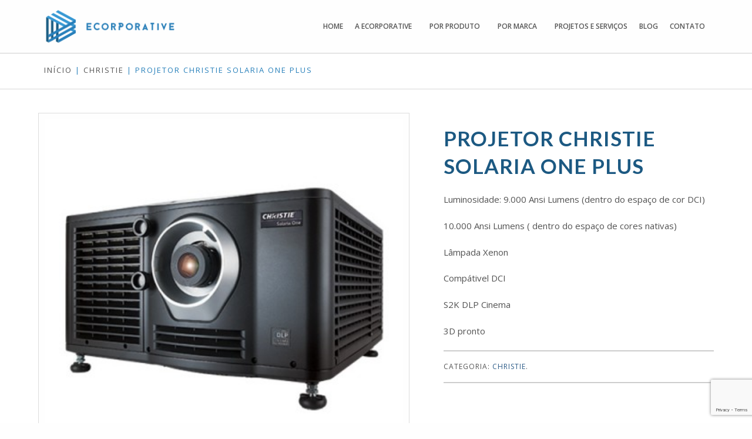

--- FILE ---
content_type: text/html; charset=UTF-8
request_url: https://ecorporative.com.br/produtos/projetor-christie-solaria-one-plus/
body_size: 15899
content:
<!DOCTYPE html>
<html lang="pt-BR">
<head>
<script>
  (function(i,s,o,g,r,a,m){i['GoogleAnalyticsObject']=r;i[r]=i[r]||function(){
  (i[r].q=i[r].q||[]).push(arguments)},i[r].l=1*new Date();a=s.createElement(o),
  m=s.getElementsByTagName(o)[0];a.async=1;a.src=g;m.parentNode.insertBefore(a,m)
  })(window,document,'script','//www.google-analytics.com/analytics.js','ga');

  ga('create', 'UA-6093972-1', 'auto');
  ga('send', 'pageview');

</script>
<!--[if IE]>
    <script src="https://html5shiv.googlecode.com/svn/trunk/html5.js"></script>
<![endif]-->
<meta charset="UTF-8">
<meta name="viewport" content="width=device-width, initial-scale=1">
<title>Projetor Christie Solaria One Plus | Ecorporative</title>
<link rel="profile" href="https://gmpg.org/xfn/11">
<link rel="pingback" href="https://ecorporative.com.br/xmlrpc.php">
<link rel="shortcut icon" href="https://ecorporative.com.br/wp-content/uploads/2014/07/ecorporative-logo-fav.png" />
<style>.row, .contain-to-grid .top-bar, .boxed-layout, .vc_row {max-width:84em!important;}</style><script src="https://ecorporative.com.br/wp-content/themes/une_boutique/js/modernizr.foundation.js"></script>
<meta name='robots' content='max-image-preview:large' />
<link rel='dns-prefetch' href='//fonts.googleapis.com' />
<link rel='dns-prefetch' href='//s.w.org' />
<link rel="alternate" type="application/rss+xml" title="Feed para Ecorporative &raquo;" href="https://ecorporative.com.br/feed/" />
<link rel="alternate" type="application/rss+xml" title="Feed de comentários para Ecorporative &raquo;" href="https://ecorporative.com.br/comments/feed/" />
<link rel="alternate" type="application/rss+xml" title="Feed de comentários para Ecorporative &raquo; Projetor Christie Solaria One Plus" href="https://ecorporative.com.br/produtos/projetor-christie-solaria-one-plus/feed/" />
<script type="text/javascript">
window._wpemojiSettings = {"baseUrl":"https:\/\/s.w.org\/images\/core\/emoji\/14.0.0\/72x72\/","ext":".png","svgUrl":"https:\/\/s.w.org\/images\/core\/emoji\/14.0.0\/svg\/","svgExt":".svg","source":{"concatemoji":"https:\/\/ecorporative.com.br\/wp-includes\/js\/wp-emoji-release.min.js?ver=b284ee3d79b4d4d5c9c1d450ca0a8887"}};
/*! This file is auto-generated */
!function(e,a,t){var n,r,o,i=a.createElement("canvas"),p=i.getContext&&i.getContext("2d");function s(e,t){var a=String.fromCharCode,e=(p.clearRect(0,0,i.width,i.height),p.fillText(a.apply(this,e),0,0),i.toDataURL());return p.clearRect(0,0,i.width,i.height),p.fillText(a.apply(this,t),0,0),e===i.toDataURL()}function c(e){var t=a.createElement("script");t.src=e,t.defer=t.type="text/javascript",a.getElementsByTagName("head")[0].appendChild(t)}for(o=Array("flag","emoji"),t.supports={everything:!0,everythingExceptFlag:!0},r=0;r<o.length;r++)t.supports[o[r]]=function(e){if(!p||!p.fillText)return!1;switch(p.textBaseline="top",p.font="600 32px Arial",e){case"flag":return s([127987,65039,8205,9895,65039],[127987,65039,8203,9895,65039])?!1:!s([55356,56826,55356,56819],[55356,56826,8203,55356,56819])&&!s([55356,57332,56128,56423,56128,56418,56128,56421,56128,56430,56128,56423,56128,56447],[55356,57332,8203,56128,56423,8203,56128,56418,8203,56128,56421,8203,56128,56430,8203,56128,56423,8203,56128,56447]);case"emoji":return!s([129777,127995,8205,129778,127999],[129777,127995,8203,129778,127999])}return!1}(o[r]),t.supports.everything=t.supports.everything&&t.supports[o[r]],"flag"!==o[r]&&(t.supports.everythingExceptFlag=t.supports.everythingExceptFlag&&t.supports[o[r]]);t.supports.everythingExceptFlag=t.supports.everythingExceptFlag&&!t.supports.flag,t.DOMReady=!1,t.readyCallback=function(){t.DOMReady=!0},t.supports.everything||(n=function(){t.readyCallback()},a.addEventListener?(a.addEventListener("DOMContentLoaded",n,!1),e.addEventListener("load",n,!1)):(e.attachEvent("onload",n),a.attachEvent("onreadystatechange",function(){"complete"===a.readyState&&t.readyCallback()})),(e=t.source||{}).concatemoji?c(e.concatemoji):e.wpemoji&&e.twemoji&&(c(e.twemoji),c(e.wpemoji)))}(window,document,window._wpemojiSettings);
</script>
<style type="text/css">
img.wp-smiley,
img.emoji {
	display: inline !important;
	border: none !important;
	box-shadow: none !important;
	height: 1em !important;
	width: 1em !important;
	margin: 0 0.07em !important;
	vertical-align: -0.1em !important;
	background: none !important;
	padding: 0 !important;
}
</style>
	<link rel='stylesheet' id='wp-block-library-css'  href='https://ecorporative.com.br/wp-includes/css/dist/block-library/style.min.css?ver=b284ee3d79b4d4d5c9c1d450ca0a8887' type='text/css' media='all' />
<link rel='stylesheet' id='wc-blocks-vendors-style-css'  href='https://ecorporative.com.br/wp-content/plugins/woocommerce/packages/woocommerce-blocks/build/wc-blocks-vendors-style.css?ver=8.0.0' type='text/css' media='all' />
<link rel='stylesheet' id='wc-blocks-style-css'  href='https://ecorporative.com.br/wp-content/plugins/woocommerce/packages/woocommerce-blocks/build/wc-blocks-style.css?ver=8.0.0' type='text/css' media='all' />
<style id='global-styles-inline-css' type='text/css'>
body{--wp--preset--color--black: #000000;--wp--preset--color--cyan-bluish-gray: #abb8c3;--wp--preset--color--white: #ffffff;--wp--preset--color--pale-pink: #f78da7;--wp--preset--color--vivid-red: #cf2e2e;--wp--preset--color--luminous-vivid-orange: #ff6900;--wp--preset--color--luminous-vivid-amber: #fcb900;--wp--preset--color--light-green-cyan: #7bdcb5;--wp--preset--color--vivid-green-cyan: #00d084;--wp--preset--color--pale-cyan-blue: #8ed1fc;--wp--preset--color--vivid-cyan-blue: #0693e3;--wp--preset--color--vivid-purple: #9b51e0;--wp--preset--gradient--vivid-cyan-blue-to-vivid-purple: linear-gradient(135deg,rgba(6,147,227,1) 0%,rgb(155,81,224) 100%);--wp--preset--gradient--light-green-cyan-to-vivid-green-cyan: linear-gradient(135deg,rgb(122,220,180) 0%,rgb(0,208,130) 100%);--wp--preset--gradient--luminous-vivid-amber-to-luminous-vivid-orange: linear-gradient(135deg,rgba(252,185,0,1) 0%,rgba(255,105,0,1) 100%);--wp--preset--gradient--luminous-vivid-orange-to-vivid-red: linear-gradient(135deg,rgba(255,105,0,1) 0%,rgb(207,46,46) 100%);--wp--preset--gradient--very-light-gray-to-cyan-bluish-gray: linear-gradient(135deg,rgb(238,238,238) 0%,rgb(169,184,195) 100%);--wp--preset--gradient--cool-to-warm-spectrum: linear-gradient(135deg,rgb(74,234,220) 0%,rgb(151,120,209) 20%,rgb(207,42,186) 40%,rgb(238,44,130) 60%,rgb(251,105,98) 80%,rgb(254,248,76) 100%);--wp--preset--gradient--blush-light-purple: linear-gradient(135deg,rgb(255,206,236) 0%,rgb(152,150,240) 100%);--wp--preset--gradient--blush-bordeaux: linear-gradient(135deg,rgb(254,205,165) 0%,rgb(254,45,45) 50%,rgb(107,0,62) 100%);--wp--preset--gradient--luminous-dusk: linear-gradient(135deg,rgb(255,203,112) 0%,rgb(199,81,192) 50%,rgb(65,88,208) 100%);--wp--preset--gradient--pale-ocean: linear-gradient(135deg,rgb(255,245,203) 0%,rgb(182,227,212) 50%,rgb(51,167,181) 100%);--wp--preset--gradient--electric-grass: linear-gradient(135deg,rgb(202,248,128) 0%,rgb(113,206,126) 100%);--wp--preset--gradient--midnight: linear-gradient(135deg,rgb(2,3,129) 0%,rgb(40,116,252) 100%);--wp--preset--duotone--dark-grayscale: url('#wp-duotone-dark-grayscale');--wp--preset--duotone--grayscale: url('#wp-duotone-grayscale');--wp--preset--duotone--purple-yellow: url('#wp-duotone-purple-yellow');--wp--preset--duotone--blue-red: url('#wp-duotone-blue-red');--wp--preset--duotone--midnight: url('#wp-duotone-midnight');--wp--preset--duotone--magenta-yellow: url('#wp-duotone-magenta-yellow');--wp--preset--duotone--purple-green: url('#wp-duotone-purple-green');--wp--preset--duotone--blue-orange: url('#wp-duotone-blue-orange');--wp--preset--font-size--small: 13px;--wp--preset--font-size--medium: 20px;--wp--preset--font-size--large: 36px;--wp--preset--font-size--x-large: 42px;}.has-black-color{color: var(--wp--preset--color--black) !important;}.has-cyan-bluish-gray-color{color: var(--wp--preset--color--cyan-bluish-gray) !important;}.has-white-color{color: var(--wp--preset--color--white) !important;}.has-pale-pink-color{color: var(--wp--preset--color--pale-pink) !important;}.has-vivid-red-color{color: var(--wp--preset--color--vivid-red) !important;}.has-luminous-vivid-orange-color{color: var(--wp--preset--color--luminous-vivid-orange) !important;}.has-luminous-vivid-amber-color{color: var(--wp--preset--color--luminous-vivid-amber) !important;}.has-light-green-cyan-color{color: var(--wp--preset--color--light-green-cyan) !important;}.has-vivid-green-cyan-color{color: var(--wp--preset--color--vivid-green-cyan) !important;}.has-pale-cyan-blue-color{color: var(--wp--preset--color--pale-cyan-blue) !important;}.has-vivid-cyan-blue-color{color: var(--wp--preset--color--vivid-cyan-blue) !important;}.has-vivid-purple-color{color: var(--wp--preset--color--vivid-purple) !important;}.has-black-background-color{background-color: var(--wp--preset--color--black) !important;}.has-cyan-bluish-gray-background-color{background-color: var(--wp--preset--color--cyan-bluish-gray) !important;}.has-white-background-color{background-color: var(--wp--preset--color--white) !important;}.has-pale-pink-background-color{background-color: var(--wp--preset--color--pale-pink) !important;}.has-vivid-red-background-color{background-color: var(--wp--preset--color--vivid-red) !important;}.has-luminous-vivid-orange-background-color{background-color: var(--wp--preset--color--luminous-vivid-orange) !important;}.has-luminous-vivid-amber-background-color{background-color: var(--wp--preset--color--luminous-vivid-amber) !important;}.has-light-green-cyan-background-color{background-color: var(--wp--preset--color--light-green-cyan) !important;}.has-vivid-green-cyan-background-color{background-color: var(--wp--preset--color--vivid-green-cyan) !important;}.has-pale-cyan-blue-background-color{background-color: var(--wp--preset--color--pale-cyan-blue) !important;}.has-vivid-cyan-blue-background-color{background-color: var(--wp--preset--color--vivid-cyan-blue) !important;}.has-vivid-purple-background-color{background-color: var(--wp--preset--color--vivid-purple) !important;}.has-black-border-color{border-color: var(--wp--preset--color--black) !important;}.has-cyan-bluish-gray-border-color{border-color: var(--wp--preset--color--cyan-bluish-gray) !important;}.has-white-border-color{border-color: var(--wp--preset--color--white) !important;}.has-pale-pink-border-color{border-color: var(--wp--preset--color--pale-pink) !important;}.has-vivid-red-border-color{border-color: var(--wp--preset--color--vivid-red) !important;}.has-luminous-vivid-orange-border-color{border-color: var(--wp--preset--color--luminous-vivid-orange) !important;}.has-luminous-vivid-amber-border-color{border-color: var(--wp--preset--color--luminous-vivid-amber) !important;}.has-light-green-cyan-border-color{border-color: var(--wp--preset--color--light-green-cyan) !important;}.has-vivid-green-cyan-border-color{border-color: var(--wp--preset--color--vivid-green-cyan) !important;}.has-pale-cyan-blue-border-color{border-color: var(--wp--preset--color--pale-cyan-blue) !important;}.has-vivid-cyan-blue-border-color{border-color: var(--wp--preset--color--vivid-cyan-blue) !important;}.has-vivid-purple-border-color{border-color: var(--wp--preset--color--vivid-purple) !important;}.has-vivid-cyan-blue-to-vivid-purple-gradient-background{background: var(--wp--preset--gradient--vivid-cyan-blue-to-vivid-purple) !important;}.has-light-green-cyan-to-vivid-green-cyan-gradient-background{background: var(--wp--preset--gradient--light-green-cyan-to-vivid-green-cyan) !important;}.has-luminous-vivid-amber-to-luminous-vivid-orange-gradient-background{background: var(--wp--preset--gradient--luminous-vivid-amber-to-luminous-vivid-orange) !important;}.has-luminous-vivid-orange-to-vivid-red-gradient-background{background: var(--wp--preset--gradient--luminous-vivid-orange-to-vivid-red) !important;}.has-very-light-gray-to-cyan-bluish-gray-gradient-background{background: var(--wp--preset--gradient--very-light-gray-to-cyan-bluish-gray) !important;}.has-cool-to-warm-spectrum-gradient-background{background: var(--wp--preset--gradient--cool-to-warm-spectrum) !important;}.has-blush-light-purple-gradient-background{background: var(--wp--preset--gradient--blush-light-purple) !important;}.has-blush-bordeaux-gradient-background{background: var(--wp--preset--gradient--blush-bordeaux) !important;}.has-luminous-dusk-gradient-background{background: var(--wp--preset--gradient--luminous-dusk) !important;}.has-pale-ocean-gradient-background{background: var(--wp--preset--gradient--pale-ocean) !important;}.has-electric-grass-gradient-background{background: var(--wp--preset--gradient--electric-grass) !important;}.has-midnight-gradient-background{background: var(--wp--preset--gradient--midnight) !important;}.has-small-font-size{font-size: var(--wp--preset--font-size--small) !important;}.has-medium-font-size{font-size: var(--wp--preset--font-size--medium) !important;}.has-large-font-size{font-size: var(--wp--preset--font-size--large) !important;}.has-x-large-font-size{font-size: var(--wp--preset--font-size--x-large) !important;}
</style>
<link rel='stylesheet' id='layerslider_css-css'  href='https://ecorporative.com.br/wp-content/plugins/LayerSlider/css/layerslider.css?ver=4.6.5' type='text/css' media='all' />
<link rel='stylesheet' id='bsf-Defaults-css'  href='https://ecorporative.com.br/wp-content/uploads/smile_fonts/Defaults/Defaults.css?ver=b284ee3d79b4d4d5c9c1d450ca0a8887' type='text/css' media='all' />
<link rel='stylesheet' id='bbp-default-css'  href='https://ecorporative.com.br/wp-content/plugins/bbpress/templates/default/css/bbpress.min.css?ver=2.6.9' type='text/css' media='all' />
<link rel='stylesheet' id='capital-shortcodes-plugin-styles-css'  href='https://ecorporative.com.br/wp-content/plugins/capital-shortcodes/css/display.css?ver=b284ee3d79b4d4d5c9c1d450ca0a8887' type='text/css' media='all' />
<link rel='stylesheet' id='contact-form-7-css'  href='https://ecorporative.com.br/wp-content/plugins/contact-form-7/includes/css/styles.css?ver=5.6.2' type='text/css' media='all' />
<link rel='stylesheet' id='woof-css'  href='https://ecorporative.com.br/wp-content/plugins/woocommerce-products-filter/css/front.css?ver=1.2.9.2' type='text/css' media='all' />
<style id='woof-inline-css' type='text/css'>

.woof_products_top_panel li span, .woof_products_top_panel2 li span{background: url(https://ecorporative.com.br/wp-content/plugins/woocommerce-products-filter/img/delete.png);background-size: 14px 14px;background-repeat: no-repeat;background-position: right;}
.woof_edit_view{
                    display: none;
                }

</style>
<link rel='stylesheet' id='select2-css'  href='https://ecorporative.com.br/wp-content/plugins/woocommerce/assets/css/select2.css?ver=6.8.2' type='text/css' media='all' />
<style id='woocommerce-inline-inline-css' type='text/css'>
.woocommerce form .form-row .required { visibility: visible; }
</style>
<link rel='stylesheet' id='ub-all-fonts-css'  href='https://fonts.googleapis.com/css?family=Questrial%7CLekton%7CYellowtail%7CLato%3A300%2C400%2C700%7CArvo%3A400%2C700%7CCabin%3A400%2C600%7CNeuton%7CPT+Sans%7CMaiden+Orange%7CTinos%7CNoto+Serif%7CUbuntu%3A300%2C400%2C500%2C700%7CBitter%3A400%2C700%7CKameron%7CCopse%7CIM+Fell+Great+Primer%7CMerriweather%3A400%2C700%2C400italic%7COpen+Sans%3A400italic%2C400%2C600%2C700%2C300%7CCuprum%7CSpecial+Elite%7CDancing+Script%7CPacifico%7CGoudy+Bookletter+1911%7CRaleway%3A400%2C700%2C600%2C300%7CShanti%7CVarela+Round%7COswald%7CLobster+Two%7CCrimson+Text%7CMolengo%7CVollkorn%7CRoboto%3A400%2C300%2C500%2C700%7CRoboto+Condensed%3A400%2C700&#038;subset=latin%2Ccyrillic%2Cgreek&#038;ver=b284ee3d79b4d4d5c9c1d450ca0a8887' type='text/css' media='all' />
<link rel='stylesheet' id='ub-woocommerce-css'  href='https://ecorporative.com.br/wp-content/themes/une_boutique/layouts/css/woocommerce.min.css?ver=1.0' type='text/css' media='screen' />
<link rel='stylesheet' id='une_boutique-style-css'  href='https://ecorporative.com.br/wp-content/themes/une_boutique/style.css?ver=b284ee3d79b4d4d5c9c1d450ca0a8887' type='text/css' media='all' />
<link rel='stylesheet' id='ub_foundation-css'  href='https://ecorporative.com.br/wp-content/themes/une_boutique/layouts/css/foundation.min.css?ver=4.3.1' type='text/css' media='screen' />
<link rel='stylesheet' id='navy-preset-css'  href='https://ecorporative.com.br/wp-content/themes/une_boutique/layouts/css/color-presets/navy.css?ver=1.0' type='text/css' media='screen' />
<link rel='stylesheet' id='flat-buttons-css'  href='https://ecorporative.com.br/wp-content/themes/une_boutique/layouts/css/button-presets/flat-buttons-default.css?ver=1.0' type='text/css' media='screen' />
<link rel='stylesheet' id='flat-buttons-navy-css'  href='https://ecorporative.com.br/wp-content/themes/une_boutique/layouts/css/button-presets/flat-buttons-navy.css?ver=1.0' type='text/css' media='screen' />
<link rel='stylesheet' id='ult-slick-css'  href='https://ecorporative.com.br/wp-content/plugins/Ultimate_VC_Addons/modules/../assets/slick/slick.css?ver=b284ee3d79b4d4d5c9c1d450ca0a8887' type='text/css' media='all' />
<link rel='stylesheet' id='ult-icons-css'  href='https://ecorporative.com.br/wp-content/plugins/Ultimate_VC_Addons/modules/../assets/slick/icons.css?ver=b284ee3d79b4d4d5c9c1d450ca0a8887' type='text/css' media='all' />
<link rel='stylesheet' id='ult-slick-animate-css'  href='https://ecorporative.com.br/wp-content/plugins/Ultimate_VC_Addons/modules/../assets/slick/animate.min.css?ver=b284ee3d79b4d4d5c9c1d450ca0a8887' type='text/css' media='all' />
<link rel='stylesheet' id='ot-dynamic-dynamic_css-css'  href='https://ecorporative.com.br/wp-content/themes/une_boutique/dynamic.css?ver=2.4.2' type='text/css' media='all' />
<script type='text/javascript' src='https://ecorporative.com.br/wp-includes/js/jquery/jquery.min.js?ver=3.6.0' id='jquery-core-js'></script>
<script type='text/javascript' src='https://ecorporative.com.br/wp-includes/js/jquery/jquery-migrate.min.js?ver=3.3.2' id='jquery-migrate-js'></script>
<script type='text/javascript' src='https://ecorporative.com.br/wp-content/plugins/LayerSlider/js/layerslider.kreaturamedia.jquery.js?ver=4.6.5' id='layerslider_js-js'></script>
<script type='text/javascript' src='https://ecorporative.com.br/wp-content/plugins/LayerSlider/js/jquery-easing-1.3.js?ver=1.3.0' id='jquery_easing-js'></script>
<script type='text/javascript' src='https://ecorporative.com.br/wp-content/plugins/LayerSlider/js/jquerytransit.js?ver=0.9.9' id='transit-js'></script>
<script type='text/javascript' src='https://ecorporative.com.br/wp-content/plugins/LayerSlider/js/layerslider.transitions.js?ver=4.6.5' id='layerslider_transitions-js'></script>
<script type='text/javascript' src='https://ecorporative.com.br/wp-content/plugins/Ultimate_VC_Addons/modules/../assets/slick/slick.js?ver=b284ee3d79b4d4d5c9c1d450ca0a8887' id='ult-slick-js'></script>
<script type='text/javascript' src='https://ecorporative.com.br/wp-content/plugins/Ultimate_VC_Addons/modules/../assets/slick/custom.js?ver=b284ee3d79b4d4d5c9c1d450ca0a8887' id='ult-slick-custom-js'></script>
<link rel="https://api.w.org/" href="https://ecorporative.com.br/wp-json/" /><link rel="alternate" type="application/json" href="https://ecorporative.com.br/wp-json/wp/v2/product/10965" /><link rel="EditURI" type="application/rsd+xml" title="RSD" href="https://ecorporative.com.br/xmlrpc.php?rsd" />
<link rel="wlwmanifest" type="application/wlwmanifest+xml" href="https://ecorporative.com.br/wp-includes/wlwmanifest.xml" /> 

<link rel="canonical" href="https://ecorporative.com.br/produtos/projetor-christie-solaria-one-plus/" />
<link rel='shortlink' href='https://ecorporative.com.br/?p=10965' />
<link rel="alternate" type="application/json+oembed" href="https://ecorporative.com.br/wp-json/oembed/1.0/embed?url=https%3A%2F%2Fecorporative.com.br%2Fprodutos%2Fprojetor-christie-solaria-one-plus%2F" />
<link rel="alternate" type="text/xml+oembed" href="https://ecorporative.com.br/wp-json/oembed/1.0/embed?url=https%3A%2F%2Fecorporative.com.br%2Fprodutos%2Fprojetor-christie-solaria-one-plus%2F&#038;format=xml" />
	<noscript><style>.woocommerce-product-gallery{ opacity: 1 !important; }</style></noscript>
	<meta name="generator" content="Powered by Visual Composer - drag and drop page builder for WordPress."/>
<!--[if IE 8]><link rel="stylesheet" type="text/css" href="https://ecorporative.com.br/wp-content/plugins/js_composer/assets/css/vc-ie8.css" media="screen"><![endif]--><script>!function(){var a=window.pipz=window.pipz||[];if(!a.initialize)if(a.invoked)window.console&&console.error&&console.error('Snippet included twice.');else{a.invoked=!0;a.methods='formIdentify pageview reset identify track ready page once off on'.split(' ');a.factory=function(c){return function(){var b=Array.prototype.slice.call(arguments);b.unshift(c);a.push(b);return a}};for(var c=0;c<a.methods.length;c++){var d=a.methods[c];a[d]=a.factory(d)}a.load=function(c){var b=document.createElement('script');b.type='text/javascript';b.async=!0;var d=document.getElementsByTagName('script')[0];d.parentNode.insertBefore(b,d);b.onload=function(){a=window.pipz;a.initialize({'eCentrack.io':{apiKey:c}},{plan:{track:{}}});};b.src='//loader.pipz.io/v1/1235.70d566fc/pipz.min.js'};a.SNIPPET_VERSION='4.0.0';a.load('84e222d057f3fffd123517')}}();</script>
<script>pipz.page();</script>
</head>

<body data-rsssl=1 style="height:auto !important;" class="product-template-default single single-product postid-10965 theme-une_boutique woocommerce woocommerce-page woocommerce-no-js wpb-js-composer js-comp-ver-4.3.4 vc_responsive" data-scrolleffect="easeInOutExpo" data-scrollspeed="1250">
<a id="touch-trigger" href="javascript:void(0)" class="fixed"></a>


<div id="page" class="hfeed site dark-toolbar light-header header-corporate">


<header id="masthead" class=" site-header corporate-header-style cart-empty empty" role="banner">

<section id="toolbar">
	<div id="stripes" class="show-for-small"></div>
	<div class="row">
		<div class="small-6 columns large-uncentered toolbar-left hide-for-small">
			
			
					</div>

		<div class="small-6 columns large-uncentered opposite text-right toolbar-right hide-for-small">
			
				
					</div>
	</div>
</section>

<section id="site-branding" >
	<div class="row">
		<div class="small-12 large-3 logo-column columns">
			
				<a id="logo" class="aligncenter" title="Ecorporative | Soluções Audiovisuais" href="https://ecorporative.com.br/"><img src="https://ecorporative.com.br/wp-content/uploads/2014/07/logo-horizontal_normal.png" alt="Ecorporative"></a>

				
								
					</div>
	
		<div class="small-12 large-9 menu-column columns">
			<nav id="site-navigation" class=""> <!-- main navigation section -->
				<div class="row">
					<div class="search-box-wrapper alignright no-margin-left">
											</div>

					

					<div class="header-dropdown-cart-wrapper alignright no-margin-left">
						<div id="header-dropdown-cart" class="relative">
							<div class="woo-mini-cart-container cart-empty empty">
								<a href="https://ecorporative.com.br/lista-de-orcamento/">Lista de Orçamento</a>
								<div class="cart-count">0</div>
								<!-- Insert cart widget placeholder - code in woocommerce.js will update this on page load -->

								<div class="cart_content_wrapper">
									<div class="widget_shopping_cart_content"></div>
								</div>
							</div>
						</div>
					</div>

					
					
					<div class="top-bar small-4 large-12 columns  no-padding-right cart-empty empty" role="navigation">
						<section class="top-bar-section hide-for-print">
							<ul class="title-area show-for-medium-down">
								<li class="menu-icon"><a href="javascript:void(0)"><span class="ub-icon-list2"></span>MENU</a></li>
							</ul>
							<div class="screen-reader-text skip-link hide">
								<a href="#content" title="Skip to content">Skip to content</a>
							</div>

							<div class="menu-main-nav-container"><ul id="menu-main-nav" class="main-menu right"><li id="menu-item-7200" class="menu-item menu-item-type-custom menu-item-object-custom menu-item-home"><a href="https://ecorporative.com.br">Home</a></li>
<li id="menu-item-7528" class="menu-item menu-item-type-post_type menu-item-object-page menu-item-has-children menu-parent-item has-dropdown not-click"><a href="https://ecorporative.com.br/a-ecorporative/">A Ecorporative</a>
<ul class="sub-menu ">
	<li id="menu-item-7527" class="menu-item menu-item-type-post_type menu-item-object-page"><a href="https://ecorporative.com.br/parceiros/">Parceiros</a><div class="ub_mega_content"> </div></li>
</ul>
</li>
<li id="menu-item-7213" class="mega_parent menu-item menu-item-type-post_type menu-item-object-page menu-item-has-children current_page_parent menu-parent-item has-dropdown not-click"><a href="https://ecorporative.com.br/produtos/">Por Produto</a>
<ul class="sub-menu ub_mega_sub_menu ub_mega_menu ub_megamenu_3">
	<li id="menu-item-10705" class="menu-item menu-item-type-custom menu-item-object-custom  ub_megamenu_columns_3 ub_megamenu_first_column">
	<ul class="sub-menu ub_mega_sub_menu ub_mega_menu ub_megamenu_3">
		<li id="menu-item-10740" class="menu-item menu-item-type-custom menu-item-object-custom "><a href="https://ecorporative.com.br/categoria/broadcast/">Broadcast</a><div class="ub_mega_content"> </div></li>
		<li id="menu-item-10716" class="menu-item menu-item-type-custom menu-item-object-custom "><a href="https://ecorporative.com.br/categoria/cabos-conectores/">Cabos &#038; Conectores</a></li>
		<li id="menu-item-10714" class="menu-item menu-item-type-custom menu-item-object-custom "><a href="https://ecorporative.com.br/categoria/caixa-acustica/">Caixa Acústica</a><div class="ub_mega_content"> </div></li>
		<li id="menu-item-10717" class="menu-item menu-item-type-custom menu-item-object-custom "><a href="https://ecorporative.com.br/categoria/cameras-profissionais/">Câmeras Profissionais</a><div class="ub_mega_content"> </div></li>
		<li id="menu-item-10741" class="menu-item menu-item-type-custom menu-item-object-custom "><a href="https://ecorporative.com.br/categoria/conversores/">Conversores</a><div class="ub_mega_content"> </div></li>
	</ul>
</li>
	<li id="menu-item-10706" class="menu-item menu-item-type-custom menu-item-object-custom  ub_megamenu_columns_3">
	<ul class="sub-menu ub_mega_sub_menu ub_mega_menu ub_megamenu_3">
		<li id="menu-item-10712" class="menu-item menu-item-type-custom menu-item-object-custom "><a href="https://ecorporative.com.br/categoria/distribuidores-amplificadores/">Distribuidores &#038; Amplificadores</a></li>
		<li id="menu-item-10718" class="menu-item menu-item-type-custom menu-item-object-custom "><a href="https://ecorporative.com.br/categoria/extensores/">Extensores</a><div class="ub_mega_content"> </div></li>
		<li id="menu-item-10719" class="menu-item menu-item-type-custom menu-item-object-custom "><a href="https://ecorporative.com.br/categoria/filmadoras-profissionais/">Filmadoras Profissionais</a><div class="ub_mega_content"> </div></li>
		<li id="menu-item-10715" class="menu-item menu-item-type-custom menu-item-object-custom "><a href="https://ecorporative.com.br/categoria/home-theater/">Home Theater</a><div class="ub_mega_content"> </div></li>
		<li id="menu-item-10709" class="menu-item menu-item-type-custom menu-item-object-custom "><a href="https://ecorporative.com.br/categoria/lampada-para-projetor/">Lâmpada para projetor</a><div class="ub_mega_content"> </div></li>
	</ul>
</li>
	<li id="menu-item-10707" class="menu-item menu-item-type-custom menu-item-object-custom  ub_megamenu_columns_3">
	<ul class="sub-menu ub_mega_sub_menu ub_mega_menu ub_megamenu_3">
		<li id="menu-item-10711" class="menu-item menu-item-type-custom menu-item-object-custom "><a href="https://ecorporative.com.br/categoria/matriz-de-video-switchers/">Matriz de vídeo &#038; Switchers</a></li>
		<li id="menu-item-10806" class="menu-item menu-item-type-custom menu-item-object-custom "><a href="https://ecorporative.com.br/categoria/painel-de-led/">Painel de LED</a><div class="ub_mega_content"> </div></li>
		<li id="menu-item-10708" class="menu-item menu-item-type-custom menu-item-object-custom "><a href="https://ecorporative.com.br/categoria/projetores/">Projetores</a><div class="ub_mega_content"> </div></li>
		<li id="menu-item-10713" class="menu-item menu-item-type-custom menu-item-object-custom "><a href="https://ecorporative.com.br/categoria/scaler/">Scaler</a><div class="ub_mega_content"> </div></li>
		<li id="menu-item-10710" class="menu-item menu-item-type-custom menu-item-object-custom "><a href="https://ecorporative.com.br/categoria/tela-para-projetor/">Tela para projetor</a><div class="ub_mega_content"> </div></li>
	</ul>
</li>
</ul>
</li>
<li id="menu-item-10724" class="mega_parent menu-item menu-item-type-custom menu-item-object-custom menu-item-has-children menu-parent-item has-dropdown not-click"><a href="#">Por Marca</a>
<ul class="sub-menu ub_mega_sub_menu ub_mega_menu ub_megamenu_4">
	<li id="menu-item-10720" class="menu-item menu-item-type-custom menu-item-object-custom  ub_megamenu_columns_4 ub_megamenu_first_column">
	<ul class="sub-menu ub_mega_sub_menu ub_mega_menu ub_megamenu_4">
		<li id="menu-item-10725" class="menu-item menu-item-type-custom menu-item-object-custom "><a href="https://ecorporative.com.br/categoria/barco/">Barco</a><div class="ub_mega_content"> </div></li>
		<li id="menu-item-10733" class="menu-item menu-item-type-custom menu-item-object-custom "><a href="https://ecorporative.com.br/categoria/blackmagic/">BlackMagic</a><div class="ub_mega_content"> </div></li>
		<li id="menu-item-10734" class="menu-item menu-item-type-custom menu-item-object-custom "><a href="https://ecorporative.com.br/categoria/cameras-profissionais/cameras-profissionais-canon/">Canon</a><div class="ub_mega_content"> </div></li>
		<li id="menu-item-10737" class="menu-item menu-item-type-custom menu-item-object-custom "><a href="https://ecorporative.com.br/categoria/casio/">Casio</a><div class="ub_mega_content"> </div></li>
	</ul>
</li>
	<li id="menu-item-10721" class="menu-item menu-item-type-custom menu-item-object-custom  ub_megamenu_columns_4">
	<ul class="sub-menu ub_mega_sub_menu ub_mega_menu ub_megamenu_4">
		<li id="menu-item-10729" class="menu-item menu-item-type-custom menu-item-object-custom "><a href="https://ecorporative.com.br/categoria/epson/">Epson</a><div class="ub_mega_content"> </div></li>
		<li id="menu-item-10738" class="menu-item menu-item-type-custom menu-item-object-custom "><a href="https://ecorporative.com.br/categoria/hitachi/">Hitachi</a><div class="ub_mega_content"> </div></li>
		<li id="menu-item-10728" class="menu-item menu-item-type-custom menu-item-object-custom "><a href="https://ecorporative.com.br/categoria/kramer/">Kramer</a><div class="ub_mega_content"> </div></li>
		<li id="menu-item-10742" class="menu-item menu-item-type-custom menu-item-object-custom "><a href="https://ecorporative.com.br/categoria/nec/">Nec</a><div class="ub_mega_content"> </div></li>
	</ul>
</li>
	<li id="menu-item-10722" class="menu-item menu-item-type-custom menu-item-object-custom  ub_megamenu_columns_4">
	<ul class="sub-menu ub_mega_sub_menu ub_mega_menu ub_megamenu_4">
		<li id="menu-item-10730" class="menu-item menu-item-type-custom menu-item-object-custom "><a href="https://ecorporative.com.br/categoria/newtek/">Newtek</a><div class="ub_mega_content"> </div></li>
		<li id="menu-item-10735" class="menu-item menu-item-type-custom menu-item-object-custom "><a href="https://ecorporative.com.br/categoria/cameras-profissionais/cameras-profissionais-nikon/">Nikon</a><div class="ub_mega_content"> </div></li>
		<li id="menu-item-10731" class="menu-item menu-item-type-custom menu-item-object-custom "><a href="https://ecorporative.com.br/categoria/panasonic/">Panasonic</a><div class="ub_mega_content"> </div></li>
		<li id="menu-item-10726" class="menu-item menu-item-type-custom menu-item-object-custom "><a href="https://ecorporative.com.br/categoria/projectiondesign/">Projectiondesign</a><div class="ub_mega_content"> </div></li>
	</ul>
</li>
	<li id="menu-item-10723" class="menu-item menu-item-type-custom menu-item-object-custom  ub_megamenu_columns_4">
	<ul class="sub-menu ub_mega_sub_menu ub_mega_menu ub_megamenu_4">
		<li id="menu-item-10739" class="menu-item menu-item-type-custom menu-item-object-custom "><a href="https://ecorporative.com.br/categoria/sanyo/">Sanyo</a><div class="ub_mega_content"> </div></li>
		<li id="menu-item-10736" class="menu-item menu-item-type-custom menu-item-object-custom "><a href="https://ecorporative.com.br/categoria/sony/">Sony</a><div class="ub_mega_content"> </div></li>
		<li id="menu-item-10732" class="menu-item menu-item-type-custom menu-item-object-custom "><a href="https://ecorporative.com.br/categoria/tricaster/">Tricaster</a><div class="ub_mega_content"> </div></li>
		<li id="menu-item-10727" class="menu-item menu-item-type-custom menu-item-object-custom "><a href="https://ecorporative.com.br/categoria/tvone/">tvONE</a><div class="ub_mega_content"> </div></li>
	</ul>
</li>
</ul>
</li>
<li id="menu-item-7526" class="menu-item menu-item-type-post_type menu-item-object-page"><a href="https://ecorporative.com.br/projetos-e-servicos/">Projetos e Serviços</a></li>
<li id="menu-item-11258" class="menu-item menu-item-type-post_type menu-item-object-page"><a href="https://ecorporative.com.br/blog/">Blog</a></li>
<li id="menu-item-7680" class="menu-item menu-item-type-post_type menu-item-object-page"><a href="https://ecorporative.com.br/contato/">Contato</a></li>
</ul></div>						</section>
					</div><!-- #site-navigation -->
				</div>
				<aside class="off-canvas-main-nav fixed hide-for-print">

<div class="menu-main-nav-container"><ul id="menu-main-nav-1" class="off-canvas-main-menu"><li id="menu-item-7200" class="menu-item menu-item-type-custom menu-item-object-custom menu-item-home menu-item-7200"><a href="https://ecorporative.com.br">Home</a></li>
<li id="menu-item-7528" class="menu-item menu-item-type-post_type menu-item-object-page menu-item-has-children menu-parent-item has-dropdown not-click menu-item-7528"><a href="https://ecorporative.com.br/a-ecorporative/">A Ecorporative</a>
<ul class="sub-menu">
	<li id="menu-item-7527" class="menu-item menu-item-type-post_type menu-item-object-page menu-item-7527"><a href="https://ecorporative.com.br/parceiros/">Parceiros</a></li>
</ul>
</li>
<li id="menu-item-7213" class="menu-item menu-item-type-post_type menu-item-object-page menu-item-has-children current_page_parent menu-parent-item has-dropdown not-click menu-item-7213"><a href="https://ecorporative.com.br/produtos/">Por Produto</a>
<ul class="sub-menu">
	<li id="menu-item-10705" class="menu-item menu-item-type-custom menu-item-object-custom menu-item-has-children menu-parent-item has-dropdown not-click menu-item-10705"><a href="#">.</a>
	<ul class="sub-menu">
		<li id="menu-item-10740" class="menu-item menu-item-type-taxonomy menu-item-object-product_cat menu-item-10740"><a href="https://ecorporative.com.br/categoria/broadcast/">Broadcast</a></li>
		<li id="menu-item-10716" class="menu-item menu-item-type-taxonomy menu-item-object-product_cat menu-item-10716"><a href="https://ecorporative.com.br/categoria/cabos-conectores/">Cabos &#038; Conectores</a></li>
		<li id="menu-item-10714" class="menu-item menu-item-type-taxonomy menu-item-object-product_cat menu-item-10714"><a href="https://ecorporative.com.br/categoria/caixa-acustica/">Caixa Acústica</a></li>
		<li id="menu-item-10717" class="menu-item menu-item-type-taxonomy menu-item-object-product_cat menu-item-10717"><a href="https://ecorporative.com.br/categoria/cameras-profissionais/">Câmeras Profissionais</a></li>
		<li id="menu-item-10741" class="menu-item menu-item-type-taxonomy menu-item-object-product_cat menu-item-10741"><a href="https://ecorporative.com.br/categoria/conversores/">Conversores</a></li>
	</ul>
</li>
	<li id="menu-item-10706" class="menu-item menu-item-type-custom menu-item-object-custom menu-item-has-children menu-parent-item has-dropdown not-click menu-item-10706"><a href="#">.</a>
	<ul class="sub-menu">
		<li id="menu-item-10712" class="menu-item menu-item-type-taxonomy menu-item-object-product_cat menu-item-10712"><a href="https://ecorporative.com.br/categoria/distribuidores-amplificadores/">Distribuidores &#038; Amplificadores</a></li>
		<li id="menu-item-10718" class="menu-item menu-item-type-taxonomy menu-item-object-product_cat menu-item-10718"><a href="https://ecorporative.com.br/categoria/extensores/">Extensores</a></li>
		<li id="menu-item-10719" class="menu-item menu-item-type-taxonomy menu-item-object-product_cat menu-item-10719"><a href="https://ecorporative.com.br/categoria/filmadoras-profissionais/">Filmadoras Profissionais</a></li>
		<li id="menu-item-10715" class="menu-item menu-item-type-taxonomy menu-item-object-product_cat menu-item-10715"><a href="https://ecorporative.com.br/categoria/home-theater/">Home Theater</a></li>
		<li id="menu-item-10709" class="menu-item menu-item-type-taxonomy menu-item-object-product_cat menu-item-10709"><a href="https://ecorporative.com.br/categoria/lampada-para-projetor/">Lâmpada para projetor</a></li>
	</ul>
</li>
	<li id="menu-item-10707" class="menu-item menu-item-type-custom menu-item-object-custom menu-item-has-children menu-parent-item has-dropdown not-click menu-item-10707"><a href="#">.</a>
	<ul class="sub-menu">
		<li id="menu-item-10711" class="menu-item menu-item-type-taxonomy menu-item-object-product_cat menu-item-10711"><a href="https://ecorporative.com.br/categoria/matriz-de-video-switchers/">Matriz de vídeo &#038; Switchers</a></li>
		<li id="menu-item-10806" class="menu-item menu-item-type-taxonomy menu-item-object-product_cat menu-item-10806"><a href="https://ecorporative.com.br/categoria/painel-de-led/">Painel de LED</a></li>
		<li id="menu-item-10708" class="menu-item menu-item-type-taxonomy menu-item-object-product_cat menu-item-10708"><a href="https://ecorporative.com.br/categoria/projetores/">Projetores</a></li>
		<li id="menu-item-10713" class="menu-item menu-item-type-taxonomy menu-item-object-product_cat menu-item-10713"><a href="https://ecorporative.com.br/categoria/scaler/">Scaler</a></li>
		<li id="menu-item-10710" class="menu-item menu-item-type-taxonomy menu-item-object-product_cat menu-item-10710"><a href="https://ecorporative.com.br/categoria/tela-para-projetor/">Tela para projetor</a></li>
	</ul>
</li>
</ul>
</li>
<li id="menu-item-10724" class="menu-item menu-item-type-custom menu-item-object-custom menu-item-has-children menu-parent-item has-dropdown not-click menu-item-10724"><a href="#">Por Marca</a>
<ul class="sub-menu">
	<li id="menu-item-10720" class="menu-item menu-item-type-custom menu-item-object-custom menu-item-has-children menu-parent-item has-dropdown not-click menu-item-10720"><a href="#">.</a>
	<ul class="sub-menu">
		<li id="menu-item-10725" class="menu-item menu-item-type-taxonomy menu-item-object-product_cat menu-item-10725"><a href="https://ecorporative.com.br/categoria/barco/">Barco</a></li>
		<li id="menu-item-10733" class="menu-item menu-item-type-taxonomy menu-item-object-product_cat menu-item-10733"><a href="https://ecorporative.com.br/categoria/blackmagic/">BlackMagic</a></li>
		<li id="menu-item-10734" class="menu-item menu-item-type-taxonomy menu-item-object-product_cat menu-item-10734"><a href="https://ecorporative.com.br/categoria/cameras-profissionais/cameras-profissionais-canon/">Canon</a></li>
		<li id="menu-item-10737" class="menu-item menu-item-type-taxonomy menu-item-object-product_cat menu-item-10737"><a href="https://ecorporative.com.br/categoria/casio/">Casio</a></li>
	</ul>
</li>
	<li id="menu-item-10721" class="menu-item menu-item-type-custom menu-item-object-custom menu-item-has-children menu-parent-item has-dropdown not-click menu-item-10721"><a href="#">.</a>
	<ul class="sub-menu">
		<li id="menu-item-10729" class="menu-item menu-item-type-taxonomy menu-item-object-product_cat menu-item-10729"><a href="https://ecorporative.com.br/categoria/epson/">Epson</a></li>
		<li id="menu-item-10738" class="menu-item menu-item-type-taxonomy menu-item-object-product_cat menu-item-10738"><a href="https://ecorporative.com.br/categoria/hitachi/">Hitachi</a></li>
		<li id="menu-item-10728" class="menu-item menu-item-type-taxonomy menu-item-object-product_cat menu-item-10728"><a href="https://ecorporative.com.br/categoria/kramer/">Kramer</a></li>
		<li id="menu-item-10742" class="menu-item menu-item-type-taxonomy menu-item-object-product_cat menu-item-10742"><a href="https://ecorporative.com.br/categoria/nec/">Nec</a></li>
	</ul>
</li>
	<li id="menu-item-10722" class="menu-item menu-item-type-custom menu-item-object-custom menu-item-has-children menu-parent-item has-dropdown not-click menu-item-10722"><a href="#">.</a>
	<ul class="sub-menu">
		<li id="menu-item-10730" class="menu-item menu-item-type-taxonomy menu-item-object-product_cat menu-item-10730"><a href="https://ecorporative.com.br/categoria/newtek/">Newtek</a></li>
		<li id="menu-item-10735" class="menu-item menu-item-type-taxonomy menu-item-object-product_cat menu-item-10735"><a href="https://ecorporative.com.br/categoria/cameras-profissionais/cameras-profissionais-nikon/">Nikon</a></li>
		<li id="menu-item-10731" class="menu-item menu-item-type-taxonomy menu-item-object-product_cat menu-item-10731"><a href="https://ecorporative.com.br/categoria/panasonic/">Panasonic</a></li>
		<li id="menu-item-10726" class="menu-item menu-item-type-taxonomy menu-item-object-product_cat menu-item-10726"><a href="https://ecorporative.com.br/categoria/projectiondesign/">Projectiondesign</a></li>
	</ul>
</li>
	<li id="menu-item-10723" class="menu-item menu-item-type-custom menu-item-object-custom menu-item-has-children menu-parent-item has-dropdown not-click menu-item-10723"><a href="#">.</a>
	<ul class="sub-menu">
		<li id="menu-item-10739" class="menu-item menu-item-type-taxonomy menu-item-object-product_cat menu-item-10739"><a href="https://ecorporative.com.br/categoria/sanyo/">Sanyo</a></li>
		<li id="menu-item-10736" class="menu-item menu-item-type-taxonomy menu-item-object-product_cat menu-item-10736"><a href="https://ecorporative.com.br/categoria/sony/">Sony</a></li>
		<li id="menu-item-10732" class="menu-item menu-item-type-taxonomy menu-item-object-product_cat menu-item-10732"><a href="https://ecorporative.com.br/categoria/tricaster/">Tricaster</a></li>
		<li id="menu-item-10727" class="menu-item menu-item-type-taxonomy menu-item-object-product_cat menu-item-10727"><a href="https://ecorporative.com.br/categoria/tvone/">tvONE</a></li>
	</ul>
</li>
</ul>
</li>
<li id="menu-item-7526" class="menu-item menu-item-type-post_type menu-item-object-page menu-item-7526"><a href="https://ecorporative.com.br/projetos-e-servicos/">Projetos e Serviços</a></li>
<li id="menu-item-11258" class="menu-item menu-item-type-post_type menu-item-object-page menu-item-11258"><a href="https://ecorporative.com.br/blog/">Blog</a></li>
<li id="menu-item-7680" class="menu-item menu-item-type-post_type menu-item-object-page menu-item-7680"><a href="https://ecorporative.com.br/contato/">Contato</a></li>
</ul></div>
</aside>			</nav> <!-- ./end of main navigation section -->
		</div>

	</div> <!-- end of row -->
</section>

</header><!-- #masthead -->
<section id="content" class="site-content">


	<div id="shop-container" class="sidebar-left">
<div class="page-info-wrapper">
	<div class="row">
		<div class="small-12 column">










<nav class="woocommerce-breadcrumb alignleft" itemprop="breadcrumb"><h2 class="breadcrumb-product"><a class="home" href="https://ecorporative.com.br">Início</a> | <a href="https://ecorporative.com.br/categoria/christie/">Christie</a> | Projetor Christie Solaria One Plus</h2></nav></div></div></div>

		
			
<div itemscope itemtype="http://schema.org/Product"  id="product-10965" class="post-10965 product type-product status-publish has-post-thumbnail product_cat-christie first instock shipping-taxable product-type-simple">
<div class="single-product-entry-wrapper" style="background:#FFFFFF !important;">
	<div class="row">
		<div class="column small-12">
		<div class="woocommerce-notices-wrapper"></div>		<div class="relative-positioned">		
		<div class="images">

	<a href="https://ecorporative.com.br/wp-content/uploads/2015/02/Christie-solaria-one_plus.jpg" itemprop="image" class="woocommerce-main-image zoom ilightbox" title="Christie-solaria-one_plus" rel="ilightbox[product-gallery]"><img width="400" height="400" src="https://ecorporative.com.br/wp-content/uploads/2015/02/Christie-solaria-one_plus-400x400.jpg" class="attachment-shop_single size-shop_single wp-post-image" alt="" srcset="https://ecorporative.com.br/wp-content/uploads/2015/02/Christie-solaria-one_plus-400x400.jpg 400w, https://ecorporative.com.br/wp-content/uploads/2015/02/Christie-solaria-one_plus-350x350.jpg 350w, https://ecorporative.com.br/wp-content/uploads/2015/02/Christie-solaria-one_plus-320x320.jpg 320w, https://ecorporative.com.br/wp-content/uploads/2015/02/Christie-solaria-one_plus-72x72.jpg 72w, https://ecorporative.com.br/wp-content/uploads/2015/02/Christie-solaria-one_plus-280x280.jpg 280w, https://ecorporative.com.br/wp-content/uploads/2015/02/Christie-solaria-one_plus.jpg 500w" sizes="(max-width: 400px) 100vw, 400px" /></a>
		<div class="thumbnails" id="product-thumbnails">
		<a href="https://ecorporative.com.br/wp-content/uploads/2015/02/Christie-solaria-one-plus_0.jpg" class="zoom first ilightbox" title="Christie-solaria-one-plus_0" data-caption="Christie-solaria-one-plus_0" rel="ilightbox"><img width="72" height="72" src="https://ecorporative.com.br/wp-content/uploads/2015/02/Christie-solaria-one-plus_0-72x72.jpg" class="attachment-shop_thumbnail size-shop_thumbnail" alt="" loading="lazy" srcset="https://ecorporative.com.br/wp-content/uploads/2015/02/Christie-solaria-one-plus_0-72x72.jpg 72w, https://ecorporative.com.br/wp-content/uploads/2015/02/Christie-solaria-one-plus_0-350x350.jpg 350w, https://ecorporative.com.br/wp-content/uploads/2015/02/Christie-solaria-one-plus_0-320x320.jpg 320w, https://ecorporative.com.br/wp-content/uploads/2015/02/Christie-solaria-one-plus_0-280x280.jpg 280w, https://ecorporative.com.br/wp-content/uploads/2015/02/Christie-solaria-one-plus_0-400x400.jpg 400w, https://ecorporative.com.br/wp-content/uploads/2015/02/Christie-solaria-one-plus_0.jpg 500w" sizes="(max-width: 72px) 100vw, 72px" /></a><a href="https://ecorporative.com.br/wp-content/uploads/2015/02/Christie-solaria-one-plus_1.jpg" class="zoom ilightbox" title="Christie-solaria-one-plus_1" data-caption="Christie-solaria-one-plus_1" rel="ilightbox"><img width="500" height="500" src="https://ecorporative.com.br/wp-content/uploads/2015/02/Christie-solaria-one-plus_1.jpg" class="attachment-shop_thumbnail size-shop_thumbnail" alt="" loading="lazy" /></a><a href="https://ecorporative.com.br/wp-content/uploads/2015/02/Christie-solaria-one-plus_2.jpg" class="zoom ilightbox" title="Christie-solaria-one-plus_2" data-caption="Christie-solaria-one-plus_2" rel="ilightbox"><img width="500" height="500" src="https://ecorporative.com.br/wp-content/uploads/2015/02/Christie-solaria-one-plus_2.jpg" class="attachment-shop_thumbnail size-shop_thumbnail" alt="" loading="lazy" /></a>	</div>
	
</div>
		</div>

		<div class="summary entry-summary">
		<h1 itemprop="name" class="title-page-product alignleft">Projetor Christie Solaria One Plus</h1><div itemprop="offers" itemscope itemtype="http://schema.org/Offer">

	

</div><div itemprop="description">
	<p>Luminosidade: 9.000 Ansi Lumens (dentro do espaço de cor DCI)</p>
<p>10.000 Ansi Lumens ( dentro do espaço de cores nativas)</p>
<p>Lâmpada Xenon</p>
<p>Compátivel DCI</p>
<p>S2K DLP Cinema</p>
<p>3D pronto</p>
</div><span class=""></span>
<div class="product_meta">

	
	
	<span class="categorias">Categoria: <a href="https://ecorporative.com.br/categoria/christie/" rel="tag">Christie</a>.</span>
	
	
</div>
<span class="clear"></span>

			</div><!-- .summary -->
		</div>
	</div>
</div>
	
	<div class="woocommerce-tabs">
		<ul class="tabs small-block-grid-5">
			<div class="row"><div class="column small-12">
				
					<li class="description_tab">
						<a href="#tab-description"><strong class="aba">Especificações</strong></a>
					</li>

				
					<li class="reviews_tab">
						<a href="#tab-reviews"><strong class="aba">Avaliações</strong></a>
					</li>

				
					<li class="share_tab_tab">
						<a href="#tab-share_tab"><strong class="tab-name">Share this product</strong><small>tell others about it</small></a>
					</li>

							</div></div>
		</ul>
		
			<div class="panel entry-content" id="tab-description">
				<div class="row"><div class="column small-12">
					

<center><div style="margin-top: 0px;"><h3 class="especificacao">Especificações do Produto</div></h3></center><br />

<h2>Projetor Christie Solaria One Plus</h2>
<p>Luminosidade: 9.000 Ansi Lumens (dentro do espaço de cor DCI)</p>
<p>10.000 Ansi Lumens ( dentro do espaço de cores nativas)</p>
<p>Lâmpada Xenon</p>
<p>Compátivel DCI</p>
<p>S2K DLP Cinema</p>
<p>3D pronto</p>
<h2>Projetor Christie Solaria One Plus</h2>
<p>O Christie Solaria One Plus é totalmente compatível com DCI, solução completa e perfeita para Cinemas.<br />
Sistema unico de projeção Cinema completo com:<br />
– Uma Lente<br />
– Custumizado Lâmpada Xenon<br />
– Christie Bloco de mídia Integrado (IMB-S2) – Com seu próprio software de gerenciamento de Tela (SMS).</p>
<p>Iluminação Xenon, Cinema S2K e tecnologia DLP<br />
O Christie Solaria One Plus oferece 9.000 Ansi Lumens dentro do espaço de cor DCI e ao apresentar conteúdo alternativo chega a 10.000 Ansi Lumens. Lembrando que este modelo conta com iluminação Xenon e S2K DLP, uma tecnologia totalmente voltada para cinema, isso faz com que este projetor faça imagens de alta qualidade com menor custo possível.<br />
3D<br />
O Christie Solaria One Plus consegue suportar todos os sistemas de 3D externos. O diferencial é que o Solaria One Plus pode facilmente ser empilhado para uma Dual-Projeção mantendo seu 3D</p>
<p>Características:<br />
S2K DLP Cinema<br />
totalmente compatível com DCI<br />
Iluminação Xenon<br />
3D pronto<br />
tudo em um projeto de sistema para um baixo custo de propriedade<br />
integrada Christie IMB-S2 e SMS<br />
Objetiva motorizada e personalizada, lâmpada com valor incluso.<br />
toque controlador de painel com interface gráfica intuitiva (GUI)<br />
HFR atualizável<br />
usa dispositivos de armazenamento de mercadoria<br />
suporte padrão para HDCP<br />
Suporte MPEG2 / H.264 para a publicidade e conteúdo alternativo<br />
rápida, fácil, de acesso traseiro para a lâmpada<br />
filtros laváveis / reutilizáveis<br />
apoiado por uma única equipe de apoio técnico.</p>
				</div></div>
			</div>

		
			<div class="panel entry-content" id="tab-reviews">
				<div class="row"><div class="column small-12">
					<div id="reviews">
	<div id="comments">
		<h3 class="no-margin-top">
        
        
        
        
        
        
        
        
        
	</div>

	
		<div id="review_form_wrapper">
			<div id="review_form">
			
            
            
            
            
            
		</div>

	
	<div class="clear"></div>
</div>				</div></div>
			</div>

		
			<div class="panel entry-content" id="tab-share_tab">
				<div class="row"><div class="column small-12">
					<h3 class="no-margin-top">Share this product</h3><div id="share-my-product"></div>
		<script>jQuery(document).ready(function(e){"use strict";e("#share-my-product").share({networks:["facebook","twitter","googleplus","linkedin","pinterest","tumblr","email","stumbleupon","digg","in1"]})});</script>				</div></div>
			</div>

			</div>

<div class="row">
	<div class="column small-12">
		<div class="related products">
        
        
			<center>
           <div style="padding-top: 10px;"><h4 class="relacionados no-margin-top">Produtos Relacionados</h4></div>
			</center><br />
            
            
			<ul class="products columns-4">
				
					<li class="first clearfix no-rating post-10970 product type-product status-publish has-post-thumbnail product_cat-christie  instock shipping-taxable product-type-simple">

	
		<div class="shop_items_thumbnail_holder">

			<a href="https://ecorporative.com.br/produtos/christie-spyder-x20/" class="thumbnail">

			<a href="https://ecorporative.com.br/produtos/christie-spyder-x20/" class="woocommerce-LoopProduct-link woocommerce-loop-product__link">			
								<img width="280" height="334" src="https://ecorporative.com.br/wp-content/uploads/2015/02/Christie-Spyder-x20-280x334.jpg" class="attachment-woocommerce_thumbnail size-woocommerce_thumbnail" alt="" loading="lazy" />			</a>
				</a>

	</div>

	
    
    
    <div class="">
	<a href="https://ecorporative.com.br/produtos/christie-spyder-x20/">
		<h3><center>Christie Spyder X20</center></h3></a>





</div>

</li>
				
					<li class="no-rating post-10950 product type-product status-publish has-post-thumbnail product_cat-christie last instock shipping-taxable product-type-simple">

	
		<div class="shop_items_thumbnail_holder">

			<a href="https://ecorporative.com.br/produtos/projetor-christie-lx601i/" class="thumbnail">

			<a href="https://ecorporative.com.br/produtos/projetor-christie-lx601i/" class="woocommerce-LoopProduct-link woocommerce-loop-product__link">			
								<img width="280" height="334" src="https://ecorporative.com.br/wp-content/uploads/2015/02/Christie-LX-601i-280x334.jpg" class="attachment-woocommerce_thumbnail size-woocommerce_thumbnail" alt="" loading="lazy" />			</a>
				</a>

	</div>

	
    
    
    <div class="">
	<a href="https://ecorporative.com.br/produtos/projetor-christie-lx601i/">
		<h3><center>Projetor Christie LX601i</center></h3></a>





</div>

</li>
				
					<li class="first clearfix no-rating post-10941 product type-product status-publish has-post-thumbnail product_cat-christie  instock shipping-taxable product-type-simple">

	
		<div class="shop_items_thumbnail_holder">

			<a href="https://ecorporative.com.br/produtos/projetor-christie-dhd951-q/" class="thumbnail">

			<a href="https://ecorporative.com.br/produtos/projetor-christie-dhd951-q/" class="woocommerce-LoopProduct-link woocommerce-loop-product__link">			
								<img width="280" height="334" src="https://ecorporative.com.br/wp-content/uploads/2015/02/Christie-DHD951-Q-280x334.jpg" class="attachment-woocommerce_thumbnail size-woocommerce_thumbnail" alt="" loading="lazy" />			</a>
				</a>

	</div>

	
    
    
    <div class="">
	<a href="https://ecorporative.com.br/produtos/projetor-christie-dhd951-q/">
		<h3><center>Projetor Christie DHD951-Q</center></h3></a>





</div>

</li>
				
					<li class="no-rating post-10960 product type-product status-publish has-post-thumbnail product_cat-christie last instock shipping-taxable product-type-simple">

	
		<div class="shop_items_thumbnail_holder">

			<a href="https://ecorporative.com.br/produtos/projetor-christie-solaria-one/" class="thumbnail">

			<a href="https://ecorporative.com.br/produtos/projetor-christie-solaria-one/" class="woocommerce-LoopProduct-link woocommerce-loop-product__link">			
								<img width="280" height="334" src="https://ecorporative.com.br/wp-content/uploads/2015/02/Christie-solaria-one-280x334.jpg" class="attachment-woocommerce_thumbnail size-woocommerce_thumbnail" alt="" loading="lazy" />			</a>
				</a>

	</div>

	
    
    
    <div class="">
	<a href="https://ecorporative.com.br/produtos/projetor-christie-solaria-one/">
		<h3><center>Projetor Christie Solaria One</center></h3></a>





</div>

</li>
				
			</ul>
		</div>
	</div>
</div>


</div><!-- #product-10965 -->


		
	</div>


</div><!-- end of shop grid-container -->


	

    </section><!-- #content -->

    
    
    <footer id="footer-dark">
        <div class="row">
            <aside id="text-6" class="columns small-12 large-4 widget widget_text clearfix">			<div class="textwidget"><img src="https://ecorporative.com.br/wp-content/uploads/2016/04/logo_invertido.png"></div>
		</aside><aside id="text-2" class="columns small-12 large-4 widget widget_text clearfix">			<div class="textwidget"><div style="text-align:left"><span style="font-family:'Lato'; font-size: 30px; color: #FFFFFF; font-weight: 700;">LOCALIZAÇÃO</span><br>
<span style="font-family:'Open Sans'; font-size: 15px; color: #FFFFFF; letter-spacing: 1px;">RUA AMARAL GAMA, 333. CJ. 161 SANTANA.<br>
SÃO PAULO - SP - CEP: 02018-001.</span><br><br>
<a href="https://www.google.com.br/maps/place/R.+Amaral+Gama,+333+-+Santana,+S%C3%A3o+Paulo+-+SP/@-23.497829,-46.6299964,17z/data=!3m1!4b1!4m2!3m1!1s0x94cef6320f1abe0b:0x807dc55c2024141c" target="_blank" rel="noopener"><img src="https://ecorporative.com.br/wp-content/uploads/2016/04/google_maps_botao.png"></a></div></div>
		</aside><aside id="text-3" class="columns small-12 large-4 widget widget_text clearfix">			<div class="textwidget"><div style="text-align:left"><span style="font-family:'Lato'; font-size: 30px; color: #FFFFFF; font-weight: 700;">FALE CONOSCO</span><br>
<span style="font-family:'Open Sans'; font-size: 15px; color: #FFFFFF; letter-spacing: 1px;">ATENDIMENTO@ECORPORATIVE.COM.BR <p>
(11) 2281-1060</span><br><br>
<a href="https://www.facebook.com/ecorporative/"><img  style="weight: 40px; height:40px; margin: 5px;"src="https://ecorporative.com.br/wp-content/uploads/2016/04/face.png"alt="logo"></a>



<a href="https://plus.google.com/106185238822680599236/posts"><img style="weight: 40px; height:42px; margin: 5px;" src="https://ecorporative.com.br/wp-content/uploads/2016/04/google.png" alt="logo"></a>



<a href="https://www.linkedin.com/company/ecorporative"><img  style="weight: 42px; height:42px; margin: 5px;" src="https://ecorporative.com.br/wp-content/uploads/2016/04/linkedin.png" alt="logo"></a></div>
		</aside>        </div>
    </footer>

    
    <footer id="" class="" role="contentinfo">
        <div class="row">


        </div>
    </footer><!-- #colophon -->
</div><!-- #page -->


<p id="back-top"><a href="#top"><span class="ub-icon-arrow-up7"></span></a></p>

<script>
  (function(i,s,o,g,r,a,m){i['GoogleAnalyticsObject']=r;i[r]=i[r]||function(){
  (i[r].q=i[r].q||[]).push(arguments)},i[r].l=1*new Date();a=s.createElement(o),
  m=s.getElementsByTagName(o)[0];a.async=1;a.src=g;m.parentNode.insertBefore(a,m)
  })(window,document,'script','//www.google-analytics.com/analytics.js','ga');

  ga('create', 'UA-6093972-1', 'auto');
  ga('send', 'pageview');

</script>
<div class="woocommerce-notices-wrapper"></div>
<span id="modal-overlay" style="display:none;"></span>

<div id="login_modal" style="visibility:hidden;opacity:0;">

    <div class="modal-header">

        <h3>Have an account? Please <strong>sign in</strong></h3>

    </div>

    <div class="modal-content">

        <form method="post" id="login-form" class="login active cleafix">

            
            <div class="row collapse">

                <div class="small-2 fixed-size columns">

                    <span class="prefix"><i aria-hidden="true" class="ub-icon-user"></i></span>

                </div>

                <div class="small-10 columns">

                    <input type="text" class="input-text" name="username" id="username-modal" placeholder="Nome de usuário ou e-mail" autofocus required />

                </div>

            </div>

            <div class="row collapse">

                <div class="small-2 fixed-size columns">

                    <span class="prefix"><i aria-hidden="true" class="ub-icon-key2"></i></span>

                </div>

                <div class="small-10 fixed-size columns">

                    <input class="input-text" type="password" name="password" id="password-modal" placeholder="Senha" required />

                </div>

            </div>

            <div class="clear"></div>



            


            <p class="form-row">

                <input type="hidden" id="_wpnonce" name="_wpnonce" value="016d79e870" /><input type="hidden" name="_wp_http_referer" value="/produtos/projetor-christie-solaria-one-plus/" />
                <input type="submit" class="button round alignleft" name="login" value="Entrar" /> 

                <label for="rememberme_modal" class="inline alignright no-margin-bottom no-padding-bottom">

                    <input name="rememberme" type="checkbox" id="rememberme_modal" value="forever" /> Lembre-me
                </label>

            </p>

            
        </form>


        <span class="clear"></span>

    </div>


</div>



<!-- Register Modal -->



<div id="register_modal" style="visibility:hidden;opacity:0;">



    <div class="modal-content">

        <form method="post" class="register clearfix">



            


            


            <div class="row collapse">

                <div class="small-2 fixed-size columns">

                    <span class="prefix"><i aria-hidden="true" class="ub-icon-user"></i></span>

                </div>

                <div class="small-10 columns">

                    <input required placeholder="Nome de usuário *" type="text" class="input-text" name="username" id="reg_username" value="" />

                </div>

            </div>



            


            <div class="row collapse form-row form-row-wide">

                <div class="small-2 fixed-size columns">

                        <span class="prefix"><i aria-hidden="true" class="ub-icon-paperplane"></i></span>

                </div>

                <div class="small-10 columns">

                    <input required placeholder="Endereço de e-mail *" type="email" class="input-text" name="email" id="reg_email" value="" />

                </div>

            </div>



            <div class="row collapse form-row form-row-first">

                <div class="small-2 fixed-size columns">

                    <span class="prefix"><i aria-hidden="true" class="ub-icon-key2"></i></span>

                </div>

                <div class="small-10 fixed-size columns">



                </div>

            </div>



            <!-- Spam Trap -->

            <div style="left:-999em; position:absolute;"><label for="trap">Anti-spam</label><input type="text" name="email_2" id="trap" tabindex="-1" /></div>



            <div class="woocommerce-privacy-policy-text"></div>
            


        
                <input type="hidden" id="register" name="register" value="e209d463d7" /><input type="hidden" name="_wp_http_referer" value="/produtos/projetor-christie-solaria-one-plus/" />

            


        </form>

        <span class="clear"></span>

    </div>

 



 

<script>

// Login modal

jQuery(document).ready(function($){"use strict";

    $('.modal-login-link').click(function(e) {

        $('#login_modal').toggleClass('ub-modal-login-show');

        $('body').toggleClass('modal-open');

        $('#modal-overlay').toggleClass('show-overlay');

    });

    $('#modal-overlay').click(function(e) {

        $('body').removeClass('modal-open');

        $('#modal-overlay').removeClass('show-overlay');

    });

});



jQuery(document).mouseup(function(e){"use strict";

    var container=jQuery("#login_modal");

    if(!container.is(e.target)&&container.has(e.target).length === 0){

        container.removeClass('ub-modal-login-show');

    }

});



// Register Modal

jQuery(document).ready(function($){"use strict";

    $('.modal-register-link').click(function(e) {

        $('#register_modal').toggleClass('ub-modal-register-show');

        $('body').toggleClass('modal-open');

        $('#modal-overlay').toggleClass('show-overlay');

    });

    $('#modal-overlay').click(function(e) {

        $('body').removeClass('modal-open');

        $('#modal-overlay').removeClass('show-overlay');

    });

});



jQuery(document).mouseup(function(e){"use strict";

    var container=jQuery("#register_modal");

    if(!container.is(e.target)&&container.has(e.target).length === 0){

        container.removeClass('ub-modal-register-show');

    }

});



// inner links

jQuery(document).ready(function($){"use strict";

    $('.modal-login-inner-link').click(function(e) {

        $('#login_modal').toggleClass('ub-modal-login-show');

        $('#register_modal').toggleClass('ub-modal-register-show');

    });

    $('.modal-register-inner-link').click(function(e) {

        $('#register_modal').toggleClass('ub-modal-register-show');

        $('#login_modal').toggleClass('ub-modal-login-show');

    });

});

</script>

	

<script type='text/javascript'>  
jQuery(document).ready(function($){
	var result = { };
	$('.newsletter .wpcf7').on( 'mailsent.wpcf7', function(event){
		$.each($('form.wpcf7-form input').serializeArray(), function() {
			if(this.name == 'name' || this.name == 'nome'){
				result['name'] = this.value;
			}else if(this.name == 'email' || this.name == 'mail'){
				result['email'] = this.value;
			}else{
				result[this.name] = this.value;
			}
		});
		if(result['name'] && result['email']){
			pipz.identify(result['email'], {
				name: result['name'], 
				email: result['email'], 
				event: { 
				   'Newsletter': {
						title: 'Inscrição',
					}
				}
			});		
		}
	});
});
</script>	
<script type="application/ld+json">{"@context":"https:\/\/schema.org\/","@type":"BreadcrumbList","itemListElement":[{"@type":"ListItem","position":1,"item":{"name":"In\u00edcio","@id":"https:\/\/ecorporative.com.br"}},{"@type":"ListItem","position":2,"item":{"name":"Produtos","@id":"https:\/\/ecorporative.com.br\/produtos\/"}},{"@type":"ListItem","position":3,"item":{"name":"Christie","@id":"https:\/\/ecorporative.com.br\/categoria\/christie\/"}},{"@type":"ListItem","position":4,"item":{"name":"Projetor Christie Solaria One Plus","@id":"https:\/\/ecorporative.com.br\/produtos\/projetor-christie-solaria-one-plus\/"}}]}</script>	<script type="text/javascript">
		(function () {
			var c = document.body.className;
			c = c.replace(/woocommerce-no-js/, 'woocommerce-js');
			document.body.className = c;
		})();
	</script>
	<link rel='stylesheet' id='woof_tooltip-css-css'  href='https://ecorporative.com.br/wp-content/plugins/woocommerce-products-filter/js/tooltip/css/tooltipster.bundle.min.css?ver=1.2.9.2' type='text/css' media='all' />
<link rel='stylesheet' id='woof_tooltip-css-noir-css'  href='https://ecorporative.com.br/wp-content/plugins/woocommerce-products-filter/js/tooltip/css/plugins/tooltipster/sideTip/themes/tooltipster-sideTip-noir.min.css?ver=1.2.9.2' type='text/css' media='all' />
<link rel='stylesheet' id='dashicons-css'  href='https://ecorporative.com.br/wp-includes/css/dashicons.min.css?ver=b284ee3d79b4d4d5c9c1d450ca0a8887' type='text/css' media='all' />
<link rel='stylesheet' id='wordfence-ls-login-css'  href='https://ecorporative.com.br/wp-content/plugins/wordfence/modules/login-security/css/login.1766263234.css?ver=1.1.15' type='text/css' media='all' />
<script type='text/javascript' src='https://ecorporative.com.br/wp-includes/js/jquery/ui/core.min.js?ver=1.13.1' id='jquery-ui-core-js'></script>
<script type='text/javascript' src='https://ecorporative.com.br/wp-includes/js/jquery/ui/accordion.min.js?ver=1.13.1' id='jquery-ui-accordion-js'></script>
<script type='text/javascript' src='https://ecorporative.com.br/wp-includes/js/jquery/ui/tabs.min.js?ver=1.13.1' id='jquery-ui-tabs-js'></script>
<script type='text/javascript' src='https://ecorporative.com.br/wp-content/plugins/capital-shortcodes/js/display.js?ver=b284ee3d79b4d4d5c9c1d450ca0a8887' id='capital-shortcodes-plugin-script-js'></script>
<script type='text/javascript' src='https://ecorporative.com.br/wp-includes/js/dist/vendor/regenerator-runtime.min.js?ver=0.13.9' id='regenerator-runtime-js'></script>
<script type='text/javascript' src='https://ecorporative.com.br/wp-includes/js/dist/vendor/wp-polyfill.min.js?ver=3.15.0' id='wp-polyfill-js'></script>
<script type='text/javascript' id='contact-form-7-js-extra'>
/* <![CDATA[ */
var wpcf7 = {"api":{"root":"https:\/\/ecorporative.com.br\/wp-json\/","namespace":"contact-form-7\/v1"}};
/* ]]> */
</script>
<script type='text/javascript' src='https://ecorporative.com.br/wp-content/plugins/contact-form-7/includes/js/index.js?ver=5.6.2' id='contact-form-7-js'></script>
<script type='text/javascript' id='wc-single-product-js-extra'>
/* <![CDATA[ */
var wc_single_product_params = {"i18n_required_rating_text":"Selecione uma classifica\u00e7\u00e3o","review_rating_required":"yes","flexslider":{"rtl":false,"animation":"slide","smoothHeight":true,"directionNav":false,"controlNav":"thumbnails","slideshow":false,"animationSpeed":500,"animationLoop":false,"allowOneSlide":false},"zoom_enabled":"","zoom_options":[],"photoswipe_enabled":"","photoswipe_options":{"shareEl":false,"closeOnScroll":false,"history":false,"hideAnimationDuration":0,"showAnimationDuration":0},"flexslider_enabled":""};
/* ]]> */
</script>
<script type='text/javascript' src='https://ecorporative.com.br/wp-content/plugins/woocommerce/assets/js/frontend/single-product.min.js?ver=6.8.2' id='wc-single-product-js'></script>
<script type='text/javascript' src='https://ecorporative.com.br/wp-content/plugins/woocommerce/assets/js/jquery-blockui/jquery.blockUI.min.js?ver=2.7.0-wc.6.8.2' id='jquery-blockui-js'></script>
<script type='text/javascript' src='https://ecorporative.com.br/wp-content/plugins/woocommerce/assets/js/js-cookie/js.cookie.min.js?ver=2.1.4-wc.6.8.2' id='js-cookie-js'></script>
<script type='text/javascript' id='woocommerce-js-extra'>
/* <![CDATA[ */
var woocommerce_params = {"ajax_url":"\/wp-admin\/admin-ajax.php","wc_ajax_url":"\/?wc-ajax=%%endpoint%%"};
/* ]]> */
</script>
<script type='text/javascript' src='https://ecorporative.com.br/wp-content/plugins/woocommerce/assets/js/frontend/woocommerce.min.js?ver=6.8.2' id='woocommerce-js'></script>
<script type='text/javascript' id='wc-cart-fragments-js-extra'>
/* <![CDATA[ */
var wc_cart_fragments_params = {"ajax_url":"\/wp-admin\/admin-ajax.php","wc_ajax_url":"\/?wc-ajax=%%endpoint%%","cart_hash_key":"wc_cart_hash_b8f60ab5ee49ca3abd0e6de1f1013e21","fragment_name":"wc_fragments_b8f60ab5ee49ca3abd0e6de1f1013e21","request_timeout":"5000"};
/* ]]> */
</script>
<script type='text/javascript' src='https://ecorporative.com.br/wp-content/plugins/woocommerce/assets/js/frontend/cart-fragments.min.js?ver=6.8.2' id='wc-cart-fragments-js'></script>
<script type='text/javascript' src='https://ecorporative.com.br/wp-content/themes/une_boutique/js/ilightbox.packed.js?ver=2.1.4' id='ilightbox.packed-js'></script>
<script type='text/javascript' src='https://ecorporative.com.br/wp-content/themes/une_boutique/js/owl.carousel.min.js?ver=1.2.6' id='owl-carousel.min-js'></script>
<script type='text/javascript' src='https://ecorporative.com.br/wp-content/themes/une_boutique/js/footable.js?ver=1.0' id='jquery.footable-js'></script>
<script type='text/javascript' src='https://ecorporative.com.br/wp-content/themes/une_boutique/js/skip-link-focus-fix.js?ver=20130115' id='une_boutique-skip-link-focus-fix-js'></script>
<script type='text/javascript' src='https://ecorporative.com.br/wp-includes/js/comment-reply.min.js?ver=b284ee3d79b4d4d5c9c1d450ca0a8887' id='comment-reply-js'></script>
<script type='text/javascript' src='https://ecorporative.com.br/wp-content/themes/une_boutique/js/template.js?ver=2014.1.0' id='une_boutique-template.js-js'></script>
<script type='text/javascript' src='https://ecorporative.com.br/wp-content/themes/une_boutique/js/waypoints.js?ver=2.0.5' id='waypoints.js-js'></script>
<script type='text/javascript' src='https://ecorporative.com.br/wp-content/themes/une_boutique/js/SmoothScroll.js?ver=0.9.9' id='SmoothScroll.js-js'></script>
<script type='text/javascript' src='https://ecorporative.com.br/wp-content/plugins/page-links-to/dist/new-tab.js?ver=3.3.6' id='page-links-to-js'></script>
<script type='text/javascript' src='https://ecorporative.com.br/wp-content/plugins/wp-gallery-custom-links/wp-gallery-custom-links.js?ver=1.1' id='wp-gallery-custom-links-js-js'></script>
<script type='text/javascript' src='https://ecorporative.com.br/wp-includes/js/jquery/ui/mouse.min.js?ver=1.13.1' id='jquery-ui-mouse-js'></script>
<script type='text/javascript' src='https://ecorporative.com.br/wp-includes/js/jquery/ui/slider.min.js?ver=1.13.1' id='jquery-ui-slider-js'></script>
<script type='text/javascript' src='https://ecorporative.com.br/wp-content/themes/une_boutique/js/jquery.ui.touch-punch.min.js' id='woo-jquery-touch-punch-js'></script>
<script type='text/javascript' src='https://ecorporative.com.br/wp-content/plugins/woocommerce-products-filter/js/tooltip/js/tooltipster.bundle.min.js?ver=1.2.9.2' id='woof_tooltip-js-js'></script>
<script type='text/javascript' id='woof_front-js-extra'>
/* <![CDATA[ */
var woof_filter_titles = {"product_cat":"Categorias de produto","product_tag":"Tags de produto"};
/* ]]> */
</script>
<script type='text/javascript' id='woof_front-js-before'>
        var woof_is_permalink =1;
        var woof_shop_page = "";
                var woof_m_b_container =".woocommerce-products-header";
        var woof_really_curr_tax = {};
        var woof_current_page_link = location.protocol + '//' + location.host + location.pathname;
        /*lets remove pagination from woof_current_page_link*/
        woof_current_page_link = woof_current_page_link.replace(/\page\/[0-9]+/, "");
                        woof_current_page_link = "https://ecorporative.com.br/produtos/";
                        var woof_link = 'https://ecorporative.com.br/wp-content/plugins/woocommerce-products-filter/';
        
        var woof_ajaxurl = "https://ecorporative.com.br/wp-admin/admin-ajax.php";

        var woof_lang = {
        'orderby': "orderby",
        'date': "date",
        'perpage': "per page",
        'pricerange': "price range",
        'menu_order': "menu order",
        'popularity': "popularity",
        'rating': "rating",
        'price': "price low to high",
        'price-desc': "price high to low",
        'clear_all': "Clear All"
        };

        if (typeof woof_lang_custom == 'undefined') {
        var woof_lang_custom = {};/*!!important*/
        }

        var woof_is_mobile = 0;
        


        var woof_show_price_search_button = 0;
        var woof_show_price_search_type = 0;
        
        var woof_show_price_search_type = 0;

        var swoof_search_slug = "swoof";

        
        var icheck_skin = {};
                    icheck_skin = 'none';
        
        var woof_select_type = 'selectwoo';


                var woof_current_values = '[]';
                var woof_lang_loading = "Loading ...";

        
        var woof_lang_show_products_filter = "show products filter";
        var woof_lang_hide_products_filter = "hide products filter";
        var woof_lang_pricerange = "price range";

        var woof_use_beauty_scroll =0;

        var woof_autosubmit =1;
        var woof_ajaxurl = "https://ecorporative.com.br/wp-admin/admin-ajax.php";
        /*var woof_submit_link = "";*/
        var woof_is_ajax = 0;
        var woof_ajax_redraw = 0;
        var woof_ajax_page_num =1;
        var woof_ajax_first_done = false;
        var woof_checkboxes_slide_flag = true;


        /*toggles*/
        var woof_toggle_type = "text";

        var woof_toggle_closed_text = "-";
        var woof_toggle_opened_text = "+";

        var woof_toggle_closed_image = "https://ecorporative.com.br/wp-content/plugins/woocommerce-products-filter/img/plus.svg";
        var woof_toggle_opened_image = "https://ecorporative.com.br/wp-content/plugins/woocommerce-products-filter/img/minus.svg";


        /*indexes which can be displayed in red buttons panel*/
                var woof_accept_array = ["min_price", "orderby", "perpage", "min_rating","product_visibility","product_cat","product_tag","pa_color","pa_size"];

        
        /*for extensions*/

        var woof_ext_init_functions = null;
        

        
        var woof_overlay_skin = "default";


        function woof_js_after_ajax_done() {
        jQuery(document).trigger('woof_ajax_done');
                }

        
</script>
<script type='text/javascript' src='https://ecorporative.com.br/wp-content/plugins/woocommerce-products-filter/js/front.js?ver=1.2.9.2' id='woof_front-js'></script>
<script type='text/javascript' src='https://ecorporative.com.br/wp-content/plugins/woocommerce-products-filter/js/html_types/radio.js?ver=1.2.9.2' id='woof_radio_html_items-js'></script>
<script type='text/javascript' src='https://ecorporative.com.br/wp-content/plugins/woocommerce-products-filter/js/html_types/checkbox.js?ver=1.2.9.2' id='woof_checkbox_html_items-js'></script>
<script type='text/javascript' src='https://ecorporative.com.br/wp-content/plugins/woocommerce-products-filter/js/html_types/select.js?ver=1.2.9.2' id='woof_select_html_items-js'></script>
<script type='text/javascript' src='https://ecorporative.com.br/wp-content/plugins/woocommerce-products-filter/js/html_types/mselect.js?ver=1.2.9.2' id='woof_mselect_html_items-js'></script>
<script type='text/javascript' src='https://ecorporative.com.br/wp-content/plugins/woocommerce/assets/js/selectWoo/selectWoo.full.min.js?ver=1.0.9-wc.6.8.2' id='selectWoo-js'></script>
<script type='text/javascript' src='https://ecorporative.com.br/wp-content/plugins/woocommerce/assets/js/select2/select2.full.min.js?ver=4.0.3-wc.6.8.2' id='select2-js'></script>
<script type='text/javascript' src='https://www.google.com/recaptcha/api.js?render=6LdzS8AeAAAAAEwQ2R3Wj1jqsTgqAwDwoQ8NYio9&#038;ver=b284ee3d79b4d4d5c9c1d450ca0a8887' id='wordfence-ls-recaptcha-js'></script>
<script type='text/javascript' id='wordfence-ls-login-js-extra'>
/* <![CDATA[ */
var WFLS_LOGIN_TRANSLATIONS = {"Message to Support":"Mensagem para o suporte","Send":"Enviar","An error was encountered while trying to send the message. Please try again.":"Um erro foi encontrado ao tentar enviar a mensagem. Tente novamente.","<strong>ERROR<\/strong>: An error was encountered while trying to send the message. Please try again.":"<strong>ERRO<\/strong>: um erro foi encontrado ao tentar enviar a mensagem. Tente novamente.","Login failed with status code 403. Please contact the site administrator.":"Login failed with status code 403. Please contact the site administrator.","<strong>ERROR<\/strong>: Login failed with status code 403. Please contact the site administrator.":"<strong>ERROR<\/strong>: Login failed with status code 403. Please contact the site administrator.","Login failed with status code 503. Please contact the site administrator.":"Login failed with status code 503. Please contact the site administrator.","<strong>ERROR<\/strong>: Login failed with status code 503. Please contact the site administrator.":"<strong>ERROR<\/strong>: Login failed with status code 503. Please contact the site administrator.","Wordfence 2FA Code":"C\u00f3digo de 2FA do Wordfence","Remember for 30 days":"Lembrar por 30 dias","Log In":"Acessar","<strong>ERROR<\/strong>: An error was encountered while trying to authenticate. Please try again.":"<strong>ERRO<\/strong>: um erro foi encontrado ao tentar autenticar. Tente novamente.","The Wordfence 2FA Code can be found within the authenticator app you used when first activating two-factor authentication. You may also use one of your recovery codes.":"O c\u00f3digo 2FA do Wordfence pode ser encontrado no aplicativo autenticador que voc\u00ea usou ao ativar a autentica\u00e7\u00e3o de dois fatores pela primeira vez. Voc\u00ea tamb\u00e9m pode usar um de seus c\u00f3digos de recupera\u00e7\u00e3o."};
var WFLSVars = {"ajaxurl":"\/wp-admin\/admin-ajax.php","nonce":"1bf343ecc1","recaptchasitekey":"6LdzS8AeAAAAAEwQ2R3Wj1jqsTgqAwDwoQ8NYio9","useCAPTCHA":"1","allowremember":"","verification":null};
/* ]]> */
</script>
<script type='text/javascript' src='https://ecorporative.com.br/wp-content/plugins/wordfence/modules/login-security/js/login.1766263234.js?ver=1.1.15' id='wordfence-ls-login-js'></script>
</body>
</html>

--- FILE ---
content_type: text/html; charset=utf-8
request_url: https://www.google.com/recaptcha/api2/anchor?ar=1&k=6LdzS8AeAAAAAEwQ2R3Wj1jqsTgqAwDwoQ8NYio9&co=aHR0cHM6Ly9lY29ycG9yYXRpdmUuY29tLmJyOjQ0Mw..&hl=en&v=PoyoqOPhxBO7pBk68S4YbpHZ&size=invisible&anchor-ms=20000&execute-ms=30000&cb=vjdtylnwvqhl
body_size: 48661
content:
<!DOCTYPE HTML><html dir="ltr" lang="en"><head><meta http-equiv="Content-Type" content="text/html; charset=UTF-8">
<meta http-equiv="X-UA-Compatible" content="IE=edge">
<title>reCAPTCHA</title>
<style type="text/css">
/* cyrillic-ext */
@font-face {
  font-family: 'Roboto';
  font-style: normal;
  font-weight: 400;
  font-stretch: 100%;
  src: url(//fonts.gstatic.com/s/roboto/v48/KFO7CnqEu92Fr1ME7kSn66aGLdTylUAMa3GUBHMdazTgWw.woff2) format('woff2');
  unicode-range: U+0460-052F, U+1C80-1C8A, U+20B4, U+2DE0-2DFF, U+A640-A69F, U+FE2E-FE2F;
}
/* cyrillic */
@font-face {
  font-family: 'Roboto';
  font-style: normal;
  font-weight: 400;
  font-stretch: 100%;
  src: url(//fonts.gstatic.com/s/roboto/v48/KFO7CnqEu92Fr1ME7kSn66aGLdTylUAMa3iUBHMdazTgWw.woff2) format('woff2');
  unicode-range: U+0301, U+0400-045F, U+0490-0491, U+04B0-04B1, U+2116;
}
/* greek-ext */
@font-face {
  font-family: 'Roboto';
  font-style: normal;
  font-weight: 400;
  font-stretch: 100%;
  src: url(//fonts.gstatic.com/s/roboto/v48/KFO7CnqEu92Fr1ME7kSn66aGLdTylUAMa3CUBHMdazTgWw.woff2) format('woff2');
  unicode-range: U+1F00-1FFF;
}
/* greek */
@font-face {
  font-family: 'Roboto';
  font-style: normal;
  font-weight: 400;
  font-stretch: 100%;
  src: url(//fonts.gstatic.com/s/roboto/v48/KFO7CnqEu92Fr1ME7kSn66aGLdTylUAMa3-UBHMdazTgWw.woff2) format('woff2');
  unicode-range: U+0370-0377, U+037A-037F, U+0384-038A, U+038C, U+038E-03A1, U+03A3-03FF;
}
/* math */
@font-face {
  font-family: 'Roboto';
  font-style: normal;
  font-weight: 400;
  font-stretch: 100%;
  src: url(//fonts.gstatic.com/s/roboto/v48/KFO7CnqEu92Fr1ME7kSn66aGLdTylUAMawCUBHMdazTgWw.woff2) format('woff2');
  unicode-range: U+0302-0303, U+0305, U+0307-0308, U+0310, U+0312, U+0315, U+031A, U+0326-0327, U+032C, U+032F-0330, U+0332-0333, U+0338, U+033A, U+0346, U+034D, U+0391-03A1, U+03A3-03A9, U+03B1-03C9, U+03D1, U+03D5-03D6, U+03F0-03F1, U+03F4-03F5, U+2016-2017, U+2034-2038, U+203C, U+2040, U+2043, U+2047, U+2050, U+2057, U+205F, U+2070-2071, U+2074-208E, U+2090-209C, U+20D0-20DC, U+20E1, U+20E5-20EF, U+2100-2112, U+2114-2115, U+2117-2121, U+2123-214F, U+2190, U+2192, U+2194-21AE, U+21B0-21E5, U+21F1-21F2, U+21F4-2211, U+2213-2214, U+2216-22FF, U+2308-230B, U+2310, U+2319, U+231C-2321, U+2336-237A, U+237C, U+2395, U+239B-23B7, U+23D0, U+23DC-23E1, U+2474-2475, U+25AF, U+25B3, U+25B7, U+25BD, U+25C1, U+25CA, U+25CC, U+25FB, U+266D-266F, U+27C0-27FF, U+2900-2AFF, U+2B0E-2B11, U+2B30-2B4C, U+2BFE, U+3030, U+FF5B, U+FF5D, U+1D400-1D7FF, U+1EE00-1EEFF;
}
/* symbols */
@font-face {
  font-family: 'Roboto';
  font-style: normal;
  font-weight: 400;
  font-stretch: 100%;
  src: url(//fonts.gstatic.com/s/roboto/v48/KFO7CnqEu92Fr1ME7kSn66aGLdTylUAMaxKUBHMdazTgWw.woff2) format('woff2');
  unicode-range: U+0001-000C, U+000E-001F, U+007F-009F, U+20DD-20E0, U+20E2-20E4, U+2150-218F, U+2190, U+2192, U+2194-2199, U+21AF, U+21E6-21F0, U+21F3, U+2218-2219, U+2299, U+22C4-22C6, U+2300-243F, U+2440-244A, U+2460-24FF, U+25A0-27BF, U+2800-28FF, U+2921-2922, U+2981, U+29BF, U+29EB, U+2B00-2BFF, U+4DC0-4DFF, U+FFF9-FFFB, U+10140-1018E, U+10190-1019C, U+101A0, U+101D0-101FD, U+102E0-102FB, U+10E60-10E7E, U+1D2C0-1D2D3, U+1D2E0-1D37F, U+1F000-1F0FF, U+1F100-1F1AD, U+1F1E6-1F1FF, U+1F30D-1F30F, U+1F315, U+1F31C, U+1F31E, U+1F320-1F32C, U+1F336, U+1F378, U+1F37D, U+1F382, U+1F393-1F39F, U+1F3A7-1F3A8, U+1F3AC-1F3AF, U+1F3C2, U+1F3C4-1F3C6, U+1F3CA-1F3CE, U+1F3D4-1F3E0, U+1F3ED, U+1F3F1-1F3F3, U+1F3F5-1F3F7, U+1F408, U+1F415, U+1F41F, U+1F426, U+1F43F, U+1F441-1F442, U+1F444, U+1F446-1F449, U+1F44C-1F44E, U+1F453, U+1F46A, U+1F47D, U+1F4A3, U+1F4B0, U+1F4B3, U+1F4B9, U+1F4BB, U+1F4BF, U+1F4C8-1F4CB, U+1F4D6, U+1F4DA, U+1F4DF, U+1F4E3-1F4E6, U+1F4EA-1F4ED, U+1F4F7, U+1F4F9-1F4FB, U+1F4FD-1F4FE, U+1F503, U+1F507-1F50B, U+1F50D, U+1F512-1F513, U+1F53E-1F54A, U+1F54F-1F5FA, U+1F610, U+1F650-1F67F, U+1F687, U+1F68D, U+1F691, U+1F694, U+1F698, U+1F6AD, U+1F6B2, U+1F6B9-1F6BA, U+1F6BC, U+1F6C6-1F6CF, U+1F6D3-1F6D7, U+1F6E0-1F6EA, U+1F6F0-1F6F3, U+1F6F7-1F6FC, U+1F700-1F7FF, U+1F800-1F80B, U+1F810-1F847, U+1F850-1F859, U+1F860-1F887, U+1F890-1F8AD, U+1F8B0-1F8BB, U+1F8C0-1F8C1, U+1F900-1F90B, U+1F93B, U+1F946, U+1F984, U+1F996, U+1F9E9, U+1FA00-1FA6F, U+1FA70-1FA7C, U+1FA80-1FA89, U+1FA8F-1FAC6, U+1FACE-1FADC, U+1FADF-1FAE9, U+1FAF0-1FAF8, U+1FB00-1FBFF;
}
/* vietnamese */
@font-face {
  font-family: 'Roboto';
  font-style: normal;
  font-weight: 400;
  font-stretch: 100%;
  src: url(//fonts.gstatic.com/s/roboto/v48/KFO7CnqEu92Fr1ME7kSn66aGLdTylUAMa3OUBHMdazTgWw.woff2) format('woff2');
  unicode-range: U+0102-0103, U+0110-0111, U+0128-0129, U+0168-0169, U+01A0-01A1, U+01AF-01B0, U+0300-0301, U+0303-0304, U+0308-0309, U+0323, U+0329, U+1EA0-1EF9, U+20AB;
}
/* latin-ext */
@font-face {
  font-family: 'Roboto';
  font-style: normal;
  font-weight: 400;
  font-stretch: 100%;
  src: url(//fonts.gstatic.com/s/roboto/v48/KFO7CnqEu92Fr1ME7kSn66aGLdTylUAMa3KUBHMdazTgWw.woff2) format('woff2');
  unicode-range: U+0100-02BA, U+02BD-02C5, U+02C7-02CC, U+02CE-02D7, U+02DD-02FF, U+0304, U+0308, U+0329, U+1D00-1DBF, U+1E00-1E9F, U+1EF2-1EFF, U+2020, U+20A0-20AB, U+20AD-20C0, U+2113, U+2C60-2C7F, U+A720-A7FF;
}
/* latin */
@font-face {
  font-family: 'Roboto';
  font-style: normal;
  font-weight: 400;
  font-stretch: 100%;
  src: url(//fonts.gstatic.com/s/roboto/v48/KFO7CnqEu92Fr1ME7kSn66aGLdTylUAMa3yUBHMdazQ.woff2) format('woff2');
  unicode-range: U+0000-00FF, U+0131, U+0152-0153, U+02BB-02BC, U+02C6, U+02DA, U+02DC, U+0304, U+0308, U+0329, U+2000-206F, U+20AC, U+2122, U+2191, U+2193, U+2212, U+2215, U+FEFF, U+FFFD;
}
/* cyrillic-ext */
@font-face {
  font-family: 'Roboto';
  font-style: normal;
  font-weight: 500;
  font-stretch: 100%;
  src: url(//fonts.gstatic.com/s/roboto/v48/KFO7CnqEu92Fr1ME7kSn66aGLdTylUAMa3GUBHMdazTgWw.woff2) format('woff2');
  unicode-range: U+0460-052F, U+1C80-1C8A, U+20B4, U+2DE0-2DFF, U+A640-A69F, U+FE2E-FE2F;
}
/* cyrillic */
@font-face {
  font-family: 'Roboto';
  font-style: normal;
  font-weight: 500;
  font-stretch: 100%;
  src: url(//fonts.gstatic.com/s/roboto/v48/KFO7CnqEu92Fr1ME7kSn66aGLdTylUAMa3iUBHMdazTgWw.woff2) format('woff2');
  unicode-range: U+0301, U+0400-045F, U+0490-0491, U+04B0-04B1, U+2116;
}
/* greek-ext */
@font-face {
  font-family: 'Roboto';
  font-style: normal;
  font-weight: 500;
  font-stretch: 100%;
  src: url(//fonts.gstatic.com/s/roboto/v48/KFO7CnqEu92Fr1ME7kSn66aGLdTylUAMa3CUBHMdazTgWw.woff2) format('woff2');
  unicode-range: U+1F00-1FFF;
}
/* greek */
@font-face {
  font-family: 'Roboto';
  font-style: normal;
  font-weight: 500;
  font-stretch: 100%;
  src: url(//fonts.gstatic.com/s/roboto/v48/KFO7CnqEu92Fr1ME7kSn66aGLdTylUAMa3-UBHMdazTgWw.woff2) format('woff2');
  unicode-range: U+0370-0377, U+037A-037F, U+0384-038A, U+038C, U+038E-03A1, U+03A3-03FF;
}
/* math */
@font-face {
  font-family: 'Roboto';
  font-style: normal;
  font-weight: 500;
  font-stretch: 100%;
  src: url(//fonts.gstatic.com/s/roboto/v48/KFO7CnqEu92Fr1ME7kSn66aGLdTylUAMawCUBHMdazTgWw.woff2) format('woff2');
  unicode-range: U+0302-0303, U+0305, U+0307-0308, U+0310, U+0312, U+0315, U+031A, U+0326-0327, U+032C, U+032F-0330, U+0332-0333, U+0338, U+033A, U+0346, U+034D, U+0391-03A1, U+03A3-03A9, U+03B1-03C9, U+03D1, U+03D5-03D6, U+03F0-03F1, U+03F4-03F5, U+2016-2017, U+2034-2038, U+203C, U+2040, U+2043, U+2047, U+2050, U+2057, U+205F, U+2070-2071, U+2074-208E, U+2090-209C, U+20D0-20DC, U+20E1, U+20E5-20EF, U+2100-2112, U+2114-2115, U+2117-2121, U+2123-214F, U+2190, U+2192, U+2194-21AE, U+21B0-21E5, U+21F1-21F2, U+21F4-2211, U+2213-2214, U+2216-22FF, U+2308-230B, U+2310, U+2319, U+231C-2321, U+2336-237A, U+237C, U+2395, U+239B-23B7, U+23D0, U+23DC-23E1, U+2474-2475, U+25AF, U+25B3, U+25B7, U+25BD, U+25C1, U+25CA, U+25CC, U+25FB, U+266D-266F, U+27C0-27FF, U+2900-2AFF, U+2B0E-2B11, U+2B30-2B4C, U+2BFE, U+3030, U+FF5B, U+FF5D, U+1D400-1D7FF, U+1EE00-1EEFF;
}
/* symbols */
@font-face {
  font-family: 'Roboto';
  font-style: normal;
  font-weight: 500;
  font-stretch: 100%;
  src: url(//fonts.gstatic.com/s/roboto/v48/KFO7CnqEu92Fr1ME7kSn66aGLdTylUAMaxKUBHMdazTgWw.woff2) format('woff2');
  unicode-range: U+0001-000C, U+000E-001F, U+007F-009F, U+20DD-20E0, U+20E2-20E4, U+2150-218F, U+2190, U+2192, U+2194-2199, U+21AF, U+21E6-21F0, U+21F3, U+2218-2219, U+2299, U+22C4-22C6, U+2300-243F, U+2440-244A, U+2460-24FF, U+25A0-27BF, U+2800-28FF, U+2921-2922, U+2981, U+29BF, U+29EB, U+2B00-2BFF, U+4DC0-4DFF, U+FFF9-FFFB, U+10140-1018E, U+10190-1019C, U+101A0, U+101D0-101FD, U+102E0-102FB, U+10E60-10E7E, U+1D2C0-1D2D3, U+1D2E0-1D37F, U+1F000-1F0FF, U+1F100-1F1AD, U+1F1E6-1F1FF, U+1F30D-1F30F, U+1F315, U+1F31C, U+1F31E, U+1F320-1F32C, U+1F336, U+1F378, U+1F37D, U+1F382, U+1F393-1F39F, U+1F3A7-1F3A8, U+1F3AC-1F3AF, U+1F3C2, U+1F3C4-1F3C6, U+1F3CA-1F3CE, U+1F3D4-1F3E0, U+1F3ED, U+1F3F1-1F3F3, U+1F3F5-1F3F7, U+1F408, U+1F415, U+1F41F, U+1F426, U+1F43F, U+1F441-1F442, U+1F444, U+1F446-1F449, U+1F44C-1F44E, U+1F453, U+1F46A, U+1F47D, U+1F4A3, U+1F4B0, U+1F4B3, U+1F4B9, U+1F4BB, U+1F4BF, U+1F4C8-1F4CB, U+1F4D6, U+1F4DA, U+1F4DF, U+1F4E3-1F4E6, U+1F4EA-1F4ED, U+1F4F7, U+1F4F9-1F4FB, U+1F4FD-1F4FE, U+1F503, U+1F507-1F50B, U+1F50D, U+1F512-1F513, U+1F53E-1F54A, U+1F54F-1F5FA, U+1F610, U+1F650-1F67F, U+1F687, U+1F68D, U+1F691, U+1F694, U+1F698, U+1F6AD, U+1F6B2, U+1F6B9-1F6BA, U+1F6BC, U+1F6C6-1F6CF, U+1F6D3-1F6D7, U+1F6E0-1F6EA, U+1F6F0-1F6F3, U+1F6F7-1F6FC, U+1F700-1F7FF, U+1F800-1F80B, U+1F810-1F847, U+1F850-1F859, U+1F860-1F887, U+1F890-1F8AD, U+1F8B0-1F8BB, U+1F8C0-1F8C1, U+1F900-1F90B, U+1F93B, U+1F946, U+1F984, U+1F996, U+1F9E9, U+1FA00-1FA6F, U+1FA70-1FA7C, U+1FA80-1FA89, U+1FA8F-1FAC6, U+1FACE-1FADC, U+1FADF-1FAE9, U+1FAF0-1FAF8, U+1FB00-1FBFF;
}
/* vietnamese */
@font-face {
  font-family: 'Roboto';
  font-style: normal;
  font-weight: 500;
  font-stretch: 100%;
  src: url(//fonts.gstatic.com/s/roboto/v48/KFO7CnqEu92Fr1ME7kSn66aGLdTylUAMa3OUBHMdazTgWw.woff2) format('woff2');
  unicode-range: U+0102-0103, U+0110-0111, U+0128-0129, U+0168-0169, U+01A0-01A1, U+01AF-01B0, U+0300-0301, U+0303-0304, U+0308-0309, U+0323, U+0329, U+1EA0-1EF9, U+20AB;
}
/* latin-ext */
@font-face {
  font-family: 'Roboto';
  font-style: normal;
  font-weight: 500;
  font-stretch: 100%;
  src: url(//fonts.gstatic.com/s/roboto/v48/KFO7CnqEu92Fr1ME7kSn66aGLdTylUAMa3KUBHMdazTgWw.woff2) format('woff2');
  unicode-range: U+0100-02BA, U+02BD-02C5, U+02C7-02CC, U+02CE-02D7, U+02DD-02FF, U+0304, U+0308, U+0329, U+1D00-1DBF, U+1E00-1E9F, U+1EF2-1EFF, U+2020, U+20A0-20AB, U+20AD-20C0, U+2113, U+2C60-2C7F, U+A720-A7FF;
}
/* latin */
@font-face {
  font-family: 'Roboto';
  font-style: normal;
  font-weight: 500;
  font-stretch: 100%;
  src: url(//fonts.gstatic.com/s/roboto/v48/KFO7CnqEu92Fr1ME7kSn66aGLdTylUAMa3yUBHMdazQ.woff2) format('woff2');
  unicode-range: U+0000-00FF, U+0131, U+0152-0153, U+02BB-02BC, U+02C6, U+02DA, U+02DC, U+0304, U+0308, U+0329, U+2000-206F, U+20AC, U+2122, U+2191, U+2193, U+2212, U+2215, U+FEFF, U+FFFD;
}
/* cyrillic-ext */
@font-face {
  font-family: 'Roboto';
  font-style: normal;
  font-weight: 900;
  font-stretch: 100%;
  src: url(//fonts.gstatic.com/s/roboto/v48/KFO7CnqEu92Fr1ME7kSn66aGLdTylUAMa3GUBHMdazTgWw.woff2) format('woff2');
  unicode-range: U+0460-052F, U+1C80-1C8A, U+20B4, U+2DE0-2DFF, U+A640-A69F, U+FE2E-FE2F;
}
/* cyrillic */
@font-face {
  font-family: 'Roboto';
  font-style: normal;
  font-weight: 900;
  font-stretch: 100%;
  src: url(//fonts.gstatic.com/s/roboto/v48/KFO7CnqEu92Fr1ME7kSn66aGLdTylUAMa3iUBHMdazTgWw.woff2) format('woff2');
  unicode-range: U+0301, U+0400-045F, U+0490-0491, U+04B0-04B1, U+2116;
}
/* greek-ext */
@font-face {
  font-family: 'Roboto';
  font-style: normal;
  font-weight: 900;
  font-stretch: 100%;
  src: url(//fonts.gstatic.com/s/roboto/v48/KFO7CnqEu92Fr1ME7kSn66aGLdTylUAMa3CUBHMdazTgWw.woff2) format('woff2');
  unicode-range: U+1F00-1FFF;
}
/* greek */
@font-face {
  font-family: 'Roboto';
  font-style: normal;
  font-weight: 900;
  font-stretch: 100%;
  src: url(//fonts.gstatic.com/s/roboto/v48/KFO7CnqEu92Fr1ME7kSn66aGLdTylUAMa3-UBHMdazTgWw.woff2) format('woff2');
  unicode-range: U+0370-0377, U+037A-037F, U+0384-038A, U+038C, U+038E-03A1, U+03A3-03FF;
}
/* math */
@font-face {
  font-family: 'Roboto';
  font-style: normal;
  font-weight: 900;
  font-stretch: 100%;
  src: url(//fonts.gstatic.com/s/roboto/v48/KFO7CnqEu92Fr1ME7kSn66aGLdTylUAMawCUBHMdazTgWw.woff2) format('woff2');
  unicode-range: U+0302-0303, U+0305, U+0307-0308, U+0310, U+0312, U+0315, U+031A, U+0326-0327, U+032C, U+032F-0330, U+0332-0333, U+0338, U+033A, U+0346, U+034D, U+0391-03A1, U+03A3-03A9, U+03B1-03C9, U+03D1, U+03D5-03D6, U+03F0-03F1, U+03F4-03F5, U+2016-2017, U+2034-2038, U+203C, U+2040, U+2043, U+2047, U+2050, U+2057, U+205F, U+2070-2071, U+2074-208E, U+2090-209C, U+20D0-20DC, U+20E1, U+20E5-20EF, U+2100-2112, U+2114-2115, U+2117-2121, U+2123-214F, U+2190, U+2192, U+2194-21AE, U+21B0-21E5, U+21F1-21F2, U+21F4-2211, U+2213-2214, U+2216-22FF, U+2308-230B, U+2310, U+2319, U+231C-2321, U+2336-237A, U+237C, U+2395, U+239B-23B7, U+23D0, U+23DC-23E1, U+2474-2475, U+25AF, U+25B3, U+25B7, U+25BD, U+25C1, U+25CA, U+25CC, U+25FB, U+266D-266F, U+27C0-27FF, U+2900-2AFF, U+2B0E-2B11, U+2B30-2B4C, U+2BFE, U+3030, U+FF5B, U+FF5D, U+1D400-1D7FF, U+1EE00-1EEFF;
}
/* symbols */
@font-face {
  font-family: 'Roboto';
  font-style: normal;
  font-weight: 900;
  font-stretch: 100%;
  src: url(//fonts.gstatic.com/s/roboto/v48/KFO7CnqEu92Fr1ME7kSn66aGLdTylUAMaxKUBHMdazTgWw.woff2) format('woff2');
  unicode-range: U+0001-000C, U+000E-001F, U+007F-009F, U+20DD-20E0, U+20E2-20E4, U+2150-218F, U+2190, U+2192, U+2194-2199, U+21AF, U+21E6-21F0, U+21F3, U+2218-2219, U+2299, U+22C4-22C6, U+2300-243F, U+2440-244A, U+2460-24FF, U+25A0-27BF, U+2800-28FF, U+2921-2922, U+2981, U+29BF, U+29EB, U+2B00-2BFF, U+4DC0-4DFF, U+FFF9-FFFB, U+10140-1018E, U+10190-1019C, U+101A0, U+101D0-101FD, U+102E0-102FB, U+10E60-10E7E, U+1D2C0-1D2D3, U+1D2E0-1D37F, U+1F000-1F0FF, U+1F100-1F1AD, U+1F1E6-1F1FF, U+1F30D-1F30F, U+1F315, U+1F31C, U+1F31E, U+1F320-1F32C, U+1F336, U+1F378, U+1F37D, U+1F382, U+1F393-1F39F, U+1F3A7-1F3A8, U+1F3AC-1F3AF, U+1F3C2, U+1F3C4-1F3C6, U+1F3CA-1F3CE, U+1F3D4-1F3E0, U+1F3ED, U+1F3F1-1F3F3, U+1F3F5-1F3F7, U+1F408, U+1F415, U+1F41F, U+1F426, U+1F43F, U+1F441-1F442, U+1F444, U+1F446-1F449, U+1F44C-1F44E, U+1F453, U+1F46A, U+1F47D, U+1F4A3, U+1F4B0, U+1F4B3, U+1F4B9, U+1F4BB, U+1F4BF, U+1F4C8-1F4CB, U+1F4D6, U+1F4DA, U+1F4DF, U+1F4E3-1F4E6, U+1F4EA-1F4ED, U+1F4F7, U+1F4F9-1F4FB, U+1F4FD-1F4FE, U+1F503, U+1F507-1F50B, U+1F50D, U+1F512-1F513, U+1F53E-1F54A, U+1F54F-1F5FA, U+1F610, U+1F650-1F67F, U+1F687, U+1F68D, U+1F691, U+1F694, U+1F698, U+1F6AD, U+1F6B2, U+1F6B9-1F6BA, U+1F6BC, U+1F6C6-1F6CF, U+1F6D3-1F6D7, U+1F6E0-1F6EA, U+1F6F0-1F6F3, U+1F6F7-1F6FC, U+1F700-1F7FF, U+1F800-1F80B, U+1F810-1F847, U+1F850-1F859, U+1F860-1F887, U+1F890-1F8AD, U+1F8B0-1F8BB, U+1F8C0-1F8C1, U+1F900-1F90B, U+1F93B, U+1F946, U+1F984, U+1F996, U+1F9E9, U+1FA00-1FA6F, U+1FA70-1FA7C, U+1FA80-1FA89, U+1FA8F-1FAC6, U+1FACE-1FADC, U+1FADF-1FAE9, U+1FAF0-1FAF8, U+1FB00-1FBFF;
}
/* vietnamese */
@font-face {
  font-family: 'Roboto';
  font-style: normal;
  font-weight: 900;
  font-stretch: 100%;
  src: url(//fonts.gstatic.com/s/roboto/v48/KFO7CnqEu92Fr1ME7kSn66aGLdTylUAMa3OUBHMdazTgWw.woff2) format('woff2');
  unicode-range: U+0102-0103, U+0110-0111, U+0128-0129, U+0168-0169, U+01A0-01A1, U+01AF-01B0, U+0300-0301, U+0303-0304, U+0308-0309, U+0323, U+0329, U+1EA0-1EF9, U+20AB;
}
/* latin-ext */
@font-face {
  font-family: 'Roboto';
  font-style: normal;
  font-weight: 900;
  font-stretch: 100%;
  src: url(//fonts.gstatic.com/s/roboto/v48/KFO7CnqEu92Fr1ME7kSn66aGLdTylUAMa3KUBHMdazTgWw.woff2) format('woff2');
  unicode-range: U+0100-02BA, U+02BD-02C5, U+02C7-02CC, U+02CE-02D7, U+02DD-02FF, U+0304, U+0308, U+0329, U+1D00-1DBF, U+1E00-1E9F, U+1EF2-1EFF, U+2020, U+20A0-20AB, U+20AD-20C0, U+2113, U+2C60-2C7F, U+A720-A7FF;
}
/* latin */
@font-face {
  font-family: 'Roboto';
  font-style: normal;
  font-weight: 900;
  font-stretch: 100%;
  src: url(//fonts.gstatic.com/s/roboto/v48/KFO7CnqEu92Fr1ME7kSn66aGLdTylUAMa3yUBHMdazQ.woff2) format('woff2');
  unicode-range: U+0000-00FF, U+0131, U+0152-0153, U+02BB-02BC, U+02C6, U+02DA, U+02DC, U+0304, U+0308, U+0329, U+2000-206F, U+20AC, U+2122, U+2191, U+2193, U+2212, U+2215, U+FEFF, U+FFFD;
}

</style>
<link rel="stylesheet" type="text/css" href="https://www.gstatic.com/recaptcha/releases/PoyoqOPhxBO7pBk68S4YbpHZ/styles__ltr.css">
<script nonce="nj_LqYfFFJYmJwL7zLh3JA" type="text/javascript">window['__recaptcha_api'] = 'https://www.google.com/recaptcha/api2/';</script>
<script type="text/javascript" src="https://www.gstatic.com/recaptcha/releases/PoyoqOPhxBO7pBk68S4YbpHZ/recaptcha__en.js" nonce="nj_LqYfFFJYmJwL7zLh3JA">
      
    </script></head>
<body><div id="rc-anchor-alert" class="rc-anchor-alert"></div>
<input type="hidden" id="recaptcha-token" value="[base64]">
<script type="text/javascript" nonce="nj_LqYfFFJYmJwL7zLh3JA">
      recaptcha.anchor.Main.init("[\x22ainput\x22,[\x22bgdata\x22,\x22\x22,\[base64]/[base64]/[base64]/[base64]/[base64]/[base64]/KGcoTywyNTMsTy5PKSxVRyhPLEMpKTpnKE8sMjUzLEMpLE8pKSxsKSksTykpfSxieT1mdW5jdGlvbihDLE8sdSxsKXtmb3IobD0odT1SKEMpLDApO08+MDtPLS0pbD1sPDw4fFooQyk7ZyhDLHUsbCl9LFVHPWZ1bmN0aW9uKEMsTyl7Qy5pLmxlbmd0aD4xMDQ/[base64]/[base64]/[base64]/[base64]/[base64]/[base64]/[base64]\\u003d\x22,\[base64]\\u003d\x22,\x22wrTCszzDijhrCsKsw6/DuMK6wrJ1CDjDvxvDjsKFwpRdwrQlw6VTwpUiwpslUhDCtRVxZjcuMMKKTHTDksO3KWnCsXMbMk5yw44iworCoiEjwpgUETbCpTVhw5HDqTVmw5DDl1HDjycsPsOnw5vDrGU/wp/Djm9Nw5p/[base64]/Cn8KiLsOkPsKsw5J5Q2zCpA3ClmJNwqx6C8Kyw47DvsK9O8KnSlnDmcOOScO2HsKBFUPCocOvw6jCrAbDqQVqwrIoasKWwoAAw6HCrcOTCRDCuMOwwoEBCDZEw6EdXA1Aw6RldcOXwrXDscOsa0YlCg7DicKAw5nDhFLCs8OeWsKRAn/DvMKFI1DCuCpcJSVlf8KTwr/[base64]/H8KbRG5Bw5PDvzQaOsKMwpkvwrBAw4xlMQ0hacKPw6ZZBi18w5p4w47Dmn4MfMO2dTYwJHzCj03DvDN5woNhw4bDhcOWP8KIZE1AesOfLMO8wrYPwqN/EiHDoDlxAcKPUG7CthrDucOnwrs1UsK9d8OtwptGwqxGw7bDrA9Zw4gpwpRNU8OqCmExw4LCoMKDMhjDtsOXw4p4wrt6wpwRUU3DiXzDhlnDlwsRPRt1dcK4c8K5w4I3ACTDusKww6jCg8K0NWzDpR/CscOCKsOMMirCj8KKw5IIw5QRwoPDtmwlwpPClT/[base64]/CrMOfw4/CjMOXBWjDpsK8w5dcwpLDoH/Dgj8bwpbDulQ8wo/CrMOpQMKjwo/DssKHJC0IwqfCsHgJAMOowrs0bsOvw78wAnlbNcOLVcOqeXLDq0FowrFnw7fDj8OGwocpc8OWw7/[base64]/[base64]/JcOCEUPCpHIEw5DDjyjCu0MzZMOLw7cnw5nCm2diHQ7DjsKFw6kVIsKNw5LDh8OvbsOgwoI+dz/[base64]/DhVfCghhKbcOlJcO4w4PDr8ObwqFkwqRqW0pLHsO/wrk0PMOKUwXCpcKvc3fDlnM7YXwaCQjCvsKAwqgfGgTCqsKCZ2HDsQ/[base64]/[base64]/O0HCpcK1G8OcRWrDsVbCtj0xwqzDh0pyDMKjwppschPDmcOpwoPDkMOPw7LDtMORVMOFCcOgX8O4NcOKwp9yVcKEeBwGwpXDnlTDusK5e8ONwrIWR8OhZ8OFw4pFwrccwrjChsKzfB3Do3zCvwQQwqbCsm/[base64]/Cu8OxMFl+f8K7wp/ChmZ+wq7CtQHDvQwnw79oF3gdw4LDtUhkcHrCkCFlw6nCtwzCoH4Bw5BFEcOLw6XDgBzDq8K6wpAQwr/CjGoUwoZZZcKkXMK3AsOYUHPClVhHL2tlGcOQAnURw6nCthzDgsKZw7bDqMK8CSBww4xkw4wES1YuwrDDixjCi8OwEU7CmxvCtm/CmMK2NlEvNXcewoPCgsOubsK7woDDjcK+JMO2ZcOic0HCqsORHAbCpsOSGVx3w44XUQwPwrVBwoYsCcOZwqw6w4rCv8O/[base64]/Do8K3agnDujl1bmp9VAcDwpEcwrcJwpIFw6Z2I13CizjCt8KEwqMzw6V8wo3CtxsQw4TChTvDg8Kyw6bCvlTCozHCmcOcPR1eNcOvw7ZSwqvCp8OcwrYsw7xWwpUvYMOFw6XDqcKCPSTCgMOPwpktw5/[base64]/DvcOWFxfCmFbDj8KvQ2EQw5LCpMKtw7jCm8OowpXCm18Cw6rCpQDCo8OJFlZ8WHdOwoHCh8OPw5fChcKSwpEEcQQgensXwrvCu1fDt1rCisOVw7nDvcKhY1jDnWHCmMOlw4jDocKOwppgMRPCi1A/QSTCrcObMn3CgXzDnsOYwr/CkGs5axBKw7jDl1fCszpkMV1Xw5rDkCs8chh6S8KhRsOoWyfDusOaG8OHw5V8OzdMwpvDuMOQfsKbFSwXMcOnw5fCuyDCk1QDwrjDu8OKwq3CrsOhwoLCmMO6wqAsw7XDisKcL8KAwrLCp01Qwow5X17Cs8KRw6/Du8OdAcOMTVTDv8O2fyTDomDDuMKmwr0sJcK8w5bDrHDCssKtUCp3P8K/a8ORwo3Du8K2wrsJwoTDm28ew6DCtsKMw7NdLMOLUMKrdn/CvcOmIcKbwoovMWIHT8KAw5xEwqdNB8KSHcO7w5/CtTPCicKVN8ODbnbDj8OgXsK/MMOzw7twwpDCqMO+ABIATcODaxMhwpB/w5Z/byYfScO9TBFEQcKLNQ7CpnDCgcKLw75nw7/[base64]/w7PCmHJ+YsO0WsKmw75dw6tafgrDusOUwqfDoj9lwoHCkEATw5HClRAuwqbDuktbwr10KC7ClWrDnsK5wq7Cs8Kbwqh5w7LCmsKPc1vDpsONWsKzwo1nwp8yw5rDgB8xw6YkwrvDszNVw4/[base64]/CsDDCk8K9d8OUPMOGwpFHQ8KXCXgpNWMjSGzCgiDCjcOzesKrw47CmcKefTfCnMKLRxHDkMKSKCEjIcOobsOlw7zDjSLDnMK4wrnDt8O5wrXDpnRGNjUzwoF/VHbDk8K6w6Irw4oCw7AxwrTDscKHdicvw4Zcw6/Ct0TDhsOBYcOhVsKnwrvDr8KlRWYXwrVJSn4rKMKZw7vCmlXDpMKMw7N9CsKVEUAyw7TDi3bDnB3CkDzCk8OxwpBARcOEwpnDqcKDXcKrw7pBw6zCrTPDmsOYcsOrw4gAwpAZZRg3w4HCusKcQRNxwpJnw6PCn1Z/w4olDS4Yw4oFw4fDp8OQG3svSSDDtsOCwqFJe8K2w47Dl8O0HcKxVMOlFsOyFmjCnsK/wqrDuMO+GS0Jb0nCvnM7wqjClirCosOZN8OAEsK9bUdXeMKjwqzDisO0w6RvLMO8XsKCfMO7DMKqwq5MwoxOw7fChGIRwoPDklAowq7CtB9hw6vDqkhFaF1cZsKuw5k9HsKQAcOLUsODD8OQWm4PwqhcEh/DocO7wrfDk0LDr1Icw54HK8OfDsK6wqTDuktmRsOOw67Cij5Kw7HDksOwwrRMw7bCkMObJibCjMOXaU45w5LCucKvw4gjwrd0w4vDri5Cwp/Dg3dQwr/CtcOlJsK/wqYJQMK5wpFww7Azw4XDvsOQw4hKAMO+w6LCgsKPw7NqwqDCicO4w4XDi1XCoyJJN0fDgmBiWytAA8OTfMOew5gcwoRaw7bDjBZAw41Iwo/DoBTCvcOPwqHCs8OXUcOww7Z4w7d5MWU6OsORw6xFw4HDpMOXwqvCg3nDsMO+GDkFTMK4BR1FBA05TjzDuzkWw5nDjVcNJMKsKcOJw4/CvVfCoSgSwoc0acODGCh6wrBhQGjDlMKqwpNZwpxyamrDiHMIU8Kww4N+XsOCOlfCl8KbwoHDqy/DsMODwoZiwqNvXcK6W8K5w6LDjsKebDHCqcOQw7LCqcONFyfCrU3DoiBAwrIVwpjCh8OYT2nDixXCmcOHLjfCqMOgwolhAsOKw7oOwpgNNwQBasONCUbCjcKiw4Buw5zDu8KTwpYWXzbDtx/DoA9Kw6hkwqggO1ktw7F4UQjDszU8w6XDhMOIchVrwo5/[base64]/Ci0lhwoPCp2HCqE/CmhJ5woQHwoXCuGxwP1YKbsKPEW4rWcKswp8Mwooaw4kOwqwCbRXDoix2I8KfYcKBw77Cq8Otw4LCthY3VcOqwqI2fcO5M2s+c30+wr8+wpogwoLDl8KzEsOZw5/[base64]/w4nDshdGMAgUTMOEwrHDpMOgMkXDhXXDmAokMMKcw6vDnsKowrLCuwUUwpvCqsKTS8Ohw7AfFhbDh8OVZDwxw4vDhCvDswdRw55FBHdCU0TDk2PChMKCDQrDlcOKwqIOZMOAwqPDlcOmw5TCocK/wqjCuzLCmFrCpMOlckfDtsO4Ux/DtMOmwqHCtnjDqsKOBX3CmcKbZ8KcwoHChQzDlChUw7QnD2bDgcO2G8K9KMOCZcOUDcKWwoU2cWDChTzCh8K/I8Kcw5HDhSzDijYQw63Cu8KPwoPCl8KuYXfCp8OFwr4UGEXDnsKrNkg3Ul/CgsOIbBIQZsKOA8KdbsOcw5PCqMOXWsO8fsOSwpwBWFfCt8OZwozCi8KMw68Ew4LCpycVesORPxHDnsKxaC1VwolKwrpPC8KLw5QOw4Z5w5LCrkPDjMK/ccKhwo1tw6N4w7XChXklwqLDqwDDhcO/[base64]/[base64]/w4HDrE1aBcODTMKMwoFPLFlkCljCvjUfwrLDgGDDuMKjYWXDhsO0KcK/w4vCj8K8XsOiNcKWRHTCsMOFbzV+w4d+RcKqIsKsw5nDhH9ILk7DoEx4w49ew4gfWQs3OcKFecKfwowNw6Iqw7QEc8KQwoVDw7ZEe8K/N8K2wq8vw67CmsOvHApLKzrCncOMwobDg8Oow4jChMK6wrZnFVXDpMOnIsOWw6/CqCdnV8KLw7JkHE3CjcOlw73DpiPDrMKvMi3DiAzCs3N2U8OSWh3DlsOew5cnwr7Dlk4QHG0gNcKhwpkcecKRw784dF/[base64]/Cni/Dmmoiwo9NwqY+w5jCo8Opwp46wqjCgcK9wp/CvTXDkRnCtz5Hw7M9JUvCiMOmw7DCgMKnw4LCvcOTe8KJW8O+w6XDol/CjMOOw4ATwqDDnVFrw7HDgsK4EwQIwofCjgzDrVzCkcKiwrrDvFMZwrENwrDDmsOYeMKfR8OtJ2Yef38ANsKlw4k9w7sEfn0ZTsOINWANIC/CvRl7W8OGFBIsJMKyNSTCuVrDmU0Rw61Jw6zCocObw7NJwpPDpRAuCDg6wpnCk8OMwrHDu1/Drz/[base64]/CjnbDmcKrwoIVe1lKO3g0wovDlcOyIRTDhwpZesOfw6pCw5dLw6FDIVTCnMKTP2DCqMKpEcOvw6/Drx1lw73DpldNwrtzwrPDhAvDnMOuwqlHMcKmw5HDqsOLw77CvcK8wqJ9BwPDmABWacK0wpjDvcKkw4vDqsOYw7bCrcKHFsKZTkfCscKnwqoRDwVpfcOTY1TCmMK5wp3CjcOvccK4w6rDiW7DjcK7woDDn0clw5/[base64]/Ds31Gw5TCvQnDsMKRwoPDjMK6V8OhNAZwwoPChVZNwqILwrEVBWBgL1jDrMO4w7dJdzwIw7nCnCjCiSXClExlA21Gbj0Pw5I3w5HCpMOUw57CiMKTesKmw4EHwp8Swp0UwqzDl8OnwqTDvcK7OMKEID8ZcG5SSsO/w4Zbw7U/woM/[base64]/CjcOyAEN/DsOMw4HCiR3Do8KLMWgZwrPDtUPCjsOQwqPDhcO0SQjDlsKNw6TCo3bCmGEMw6LDkcKUwqU8wowiwpTCrsKFwp7DikTDvMKxwqPDjDZZwph4w6MFwpfDqMORQMKcwowZZsOxecKMfinCmMKcwpYFw5XCoR3CoGkeZhjDjQAtwqfDkE4GaS/[base64]/CS/[base64]/A8K8wo0bw4EyDMKKw702wpzDvFIhO8OnUMOtRMKYDEHDtMK0OB7CscO3wqHCr0HCrEMFdcOVwrnCvQondDNRwqfChMOTwo56w4QdwqzCvGQ3w4rCkMKswqgCRWjDicKxfxdyEFzDmMKRw5cUw7NcP8KxeF/CqHc+SsKFw7zDoEp6Gx0Lw7PCthRXwpMwwqDCuG/CnnVBIMKmdmvCmsKhwpEuPTnCoxzDshVWwpfCoMK2ScOOwp1gw6DDlcO1REoqRMOow4bCvMKPV8O5UWDDmWczQ8KAw6HCqGFZw7AVw6QwcxHClsKFfxPDoUdzecOMwp4xRVHCnXvDrcKVw77DgjjCnsKtwpVIwoPDiiZlBX45A1Qqw79jw7DCiRLDiVnDrk5qw68/DWQTHT7Dt8OwK8OQwr1VPyAPOh7ChsO+a3lLeBQiTsOfe8KiDQ4najLClsKdWMKCEUU/QCtQZgAxwp/DsmhQI8KxwqjCrwvCpiZmw54hwo8oBg0kw4LCgXrCuU7DncKHw5Mewpc0XsOUwqp2wr/CmMOwMW3DssKsVMKrP8Oiw6XCusKwwpDDnCHDvmkDFBfCkBEkBH3Dp8Ogw78awq7DuMKzwrjDug4kwpYQaF/DoDo4wpjDuB3ClUF6wp/DjVvDgFnCucK8w78dLsOdNMOGworDncKTf0Qjw5LDvMOuAkgQKcO3Nk7DrmxXw5PCuH0BasKYwpMPTwrDhydhw4PDr8KWwqQrwpViwpbDkcOGw7pUJUPCmiZAwqk3w5jCosOGK8Oqw77DgcOrARZIwp89MMKHXUnDl2lfSX/CjcO4Wn/DucKQw6zDrg4DwrrCh8Ofw6UTw6HCssKKw5HCqsOHacK/[base64]/DmFbDt8Kow4fDv8Oiw68BJsKBwpvCmcK1M8OEwqA2wpnDpMKswpnCkcKHAR83wpxSaCTCvwfCmE7CoAbCpF7DmcOWbzQrw4XDtFDDk10rSijCn8O8HsOSwo3CqcO9HMOxw7HDucObw5ZKfmdnSWIeYC0Jw4PDtMO0wr3Co2oBViAzwo3ClRp7DsOmU24/[base64]/CqDhCwpXCjMKdF8KIw7I+wpUMesOBI3gLw4TChTDDssOZw4EYeUIuYFvCkVDCjwFVwpjDuhvCgcOqQELCh8KMDG/CjsKBCWxJw6TDvsOSwqPDvsKlO1ALF8KIw6ZQcHktwrw/CsK9acKyw4hsZsKFAjQLY8KkHcK6w5rCmsOdw68jeMK4ew/CrMOGeADCjsKfw7jCn3fDssKjCnBGScO1w7DDpl0ow63ClMO2SMOLw5R8BsKPSjLCpcOzworDuD7DnEdswoZPPAxIw5fCoVJ8w4NMwqDCvMKHw7jCrMO6P3llwqpFwoIDEsKbahLCtAXCjFgdw4/CgcKqPMKEWkJVwpFDwprCsjVHNT0eBXdVwpbCgMOTLMOYwqzDjsOfCBU3czZGDHbDpA3Dh8OFeFXCicKjNMKbTsOBw6Euw7sYwqLCvFh/CMOxwqE1dMKAw5DCkcOwAcOyRQrCsMKzIRPCvsO/FsOyw6vDjFrCssKSw5rDrmbCsQ/CuXvDhTYPwporw5w0Y8OUwpQTYCxRwq3ClSzDgMOtQ8KXA3rDh8KOw6/CpElawqk1VcO8w7Qpw7BwAsKKasOWwrtQEG0rHsOxw5pdU8Kyw7zCp8OQIsOtGcKfwp3CkzMzLzBVw45PVwXDgH3CoEVswr7Dh0NafsOVw7/[base64]/CqMKhw6rCikjDjVQbbcK+fMKQJsOzKsO4AcKJw70pwrgTwr/DnMOtaj4dI8KCwovCpS3DvEdQZMKCHDkrMGHDuWIxPU3DtSDDgsOEworCkgc5w5bDuBggGXJdbsOwwqQUw7ddw69+fW/[base64]/CoQbDrMOGA3/[base64]/[base64]/w7vCncOQwoPDslZ3w7pyYsOvw53Du3bDicOvNMKpw4dhw6F8w4hZwqMCGFTDsBUgw48eMsONw6ImYcOtXMOBbRNJwoPCqz/Ct3bDnGXDj0LDlGTDsk1zDyLDkQjDphRtXsO9wpcDwpIowrA/[base64]/w63DgS0fFDXDhsKrwow6w5PDmkZMLMK1wrHCvzPCt0Z0w5/[base64]/CkRlOYMKmD8OEw5gbcsKSKWhmwo09I8Ojw79Mw4AxwqzCplwdw47DnsKOw7zCtMOACn0EJ8OvVBfDlWHDuCVdw77Cn8KVwrLCoBDCk8K1OynCmsKNwoPCnsOsdS3CqHPCmhc5wr/DkMO7CsKPRcOBw6MbwojDnsOHw78Xw6PCh8OZw7jDmxLDmlQQZsKrwoMMBFzCl8Kdw6fCp8OowqLCq3zCg8O9w5bClifDpMOrw6/CmMKbw4MsCwhRKcKYwrQ3wosnHsK3ImgwBsKYXTXDmsKzMsKWw4fCnD/[base64]/w6IKw5dUEXlawqVCCQ7Cjw3DvcO+FVPCjXjDjB1AeMOgwq7DpzwwwozCnMOjLlBsw7HDg8OqZMKsNQzCjQvCvxEUwql2airCp8OBw5oUWnrCtQPDosOIEUXDocKYKgB8LcK3LFpEwo/DnsO8b2cIw5RfZSMIw4ktBhDDssKWwrEkF8Ouw7TCqsOQLCbCgMK7w63DhlHDnMKhw5scwoojfnbCmsOtfMOfZyfCh8KpPVrCiMOVwpx/diIWw617SGd4K8O8wptYwpTClsOfw7prWy7CgWYYwp1Ww5cDw7kEw6JLw4bCo8O1woE9ecKPHQ3DpsK0w6REwoLDhG7DrMOCw7s4F3FMw6rCgMOrw7VzJghMw4/Cr3HCksOjVMK/wrnDsHdWw5Row5Ayw7jDr8K0w4YFYUvDiy3DjQrCmsKICMK0wq44w5jDj8KJDwTCqVjCo2PCpVzCvcO/bcOhdcKkK1DDucKQw73ChMOXDsO0w7XDocK4AMK4NMKGDcKcw61cTsOfPMOkwrTCkMKYw6cRwqhFwoQNw7oRwrbDoMKCw4/Dj8K6ZSQzJgcRXmYow5g2w6vDiMKww4bCrmTDsMO1aChmwrJtLBJ5w4JRTk7DiTPCsxE9wpF6w5U3wplyw4MTwovDuTJVWcOYw6/[base64]/w68xMsKiw43Dv8OwwpzDoTV+woXCr8O9OMOQwr/CiMO/w4dBw5HCqsKhw6gEw7XCvsO4w7h6w7nCmHQPwojCh8KIw4xZw5wRw7sqBsOFXyDDtl7DrcKFwoY4w4nDh8OmSgfCmMKQwrbCjxZqaMK3wo9Kw6vCoMKcScOsHzPCmnHCgFvDoTwWB8KWJgHCpsOwwp5ewpMZccKbwqDCjh/DicOMC2/CsH4eKMK3cMKwJSbCpz3CqnLDrAZtVMK7wpXDgRhAMExSZB5PeklGw405IATDnE7Dl8Kvw6vClkAObnrDgR49PF/Cm8O/w7Une8Knb1YswqxhUH5Sw7/DtMOiwr/Cvkclw5srcTMFwp9Fw4DCiBlSwq5hAMKOwqHCkcONw7kKw5dMIcOEwrTDicO/OMO/wojDkH/DhVPCjsOEwo7CmSYyLj5ZwqHDjynDgcKoFGXCiANIw6XDswTDvyQswpMKwoXDssOVw4NOwrrCiBXDmsOZwoEhUysvwqsICsK0w7HDlnnDnhbCpyTClcK9w7JRwqHCg8K/wrnDt2JlXsOcw57DisKJwotHNkrDsMKywpoLd8O/w6HCgsOGwr7DncKnw77Dn0/DqMKFwpA7w7Fvw4M4U8OWTsKowoBANcK8w4LCpsOFw5I4aDU0fDPDlUrCtUjDj2rCn1UTfcKRb8OKDsKzYzcJw7QSPxjCgCvChsOLOcKpw6vCnVBpwrdnDsO2NcK8woZ/fMKfRcKeOy5vw7kFdwB+D8Ozw7XCmQrDsBRXw7XDhsKpZ8OCwoTDnS/CosKXf8OVDiFGCsKNXTJ6wrs5wpoEw4o2w4QVw59WQsOdwrkjw5jCg8OLwpoEwovDvEooI8K+fcOtfsKLw6LDl2EzU8K+HcKHHF7CtEbCs3fCskVyQQrCqi8XwovDl0HCiEsbQ8Kzw6PDs8KBw5/CqAZpKMKAFzwbwr4Zw7HDiTfDqcKmw6E3woLDksOvecKiJ8KIFMKpFMODwo0WScOyFGglS8KYw7DCk8OYwrvCpsODw7jCisOYRVxmP2zCtsOwE05wdRwfbTlBwovCt8KFB1TCvsOANG/CgVdQwpgZw7XCrMOmw6ZWH8OpwosMXxHCrsOWw4d6JBrDg1hSw7XCl8OWw67CuCnDpGjDgMKAw4gjw6Q6UkYAw6/[base64]/DlDV4U8OFX8Oyw4DDucOFXh8ZwqnDpxZXYipAIg3Cq8K1VcK9fS8vUsOiXMKYwp3DrsOaw4bDucK2aHDCtsOJXsOqw5bDr8OgfhnDg0YrwojDi8KJQg/Cu8OBwqzDoV7CpcONd8Owa8OWYcOEw4LCgsOXL8OLwpJfw49GP8OOwr5Dwq42O2dpwoBTw6DDuMOxwodfwqzCrcOzwqV/wprDhSvDkMONwrDDsH8LTsKdw6fCj3xcw5stesOUwqRQJMKEUC13w49FVMO/NEscw7oRwrt2wod6MBlXAkXDhcOfASrCsz8Uwr/[base64]/JQpIw4nDn8Oaw7ofUl/CqMOwNcO4woHCscKhw7jDiD/CksK0PgzDtxfCpEjDmCFedsKhwr3ChWjCuD03HAvDvDQzw4fDvcOxDV5pwpZkw4w+wqDDr8KKw4QpwoxxwqvDqsO6fsOrZcKoIcOvwrXCrcKvwpsBW8Oofz5zw5/[base64]/[base64]/[base64]/[base64]/P0FSwq/CpcKtFmtKaSzCqsKuwr1+w5XChcK/UsOWQMKaw7vCgh1cOlTDqyo2wqgww4DDusOoXXBdwojChQ1Fw7jCtMO8P8OOc8KjdFVow7zDpyvCiX/CnnV1f8KSw41MdQ0dwoB0Qi7CohE2LcKJwrLCnTRFw7TCphfCq8OGwrTDhhjCucKHIcKKw5LCoR7CkcOPwrjDgh/[base64]/ChsKnYMOMwo9Tw7p0w5RPw63CqsK2wq5/w6nCi8Knw5J+w6jDvsOCwrUVOsOTI8OoeMONSk53FCnCisOGBcKBw6PDiMKaw7rCqFkUwoPDq2cUaVTCuXHDgwrClcOYHjrDlsKbMS1Bw7nCnsKAwrJDcsKmw5kAw4UmwqMaGwhdbsKgwpgMwp3DgHPDj8KUJSDClyjDtcK/[base64]/JBFBZ8KaXG5pw4JeHsOWw7/ChcKkw7YXwrTDo2VLwoVwwoYKTzI9L8O6E0DDuCrCpcOJw54Xw75Nw4xTVi58PsKZDh7CosKFQcKqPxh2HgbDul4FwrXDsXwANsKlwoA4wqdvw5hvwpZ+cht6IcOaF8OFw6RzwoxFw5jDk8K/OMK3woFgKjYAFcKKw6csVT9jSEMKwp7DtMKOGcKUA8KaNSLCjH/[base64]/DjsOCwo4XR3kZU8OnaH7DjsOhLHsCw4U+wofDk8O1w4fCv8OxwrvCsRtRw4/CmsOgwqIYwrHCnx1mwpHDtsO2w79RwpsgPsKXB8OOw7HDo2hBaS5UwoHDmsK5wrnCsnbDn1TDpDbChSbCoA7DqgoewpZXBTTDr8KLwp/Ck8Kawog/L2jCtsOHw6HCpGsMecKuw57DojgawrUrNF4tw515JjLDrEUfw4wKMlh1wqjCoXoew6tdH8KSXSLDj0XChsOrw7XDnsKhT8KTwppnwrTCssKbwq9aNMO8wqfCo8KcGsKrWALDkcOVGA7Dqkt9E8KmwobDn8OsQ8KSL8Kywp/ChAXDg0nDrgbChT3ChsOxHh8iw6lcw4LDjMKnK1rDhGTCrw5zw6/ClsK9asK8w4cUw7sgwqHClcONX8OhCV/[base64]/RMOmXTfClcO1BgYOEwcSwp4nwoN9VB/Dk8OkQRDDhMOEPwV7wpdxVsO9w4bCjXvCnHPCiXbDtsK+wqHDvsOWbMKPE2jDuXsRw4NzVMKgw4Ebw4sdKsOjBxrCrsKCYsKDw6TDu8KjXx8LCMKkwrPDrWNqwqnCpEHCnMOSDcO7FQHDqjHDtT7CjMOdNX/Dow4zw5BcAUVSCMObw7p9MsKGw6PDuk/Dk2nCt8KBw6TDpHFdw4rDoSpVHMOzwpDDpgrCrSN/w47CskMDwrDChMKkQcOWa8KPw6fCpwMkSTLCu2Bbwpw0XSHCkk0jw6nCtsO/[base64]/TDTDnRgTDDkIM8OwFx7CpsOxw4Q4cmR1Sy3CvcKQJMK7QcKowqTCi8OtIHzDo2DDujkWw7XCjsOyU2nCswYwe3jDvwIww48KTcOgIB/Dq0LDjMKMSzk8E1fDiSMow49CJnt/w4pAwo0/MHvDr8Ojw67CjC0TNsKBF8KmFcOnf1lNNcKtH8OTwpwyw5/DsjtkbUzDihRpdcKWMW4iKTQ9QnM/IknCnGvDrjHDjzUGwrkTw610R8KiP1ouM8KIw7fCjcKMw4rCsmEqw40aQ8KRRMOCTUvCqVdRwqxLLXXCqFjCnsO3w6XCnVV2EWLDnjZwJMOdwrZSIjllcl5pT0VjNGjCo1rCkMKqTB3Dlw/ChTTCoAfDtD/DpjjDpRbDhsOpFsK5OErCsMOqSUkrNF5EXBPCqGQtawdKT8Kgw4zDo8OkecOPZcOGbsKJfhU0cHZ3w6zCtsOuGGBGw5fDhXfCi8OMw7jDkmHCkENGw5JmwpIHcMKqwrzDkW50wq/Dhk/[base64]/WMO+wqrCoxnCj8KvJ8OtHCfDqicewpbDvg/CvDwIScK6wrbCog/CksKvL8KuX2M9AcOow6V1HyLCnxfCgk9yfsOuOMOkwrHDji7DrcONYD7DsiTCrHI/ZcKvwpzCmCDCpUnCiFjDu17DjmzCnwtrJxnCmsK7R8OZwpnClsOsbw0awrTDtsKewqs9egoIPsKqwrF5NcOVwqpvw5TCvMKWQmE/wqjDpRQAw53ChAJ1w4lUwoICai7CrcODw7nDtsKuT2vCt0PCvMKzPMOuwqJCRCvDpUHDpAwnDMO6w49eTMKFEybCsEPDlj92w6lqAUrDl8KLwpA7w7jClk/DpT53PAJyFMKzfylAw4pqKcO8wpJPw4BMbDFww7E0w4HCmsOfd8OkwrfCvjfDixgAAEHCsMKMCDgaw6bDqADDkcOSwrgtFirDoMOsGlvCncODBUxwe8KXW8Ocw6IVYFrCt8Khw7jDt3fDt8OsUcKHdcKDJMOwYDIwCcKJwonDlGkswo80G1PDlE/[base64]/cQwWUsKxw5HCoCpxY8K/fsKES8KgCgnDrVnDs8KEwprCocKawpbDu8OZY8KZwrslZMK9w6tnwp/[base64]/CiMKnC39zwqnCgsOeSgBlKmTDucOgw7swwq/DlsK+C3c9wrpET8OpXMOnZQTDtjkiw4Bcw63Dl8KxOMOFUR4Tw7LCjF5vw6TDrcOXwpPCvH80YhLDksKhw4Z7FX1JPsKXLQFxw50rwow6W27Dp8OzGsO/wo1bw5B3wp0Qw4ZMwrMJw6fCjHvCiyEOEsOOCzUdS8OrB8OFIQ7CtzAjMkNwICIXVsKxwrVMw7wBwpPDvsO1L8KpCMOzw4XCi8OhVFDDkMKtw47DpiccwrlGw6DCv8K+HcKiLMKAPxROw7B0ScOJKnU/[base64]/[base64]/Dn8KCf35Cwpo+wqM8KsKZw4IreMK0w4VXbMKAwp1bOsOlwoElIMKjAcOALMKLPsO/UMKxGgHCtMOrw6Fhw7vDlGTCiWnCmMOyw5IOY05yJlHCrMOiwrjDujrDksKnM8KWMREidcOZwpt8JMKkwotdRsKowpAef8KCacOwwplSf8KyCcO3w6PCpnFqwos/[base64]/Dmj/CrsOhBiXCisOGw6TDpE/DmsOJwprDlQl+wp/CgMO0M0Nqwqcxw6shMzrDlGd4OMOwwql6w4nDlS9Jwp1zdcOpacK2wrTCqcK/wqLCn1c5wrAVwoPCocO1w43Dsz7ChsOEL8KrwqDCuXZhPgkaMg3DmMKrw5o2w4t8wqxmOcKlL8O1wpPDtlbDiCQTwqkIE1vCvMOXwq1OSxl8HcKOw4gzIsKBXhBew74ZwphCBCHCn8Ouw4LCucO8OAJZw6fDgMKDwpHDg1LDk27Dg37CvsORwpN/w6M6w7TCoRfChCsywosoZAjDr8KyITjDnsK3dj/CkMOIFMK4bhLDlsKMw7DCgxMbLcOjw5XCpV1qw4IAwoTCk1Jkw6xvQ2cpLsO/[base64]/[base64]/CuMOqw5cIFsOxYcOQIUdSw5Ruw6rCgB3CocKBwoHDoMKYw5zDgy0fwqvCvF4QwobCq8KHccKRw7jCkcK3UmrCsMKiYMK2NMKDw7xiHcOMNUjCsMOCJXjDr8O1wq/[base64]/ChDwkw7BWB2PDuMKlwq7DhsOjw6jDj8Ojc8O1wpHCtcKcEsOsw77DtcOdwoLDr1hLKsOGwpfDmsORw6wKKhcURsOAw4XDqzpww5N/[base64]/CjsKFwrxwQcK6MgzCvGDDmcOjw41DQsOHw6wtU8OEwpPDocOzw4HDoMOuwppsw6t1UcONwr5Sw6DCpDMbPcO5wrHDiBB4wo3CmcODRglew5Bbwr/Cv8OzwqMROMKrwoI7wqrCq8O+CcKHXcOfw4wdRDbCpMO3w51IOQ3DjUnCij4Mw67CvFJjwo/DjcKwM8KLUGAvw4DDosOwEW/[base64]/DgMKlwqQhwrHCkl/Dt8Kdw7wtfkMjwocDwqLCp8KxXsK6wqTDucKjwrUUwoPCh8KewpVJNMKvwpgTw4/[base64]/DhcOHbcOFTD4zw6N4PcOVwqLCrSnClcKvwofCh8OjAB7DnxXCpMKuGsOeJVApd0IKw7PDu8OXw6dawrZqw6pMw4tQJ1J5MHMnwpnDvmtkCMODwrrDosKWeCPDo8KweBUxwoRaccOcwqTDqMKjw7ptJjlMwq9zdcOqHjTDmsK/wpIqw5LDt8K1BMK+McOqacOcIsKUw7LDpcKlwqvDgi7DvMOaTsOUwrARDm3Djj3CgcOmw5nCuMKqw4DCrUTCmMOtw6UPdsKzfcK3Q38dw51/w4AXSGgyBMO3Tz3CvRXCjMOrZx/CgTfDsHsEEcKvwrzChcOCw6xow6wIw5xBUcO0VsKpScKjw5EHdMKAwpACMAbCu8KAa8KPwqPCjsODLsORLSPCrwJRw4p2ZxLChShjBcKCwr7DqT3DkixPJMO5R33DjCrCncOaTsO/wrDDg1gjA8OlGsK6wrsSwrfDtGvDuzUnw6jCv8KqS8OrWMONw7V/woRoKsOeXQoZw5UlICLDgsOkw4V2QsO1w4vChx0fPMOaw67Dp8Orw5LCmQ86esOMLMKgwrRhDHQewoAbw6XDlsO1woEAdX7CoVzDlcObw5VtwrQBwr7ChiULDsOJMkh2w53DownDhsKuw64Rwp3ChMODf2MENcOcwoXDicK2JsOAwqFrw5l1w7RnMsK5wrTCiMKMw6/CvsO1w7oLKsOwbH3CohY3wo8aw7xpGcKqOid3MgHCqMKbbyJTOENVwrMfwqjDvSbCkE5RwrQGH8O6aMOTwqFuY8OcSWc7w4HCssOpbcO3wo/DqmJGM8Kow6nCoMO8aHXDoMO8bsOPw4TDncK4P8OSW8OdwoPDsWwBw4hDwprDoH1iYcKRUjEww7LCunPClsOIZsO2HcOiw5LDgcOSScKpwr3DgMOCwqd2VXsgwpLCksKQw4pEZ8OWaMKawrJXY8KFwoZVw6TCm8OKKQ\\u003d\\u003d\x22],null,[\x22conf\x22,null,\x226LdzS8AeAAAAAEwQ2R3Wj1jqsTgqAwDwoQ8NYio9\x22,0,null,null,null,1,[21,125,63,73,95,87,41,43,42,83,102,105,109,121],[1017145,159],0,null,null,null,null,0,null,0,null,700,1,null,0,\[base64]/76lBhn6iwkZoQoZnOKMAhnM8xEZ\x22,0,0,null,null,1,null,0,0,null,null,null,0],\x22https://ecorporative.com.br:443\x22,null,[3,1,1],null,null,null,1,3600,[\x22https://www.google.com/intl/en/policies/privacy/\x22,\x22https://www.google.com/intl/en/policies/terms/\x22],\x22Sjm/aIVBpm18FOxyyEVizfGJgiyq1crGzUbVi+oSZAI\\u003d\x22,1,0,null,1,1769107065446,0,0,[122,95,84],null,[232,253],\x22RC-2zgnnDSW7pmyuQ\x22,null,null,null,null,null,\x220dAFcWeA68cGYeGpPnzSk7Ov9C1THVEcxeZyR9gIDdSn7-lSQWylu2UQ7vD9cLI5ETaIGLZ2TdMFfJ5TDVPoI5dG5-ZBqm5sMyTg\x22,1769189865344]");
    </script></body></html>

--- FILE ---
content_type: text/css
request_url: https://ecorporative.com.br/wp-content/themes/une_boutique/style.css?ver=b284ee3d79b4d4d5c9c1d450ca0a8887
body_size: 45989
content:
@charset "UTF-8";
/*
Theme Name: Une Boutique
Theme URI: http://capital-themes.net/
Author: CapitalH.ir
Author URI: http://capital-themes.net/
Description: Ultimate eCommerce & Corporate Theme for WordPress
Version: 2.4.1
License: GNU General Public License
License URI: license.txt
Text Domain: une_boutique
Domain Path: /languages/
Tags: woocommerce, ecommerce, corporate, one page, landing page, multi-purpose

Une Boutique is based on Underscores http://underscores.me/, (C) 2012-2013 Automattic, Inc.

Resetting and rebuilding styles have been helped along thanks to the fine work of
Eric Meyer http://meyerweb.com/eric/tools/css/reset/index.html
along with Nicolas Gallagher and Jonathan Neal http://necolas.github.com/normalize.css/
and Blueprint http://www.blueprintcss.org/
*/

/* Pre Loader */
#qLoverlay {
	position: fixed !important;
}

#qLbar {
	background-color: #D84B2D !important;
}

/* =embedded fonts
----------------------------------------------- */

@font-face {
	font-family: 'capital_icofonts';
	src:url('fonts/capital-icofonts/capital_icofonts.eot');
	src:url('fonts/capital-icofonts/capital_icofonts.eot?#iefix') format('embedded-opentype'),
		url('fonts/capital-icofonts/capital_icofonts.woff') format('woff'),
		url('fonts/capital-icofonts/capital_icofonts.ttf') format('truetype'),
		url('fonts/capital-icofonts/capital_icofonts.svg#capital-iconfonts') format('svg');
	font-weight: normal;
	font-style: normal;
}


@media screen and (-webkit-min-device-pixel-ratio: 0) {
	@font-face {
		font-family: 'capital_icofonts';
		src: url('fonts/capital-icofonts/capital_icofonts.svg#capital-iconfonts') format('svg');
	}
}
/* BRUNO ATUALIZAÇÃO */
.btn-ecor{
	border: 3px solid #FFF;
	font-style: 'Lato';
	font-weight: 400;
	font-size: 22px;
	cursor: pointer;
	width: 100%;
    padding: 5px 0;
	display: inline-block;
	margin: 15px auto;
	text-transform: uppercase;
	letter-spacing: 6px;
	outline: none;
	position: relative;
	-webkit-transition: all 0.3s;
	-moz-transition: all 0.3s;
	transition: all 0.3s;
	color: #FFF ;
	background: #1D71D1 ;
	}

h2.title-eco{
	color:#828282;
	font-size: 55px;
	font-weight:900;
	}
	
.btn-ecor.fontmin a{
    font-size: 14px;
}
/* BRUNO ATUALIZAÇÃO FIM*/

/* ALTERAÇÕES --------------------- */
.title-page-product {
font-family: 'Lato';
font-size: 35px;
color: #1C5982;
font-weight: 700;
text-transform: uppercase;
letter-spacing: 1px;}

.breadcrumb-product {
font-family: 'Open Sans';
font-size: 13px;
color: #2981BB;
font-weight: 400;
text-transform: uppercase;
letter-spacing: 2px;}

.breadcrumb-product a {
font-family: 'Open Sans';
font-size: 13px;
color: #2981BB;
font-weight: 400;
text-transform: uppercase;
letter-spacing: 2px;}

.breadcrumb-product a:link {
font-family: 'Open Sans';
font-size: 13px;
color: #555;
font-weight: 400;
text-transform: uppercase;
letter-spacing: 2px;}

.especificacao {
font-family: 'Lato';
font-size: 25px;
color: #2981BB !important;
font-weight: 400;
text-transform: uppercase;
letter-spacing: 2px;
}

.relacionados {
font-family: 'Lato';
font-size: 25px;
color: #2981BB !important;
font-weight: 600;
text-transform: uppercase;
letter-spacing: 2px;
}

.categorias {
font-family: 'Open Sans';
font-size: 12px;
color: #555 !important;
font-weight: 400;
text-transform: uppercase;
letter-spacing: 1px;
}

.aba  {
font-family: 'Open Sans';
font-size: 13px;
color: #555 !important;
font-weight: 400;
text-transform: uppercase;
letter-spacing: 1px;
}

/* Lista de Orçamento --------------- */
.voltar-ao-catalogo  {
font-family: 'Open Sans';
font-size: 14px;
color: #2981BB !important;
font-weight: 600;
text-transform: uppercase;
letter-spacing: 1px;
}

.titulo-tabela-orcamento  {
font-family: 'Lato';
font-size: 16px;
color: #555 !important;
font-weight: 600;
text-transform: uppercase;
letter-spacing: 1px;
}

.descricao-produto-orcamento  {
font-family: 'Open Sans';
font-size: 14px;
color: #555 !important;
font-weight: 300;
text-transform: uppercase;
letter-spacing: 1px;
}


/* =Global
----------------------------------------------- */

body {
  font: normal 14px/1.728571429 'Open Sans', 'Helvetica Neue', Helvetica, Arial, Sans-Serif;
  color: #444444;
  padding: 0;
  margin: 0;
  font-style: normal;
  position: relative;
  cursor: default;
  overflow-x: hidden;
  background-color: #FAFAFA;
  height: auto !important;
}

.wpb_row h1, .huge-text {
    font-weight: 700;
}

.huge-text {
	font-size: 58px;
}

.wpb_row h2, .wpb_row h3 {
	font-weight: 600;
}

.wpb_row h4, .wpb_row h5, .wpb_row h6 {
	font-weight: 600;
}

.light-text {
    font-weight: 300 !important;
}

.regular-text {
	font-weight: 400 !important;
}

.semi-bold-text{
	font-weight: 600 !important;
}

.bold-text{
	font-weight: 700 !important;
}

.alt-font {
	font-family: "georgia", serif;
}

.wpb_row p.lead strong,
.wpb_row p.lead b {
	font-weight: 600;
}

.wpb_row:focus {
	outline: 0 none;
}

#page {
	background-color: #fafafa;
    width: 100%;
    overflow: hidden;

	-webkit-transition: all 0.4s ease-in-out;
	   -moz-transition: all 0.4s ease-in-out;
	    -ms-transition: all 0.4s ease-in-out;
	     -o-transition: all 0.4s ease-in-out;
	        transition: all 0.4s ease-in-out;
}

/* =Content
----------------------------------------------- */

.sticky {
}
.hentry {
	margin: 0 0 40px;
}
.woocommerce-wishlist .hentry {
	margin: 0;
}
.blog .hentry {
	margin: 0 0 60px;
}
.blog .hentry:last-of-type {
	margin-bottom: 0;
}
.home.page .hentry,
.page-template-page-templatesfront-page-php .hentry,
.page-template-page-templatestransparent-menu-dark-on-light-php .hentry,
.page-template-page-templatestransparent-menu-light-on-dark-php .hentry {
	margin: 0;
}
.page-template-page-templatestransparent-menu-dark-on-light-php section#toolbar,
.page-template-page-templatestransparent-menu-light-on-dark-php section#toolbar {
	display: none;
}
.byline,
.updated {
	display: none;
}
.single .byline,
.group-blog .byline {
	display: inline;
}
.entry-content {
	margin: 0;
}
.page-content,
.entry-summary {
	margin: 1.5em 0 0;
}
.page-links {
	clear: both;
	margin: 0 0 1.5em;
}

.display-inline {
	display: inline !important;
}

.width-auto {
	width: auto !important;
}

#breadcrumbs {
	line-height: 60px;
	font-size: 10px;
	color: #999;
}

#breadcrumbs a {
	color: #555;
}

#breadcrumbs a:hover {
	color: #999;
}

#breadcrumbs div.bbp-breadcrumb,
#breadcrumbs div.bbp-topic-tags {
	line-height: 60px;
	font-size: 12px;
	color: #555;
}

#breadcrumbs p {
	margin: 0;
}

#breadcrumbs div.bbp-breadcrumb {
	float: right;
}

/* 404 page styles */

body.error404 #content img {
	margin-bottom: -40px;
}

body.error404 #content .links span span {
	font-size: 21px;
	vertical-align: middle;
}

body.error404 #content .links a {
	color: #757575;
}

body.error404 #footer-light {
	margin-top: 0;
}

/* =Asides
----------------------------------------------- */

.blog .format-aside .entry-title,
.archive .format-aside .entry-title {
	display: none;
}

/* =Media
----------------------------------------------- */

.page-content img.wp-smiley,
.entry-content img.wp-smiley,
.comment-content img.wp-smiley {
	border: none;
	margin-bottom: 0;
	margin-top: 0;
	padding: 0;
}
.wp-caption {
	border: 1px solid #ccc;
	margin-bottom: 1.5em;
	max-width: 100%;
}
.wp-caption img[class*="wp-image-"] {
	display: block;
	margin: 1.2% auto 0;
	max-width: 98%;
}
.wp-caption-text {
	text-align: center;
}
.wp-caption .wp-caption-text {
	margin: 0.8075em 0;
}
.site-main .gallery {
	margin-bottom: 1.5em;
}
.gallery-caption {
}
.site-main .gallery a img {
	margin-bottom: 0;
	border: none;
	height: auto;
	max-width: 90%;
	border: 10px solid #FFF !important;
	box-shadow: 0px 0px 3px rgba(0, 0, 0, 0.1);
}
.site-main .gallery dd {
	margin: 0;
}
.site-main .gallery-columns-4 .gallery-item {
}
.site-main .gallery-columns-4 .gallery-item img {
}

/* =Navigation
----------------------------------------------- */

.top-bar-section .sub-menu li [class^="ub-icon-"],
.top-bar-section .sub-menu li [class*="ub-icon-"] {
    font-size: 18px;
    vertical-align: middle;
    margin-right: 5px;
    color: #666;
}

li.menu-item sup {
	background: #E64513;
	color: #FFF;
	padding: 1px 5px;
	top: -0.6em;
}

/* toolbars */

section#toolbar {
	display: block;
	background-color: #0f0f0f;
}
section#toolbar .columns {
	font-size: 12px;
	color: #fefefe;
	line-height: 30px;
}
section#toolbar ul.menu {
	margin-bottom: 0;
	padding: 0;
	list-style: none;
}
section#toolbar ul.menu li {
	font-size: 11px;
	line-height: 30px;
	color: #fff;
	vertical-align: middle;
	list-style: none;
	float: left;
	margin-right: 10px;
	margin-left: 0;
	display: block;
}
section#toolbar ul.menu li a {
	border-right: 1px solid rgba(255, 255, 255, 0.15);
	padding-right: 10px;
	color: #fff;
	display: inline-block;
	line-height: 1;
}
section#toolbar .text-right ul.menu li {
	float: right;
}

section#toolbar .text-right ul.menu li:first-child {
	margin-right: 0;
}

section#toolbar .text-right ul.menu li a {
	border-left: 1px solid rgba(255, 255, 255, 0.15);
	padding-left: 10px;
	padding-right: 0;
	border-right: 0 none;
}
section#toolbar ul.menu li a:hover {
	color: #BCBCBC;
}

section#toolbar .columns.toolbar-right .widget_ub_custome_user_menu,
section#toolbar .columns.toolbar-right .widget_ub_dropdown_cart_widget,
section#toolbar .columns.toolbar-right .widget_ub_wishlist_dropdown_widget {
	float: right;
	position: relative;
}

section#toolbar .columns.toolbar-left .widget_ub_custome_user_menu,
section#toolbar .columns.toolbar-left .widget_ub_dropdown_cart_widget,
section#toolbar .columns.toolbar-left .widget_ub_wishlist_dropdown_widget {
	float: left;
	position: relative;
}

section#toolbar .toolbar-left .woo-mini-cart-container .cart_content_wrapper {
	left: 0;
	right: auto;
}

section#toolbar .woo-mini-cart-container {
	margin: 0;
}

section#toolbar .woo-mini-cart-container > a {
	line-height: normal;
}

section#toolbar .wishlist-dropdown-container,
section#toolbar .user-area-container {
	padding-bottom: 0;
}

section#toolbar .wishlist-dropdown-container .ub-icon-star2 {
	line-height: 30px;
	color: #f7f7f7;
}

section#toolbar .columns .widget_ub_custome_user_menu a,
section#toolbar .columns .widget_ub_dropdown_cart_widget a,
section#toolbar .columns .widget_ub_wishlist_dropdown_widget a {
	color: #f7f7f7;
	font-size: 11px;
}

section#toolbar .columns .widget_ub_custome_user_menu a.button,
section#toolbar .columns .widget_ub_dropdown_cart_widget a.button,
section#toolbar .columns .widget_ub_wishlist_dropdown_widget a.button {
	color: #252525;
}

section#toolbar .user-area-container .user_name .ub-icon-arrow-down6,
section#toolbar .wishlist-dropdown-container i.ub-icon-arrow-down6 {
	display: none;
}

section#toolbar .user-login-signup-dropdown {
	top: 30px;
}

section#toolbar .user-area-container:hover .user-login-signup-dropdown {
	top: 30px;
	background: #0F0F0F;
	color: #FEFEFE;
	text-align: left;
	border: 0 none;
}

section#toolbar .toolbar-left .user-area-container:hover .user-login-signup-dropdown {
	right: auto;
	left: 0;
}

section#toolbar .user-login-signup-dropdown ul li {
	border-bottom: 1px solid #222;
	color: #F7F7F7;
}

section#toolbar .user-login-signup-dropdown.logedin ul li:last-child {
	background-color: #151515;
}

section#toolbar .user-login-signup-dropdown ul li:hover {
	background-color: #151515;
}

section#toolbar .user-login-signup-dropdown.logedin ul li:first-child:hover {
	background: none;
}

section#toolbar .woo-mini-cart-container .cart-count {
	border-radius: 0;
	min-height: 14px;
	min-width: 14px;
	padding: 2px;
	line-height: 1;
}

section#toolbar .woo-mini-cart-container .cart_content_wrapper {
	top: 30px;
}

section#toolbar .woo-mini-cart-container:hover .cart_content_wrapper {
	top: 30px;
}

section#toolbar .woo-mini-cart-container .cart_content_wrapper:before,
section#toolbar .woo-mini-cart-container .cart_content_wrapper:after {
	display: none;
}

section#toolbar .woo-mini-cart-container .cart_content_wrapper {
	background: #0F0F0F;
	color: #F7F7F7;
	border: 0 none;
	text-align: left;
}

section#toolbar .woo-mini-cart-container .widget_shopping_cart_content .total {
	border-bottom: 1px solid #010101;
	background: #090909;
}

section#toolbar .woo-mini-cart-container ul.product_list_widget li {
	border-color: #010101;
}

section#toolbar .wishlist-dropdown-container form ul {
	top: 30px;
	right: 0;
	left: auto;
	background-color: #0F0F0F;
	border: 0 none;
	text-align: left;
}

section#toolbar .wishlist-dropdown-container form ul li {
	border-bottom: 1px solid #0A0A0A;
}

section#toolbar .wishlist-dropdown-container:hover form ul {
	top: 30px;
}

section#toolbar .toolbar-left .wishlist-dropdown-container form ul {
	right: auto;
	left: 0;
}

section#toolbar .toolbar-right [class^="widget_ub"] {
	margin-left: 15px;
}

section#toolbar .toolbar-left [class^="widget_ub"] {
	margin-right: 15px;
}

section#toolbar .user-login-signup-dropdown .button-group {
	border-bottom: 1px solid #222;
}

section#toolbar .button.primary {
	color: #fefefe !important;
}

section#toolbar .woo-mini-cart-container ul.product_list_widget li dl dd,
.woo-mini-cart-container ul.product_list_widget li dl dt,
section#toolbar .quantity,
section#toolbar .woo-mini-cart-container ul.product_list_widget li.empty {
	color: #d7d7d7;
}

.corporate-header-style section#toolbar .woo-mini-cart-container.empty {
	display: inline-block;
}

/* Light toolbar */

.light-toolbar section#toolbar {
	background-color: #fff;
	border-bottom: 1px solid #d8d8d8;
	max-height: 30px;
}

.light-toolbar section#toolbar ul.menu li a {
	border-color: #d8d8d8;
	color: #252525;
	line-height: 30px;
}

.light-toolbar section#toolbar .user-login-signup-dropdown ul li:hover {
	background-color: #f7f7f7;
}

.light-toolbar section#toolbar .columns .widget_ub_custome_user_menu a,
.light-toolbar section#toolbar .columns .widget_ub_dropdown_cart_widget a,
.light-toolbar section#toolbar .columns .widget_ub_wishlist_dropdown_widget a {
	color: #252525;
}

.light-toolbar section#toolbar .wishlist-dropdown-container .ub-icon-star2 {
	color: #252525;
}

.light-toolbar section#toolbar .wishlist-dropdown-container form ul {
	background-color: #FFF;
	border: 1px solid #d8d8d8;
	color: #252525;
}

.light-toolbar section#toolbar .wishlist-dropdown-container form ul li {
	border-bottom: 1px solid #D8D8D8;
}

.light-toolbar section#toolbar .wishlist-dropdown-container form ul li:last-child {
	border-bottom: 0 none;
}

.light-toolbar section#toolbar .user-login-signup-dropdown ul li {
	border-bottom: 1px solid #D8D8D8;
	color: #252525;
}

.light-toolbar section#toolbar .user-area-container:hover .user-login-signup-dropdown {
	background: #FFF;
	color: #252525;
	border: 1px solid #D8D8D8;
}

.light-toolbar section#toolbar .user-login-signup-dropdown.logedin ul li:last-child {
	background-color: #f7f7f7;
	border-bottom: 0 none;
}

.light-toolbar section#toolbar .user-login-signup-dropdown .button-group {
	border-bottom: 1px solid #d8d8d8;
}

.light-toolbar section#toolbar .woo-mini-cart-container .cart_content_wrapper {
	background: #FFF;
	color: #252525;
	border: 1px solid #D8D8D8;
	box-shadow: 0 2px 3px rgba(0, 0, 0, 0.1);
}

.light-toolbar section#toolbar .woo-mini-cart-container ul.product_list_widget li {
	border-color: #D8D8D8;
}

.light-toolbar section#toolbar .woo-mini-cart-container ul.product_list_widget li dl dd,
.light-toolbar .woo-mini-cart-container ul.product_list_widget li dl dt,
.light-toolbar section#toolbar .quantity,
.light-toolbar section#toolbar .woo-mini-cart-container ul.product_list_widget li.empty {
	color: #666;
}

.light-toolbar section#toolbar .woo-mini-cart-container .widget_shopping_cart_content .total {
	border-bottom: 1px solid #d8d8d8;
	background: #f7f7f7;
}

.default-header-style #masthead {
	background: #fefefe;
}

#masthead-right,
#masthead-left {
	height: 90px;
	padding-top: 34px;
}

#masthead-right .widget-title,
#masthead-left .widget-title {
	border: 0 none;
	display: none;
}

#site-branding {
	height: 90px;
	background-color: #fefefe;
	border-bottom: 1px solid rgba(119, 119, 119, 0.35);
	box-shadow: 0 1px 3px rgba(0,0,0,0.1);
	position: relative;
  -webkit-backface-visibility: hidden;
}

#site-branding.fixed {
	z-index: 41;
}

#site-branding .columns .text-logo {
	vertical-align: middle;
	float: none;
	display: inline;
}

#site-branding h1,
#site-branding h2 {
	margin-top: 0;
	margin-bottom: 5px;
	line-height: 1em;
	font-size: 15px;
}

#site-branding h1 a {
	color: #0F0F0F;
	font-size: 21px;
	font-weight: bold;
	line-height: 1;
}

#site-branding h2 small {
	font-size: 13px;
}

.default-header-style #site-navigation {
	background-color: #fafafa;
	position: relative;
	border-bottom: 1px solid #e5e5e5;
	height: 66px;
}

.default-header-style #site-navigation .large-centered {
    float: left !important;
}

#site-navigation.stickUp.isStuck {
	background-color: #FAFAFA;
	height: 50px;
	box-shadow: 0px 1px 3px rgba(0, 0, 0, 0.15);
	-webkit-backface-visibility: hidden;
}

.admin-bar #site-navigation.stickUp.isStuck {
	top: 32px;
}

#site-navigation.stickUp.isStuck .top-bar {
	line-height: 50px;
	height: 50px;
}

#site-navigation.stickUp.isStuck .large-centered .top-bar-section .menu-main-nav-container > ul > li > .sub-menu {
	top: 49px;
}

#site-navigation.stickUp.isStuck .top-bar-section li a:not(.button) {
	line-height: 50px;
}

#site-navigation.stickUp.isStuck .top-bar-section ul.title-area li a {
	top: 4px;
	line-height: 40px;
}

#site-navigation.stickUp.isStuck ul.main-menu li.new:after {
	display: none;
}

#site-navigation.stickUp.isStuck #collapsable-search-form .search-toggle {
	line-height: 50px;
}

#site-navigation.stickUp.isStuck .side-panel .sidepanel-title {
	top: 4px;
	width: 42px;
}

#site-navigation.stickUp.isStuck .side-panel .sidepanel-title span {
	display: none;
}

#site-navigation.stickUp.isStuck .side-panel .sidepanel-title .ub-icon-arrow-right7 {
	display: none;
}

#site-navigation.stickUp.isStuck .the-search-form {
	position: absolute;
	top: 49px;
}

.default-header-style.v4 #site-navigation.stickUp.isStuck {
	z-index: 998;
}

.site-main [class*="navigation"] {
	margin: 0 0 40px;
	overflow: hidden;
}
[class*="navigation"] .nav-previous {
	float: left;
	width: 50%;
}
[class*="navigation"] .nav-next {
	float: right;
	text-align: right;
	width: 50%;
}

#site-branding .logo-column #logo img {
	max-height: 90px;
	width: auto !important;

	-webkit-transition: all 0.35s linear;
	   -moz-transition: all 0.35s linear;
	    -ms-transition: all 0.35s linear;
	     -o-transition: all 0.35s linear;
	        transition: all 0.35s linear;
}

.header-style-v3 #site-branding .logo-column #logo img {
  -webkit-transition: none;
     -moz-transition: none;
      -ms-transition: none;
       -o-transition: none;
          transition: none;
}

.stickUp.isStuck {
    width: 100%;
    z-index: 10001;
}

/* Main navigation - header style version 2 */

.header-style-v2 .top-bar-section li:last-child a {
	padding-right: 0;
}

.header-style-v2 .has-widget .top-bar-section li:last-child a {
	padding-right: 10px;
}

.header-style-v2 .top-bar-section li a:not(.button) {
	padding: 0 10px;
	line-height: 90px;

  -webkit-transition: all 0.35s linear;
     -moz-transition: all 0.35s linear;
      -ms-transition: all 0.35s linear;
       -o-transition: all 0.35s linear;
          transition: all 0.35s linear;
}


.header-style-v2 .the-search-form .column {
	background-color: #fefefe;
}

.header-style-v2 #collapsable-search-form .search-toggle {
	line-height: 90px;
	cursor: pointer;
  top: -1px;
  position: relative;

  -webkit-transition: all 0.35s linear;
     -moz-transition: all 0.35s linear;
      -ms-transition: all 0.35s linear;
       -o-transition: all 0.35s linear;
          transition: all 0.35s linear;
}

.header-style-v2 #collapsable-search-form .search-toggle:before {
    padding: 5px;
    background: #333;
    color: #FEFEFE;
}

.header-style-v2 .top-bar .toggle-topbar.menu-icon {
	margin-top: -5px;
}

.header-style-v2 .top-bar {
	height: 90px;
	line-height: 90px;
	padding-right: 0;

  -webkit-transition: height 0.35s linear;
     -moz-transition: height 0.35s linear;
      -ms-transition: height 0.35s linear;
       -o-transition: height 0.35s linear;
          transition: height 0.35s linear;
}

.header-style-v2 .top-bar.large-11 {
	width: 96.96666%;
}

.header-style-v2 .top-bar .main-menu > li > .sub-menu {
	margin-top: -1px;
}

.header-style-v2 #site-navigation ul.main-menu li.new:after {
	top: 22px;
}

.header-style-v2 #site-branding {
	box-shadow: none;
}

.header-style-v2 #site-branding.stickUp.isStuck {
	background-color: #fefefe;
	height: 50px;
	box-shadow: 0px 1px 3px rgba(0, 0, 0, 0.15);
	-webkit-backface-visibility: hidden;
}

.admin-bar .header-style-v2 #site-branding.stickUp.isStuck {
	top: 32px;
}

.header-style-v2 #site-branding.stickUp.isStuck .top-bar {
	line-height: 50px;
	height: 50px;
}

.header-style-v2 #site-branding.stickUp.isStuck .top-bar-section .has-dropdown > a:after {
	font-size: 1em;
}

.header-style-v2 #site-branding.stickUp.isStuck .top-bar-section li a:not(.button) {
	line-height: 50px;
}

.header-style-v2 #site-branding.stickUp.isStuck ul.main-menu li.new:after {
	display: none;
}

.header-style-v2 #site-branding.stickUp.isStuck #collapsable-search-form .search-toggle {
	line-height: 50px;
}

.header-style-v2 #site-branding {
	background-color: #fefefe;
	height: 90px;

  -webkit-transition: height 0.35s linear;
     -moz-transition: height 0.35s linear;
      -ms-transition: height 0.35s linear;
       -o-transition: height 0.35s linear;
          transition: height 0.35s linear;
}

.header-style-v2 #site-branding > .row {
    position: relative;
}

.header-style-v2 .the-search-form {
	top: 89px;
}

.header-style-v2 #site-branding.stickUp.isStuck .logo-column #logo img {
	max-height: 50px;
	width: auto !important;
}

.header-style-v2 #site-branding.stickUp.isStuck .the-search-form {
	top: 49px;
}

.header-style-v2 .side-panel {
	position: absolute;
	top: 10px;
}

.header-style-v3 .side-panel {
	position: absolute;
	top: 27px;
}

.header-style-v3 #site-branding h1 a {
	margin-top: 15px;
	display: inline-block;
}

.header-style-v2 .side-panel .sidepanel-title,
.header-style-v3 .side-panel .sidepanel-title {
	left: 0;
	border-radius: 0;
	border-left: 0 none;
	width: 44px;
}

.header-style-v2 .side-panel .sidepanel-title .ub-icon-arrow-right7,
.header-style-v3 .side-panel .sidepanel-title .ub-icon-arrow-right7,
.header-style-v2 .side-panel .sidepanel-title span,
.header-style-v3 .side-panel .sidepanel-title span {
	display: none;
}

.header-style-v2 #site-branding.stickUp.isStuck .side-panel {
	top: -9px;
}

.header-style-v2 .top-bar-section .sub-menu li a {
	background: #FEFEFE;
}

.header-style-v2 .top-bar-section .sub-menu li a:hover {
	background-color: #FAFAFA;
}

/* hide cart if empty */

/*.header-style-v2 #header-dropdown-cart .woo-mini-cart-container.empty {
	display: none;
}*/

.header-style-v2 #header-dropdown-cart .woo-mini-cart-container {
	padding-bottom: 0;
	margin-top: 0;
}

.header-style-v2 #header-dropdown-cart .woo-mini-cart-container > a {
	border: 0 none;
	background: none;
}

.header-style-v2 #header-dropdown-cart .woo-mini-cart-container:hover .cart_content_wrapper {
	top: 60px;
}

.header-style-v2 #header-dropdown-cart .woo-mini-cart-container .cart_content_wrapper {
	box-shadow: none;
	border: 1px solid #D8D8D8;
	right: -36px;
	top: 55px;
}

.header-style-v2 #site-branding.stickUp.isStuck #header-dropdown-cart .woo-mini-cart-container:hover .cart_content_wrapper {
	top: 45px;
}

section#toolbar .woo-mini-cart-container > a {
	font-size: 12px;
	border: 0 none;
	width: auto;
	height: auto;
	text-align: inherit;
	display: inline;
	background: none;
}

.header-style-v2 .woo-mini-cart-container > a {
  color: #252525;
  font-size: 12px;
  border: 0 none;
  width: auto;
  height: auto;
  line-height: 90px;
  text-align: inherit;
  display: inline;
  background: none;

  -webkit-transition: all 0.35s linear;
     -moz-transition: all 0.35s linear;
      -ms-transition: all 0.35s linear;
       -o-transition: all 0.35s linear;
          transition: all 0.35s linear;
}

.header-style-v2 #site-branding.stickUp.isStuck .woo-mini-cart-container > a {
    line-height: 50px;
}

.header-style-v2 .woo-mini-cart-container .cart-count,
section#toolbar .woo-mini-cart-container .cart-count {
	position: relative;
	right: 0;
	top: 0;
	background: #999;
	color: #fefefe;
	border-radius: 3px;
	min-height: 10px;
	min-width: 10px;
	padding: 3px;
	margin-left: 3px;
	left: 0;
}

section#toolbar .woo-mini-cart-container .cart-count {
	border-radius: 0;
}

.header-style-v2 .woo-mini-cart-container .cart-count:after,
section#toolbar .woo-mini-cart-container .cart-count:after {
    right: 100%;
    top: 50%;
    border: solid transparent;
    content: " ";
    height: 0;
    width: 0;
    position: absolute;
    pointer-events: none;
    border-color: rgba(254, 254, 254, 0);
    border-right-color: #999;
    border-width: 4px;
    margin-top: -4px;
}

.header-style-v2 #header-dropdown-cart .woo-mini-cart-container .cart_content_wrapper:after,
.header-style-v2 #header-dropdown-cart .woo-mini-cart-container .cart_content_wrapper:before {
    bottom: 100%;
    right: 34px;
    border: solid transparent;
    content: " ";
    height: 0;
    width: 0;
    position: absolute;
    pointer-events: none;
}

.header-style-v2 #header-dropdown-cart .woo-mini-cart-container .cart_content_wrapper:after {
    border-color: rgba(254, 254, 254, 0);
    border-bottom-color: #fefefe;
    border-width: 7px;
    margin-right: 1px;
}

.header-style-v2 #header-dropdown-cart .woo-mini-cart-container .cart_content_wrapper:before {
    border-color: rgba(229, 229, 229, 0);
    border-bottom-color: #E5E5E5;
    border-width: 8px;
    margin-right: 0;
}

.header-style-v2 .cart-search {
    width: 95px;
    padding-right: 0.9375em;
}
.cart-search .alignright {
    margin-left: 10px;
}
.header-style-v2 .nav-column {
    width: auto;
}

/* Main navigation - header style version 3 */

.admin-bar .header-style-v3 #site-branding.stickUp.isStuck {
	top: 32px;
}

.header-style-v3 #site-branding {
	height: 125px;
	background-color: #fefefe;
	border-bottom: 1px solid #D8D8D8;
	box-shadow: none;
	position: relative;
}

.header-style-v3 #site-branding a#logo img {
	max-height: 125px;
	width: auto !important;
	padding: 17px 0;
}

.header-style-v3 #header-dropdown-cart {
	margin-top: 32px;
	text-align: right;
}

.header-style-v3 .woo-mini-cart-container > a {
	height: 60px;
	width: 60px;
	line-height: 60px;
	background-color: #fefefe;
}

.header-style-v3 .woo-mini-cart-container > a > i {
	line-height: 60px;
	font-size: 30px;
}

.header-style-v3 .woo-mini-cart-container .cart-count {
	right: auto;
	left: -6px;
	top: -9px;
}

.header-style-v3 .woo-mini-cart-container .cart_content_wrapper {
	right: 0;
	top: 60px;
	border: 1px solid #AAA;
	border-top: 1px solid #AAA;
	margin-top: -1px;
	text-align: left;
	box-shadow: none;
}

.header-style-v3 .top-bar-section li a:not(.button) {
	padding: 0 10px;
	line-height: 1;
}

.header-style-v3 .top-bar-section ul.main-menu li a:not(.button) {
	padding: 0 10px 10px 10px;
}

.header-style-v3 .top-bar-section .sub-menu li a {
	background-color: #fefefe;
}

.header-style-v3 .top-bar-section .sub-menu li a:hover {
	background-color: #F7F7F7;
}

.header-style-v3 .top-bar {
	margin-top: 39px;
}

.header-style-v3 .main-menu {
	margin-bottom: 10px;
	border-bottom: 1px solid rgba(0, 0, 0, 0.125);
}

.header-style-v3 .main-menu li a {
	color: #111;
}

.header-style-v3 #site-navigation ul.main-menu li.new:after {
	top: -15px;
}

.header-style-v3 .top-bar-section ul.right li:last-child a:not(.button) {
	padding-right: 0;
}

.header-style-v3 .secondary-menu li a {
	font-size: 12px;
	color: #757575;
	border-left: 1px solid rgba(0, 0, 0, 0.125);
}

.header-style-v3 .secondary-menu li:first-child a {
	border: 0 none;
}

.header-style-v3 .top-bar-section ul.right > li > .sub-menu {
	top: 23px;
}

.header-style-v3 .top-bar-section ul.right li .sub-menu {
	border-top: 3px solid #E5E5E5;
}

.header-style-v3 .top-bar-section ul.right li .sub-menu .sub-menu {
	top: -3px;
}

.header-style-v3 #site-branding.stickUp.isStuck {
	height: 88px;
	z-index: 1001;
}

.header-style-v3 #site-branding.stickUp.isStuck .top-bar {
	margin-top: 23px;
}

.header-style-v3 #site-branding .header-dropdown-cart-wrapper {
	margin-right: 0.9375em;
}

.header-style-v3 #site-branding.stickUp.isStuck #header-dropdown-cart {
	margin-top: 13px;
}

.header-style-v3 #site-branding.stickUp.isStuck a#logo img {
	max-height: 88px;
	width: auto !important;
}

/* Main navigation - header style version 4 */

.default-header-style.v4 .top-bar-section ul li:first-child > a {
	padding-left: 0;
}

.default-header-style.v4 #site-branding {
	box-shadow: none;
	border-bottom: 1px solid #d8d8d8;
}

.default-header-style.v4 #site-navigation {
	background-color: #FEFEFE;
	position: relative;
	height: 45px;
}

.default-header-style.v4 #site-navigation.stickUp.isStuck {
	height: 50px;
}

.default-header-style.v4 #site-navigation.stickUp.isStuck .side-panel .sidepanel-title {
	top: 0;
}

.default-header-style.v4 #site-navigation.stickUp.isStuck .side-panel .sidepanel-title .icon-color-home:before {
	line-height: 50px;
}

.default-header-style.v4 .top-bar-section li a:not(.button) {
	line-height: 44px;
}

.default-header-style.v4 .top-bar-section .sub-menu li a {
	background-color: #fefefe;
}

.default-header-style.v4 .top-bar-section .sub-menu li a:hover {
	background-color: #fafafa;
}

.default-header-style.v4 .top-bar {
	height: 45px;
	line-height: 45px;
}

.default-header-style.v4 .top-bar-section .has-dropdown > a:after {
	font-size: 10px;
}

.default-header-style.v4 .top-bar-section .has-dropdown .sub-menu li.has-dropdown > a:after {
	margin-top: 17px;
}

.default-header-style.v4 .top-bar-section ul li > a {
	color: #666;
}

.default-header-style.v4 .top-bar-section ul li.current-menu-item > a,
.default-header-style.v4 .top-bar-section ul li.current_page_item > a,
.default-header-style.v4 .top-bar-section ul li.current-menu-parent > a,
.default-header-style.v4 .top-bar-section ul li > a:hover {
	color: #252525;
}

.default-header-style.v4 #site-navigation ul.main-menu li.new:after,
.default-header-style.v4 #site-navigation ul.main-menu li.hot:after,
.default-header-style.v4 #site-navigation ul.main-menu li.beta:after,
.default-header-style.v4 #site-navigation ul.main-menu li.sale:after {
	display: none;
}

.default-header-style.v4 #collapsable-search-form .search-toggle {
	line-height: 45px;
	font-size: 15px;
}

.default-header-style.v4 .top-bar-section .main-menu > li > .sub-menu {
	top: 45px;
	left: -15px;
	border-top: 2px solid #E5E5E5;
}

.default-header-style.v4 .top-bar-section .main-menu > li > .sub-menu:after {
	bottom: 100%;
	left: 31px;
	border: solid rgba(0, 0, 0, 0);
	content: " ";
	height: 0;
	width: 0;
	position: absolute;
	pointer-events: none;
	border-color: rgba(216, 216, 216, 0);
	border-bottom-color: #E5E5E5;
	border-width: 8px;
	margin-left: 0;
}

.default-header-style.v4 .the-search-form {
	top: 44px;
}

.default-header-style.v4 .the-search-form .column {
	background-color: #FEFEFE;
	position: absolute;
	right: 0.9375em;
	border: 1px solid #D8D8D8;
}

.default-header-style.v4 .the-search-form .column:after {
	bottom: 100%;
	right: 2.5%;
	border: solid rgba(0, 0, 0, 0);
	content: " ";
	height: 0;
	width: 0;
	position: absolute;
	pointer-events: none;
	border-color: rgba(216, 216, 216, 0);
	border-bottom-color: #D8D8D8;
	border-width: 7px;
	margin-left: 0;
}

.default-header-style.v4 .the-search-form .column {
	padding: 10px 10px;
}

.default-header-style.v4 .side-panel .sidepanel-title .ub-icon-arrow-right7,
.default-header-style.v4 .side-panel .sidepanel-title span {
	display: none;
}

.default-header-style.v4 .side-panel .sidepanel-title {
	left: 0;
	top: 0;
	font-size: 12px;
	height: 45px;
	line-height: 45px;
	background: none;
	padding: 0;
	border: 0 none;
	text-align: right;
	vertical-align: initial;
	float: right;
}

.default-header-style.v4 .side-panel .sidepanel-title .icon-color-home {
	background: none;
	width: auto;
	height: auto;
	margin-right: 0;
}

.default-header-style.v4 .side-panel .sidepanel-title p {
	line-height: 1;
}

.default-header-style.v4 .side-panel .sidepanel-title .ub-icon-pop-out:before {
	line-height: 45px;
}

.default-header-style.v4 .isStuck .side-panel .sidepanel-title .ub-icon-pop-out:before {
    line-height: 50px;
}

.default-header-style.v4 .the-search-form form input.search-submit,
.default-header-style.v4 .the-search-form form input#searchsubmit,
.default-header-style.v4 .the-search-form form input#bbp_search_submit {
	width: 25%;
	height: 40px;
	font-size: 12px;
}

.default-header-style.v4 .the-search-form form input.search-field,
.default-header-style.v4 .the-search-form form input#s,
.default-header-style.v4 .the-search-form form input#bbp_search {
	height: 40px;
	width: 75%;
	font-size: 13px;
}

.default-header-style.v4 .the-search-form form input.search-field::-webkit-input-placeholder,
.default-header-style.v4 .the-search-form form input#s::-webkit-input-placeholder,
.default-header-style.v4 .the-search-form form input#bbp_search::-webkit-input-placeholder {
	font-size: 13px;
	color: #c5c5c5;
	line-height: normal;
}

.default-header-style.v4 .the-search-form form input.search-field:-moz-placeholder,
.default-header-style.v4 .the-search-form form input#s:-moz-placeholder,
.default-header-style.v4 .the-search-form form input#bbp_search:-moz-placeholder {
	font-size: 13px;
	color: #c5c5c5;
	line-height: normal;
}

.default-header-style.v4 .the-search-form form input.search-field:-ms-input-placeholder,
.default-header-style.v4 .the-search-form form input#s:-ms-input-placeholder,
.default-header-style.v4 .the-search-form form input#bbp_search:-ms-input-placeholder {
	font-size: 13px;
	color: #c5c5c5;
	line-height: normal;
}

/* Main navigation - header style version 5 */

.header-style-v3.v5 .menu-main-nav-container {
	float: left;
	clear: both;
	margin-bottom: 10px;
	padding-bottom: 0;
	border-bottom: 1px solid #D8D8D8;
}

.header-style-v3.v5 .menu-secondary-nav-container {
	float: left;
	clear: both;
}

.header-style-v3.v5 .top-bar-section .menu-main-nav-container > ul li .sub-menu {
	border-top: 3px solid #E5E5E5;
}

.header-style-v3.v5 .top-bar-section .menu-main-nav-container > ul li .sub-menu .sub-menu {
	top: -3px;
}

.header-style-v3.v5 .top-bar-section ul.main-menu li:first-child a:not(.button) {
	padding-left: 0;
}

.header-style-v3.v5 .top-bar-section ul.secondary-menu li:first-child a:not(.button) {
	padding-left: 0;
}

.header-style-v3.v5 .shop-column-wrapper .shop-column-border {
	padding: 10px;
	padding-top: 0;
	background-color: #F3F3F3;
}

.header-style-v3.v5 .shop-column-wrapper .shop-column {
	border: 1px dashed #d8d8d8;
	border-top: 0 none;
	height: 100px;
}

/* Corporate header style */

.corporate-header-style #site-branding {
	height: 90px;
	box-shadow: none;

  -webkit-transition: height 0.35s linear;
     -moz-transition: height 0.35s linear;
      -ms-transition: height 0.35s linear;
       -o-transition: height 0.35s linear;
          transition: height 0.35s linear;
}

@-moz-document url-prefix() {
	.corporate-header-style #site-branding {
		-moz-transition: none !important;
		transition: none !important;
	}
}

#site-branding.stickUp.isStuck {
	position: fixed;
	top: 0;
}

.corporate-header-style #site-branding.stickUp.isStuck {
	height: 50px;
}

.corporate-header-style #site-branding.stickUp.isStuck .search-box-wrapper {
	line-height: 50px;
	height: 50px;
}

.corporate-header-style #site-branding.stickUp.isStuck .the-search-form {
	top: 53px;
}

.corporate-header-style #site-branding.stickUp.isStuck .top-bar-section li a:not(.button),
.corporate-header-style #site-branding.stickUp.isStuck .woo-mini-cart-container > a,
.corporate-header-style #site-branding.stickUp.isStuck #collapsable-search-form .search-toggle {
	line-height: 50px;
}

.corporate-header-style #site-branding.stickUp.isStuck .woo-mini-cart-container .cart_content_wrapper {
	top: 46px;
}

.corporate-header-style #site-branding.stickUp.isStuck .logo-column #logo img {
	max-height: 60px;
	width: auto !important;
}



.corporate-header-style #site-navigation .main-menu > li > a {
	text-transform: uppercase;
}

.corporate-header-style .top-bar-section .has-dropdown > a:after {
	content: "";
	display:block;
}

.corporate-header-style .top-bar-section .has-dropdown .sub-menu li.has-dropdown > a:after {
    content: "+";
}

.corporate-header-style #site-navigation ul.main-menu li.new:after,
.corporate-header-style #site-navigation ul.main-menu li.hot:after,
.corporate-header-style #site-navigation ul.main-menu li.beta:after,
.corporate-header-style #site-navigation ul.main-menu li.sale:after {
	display: none;
}

.corporate-header-style .top-bar-section li:last-child a {
	padding-right: 0;
}

.corporate-header-style .has-widget.empty .top-bar-section li:last-child a {
	padding-right: 10px;
}

.corporate-header-style .top-bar {
	height: auto;
	line-height: normal;
}

.corporate-header-style .top-bar {
	width: auto;
  float: right;
  margin-right: 15px;
}

.corporate-header-style .top-bar.empty {
	max-width: 100%;
}

.corporate-header-style .top-bar.has-widget {
	padding-right: 0;
}

.corporate-header-style #collapsable-search-form .search-toggle {
	line-height: 90px;
	cursor: pointer;
	font-size: 18px;
	padding: 10px;
	background: #4B4B4B;
	color: #FEFEFE;

  -webkit-transition: all 0.35s linear;
     -moz-transition: all 0.35s linear;
      -ms-transition: all 0.35s linear;
       -o-transition: all 0.35s linear;
          transition: all 0.35s linear;
}

.corporate-header-style .search-box-wrapper {
	line-height: 90px;
	height: 90px;

  -webkit-transition: all 0.35s linear;
     -moz-transition: all 0.35s linear;
      -ms-transition: all 0.35s linear;
       -o-transition: all 0.35s linear;
          transition: all 0.35s linear;
}

.corporate-header-style .the-search-form form input.search-submit,
.corporate-header-style .the-search-form form input#searchsubmit,
.corporate-header-style .the-search-form form input#bbp_search_submit {
	float: left;
	width: 60px;
	height: 40px;
	font-size: 14px;
}

.corporate-header-style .the-search-form form input.search-field,
.corporate-header-style .the-search-form form input#s,
.corporate-header-style .the-search-form form input#bbp_search {
	background: #FEFEFE;
	padding: 5px 5px;
	height: 40px;
	width: 230px;
	font-size: 14px;
}

.corporate-header-style .the-search-form form input.search-field::-webkit-input-placeholder,
.corporate-header-style .the-search-form form input#s::-webkit-input-placeholder,
.corporate-header-style .the-search-form form input#bbp_search::-webkit-input-placeholder {
	font-size: 14px;
	font-weight: 300;
}

.corporate-header-style .the-search-form form input.search-field:-moz-placeholder,
.corporate-header-style .the-search-form form input#s:-moz-placeholder,
.corporate-header-style .the-search-form form input#bbp_search:-moz-placeholder {
	font-size: 14px;
	font-weight: 300;
}

.corporate-header-style .the-search-form form input.search-field:-ms-input-placeholder,
.corporate-header-style .the-search-form form input#s:-ms-input-placeholder,
.corporate-header-style .the-search-form form input#bbp_search:-ms-input-placeholder {
	font-size: 14px;
	font-weight: 300;
}

.corporate-header-style .top-bar-section li a:not(.button) {
	line-height: 90px;

  -webkit-transition: all 0.35s linear;
     -moz-transition: all 0.35s linear;
      -ms-transition: all 0.35s linear;
       -o-transition: all 0.35s linear;
          transition: all 0.35s linear;
}

.corporate-header-style .top-bar-section .sub-menu li a {
	background-color: #FEFEFE;
}

.corporate-header-style .top-bar-section .sub-menu li a:hover {
	color: #757575 !important;
}

.corporate-header-style .top-bar-section ul.right > li > .sub-menu {
	top: 65px;
	border-top: 1px solid #E5E5E5;
}
.corporate-header-style .stickUp.isStuck .top-bar-section ul.right > li > .sub-menu {
    top: 45px;
}

.corporate-header-style .top-bar-section ul.right > li > .sub-menu:after,
.corporate-header-style .top-bar-section ul.right > li > .sub-menu:before {
	bottom: 100%;
	right: 25px;
	border: solid transparent;
	content: " ";
	height: 0;
	width: 0;
	position: absolute;
	pointer-events: none;
}

.corporate-header-style .top-bar-section ul.right > li > .sub-menu:after {
	border-color: rgba(254, 254, 254, 0);
	border-bottom-color: #fefefe;
	border-width: 7px;
	margin-right: 1px;
}

.corporate-header-style .top-bar-section ul.right > li > .sub-menu:before {
	border-color: rgba(229, 229, 229, 0);
	border-bottom-color: #E5E5E5;
	border-width: 8px;
	margin-right: 0;
}

.corporate-header-style .top-bar-section .has-dropdown > a:after {
	font-size: 11px;
}

.corporate-header-style .the-search-form {
	display: none;
	position: absolute;
	top: 72px;
	width: 302px;
	right: 0.9375em;
	left: auto;
	z-index: 30;
	padding: 5px;
	background: #FEFEFE;
	border: 1px solid #D8D8D8;
}

.corporate-header-style .the-search-form:after,
.corporate-header-style .the-search-form:before {
	bottom: 100%;
	right: 10px;
	border: solid transparent;
	content: " ";
	height: 0;
	width: 0;
	position: absolute;
	pointer-events: none;
}

.corporate-header-style .the-search-form:after {
	border-color: rgba(254, 254, 254, 0);
	border-bottom-color: #fefefe;
	border-width: 7px;
	margin-right: 1px;
}

.corporate-header-style .the-search-form:before {
	border-color: rgba(229, 229, 229, 0);
	border-bottom-color: #E5E5E5;
	border-width: 8px;
	margin-right: 0;
}

.corporate-header-style .woo-mini-cart-container > a {
    font-size: 11px;
    color: #252525;
    border: 0 none;
    width: auto;
    height: auto;
    line-height: 90px;
    text-align: inherit;
    display: inline;
    background: none;
    text-transform: uppercase;
    font-weight: 600;

  -webkit-transition: all 0.35s linear;
     -moz-transition: all 0.35s linear;
      -ms-transition: all 0.35s linear;
       -o-transition: all 0.35s linear;
          transition: all 0.35s linear;
}

.corporate-header-style .woo-mini-cart-container .cart-count {
    position: relative;
    right: 0;
    top: 0;
    background: #999;
    color: #fefefe;
    border-radius: 3px;
    min-height: 16px;
    min-width: 16px;
    padding: 3px;
    margin-left: 3px;
}

.corporate-header-style .woo-mini-cart-container .cart_content_wrapper {
    top: 70px;
    box-shadow: none;
    border-top: 1px solid #D8D8D8;
}

.corporate-header-style .woo-mini-cart-container .cart_content_wrapper:before,
.corporate-header-style .woo-mini-cart-container .cart_content_wrapper:after {
	bottom: 100%;
	right: 10px;
	border: solid transparent;
	content: " ";
	height: 0;
	width: 0;
	position: absolute;
	pointer-events: none;
}

.corporate-header-style .woo-mini-cart-container .cart_content_wrapper:after {
	border-color: rgba(254, 254, 254, 0);
	border-bottom-color: #fefefe;
	border-width: 7px;
	margin-right: 1px;
}

.corporate-header-style .woo-mini-cart-container .cart_content_wrapper:before {
	border-color: rgba(229, 229, 229, 0);
	border-bottom-color: #E5E5E5;
	border-width: 8px;
	margin-right: 0;
}

.corporate-header-style .woo-mini-cart-container.empty {
    display: none;
}

.corporate-header-style .woo-mini-cart-container ul.product_list_widget li .remove,
section#toolbar .woo-mini-cart-container ul.product_list_widget li .remove {
    font-size: 15px !important;
}

.corporate-header-style .woo-mini-cart-container {
    margin-right: 10px;
}

.corporate-header-style .woo-mini-cart-container .cart-count:after {
    right: 100%;
    top: 50%;
    border: solid transparent;
    content: " ";
    height: 0;
    width: 0;
    position: absolute;
    pointer-events: none;
    border-color: rgba(254, 254, 254, 0);
    border-right-color: #999;
    border-width: 4px;
    margin-top: -4px;
}

/* Transparent Header Styles */


.transparent-header #toolbar {
	display: none !important;
}

.transparent-header #site-branding {
	background: rgba(0,0,0,0);
	border: 0 none !important;
	position: absolute;
	z-index: 1001;
	width: 100%;
	left: 0;

	-webkit-transition: all .35s linear;
	   -moz-transition: all .35s linear;
	    -ms-transition: all .35s linear;
	     -o-transition: all .35s linear;
	        transition: all .35s linear;
}

.transparent-header.light-on-dark #site-branding:hover,
.transparent-header.light-on-dark #site-branding.isStuck {
	background: rgba(1,1,1,0.65);
}

.transparent-header.dark-on-light #site-branding:hover,
.transparent-header.dark-on-light #site-branding.isStuck {
	background: rgba(255,255,255,0.8);
}

.transparent-header #site-branding #collapsable-search-form .search-toggle {
	background: none;
}

.dark-header .transparent-header.corporate-header-style #site-branding,
.dark-header .transparent-header.header-style-v2 #site-branding,
.dark-header .transparent-header.header-style-v2 #site-branding.stickUp.isStuck {
	background: none;
	border: none;
}

.transparent-header.light-on-dark #site-navigation .main-menu > li > a,
.transparent-header.light-on-dark .woo-mini-cart-container > a {
	color: #fff;
}

.transparent-header.dark-on-light #site-navigation .main-menu > li > a,
.transparent-header.dark-on-light .woo-mini-cart-container > a,
.transparent-header.dark-on-light #collapsable-search-form .search-toggle {
	color: #151515;
}

@media only screen and (max-width: 945px) {
	.transparent-header.light-on-dark #site-branding {
		background: rgba(1,1,1,0.65);
	}

	.transparent-header.dark-on-light #site-branding {
		background: rgba(255,255,255,0.8);
	}
}

/* search form */

.the-search-form {
	position: absolute;
	top: 65px;
	width: 100%;
	left: 0;
	z-index: 30;
}

#collapsable-search-form .search-toggle {
	line-height: 65px;
	cursor: pointer;
	font-size: 16px;
}

.default-header-style #collapsable-search-form .search-toggle:before {
    padding: 12px;
    background: #333;
    color: #FEFEFE;
}

.default-header-style.v4 #collapsable-search-form .search-toggle:before {
    padding: 3px;
    color: #FEFEFE;
    background: #333;
}

.the-search-form .column {
	display: none;
	background-color: #fafafa;
	padding: 10px;
	box-shadow: 0 2px 3px rgba(0,0,0,0.1);
}

.the-search-form form {
	margin: 0;
}

.the-search-form form label {
	margin: 0;
}

.the-search-form form input.search-field,
.the-search-form form input#s,
.the-search-form form input#bbp_search {
	background: #f7f7f7;
	margin: 0;
	height: auto;
	padding: 15px 10px;
	font-size: 18px;
	color: #252525;
	height: 53px;
	line-height: 1;
	width: 90%;
	float: left;
	border: 1px solid #d8d8d8;
	border-right: 0 none;
	box-shadow: none;
}

.the-search-form form input.search-field:focus,
.the-search-form form input#s:focus,
.the-search-form form input#bbp_search:focus {
	background: #fefefe;
	outline: none;
	box-shadow: none;
	box-shadow: none;
}

.the-search-form form input.search-field::-webkit-input-placeholder,
.the-search-form form input#s::-webkit-input-placeholder,
.the-search-form form input#bbp_search::-webkit-input-placeholder {
	font-size: 18px;
	color: #c5c5c5;
	line-height: normal;
}

.the-search-form form input.search-field:-moz-placeholder,
.the-search-form form input#s:-moz-placeholder,
.the-search-form form input#bbp_search:-moz-placeholder {
	font-size: 18px;
	color: #c5c5c5;
	line-height: normal;
}

.the-search-form form input.search-field:-ms-input-placeholder,
.the-search-form form input#s:-ms-input-placeholder,
.the-search-form form input#bbp_search:-ms-input-placeholder {
	font-size: 18px;
	color: #c5c5c5;
	line-height: normal;
}

.the-search-form form input.search-submit,
.the-search-form form input#searchsubmit,
.the-search-form form input#bbp_search_submit {
	width: 10%;
	height: 53px;
	margin: 0;
	border-radius: 0 3px 3px 0;
	font-family: "capital_icofonts";
	font-size: 18px;
}

/* sidebar searchform */

aside .search-form input[type="search"],
aside .search-form input[type="text"],
aside #searchform input[type="text"],
aside #searchform input[type="search"],
aside input[type="search"] {
	width: 70%;
	float: left;
	border-right: 0 none;
	height: 40px;
	margin-bottom: 0;
}

aside .search-form input[type="submit"],
aside #searchform input[type="submit"],
aside input[type="submit"] {
	width: 30%;
	height: 2.8em;
	border-radius: 0 3px 3px 0;
	height: 40px;
	margin-bottom: 0;
}

aside button,
aside .button {
	padding: 6px 14px;
	border-radius: 3px;
}

/* Search form on the toolbar */

#toolbar form,
#toolbar form label,
#toolbar form input {
	margin: 0;
}

#toolbar form input[type="search"],
#toolbar form input[type="text"] {
	width: 0;
	height: 30px;
	float: left;
	border: 0 none;
	padding: 0;

	-webkit-transition: all .25s linear;
	   -moz-transition: all .25s linear;
	    -ms-transition: all .25s linear;
	     -o-transition: all .25s linear;
	        transition: all .25s linear;
}


#toolbar form:hover input[type="search"],
#toolbar form:hover input[type="text"] {
	width: 170px;
	padding: 5px;
}

#toolbar form input[type="submit"] {
	height: 30px;
	width: 30px;
	text-align: center;
	font-size: 12px;
	float: left;
	border: 0 none;
	padding: 0;
	background: rgba(0, 0, 0, 0);
}

#toolbar .toolbar-right form input[type="search"],
#toolbar .toolbar-right form input[type="submit"],
#toolbar .toolbar-right form input[type="text"] {
	float: right;
}

#toolbar form.mobile-search-form input[type="search"] {
	width: 95%;
	padding: 5px;
	background-color: #252525;
	color: #D8D8D8;
	font-size: 12px;
}

#toolbar form.mobile-search-form input[type="submit"] {
	width: 5%;
}

/* =Widgets
----------------------------------------------- */

.widget {
	margin: 0 0 20px;
}

.textwidget p:first-child {
	margin-top: 0;
}

.textwidget p:last-child {
	margin-bottom: 0;
}


/* Make sure select elements fit in widgets */
.widget select {
	max-width: 100%;
}

/* Capital Recent Posts Widget */

.capital_widget_recent_entries img {
	width: 36px;
	height: 36px;
	border-radius: 50%;
	border: 2px solid #fefefe;
	float: left;
	margin: -3px 10px 5px 0;
}

.capital_widget_recent_entries li {
	padding-bottom: 20px;
	line-height: 1.2;
	clear: both;
}

.capital_widget_recent_entries li:last-of-type {
	padding-bottom: 0;
}

.capital_widget_recent_entries a,
.capital_widget_recent_entries .post-date {
	font-size: 12px;
}

.capital_widget_recent_entries .post-date {
	padding-left: 46px;
}

/* =Infinite Scroll
----------------------------------------------- */

/* Globally hidden elements when Infinite Scroll is supported and in use. */
.infinite-scroll .paging-navigation, /* Older / Newer Posts Navigation (always hidden) */
.infinite-scroll.neverending .site-footer { /* Theme Footer (when set to scrolling) */
	display: none;
}

/* When Infinite Scroll has reached its end we need to re-display elements that were hidden (via .neverending) before */
.infinity-end.neverending .site-footer {
	display: block;
}

/* iLightbox jquery plugin */

/* Reset Styles */
.ilightbox-overlay,
.ilightbox-loader,
.ilightbox-loader *,
.ilightbox-holder,
.ilightbox-holder .ilightbox-container,
.ilightbox-holder .ilightbox-container img.ilightbox-image,
.ilightbox-holder .ilightbox-container .ilightbox-caption, 
.ilightbox-toolbar, 
.ilightbox-toolbar *, 
.ilightbox-thumbnails,
.ilightbox-thumbnails *,
.ilightbox-holder .ilightbox-container .ilightbox-social,
.ilightbox-holder .ilightbox-container .ilightbox-social * {
    float:none;
    margin:0;
    padding:0;
    border:0;
    outline:0;
    font-size:100%;
    line-height:100%;
    vertical-align:baseline;
    background:transparent;
	
	-webkit-touch-callout: none;
	-webkit-user-select: none;
	   -moz-user-select: -moz-none;
	 -khtml-user-select: none;
	     -o-user-select: none;
	        user-select: none;

	-webkit-transform: translateZ(0);
	   -moz-transform: translateZ(0);
}

/* Disable & Hide Scrollbar */
.ilightbox-noscroll {
	overflow: hidden;
}
.ilightbox-closedhand * {
	cursor: url('layouts/css/closedhand.cur'),default !important;
}

.ilightbox-overlay {
	display: none;
	position: fixed;
	top: 0;
	left: 0;
	width: 100%;
	height: 100%;
	z-index: 100000;
}

.ilightbox-loader {
	position: fixed;
	z-index: 100005;
	top: 45%;
	left: -192px;
	padding-left: 30px;
	opacity: 0.9;
	-ms-filter: "progid:DXImageTransform.Microsoft.Alpha(Opacity=90)";
	filter: alpha(opacity=90);
			
	-webkit-border-radius: 0 100px 100px 0;
	        border-radius: 0 100px 100px 0;
}

.ilightbox-loader div {
	width: 72px;
	height: 72px;
	
	-webkit-border-radius: 0 100px 100px 0;
	        border-radius: 0 100px 100px 0;
}

.ilightbox-loader.horizontal {
	left: 45%;
	top: -192px;
	padding: 0;
	padding-top: 30px;
			
	-webkit-border-radius: 0 0 100px 100px;
	        border-radius: 0 0 100px 100px;
}

.ilightbox-loader.horizontal  div {
	-webkit-border-radius: 0 0 100px 100px;
	        border-radius: 0 0 100px 100px;
}

.ilightbox-toolbar {
	display: none;
	position: fixed;
	z-index: 100010;
}

.ilightbox-toolbar a {
	float: left;
	cursor: pointer;
}

.ilightbox-toolbar .ilightbox-prev-button,
.ilightbox-toolbar .ilightbox-next-button {
	display: none;
}

.ilightbox-thumbnails {
	display: block;
	position: fixed;
	z-index: 100009;
}

.ilightbox-thumbnails.ilightbox-horizontal {
	bottom: 0;
	left: 0;
	width: 100%;
	height: 100px;
}

.ilightbox-thumbnails.ilightbox-vertical {
	top: 0;
	right: 0;
	width: 140px;
	height: 100%;
	overflow: hidden;
}

.ilightbox-thumbnails .ilightbox-thumbnails-container {
	display: block;
	position: relative;
}

.ilightbox-thumbnails.ilightbox-horizontal .ilightbox-thumbnails-container {
	width: 100%;
	height: 100px;
}

.ilightbox-thumbnails.ilightbox-vertical .ilightbox-thumbnails-container {
	width: 140px;
	height: 100%;
}

.ilightbox-thumbnails .ilightbox-thumbnails-grid {
	display: block;
	position: absolute;

	-webkit-transform: translateZ(0);
	   -moz-transform: translateZ(0);
}

.ilightbox-thumbnails .ilightbox-thumbnails-grid .ilightbox-thumbnail {
	display: block;
	cursor: pointer;
	padding: 10px;
	position: relative;
}

.ilightbox-thumbnails .ilightbox-thumbnails-grid .ilightbox-thumbnail img {
	width: 100%;
	height: 100%;	
	-ms-interpolation-mode: bicubic;
}

.ilightbox-thumbnails .ilightbox-thumbnails-grid .ilightbox-thumbnail .ilightbox-thumbnail-icon {
	width: 100%;
	height: 100%;
	position: absolute;
	top: 0;
	left: 0;
	opacity: .7;
}

.ilightbox-thumbnails .ilightbox-thumbnails-grid .ilightbox-thumbnail .ilightbox-thumbnail-icon:hover {
	opacity: 1;
}

.ilightbox-holder {
	display: none;
	position: fixed;
	z-index: 100003;

	-webkit-transform: translateZ(0);
	   -moz-transform: translateZ(0);
}

.ilightbox-holder.ilightbox-next, .ilightbox-holder.ilightbox-prev {
	cursor: pointer;
}

.ilightbox-holder div.ilightbox-container {
	position: relative;
	width: 100%;
	height: 100%;
}

.ilightbox-holder img.ilightbox-image {
	width: 100%;
	height: 100%;
}

.ilightbox-holder .ilightbox-container .ilightbox-caption {
	display: none;
	position: absolute;
	left: 30px;
	right: 30px;
	bottom: 0;
	max-width: 100%;
	padding: 5px 10px;
	margin: 0 auto;
	font-size: 12px;
    line-height: 150%;
	word-wrap: break-word;
	z-index: 20003;
	
	-webkit-box-sizing: border-box;
	   -moz-box-sizing: border-box;
	        box-sizing: border-box;
	
	-webkit-border-radius: 3px 3px 0 0;
	        border-radius: 3px 3px 0 0;
}

.ilightbox-holder .ilightbox-container .ilightbox-social {
	display: none;
	position: absolute;
	left: 10px;
	top: 10px;
	padding: 5px;
	padding-left: 0;
	z-index: 20003;
	height: 16px;
}

.ilightbox-holder .ilightbox-container .ilightbox-social ul {
	float: left;
	list-style: none;
	height: 16px;
}

.ilightbox-holder .ilightbox-container .ilightbox-social ul li {
	display: inline;
}

.ilightbox-holder .ilightbox-container .ilightbox-social ul li a {
	float: left;
	margin-left: 5px;
	width: 16px;
	height: 16px;
	background-repeat: no-repeat;
	background-position: 50%;
}

.ilightbox-holder .ilightbox-container .ilightbox-social ul li.facebook a {
	background-image: url('images/ilightbox_social_icons/facebook_16.png');
}

.ilightbox-holder .ilightbox-container .ilightbox-social ul li.digg a {
	background-image: url('images/ilightbox_social_icons/digg_16.png');
}

.ilightbox-holder .ilightbox-container .ilightbox-social ul li.twitter a {
	background-image: url('images/ilightbox_social_icons/twitter_16.png');
}

.ilightbox-holder .ilightbox-container .ilightbox-social ul li.delicious a {
	background-image: url('images/ilightbox_social_icons/delicious_16.png');
}

.ilightbox-holder .ilightbox-container .ilightbox-social ul li.reddit a {
	background-image: url('images/ilightbox_social_icons/reddit_16.png');
}

.ilightbox-holder .ilightbox-container .ilightbox-social ul li.googleplus a {
	background-image: url('images/ilightbox_social_icons/google_plus_16.png');
}

.ilightbox-holder .ilightbox-alert {
	display: block;
	position: absolute;
	left: 0;
	right: 0;
	top: 0;
	bottom: 0;
	text-align: center;
	padding-top: 100px;
	margin: auto;
	width: 300px;
	height: 50px;
}

.ilightbox-holder .ilightbox-wrapper {
	width: 100%;
	height: 100%;
	overflow: auto;
}

.ilightbox-holder .ilightbox-inner-toolbar {
	position: relative;
}

.ilightbox-holder .ilightbox-inner-toolbar .ilightbox-toolbar {
	position: absolute;
}

/* Style arrow buttons */
.ilightbox-button {
	position: fixed;
	z-index: 100008;
	cursor: pointer;
}

/* Style mobile devices */
.isMobile .ilightbox-button,
.isMobile .ilightbox-thumbnails {
	display: none !important;
}

.isMobile .ilightbox-toolbar .ilightbox-prev-button,
.isMobile .ilightbox-toolbar .ilightbox-next-button {
	display: block;
}

/* dark skin */

.ilightbox-overlay.dark {
	background: #000;
}

.ilightbox-loader.dark {
	-webkit-box-shadow: black 0px 0px 85px, black 0px 0px 85px;
	        box-shadow: black 0px 0px 85px, black 0px 0px 85px;
}
.ilightbox-loader.dark div {
	background: #000 url('images/preloader.gif') no-repeat center;
}

.ilightbox-holder.dark {
	padding: 5px;
	background: #000;
	
	-webkit-box-shadow: 0 0 15px hsla(0,0%,0%,.8);
	        box-shadow: 0 0 15px hsla(0,0%,0%,.8);
}

.ilightbox-holder.dark .ilightbox-container  .ilightbox-caption {
	background: url('images/caption-bg.png');
	color: #FFF;
	text-shadow: 0 1px black;
}

.ilightbox-holder.dark .ilightbox-container .ilightbox-social {
	background: url('images/caption-bg.png');
	
	-webkit-border-radius: 2px;
	        border-radius: 2px;
}

.ilightbox-holder.dark .ilightbox-alert {
	background: url('images/alert.png') no-repeat center top;
	color: #555;
}

/* Style toolbar */
.ilightbox-toolbar.dark {
	top: 11px;
	left: 10px;
}

.ilightbox-toolbar.dark a {
	width: 25px;
	height: 23px;
	background: black url('images/buttons.png') no-repeat 7px 6px;
}

.ilightbox-toolbar.dark a.disabled {
	opacity: 0.2;
	filter: alpha(opacity=20);
	cursor: default;
	background-color: #000 !important;
}

.ilightbox-toolbar.dark a:first-of-type {
	-webkit-border-bottom-left-radius: 3px;
	-webkit-border-top-left-radius: 3px;
		    border-bottom-left-radius: 3px;
		    border-top-left-radius: 3px;
}

.ilightbox-toolbar.dark a:last-of-type {
	-webkit-border-bottom-right-radius: 3px;
	-webkit-border-top-right-radius: 3px;
		    border-bottom-right-radius: 3px;
		    border-top-right-radius: 3px;
}

.ilightbox-toolbar.dark a.ilightbox-close:hover {
	background-position: -32px 6px;
}

.ilightbox-toolbar.dark a.ilightbox-fullscreen {
	background-position: 6px -33px;
	right: 35px;
}

.ilightbox-toolbar.dark a.ilightbox-fullscreen:hover {
	background-position: -31px -33px;
}

.ilightbox-toolbar.dark a.ilightbox-play {
	background-position: 8px -57px;
}

.ilightbox-toolbar.dark a.ilightbox-play:hover {
	background-position: -32px -57px;
}

.ilightbox-toolbar.dark a.ilightbox-pause {
	background-position: 8px -83px;
}

.ilightbox-toolbar.dark a.ilightbox-pause:hover {
	background-position: -32px -83px;
}

.isMobile .ilightbox-toolbar.dark {
	background: #000;
	top: auto;
	bottom: 0;
	left: 0;
	width: 100%;
	height: 40px;
	text-align: center;
	
	-webkit-box-shadow: 0 0 25px rgba(0,0,0,.8);
	        box-shadow: 0 0 25px rgba(0,0,0,.8);
}

.isMobile .ilightbox-toolbar.dark a {
	display: inline-block;
	float: none;
	width: 50px;
	height: 40px;
	background-size: 50%;
	background-position: 50% !important;
}

.isMobile .ilightbox-toolbar.dark a:hover {
	background-color: #111;
}

.isMobile .ilightbox-toolbar.dark a.ilightbox-fullscreen {
	background-image: url('images/fullscreen-icon-64.png');
}

.isMobile .ilightbox-toolbar.dark a.ilightbox-close {
	background-image: url('images/x-mark-icon-64.png');
}

.isMobile .ilightbox-toolbar.dark a.ilightbox-next-button {
	background-image: url('images/arrow-next-icon-64.png');
	background-position: 52% 50%;
}

.isMobile .ilightbox-toolbar.dark a.ilightbox-prev-button {
	background-image: url('images/arrow-prev-icon-64.png');
	background-position: 48% 50%;
}

.isMobile .ilightbox-toolbar.dark a.ilightbox-play {
	background-image: url('images/play-icon-64.png');
}

.isMobile .ilightbox-toolbar.dark a.ilightbox-pause {
	background-image: url('images/pause-icon-64.png');
}

.ilightbox-holder.dark .ilightbox-inner-toolbar .ilightbox-title {
	font-size: 18px;
	padding: 10px 8px;
	padding-right: 60px;
	color: #FFF;
}

.ilightbox-holder.dark .ilightbox-inner-toolbar .ilightbox-toolbar {
	left: auto;
	top: 5px;
	right: 5px;
}

.ilightbox-holder.dark .ilightbox-inner-toolbar .ilightbox-toolbar a {
	-webkit-border-radius: 0;
	        border-radius: 0;
	float: right;
}

.ilightbox-holder.dark .ilightbox-inner-toolbar .ilightbox-toolbar a:first-of-type {
	-webkit-border-bottom-right-radius: 3px;
	-webkit-border-top-right-radius: 3px;
		    border-bottom-right-radius: 3px;
		    border-top-right-radius: 3px;
}

.ilightbox-holder.dark .ilightbox-inner-toolbar .ilightbox-toolbar a:last-of-type {
	-webkit-border-bottom-left-radius: 3px;
	-webkit-border-top-left-radius: 3px;
		    border-bottom-left-radius: 3px;
		    border-top-left-radius: 3px;
}

/* Style thumbnails */
.ilightbox-thumbnails.dark .ilightbox-thumbnails-grid .ilightbox-thumbnail img {
	box-shadow: 0 0 6px rgba(0, 0, 0, .9);
}

.ilightbox-thumbnails.dark .ilightbox-thumbnails-grid .ilightbox-thumbnail .ilightbox-thumbnail-video {
	background: url('images/thumb-overlay-play.png') no-repeat center;
}

/* Configure arrow buttons */
.ilightbox-button.dark.disabled {
	opacity: 0.1;
	filter: alpha(opacity=10);
	cursor: default;
	background-color: #000 !important;
}
.ilightbox-button.dark span {
	display: block;
	width: 100%;
	height: 100%;
}
.ilightbox-button.dark {
	bottom: 0;
	right: 0;
	left: 0;
	width: 95px;
	height: 75px;
	margin: auto;
	background: url('images/arrow-next-vertical-icon-64.png') no-repeat 50% 65%;
	background-color: #000;

	-webkit-border-radius: 0;
	        border-radius: 0;
	-webkit-border-top-left-radius: 5px;
	-webkit-border-top-right-radius: 5px;
		    border-top-left-radius: 5px;
		    border-top-right-radius: 5px;
}
.ilightbox-button.ilightbox-button.dark:hover {
	background-color: #111;
}
.ilightbox-button.ilightbox-prev-button.dark {
	top: 0;
	bottom: auto;
	background-image: url('images/arrow-prev-vertical-icon-64.png');
	background-position: 50% 35%;

	-webkit-border-radius: 0;
	        border-radius: 0;
	-webkit-border-bottom-left-radius: 5px;
	-webkit-border-bottom-right-radius: 5px;
		    border-bottom-left-radius: 5px;
		    border-bottom-right-radius: 5px;
}
.ilightbox-button.dark.horizontal {
	right: 0;
	left: auto;
	top: 0;
	bottom: 0;
	width: 75px;
	height: 95px;
	background-image: url('images/arrow-next-icon-64.png');
	background-position: 65% 50%;

	-webkit-border-radius: 0;
	        border-radius: 0;
	-webkit-border-bottom-left-radius: 5px;
	-webkit-border-top-left-radius: 5px;
		    border-bottom-left-radius: 5px;
		    border-top-left-radius: 5px;
}
.ilightbox-button.ilightbox-prev-button.dark.horizontal {
	right: auto;
	left: 0;
	background-image: url('images/arrow-prev-icon-64.png');
	background-position: 35% 50%;

	-webkit-border-radius: 0;
	        border-radius: 0;
	-webkit-border-bottom-right-radius: 5px;
	-webkit-border-top-right-radius: 5px;
		    border-bottom-right-radius: 5px;
		    border-top-right-radius: 5px;
}

/* Retina support */
@media only screen and (-webkit-min-device-pixel-ratio: 1.5),
	only screen and (-o-min-device-pixel-ratio: 3/2),
	only screen and (min--moz-device-pixel-ratio: 1.5),
	only screen and (min-device-pixel-ratio: 1.5),
	(min-resolution:1.3ddpx) {
		.ilightbox-toolbar.dark a {
			background-image: url('images/buttons@2x.png');
			background-size: 50px 50px;
		}
}

.ilightbox-thumbnails.dark .ilightbox-thumbnails-grid .ilightbox-thumbnail img {
	box-shadow: 0 0 6px rgba(0, 0, 0, .9);
}

.ilightbox-thumbnails.dark .ilightbox-thumbnails-grid .ilightbox-thumbnail .ilightbox-thumbnail-video {
	background: url('images/thumb-overlay-play.png') no-repeat center;
}

.ilightbox-holder.dark .ilightbox-inner-toolbar .ilightbox-title {
	font-size: 18px;
	padding: 10px 8px;
	padding-right: 60px;
	color: #FFF;
}

.ilightbox-holder.dark .ilightbox-inner-toolbar .ilightbox-toolbar {
	left: auto;
	top: 5px;
	right: 5px;
}

.ilightbox-holder.dark .ilightbox-inner-toolbar .ilightbox-toolbar a {
	-webkit-border-radius: 0;
	        border-radius: 0;
	float: right;
}

.ilightbox-holder.dark .ilightbox-inner-toolbar .ilightbox-toolbar a:first-of-type {
	-webkit-border-bottom-right-radius: 3px;
	-webkit-border-top-right-radius: 3px;
		    border-bottom-right-radius: 3px;
		    border-top-right-radius: 3px;
}

.ilightbox-holder.dark .ilightbox-inner-toolbar .ilightbox-toolbar a:last-of-type {
	-webkit-border-bottom-left-radius: 3px;
	-webkit-border-top-left-radius: 3px;
		    border-bottom-left-radius: 3px;
		    border-top-left-radius: 3px;
}

/*====================================================================================*/
/*  Price Tables
/*====================================================================================*/

.pricing-plans {
	width: 100%;
	margin: 40px auto 40px auto;
}

.pricing-plans p, #price-table p {
	margin: 0 !important;
}

#price-table {
	width: 100%;
	background: #F7F7F7;
	text-align: center;
	margin: 0;
	margin: 20px 0;

	-webkit-box-sizing: border-box;
	   -moz-box-sizing: border-box;
	        box-sizing: border-box;
}

.pricing-plans #price-table {
	float: left;
	margin: 0;
}

.pricing-plans #price-table .plan-body {
	border-right: 1px solid #f4f4f4;
}

.pricing-plans #price-table .plan-header {
	border-right: 1px solid #dfded9;
}

.pricing-plans #price-table:last-of-type .plan-body {
	border-right: 0 none;
}

.pricing-plans #price-table:last-of-type .plan-header {
	border-right: 0 none;
}


#price-table dd,
#price-table dl,
#price-table dt {
	margin: 0;
}

#price-table .plan-header {
	background: #eae9e4;
	padding: 20px 20px 0 20px;
	-webkit-box-sizing: border-box;
	   -moz-box-sizing: border-box;
	        box-sizing: border-box;
}

#price-table .plan-header .plan-title {
	text-transform: uppercase;
	font-size: 20px;
	color: #999B90;
	font-weight: bold;
}

#price-table .plan-header .plan-price {
	font-size: 20px;
	margin-top: 10px !important;
	margin-bottom: -50px !important;
	display: inline-block;
	background: #989A8F;
	color: #FEFEFE;
	border-radius: 2em;
	padding: 25px 9px;
	line-height: 1;
	min-height: 70px;
	min-width: 70px;

	-webkit-box-sizing: border-box;
	   -moz-box-sizing: border-box;
	        box-sizing: border-box;
}

#price-table .plan-body {
	padding: 40px 20px 20px 20px;
}

#price-table .plan-body dd {
	line-height: 2.2;
	color: #9a9a9a;
}

#price-table .plan-buy a {
	color: #9a9a9a;
	border: 1px solid #cccccc;
	width: 100%;
	display: block;
	padding: 15px 10px;
	margin-top: 30px;
	border-radius: 3px;
	line-height: 1;
	font-size: 16px;
	text-transform: uppercase;
	font-weight: bold;

	-webkit-box-sizing: border-box;
	   -moz-box-sizing: border-box;
	        box-sizing: border-box;
}

#price-table .plan-buy a:hover {
	text-decoration: none;
	background: #181818;
	color: #fefefe;
	border-color: #394C5F;
}

#price-table.featured {
	background: #f5f4f2;
	box-shadow: 0 0 3px rgba(0, 0, 0, 0.2);

	-webkit-transform: scale(1.03);
	   -moz-transform: scale(1.03);
	    -ms-transform: scale(1.03);
	     -0-transform: scale(1.03);
	        transform: scale(1.03);
}

#price-table.featured .plan-header {
	background: #181818;
	border-right: 0 none;
}

#price-table.featured .plan-header .plan-title {
	color: #fefefe;
}

#price-table.featured .plan-header .plan-price {
	background: #47A3DA;
}

#price-table.featured .plan-body dd {
	color: #666666;
}

#price-table.featured .plan-buy a {
	background: #181818;
	color: #FEFEFE;
	border: 1px solid transparent;
}

#price-table.featured .plan-buy a:hover {
	background: #fefefe;
	color: #9A9A9A;
	border-color: #CCC;
}

/* 6.8 bbPress (forums) Styles */


/* bbpress */

aside .bbp-login-form fieldset{
	border: 0 none;
	padding: 0;
}

#bbpress-forums ul.bbp-lead-topic,
#bbpress-forums ul.bbp-topics,
#bbpress-forums ul.bbp-forums,
#bbpress-forums ul.bbp-replies,
#bbpress-forums ul.bbp-search-results {
	font-size: 14px;
}

.bbp-logged-in h4 {
	margin: 10px 0;
	font-size: 16px;
	font-weight: normal;
}

.bbp-logged-in .button.logout-link {
	clear: both;
	display: inline-block;
	float: right;
}

.bbp-logged-in:before,
.bbp-logged-in:after {
	content: ".";
	display: block;
	overflow: hidden;
	visibility: hidden;
	font-size: 0;
	line-height: 0;
	width: 0;
	height: 0;
}

.bbp-logged-in:after {
	clear: both;
}

.bbp-login-form .bbp-username {
	margin-top: 0;
}

.bbp-login-form .bbp-login-links {
	margin-top: 10px;
}

#bbpress-forums div.bbp-search-form {
	float: none;
}

#bbpress-forums li.bbp-header .bbp-reply-author,
#bbpress-forums li.bbp-footer .bbp-reply-author {
	text-align: left;
}

#bbpress-forums li.bbp-header .bbp-reply-content,
#bbpress-forums li.bbp-footer .bbp-reply-content {
	margin-left: 0;
}

#bbpress-forums #bbp-search-form {
	float: none;
	width: 100%;
	margin-bottom: 20px;
}

#bbpress-forums #bbp-search-form #bbp_search {
	padding: 13px;
	float: left;
	border-right: 0 none;
	width: 85%;
	font-size: 16px;
	height: 57px;
}

#bbpress-forums #bbp-search-form #bbp_search_submit {
	border-radius: 0 3px 3px 0;
	padding: 15px 7px;
	font-size: 16px;
	width: 15%;
	height: 57px;
}

/* bbpress search widget */

#main .widget_display_search #bbp_search {
	width: 70%;
	float: left;
	padding: 8px 10px;
	border-radius: 0;
	border-right: 0 none;
	height: 43px;
	margin-bottom: 0;

	-webkit-box-sizing: border-box;
	   -moz-box-sizing: border-box;
	        box-sizing: border-box;
}

#main .widget_display_search #bbp_search_submit {
	width: 29.99%;
	padding: 10px 4px;
	border-radius: 0 3px 3px 0;
	height: 43px;
	margin-bottom: 0;

	-webkit-transition: all .15s linear;
	   -moz-transition: all .15s linear;
	    -ms-transition: all .15s linear;
	     -o-transition: all .15s linear;
	        transition: all .15s linear;

	-webkit-box-sizing: border-box;
	   -moz-box-sizing: border-box;
	        box-sizing: border-box;
}

/* bbpress breadcrumbs */

#bbpress-forums {
	overflow: visible;
}

#bbpress-forums  div.bbp-breadcrumb {
	width: 85%;
	background: #f7f7f7;
	padding: 5px 10px;
	margin-bottom: 20px;
	border: 1px solid #DDD;
	float: right;

	-webkit-box-sizing: border-box;
	   -moz-box-sizing: border-box;
	        box-sizing: border-box;
}

.full-width-forum #bbpress-forums  div.bbp-breadcrumb {
	width: 90%;
}

.single #bbpress-forums  div.bbp-breadcrumb,
.topic-tag #bbpress-forums div.bbp-breadcrumb,
.bbp-search #bbpress-forums div.bbp-breadcrumb {
	width: 100%;
	float: left;
}

#bbpress-forums .bbp-breadcrumb-sep {
	color: #CDCDCD;
	visibility: hidden;
}

#bbpress-forums .bbp-breadcrumb-sep:after {
	content: "/";
	visibility: visible;
	position: relative;
	margin-right: 4px;
	font-size: 10px;
}

#bbpress-forums div.bbp-breadcrumb p {
	margin-bottom: 0;
}

#bbpress-forums .bbp-pagination .tags-icon {
	background: #47A3DA;
	display: inline-block;
	border-radius: 100%;
	width: 26px;
	height: 26px;
	text-align: center;
	line-height: 31px;
	border: 1px solid #3392CA;
	margin-left: 6px;
	cursor: pointer;
	color: #212121;
	text-align: center;
}

#bbpress-forums .bbp-pagination .tags-icon [class*="ub-icon-"],
#bbpress-forums .bbp-pagination .tags-icon [class^="ub-icon-"] {
	font-size: 15px;
}

#bbpress-forums .bbp-pagination .topic-tags-list {
	float: left;
	position: relative;
}

#bbpress-forums .bbp-user-replies-created .bbp-pagination .topic-tags-list {
	display: none;
}

#bbpress-forums .bbp-pagination .bbp-topic-tags {
	visibility: hidden;
	opacity: 0;
	left: 37px;
	display: block;
	position: absolute;
	float: none;
	top: -5px;
	width: 230px;
	padding: 10px 20px;
	background: #FEFEFE;
	border: 1px solid #DDD;
	line-height: 1.4;
	border-radius: 2em;

	-webkit-transition: all .25s linear;
	   -moz-transition: all .25s linear;
	    -ms-transition: all .25s linear;
	     -o-transition: all .25s linear;
	        transition: all .25s linear;
}

#bbpress-forums .bbp-pagination:hover .topic-tags-list .bbp-topic-tags {
	visibility: visible;
	opacity: 1;
	left: 39px;
	z-index: 8;
}

#bbpress-forums .bbp-pagination .topic-tags-list .bbp-topic-tags p {
	margin: 0;
}

#bbpress-forums ul.bbp-lead-topic,
#bbpress-forums ul.bbp-topics,
#bbpress-forums ul.bbp-forums,
#bbpress-forums ul.bbp-replies,
#bbpress-forums ul.bbp-search-results {
	border: 0 none;
}

#bbpress-forums li.bbp-body ul.forum,
#bbpress-forums li.bbp-body ul.topic {
	border: 0 none;
	padding: 0;
	overflow: visible;
}

#bbpress-forums ul.bbp-topics {
	border: 1px solid #dddddd;
}

#bbpress-forums li.bbp-body ul.topic {
	background: #fefefe;
	padding: 20px;
	border-bottom: 1px solid #dddddd;
}

#bbpress-forums li.bbp-body ul.topic:last-child {
	margin-bottom: 0;
	border-bottom: 0 none;
}

#bbpress-forums li.bbp-header,
#bbpress-forums li.bbp-footer {
	padding: 10px 20px;
	background: #f7f7f7;
	border: 0 none;
}

#bbpress-forums li.bbp-header {
	border-bottom: 1px solid #DDD;
}

#bbpress-forums li.bbp-footer {
	border-top: 1px solid #DDD;
}

#bbpress-forums li.bbp-body ul.forum:before,
#bbpress-forums li.bbp-body ul.forum:after,
#bbpress-forums li.bbp-body ul.topic:before,
#bbpress-forums li.bbp-body ul.topic:after {
	content: ".";
	display: block;
	overflow: hidden;
	visibility: hidden;
	font-size: 0;
	line-height: 0;
	width: 0;
	height: 0;
	clear: both;
}

#bbpress-forums ul.bbp-lead-topic,
#bbpress-forums ul.bbp-topics,
#bbpress-forums ul.bbp-forums,
#bbpress-forums ul.bbp-replies,
#bbpress-forums ul.bbp-search-results {
	overflow: visible;
}

#bbpress-forums div.odd,
#bbpress-forums ul.odd {
	background: none;
}

#bbpress-forums div.even,
#bbpress-forums ul.even {
	background: none;
}

#bbpress-forums div.bbp-forum-freshness,
#bbpress-forums div.bbp-topic-freshness {
	text-align: left;
	float: left;
	width: 15%;
}

.full-width-forum #bbpress-forums div.bbp-forum-freshness,
.full-width-forum #bbpress-forums div.bbp-topic-freshness {
	width: 10%;
}

#bbpress-forums p.bbp-topic-meta img.avatar,
#bbpress-forums ul.bbp-reply-revision-log img.avatar,
#bbpress-forums ul.bbp-topic-revision-log img.avatar,
#bbpress-forums .widget_display_topics img.avatar,
#bbpress-forums .widget_display_replies img.avatar,
#bbpress-forums div.bbp-forum-author img.avatar,
#bbpress-forums div.bbp-topic-author img.avatar,
#bbpress-forums div.bbp-reply-author img.avatar {
	float: none;
	border: 0 none;
	border-radius: 100%;
	margin-bottom: 10px;
}

#bbpress-forums .bbp-forums p.bbp-topic-meta img.avatar {
	margin: 0 auto;
	display: block;
}

#bbpress-forums .topic p.bbp-topic-meta img.avatar {
	margin-bottom: -6px;
}

#bbpress-forums p.bbp-topic-meta {
	text-align: center;
}

#bbpress-forums div.bbp-template-notice img.avatar {
	border: 0 none;
	margin-bottom: 2px;
}

#bbpress-forums .bbp-body ul.forum {
	float: left;
	text-align: left;
	width: 85%;
	background: #fefefe;
	margin-bottom: 40px;
	border: 1px solid #dddddd !important;
	position: relative;

	-webkit-box-sizing: border-box;
	   -moz-box-sizing: border-box;
	        box-sizing: border-box;
}

.full-width-forum #bbpress-forums .bbp-body ul.forum {
	width: 90%;
}

#bbpress-forums li.bbp-forum-info {
	width: auto;
}

#bbpress-forums li.bbp-topic-title {
	width: 45%;
}

#bbpress-forums li.bbp-forum-topic-count, 
#bbpress-forums li.bbp-topic-voice-count,
#bbpress-forums li.bbp-forum-reply-count,
#bbpress-forums li.bbp-topic-reply-count {
	float: left;
	text-align: center;
	width: 15%;
}

.bbp-topic-action #favorite-toggle span.is-favorite a,
.bbp-topic-action #subscription-toggle span.is-subscribed a {
	background: none;
	color: #999;
	display: inline-block;
	padding: 3px 6px;
	border: 1px solid #999;
	border-radius: 50%;
	line-height: 1.1;
	font-size: 1.1em;
	float: left;
	margin-right: 5px;

	-webkit-transition: all .15s linear;
	   -moz-transition: all .15s linear;
	    -ms-transition: all .15s linear;
	     -o-transition: all .15s linear;
	        transition: all .15s linear;
}

.bbp-topic-action #favorite-toggle span.is-favorite a:hover,
.bbp-topic-action #subscription-toggle span.is-subscribed a:hover {
	background: none;
	border-color: #E74C3C;
	color: #E74C3C;
}

#bbpress-forums li.bbp-topic-title p.bbp-topic-meta {
	text-align: left;
}

#bbpress-forums .arrow-shape-left {
	border-color: rgba(0, 0, 0, 0) #8D8D8D rgba(0, 0, 0, 0) rgba(0, 0, 0, 0);
	left: -9px;
	top: 22px;
}

#bbpress-forums .arrow-shape-left:after {
	content: " ";
	border-style: solid;
	border-width: 9px 9px 9px 0px;
	border-color: rgba(0, 0, 0, 0) #FEFEFE rgba(0, 0, 0, 0) rgba(0, 0, 0, 0);
	height: 0px;
	position: absolute;
	left: 0px;
	top: -9px;
	width: 0px;
}

#bbpress-forums .bbp-forum-info .bbp-forum-content {
	font-size: 15px;
	line-height: 25px;
	padding: 20px;
	margin: 0;
}

#bbpress-forums .bbp-forum-info-title {
	padding: 20px 20px 0;
}

#bbpress-forums .bbp-forum-info-title a.bbp-forum-title {
	font-size: 18px;
	display: block;
}

#bbpress-forums .bbp-topic-title a.bbp-topic-permalink {
	font-size: 16px;
	display: block;
}

#bbpress-forums .bbp-forum-info-title .single-count {
	position: absolute;
	right: -10px;
	top: 20px;
}

#bbpress-forums .bbp-forum-info-title .single-count > li a {
	background: rgba(0, 0, 0, 0.1);
	color: #B1B1B1;
	display: inline-block;
	line-height: 22px;
	padding: 0px 20px 0px 10px;
	height: 22px;
	text-align: left;
	letter-spacing: 1px;
	font-size: 11px;

	-webkit-box-sizing: border-box;
	   -moz-box-sizing: border-box;
	        box-sizing: border-box;

	-webkit-transition: all .15s linear;
	   -moz-transition: all .15s linear;
	    -ms-transition: all .15s linear;
	     -o-transition: all .15s linear;
	        transition: all .15s linear;
}

#bbpress-forums li.bbp-forum-topic-count-dropdown {
	line-height: 1;
}

#bbpress-forums .bbp-forum-info-title .single-count > li a:after {
	content: "";
	position: absolute;
	right: 0;
	top: 0;
	width: 9px;
	height: 22px;
	background: rgba(71, 163, 218, 0.75);
}

#bbpress-forums .bbp-forum-info-title .single-count:hover > li a {
	background: rgba(71, 163, 218, 1);
	color: #fefefe;
}

#bbpress-forums .bbp-forum-info-title .single-count a:hover {
	text-decoration: none;
}

#bbpress-forums .bbp-forum-info-title .single-count:hover > li a:after {
	background: rgba(71, 163, 218, 1);
}

#bbpress-forums .bbp-forum-info-title .single-count li ul {
	display: none;
}

#bbpress-forums .bbp-forum-info-title .single-count:hover li ul {
	display: block;
}

#bbpress-forums .bbp-forum-info-title .single-count li ul li.bbp-forum-reply-count-dropdown a {
	background: rgba(71, 163, 218, 1);
	color: 	#fefefe;
	position: absolute;
	right: 0;
	width: 100%;
	height: 23px;
	line-height: 22px;
	padding: 0 10px;
	border-top: 1px solid #68AEDD;
	
	-webkit-box-sizing: border-box;
	   -moz-box-sizing: border-box;
	        box-sizing: border-box;
}

#bbpress-forums .bbp-forum-info-footer {
	padding: 10px 20px;
	background: #f7f7f7;
	border-top: 1px solid #dddddd;
	clear: both;
}

#bbpress-forums .bbp-forum-info-footer a,
#bbpress-forums .bbp-topic-freshness a {
	font-size: 12px;
}

/* forum alerts and notices */

div.bbp-template-notice.info {
	background-color: #FEFEFE;
	color: #252525;
	border: 0 none;
	border-radius: 0;
	padding: 8px 10px;
	margin: 5px 0 20px;
	border-left: 5px solid #47A3DA;
}

div.bbp-template-notice.info a {
	color: #757575;
}

div.bbp-template-notice.info a:hover {
	color: #212121;
}

#bbpress-forums .forum-topic-info i {
	font-family: georgia, serif;
	background: #47A3DA;
	display: inline-block;
	width: 25px;
	height: 25px;
	line-height: 25px;
	text-align: center;
	border-radius: 1em;
	border: 1px solid #3392CA;
	cursor: pointer;
	color: #FEFEFE;
	position: relative;
}

#bbpress-forums .forum-topic-info i:before {
	content: attr(data-title);
	color: #fefefe;
	position: absolute;
	background: rgba(37, 37, 37, 0.85);
	top: -44px;
	max-width: 320px;
	font-family: "Open Sans", Sans-Serif;
	font-style: normal;
	font-size: 11px;
	border-radius: 3px;
	left: -5px;
	display: inline-block;
	padding: 10px;
	line-height: 1.3;
	white-space: pre;
	overflow: hidden;
	text-overflow: ellipsis;

	visibility: hidden;
	opacity: 0;

	-webkit-transition: all .25s ease-in-out;
	   -moz-transition: all .25s ease-in-out;
	    -ms-transition: all .25s ease-in-out;
	     -o-transition: all .25s ease-in-out;
	        transition: all .25s ease-in-out;
}

#bbpress-forums .forum-topic-info i:after {
	top: -10px;
	left: 11px;
	border: solid transparent;
	content: " ";
	height: 0;
	width: 0;
	position: absolute;
	pointer-events: none;
	border-color: rgba(0, 0, 0, 0);
	border-top-color: rgba(37, 37, 37, 0.85);
	border-width: 5px;
	margin-left: -10px;

	visibility: hidden;
	opacity: 0;

	-webkit-transition: all .25s ease-in-out;
	   -moz-transition: all .25s ease-in-out;
	    -ms-transition: all .25s ease-in-out;
	     -o-transition: all .25s ease-in-out;
	        transition: all .25s ease-in-out;
}

#bbpress-forums .forum-topic-info i:hover:before {
	opacity: 1;
	visibility: visible;
	left: 0;
}

#bbpress-forums .forum-topic-info i:hover:after {
	opacity: 1;
	visibility: visible;
	left: 16px;
}

#bbpress-forums .forum-topic-info i:hover {
	color: #212121;
}

#bbpress-forums .status-closed,
#bbpress-forums .status-closed a {
	color: #999;
}

.bbp-topics-front ul.super-sticky,
.bbp-topics ul.super-sticky,
.bbp-topics ul.sticky,
.bbp-forum-content ul.sticky {
	background-color: #FFFBEC !important;
	margin-bottom: 0 !important;
}

#bbpress-forums .bbp-user-description {
	padding: 20px;
	font-size: 14px;
	background: #394C5F;
	color: #FEFEFE;
	position: relative;
	margin-bottom: 20px;

	-webkit-box-sizing: border-box;
	   -moz-box-sizing: border-box;
	        box-sizing: border-box;
}

#bbpress-forums .bbp-user-description .arrow-shape-up {
	border-color: rgba(0, 0, 0, 0) rgba(0, 0, 0, 0) #394C5F rgba(0, 0, 0, 0);
	top: -9px;
	left: 3%;
	right: auto;
}

#bbpress-forums .bbp-user-description p:last-child {
	margin-bottom: 0;
}

#bbpress-forums .bbp-user-profile .bbp-user-section {
	padding-top: 9px;
}

/* bbpress forms */

#bbpress-forums #bbp-your-profile fieldset input,
#bbpress-forums #bbp-your-profile fieldset textarea {
	padding: 10px;
}

#bbpress-forums #bbp-your-profile fieldset label[for] {
	float: none;
	width: auto;
	padding: 0;
	text-align: left;
	cursor: pointer;
}

#bbpress-forums #bbp-your-profile fieldset {
	padding: 20px 0;
}

#bbpress-forums #bbp-your-profile fieldset input,
#bbpress-forums #bbp-your-profile fieldset textarea {
	width: 100%;
}
 
#bbpress-forums #bbp-your-profile fieldset fieldset.password {
	width: 100%;
}

.full-width-forum #bbpress-forums #bbp-your-profile fieldset input,
.full-width-forum #bbpress-forums #bbp-your-profile fieldset textarea {
	width: 70%;
}

.full-width-forum #bbpress-forums #bbp-your-profile fieldset fieldset.password {
	width: 70%;
}

#bbpress-forums #bbp-your-profile fieldset.submit {
	padding-top: 0;
	margin-top: -30px;
}

#bbpress-forums #bbp-user-wrapper h2.entry-title {
	padding-bottom: 10px !important;
}

body.page .bbp-reply-form code,
body.page .bbp-topic-form code,
body.single-topic .bbp-reply-form code,
body.single-forum .bbp-topic-form code,
body.topic-edit .bbp-topic-form code,
body.reply-edit .bbp-reply-form code {
	font-size: 12px;
	background-color: #EFEFEF;
	border: 1px solid #DDD;
	padding: 10px;
	width: 480px;
}

div.bbp-submit-wrapper {
	margin-top: 22px;
}

#bbpress-forums .button {
	padding: 10px 35px;
}

#bbpress-forums .quicktags-toolbar, 
#bbpress-forums .wp_themeSkin tr.mceFirst td.mceToolbar {
	background: #EEE;
	background-image: none;
}

#bbpress-forums div.bbp-the-content-wrapper input {
	color: #333 !important;
	font-size: 13px;
	border: 1px solid #D1D1D1 !important;
	background: #FAFAFA;
}

#bbpress-forums div.bbp-the-content-wrapper textarea.bbp-the-content {
	border: 1px solid #D8D8D8 !important;
	border-top: 0 none !important;
}

#bbpress-forums fieldset.bbp-form {
	border: 0 none;
	padding: 0;
	margin-bottom: 10px;
	border-top: 2px solid #DDD;
}

#bbpress-forums h3 {
	margin-top: 25px;
}

#bbpress-forums fieldset.bbp-form legend {
	padding: 0 10px 0 0;
	margin-bottom: 20px;
}


#bbpress-forums .bbp-form .customSelect {
	background-position: 90% center;
}

#bbpress-forums .bbp-user-section {
	overflow: hidden;
}

#bbpress-forums #bbp-your-profile fieldset #pass-strength-result {
	background: #DDD;
	border: 1px solid #CCC;
	padding: 6px 10px;
	width: auto;
	font-size: 12px;
	line-height: 1;

	-webkit-box-sizing: border-box;
	   -moz-box-sizing: border-box;
	        box-sizing: border-box;
}

#bbpress-forums #bbp-your-profile fieldset #pass-strength-result.short {
	background: #e74c3c;
	border-color: #e74c3c;
	color: #fefefe;
}

#bbpress-forums #bbp-your-profile fieldset #pass-strength-result.bad {
	background-color: #FCF8E3;
	border-color: #FBEED5;
	color: #C09853;
}

#bbpress-forums #bbp-your-profile fieldset #pass-strength-result.good {
	background-color: #5dade2;
	border-color: #5dade2;
	color: #fefefe;
}

#bbpress-forums #bbp-your-profile fieldset #pass-strength-result.strong {
	background-color: #6FB269;
	border-color: #6FB269;
	color: #fefefe;
}

#bbpress-forums .bbp-body div.topic {
	background: #fefefe;
}

#bbpress-forums .bbp-body div.reply {
	background: #FCFCFC;

	-webkit-box-sizing: border-box;
	   -moz-box-sizing: border-box;
	        box-sizing: border-box;
}

#bbpress-forums ul.bbp-replies,
#bbpress-forums ul.bbp-search-results {
	border: 1px solid #DDD;
}

#bbpress-forums ul.bbp-search-results div.reply {
	background: #fefefe;
}

#bbpress-forums .bbp-topic-content ul.bbp-topic-revision-log,
#bbpress-forums .bbp-reply-content ul.bbp-topic-revision-log,
#bbpress-forums .bbp-reply-content ul.bbp-reply-revision-log {
	border-top: 1px dashed #DDD;
}

.bbp-forum-header a.bbp-forum-permalink,
.bbp-topic-header a.bbp-topic-permalink,
.bbp-reply-header a.bbp-reply-permalink {
	float: right;
	margin-left: 10px;
	color: #FEFEFE;
	background: rgba(71, 163, 218, 0.35);
	line-height: 1;
	margin-right: -15px;
	padding: 3px 15px;
}

.bbp-forum-header a.bbp-forum-permalink:hover,
.bbp-topic-header a.bbp-topic-permalink:hover,
.bbp-reply-header a.bbp-reply-permalink:hover {
	background: rgba(71, 163, 218, 1);
	text-decoration: none;
}

div.bbp-forum-header,
div.bbp-topic-header,
div.bbp-reply-header,
li.bbp-body div.hentry {
	overflow: visible;
}

#bbpress-forums div.bbp-forum-header,
#bbpress-forums div.bbp-topic-header,
#bbpress-forums div.bbp-reply-header {
	background-color: #f7f7f7;
	border-bottom: 1px solid #dddddd;
	border-top: 1px solid #dddddd;
	padding-left: 20px;
}

#bbpress-forums div.bbp-reply-header:first-child {
	border-top: 1px solid #FAFAFA;
}

div.bbp-template-notice,
div.indicator-hint {
	border-width: 1px;
	border-style: solid;
	padding: 10px 10px;
	margin: 5px 0 15px;
	border-radius: 0;
	background-color: #FFF2AE;
	border: 0 none;
	color: #8B6624;
	clear: both;
}

#bbpress-forums #bbp-your-profile fieldset span.description {
	font-size: 13px;
	font-style: normal;
	padding: 10px;
	border: 0 none;
	background-color: #6FB269;
	color: #FEFEFE;

	-webkit-box-sizing: border-box;
	   -moz-box-sizing: border-box;
	        box-sizing: border-box;
}

div.bbp-template-notice.error,
div.bbp-template-notice.warning {
	background: #E74C3C;
	color: #FEFEFE;
	border: 0 none;
}

div.bbp-template-notice p {
	margin: 0 !important;
	padding: 2px;
	font-size: 12px;
}

#bbpress-forums #bbp-single-user-details #bbp-user-avatar img.avatar {
	border-radius: 100%;
}

#bbpress-forums #bbp-single-user-details #bbp-user-navigation li.current a {
	background: #f7f7f7;
	opacity: 1;
}

#bbpress-forums #bbp-user-wrapper h2.entry-title {
	font-size: 1.8em;
	margin: 0;
	padding-bottom: 30px;
	padding-top: 0;
	clear: none;
}

#bbpress-forums #bbp-single-user-details #bbp-user-navigation {
	background: #FEFEFE;
}

/* bbPress pagination */

#bbpress-forums .bbp-topic-title .bbp-topic-pagination {
	display: none;
}

.bbp-pagination-links a,
.bbp-pagination-links span.current {
	display: block;
	float: left;
	padding: 4px 14px;
	margin-left: 5px;
	border: 1px solid #DDD;
	text-decoration: none;
	line-height: 1;
	background: #F7F7F7;
	border-radius: 1em;
	color: #333333;
	font-size: 13px;
}

.bbp-pagination-links a:hover,
.bbp-pagination-links span.current {
	background: #FEFEFE;
	opacity: 0.8;
	border: 1px solid #DDD;
	border-radius: 1em;
	line-height: 1;
	font-size: 13px;
}

/* bpress widgets */

.bbp-logged-in .button.logout-link {
	clear: both;
	display: inline-block;
	float: left;
	margin-top: 15px;
}

.bbp-logged-in img.avatar {
	border-radius: 100%;
	margin-right: 5px;
}

/* 2.2 404 error page */

body.error404 #main {
	text-align: center;
}

body.error404 #main img {
	margin-bottom: 0;
	max-width: 100%;
}

body.error404 #main h1 {
	font-size: 42px;
	line-height: 1;
	font-family: "BitterRegular", serif;
	color: #7C7C7C;
	margin-top: 40px;
}

body.error404 #main .links span a {
	font-size: 18px;
}

body.error404 #main .links .back-home {
	float: left;
}

body.error404 #main .links .go-shopping {
	float: right;
}


body.error404 #main .links .arrow {
	width: 30px;
	height: 30px;
	display: inline-block;
	border: 1px solid #A8A8A8;
	line-height: 25px;
	text-align: center;
	margin-left: 5px;
	padding: 0;
	border-radius: 1em;
	font-size: 22px;
	color: #A8A8A8;
}

body.error404 #main .links .back-home .arrow {
	margin-right: 5px;
	margin-left: 0px;
}

/* =Blog Styles
----------------------------------------------- */
@media only screen and (min-width: 768px) {
	body.blog #primary,
	body.archive #primary,
	body.search-results #primary {
		background: url('images/left-border.png') repeat-y 13.7% top transparent;
	}

	body.archive.woocommerce #primary,
	body.bbpress #primary {
		background: none;
	}
}

body.blog #primary,
body.archive #primary,
body.search-results #primary {
	margin-bottom: 110px;
}

body.archive.woocommerce #primary,
body.bbpress #primary {
	margin-bottom: 0;
}

body.blog article img.avatar,
body.archive article img.avatar,
body.search-results article img.avatar {
	border-radius: 50%;
	border: 10px solid #ffffff;
	box-shadow: 0px 0px 3px rgba(0, 0, 0, 0.1);
	margin-bottom: 20px;
}

body.blog article .post-data-column,
body.archive article .post-data-column,
body.search-results article .post-data-column {
	text-align: center;
}

body.blog article .post-data-column .post-type-icon-wrapper,
body.archive article .post-data-column .post-type-icon-wrapper,
body.search-results article .post-data-column .post-type-icon-wrapper {
	display: block;
	width: 70px;
	height: 70px;
	line-height: 70px;
	border-radius: 50%;
	border: 10px solid #FFF;
	box-shadow: 0px 0px 3px rgba(0, 0, 0, 0.1);
	background: url('images/post-format-icons.png') no-repeat -6px -65px #4781A5;
	margin: 0 auto 20px auto;
}

body.blog .date-wrapper,
body.archive .date-wrapper,
body.search-results .date-wrapper {
	background-color: #fafafa;
	font-size: 14px;
}

body.blog article .posted-on a,
body.archive article .posted-on a,
body.search-results article .posted-on a {
	color: #757575;
}

article .entry-thumbnail img.wp-post-image {
	border: 10px solid #ffffff;
	box-shadow: 0px 0px 3px rgba(0, 0, 0, 0.1);
	margin-bottom: 20px;
}

body.blog article h1.entry-title a,
body.archive article h1.entry-title a,
body.search-results article h1.entry-title a {
	color: #252525;
	text-decoration: none;
	-ms-word-wrap: break-word;
	    word-wrap: break-word;
}

body.blog article h1.entry-title,
body.archive article h1.entry-title,
body.search-results article h1.entry-title {
	-ms-word-wrap: break-word;
	    word-wrap: break-word;
}

body.blog article h1.entry-title a:hover,
body.archive article h1.entry-title a:hover,
body.search-results article h1.entry-title a:hover {
	color: #757575;
}

article h1.entry-title {
	line-height: normal;
	font-size: 24px;
	margin-top: 0;
	font-weight: 600;
}

body.blog article .entry-content p,
body.single-post article .entry-content p,
body.archive article .entry-content p,
body.search-results article .entry-content p {
	font-size: 16px;
	line-height: 26px;
	color: #555;
}

article footer.entry-meta,
article div.entry-meta {
	font-size: 12px;
}

.edit-link {
	font-size: 14px;
}

article div.entry-meta {
	margin-bottom: 40px;
	color: #757575;
}

article footer.entry-meta a,
article div.entry-meta a  {
	color: #555555;
}

article h1.entry-title a:hover,
article footer.entry-meta a:hover {
	color: #757575;
}

.blog-pages {
	top: 70px;
	position: relative;
	margin-bottom: 40px;
	border-top: 1px solid #D8D8D8;
	padding-top: 20px;
}

.blog-pages a {
	font-size: 12px;
	color: #252525;
}

.blog-pages a:hover {
	color: #999999;
}

.blog-pages a [class^="ub-icon-"],
.blog-pages a [class*="ub-icon-"] {
	font-size: 24px;
	display: inline-block;
	padding: 5px;
	background: #FFF;
	border: 1px solid #D8D8D8;
	border-radius: 50%;
	vertical-align: middle;
}

.blog-pages .nav-previous a [class^="ub-icon-"],
.blog-pages .nav-previous a [class*="ub-icon-"] {
	padding: 12px;
	margin-right: 5px;
}

.blog-pages .nav-next a [class^="ub-icon-"],
.blog-pages .nav-next a [class*="ub-icon-"] {
	margin-left: 5px;
}

/* blog post formats styles */


/* sticky posts */

body.blog article.sticky .post-data-column .post-type-icon-wrapper,
body.archive article.sticky .post-data-column .post-type-icon-wrapper,
body.search-results article.sticky .post-data-column .post-type-icon-wrapper {
	background-color: #ed5247 !important;
	background-position: -6px -6px !important;
}

/* format-quote */

body.blog article.format-quote .post-data-column .post-type-icon-wrapper,
body.archive article.format-quote .post-data-column .post-type-icon-wrapper,
body.search-results article.format-quote .post-data-column .post-type-icon-wrapper {
	background-color: #60a65b;
	background-position: -6px -128px;
}

body.blog article.format-quote footer.entry-meta,
body.archive article.format-quote footer.entry-meta,
body.search-results article.format-quote footer.entry-meta {
	padding-left: 19px;
}

body.blog article.format-quote p,
body.arcive article.format-quote p,
body.search-results article.format-quote p {
	font-size: 18px;
	font-weight: 300;
	font-style: italic;
	line-height: 28px;
}

body.blog article.format-quote .entry-content p:last-child,
body.archive article.format-quote .entry-content p:last-child,
body.search-results article.format-quote .entry-content p:last-child {
	margin-bottom: 0;
}

/* format-status */

body.blog article.format-status .post-data-column .post-type-icon-wrapper,
body.archive article.format-status .post-data-column .post-type-icon-wrapper,
body.search-results article.format-status .post-data-column .post-type-icon-wrapper {
	background-color: #6899a3;
	background-position: -6px -366px;
}

body.blog article.format-status p,
body.archive article.format-status p,
body.search-results article.format-status p {
	font-size: 13px;
	line-height: 28px;
	font-family: monospace;
}

body.blog article.format-status .entry-content p:last-child,
body.archive article.format-status .entry-content p:last-child,
body.search-results article.format-status .entry-content p:last-child {
	margin-bottom: 0;
}

/* format-video */

body.blog article.format-video .post-data-column .post-type-icon-wrapper,
body.archive article.format-video .post-data-column .post-type-icon-wrapper,
body.search-results article.format-video .post-data-column .post-type-icon-wrapper {
	background-color: #51a29d;
	background-position: -6px -428px;
}


/* format-audio */

body.blog article.format-audio .post-data-column .post-type-icon-wrapper,
body.archive article.format-audio .post-data-column .post-type-icon-wrapper,
body.search-results article.format-audio .post-data-column .post-type-icon-wrapper {
	background-color: #ef7336;
	background-position: -6px -486px;
}

/* format-link */

body.blog article.format-link .post-data-column .post-type-icon-wrapper,
body.archive article.format-link .post-data-column .post-type-icon-wrapper,
body.search-results article.format-link .post-data-column .post-type-icon-wrapper {
	background-color: #9664b5;
	background-position: -6px -184px;
}

/* format-gallery */

body.blog article.format-gallery .post-data-column .post-type-icon-wrapper,
body.archive article.format-gallery .post-data-column .post-type-icon-wrapper,
body.search-results article.format-gallery .post-data-column .post-type-icon-wrapper {
	background-color: #4782a6;
	background-position: -6px -305px;
}

/* format-image */

body.blog article.format-image .post-data-column .post-type-icon-wrapper,
body.archive article.format-image .post-data-column .post-type-icon-wrapper,
body.search-results article.format-image .post-data-column .post-type-icon-wrapper {
	background-color: #cb6388;
	background-position: -6px -246px;
}

/* format-aside */

body.blog article.format-aside .post-data-column .post-type-icon-wrapper,
body.archive article.format-aside .post-data-column .post-type-icon-wrapper,
body.search-results article.format-aside .post-data-column .post-type-icon-wrapper {
	background-color: #585756;
	background-position: -6px -545px;
}

body.blog article.format-aside p,
body.archive article.format-aside p
body.search-results article.format-aside p {
	color: #757575;
}

@media only screen and (-webkit-min-device-pixel-ratio: 1.5),
	only screen and (-o-min-device-pixel-ratio: 3/2),
	only screen and (min--moz-device-pixel-ratio: 1.5),
	only screen and (min-device-pixel-ratio: 1.5),
	(min-resolution:1.3ddpx) {
		body.blog #primary, body.archive #primary, body.search-results #primary {
			background-position: 14.35% top;
		}

		body.blog article .post-data-column .post-type-icon-wrapper,
		body.archive article .post-data-column .post-type-icon-wrapper,
		body.search-results article .post-data-column .post-type-icon-wrapper {
			background: url('images/post-format-icons.png') no-repeat -1px -31px #4781A5;
			background-size: 30px 300px;
			width: 35px;
			height: 35px;
			line-height: 35px;
			border: 3px solid #FFF;
		}

		/* sticky posts */

		body.blog article.sticky .post-data-column .post-type-icon-wrapper,
		body.archive article.sticky .post-data-column .post-type-icon-wrapper,
		body.search-results article.sticky .post-data-column .post-type-icon-wrapper {
			background-position: -1px -1px !important;
		}

		/* format-quote */

		body.blog article.format-quote .post-data-column .post-type-icon-wrapper,
		body.archive article.format-quote .post-data-column .post-type-icon-wrapper,
		body.search-results article.format-quote .post-data-column .post-type-icon-wrapper {
			background-color: #60a65b;
			background-position: -1px -62px;
		}

		/* format-status */

		body.blog article.format-status .post-data-column .post-type-icon-wrapper,
		body.archive article.format-status .post-data-column .post-type-icon-wrapper,
		body.search-results article.format-status .post-data-column .post-type-icon-wrapper {
			background-color: #6899a3;
			background-position: -1px -181px;
		}
		/* format-video */

		body.blog article.format-video .post-data-column .post-type-icon-wrapper,
		body.archive article.format-video .post-data-column .post-type-icon-wrapper,
		body.search-results article.format-video .post-data-column .post-type-icon-wrapper {
			background-color: #51a29d;
			background-position: -1px -212px;
		}
		/* format-audio */

		body.blog article.format-audio .post-data-column .post-type-icon-wrapper,
		body.archive article.format-audio .post-data-column .post-type-icon-wrapper,
		body.search-results article.format-audio .post-data-column .post-type-icon-wrapper {
			background-color: #ef7336;
			background-position: -1px -241px;
		}
		/* format-link */

		body.blog article.format-link .post-data-column .post-type-icon-wrapper,
		body.archive article.format-link .post-data-column .post-type-icon-wrapper,
		body.search-results article.format-link .post-data-column .post-type-icon-wrapper {
			background-color: #9664b5;
			background-position: -1px -90px;
		}

		/* format-gallery */

		body.blog article.format-gallery .post-data-column .post-type-icon-wrapper,
		body.archive article.format-gallery .post-data-column .post-type-icon-wrapper,
		body.search-results article.format-gallery .post-data-column .post-type-icon-wrapper {
			background-color: #4782a6;
			background-position: -1px -151px;
		}

		/* format-image */

		body.blog article.format-image .post-data-column .post-type-icon-wrapper,
		body.archive article.format-image .post-data-column .post-type-icon-wrapper,
		body.search-results article.format-image .post-data-column .post-type-icon-wrapper {
			background-color: #cb6388;
			background-position: -1px -121px;
		}
		/* format-aside */

		body.blog article.format-aside .post-data-column .post-type-icon-wrapper,
		body.archive article.format-aside .post-data-column .post-type-icon-wrapper,
		body.search-results article.format-aside .post-data-column .post-type-icon-wrapper {
			background-color: #585756;
			background-position: -1px -271px;
		}
}

/* Blog Single Page */

/* comments list */


.comment-content a {
	word-wrap: break-word;
}

.bypostauthor {

}

.comment-form {
	margin-bottom: 40px;
}

.comment-form .logged-in-as {
	background: #F1F1F1;
	padding: 10px;
	text-align: center;
	color: #757575;
}

.comment-list .comment-author {
	font-size: 13px;
}

.comment-list .comment-author a {
	color: #757575;
}

.comment-list .comment-author a:hover {
	color: #555555;
}

.comment-list .comment-author .fn {
	margin-right: 5px;
}

.comment-list .children {
	list-style: none;
}

.comment-list .comment-meta {
	margin-bottom: 10px;
}

.comment-list .reply,
.comment-list .reply a {
	color: #757575;
}

.comment-list .small-1 {
	width: 9.7%;
}

.comment-list .small-1 img {
	border-radius: 3px;
}

.comment-list .small-11 {
	margin-bottom: 40px;
	padding-left: 0;
	width: 90.26667%;
}

b.middot {
	margin: 0 5px;
	color: #757575;
	font-size: 20px;
	line-height: 1;
	vertical-align: middle;
}

.comment-list .comment-awaiting-moderation {
	color: #E7604A;
	font-style: italic;
	font-weight: 300;
}

/* =Page Numbers (posts pagination)
----------------------------------------------- */

nav.pagination {
	text-align: center;
	margin-bottom: 40px;
	border-top: 2px solid #ddd;
	padding-top: 20px;
	margin-top: 15px;
}

body.blog nav.pagination,
body.archive nav.pagination {
	border-top: 0 none;
	margin-top: 0;
	padding-top: 0;
}

nav.pagination ul.page-numbers {
	display: inline-block;
	clear: both;
	border-right: 0;
	margin: 0;
	line-height: 1;
	background: #d7dce0;
}

nav.pagination ul.page-numbers li {
	padding: 0;
	margin: 0;
	float: left;
	display: inline;
	overflow: hidden;
	background: #d7dce0;
}

nav.pagination ul.page-numbers li a,
nav.pagination ul.page-numbers li span {
	font-weight: bold;
	text-decoration: none;
	display: block;
	padding: 0.5em 0.7em;
	background: #FEFEFE;
	color: #DDD;
	margin: 9px 3px;
	line-height: 1;
	border-radius: 5em;
	min-width: 1em;
	font-size: 0.95em;
	border: 3px solid #D7DCE0;

	-webkit-transition: all .15s linear;
	   -moz-transition: all .15s linear;
	    -ms-transition: all .15s linear;
	     -o-transition: all .15s linear;
			transition: all .15s linear;
}

nav.pagination ul.page-numbers li span.current,
nav.pagination ul.page-numbers li span.dots {
	margin: 9px 3px;
	color: #999;
}

nav.pagination ul.page-numbers li:first-child span.current {
	margin-left: 12px; 
}

nav.pagination ul.page-numbers li:last-child span.current {
	margin-right: 12px; 
}

nav.pagination ul.page-numbers li a.prev,
nav.pagination ul.page-numbers li a.next {
	background: none;
	border-radius: 0;
	border: 0 none;
	color: #FEFEFE;
	margin: 0;
	padding: 14px 15.5px;
	font-size: 1.1em;
	line-height: 1.45;
}

nav.pagination ul.page-numbers li a.prev i,
nav.pagination ul.page-numbers li a.next i {
	line-height: 1;
	font-size: 1em;
}

nav.pagination ul.page-numbers li a.next {
	border-left: 2px solid #f2f2f0;
	margin-left: 10px;
}

nav.pagination ul.page-numbers li a.prev {
	border-right: 2px solid #f2f2f0;
	margin-right: 10px;
}

nav.pagination ul.page-numbers li a.prev:hover,
nav.pagination ul.page-numbers li a.next:hover {
	background: #3498DB;
	border-color: #f2f2f0;
}

nav.pagination ul.page-numbers li a:hover,
nav.pagination ul.page-numbers li a:focus {
	border-color: #3498DB;
	color: #fefefe;
	background: #3498DB;
}

nav.pagination .nav-previous,
nav.pagination .nav-next {
	margin-bottom: 40px;
}

/* side panel styles */

#touch-trigger {
	width: 100%;
	height: 100%;
	z-index: 41;
	background: rgba(0, 0, 0, 0.25);
	visibility: hidden;
	opacity: 0;
}

html.off-canvas-left #touch-trigger,
html.off-canvas-right #touch-trigger {
	visibility: visible;
	opacity: 1;
}

.side-panel .icon-color-home {
	background: url('images/home-icon-color.png') no-repeat center left rgba(0, 0, 0, 0);
	width: 20px;
	height: 20px;
	display: inline-block;
	margin-right: 0;
	vertical-align: text-bottom;
}

.header-style-v2 .side-panel .icon-color-home,
.header-style-v3 .side-panel .icon-color-home {
	background: url('images/home-icon-color.png') no-repeat center left rgba(0, 0, 0, 0);
	width: 20px;
	height: 37px;
	display: block;
	margin-right: 5px;
	vertical-align: text-bottom;
}

.side-panel .side-panel-container .icon-color-home {
	background: url('images/home-icon-color.png') no-repeat center left rgba(0, 0, 0, 0);
	width: 20px;
	height: 20px;
	display: inline-block;
	margin-right: 8px;
	vertical-align: bottom;
}

@media only screen and (-webkit-min-device-pixel-ratio: 1.5),
	only screen and (-o-min-device-pixel-ratio: 3/2),
	only screen and (min--moz-device-pixel-ratio: 1.5),
	only screen and (min-device-pixel-ratio: 1.5),
	(min-resolution:1.3ddpx) {
		.side-panel .icon-color-home,
		.side-panel .side-panel-container .icon-color-home {
			background: url('images/home-icon-color@2x.png') no-repeat center left rgba(0, 0, 0, 0);
			background-size: 20px 20px;
		}
}

.side-panel .icon-color-store {
	background: url('images/store-icon-color.png') no-repeat center left rgba(0, 0, 0, 0);
	width: 20px;
	height: 20px;
	display: inline-block;
	margin-right: 8px;
	vertical-align: bottom;
}

@media only screen and (-webkit-min-device-pixel-ratio: 1.5),
	only screen and (-o-min-device-pixel-ratio: 3/2),
	only screen and (min--moz-device-pixel-ratio: 1.5),
	only screen and (min-device-pixel-ratio: 1.5),
	(min-resolution:1.3ddpx) {
		.side-panel .icon-color-store {
			background: url('images/store-icon-color@2x.png') no-repeat center left rgba(0, 0, 0, 0);
			background-size: 20px 20px;
		}
}

.side-panel .sidepanel-title p {
	line-height: 40px;
}

.side-panel .sidepanel-title p span {
	font-weight: bold;
	color: #555;
	font-size: 13px;
	text-transform: uppercase;
}

.side-panel .sidepanel-title .ub-icon-arrow-right7 {
	height: 40px;
	line-height: 40px;
	float: right;
	display: inline;
	font-size: 17px;
}

.side-panel .sidepanel-title {
	left: 4%;
	top: 13px;
	font-size: 12px;
	height: 40px;
	line-height: 40px;
	background: #FEFEFE;
	padding: 0 5px;
	border: 1px solid #D8D8D8;
	border-radius: 0;
	cursor: pointer;
	display: inline-block;
	overflow: hidden;
	width: auto;
	text-align: center;
	vertical-align: top;
	z-index: 9;
	margin-right: 0;
	color: #252525;
}

.side-panel .sidepanel-title:hover {
	color: #757575;
}

.side-panel .sidepanel-title p i {
    font-size: 32px;
    vertical-align: middle;
    top: 0;
    position: relative;
}

.side-panel .side-panel-container {
	width: 300px;
	left: -340px;
	top: 0;
	background: #fefefe;
	height: 100%;

	-webkit-transition: all 0.4s ease-in-out;
	   -moz-transition: all 0.4s ease-in-out;
	    -ms-transition: all 0.4s ease-in-out;
	     -o-transition: all 0.4s ease-in-out;
	        transition: all 0.4s ease-in-out;
}

html.off-canvas-left,
html.off-canvas-right {
	cursor: pointer; /*fires up the click event for iOS*/
}

.off-canvas-left #page {
	/*margin-right: -290px;*/

	-webkit-transition: all 0.4 ease-in-out;
	   -moz-transition: all 0.4 ease-in-out;
	    -ms-transition: all 0.4 ease-in-out;
	     -o-transition: all 0.4 ease-in-out;
	        transition: all 0.4 ease-in-out;
}

.off-canvas-right #page {
	/*margin-left: -290px;*/

	-webkit-transition: all 0.4 ease-in-out;
	   -moz-transition: all 0.4 ease-in-out;
	    -ms-transition: all 0.4 ease-in-out;
	     -o-transition: all 0.4 ease-in-out;
	        transition: all 0.4 ease-in-out;
}

.side-panel .side-panel-container form {
	padding: 20px;
	border-bottom: 1px solid #d8d8d8;
	margin: 0;
}

.off-canvas-left body,
.off-canvas-right body {
	overflow-x: hidden;
}

.off-canvas-left .side-panel .side-panel-container {
	left: 0;
	box-shadow: 1px 0px 6px rgba(0, 0, 0, 0.25);
	overflow-y: auto;
	z-index: 999999;

	-webkit-transition: all 0.4s ease-in-out;
	   -moz-transition: all 0.4s ease-in-out;
	    -ms-transition: all 0.4s ease-in-out;
	     -o-transition: all 0.4s ease-in-out;
	        transition: all 0.4s ease-in-out;
}

.off-canvas-main-nav {
	width: 300px !important;
	right: -340px !important;
	left: auto !important;
	top: 0;
	background: #fefefe;
	height: 100%;
	padding: 0 0 20px 0;
	font-size: 13px;

	-webkit-transition: all 0.4s ease-in-out;
	   -moz-transition: all 0.4s ease-in-out;
	    -ms-transition: all 0.4s ease-in-out;
	     -o-transition: all 0.4s ease-in-out;
	        transition: all 0.4s ease-in-out;
}

.off-canvas-main-nav .off-canvas-main-menu > li {
	line-height: 3;
	border-bottom: 1px solid #D8D8D8;
}

.off-canvas-main-nav .off-canvas-main-menu li a {
	color: #252525;
	display: block;
	padding: 0 20px;
}

.off-canvas-main-nav .off-canvas-main-menu li a:hover {
	background: #f7f7f7;
}

.off-canvas-main-nav .off-canvas-main-menu li.menu-item-has-children ul.sub-menu a {
	line-height: 2;
}

.off-canvas-main-nav .off-canvas-main-menu li.menu-item-has-children ul.sub-menu {
	padding-bottom: 10px;
}

.off-canvas-right .off-canvas-main-nav {
	right: 0 !important;
	box-shadow: 1px 0px 6px rgba(0, 0, 0, 0.25);
	overflow-y: auto;
	overflow-x: hidden;
	direction: rtl;
	-webkit-backface-visibility: hidden;

	-webkit-transition: all 0.4s ease-in-out;
	   -moz-transition: all 0.4s ease-in-out;
	    -ms-transition: all 0.4s ease-in-out;
	     -o-transition: all 0.4s ease-in-out;
	        transition: all 0.4s ease-in-out;
}

.off-canvas-right .menu-main-nav-container {
	direction: ltr;
}

.side-panel .side-panel-container .widget-title {
	display: none;
}

.side-panel .side-panel-container .widget li {
	padding: 0 !important;
}

.side-panel .side-panel-container .widget {
	border-bottom: 1px solid #d8d8d8;
	margin: 0;
}

.side-panel .side-panel-container p {
	font-size: 12px;
	color: #757575;
}

.side-panel .side-panel-container .widget > * {
	padding: 20px;
}

.side-panel .side-panel-container .widget:last-of-type {
	border-bottom: 0 none;
}

.side-panel .side-panel-container li a {
	color: #252525;
	vertical-align: middle;
}

.side-panel .side-panel-container li a:hover {
	color: #757575;
}

.side-panel .side-panel-container #product_searchform input#s {
	width: 100%;
	height: 30px;
	border: 1px solid #d8d8d8;
	background-color: #fafafa;
	box-shadow:  none;
	border-right: 0 none;
	margin: 0;
	padding: 5px;
	font-size: 0.85em;
}

.side-panel .side-panel-container #product_searchform input#searchsubmit {
	display: none;
}

.side-panel .side-panel-container #product_searchform .postfix {
	background: #fafafa;
	border-bottom: 1px solid #D8D8D8;
	border-left: none;
    height: 30px;
}

.side-panel .side-panel-container #product_searchform .postfix i {
	font-size: 13px;
	line-height: 1;
	color: #757575;
	vertical-align: middle;
	margin-right: -10px;
}

.side-panel .side-panel-container .base-links {
	padding: 10px 20px;
	border-bottom: 1px solid #D8D8D8;
}

.side-panel .side-panel-container .base-links li {
	line-height: 1;
}

.side-panel .side-panel-container .base-links li a {
	display: block;
	padding: 10px;
}

.side-panel .side-panel-container .base-links li a:hover {
	background: #f7f7f7;
}

.side-panel .side-panel-container .base-links li:last-child {
	margin-bottom: 0;
}

.widget_capital_product_categories_list #list_categories img {
	width: 26px;
	height: auto;
	margin-right: 5px;
	border-radius: 50%;
	vertical-align: middle;
}

.widget_capital_product_categories_list #list_categories ul li {
	padding: 10px 0;
	margin: 0;
	list-style: none;
}

/* widget on the side panel has rather different styles */

.side-panel .side-panel-container #list_categories img {
	width: 20px;
	height: auto;
	margin-right: 5px;
	border-radius: 50%;
	vertical-align: text-top;
}

.side-panel .side-panel-container #list_categories ul li {
	line-height: 1;
}

.side-panel .side-panel-container #list_categories ul li a {
	display: block;
	padding: 10px;
}

.side-panel .side-panel-container #list_categories ul li a:hover {
	background: #f7f7f7;
}

.side-panel .side-panel-container #list_categories ul li:last-child {
	margin: 0;
}

.side-panel .side-panel-container #social_follow {
	padding: 20px 20px 15px 20px;
	border-bottom: 1px solid #d8d8d8;
}

.side-panel .side-panel-container #social_follow p {
	margin-bottom: 0;
}

.side-panel .side-panel-container #social_follow p a {
	color: #757575;
	font-size: 11px;
	display: inline-block;
	margin: 0 5px 10px 0;
}

.side-panel .side-panel-container #social_follow p a:last-child {
	margin-right: 0;
}

.side-panel .side-panel-container #social_follow p a:hover {
	color: #252525;
}

.side-panel .side-panel-container #social_follow p a i {
	font-size: 20px;
	vertical-align: middle;
	margin-right: 5px;
}

.side-panel .side-panel-container #side_terms {
	padding: 20px;
	font-size: 12px;
	color: #757575;
}

.side-panel .side-panel-container #side_terms a {
	color: #252525;
}

/* hover effects */

a .view-hover {
	position: absolute;
	top: 36%;
	left: 40%;
	bottom: auto;
	color: #F7F7F7;
	font-size: 1.4em;
	line-height: 0.8;
	background-color: rgba(0, 0, 0, 0.35);
	padding: 25px;
	border-radius: 50%;
	visibility: hidden;
	opacity: 0;
	z-index: 9;
	width: 70px;
	height: 70px;

	-webkit-transition: all 0.3s cubic-bezier(0.55,1.5,0.55,1.2);
	   -moz-transition: all 0.3s cubic-bezier(0.55,1.5,0.55,1.2);
	    -ms-transition: all 0.3s cubic-bezier(0.55,1.5,0.55,1.2);
	     -o-transition: all 0.3s cubic-bezier(0.55,1.5,0.55,1.2);
	        transition: all 0.3s cubic-bezier(0.55,1.5,0.55,1.2);

	-webkit-transform: scale(0,0);
	   -moz-transform: scale(0,0);
	    -ms-transform: scale(0,0);
	     -o-transform: scale(0,0);
	        transform: scale(0,0);
	
}

.no-touch a:hover .view-hover {
	visibility: visible;
	opacity: 1;
	-webkit-transform: scale(1,1);
	   -moz-transform: scale(1,1);
	    -ms-transform: scale(1,1);
	     -o-transform: scale(1,1);
	        transform: scale(1,1);
}

.required {
	color: #E74C3C;
}

.arrow-shape-up {
	border-style: solid;
	border-width: 0 9px 9px 9px;
	border-color: transparent transparent #dddddd transparent;
	height: 0px;
	position: absolute;
	right: 20px;
	top: -14px;
	width: 0px;
}

.arrow-shape-left {
	border-style: solid;
	border-width: 9px 9px 9px 0px;
	border-color: transparent #d8d8d8 transparent transparent;
	height: 0px;
	position: absolute;
	left: -9px;
	top: 22%;
	width: 0px;
	z-index: 9;
}

.arrow-shape-up.white {
	border-color: transparent transparent #fefefe transparent;
}

.arrow-shape-left.white {
	border-color: transparent #fefefe transparent transparent;
}

#comments .comments-title {
	font-size: 18px;
	margin-bottom: 20px;
}

#comments #commentform textarea {
	border: 2px solid #E6E6E6;
	border-bottom: 0 none;
	border-radius: 5px 5px 0 0;
	box-shadow: none;
	max-width: 100%;
}

#comments #commentform .comment-form-submit {
	display: block;
	width: 100%;
	background: #E6E6E6;
	height: 43px;
	border-radius: 0 0 5px 5px;
	margin-bottom: 30px;
}

#comments #commentform .comment-form-submit input[type="submit"] {
	height: 43px;
	border-radius: 0 0 5px 0;
	border: 0;
	padding: 12px 50px;
}

#comments #commentform input[type="text"],
#comments #commentform input[type="email"],
#comments #commentform input[type="url"] {
	border: 2px solid #E6E6E6;
	border-radius: 5px;
	box-shadow: none;
	width: 80%;
	margin-bottom: 10px;
}

#comments .comment-list li.comment .comment-content .arrow-shape-left {
	border-color: rgba(0, 0, 0, 0) #DDD rgba(0, 0, 0, 0) rgba(0, 0, 0, 0);
	top: 20px;
	left: -11px;
}

.special-note-box .arrow-shape-left {
	top: 14px;
}

div.wpcf7 img.ajax-loader {
	background-color: #fff;
	padding: 3px;
}

/* Footer Styles */

#footer-light {
	background-color: #F7F7F7;
	padding: 60px 0;
	border-top: 1px solid #D8D8D8;
	margin-top: 40px;
}

body.home #footer-light,
body.single-product #footer-light,
.page-template-page-templatesfront-page-php #footer-light,
.woocommerce-checkout #footer-light,
.page-template-page-templatestransparent-menu-light-on-dark-php #footer-light,
.page-template-page-templatestransparent-menu-dark-on-light-php #footer-light {
	margin-top: 0;
}

#footer-dark {
	background-color: #347ED2;
	color: #fff;
	padding: 60px 0;
	border-bottom: 1px solid #212121;
}

#footer-dark aside {
    -webkit-backface-visibility: hidden;
}

#footer-dark a {
	color: #d8d8d8;
}

#footer-dark a:hover {
	color: #fefefe;
}

#footer-dark h3.widget-title,
#footer-dark h3.widget-title:before {
	border: 0 none;
	color: #C8C8C8;
	font-size: 13px;
	padding-bottom: 0;
	text-transform: uppercase;
}

#footer-dark aside ul,
#footer-dark aside ul {
	margin-bottom: 0;
}

#footer-dark div#tagcloud-shortcode a {
	border-color: #a3a3a3;
}

div#tagcloud-shortcode a {
	font-size: 12px !important;
	padding: 6px 10px !important;
	font-weight: 400 !important;
}

#footer-dark input[type="text"],
#footer-dark input[type="email"],
#footer-dark input[type="tel"],
#footer-dark input[type="password"],
#footer-dark input[type="url"],
#footer-dark textarea {
	height: 2.6em;
	padding: 8px 5px;
	background-color: #0f0f0f;
	border: 1px solid #191919;
	margin-bottom: 0;
	color: #f7f7f7;
}

#footer-dark textarea {
	height: 5.2em;
	line-height: 1;
}

#footer-dark .alignleft,
#footer-dark .alignleft {
	margin-right: 10px;
	margin-bottom: 2px;
}

#footer-light .alignright,
#footer-light .alignright {
	margin-left: 10px;
	margin-bottom: 2px;
}

#footer-dark .wpcf7 input[type="submit"] {
	width: auto;
	padding: 7px 12px;
	font-size: 12px !important;
	line-height: normal;
	margin-bottom: 0;
	height: auto;
	border-radius: 0;
}

#footer-dark .wpcf7 form {
	margin-bottom: 0;
}

#footer-dark .wpcf7 form p {
	margin-bottom: 10px;
	position: relative;
}

#footer-dark div.wpcf7 img.ajax-loader {
	position: absolute;
	left: -32px;
}

#footer-dark .wpcf7 form p:last-of-type,
#footer-dark .wpcf7 p:last-of-type {
	margin: 0;
}

#footer-light .widget,
#footer-dark .widget {
	margin-bottom: 0;
	font-size: 13px;
}

#colophon {
	min-height: 50px;
	height: auto;
	overflow: hidden;
	line-height: 50px;
	background-color: #0F0F0F;
	color: #FEFEFE;
}

#colophon a {
	color: #BCBCBC;
}

#colophon a:hover {
	color: #fefefe;
}

#colophon .site-info,
#colophon .colophon-l,
#colophon .colophon-r {
	font-size: 12px;
}

#colophon .colophon-r {
	text-align: right;
}

#colophon .widget {
	margin: 0;
}

#colophon .widget-title {
	display: none;
}

#colophon .menu li {
	display: inline-block;
	line-height: 50px;
}

#colophon .colophon-r .menu li {
	float: right;
}

#colophon .colophon-l .menu li {
	float: left;
}

#colophon .menu {
	margin: 0;
}

#colophon .menu li a {
	display: inline-block;
	line-height: 1;
	padding: 0 10px;
}

#colophon .colophon-r .menu li a {
	border-left: 1px solid rgba(255, 255, 255, 0.15);
}

#colophon .colophon-l .menu li a {
	border-right: 1px solid rgba(255, 255, 255, 0.15);
}

#colophon .colophon-r .menu li:first-child a {
	padding-right: 0;
}

#colophon .colophon-l .menu li:first-child a {
	padding-left: 0;
}

/*-------------------------------------------------------------------------------------------*/
/*	Owl Carousel Styles
/*-------------------------------------------------------------------------------------------*/

/* 
 * 	Core Owl Carousel CSS File
 *	v1.24
 */

/* clearfix */
.owl-carousel .owl-wrapper:after {
	content: ".";
	display: block;
	clear: both;
	visibility: hidden;
	line-height: 0;
	height: 0;
}
/* display none until init */
.owl-carousel{
	display: none;
	position: relative;
	width: 100%;
	-ms-touch-action: pan-y;
}
.owl-carousel .owl-wrapper{
	display: none;
	position: relative;
	-webkit-transform: translate3d(0px, 0px, 0px);
}
.owl-carousel .owl-wrapper-outer{
	overflow: hidden;
	position: relative;
	width: 100%;
}
.owl-carousel .owl-wrapper-outer:hover{
	cursor: -webkit-grab;
	cursor: -moz-grab;
	cursor: -ms-grab;
}
.owl-carousel .owl-wrapper-outer.autoHeight{
	-webkit-transition: height 500ms ease-in-out;
	-moz-transition: height 500ms ease-in-out;
	-ms-transition: height 500ms ease-in-out;
	-o-transition: height 500ms ease-in-out;
	transition: height 500ms ease-in-out;
}
	
.owl-carousel .owl-item{
	float: left;
}
.owl-controls .owl-page,
.owl-controls .owl-buttons div{
	cursor: pointer;
}
.owl-controls {
	-webkit-user-select: none;
	-khtml-user-select: none;
	-moz-user-select: none;
	-ms-user-select: none;
	user-select: none;
	-webkit-tap-highlight-color: rgba(0, 0, 0, 0);
}

/* mouse grab icon */
.grabbing { 
    cursor:url('images/grabbing.png') 8 8, move;
}

/* fix 1.2.4 */
.owl-carousel  .owl-wrapper,
.owl-carousel  .owl-item{
	-webkit-backface-visibility: hidden;
	-moz-backface-visibility:    hidden;
	-ms-backface-visibility:     hidden;
  -webkit-transform: translate3d(0,0,0);
  -moz-transform: translate3d(0,0,0);
  -ms-transform: translate3d(0,0,0);
}

/* CSS3 Transitions */

.owl-origin {
	-webkit-perspective: 1200px;
	-webkit-perspective-origin-x : 50%;
	-webkit-perspective-origin-y : 50%;
	-moz-perspective : 1200px;
	-moz-perspective-origin-x : 50%;
	-moz-perspective-origin-y : 50%;
	perspective : 1200px;
}
/* fade */
.owl-fade-out {
  z-index: 10;
  -webkit-animation: fadeOut .7s both ease;
  -moz-animation: fadeOut .7s both ease;
  animation: fadeOut .7s both ease;
}
.owl-fade-in {
  -webkit-animation: fadeIn .7s both ease;
  -moz-animation: fadeIn .7s both ease;
  animation: fadeIn .7s both ease;
}
/* backSlide */
.owl-backSlide-out {
  -webkit-animation: backSlideOut 1s both ease;
  -moz-animation: backSlideOut 1s both ease;
  animation: backSlideOut 1s both ease;
}
.owl-backSlide-in {
  -webkit-animation: backSlideIn 1s both ease;
  -moz-animation: backSlideIn 1s both ease;
  animation: backSlideIn 1s both ease;
}
/* goDown */
.owl-goDown-out {
  -webkit-animation: scaleToFade .7s ease both;
  -moz-animation: scaleToFade .7s ease both;
  animation: scaleToFade .7s ease both;
}
.owl-goDown-in {
  -webkit-animation: goDown .6s ease both;
  -moz-animation: goDown .6s ease both;
  animation: goDown .6s ease both;
}

/* scaleUp */
.owl-fadeUp-in {
  -webkit-animation: scaleUpFrom .5s ease both;
  -moz-animation: scaleUpFrom .5s ease both;
  animation: scaleUpFrom .5s ease both;
}

.owl-fadeUp-out {
  -webkit-animation: scaleUpTo .5s ease both;
  -moz-animation: scaleUpTo .5s ease both;
  animation: scaleUpTo .5s ease both;
}
/* Keyframes */
/*empty*/
@-webkit-keyframes empty {
  0% {opacity: 1}
}
@-moz-keyframes empty {
  0% {opacity: 1}
}
@keyframes empty {
  0% {opacity: 1}
}
@-webkit-keyframes fadeIn {
  0% { opacity:0; }
  100% { opacity:1; }
}
@-moz-keyframes fadeIn {
  0% { opacity:0; }
  100% { opacity:1; }
}
@keyframes fadeIn {
  0% { opacity:0; }
  100% { opacity:1; }
}
@-webkit-keyframes fadeOut {
  0% { opacity:1; }
  100% { opacity:0; }
}
@-moz-keyframes fadeOut {
  0% { opacity:1; }
  100% { opacity:0; }
}
@keyframes fadeOut {
  0% { opacity:1; }
  100% { opacity:0; }
}
@-webkit-keyframes backSlideOut {
  25% { opacity: .5; -webkit-transform: translateZ(-500px); }
  75% { opacity: .5; -webkit-transform: translateZ(-500px) translateX(-200%); }
  100% { opacity: .5; -webkit-transform: translateZ(-500px) translateX(-200%); }
}
@-moz-keyframes backSlideOut {
  25% { opacity: .5; -moz-transform: translateZ(-500px); }
  75% { opacity: .5; -moz-transform: translateZ(-500px) translateX(-200%); }
  100% { opacity: .5; -moz-transform: translateZ(-500px) translateX(-200%); }
}
@keyframes backSlideOut {
  25% { opacity: .5; transform: translateZ(-500px); }
  75% { opacity: .5; transform: translateZ(-500px) translateX(-200%); }
  100% { opacity: .5; transform: translateZ(-500px) translateX(-200%); }
}
@-webkit-keyframes backSlideIn {
  0%, 25% { opacity: .5; -webkit-transform: translateZ(-500px) translateX(200%); }
  75% { opacity: .5; -webkit-transform: translateZ(-500px); }
  100% { opacity: 1; -webkit-transform: translateZ(0) translateX(0); }
}
@-moz-keyframes backSlideIn {
  0%, 25% { opacity: .5; -moz-transform: translateZ(-500px) translateX(200%); }
  75% { opacity: .5; -moz-transform: translateZ(-500px); }
  100% { opacity: 1; -moz-transform: translateZ(0) translateX(0); }
}
@keyframes backSlideIn {
  0%, 25% { opacity: .5; transform: translateZ(-500px) translateX(200%); }
  75% { opacity: .5; transform: translateZ(-500px); }
  100% { opacity: 1; transform: translateZ(0) translateX(0); }
}
@-webkit-keyframes scaleToFade {
  to { opacity: 0; -webkit-transform: scale(.8); }
}
@-moz-keyframes scaleToFade {
  to { opacity: 0; -moz-transform: scale(.8); }
}
@keyframes scaleToFade {
  to { opacity: 0; transform: scale(.8); }
}
@-webkit-keyframes goDown {
  from { -webkit-transform: translateY(-100%); }
}
@-moz-keyframes goDown {
  from { -moz-transform: translateY(-100%); }
}
@keyframes goDown {
  from { transform: translateY(-100%); }
}

@-webkit-keyframes scaleUpFrom {
  from { opacity: 0; -webkit-transform: scale(1.5); }
}
@-moz-keyframes scaleUpFrom {
  from { opacity: 0; -moz-transform: scale(1.5); }
}
@keyframes scaleUpFrom {
  from { opacity: 0; transform: scale(1.5); }
}

@-webkit-keyframes scaleUpTo {
  to { opacity: 0; -webkit-transform: scale(1.5); }
}
@-moz-keyframes scaleUpTo {
  to { opacity: 0; -moz-transform: scale(1.5); }
}
@keyframes scaleUpTo {
  to { opacity: 0; transform: scale(1.5); }
}

/*
* 	Owl Carousel Owl Demo Theme 
*	v1.23
*/

.owl-theme .owl-controls {
	margin-top: 10px;
	text-align: center;
}

.anything-slider .owl-theme .owl-controls .owl-pagination,
.anything-slider-autoplay .owl-theme .owl-controls .owl-pagination {
  display: none !important;
}

.anything-slider.show-pagination .owl-theme .owl-controls .owl-pagination,
.anything-slider-autoplay.show-pagination .owl-theme .owl-controls .owl-pagination {
  display: block !important;
  margin-top: 30px;
}

.anything-slider .owl-theme .owl-controls,
.anything-slider-autoplay .owl-theme .owl-controls {
  margin-top: 0;
}

/*
.anything-slider.show-pagination .owl-theme .owl-controls,
.anything-slider-autoplay.show-pagination .owl-theme .owl-controls {
    display: block !important;
    text-align: left;
    position: absolute;
    left: 60px;
    width: auto;
    z-index: 10;
    top: 45px;
}*/

.owl-theme .owl-controls .owl-pagination {
	margin-top: 30px;
}

.anything-slider .owl-theme .owl-controls .owl-pagination,
.anything-slider-autoplay .owl-theme .owl-controls .owl-pagination {
    margin-top: 0;
    margin-bottom: 30px;
}

/* Styling Pagination*/

.owl-theme .owl-controls .owl-page{
	display: inline-block;
	zoom: 1;
	*display: inline;/*IE7 life-saver */
}
.owl-theme .owl-controls .owl-page span{
	display: block;
	width: 12px;
	height: 12px;
	margin: 0 5px;
	border-radius: 2em;
	background: transparent;
	border: 2px solid #525252;
}

.anything-slider .owl-theme .owl-controls .owl-page span,
.anything-slider-autoplay .owl-theme .owl-controls .owl-page span {
    width: 10px;
    height: 10px;
    border-radius: 0;
    border: 2px solid;

    -webkit-transition: all .15s ease-in-out;
       -moz-transition: all .15s ease-in-out;
        -ms-transition: all .15s ease-in-out;
         -o-transition: all .15s ease-in-out;
            transition: all .15s ease-in-out;

    -webkit-transform: rotate(45deg);
       -moz-transform: rotate(45deg);
        -ms-transform: rotate(45deg);
         -o-transform: rotate(45deg);
            transform: rotate(45deg);
}

.owl-theme .owl-controls .owl-page.active span,
.owl-theme .owl-controls.clickable .owl-page:hover span {
	background-color: #525252;
}

.anything-slider .owl-theme .owl-controls .owl-page.active span,
.anything-slider .owl-theme .owl-controls.clickable .owl-page:hover span,
.anything-slider-autoplay .owl-theme .owl-controls .owl-page.active span,
.anything-slider-autoplay .owl-theme .owl-controls.clickable .owl-page:hover span {
    background: none;
    border-width: 5px;
}

.anything-slider,
.anything-slider-autoplay {
    position: relative;
}

/* If PaginationNumbers is true */

.owl-theme .owl-controls .owl-page span.owl-numbers{
	height: auto;
	width: auto;
	color: #FFF;
	padding: 2px 10px;
	font-size: 12px;
	-webkit-border-radius: 30px;
	-moz-border-radius: 30px;
	border-radius: 30px;
}

/* preloading images */
.owl-item.loading {
	min-height: 150px;
	background: url('images/ajax-loader.gif') no-repeat center center #fefefe;
}

@media only screen and (-webkit-min-device-pixel-ratio: 1.5),
	only screen and (-o-min-device-pixel-ratio: 3/2),
	only screen and (min--moz-device-pixel-ratio: 1.5),
	only screen and (min-device-pixel-ratio: 1.5),
	(min-resolution:1.3ddpx) {
		.owl-item.loading {
			background: url("images/ajax-loader@2x.gif") no-repeat center center #fefefe;
			background-size: 26px 26px;
		}
}

/* progress bar */
#bar {
  width: 0%;
  max-width: 100%;
  height: 4px;
  background: #fff;
  position: relative;
  z-index: 8;
}

#progressBar{
  width: 100%;
  background: #e7e7e7;
  margin-top: -4px;
}

/* Touch Slider Container */

.capital-touch-slider {
    position: relative;
}

.capital-touch-slider .owl-buttons {
	right: 50px;
	bottom: 4px;
	z-index: 9;
	position: absolute;
}

.capital-touch-slider.owl-theme .owl-controls .owl-buttons div {
	color: #7F7F7F;
	display: inline-block;
	zoom: 1;
	margin: 0 1px;
	padding: 0;
	font-size: 17px;
	background: #FEFEFE;
	opacity: 1;
	width: 45px;
	height: 45px;
	position: relative;
	left: 0;
}

.capital-touch-slider.owl-theme .owl-controls .owl-buttons div i {
	line-height: 45px;
}

.capital-touch-slider.owl-theme .owl-controls .owl-page.active span,
.capital-touch-slider.owl-theme .owl-controls.clickable .owl-page:hover span {
	background-color: #fefefe;
}

.capital-touch-slider.owl-theme .owl-controls .owl-page span {
	border: 2px solid #fefefe;
}

.owl-theme .owl-controls .owl-buttons div {
  position: absolute;
  color: #525252;
  font-size: 24px;
}

.owl-theme .owl-controls .owl-buttons .owl-prev {
	left: -24px;
	top: 50%;
	margin-top: -12px;
}

.boxed-layout .owl-theme .owl-controls .owl-buttons .owl-prev {
	left: -28px;
}

.owl-theme .owl-controls .owl-buttons .owl-prev:hover {
	color: #252525;
}
 
.owl-theme .owl-controls .owl-buttons .owl-next {
	right: -28px;
	top: 50%;
	margin-top: -12px;
}

.boxed-layout .owl-theme .owl-controls .owl-buttons .owl-next {
	right: -28px;
}

.owl-theme .owl-controls .owl-buttons .owl-next:hover {
	color: #252525;
}

.boxed-layout .owl-theme .owl-controls .owl-buttons .owl-next,
.boxed-layout .owl-theme .owl-controls .owl-buttons .owl-prev {
	background: rgba(0, 0, 0, 0.25);
	height: 50px;
	line-height: 57px;
	color: #FEFEFE;
}

/* product categories carousel */

#categories_slides .woocommerce ul.products,
#recent_products_slides .woocommerce ul.products,
.custom-slider > .wpb_column > .wpb_wrapper {
	display: none;
	position: relative;
	width: 100%;
	-ms-touch-action: pan-y;
}

#categories_slides .woocommerce ul.products li.product-category,
#recent_products_slides .woocommerce ul.products li.product {
	margin: 0 10px 0 10px !important;
	width: auto !important;
}

#recent_products_slides ul.products li.product .onsale {
	margin: 5px 5px 0 0 !important;
}

/* rev slider */

.rev_slider .tp-loader {
	background: url("images/ajax-loader.gif") no-repeat center center #fefefe;
	z-index: 20 !important;
}

@media only screen and (-webkit-min-device-pixel-ratio: 1.5),
	only screen and (-o-min-device-pixel-ratio: 3/2),
	only screen and (min--moz-device-pixel-ratio: 1.5),
	only screen and (min-device-pixel-ratio: 1.5),
	(min-resolution:1.3ddpx) {
		.rev_slider .tp-loader {
			background: url("images/ajax-loader@2x.gif") no-repeat center center #fefefe;
			background-size: 26px 26px;
		}
}

.tparrows.preview2:after {
	font-size: 20px !important;
	margin-top: -17px !important;
}

/* widgets */

h3.widget-title,
h2.widgettitle {
	font-size: 12px;
	margin: 0 0 20px 0;
	padding-bottom: 10px;
	border-bottom: 1px solid #444;
	position: relative;
	font-weight: 600;
}

h3.widget-title:before,
h2.widgettitle:before {
	content: "";
	position: absolute;
	left: 0;
	bottom: -3px;
	width: 20%;
	border-bottom: 3px solid #444;
}	

#secondary li a,
.wpb_widgetised_column li a {
	color: #757575;
}

.wpb_widgetised_column li a.button {
	color: #fefefe;
}

#secondary,
.wpb_widgetised_column {
	font-size: 0.85em;
}

#secondary li a:hover,
.wpb_widgetised_column li a:hover {
	color: #252525;
	text-decoration: underline;
	color: #47A3DA;
}

.wpb_widgetised_column ul,
.wpb_widgetised_column ol {
	margin-left: 0;
}

h1.entry-title {
	font-size: 28px;
	line-height: 1.8em;
	margin: 0 0 20px 0;
}

/* =Additional Widgets
----------------------------------------------- */

/* Capital Testimonial Widgte styles */

#capital-testimonials {
    position: relative;
}

#capital-testimonials cite {
	font-style: normal;
}

#capital-testimonials .the-quote {
    padding: 30px;
    border-right: 1px dashed #d8d8d8;
    font-size: 13px;
}

#capital-testimonials .the-quote:nth-last-of-type(2n+1) {
    border-right: 0 none;
}

#capital-testimonials .the-quote {
    border-bottom: 1px dashed #d8d8d8;
    float: none;
    width: 50%;
    vertical-align: top;
}

#capital-testimonials .the-quote.single-item {
    border-bottom: 0 none;
}

#capital-testimonials .the-quote-row:last-of-type .the-quote {
    border-bottom: 0 none;
}

#capital-testimonials .testimonial-image {
    float: left;
    margin-right: 5%;
    width: 15%;
    border-radius: 50%;
}

#capital-testimonials .testimonial-image img {
    border-radius: 50%;
}

#capital-testimonials .testimonial-image a.the-url {
    display: inline-block;
}

#capital-testimonials .testimonial-meta {
    float: left;
    margin-left: 20%;
}

#capital-testimonials .testimonial-meta .the-byline {
    color: #999999;
}

#capital-testimonials .testimonial-text {
    color: #757575;
    float: left;
    width: 80%;
}

#capital-testimonials .has-thumb .testimonial-text {
    min-height: 90px;
}

#capital-testimonials .no-thumb .testimonial-text,
#capital-testimonials .no-thumb .testimonial-meta {
    width: 100%;
    margin: 0;
    min-height: auto;
}

#capital-testimonials .single-item {
    text-align: center;
    font-size: 18px;
    font-weight: 300;
    padding: 0;
    margin-bottom: 30px;
}

#capital-testimonials .single-item .testimonial-image {
    float: none;
    margin: 0 auto 20px auto; 
}

#capital-testimonials .single-item .testimonial-text {
    float: none;
    width: 75%;
    min-height: 100%;
    margin: 0 auto 20px;
}

#capital-testimonials .single-item .testimonial-meta {
    float: none;
    width: 100%;
    margin: 0 auto 30px auto;
    font-size: 0.75em;
}

#capital-testimonials .single-item .testimonial-meta cite {
  font-style: normal;
}

.widget_capital_testimonials .module-title {
    text-align: center;
    text-transform: uppercase;
    border-bottom: 1px dashed #d8d8d8;
    padding-bottom: 30px;
    margin: 30px auto;
    line-height: 1;
    font-size: 26px;
    max-width: 50%;
    position: relative;
}

.widget_capital_testimonials .module-title:before,
.widget_capital_testimonials .module-title:after {
    content:" ";
    display: block;
    width: 8px;
    height: 8px;
    background-color: #BBB;
    position: absolute;
    border-radius: 5em;
}

.widget_capital_testimonials .module-title:before {
    left: 0;
    bottom: -4px;
}

.widget_capital_testimonials .module-title:after {
    right: 0;
    bottom: -4px;
}

/* testimonial slider */

#capital-testimonials .owl-buttons div {
    position: absolute;
    top: 40%;
    background: none;
    color: #999999;

    -webkit-transition: all .35s linear;
       -moz-transition: all .35s linear;
        -ms-transition: all .35s linear;
         -o-transition: all .35s linear;
            transition: all .35s linear;
}

#capital-testimonials .owl-buttons div.owl-next {
    right: 0;
}

#capital-testimonials .owl-buttons div.owl-prev {
    left: 0;
}

#capital-testimonials .owl-controls {
    position: initial;
}

#capital-testimonials .owl-controls .owl-page.active span,
#capital-testimonials .owl-controls.clickable .owl-page:hover span {
    background: #525252;
    border: 1px solid #525252;
}

#capital-testimonials .owl-controls .owl-page span {
    border: 1px solid #525252;
    width: 12px;
    height: 12px;
}

#capital-testimonials .owl-controls.clickable .owl-buttons div:hover {
    background: none;
    color: #252525;
}

#stripes {
background-image: -webkit-linear-gradient(left, #FFA500 25%, #47A3DA 25%, #47A3DA 50%, #E7604A 50%, #E7604A 75%, #5AA855 75%);
background-image: -moz-linear-gradient(left, #FFA500 25%, #47A3DA 25%, #47A3DA 50%, #E7604A 50%, #E7604A 75%, #5AA855 75%);
background-image: -ms-linear-gradient(left, #FFA500 25%, #47A3DA 25%, #47A3DA 50%, #E7604A 50%, #E7604A 75%, #5AA855 75%);
background-image: linear-gradient(to right, #FFA500 25%, #47A3DA 25%, #47A3DA 50%, #E7604A 50%, #E7604A 75%, #5AA855 75%);
background-size: 100% 6px;
background-position: 50% 100%;
background-repeat: no-repeat;
height: 4px;
}

.off-canvas-right #site-navigation.stickUp.isStuck,
.off-canvas-left #site-navigation.stickUp.isStuck,
.off-canvas-right .header-style-v2 #site-branding.stickUp.isStuck,
.off-canvas-left .header-style-v2 #site-branding.stickUp.isStuck,
.off-canvas-right .corporate-header-style #site-branding.stickUp.isStuck,
.off-canvas-right .header-style-v3 #site-branding.stickUp.isStuck,
.off-canvas-left .header-style-v3 #site-branding.stickUp.isStuck  {
	top: -110px !important;
    position: relative;
}

/* 8. Responsive 
----------------------------------------------------------------------------------------------------*/

@-webkit-viewport { zoom: 1.0; width: extend-to-zoom; }
@-moz-viewport { zoom: 1.0; width: extend-to-zoom; }
@-ms-viewport { zoom: 1.0; width: extend-to-zoom; }
@-o-viewport { zoom: 1.0; width: extend-to-zoom; }
@viewport { zoom: 1.0; width: extend-to-zoom; }

/* Small menu */
.menu-toggle {
	display: none;
	cursor: pointer;
}

/* Breakpoints */

.header-style-v2 .side-panel,
.header-style-v3 .side-panel {
	display: none;
}

@media only screen and (max-width: 945px) {
	#masthead {
		background: none;
	}
	#site-branding {
		box-shadow: none;
		border-bottom: none;
		height: 90px;
	}
	.corporate-header-style #site-branding {
		border-bottom: 1px solid #D8D8D8;
        height: auto;
	}
    .corporate-header-style .logo-column.large-4,
    .corporate-header-style .logo-column.large-3 {
        width: auto;
        float: none;
        margin: 0 auto;
    }
    .corporate-header-style .logo-column.large-4 a,
    .corporate-header-style .logo-column.large-3 a {
        display: inline-block;
        position: relative;
        z-index: 10;
    }
    .corporate-header-style .menu-column.large-9 {
        width: 100%;
        padding-bottom: 0;
        margin-top: -65px;
    }
    .corporate-header-style .stickUp.isStuck .menu-column.large-9 {
        margin-top: 5px;
    }
    .corporate-header-style .the-search-form {
        display: none;
        position: absolute;
        top: 45px;
    }
	.default-header-style #site-branding .row {
		height: 90px;
	}
	.logo-column.large-4,
	.logo-column.large-3 {
		width: 100%;
		text-align: center;
	}
    .stickUp.isStuck .logo-column.large-4,
    .stickUp.isStuck .logo-column.large-3 {
        display: none;
    }
	.menu-column.large-9 {
		width: 100%;
		padding-bottom: 10px;
	}
	.top-bar.small-4 {
		width: auto;
	}
	.corporate-header-style .top-bar.small-4 {
		float: none;
	}
    .default-header-style .start-here-column {
        float: none;
    }
    .default-header-style #collapsable-search-form .search-toggle {
        line-height: 40px;
    }
    .default-header-style .the-search-form .column {
        background-color: #fefefe;
    }
	.default-header-style #site-navigation {
		background-color: #FEFEFE;
		border-bottom: 1px solid #D8D8D8;
	}
	.default-header-style.v4 #site-navigation {
		height: 65px;
	}
	.default-header-style.v4 .top-bar-section ul li > a {
		color: #555;
	}
	.default-header-style.v4 .header-dropdown-cart-wrapper {
		padding: 12px 15px 0 0;
		z-index: 1;
		position: relative;
	}
	.default-header-style.v4 .header-dropdown-cart-wrapper .woo-mini-cart-container {
		padding: 0;
	}
	.default-header-style.v4 .side-panel .sidepanel-title .icon-color-home:before {
		line-height: 65px;
	}
	.default-header-style.v4 .top-bar .menu-icon {
		margin: 12px 0 0 15px;
	}
    .default-header-style.v4 .stickUp.isStuck .top-bar .menu-icon {
        margin-top: 0;
    }
	.default-header-style.v4 #collapsable-search-form {
		margin-right: 15px;
	}
	.default-header-style.v4 #collapsable-search-form .search-toggle {
		line-height: 65px;
	}
	.default-header-style.v4 .the-search-form {
		top: 64px;
	}
	.default-header-style.v4 .side-panel .sidepanel-title {
		height: 65px;
		line-height: 65px;
	}
	.default-header-style.v4 #site-navigation.stickUp.isStuck .side-panel .sidepanel-title {
		height: 50px;
		line-height: 50px;
	}
	.default-header-style.v4 .top-bar {
		height: 65px;
		line-height: 65px;
	}
	.default-header-style.v4 .the-search-form .column {
		right: 72px;
	}
	.default-header-style.v4 #site-navigation.stickUp.isStuck .the-search-form .column {
		right: 17px;
	}
    .default-header-style.v4 .side-panel .sidepanel-title .ub-icon-pop-out:before {
        line-height: 65px;
    }
    .default-header-style.v4 .the-search-form .column:after {
        right: 20px;
    }
	.side-panel .sidepanel-title {
		left: auto;
		top: auto;
		border-radius: 0;
		margin-right: 10px;
	}
	#masthead-right, #masthead-left {
		display: none;
	}
	.default-header-style .header-dropdown-cart-wrapper {
		padding: 1px 15px 0 0;
	}
	.header-dropdown-cart-wrapper {
		z-index: 10;
		position: relative;
	}
	.woo-mini-cart-container .cart_content_wrapper {
		display: none;
	}
	.default-header-style .header-dropdown-cart-wrapper .cart-count {
		right: auto;
		top: -9px;
		left: -9px;
	}
	.top-bar-section .menu-main-nav-container {
		display: none;
	}
    .header-style-v2 .stickUp.isStuck .nav-column {
        padding-top: 5px !important;
    }
	.header-style-v2 .top-bar {
		height: auto;
		padding: 0 0 10px 0
	}
	.header-style-v2 #site-branding {
		position: static;
	}

	#masthead.header-style-v2 {
		position: relative;
        border-bottom: 1px solid #D8D8D8;
	}
	.header-style-v2 .top-bar .menu-icon,
	.header-style-v3 .top-bar .menu-icon {
		margin-left: 55px;
	}
	.header-style-v2 .side-panel {
		top: auto;
		bottom: 10px;
	}
	.header-style-v2 .side-panel .sidepanel-title {
		border-left: 1px solid #d8d8d8;
	}
	.header-style-v2 .side-panel,
	.header-style-v3 .side-panel {
		display: block;
	}
	.header-style-v2 #site-branding.stickUp.isStuck .side-panel {
		top: auto;
	}
	.header-style-v3 #site-branding.stickUp.isStuck #header-dropdown-cart {
		margin-top: 0;
	}
	.header-style-v3 #site-branding.stickUp.isStuck .top-bar {
		margin-top: 0;
	}
	.menu-secondary-nav-container {
		display: none;
	}
	.header-style-v3 #site-navigation {
		float: none !important;
		display: block !important;
		margin: 0;
	}
	.header-style-v3 .nav-column {
		width: 100%;
		padding-right: 0.9375em !important;
		background: #FEFEFE;
		border-bottom: 1px solid #D8D8D8
	}
    .header-style-v3 .stickUp.isStuck .nav-column {
        padding-top: 10px;
    }
	.header-style-v3 #site-branding {
		background-color: #fefefe;
		border: 0 none;
	}
	.header-style-v3 .top-bar {
		margin: 0;
	}
	.header-style-v3 #site-branding .header-dropdown-cart-wrapper {
		margin: 0;
	}
	.header-style-v3 #header-dropdown-cart {
		margin-top: 0;
	}
	.header-style-v3 .woo-mini-cart-container > a {
		height: 40px;
		width: 40px;
		line-height: 40px;
	}
	.header-style-v3 .woo-mini-cart-container > a > i {
		line-height: 40px;
		font-size: 24px;
	}
	.header-style-v3 .top-bar {
		height: auto;
		padding-bottom: 20px;
	}
    .header-style-v3 .stickUp.isStuck .top-bar {
        padding-bottom: 10px;
    }
	.header-style-v3 #site-branding {
		position: static;
	}
	#masthead.header-style-v3 {
		position: relative;
	}
	.header-style-v3 .side-panel {
		bottom: 21px;
		left: 0.9375em;
		top: auto;
	}
    .header-style-v3 .stickUp.isStuck .side-panel {
        bottom: 10px;
    }
    .header-style-v3 #site-branding.stickUp.isStuck {
        height: 60px;
    }
	.header-style-v3 .side-panel .sidepanel-title {
		margin-right: 0;
		margin-left: 0;
		border-left: 1px solid #d8d8d8;
	}
	.header-style-v3 #site-branding a#logo img {
		padding: 0;
	}
	.header-style-v3 #site-branding.stickUp.isStuck .logo-column #logo img {
		max-height: 50px;
		width: auto !important;
	}
	.woocommerce div.product div.summary .button-group,
	.woocommerce-page div.product div.summary .button-group,
	.woocommerce #content div.product div.summary .button-group,
	.woocommerce-page #content div.product div.summary .button-group {
		width: 100%;
	}
	.corporate-header-style .woo-mini-cart-container > a,
	.corporate-header-style #collapsable-search-form .search-toggle,
	.corporate-header-style .search-box-wrapper {
		line-height: 36px;
	}
	.corporate-header-style .search-box-wrapper {
		height: 36px;
        position: relative;
	}
    .corporate-header-style .the-search-form {
        right: 0;
    }
	.corporate-header-style #site-branding.stickUp.isStuck .search-box-wrapper {
		line-height: 40px;
		height: 40px;
	}
	.corporate-header-style #site-branding.stickUp.isStuck .woo-mini-cart-container > a,
	.corporate-header-style #site-branding.stickUp.isStuck #collapsable-search-form .search-toggle {
		line-height: 40px;
	}
    .header-style-v2 .nav-column {
        width: auto !important;
        float: left !important;
    }
    .header-style-v2 .woo-mini-cart-container > a,
    .header-style-v2 #collapsable-search-form .search-toggle {
        line-height: 50px;
    }
    .header-style-v2 .the-search-form {
        top: 140px;
    }
    .header-style-v2 #site-branding {
      height: auto;
    }
}

@media only screen and (max-width: 599px) {
	.side-panel .sidepanel-title span,
	.side-panel .sidepanel-title i.ub-icon-arrow-right7 {
		display: none;
	}
	.side-panel .icon-color-home {
		background-position: center center;
		margin-right: 0;
		vertical-align: middle;
	}
	.off-canvas-main-nav,
	.side-panel .side-panel-container {
		width: 260px !important;
	}
	.woocommerce div.product .woocommerce-tabs ul.tabs li,
	.woocommerce-page div.product .woocommerce-tabs ul.tabs li,
	.woocommerce #content div.product .woocommerce-tabs ul.tabs li,
	.woocommerce-page #content div.product .woocommerce-tabs ul.tabs li {
		width: 100%;
		border: 1px solid #d8d8d8;
		border-bottom: 0 none;
	}
	.woocommerce div.product .woocommerce-tabs ul.tabs li:first-child,
	.woocommerce-page div.product .woocommerce-tabs ul.tabs li:first-child,
	.woocommerce #content div.product .woocommerce-tabs ul.tabs li:first-child,
	.woocommerce-page #content div.product .woocommerce-tabs ul.tabs li:first-child {
		border-top: 0 none;
	}
	.woocommerce div.product .woocommerce-tabs ul.tabs li:last-child,
	.woocommerce-page div.product .woocommerce-tabs ul.tabs li:last-child,
	.woocommerce #content div.product .woocommerce-tabs ul.tabs li:last-child,
	.woocommerce-page #content div.product .woocommerce-tabs ul.tabs li:last-child {
		border-bottom: 0 none;
	}
/* BRUNO ATUALIZAÇÃO */

.btn-ecor{
	border: 3px solid #FFF;
	font-style: 'Lato';
	font-weight: 400;
	font-size: 22px;
	cursor: pointer;
	width: 100%;
    padding: 5px 0;
	display: inline-block;
	margin: 15px auto;
	text-transform: uppercase;
	letter-spacing: 6px;
	outline: none;
	position: relative;
	-webkit-transition: all 0.3s;
	-moz-transition: all 0.3s;
	transition: all 0.3s;
	color: #FFF ;
	background: #1D71D1 ;
	white-space: normal;
	}

h2.title-eco{
	color:#828282;
	font-size: 30px;
	font-weight:900;
	}
#site-navigation li a {
    z-index:999;
}	
/* BRUNO ATUALIZAÇÃO FIM*/
}

@media only screen and (max-width: 940px) {
	.ms-tooltip-point {
		display: none;
	}
}

/* normal screen size range */
@media (min-width: 1024px) and (max-width: 1220px) {

}

/* smallest pc screen size */
@media (max-width: 1024px) {
	.owl-controls .owl-buttons {
		display: none;
	}
	.titlenewsletter{font-size: 40px;}
}

@media (max-width: 1023px) {
	.wpb_row .hide-bg-for-medium,
  .wpb_row .hide-bg-for-medium > .upb_row_bg {
		background-image: none !important; 
	}
}

@media (max-width: 569px) {
	.wpb_row .hide-bg-for-small,
  .wpb_row .hide-bg-for-small > .upb_row_bg {
		background-image: none !important; 
	}
}

/* Only Phones and Tablets (Portrait) */
@media (max-width: 979px) {
	.main-slideshow-container {
		min-height: 100%;
	}
	#secondary-bottom .widget {
	margin-bottom: 30px;
	}
	#masthead .masthead-right .support-and-phone,
	#masthead .masthead-right .secure-shop-header,
	#masthead .masthead-right .user-area-container {
		display: none;
	}
	#day_deal .day-deal-product-image img {
		margin-bottom: 20px;
	}
	#brand-logos {
		display: none;
	}
	/* footer */
	#colophon .grid-66 {
		/*display: none;*/
	}
	#colophon .footer-menus {
		padding-top: 0;
	}
	#colophon .footer-menus aside h3.widget-title {
		margin: 0;
		padding: 15px;
		border-bottom: 1px solid rgba(255, 255, 255, 0.1);
		cursor: pointer;

		-webkit-box-sizing: border-box;
		   -moz-box-sizing: border-box;
		        box-sizing: border-box;
	}
	#colophon .footer-menus aside h3.widget-title:hover {
		background-color: rgba(256,256,256,0.03);
	}
	#colophon .widget_nav_menu {
		margin: 0;
	}
	#colophon .widget_nav_menu ul.menu {
		max-height: 0;
		overflow: hidden;
		-webkit-transition: all .25s ease;
		   -moz-transition: all .25s ease;
		    -ms-transition: all .25s ease;
		     -o-transition: all .25s ease;
		        transition: all .25s ease;
	}
	#colophon .widget_nav_menu ul.menu.visible {
		max-height: 900px;
	}
	#colophon .footer-menus a {
		display: block;
		padding: 15px;
		border-bottom: 1px solid rgba(255, 255, 255, 0.1);
		background-color: #212121;

		-webkit-box-sizing: border-box;
		   -moz-box-sizing: border-box;
		        box-sizing: border-box;
	}
	#colophon .footer-menus a:hover {
		text-decoration: none;
		color: #fefefe;
		background-color: #252525;
	}
	#colophon .widget_nav_menu [class^="border-line-"],
	#colophon .widget_nav_menu [class*="border-line-"] {
		display: none;
	}
	#colophon .grid-container,
	#colophon .grid-66,
	#colophon .grid-33 {
		padding-left: 0;
		padding-right: 0;
	}
	#copyright .grid-container,
	#copyright .grid-33 {
		padding-left: 0;
		padding-right: 0;
	}
	#copyright .grid-66 {
		padding-left: 20px;
		padding-right: 20px;
	}
	#colophon,
	#copyright {
		text-align: center;
	}
	#copyright a {
		color: #1e2226;
	}
	#mega-menu {
		display: none;
	}
	[class^="capital-column-one-third"], [class*="capital-column-one-third"],
	[class^="capital-column-two-third"], [class*="capital-column-two-third"],
	[class^="capital-column-one-half"], [class*="capital-column-one-half"],
	[class^="capital-column-one-forth"], [class*="capital-column-one-forth"],
	[class^="capital-column-three-forth"], [class*="capital-column-three-forth"],
	[class^="capital-column-one-fifth"], [class*="capital-column-one-fifth"],
	[class^="capital-column-two-fifth"], [class*="capital-column-two-fifth"],
	[class^="capital-column-three-fifth"], [class*="capital-column-three-fifth"],
	[class^="capital-column-four-fifth"], [class*="capital-column-four-fifth"],
	[class^="capital-column-one-sixth"], [class*="capital-column-one-sixth"],
	[class^="capital-column-five-sixth"], [class*="capital-column-five-sixth"] {
		width: 48%;
		margin-right: 2%;
	}
	#main-banner h1 {
		font-size: 42px;
	}
	#main-banner h1,
	#main-banner h2,
	#main-banner h3,
	#main-banner h4,
	#main-banner h5,
	#main-banner h6 {
		margin: 20px 0 20px 0;
	}
	.main-banner-container {
		background-position: top center;
		background-size: cover;
		height: auto;
		min-height: 100%;
	}
	.footer-credit-cards {
		padding-bottom: 0;
		margin-bottom: 0;
	}
	.pricing-plans.two-columns #price-table,
	.pricing-plans.three-columns #price-table,
	.pricing-plans.four-columns #price-table,
	.pricing-plans.five-columns #price-table {
		width: 50%;
	}
	.woocommerce ul.products li.product,
	.woocommerce-page ul.products li.product,
	.woocommerce ul.products li.product-category,
	.woocommerce-page ul.products li.product-category,
	.woocommerce .shop-full-width ul.products li.product,
	.woocommerce-page .shop-full-width ul.products li.product,
	.woocommerce .shop-full-width ul.products li.product-category,
	.woocommerce-page .shop-full-width ul.products li.product-category,
	.woocommerce .related.products ul.products li.product,
	.woocommerce-page .related.products ul.products li.product,
	.woocommerce .related.products ul li.product,
	.woocommerce-page .related.products ul li.product,
	.woocommerce .upsells.products ul.products li.product,
	.woocommerce-page .upsells.products ul.products li.product,
	.woocommerce .upsells.products ul li.product,
	.woocommerce-page .upsells.products ul li.product,
	.woocommerce .cross-sells ul.products li,
	.woocommerce-page .cross-sells ul.products li,
	.woocommerce ul.products.columns-3 li.product,
	.woocommerce-page ul.products.columns-3 li.product,
	.woocommerce ul.products.columns-3 li.product-category,
	.woocommerce-page ul.products.columns-3 li.product-category,
	.woocommerce .shop-full-width ul.products.columns-3 li.product,
	.woocommerce-page .shop-full-width ul.products.columns-3 li.product,
	.woocommerce .shop-full-width ul.products.columns-3 li.product-category,
	.woocommerce-page .shop-full-width ul.products.columns-3 li.product-category,
	.woocommerce ul.products.columns-4 li.product,
	.woocommerce-page ul.products.columns-4 li.product,
	.woocommerce ul.products.columns-4 li.product-category,
	.woocommerce-page ul.products.columns-4 li.product-category,
	.woocommerce .shop-full-width ul.products.columns-4 li.product,
	.woocommerce-page .shop-full-width ul.products.columns-4 li.product,
	.woocommerce .shop-full-width ul.products.columns-4 li.product-category,
	.woocommerce-page .shop-full-width ul.products.columns-4 li.product-category {
		width: 31.4%;
		margin: 0 2.9% 2.9% 0;
	}
	.woocommerce ul.products.columns-2 li.product,
	.woocommerce-page ul.products.columns-2 li.product,
	.woocommerce ul.products.columns-2 li.product-category,
	.woocommerce-page ul.products.columns-2 li.product-category{
		width: 47.1%;
		margin: 0 2.9% 2.9% 0;
	}
	.woocommerce .shop-full-width ul.products li.product.first,
	.woocommerce-page .shop-full-width ul.products li.product.first,
	.woocommerce .shop-full-width ul.products li.product-category.first,
	.woocommerce-page .shop-full-width ul.products li.product-category.first,
	.woocommerce .related.products ul.products li.product.first,
	.woocommerce-page .related.products ul.products li.product.first,
	.woocommerce .related.products ul li.product.first,
	.woocommerce-page .related.products ul li.product.first,
	.woocommerce .upsells.products ul.products li.product.first,
	.woocommerce-page .upsells.products ul.products li.product.first,
	.woocommerce .upsells.products ul li.product.first,
	.woocommerce-page .upsells.products ul li.product.first,
	.woocommerce .cross-sells ul.products li.first,
	.woocommerce-page .cross-sells ul.products li.first,
	.woocommerce ul.products.columns-2 li.product.first,
	.woocommerce-page ul.products.columns-2 li.product.first,
	.woocommerce ul.products.columns-2 li.product-category.first,
	.woocommerce-page ul.products.columns-2 li.product-category.first,
	.woocommerce ul.products.columns-3 li.product.first,
	.woocommerce-page ul.products.columns-3 li.product.first,
	.woocommerce ul.products.columns-3 li.product-category.first,
	.woocommerce-page ul.products.columns-3 li.product-category.first,
	.woocommerce .shop-full-width ul.products.columns-3 li.product.first,
	.woocommerce-page .shop-full-width ul.products.columns-3 li.product.first,
	.woocommerce .shop-full-width ul.products.columns-3 li.product-category.first,
	.woocommerce-page .shop-full-width ul.products.columns-3 li.product-category.first,
	.woocommerce ul.products.columns-4 li.product,
	.woocommerce-page ul.products.columns-4 li.product,
	.woocommerce ul.products.columns-4 li.product-category,
	.woocommerce-page ul.products.columns-4 li.product-category,
	.woocommerce .shop-full-width ul.products.columns-4 li.product,
	.woocommerce-page .shop-full-width ul.products.columns-4 li.product,
	.woocommerce .shop-full-width ul.products.columns-4 li.product-category,
	.woocommerce-page .shop-full-width ul.products.columns-4 li.product-category {
		clear: none;
	}
	.woocommerce .shop-full-width ul.products li.product.last,
	.woocommerce-page .shop-full-width ul.products li.product.last,
	.woocommerce .shop-full-width ul.products li.product-category.last,
	.woocommerce-page .shop-full-width ul.products li.product-category.last,
	.woocommerce .related.products ul.products li.product.last,
	.woocommerce-page .related.products ul.products li.product.last,
	.woocommerce .related.products ul li.product.last,
	.woocommerce-page .related.products ul li.product.last,
	.woocommerce .upsells.products ul.products li.product.last,
	.woocommerce-page .upsells.products ul.products li.product.last,
	.woocommerce .upsells.products ul li.product.last,
	.woocommerce-page .upsells.products ul li.product.last,
	.woocommerce .cross-sells ul.products li.last,
	.woocommerce-page .cross-sells ul.products li.last,
	.woocommerce ul.products.columns-2 li.product.last,
	.woocommerce-page ul.products.columns-2 li.product.last,
	.woocommerce ul.products.columns-2 li.product-category.last,
	.woocommerce-page ul.products.columns-2 li.product-category.last,
	.woocommerce ul.products.columns-3 li.product.last,
	.woocommerce-page ul.products.columns-3 li.product.last,
	.woocommerce ul.products.columns-3 li.product-category.last,
	.woocommerce-page ul.products.columns-3 li.product-category.last,
	.woocommerce .shop-full-width ul.products.columns-3 li.product.last,
	.woocommerce-page .shop-full-width ul.products.columns-3 li.product.last,
	.woocommerce .shop-full-width ul.products.columns-3 li.product-category.last,
	.woocommerce-page .shop-full-width ul.products.columns-3 li.product-category.last,
	.woocommerce ul.products.columns-4 li.product.last,
	.woocommerce-page ul.products.columns-4 li.product.last,
	.woocommerce ul.products.columns-4 li.product-category.last,
	.woocommerce-page ul.products.columns-4 li.product-category.last,
	.woocommerce .shop-full-width ul.products.columns-4 li.product.last,
	.woocommerce-page .shop-full-width ul.products.columns-4 li.product.last,
	.woocommerce .shop-full-width ul.products.columns-4 li.product-category.last,
	.woocommerce-page .shop-full-width ul.products.columns-4 li.product-category.last {
		margin-right: 2.9%;
	}
	.woocommerce ul.products li.product:nth-of-type(3n),
	.woocommerce-page ul.products li.product:nth-of-type(3n),
	.woocommerce ul.products li.product-category:nth-of-type(3n),
	.woocommerce-page ul.products li.product-category:nth-of-type(3n),
	.woocommerce .shop-full-width ul.products li.product:nth-of-type(3n),
	.woocommerce-page .shop-full-width ul.products li.product:nth-of-type(3n),
	.woocommerce .shop-full-width ul.products li.product-category:nth-of-type(3n),
	.woocommerce-page .shop-full-width ul.products li.product-category:nth-of-type(3n),
	.woocommerce .related.products ul.products li.product:nth-of-type(3n),
	.woocommerce-page .related.products ul.products li.product:nth-of-type(3n),
	.woocommerce .related.products ul li.product:nth-of-type(3n),
	.woocommerce-page .related.products ul li.product:nth-of-type(3n),
	.woocommerce .upsells.products ul.products li.product:nth-of-type(3n),
	.woocommerce-page .upsells.products ul.products li.product:nth-of-type(3n),
	.woocommerce .upsells.products ul li.product:nth-of-type(3n),
	.woocommerce-page .upsells.products ul li.product:nth-of-type(3n),
	.woocommerce .cross-sells ul.products li:nth-of-type(3n),
	.woocommerce-page .cross-sells ul.products li:nth-of-type(3n),
	.woocommerce ul.products.columns-2 li.product:nth-of-type(3n),
	.woocommerce-page ul.products.columns-2 li.product:nth-of-type(3n),
	.woocommerce ul.products.columns-2 li.product-category:nth-of-type(3n),
	.woocommerce-page ul.products.columns-2 li.product-category:nth-of-type(3n),
	.woocommerce ul.products.columns-3 li.product:nth-child(3n),
	.woocommerce-page ul.products.columns-3 li.product:nth-child(3n),
	.woocommerce ul.products.columns-3 li.product-category:nth-child(3n),
	.woocommerce-page ul.products.columns-3 li.product-category:nth-child(3n),
	.woocommerce .shop-full-width ul.products.columns-3 li.product:nth-child(3n),
	.woocommerce-page .shop-full-width ul.products.columns-3 li.product:nth-child(3n),
	.woocommerce .shop-full-width ul.products.columns-3 li.product-category:nth-child(3n),
	.woocommerce-page .shop-full-width ul.products.columns-3 li.product-category:nth-child(3n),
	.woocommerce ul.products.columns-4 li.product:nth-child(3n),
	.woocommerce-page ul.products.columns-4 li.product:nth-child(3n),
	.woocommerce ul.products.columns-4 li.product-category:nth-child(3n),
	.woocommerce-page ul.products.columns-4 li.product-category:nth-child(3n),
	.woocommerce .shop-full-width ul.products.columns-4 li.product:nth-child(3n),
	.woocommerce-page .shop-full-width ul.products.columns-4 li.product:nth-child(3n),
	.woocommerce .shop-full-width ul.products.columns-4 li.product-category:nth-child(3n),
	.woocommerce-page .shop-full-width ul.products.columns-4 li.product-category:nth-child(3n) {
		margin-right: 0;
	}
	.woocommerce ul.products.columns-2 li.product .wc-product-container a div span,
	.woocommerce-page ul.products.columns-2 li.product .wc-product-container a div span,
	.woocommerce ul.products.columns-2 li.product-category .collection-wrapper a div span,
	.woocommerce-page ul.products.columns-2 li.product-category .collection-wrapper a div span {
		margin: 120px 20px 20px 20px;
	}
	.woocommerce .col2-set .col-1,
	.woocommerce-page .col2-set .col-1,
	.woocommerce .col2-set .col-2,
	.woocommerce-page .col2-set .col-2,
	.woocommerce .cart-collaterals .cart_totals,
	.woocommerce-page .cart-collaterals .cart_totals,
	.woocommerce .cart-collaterals .shipping_calculator,
	.woocommerce-page .cart-collaterals .shipping_calculator {
		float: none;
		width: 100%;
	}
	.woocommerce .cart-collaterals .cart_totals,
	.woocommerce-page .cart-collaterals .cart_totals {
		margin-bottom: 20px;
	}

	.woocommerce .form-notes .arrow-shape-left,
	.woocommerce-page .form-notes .arrow-shape-left {
		border-color: rgba(0, 0, 0, 0) rgba(0, 0, 0, 0) #394C5F rgba(0, 0, 0, 0);
		border-width: 0 9px 9px 9px;
		top: -9px;
		left: 25px;
	}
	.woocommerce-checkout .woocommerce-info {
		margin-bottom: 20px;
	}
	.woocommerce form.checkout_coupon,
	.woocommerce-page form.checkout_coupon,
	.woocommerce-checkout form.login {
		position: relative;
		top: -20px;
	}
	.woocommerce .cart-security-badge,
	.woocommerce-page .cart-security-badge {
		margin-left: 0px;
	}
	article.no-results .grid-40 {
		padding-left: 10px;
	}
	article.no-results .special-note-box {
		margin-top: 20px;
	}
	article.no-results .special-note-box .arrow-shape-left {
		border-style: solid;
		border-width: 0 9px 9px 9px;
		border-color: rgba(0, 0, 0, 0) rgba(0, 0, 0, 0) #394C5F rgba(0, 0, 0, 0);
		height: 0px;
		position: absolute;
		left: auto;
		top: -9px;
		width: 0px;
		right: 90px;
	}
	.woocommerce div.product .woocommerce-tabs ul.tabs li a [class*="ub-icon-"],
	.woocommerce-page div.product .woocommerce-tabs ul.tabs li a [class*="ub-icon-"],
	.woocommerce #content div.product .woocommerce-tabs ul.tabs li a [class*="ub-icon-"],
	.woocommerce-page #content div.product .woocommerce-tabs ul.tabs li a [class*="ub-icon-"],
	.woocommerce div.product .woocommerce-tabs ul.tabs li a [class^="ub-icon-"],
	.woocommerce-page div.product .woocommerce-tabs ul.tabs li a [class^="ub-icon-"],
	.woocommerce #content div.product .woocommerce-tabs ul.tabs li a [class^="ub-icon-"],
	.woocommerce-page #content div.product .woocommerce-tabs ul.tabs li a [class^="ub-icon-"] {
		font-size: 1.1em;
		line-height: 1em;
		vertical-align: middle;
	}
	#customer_login .col-1 {
		margin-bottom: 20px;
	}
}

@media (max-width: 799px) {
	#featured-one {
		width: 480px;
		height: 345px;
	}
	#random-products-gallery {
		height: 460px;
	}
	#featured-one img {
		width: 110%;
	}
	.bbp-pagination-links {
		display: block;
		clear: both;
		width: 100%;
		margin-bottom: 15px;
	}
	.woocommerce nav.woocommerce-pagination ul li,
	.woocommerce-page nav.woocommerce-pagination ul li,
	.woocommerce #content nav.woocommerce-pagination ul li,
	.woocommerce-page #content nav.woocommerce-pagination ul li,
	nav.pagination ul.page-numbers li {
		margin-bottom: 5px;
	}
	.woocommerce nav.woocommerce-pagination ul,
	.woocommerce-page nav.woocommerce-pagination ul,
	.woocommerce #content nav.woocommerce-pagination ul,
	.woocommerce-page #content nav.woocommerce-pagination ul,
	nav.pagination ul.page-numbers {
		background: none;
	}
	#bbpress-forums #bbp-search-form #bbp_search_submit {
		width: 25%;
	}
	#bbpress-forums #bbp-search-form #bbp_search {
		width: 75%;
	}
	.page-options-container .widgets-container > div {
		width: 100%;
		margin: 0 0 30px 0;
	}
}

/* Only Tablets (Portrait) */
@media (min-width: 768px) and (max-width: 980px) {
	#colophon .footer-special aside input[type="submit"] {
		width: 20%;
	}
	#colophon .footer-special aside input[type="text"] {
		width: 80%;
	}
}

/* Only Tablets (Portrait) and Phones (Landscape) */
@media (min-width: 480px) and (max-width: 980px) {

}

@media (max-width: 599px) {
	.pricing-plans.two-columns #price-table,
	.pricing-plans.three-columns #price-table,
	.pricing-plans.four-columns #price-table,
	.pricing-plans.five-columns #price-table {
		width: 100%;
	}
	.woocommerce div.product div.summary,
	.woocommerce-page div.product div.summary,
	.woocommerce #content div.product div.summary,
	.woocommerce-page #content div.product div.summary {
		width: 100%;
	}
	.woocommerce div.product div.images,
	.woocommerce-page div.product div.images,
	.woocommerce #content div.product div.images,
	.woocommerce-page #content div.product div.images {
		width: 100%;
	}
	#bbpress-forums p.bbp-topic-meta {
		width: 80%;
	}
	#bbpress-forums p.bbp-topic-meta img.avatar {
		width: auto;
		height: auto;
	}
}

/* Only Phones */
@media (max-width: 768px) {
	.woocommerce-breadcrumb,
	#breadcrumbs {
		display: none !important;
	}
	.page-info-wrapper .small-6 {
		width: 100% !important;
	}
	.search-form-container .search-form input[type="submit"] {
		display: none;
	}
	.search-form-container .search-form input#s {
		width: 100%;
		margin-right: 0;
		border-right: 2px solid #6AB1DC;
	}
	.menu-toggle.toggled-on {
		background-position-x: 93%;
	}
	#landing-page-main-banner h1 {
		font-size: 35px;
	}
	.woocommerce ul.products li.product,
	.woocommerce-page ul.products li.product,
	.woocommerce ul.products li.product-category,
	.woocommerce-page ul.products li.product-category,
	.woocommerce .shop-full-width ul.products li.product,
	.woocommerce-page .shop-full-width ul.products li.product,
	.woocommerce .shop-full-width ul.products li.product-category,
	.woocommerce-page .shop-full-width ul.products li.product-category,
	.woocommerce .related.products ul.products li.product,
	.woocommerce-page .related.products ul.products li.product,
	.woocommerce .related.products ul li.product,
	.woocommerce-page .related.products ul li.product,
	.woocommerce .upsells.products ul.products li.product,
	.woocommerce-page .upsells.products ul.products li.product,
	.woocommerce .upsells.products ul li.product,
	.woocommerce-page .upsells.products ul li.product,
	.woocommerce .cross-sells ul.products li,
	.woocommerce-page .cross-sells ul.products li,
	.woocommerce ul.products.columns-2 li.product,
	.woocommerce-page ul.products.columns-2 li.product,
	.woocommerce ul.products.columns-2 li.product-category,
	.woocommerce-page ul.products.columns-2 li.product-category,
	.woocommerce ul.products.columns-3 li.product,
	.woocommerce-page ul.products.columns-3 li.product,
	.woocommerce ul.products.columns-3 li.product-category,
	.woocommerce-page ul.products.columns-3 li.product-category,
	.woocommerce .shop-full-width ul.products.columns-3 li.product,
	.woocommerce-page .shop-full-width ul.products.columns-3 li.product,
	.woocommerce .shop-full-width ul.products.columns-3 li.product-category,
	.woocommerce-page .shop-full-width ul.products.columns-3 li.product-category,
	.woocommerce ul.products.columns-4 li.product,
	.woocommerce-page ul.products.columns-4 li.product,
	.woocommerce ul.products.columns-4 li.product-category,
	.woocommerce-page ul.products.columns-4 li.product-category,
	.woocommerce .shop-full-width ul.products.columns-4 li.product,
	.woocommerce-page .shop-full-width ul.products.columns-4 li.product,
	.woocommerce .shop-full-width ul.products.columns-4 li.product-category,
	.woocommerce-page .shop-full-width ul.products.columns-4 li.product-category {
		width: 48.5%;
	}
	.woocommerce ul.products li.product.first,
	.woocommerce-page ul.products li.product.first,
	.woocommerce ul.products li.product-category.first,
	.woocommerce-page ul.products li.product-category.first,
	.woocommerce .related.products ul.products li.product.first,
	.woocommerce-page .related.products ul.products li.product.first,
	.woocommerce .related.products ul li.product.first,
	.woocommerce-page .related.products ul li.product.first,
	.woocommerce .upsells.products ul.products li.product.first,
	.woocommerce-page .upsells.products ul.products li.product.first,
	.woocommerce .upsells.products ul li.product.first,
	.woocommerce-page .upsells.products ul li.product.first,
	.woocommerce .cross-sells ul.products li.first,
	.woocommerce-page .cross-sells ul.products li.first,
	.woocommerce ul.products.columns-2 li.product.first,
	.woocommerce-page ul.products.columns-2 li.product.first,
	.woocommerce ul.products.columns-2 li.product-category.first,
	.woocommerce-page ul.products.columns-2 li.product-category.first,
	.woocommerce ul.products.columns-3 li.product.first,
	.woocommerce-page ul.products.columns-3 li.product.first,
	.woocommerce ul.products.columns-3 li.product-category.first,
	.woocommerce-page ul.products.columns-3 li.product-category.first,
	.woocommerce .shop-full-width ul.products.columns-3 li.product.first,
	.woocommerce-page .shop-full-width ul.products.columns-3 li.product.first,
	.woocommerce .shop-full-width ul.products.columns-3 li.product-category.first,
	.woocommerce-page .shop-full-width ul.products.columns-3 li.product-category.first,
	.woocommerce ul.products.columns-4 li.product.first,
	.woocommerce-page ul.products.columns-4 li.product.first,
	.woocommerce ul.products.columns-4 li.product-category.first,
	.woocommerce-page ul.products.columns-4 li.product-category.first,
	.woocommerce .shop-full-width ul.products.columns-4 li.product.first,
	.woocommerce-page .shop-full-width ul.products.columns-4 li.product.first,
	.woocommerce .shop-full-width ul.products.columns-4 li.product-category.first,
	.woocommerce-page .shop-full-width ul.products.columns-4 li.product-category.first {
		clear: none;
	}
	.woocommerce ul.products li.product.last,
	.woocommerce-page ul.products li.product.last,
	.woocommerce ul.products li.product-category.last,
	.woocommerce-page ul.products li.product-category.last,
	.woocommerce .related.products ul.products li.product.last,
	.woocommerce-page .related.products ul.products li.product.last,
	.woocommerce .related.products ul li.product.last,
	.woocommerce-page .related.products ul li.product.last,
	.woocommerce .upsells.products ul.products li.product.last,
	.woocommerce-page .upsells.products ul.products li.product.last,
	.woocommerce .upsells.products ul li.product.last,
	.woocommerce-page .upsells.products ul li.product.last,
	.woocommerce .cross-sells ul.products li.last,
	.woocommerce-page .cross-sells ul.products li.last,
	.woocommerce ul.products.columns-2 li.product.last,
	.woocommerce-page ul.products.columns-2 li.product.last,
	.woocommerce ul.products.columns-2 li.product-category.last,
	.woocommerce-page ul.products.columns-2 li.product-category.last,
	.woocommerce ul.products.columns-3 li.product.last,
	.woocommerce-page ul.products.columns-3 li.product.last,
	.woocommerce ul.products.columns-3 li.product-category.last,
	.woocommerce-page ul.products.columns-3 li.product-category.last,
	.woocommerce .shop-full-width ul.products.columns-3 li.product.last,
	.woocommerce-page .shop-full-width ul.products.columns-3 li.product.last,
	.woocommerce .shop-full-width ul.products.columns-3 li.product-category.last,
	.woocommerce-page .shop-full-width ul.products.columns-3 li.product-category.last,
	.woocommerce ul.products.columns-4 li.product.last,
	.woocommerce-page ul.products.columns-4 li.product.last,
	.woocommerce ul.products.columns-4 li.product-category.last,
	.woocommerce-page ul.products.columns-4 li.product-category.last,
	.woocommerce .shop-full-width ul.products.columns-4 li.product.last,
	.woocommerce-page .shop-full-width ul.products.columns-4 li.product.last,
	.woocommerce .shop-full-width ul.products.columns-4 li.product-category.last,
	.woocommerce-page .shop-full-width ul.products.columns-4 li.product-category.last  {
		margin-right: 2.9%;
	}
	.woocommerce .shop-full-width ul.products li.product:nth-child(3n),
	.woocommerce-page .shop-full-width ul.products li.product:nth-child(3n),
	.woocommerce .shop-full-width ul.products li.product-category:nth-child(3n),
	.woocommerce-page .shop-full-width ul.products li.product-category:nth-child(3n),
	.woocommerce .related.products ul.products li.product:nth-child(3n),
	.woocommerce-page .related.products ul.products li.product:nth-child(3n),
	.woocommerce .related.products ul li.product:nth-child(3n),
	.woocommerce-page .related.products ul li.product:nth-child(3n),
	.woocommerce .upsells.products ul.products li.product:nth-child(3n),
	.woocommerce-page .upsells.products ul.products li.product:nth-child(3n),
	.woocommerce .upsells.products ul li.product:nth-child(3n),
	.woocommerce-page .upsells.products ul li.product:nth-child(3n),
	.woocommerce .cross-sells ul.products li:nth-child(3n),
	.woocommerce-page .cross-sells ul.products li:nth-child(3n),
	.woocommerce .cross-sells ul.products li:nth-child(3n),
	.woocommerce-page .cross-sells ul.products li:nth-child(3n),
	.woocommerce ul.products.columns-2 li.product:nth-child(3n),
	.woocommerce-page ul.products.columns-2 li.product:nth-child(3n),
	.woocommerce ul.products.columns-2 li.product-category:nth-child(3n),
	.woocommerce-page ul.products.columns-2 li.product-category:nth-child(3n),
	.woocommerce ul.products.columns-3 li.product:nth-child(3n),
	.woocommerce-page ul.products.columns-3 li.product:nth-child(3n),
	.woocommerce ul.products.columns-3 li.product-category:nth-child(3n),
	.woocommerce-page ul.products.columns-3 li.product-category:nth-child(3n),
	.woocommerce .shop-full-width ul.products.columns-3 li.product:nth-child(3n),
	.woocommerce-page .shop-full-width ul.products.columns-3 li.product:nth-child(3n),
	.woocommerce .shop-full-width ul.products.columns-3 li.product-category:nth-child(3n),
	.woocommerce-page .shop-full-width ul.products.columns-3 li.product-category:nth-child(3n),
	.woocommerce ul.products.columns-4 li.product:nth-child(3n),
	.woocommerce-page ul.products.columns-4 li.product:nth-child(3n),
	.woocommerce ul.products.columns-4 li.product-category:nth-child(3n),
	.woocommerce-page ul.products.columns-4 li.product-category:nth-child(3n),
	.woocommerce .shop-full-width ul.products.columns-4 li.product:nth-child(3n),
	.woocommerce-page .shop-full-width ul.products.columns-4 li.product:nth-child(3n),
	.woocommerce .shop-full-width ul.products.columns-4 li.product-category:nth-child(3n),
	.woocommerce-page .shop-full-width ul.products.columns-4 li.product-category:nth-child(3n) {
		margin-right: 2.9%;
	}
	.woocommerce ul.products li.product:nth-child(2n),
	.woocommerce-page ul.products li.product:nth-child(2n),
	.woocommerce ul.products li.product-category:nth-child(2n),
	.woocommerce-page ul.products li.product-category:nth-child(2n),
	.woocommerce .shop-full-width ul.products li.product:nth-child(2n),
	.woocommerce-page .shop-full-width ul.products li.product:nth-child(2n),
	.woocommerce .shop-full-width ul.products li.product-category:nth-child(2n),
	.woocommerce-page .shop-full-width ul.products li.product-category:nth-child(2n),
	.woocommerce .related.products ul.products li.product:nth-child(2n),
	.woocommerce-page .related.products ul.products li.product:nth-child(2n),
	.woocommerce .related.products ul li.product:nth-child(2n),
	.woocommerce-page .related.products ul li.product:nth-child(2n),
	.woocommerce .upsells.products ul.products li.product:nth-child(2n),
	.woocommerce-page .upsells.products ul.products li.product:nth-child(2n),
	.woocommerce .upsells.products ul li.product:nth-child(2n),
	.woocommerce-page .upsells.products ul li.product:nth-child(2n),
	.woocommerce .cross-sells ul.products li:nth-child(2n),
	.woocommerce-page .cross-sells ul.products li:nth-child(2n),
	.woocommerce ul.products.columns-2 li.product.last:nth-child(2n),
	.woocommerce-page ul.products.columns-2 li.product.last:nth-child(2n),
	.woocommerce ul.products.columns-2 li.product-category.last:nth-child(2n),
	.woocommerce-page ul.products.columns-2 li.product-category.last:nth-child(2n),
	.woocommerce ul.products.columns-3 li.product:nth-child(2n),
	.woocommerce-page ul.products.columns-3 li.product:nth-child(2n),
	.woocommerce ul.products.columns-3 li.product-category:nth-child(2n),
	.woocommerce-page ul.products.columns-3 li.product-category:nth-child(2n),
	.woocommerce .shop-full-width ul.products.columns-3 li.product:nth-child(2n),
	.woocommerce-page .shop-full-width ul.products.columns-3 li.product:nth-child(2n),
	.woocommerce .shop-full-width ul.products.columns-3 li.product-category:nth-child(2n),
	.woocommerce-page .shop-full-width ul.products.columns-3 li.product-category:nth-child(2n),
	.woocommerce ul.products.columns-4 li.product:nth-child(2n),
	.woocommerce-page ul.products.columns-4 li.product:nth-child(2n),
	.woocommerce ul.products.columns-4 li.product-category:nth-child(2n),
	.woocommerce-page ul.products.columns-4 li.product-category:nth-child(2n),
	.woocommerce .shop-full-width ul.products.columns-4 li.product:nth-child(2n),
	.woocommerce-page .shop-full-width ul.products.columns-4 li.product:nth-child(2n),
	.woocommerce .shop-full-width ul.products.columns-4 li.product-category:nth-child(2n),
	.woocommerce-page .shop-full-width ul.products.columns-4 li.product-category:nth-child(2n) {
		margin-right: 0;
	}
	.woocommerce table.cart input.update-cart,
	.woocommerce-page table.cart input.update-cart,
	.woocommerce #content table.cart input.update-cart,
	.woocommerce-page #content table.cart input.update-cart {
		margin-bottom: 10px;
	}
    .counter-wrapper {
        width: 100%;
        text-align: center;
    }
    .counter-wrapper .counter-icon {
        width: 40%;
        text-align: right;
    }
    .counter-wrapper.has-icon .counter-text {
        text-align: left;
    }
    .icon-box-wrapper {
        margin-bottom: 25px !important;
    }
    #footer-light .widget, #footer-dark .widget {
      margin-bottom: 30px;
    }
    .default-header-style .the-search-form form input#s,
    .default-header-style .the-search-form form input.search-field,
    .default-header-style .the-search-form form input#bbp_search,
    .header-style-v2 .the-search-form form input#s,
    .header-style-v2 .the-search-form form input.search-field,
    .header-style-v2 .the-search-form form input#bbp_search {
        width: 80%;
    }
    .default-header-style .the-search-form form input.search-submit,
    .default-header-style .the-search-form form input#searchsubmit,
    .default-header-style .the-search-form form input#bbp_search_submit,
    .header-style-v2 .the-search-form form input.search-submit,
    .header-style-v2 .the-search-form form input#searchsubmit,
    .header-style-v2 .the-search-form form input#bbp_search_submit {
        width: 20%;
    }
    .vcpb-vz-jquery {
      background-position: center center !important;
    }
}

/*html.touch .vcpb-vz-jquery {  Disables vertical parallax effect for touch devices 
  background-position: center center !important;
}*/

@media (min-width: 600px) and (max-width: 768px) {
	.site-content .gallery-columns-2 .gallery-item {
		width: 48.2% !important;
	}
	.site-content .gallery-columns-3 .gallery-item {
		width: 30.9% !important;
	}
	.site-content .gallery-columns-4 .gallery-item {
		width: 22.25% !important;
	}
	.site-content .gallery-columns-5 .gallery-item {
		width: 18.49% !important;
	}
	.site-content .gallery-columns-6 .gallery-item {
		width: 15.115% !important;
	}
	.site-content .gallery-columns-7 .gallery-item {
		width: 12.69% !important;
	}
	.site-content .gallery-columns-8 .gallery-item {
		width: 10.888% !important;
	}
	.site-content .gallery-columns-9 .gallery-item {
		width: 9.488% !important;
	}
	.site-content .gallery-columns-7 .gallery-item .gallery-icon a img,
	.site-content .gallery-columns-8 .gallery-item .gallery-icon a img,
	.site-content .gallery-columns-9 .gallery-item .gallery-icon a img {
		padding: 3px;
	}
}

@media (min-width: 568px) and (max-width: 599px) {
	.site-content .gallery-columns-2 .gallery-item {
		width: 48.1% !important;
	}
	.site-content .gallery-columns-3 .gallery-item {
		width: 30.8% !important;
	}
	.site-content .gallery-columns-4 .gallery-item {
		width: 22.15% !important;
	}
	.site-content .gallery-columns-5 .gallery-item {
		width: 18.39% !important;
	}
	.site-content .gallery-columns-6 .gallery-item {
		width: 15.015% !important;
	}
	.site-content .gallery-columns-7 .gallery-item {
		width: 12.59% !important;
	}
	.site-content .gallery-columns-8 .gallery-item {
		width: 10.788% !important;
	}
	.site-content .gallery-columns-9 .gallery-item {
		width: 9.388% !important;
	}
	.site-content .gallery-columns-7 .gallery-item .gallery-icon a img,
	.site-content .gallery-columns-8 .gallery-item .gallery-icon a img,
	.site-content .gallery-columns-9 .gallery-item .gallery-icon a img {
		padding: 2px;
	}
}

@media (min-width: 480px) and (max-width: 567px) {
	.site-content .gallery-columns-2 .gallery-item {
		width: 47.7% !important;
	}
	.site-content .gallery-columns-3 .gallery-item {
		width: 30.3% !important;
	}
	.site-content .gallery-columns-4 .gallery-item {
		width: 21.55% !important;
	}
	.site-content .gallery-columns-5 .gallery-item {
		width: 18.09% !important;
	}
	.site-content .gallery-columns-6 .gallery-item {
		width: 14.715% !important;
	}
	.site-content .gallery-columns-7 .gallery-item {
		width: 12.29% !important;
	}
	.site-content .gallery-columns-8 .gallery-item {
		width: 10.488% !important;
	}
	.site-content .gallery-columns-9 .gallery-item {
		width: 9.088% !important;
	}
	.site-content .gallery-columns-7 .gallery-item .gallery-icon a img,
	.site-content .gallery-columns-8 .gallery-item .gallery-icon a img,
	.site-content .gallery-columns-9 .gallery-item .gallery-icon a img {
		padding: 2px;
	}
}

@media (max-width: 567px) {
	#featured-one {
		width: 384px;
		height: 266px;
	}
	#random-products-gallery {
		height: 380px;
	}
	h1.entry-title {
		font-size: 22px;
		line-height: normal;
	}
	#copyright p {
		line-height: normal;
	}
	#copyright .grid-66 {
		padding: 20px;
	}
	.page-options-container .widgets-container > div {
		float: none;
		width: 100%;
		margin-right: 0;
		padding-right: 0;
		margin-bottom: 20px;
	}
	#back-top {
		visibility: hidden !important;
		opacity: 0 !important;
	}
    .default-header-style .the-search-form form input#s,
    .default-header-style .the-search-form form input.search-field,
    .default-header-style .the-search-form form input#bbp_search,
    .header-style-v2 .the-search-form form input#s,
    .header-style-v2 .the-search-form form input.search-field,
    .header-style-v2 .the-search-form form input#bbp_search {
        width: 70%;
        height: 40px;
        padding: 5px 10px;
    }
    .default-header-style .the-search-form form input.search-submit,
    .default-header-style .the-search-form form input#searchsubmit,
    .default-header-style .the-search-form form input#bbp_search_submit,
    .header-style-v2 .the-search-form form input.search-submit,
    .header-style-v2 .the-search-form form input#searchsubmit,
    .header-style-v2 .the-search-form form input#bbp_search_submit {
        width: 30%;
        height: 40px;
        padding: 5px;
    }
}

@media (max-width: 599px) {
	#capital-testimonials .the-quote {
		border-bottom: 1px dashed #D8D8D8 !important;
		border-right: none;
		float: left;
		width: 100%;
		vertical-align: middle;
	}
	#capital-testimonials.owl-carousel .the-quote {
		border: 0 none !important;
		float: none;
	}
	#capital-testimonials .the-quote-row:last-of-type .the-quote:last-of-type {
		border-bottom: 0 none !important;
	}
	#capital-testimonials .testimonial-image {
		float: none;
		margin: 0px auto 20px auto;
		width: 100%;
		text-align: center;
	}
	#capital-testimonials .testimonial-text {
		color: #757575;
		float: none;
		width: 100%;
		text-align: center;
	}
	#capital-testimonials .testimonial-meta {
		float: none;
		margin-left: 0;
		text-align: center;
	}
    .corporate-header-style .menu-icon a,
    .header-style-v2 .menu-icon a,
    .default-header-style .menu-icon a {
        text-indent: -9999px;
    }
    .corporate-header-style .menu-icon a span,
    .header-style-v2 .menu-icon a span,
    .default-header-style .menu-icon a span {
        text-indent: 0;
    }
    .corporate-header-style .top-bar .menu-icon a .ub-icon-list2,
    .header-style-v2 .top-bar .menu-icon a .ub-icon-list2,
    .default-header-style .top-bar .menu-icon a .ub-icon-list2 {
        padding-right: 0;
        margin-right: 0;
        border-right: 0 none;
    }
    .corporate-header-style .top-bar-section ul.title-area li a,
    .header-style-v2 .top-bar-section ul.title-area li a,
    .default-header-style .top-bar-section ul.title-area li a {
        padding-right: 8px !important;
        width: 44px;
        height: 40px;
    }
}

@media (max-width: 480px) {
	#colophon .footer-special aside input[type="submit"] {
		width: 30%;
	}
	#colophon .footer-special aside input[type="text"] {
		width: 70%;
	}
	.woocommerce #payment .terms,
	.woocommerce-page #payment .terms {
		float: left;
		clear: both;
		text-align: left;
		display: inline;
		margin-top: 10px;
	}
	.woocommerce #payment .terms label,
	.woocommerce-page #payment .terms label {
		display: inline;
	}
	.woocommerce #payment #place_order,
	.woocommerce-page #payment #place_order {
		width: 100%;
		display: block;
	}
}

@media (max-width: 600px) {
	.woocommerce table.cart input,
	.woocommerce-page table.cart input,
	.woocommerce #content table.cart input,
	.woocommerce-page #content table.cart input {
		margin-bottom: 10px;
	}
	.huge-text {
		font-size: 48px;
	}
}

/* Only Phones (Portrait) */
@media (max-width: 479px) {
    body.error404 #content h1 {
		font-size: 25px;
		margin-top: 20px;
	}
	body.error404 #content .links span span {
		width: 15px;
		height: 15px;
		font-size: 15px;
		line-height: 12px;
	}
	body.error404 #content .links span a {
		font-size: 15px;
		margin-bottom: 20px;
		display: inline-block;
	}
	#masthead .masthead-container {
		min-height: 60px;
	}
	#masthead .masthead-right {
		margin-top: 20px;
	}
    .default-header-style .menu-icon {
        margin-right: 10px;
    }
	.site-header img {
		max-width: 80%;
	}
	.accordion-shortcode .ui-accordion-content {
		padding: 20px 20px 20px 20px;
	}
	.woocommerce .woocommerce-breadcrumb-wrapper,
	.woocommerce-page .woocommerce-breadcrumb-wrapper {
		display: none;
	}
	.woocommerce ul.products li.product,
	.woocommerce-page ul.products li.product,
	.woocommerce ul.products li.product-category,
	.woocommerce-page ul.products li.product-category,
	.woocommerce .shop-full-width ul.products li.product,
	.woocommerce-page .shop-full-width ul.products li.product,
	.woocommerce .shop-full-width ul.products li.product-category,
	.woocommerce-page .shop-full-width ul.products li.product-category,
	.woocommerce .related.products ul.products li.product,
	.woocommerce-page .related.products ul.products li.product,
	.woocommerce .related.products ul li.product,
	.woocommerce-page .related.products ul li.product,
	.woocommerce .upsells.products ul.products li.product,
	.woocommerce-page .upsells.products ul.products li.product,
	.woocommerce .upsells.products ul li.product,
	.woocommerce-page .upsells.products ul li.product,
	.woocommerce .cross-sells ul.products li,
	.woocommerce-page .cross-sells ul.products li,
	.woocommerce ul.products.columns-2 li.product,
	.woocommerce-page ul.products.columns-2 li.product,
	.woocommerce ul.products.columns-2 li.product-category,
	.woocommerce-page ul.products.columns-2 li.product-category,
	.woocommerce ul.products.columns-3 li.product,
	.woocommerce-page ul.products.columns-3 li.product,
	.woocommerce ul.products.columns-3 li.product-category,
	.woocommerce-page ul.products.columns-3 li.product-category,
	.woocommerce .shop-full-width ul.products.columns-3 li.product,
	.woocommerce-page .shop-full-width ul.products.columns-3 li.product,
	.woocommerce .shop-full-width ul.products.columns-3 li.product-category,
	.woocommerce-page .shop-full-width ul.products.columns-3 li.product-category,
	.woocommerce ul.products.columns-4 li.product,
	.woocommerce-page ul.products.columns-4 li.product,
	.woocommerce ul.products.columns-4 li.product-category,
	.woocommerce-page ul.products.columns-4 li.product-category,
	.woocommerce .shop-full-width ul.products.columns-4 li.product,
	.woocommerce-page .shop-full-width ul.products.columns-4 li.product,
	.woocommerce .shop-full-width ul.products.columns-4 li.product-category,
	.woocommerce-page .shop-full-width ul.products.columns-4 li.product-category {
		width: 100%;
		margin-right: 0;
		margin-bottom: 30px;
	}
	.woocommerce .order-and-result-counter,
	.woocommerce-page .order-and-result-counter {
		float: none;
		width: 100%;
		margin: 0;
		text-align: center;
	}
	.shop-title-main {
		float: none;
		width: 100%;
		margin-top: 20px;
	}
	.woocommerce .shop-title, .woocommerce-page .shop-title {
		text-align: center;
		width: 100%;
	}
	.shop-title-main h1,
	.shop-title-main p {
		text-align: center;
		margin-bottom: 0 !important;
	}
	.woocommerce .woocommerce-ordering {
		float: none;
		width: 100%;
		margin-bottom: 20px;
	}
	.customSelect.orderby {
		width: 100%;
		margin-bottom: 20px;
	}
	select.orderby {
		width: 100%;
	}
	.customSelect.orderby .customSelectInner {
		width: 95% !important;
	}
	.woocommerce ul#shipping_method label,
	.woocommerce-page ul#shipping_method label{
		font-size: 0.9em;
		font-weight: bold;
	}
	.woocommerce table.shop_table th,
	.woocommerce-page table.shop_table th {
		font-weight: normal;
		font-weight: bold;
		font-size: 14px;
		line-height: 18px;
		padding: 9px 9px;
		border-right: 1px solid #DDD;
		width: 20%;
	}
	.woocommerce table.cart input.update-cart,
	.woocommerce-page table.cart input.update-cart,
	.woocommerce #content table.cart input.update-cart,
	.woocommerce-page #content table.cart input.update-cart,
	.woocommerce table.cart input.checkout-button,
	.woocommerce-page table.cart input.checkout-button,
	.woocommerce #content table.cart input.checkout-button,
	.woocommerce-page #content table.cart input.checkout-button {
		display: block;
		width: 100%;
		float: left;
		margin-left: 0;
	}
	#bbpress-forums div.bbp-breadcrumb {
		width: 100%;
	}
	#bbpress-forums li.bbp-body .single-forum-loop-wrapper {
		position: relative;
		float: left;
	}
	#bbpress-forums .bbp-forum-info-title {
		padding: 100px 20px 0;
	}
	#bbpress-forums div.bbp-forum-freshness {
		width: 25%;
		position: absolute;
		top: 10px;
		left: 20px;
		z-index: 9;
	}
	#bbpress-forums .bbp-body ul.forum {
		width: 100%;
	}
	#bbpress-forums .arrow-shape-left {
		display: none;
	}
	#bbpress-forums .bbp-pagination .bbp-topic-tags {
		width: auto;
	}
	#bbpress-forums div.bbp-reply-author {
		width: 95px;
	}
	#bbpress-forums div.bbp-reply-author img.avatar {
		max-width: 100%;
	}
	#bbpress-forums div.bbp-reply-content {
		margin-left: 95px;
	}
	li.bbp-topic-freshness {
		display: none;
	}
	#bbpress-forums li.bbp-topic-title {
		width: 60%;
	}
	#bbpress-forums li.bbp-topic-voice-count {
		width: 22%;
	}
	#bbpress-forums li.bbp-header {
		padding: 10px 10px;
	}
	#bbpress-forums li.bbp-body ul.topic {
		padding: 10px;
	}
	.site-content .gallery-columns-2 .gallery-item,
	.site-content .gallery-columns-3 .gallery-item,
	.site-content .gallery-columns-4 .gallery-item,
	.site-content .gallery-columns-5 .gallery-item,
	.site-content .gallery-columns-6 .gallery-item,
	.site-content .gallery-columns-7 .gallery-item,
	.site-content .gallery-columns-8 .gallery-item,
	.site-content .gallery-columns-9 .gallery-item {
		width: 100% !important;
	}
	.comments-link {
		width: 100%;
		margin-top: 10px;
	}
	#comments .comments-title {
		font-size: 18px;
		line-height: normal;
	}
	#comments .comment-list li.comment .comment-content {
		margin: 10px 0 0 0;
		clear: both;
		float: left;
		width: 100%;
	}
	#comments .comment-list li.comment .comment-header {
		margin-top: 20px;
	}
	#comments .comment-list li.comment .comment-content .arrow-shape-left {
		border-style: solid;
		border-width: 0 9px 9px 9px;
		border-color: rgba(0, 0, 0, 0) rgba(0, 0, 0, 0) #DDD rgba(0, 0, 0, 0);
		height: 0px;
		position: absolute;
		right: auto;
		top: -11px;
		width: 0px;
		left: 20px;
	}
	#comments li > ul,
	#comments li > ol {
		margin-left: 0;
	}
	.corporate-header-style .the-search-form {
		width: 280px;
	}
	.corporate-header-style .the-search-form form input.search-field,
	.corporate-header-style .the-search-form form input#s,
	.corporate-header-style .the-search-form form input#bbp_search {
		width: 208px;
	}
    .corporate-header-style .menu-column.large-9 {
        margin-top: -46px;
    }
    .corporate-header-style .stickUp.isStuck .logo-column.large-4 a,
    .corporate-header-style .stickUp.isStuck .logo-column.large-3 a {
        display: none;
    }
    .corporate-header-style a#logo img {
        max-width: 60%;
    }
    .corporate-header-style .stickUp.isStuck a#logo img {
        max-width: 80%;
    }
    .corporate-header-style .stickUp.isStuck .menu-column.large-9 {
        margin-top: 4px;
    }
    .corporate-header-style .logo-column.large-4 a,
    .corporate-header-style .logo-column.large-3 a {
        text-align: left;
    }
    .corporate-header-style.cart-empty .logo-column.large-4 a,
    .corporate-header-style.cart-empty .logo-column.large-3 a {
        text-align: center;
    }
    .counter-wrapper .counter-icon {
        width: auto;
    }
}

/* boxed layout specific styles */

.boxed #main {	
	background: #F7F7F7;
}

#page.boxed,
footer.boxed {
	max-width: 1080px;
	margin: 0 auto;
}

/* 7. Animations
----------------------------------------------------------------------------------------------------*/

/*
Animate.css - http://daneden.me/animate
Licensed under the MIT license

Copyright (c) 2013 Daniel Eden

Permission is hereby granted, free of charge, to any person obtaining a copy of this software and associated documentation files (the "Software"), to deal in the Software without restriction, including without limitation the rights to use, copy, modify, merge, publish, distribute, sublicense, and/or sell copies of the Software, and to permit persons to whom the Software is furnished to do so, subject to the following conditions:

The above copyright notice and this permission notice shall be included in all copies or substantial portions of the Software.

THE SOFTWARE IS PROVIDED "AS IS", WITHOUT WARRANTY OF ANY KIND, EXPRESS OR IMPLIED, INCLUDING BUT NOT LIMITED TO THE WARRANTIES OF MERCHANTABILITY, FITNESS FOR A PARTICULAR PURPOSE AND NONINFRINGEMENT. IN NO EVENT SHALL THE AUTHORS OR COPYRIGHT HOLDERS BE LIABLE FOR ANY CLAIM, DAMAGES OR OTHER LIABILITY, WHETHER IN AN ACTION OF CONTRACT, TORT OR OTHERWISE, ARISING FROM, OUT OF OR IN CONNECTION WITH THE SOFTWARE OR THE USE OR OTHER DEALINGS IN THE SOFTWARE.
*/
.animated {
	-webkit-animation-duration: 1s;
	   -moz-animation-duration: 1s;
	     -o-animation-duration: 1s;
	        animation-duration: 1s;

	-webkit-animation-fill-mode: both;
	   -moz-animation-fill-mode: both;
	     -o-animation-fill-mode: both;
	        animation-fill-mode: both;
}

.animated.hinge {
	-webkit-animation-duration: 2s;
	   -moz-animation-duration: 2s;
	     -o-animation-duration: 2s;
	        animation-duration: 2s;
}

@-webkit-keyframes flash {
	0%, 50%, 100% {opacity: 1;}	
	25%, 75% {opacity: 0;}
}

@-moz-keyframes flash {
	0%, 50%, 100% {opacity: 1;}	
	25%, 75% {opacity: 0;}
}

@-o-keyframes flash {
	0%, 50%, 100% {opacity: 1;}	
	25%, 75% {opacity: 0;}
}

@keyframes flash {
	0%, 50%, 100% {opacity: 1;}	
	25%, 75% {opacity: 0;}
}

.flash {
	-webkit-animation-name: flash;
	-moz-animation-name: flash;
	-o-animation-name: flash;
	animation-name: flash;
}
@-webkit-keyframes shake {
	0%, 100% {-webkit-transform: translateX(0);}
	10%, 30%, 50%, 70%, 90% {-webkit-transform: translateX(-10px);}
	20%, 40%, 60%, 80% {-webkit-transform: translateX(10px);}
}

@-moz-keyframes shake {
	0%, 100% {-moz-transform: translateX(0);}
	10%, 30%, 50%, 70%, 90% {-moz-transform: translateX(-10px);}
	20%, 40%, 60%, 80% {-moz-transform: translateX(10px);}
}

@-o-keyframes shake {
	0%, 100% {-o-transform: translateX(0);}
	10%, 30%, 50%, 70%, 90% {-o-transform: translateX(-10px);}
	20%, 40%, 60%, 80% {-o-transform: translateX(10px);}
}

@keyframes shake {
	0%, 100% {transform: translateX(0);}
	10%, 30%, 50%, 70%, 90% {transform: translateX(-10px);}
	20%, 40%, 60%, 80% {transform: translateX(10px);}
}

.shake {
	-webkit-animation-name: shake;
	-moz-animation-name: shake;
	-o-animation-name: shake;
	animation-name: shake;
}
@-webkit-keyframes bounce {
	0%, 20%, 50%, 80%, 100% {-webkit-transform: translateY(0);}
	40% {-webkit-transform: translateY(-30px);}
	60% {-webkit-transform: translateY(-15px);}
}

@-moz-keyframes bounce {
	0%, 20%, 50%, 80%, 100% {-moz-transform: translateY(0);}
	40% {-moz-transform: translateY(-30px);}
	60% {-moz-transform: translateY(-15px);}
}

@-o-keyframes bounce {
	0%, 20%, 50%, 80%, 100% {-o-transform: translateY(0);}
	40% {-o-transform: translateY(-30px);}
	60% {-o-transform: translateY(-15px);}
}
@keyframes bounce {
	0%, 20%, 50%, 80%, 100% {transform: translateY(0);}
	40% {transform: translateY(-30px);}
	60% {transform: translateY(-15px);}
}

.bounce {
	-webkit-animation-name: bounce;
	-moz-animation-name: bounce;
	-o-animation-name: bounce;
	animation-name: bounce;
}
@-webkit-keyframes tada {
	0% {-webkit-transform: scale(1);}	
	10%, 20% {-webkit-transform: scale(0.9) rotate(-3deg);}
	30%, 50%, 70%, 90% {-webkit-transform: scale(1.1) rotate(3deg);}
	40%, 60%, 80% {-webkit-transform: scale(1.1) rotate(-3deg);}
	100% {-webkit-transform: scale(1) rotate(0);}
}

@-moz-keyframes tada {
	0% {-moz-transform: scale(1);}	
	10%, 20% {-moz-transform: scale(0.9) rotate(-3deg);}
	30%, 50%, 70%, 90% {-moz-transform: scale(1.1) rotate(3deg);}
	40%, 60%, 80% {-moz-transform: scale(1.1) rotate(-3deg);}
	100% {-moz-transform: scale(1) rotate(0);}
}

@-o-keyframes tada {
	0% {-o-transform: scale(1);}	
	10%, 20% {-o-transform: scale(0.9) rotate(-3deg);}
	30%, 50%, 70%, 90% {-o-transform: scale(1.1) rotate(3deg);}
	40%, 60%, 80% {-o-transform: scale(1.1) rotate(-3deg);}
	100% {-o-transform: scale(1) rotate(0);}
}

@keyframes tada {
	0% {transform: scale(1);}	
	10%, 20% {transform: scale(0.9) rotate(-3deg);}
	30%, 50%, 70%, 90% {transform: scale(1.1) rotate(3deg);}
	40%, 60%, 80% {transform: scale(1.1) rotate(-3deg);}
	100% {transform: scale(1) rotate(0);}
}

.tada {
	-webkit-animation-name: tada;
	-moz-animation-name: tada;
	-o-animation-name: tada;
	animation-name: tada;
}
@-webkit-keyframes swing {
	20%, 40%, 60%, 80%, 100% { -webkit-transform-origin: top center; }
	20% { -webkit-transform: rotate(15deg); }	
	40% { -webkit-transform: rotate(-10deg); }
	60% { -webkit-transform: rotate(5deg); }	
	80% { -webkit-transform: rotate(-5deg); }	
	100% { -webkit-transform: rotate(0deg); }
}

@-moz-keyframes swing {
	20% { -moz-transform: rotate(15deg); }	
	40% { -moz-transform: rotate(-10deg); }
	60% { -moz-transform: rotate(5deg); }	
	80% { -moz-transform: rotate(-5deg); }	
	100% { -moz-transform: rotate(0deg); }
}

@-o-keyframes swing {
	20% { -o-transform: rotate(15deg); }	
	40% { -o-transform: rotate(-10deg); }
	60% { -o-transform: rotate(5deg); }	
	80% { -o-transform: rotate(-5deg); }	
	100% { -o-transform: rotate(0deg); }
}

@keyframes swing {
	20% { transform: rotate(15deg); }	
	40% { transform: rotate(-10deg); }
	60% { transform: rotate(5deg); }	
	80% { transform: rotate(-5deg); }	
	100% { transform: rotate(0deg); }
}

.swing {
	-webkit-transform-origin: top center;
	-moz-transform-origin: top center;
	-o-transform-origin: top center;
	transform-origin: top center;
	-webkit-animation-name: swing;
	-moz-animation-name: swing;
	-o-animation-name: swing;
	animation-name: swing;
}
/* originally authored by Nick Pettit - https://github.com/nickpettit/glide */

@-webkit-keyframes wobble {
  0% { -webkit-transform: translateX(0%); }
  15% { -webkit-transform: translateX(-25%) rotate(-5deg); }
  30% { -webkit-transform: translateX(20%) rotate(3deg); }
  45% { -webkit-transform: translateX(-15%) rotate(-3deg); }
  60% { -webkit-transform: translateX(10%) rotate(2deg); }
  75% { -webkit-transform: translateX(-5%) rotate(-1deg); }
  100% { -webkit-transform: translateX(0%); }
}

@-moz-keyframes wobble {
  0% { -moz-transform: translateX(0%); }
  15% { -moz-transform: translateX(-25%) rotate(-5deg); }
  30% { -moz-transform: translateX(20%) rotate(3deg); }
  45% { -moz-transform: translateX(-15%) rotate(-3deg); }
  60% { -moz-transform: translateX(10%) rotate(2deg); }
  75% { -moz-transform: translateX(-5%) rotate(-1deg); }
  100% { -moz-transform: translateX(0%); }
}

@-o-keyframes wobble {
  0% { -o-transform: translateX(0%); }
  15% { -o-transform: translateX(-25%) rotate(-5deg); }
  30% { -o-transform: translateX(20%) rotate(3deg); }
  45% { -o-transform: translateX(-15%) rotate(-3deg); }
  60% { -o-transform: translateX(10%) rotate(2deg); }
  75% { -o-transform: translateX(-5%) rotate(-1deg); }
  100% { -o-transform: translateX(0%); }
}

@keyframes wobble {
  0% { transform: translateX(0%); }
  15% { transform: translateX(-25%) rotate(-5deg); }
  30% { transform: translateX(20%) rotate(3deg); }
  45% { transform: translateX(-15%) rotate(-3deg); }
  60% { transform: translateX(10%) rotate(2deg); }
  75% { transform: translateX(-5%) rotate(-1deg); }
  100% { transform: translateX(0%); }
}

.wobble {
	-webkit-animation-name: wobble;
	-moz-animation-name: wobble;
	-o-animation-name: wobble;
	animation-name: wobble;
}
/* originally authored by Nick Pettit - https://github.com/nickpettit/glide */

@-webkit-keyframes pulse {
    0% { -webkit-transform: scale(1); }	
	50% { -webkit-transform: scale(1.1); }
    100% { -webkit-transform: scale(1); }
}
@-moz-keyframes pulse {
    0% { -moz-transform: scale(1); }	
	50% { -moz-transform: scale(1.1); }
    100% { -moz-transform: scale(1); }
}
@-o-keyframes pulse {
    0% { -o-transform: scale(1); }	
	50% { -o-transform: scale(1.1); }
    100% { -o-transform: scale(1); }
}
@keyframes pulse {
    0% { transform: scale(1); }	
	50% { transform: scale(1.1); }
    100% { transform: scale(1); }
}

.pulse {
	-webkit-animation-name: pulse;
	-moz-animation-name: pulse;
	-o-animation-name: pulse;
	animation-name: pulse;
}
@-webkit-keyframes flip {
	0% {
		-webkit-transform: perspective(400px) rotateY(0);
		-webkit-animation-timing-function: ease-out;
	}
	40% {
		-webkit-transform: perspective(400px) translateZ(150px) rotateY(170deg);
		-webkit-animation-timing-function: ease-out;
	}
	50% {
		-webkit-transform: perspective(400px) translateZ(150px) rotateY(190deg) scale(1);
		-webkit-animation-timing-function: ease-in;
	}
	80% {
		-webkit-transform: perspective(400px) rotateY(360deg) scale(.95);
		-webkit-animation-timing-function: ease-in;
	}
	100% {
		-webkit-transform: perspective(400px) scale(1);
		-webkit-animation-timing-function: ease-in;
	}
}
@-moz-keyframes flip {
	0% {
		-moz-transform: perspective(400px) rotateY(0);
		-moz-animation-timing-function: ease-out;
	}
	40% {
		-moz-transform: perspective(400px) translateZ(150px) rotateY(170deg);
		-moz-animation-timing-function: ease-out;
	}
	50% {
		-moz-transform: perspective(400px) translateZ(150px) rotateY(190deg) scale(1);
		-moz-animation-timing-function: ease-in;
	}
	80% {
		-moz-transform: perspective(400px) rotateY(360deg) scale(.95);
		-moz-animation-timing-function: ease-in;
	}
	100% {
		-moz-transform: perspective(400px) scale(1);
		-moz-animation-timing-function: ease-in;
	}
}
@-o-keyframes flip {
	0% {
		-o-transform: perspective(400px) rotateY(0);
		-o-animation-timing-function: ease-out;
	}
	40% {
		-o-transform: perspective(400px) translateZ(150px) rotateY(170deg);
		-o-animation-timing-function: ease-out;
	}
	50% {
		-o-transform: perspective(400px) translateZ(150px) rotateY(190deg) scale(1);
		-o-animation-timing-function: ease-in;
	}
	80% {
		-o-transform: perspective(400px) rotateY(360deg) scale(.95);
		-o-animation-timing-function: ease-in;
	}
	100% {
		-o-transform: perspective(400px) scale(1);
		-o-animation-timing-function: ease-in;
	}
}
@keyframes flip {
	0% {
		transform: perspective(400px) rotateY(0);
		animation-timing-function: ease-out;
	}
	40% {
		transform: perspective(400px) translateZ(150px) rotateY(170deg);
		animation-timing-function: ease-out;
	}
	50% {
		transform: perspective(400px) translateZ(150px) rotateY(190deg) scale(1);
		animation-timing-function: ease-in;
	}
	80% {
		transform: perspective(400px) rotateY(360deg) scale(.95);
		animation-timing-function: ease-in;
	}
	100% {
		transform: perspective(400px) scale(1);
		animation-timing-function: ease-in;
	}
}

.flip {
	-webkit-backface-visibility: visible !important;
	-webkit-animation-name: flip;
	-moz-backface-visibility: visible !important;
	-moz-animation-name: flip;
	-o-backface-visibility: visible !important;
	-o-animation-name: flip;
	backface-visibility: visible !important;
	animation-name: flip;
}
@-webkit-keyframes flipInX {
    0% {
        -webkit-transform: perspective(400px) rotateX(90deg);
        opacity: 0;
    }
    
    40% {
        -webkit-transform: perspective(400px) rotateX(-10deg);
    }
    
    70% {
        -webkit-transform: perspective(400px) rotateX(10deg);
    }
    
    100% {
        -webkit-transform: perspective(400px) rotateX(0deg);
        opacity: 1;
    }
}
@-moz-keyframes flipInX {
    0% {
        -moz-transform: perspective(400px) rotateX(90deg);
        opacity: 0;
    }
    
    40% {
        -moz-transform: perspective(400px) rotateX(-10deg);
    }
    
    70% {
        -moz-transform: perspective(400px) rotateX(10deg);
    }
    
    100% {
        -moz-transform: perspective(400px) rotateX(0deg);
        opacity: 1;
    }
}
@-o-keyframes flipInX {
    0% {
        -o-transform: perspective(400px) rotateX(90deg);
        opacity: 0;
    }
    
    40% {
        -o-transform: perspective(400px) rotateX(-10deg);
    }
    
    70% {
        -o-transform: perspective(400px) rotateX(10deg);
    }
    
    100% {
        -o-transform: perspective(400px) rotateX(0deg);
        opacity: 1;
    }
}
@keyframes flipInX {
    0% {
        transform: perspective(400px) rotateX(90deg);
        opacity: 0;
    }
    
    40% {
        transform: perspective(400px) rotateX(-10deg);
    }
    
    70% {
        transform: perspective(400px) rotateX(10deg);
    }
    
    100% {
        transform: perspective(400px) rotateX(0deg);
        opacity: 1;
    }
}

.flipInX {
	-webkit-backface-visibility: visible !important;
	-webkit-animation-name: flipInX;
	-moz-backface-visibility: visible !important;
	-moz-animation-name: flipInX;
	-o-backface-visibility: visible !important;
	-o-animation-name: flipInX;
	backface-visibility: visible !important;
	animation-name: flipInX;
}
@-webkit-keyframes flipOutX {
    0% {
        -webkit-transform: perspective(400px) rotateX(0deg);
        opacity: 1;
    }
	100% {
        -webkit-transform: perspective(400px) rotateX(90deg);
        opacity: 0;
    }
}

@-moz-keyframes flipOutX {
    0% {
        -moz-transform: perspective(400px) rotateX(0deg);
        opacity: 1;
    }
	100% {
        -moz-transform: perspective(400px) rotateX(90deg);
        opacity: 0;
    }
}

@-o-keyframes flipOutX {
    0% {
        -o-transform: perspective(400px) rotateX(0deg);
        opacity: 1;
    }
	100% {
        -o-transform: perspective(400px) rotateX(90deg);
        opacity: 0;
    }
}

@keyframes flipOutX {
    0% {
        transform: perspective(400px) rotateX(0deg);
        opacity: 1;
    }
	100% {
        transform: perspective(400px) rotateX(90deg);
        opacity: 0;
    }
}

.flipOutX {
	-webkit-animation-name: flipOutX;
	-webkit-backface-visibility: visible !important;
	-moz-animation-name: flipOutX;
	-moz-backface-visibility: visible !important;
	-o-animation-name: flipOutX;
	-o-backface-visibility: visible !important;
	animation-name: flipOutX;
	backface-visibility: visible !important;
}
@-webkit-keyframes flipInY {
    0% {
        -webkit-transform: perspective(400px) rotateY(90deg);
        opacity: 0;
    }
    
    40% {
        -webkit-transform: perspective(400px) rotateY(-10deg);
    }
    
    70% {
        -webkit-transform: perspective(400px) rotateY(10deg);
    }
    
    100% {
        -webkit-transform: perspective(400px) rotateY(0deg);
        opacity: 1;
    }
}
@-moz-keyframes flipInY {
    0% {
        -moz-transform: perspective(400px) rotateY(90deg);
        opacity: 0;
    }
    
    40% {
        -moz-transform: perspective(400px) rotateY(-10deg);
    }
    
    70% {
        -moz-transform: perspective(400px) rotateY(10deg);
    }
    
    100% {
        -moz-transform: perspective(400px) rotateY(0deg);
        opacity: 1;
    }
}
@-o-keyframes flipInY {
    0% {
        -o-transform: perspective(400px) rotateY(90deg);
        opacity: 0;
    }
    
    40% {
        -o-transform: perspective(400px) rotateY(-10deg);
    }
    
    70% {
        -o-transform: perspective(400px) rotateY(10deg);
    }
    
    100% {
        -o-transform: perspective(400px) rotateY(0deg);
        opacity: 1;
    }
}
@keyframes flipInY {
    0% {
        transform: perspective(400px) rotateY(90deg);
        opacity: 0;
    }
    
    40% {
        transform: perspective(400px) rotateY(-10deg);
    }
    
    70% {
        transform: perspective(400px) rotateY(10deg);
    }
    
    100% {
        transform: perspective(400px) rotateY(0deg);
        opacity: 1;
    }
}

.flipInY {
	-webkit-backface-visibility: visible !important;
	-webkit-animation-name: flipInY;
	-moz-backface-visibility: visible !important;
	-moz-animation-name: flipInY;
	-o-backface-visibility: visible !important;
	-o-animation-name: flipInY;
	backface-visibility: visible !important;
	animation-name: flipInY;
}
@-webkit-keyframes flipOutY {
    0% {
        -webkit-transform: perspective(400px) rotateY(0deg);
        opacity: 1;
    }
	100% {
        -webkit-transform: perspective(400px) rotateY(90deg);
        opacity: 0;
    }
}
@-moz-keyframes flipOutY {
    0% {
        -moz-transform: perspective(400px) rotateY(0deg);
        opacity: 1;
    }
	100% {
        -moz-transform: perspective(400px) rotateY(90deg);
        opacity: 0;
    }
}
@-o-keyframes flipOutY {
    0% {
        -o-transform: perspective(400px) rotateY(0deg);
        opacity: 1;
    }
	100% {
        -o-transform: perspective(400px) rotateY(90deg);
        opacity: 0;
    }
}
@keyframes flipOutY {
    0% {
        transform: perspective(400px) rotateY(0deg);
        opacity: 1;
    }
	100% {
        transform: perspective(400px) rotateY(90deg);
        opacity: 0;
    }
}

.flipOutY {
	-webkit-backface-visibility: visible !important;
	-webkit-animation-name: flipOutY;
	-moz-backface-visibility: visible !important;
	-moz-animation-name: flipOutY;
	-o-backface-visibility: visible !important;
	-o-animation-name: flipOutY;
	backface-visibility: visible !important;
	animation-name: flipOutY;
}
@-webkit-keyframes fadeIn {
	0% {opacity: 0;}	
	100% {opacity: 1;}
}

@-moz-keyframes fadeIn {
	0% {opacity: 0;}	
	100% {opacity: 1;}
}

@-o-keyframes fadeIn {
	0% {opacity: 0;}	
	100% {opacity: 1;}
}

@keyframes fadeIn {
	0% {opacity: 0;}	
	100% {opacity: 1;}
}

.fadeIn {
	-webkit-animation-name: fadeIn;
	-moz-animation-name: fadeIn;
	-o-animation-name: fadeIn;
	animation-name: fadeIn;
}
@-webkit-keyframes fadeInUp {
	0% {
		opacity: 0;
		-webkit-transform: translateY(20px);
	}
	
	100% {
		opacity: 1;
		-webkit-transform: translateY(0);
	}
}

@-moz-keyframes fadeInUp {
	0% {
		opacity: 0;
		-moz-transform: translateY(20px);
	}
	
	100% {
		opacity: 1;
		-moz-transform: translateY(0);
	}
}

@-o-keyframes fadeInUp {
	0% {
		opacity: 0;
		-o-transform: translateY(20px);
	}
	
	100% {
		opacity: 1;
		-o-transform: translateY(0);
	}
}

@keyframes fadeInUp {
	0% {
		opacity: 0;
		transform: translateY(20px);
	}
	
	100% {
		opacity: 1;
		transform: translateY(0);
	}
}

.fadeInUp {
	-webkit-animation-name: fadeInUp;
	-moz-animation-name: fadeInUp;
	-o-animation-name: fadeInUp;
	animation-name: fadeInUp;
}
@-webkit-keyframes fadeInDown {
	0% {
		opacity: 0;
		-webkit-transform: translateY(-20px);
	}
	
	100% {
		opacity: 1;
		-webkit-transform: translateY(0);
	}
}

@-moz-keyframes fadeInDown {
	0% {
		opacity: 0;
		-moz-transform: translateY(-20px);
	}
	
	100% {
		opacity: 1;
		-moz-transform: translateY(0);
	}
}

@-o-keyframes fadeInDown {
	0% {
		opacity: 0;
		-o-transform: translateY(-20px);
	}
	
	100% {
		opacity: 1;
		-o-transform: translateY(0);
	}
}

@keyframes fadeInDown {
	0% {
		opacity: 0;
		transform: translateY(-20px);
	}
	
	100% {
		opacity: 1;
		transform: translateY(0);
	}
}

.fadeInDown {
	-webkit-animation-name: fadeInDown;
	-moz-animation-name: fadeInDown;
	-o-animation-name: fadeInDown;
	animation-name: fadeInDown;
}
@-webkit-keyframes fadeInLeft {
	0% {
		opacity: 0;
		-webkit-transform: translateX(-20px);
	}
	
	100% {
		opacity: 1;
		-webkit-transform: translateX(0);
	}
}

@-moz-keyframes fadeInLeft {
	0% {
		opacity: 0;
		-moz-transform: translateX(-20px);
	}
	
	100% {
		opacity: 1;
		-moz-transform: translateX(0);
	}
}

@-o-keyframes fadeInLeft {
	0% {
		opacity: 0;
		-o-transform: translateX(-20px);
	}
	
	100% {
		opacity: 1;
		-o-transform: translateX(0);
	}
}

@keyframes fadeInLeft {
	0% {
		opacity: 0;
		transform: translateX(-20px);
	}
	
	100% {
		opacity: 1;
		transform: translateX(0);
	}
}

.fadeInLeft {
	-webkit-animation-name: fadeInLeft;
	-moz-animation-name: fadeInLeft;
	-o-animation-name: fadeInLeft;
	animation-name: fadeInLeft;
}
@-webkit-keyframes fadeInRight {
	0% {
		opacity: 0;
		-webkit-transform: translateX(20px);
	}
	
	100% {
		opacity: 1;
		-webkit-transform: translateX(0);
	}
}

@-moz-keyframes fadeInRight {
	0% {
		opacity: 0;
		-moz-transform: translateX(20px);
	}
	
	100% {
		opacity: 1;
		-moz-transform: translateX(0);
	}
}

@-o-keyframes fadeInRight {
	0% {
		opacity: 0;
		-o-transform: translateX(20px);
	}
	
	100% {
		opacity: 1;
		-o-transform: translateX(0);
	}
}

@keyframes fadeInRight {
	0% {
		opacity: 0;
		transform: translateX(20px);
	}
	
	100% {
		opacity: 1;
		transform: translateX(0);
	}
}

.fadeInRight {
	-webkit-animation-name: fadeInRight;
	-moz-animation-name: fadeInRight;
	-o-animation-name: fadeInRight;
	animation-name: fadeInRight;
}
@-webkit-keyframes fadeInUpBig {
	0% {
		opacity: 0;
		-webkit-transform: translateY(2000px);
	}
	
	100% {
		opacity: 1;
		-webkit-transform: translateY(0);
	}
}

@-moz-keyframes fadeInUpBig {
	0% {
		opacity: 0;
		-moz-transform: translateY(2000px);
	}
	
	100% {
		opacity: 1;
		-moz-transform: translateY(0);
	}
}

@-o-keyframes fadeInUpBig {
	0% {
		opacity: 0;
		-o-transform: translateY(2000px);
	}
	
	100% {
		opacity: 1;
		-o-transform: translateY(0);
	}
}

@keyframes fadeInUpBig {
	0% {
		opacity: 0;
		transform: translateY(2000px);
	}
	
	100% {
		opacity: 1;
		transform: translateY(0);
	}
}

.fadeInUpBig {
	-webkit-animation-name: fadeInUpBig;
	-moz-animation-name: fadeInUpBig;
	-o-animation-name: fadeInUpBig;
	animation-name: fadeInUpBig;
}
@-webkit-keyframes fadeInDownBig {
	0% {
		opacity: 0;
		-webkit-transform: translateY(-2000px);
	}
	
	100% {
		opacity: 1;
		-webkit-transform: translateY(0);
	}
}

@-moz-keyframes fadeInDownBig {
	0% {
		opacity: 0;
		-moz-transform: translateY(-2000px);
	}
	
	100% {
		opacity: 1;
		-moz-transform: translateY(0);
	}
}

@-o-keyframes fadeInDownBig {
	0% {
		opacity: 0;
		-o-transform: translateY(-2000px);
	}
	
	100% {
		opacity: 1;
		-o-transform: translateY(0);
	}
}

@keyframes fadeInDownBig {
	0% {
		opacity: 0;
		transform: translateY(-2000px);
	}
	
	100% {
		opacity: 1;
		transform: translateY(0);
	}
}

.fadeInDownBig {
	-webkit-animation-name: fadeInDownBig;
	-moz-animation-name: fadeInDownBig;
	-o-animation-name: fadeInDownBig;
	animation-name: fadeInDownBig;
}
@-webkit-keyframes fadeInLeftBig {
	0% {
		opacity: 0;
		-webkit-transform: translateX(-2000px);
	}
	
	100% {
		opacity: 1;
		-webkit-transform: translateX(0);
	}
}
@-moz-keyframes fadeInLeftBig {
	0% {
		opacity: 0;
		-moz-transform: translateX(-2000px);
	}
	
	100% {
		opacity: 1;
		-moz-transform: translateX(0);
	}
}
@-o-keyframes fadeInLeftBig {
	0% {
		opacity: 0;
		-o-transform: translateX(-2000px);
	}
	
	100% {
		opacity: 1;
		-o-transform: translateX(0);
	}
}
@keyframes fadeInLeftBig {
	0% {
		opacity: 0;
		transform: translateX(-2000px);
	}
	
	100% {
		opacity: 1;
		transform: translateX(0);
	}
}

.fadeInLeftBig {
	-webkit-animation-name: fadeInLeftBig;
	-moz-animation-name: fadeInLeftBig;
	-o-animation-name: fadeInLeftBig;
	animation-name: fadeInLeftBig;
}
@-webkit-keyframes fadeInRightBig {
	0% {
		opacity: 0;
		-webkit-transform: translateX(2000px);
	}
	
	100% {
		opacity: 1;
		-webkit-transform: translateX(0);
	}
}

@-moz-keyframes fadeInRightBig {
	0% {
		opacity: 0;
		-moz-transform: translateX(2000px);
	}
	
	100% {
		opacity: 1;
		-moz-transform: translateX(0);
	}
}

@-o-keyframes fadeInRightBig {
	0% {
		opacity: 0;
		-o-transform: translateX(2000px);
	}
	
	100% {
		opacity: 1;
		-o-transform: translateX(0);
	}
}

@keyframes fadeInRightBig {
	0% {
		opacity: 0;
		transform: translateX(2000px);
	}
	
	100% {
		opacity: 1;
		transform: translateX(0);
	}
}

.fadeInRightBig {
	-webkit-animation-name: fadeInRightBig;
	-moz-animation-name: fadeInRightBig;
	-o-animation-name: fadeInRightBig;
	animation-name: fadeInRightBig;
}
@-webkit-keyframes fadeOut {
	0% {opacity: 1;}
	100% {opacity: 0;}
}

@-moz-keyframes fadeOut {
	0% {opacity: 1;}
	100% {opacity: 0;}
}

@-o-keyframes fadeOut {
	0% {opacity: 1;}
	100% {opacity: 0;}
}

@keyframes fadeOut {
	0% {opacity: 1;}
	100% {opacity: 0;}
}

.fadeOut {
	-webkit-animation-name: fadeOut;
	-moz-animation-name: fadeOut;
	-o-animation-name: fadeOut;
	animation-name: fadeOut;
}
@-webkit-keyframes fadeOutUp {
	0% {
		opacity: 1;
		-webkit-transform: translateY(0);
	}
	
	100% {
		opacity: 0;
		-webkit-transform: translateY(-20px);
	}
}
@-moz-keyframes fadeOutUp {
	0% {
		opacity: 1;
		-moz-transform: translateY(0);
	}
	
	100% {
		opacity: 0;
		-moz-transform: translateY(-20px);
	}
}
@-o-keyframes fadeOutUp {
	0% {
		opacity: 1;
		-o-transform: translateY(0);
	}
	
	100% {
		opacity: 0;
		-o-transform: translateY(-20px);
	}
}
@keyframes fadeOutUp {
	0% {
		opacity: 1;
		transform: translateY(0);
	}
	
	100% {
		opacity: 0;
		transform: translateY(-20px);
	}
}

.fadeOutUp {
	-webkit-animation-name: fadeOutUp;
	-moz-animation-name: fadeOutUp;
	-o-animation-name: fadeOutUp;
	animation-name: fadeOutUp;
}
@-webkit-keyframes fadeOutDown {
	0% {
		opacity: 1;
		-webkit-transform: translateY(0);
	}
	
	100% {
		opacity: 0;
		-webkit-transform: translateY(20px);
	}
}

@-moz-keyframes fadeOutDown {
	0% {
		opacity: 1;
		-moz-transform: translateY(0);
	}
	
	100% {
		opacity: 0;
		-moz-transform: translateY(20px);
	}
}

@-o-keyframes fadeOutDown {
	0% {
		opacity: 1;
		-o-transform: translateY(0);
	}
	
	100% {
		opacity: 0;
		-o-transform: translateY(20px);
	}
}

@keyframes fadeOutDown {
	0% {
		opacity: 1;
		transform: translateY(0);
	}
	
	100% {
		opacity: 0;
		transform: translateY(20px);
	}
}

.fadeOutDown {
	-webkit-animation-name: fadeOutDown;
	-moz-animation-name: fadeOutDown;
	-o-animation-name: fadeOutDown;
	animation-name: fadeOutDown;
}
@-webkit-keyframes fadeOutLeft {
	0% {
		opacity: 1;
		-webkit-transform: translateX(0);
	}
	
	100% {
		opacity: 0;
		-webkit-transform: translateX(-20px);
	}
}

@-moz-keyframes fadeOutLeft {
	0% {
		opacity: 1;
		-moz-transform: translateX(0);
	}
	
	100% {
		opacity: 0;
		-moz-transform: translateX(-20px);
	}
}

@-o-keyframes fadeOutLeft {
	0% {
		opacity: 1;
		-o-transform: translateX(0);
	}
	
	100% {
		opacity: 0;
		-o-transform: translateX(-20px);
	}
}

@keyframes fadeOutLeft {
	0% {
		opacity: 1;
		transform: translateX(0);
	}
	
	100% {
		opacity: 0;
		transform: translateX(-20px);
	}
}

.fadeOutLeft {
	-webkit-animation-name: fadeOutLeft;
	-moz-animation-name: fadeOutLeft;
	-o-animation-name: fadeOutLeft;
	animation-name: fadeOutLeft;
}
@-webkit-keyframes fadeOutRight {
	0% {
		opacity: 1;
		-webkit-transform: translateX(0);
	}
	
	100% {
		opacity: 0;
		-webkit-transform: translateX(20px);
	}
}

@-moz-keyframes fadeOutRight {
	0% {
		opacity: 1;
		-moz-transform: translateX(0);
	}
	
	100% {
		opacity: 0;
		-moz-transform: translateX(20px);
	}
}

@-o-keyframes fadeOutRight {
	0% {
		opacity: 1;
		-o-transform: translateX(0);
	}
	
	100% {
		opacity: 0;
		-o-transform: translateX(20px);
	}
}

@keyframes fadeOutRight {
	0% {
		opacity: 1;
		transform: translateX(0);
	}
	
	100% {
		opacity: 0;
		transform: translateX(20px);
	}
}

.fadeOutRight {
	-webkit-animation-name: fadeOutRight;
	-moz-animation-name: fadeOutRight;
	-o-animation-name: fadeOutRight;
	animation-name: fadeOutRight;
}
@-webkit-keyframes fadeOutUpBig {
	0% {
		opacity: 1;
		-webkit-transform: translateY(0);
	}
	
	100% {
		opacity: 0;
		-webkit-transform: translateY(-2000px);
	}
}

@-moz-keyframes fadeOutUpBig {
	0% {
		opacity: 1;
		-moz-transform: translateY(0);
	}
	
	100% {
		opacity: 0;
		-moz-transform: translateY(-2000px);
	}
}

@-o-keyframes fadeOutUpBig {
	0% {
		opacity: 1;
		-o-transform: translateY(0);
	}
	
	100% {
		opacity: 0;
		-o-transform: translateY(-2000px);
	}
}

@keyframes fadeOutUpBig {
	0% {
		opacity: 1;
		transform: translateY(0);
	}
	
	100% {
		opacity: 0;
		transform: translateY(-2000px);
	}
}

.fadeOutUpBig {
	-webkit-animation-name: fadeOutUpBig;
	-moz-animation-name: fadeOutUpBig;
	-o-animation-name: fadeOutUpBig;
	animation-name: fadeOutUpBig;
}
@-webkit-keyframes fadeOutDownBig {
	0% {
		opacity: 1;
		-webkit-transform: translateY(0);
	}
	
	100% {
		opacity: 0;
		-webkit-transform: translateY(2000px);
	}
}

@-moz-keyframes fadeOutDownBig {
	0% {
		opacity: 1;
		-moz-transform: translateY(0);
	}
	
	100% {
		opacity: 0;
		-moz-transform: translateY(2000px);
	}
}

@-o-keyframes fadeOutDownBig {
	0% {
		opacity: 1;
		-o-transform: translateY(0);
	}
	
	100% {
		opacity: 0;
		-o-transform: translateY(2000px);
	}
}

@keyframes fadeOutDownBig {
	0% {
		opacity: 1;
		transform: translateY(0);
	}
	
	100% {
		opacity: 0;
		transform: translateY(2000px);
	}
}

.fadeOutDownBig {
	-webkit-animation-name: fadeOutDownBig;
	-moz-animation-name: fadeOutDownBig;
	-o-animation-name: fadeOutDownBig;
	animation-name: fadeOutDownBig;
}
@-webkit-keyframes fadeOutLeftBig {
	0% {
		opacity: 1;
		-webkit-transform: translateX(0);
	}
	
	100% {
		opacity: 0;
		-webkit-transform: translateX(-2000px);
	}
}

@-moz-keyframes fadeOutLeftBig {
	0% {
		opacity: 1;
		-moz-transform: translateX(0);
	}
	
	100% {
		opacity: 0;
		-moz-transform: translateX(-2000px);
	}
}

@-o-keyframes fadeOutLeftBig {
	0% {
		opacity: 1;
		-o-transform: translateX(0);
	}
	
	100% {
		opacity: 0;
		-o-transform: translateX(-2000px);
	}
}

@keyframes fadeOutLeftBig {
	0% {
		opacity: 1;
		transform: translateX(0);
	}
	
	100% {
		opacity: 0;
		transform: translateX(-2000px);
	}
}

.fadeOutLeftBig {
	-webkit-animation-name: fadeOutLeftBig;
	-moz-animation-name: fadeOutLeftBig;
	-o-animation-name: fadeOutLeftBig;
	animation-name: fadeOutLeftBig;
}
@-webkit-keyframes fadeOutRightBig {
	0% {
		opacity: 1;
		-webkit-transform: translateX(0);
	}
	
	100% {
		opacity: 0;
		-webkit-transform: translateX(2000px);
	}
}
@-moz-keyframes fadeOutRightBig {
	0% {
		opacity: 1;
		-moz-transform: translateX(0);
	}
	
	100% {
		opacity: 0;
		-moz-transform: translateX(2000px);
	}
}
@-o-keyframes fadeOutRightBig {
	0% {
		opacity: 1;
		-o-transform: translateX(0);
	}
	
	100% {
		opacity: 0;
		-o-transform: translateX(2000px);
	}
}
@keyframes fadeOutRightBig {
	0% {
		opacity: 1;
		transform: translateX(0);
	}
	
	100% {
		opacity: 0;
		transform: translateX(2000px);
	}
}

.fadeOutRightBig {
	-webkit-animation-name: fadeOutRightBig;
	-moz-animation-name: fadeOutRightBig;
	-o-animation-name: fadeOutRightBig;
	animation-name: fadeOutRightBig;
}
@-webkit-keyframes bounceIn {
	0% {
		opacity: 0;
		-webkit-transform: scale(.3);
	}
	
	50% {
		opacity: 1;
		-webkit-transform: scale(1.05);
	}
	
	70% {
		-webkit-transform: scale(.9);
	}
	
	100% {
		-webkit-transform: scale(1);
	}
}

@-moz-keyframes bounceIn {
	0% {
		opacity: 0;
		-moz-transform: scale(.3);
	}
	
	50% {
		opacity: 1;
		-moz-transform: scale(1.05);
	}
	
	70% {
		-moz-transform: scale(.9);
	}
	
	100% {
		-moz-transform: scale(1);
	}
}

@-o-keyframes bounceIn {
	0% {
		opacity: 0;
		-o-transform: scale(.3);
	}
	
	50% {
		opacity: 1;
		-o-transform: scale(1.05);
	}
	
	70% {
		-o-transform: scale(.9);
	}
	
	100% {
		-o-transform: scale(1);
	}
}

@keyframes bounceIn {
	0% {
		opacity: 0;
		transform: scale(.3);
	}
	
	50% {
		opacity: 1;
		transform: scale(1.05);
	}
	
	70% {
		transform: scale(.9);
	}
	
	100% {
		transform: scale(1);
	}
}

.bounceIn {
	-webkit-animation-name: bounceIn;
	-moz-animation-name: bounceIn;
	-o-animation-name: bounceIn;
	animation-name: bounceIn;
}
@-webkit-keyframes bounceInUp {
	0% {
		opacity: 0;
		-webkit-transform: translateY(30px);
	}
	
	60% {
		opacity: 1;
		-webkit-transform: translateY(-10px);
	}
	
	80% {
		-webkit-transform: translateY(10px);
	}
	
	100% {
		-webkit-transform: translateY(0);
	}
}
@-moz-keyframes bounceInUp {
	0% {
		opacity: 0;
		-moz-transform: translateY(30px);
	}
	
	60% {
		opacity: 1;
		-moz-transform: translateY(-10px);
	}
	
	80% {
		-moz-transform: translateY(10px);
	}
	
	100% {
		-moz-transform: translateY(0);
	}
}

@-o-keyframes bounceInUp {
	0% {
		opacity: 0;
		-o-transform: translateY(30px);
	}
	
	60% {
		opacity: 1;
		-o-transform: translateY(-10px);
	}
	
	80% {
		-o-transform: translateY(10px);
	}
	
	100% {
		-o-transform: translateY(0);
	}
}

@keyframes bounceInUp {
	0% {
		opacity: 0;
		transform: translateY(30px);
	}
	
	60% {
		opacity: 1;
		transform: translateY(-10px);
	}
	
	80% {
		transform: translateY(10px);
	}
	
	100% {
		transform: translateY(0);
	}
}

.bounceInUp {
	-webkit-animation-name: bounceInUp;
	-moz-animation-name: bounceInUp;
	-o-animation-name: bounceInUp;
	animation-name: bounceInUp;
}

@-webkit-keyframes bounceInDown {
	0% {
		opacity: 0;
		-webkit-transform: translateY(-2000px);
	}
	
	60% {
		opacity: 1;
		-webkit-transform: translateY(30px);
	}
	
	80% {
		-webkit-transform: translateY(-10px);
	}
	
	100% {
		-webkit-transform: translateY(0);
	}
}

@-moz-keyframes bounceInDown {
	0% {
		opacity: 0;
		-moz-transform: translateY(-2000px);
	}
	
	60% {
		opacity: 1;
		-moz-transform: translateY(30px);
	}
	
	80% {
		-moz-transform: translateY(-10px);
	}
	
	100% {
		-moz-transform: translateY(0);
	}
}

@-o-keyframes bounceInDown {
	0% {
		opacity: 0;
		-o-transform: translateY(-2000px);
	}
	
	60% {
		opacity: 1;
		-o-transform: translateY(30px);
	}
	
	80% {
		-o-transform: translateY(-10px);
	}
	
	100% {
		-o-transform: translateY(0);
	}
}

@keyframes bounceInDown {
	0% {
		opacity: 0;
		transform: translateY(-2000px);
	}
	
	60% {
		opacity: 1;
		transform: translateY(30px);
	}
	
	80% {
		transform: translateY(-10px);
	}
	
	100% {
		transform: translateY(0);
	}
}

.bounceInDown {
	-webkit-animation-name: bounceInDown;
	-moz-animation-name: bounceInDown;
	-o-animation-name: bounceInDown;
	animation-name: bounceInDown;
}
@-webkit-keyframes bounceInLeft {
	0% {
		opacity: 0;
		-webkit-transform: translateX(-2000px);
	}
	
	60% {
		opacity: 1;
		-webkit-transform: translateX(30px);
	}
	
	80% {
		-webkit-transform: translateX(-10px);
	}
	
	100% {
		-webkit-transform: translateX(0);
	}
}

@-moz-keyframes bounceInLeft {
	0% {
		opacity: 0;
		-moz-transform: translateX(-2000px);
	}
	
	60% {
		opacity: 1;
		-moz-transform: translateX(30px);
	}
	
	80% {
		-moz-transform: translateX(-10px);
	}
	
	100% {
		-moz-transform: translateX(0);
	}
}

@-o-keyframes bounceInLeft {
	0% {
		opacity: 0;
		-o-transform: translateX(-2000px);
	}
	
	60% {
		opacity: 1;
		-o-transform: translateX(30px);
	}
	
	80% {
		-o-transform: translateX(-10px);
	}
	
	100% {
		-o-transform: translateX(0);
	}
}

@keyframes bounceInLeft {
	0% {
		opacity: 0;
		transform: translateX(-2000px);
	}
	
	60% {
		opacity: 1;
		transform: translateX(30px);
	}
	
	80% {
		transform: translateX(-10px);
	}
	
	100% {
		transform: translateX(0);
	}
}

.bounceInLeft {
	-webkit-animation-name: bounceInLeft;
	-moz-animation-name: bounceInLeft;
	-o-animation-name: bounceInLeft;
	animation-name: bounceInLeft;
}
@-webkit-keyframes bounceInRight {
	0% {
		opacity: 0;
		-webkit-transform: translateX(2000px);
	}
	
	60% {
		opacity: 1;
		-webkit-transform: translateX(-30px);
	}
	
	80% {
		-webkit-transform: translateX(10px);
	}
	
	100% {
		-webkit-transform: translateX(0);
	}
}

@-moz-keyframes bounceInRight {
	0% {
		opacity: 0;
		-moz-transform: translateX(2000px);
	}
	
	60% {
		opacity: 1;
		-moz-transform: translateX(-30px);
	}
	
	80% {
		-moz-transform: translateX(10px);
	}
	
	100% {
		-moz-transform: translateX(0);
	}
}

@-o-keyframes bounceInRight {
	0% {
		opacity: 0;
		-o-transform: translateX(2000px);
	}
	
	60% {
		opacity: 1;
		-o-transform: translateX(-30px);
	}
	
	80% {
		-o-transform: translateX(10px);
	}
	
	100% {
		-o-transform: translateX(0);
	}
}

@keyframes bounceInRight {
	0% {
		opacity: 0;
		transform: translateX(2000px);
	}
	
	60% {
		opacity: 1;
		transform: translateX(-30px);
	}
	
	80% {
		transform: translateX(10px);
	}
	
	100% {
		transform: translateX(0);
	}
}

.bounceInRight {
	-webkit-animation-name: bounceInRight;
	-moz-animation-name: bounceInRight;
	-o-animation-name: bounceInRight;
	animation-name: bounceInRight;
}
@-webkit-keyframes bounceOut {
	0% {
		-webkit-transform: scale(1);
	}
	
	25% {
		-webkit-transform: scale(.95);
	}
	
	50% {
		opacity: 1;
		-webkit-transform: scale(1.1);
	}
	
	100% {
		opacity: 0;
		-webkit-transform: scale(.3);
	}	
}

@-moz-keyframes bounceOut {
	0% {
		-moz-transform: scale(1);
	}
	
	25% {
		-moz-transform: scale(.95);
	}
	
	50% {
		opacity: 1;
		-moz-transform: scale(1.1);
	}
	
	100% {
		opacity: 0;
		-moz-transform: scale(.3);
	}	
}

@-o-keyframes bounceOut {
	0% {
		-o-transform: scale(1);
	}
	
	25% {
		-o-transform: scale(.95);
	}
	
	50% {
		opacity: 1;
		-o-transform: scale(1.1);
	}
	
	100% {
		opacity: 0;
		-o-transform: scale(.3);
	}	
}

@keyframes bounceOut {
	0% {
		transform: scale(1);
	}
	
	25% {
		transform: scale(.95);
	}
	
	50% {
		opacity: 1;
		transform: scale(1.1);
	}
	
	100% {
		opacity: 0;
		transform: scale(.3);
	}	
}

.bounceOut {
	-webkit-animation-name: bounceOut;
	-moz-animation-name: bounceOut;
	-o-animation-name: bounceOut;
	animation-name: bounceOut;
}
@-webkit-keyframes bounceOutUp {
	0% {
		-webkit-transform: translateY(0);
	}
	
	20% {
		opacity: 1;
		-webkit-transform: translateY(20px);
	}
	
	100% {
		opacity: 0;
		-webkit-transform: translateY(-2000px);
	}
}

@-moz-keyframes bounceOutUp {
	0% {
		-moz-transform: translateY(0);
	}
	
	20% {
		opacity: 1;
		-moz-transform: translateY(20px);
	}
	
	100% {
		opacity: 0;
		-moz-transform: translateY(-2000px);
	}
}

@-o-keyframes bounceOutUp {
	0% {
		-o-transform: translateY(0);
	}
	
	20% {
		opacity: 1;
		-o-transform: translateY(20px);
	}
	
	100% {
		opacity: 0;
		-o-transform: translateY(-2000px);
	}
}

@keyframes bounceOutUp {
	0% {
		transform: translateY(0);
	}
	
	20% {
		opacity: 1;
		transform: translateY(20px);
	}
	
	100% {
		opacity: 0;
		transform: translateY(-2000px);
	}
}

.bounceOutUp {
	-webkit-animation-name: bounceOutUp;
	-moz-animation-name: bounceOutUp;
	-o-animation-name: bounceOutUp;
	animation-name: bounceOutUp;
}
@-webkit-keyframes bounceOutDown {
	0% {
		-webkit-transform: translateY(0);
	}
	
	20% {
		opacity: 1;
		-webkit-transform: translateY(-20px);
	}
	
	100% {
		opacity: 0;
		-webkit-transform: translateY(2000px);
	}
}

@-moz-keyframes bounceOutDown {
	0% {
		-moz-transform: translateY(0);
	}
	
	20% {
		opacity: 1;
		-moz-transform: translateY(-20px);
	}
	
	100% {
		opacity: 0;
		-moz-transform: translateY(2000px);
	}
}

@-o-keyframes bounceOutDown {
	0% {
		-o-transform: translateY(0);
	}
	
	20% {
		opacity: 1;
		-o-transform: translateY(-20px);
	}
	
	100% {
		opacity: 0;
		-o-transform: translateY(2000px);
	}
}

@keyframes bounceOutDown {
	0% {
		transform: translateY(0);
	}
	
	20% {
		opacity: 1;
		transform: translateY(-20px);
	}
	
	100% {
		opacity: 0;
		transform: translateY(2000px);
	}
}

.bounceOutDown {
	-webkit-animation-name: bounceOutDown;
	-moz-animation-name: bounceOutDown;
	-o-animation-name: bounceOutDown;
	animation-name: bounceOutDown;
}
@-webkit-keyframes bounceOutLeft {
	0% {
		-webkit-transform: translateX(0);
	}
	
	20% {
		opacity: 1;
		-webkit-transform: translateX(20px);
	}
	
	100% {
		opacity: 0;
		-webkit-transform: translateX(-2000px);
	}
}

@-moz-keyframes bounceOutLeft {
	0% {
		-moz-transform: translateX(0);
	}
	
	20% {
		opacity: 1;
		-moz-transform: translateX(20px);
	}
	
	100% {
		opacity: 0;
		-moz-transform: translateX(-2000px);
	}
}

@-o-keyframes bounceOutLeft {
	0% {
		-o-transform: translateX(0);
	}
	
	20% {
		opacity: 1;
		-o-transform: translateX(20px);
	}
	
	100% {
		opacity: 0;
		-o-transform: translateX(-2000px);
	}
}

@keyframes bounceOutLeft {
	0% {
		transform: translateX(0);
	}
	
	20% {
		opacity: 1;
		transform: translateX(20px);
	}
	
	100% {
		opacity: 0;
		transform: translateX(-2000px);
	}
}

.bounceOutLeft {
	-webkit-animation-name: bounceOutLeft;
	-moz-animation-name: bounceOutLeft;
	-o-animation-name: bounceOutLeft;
	animation-name: bounceOutLeft;
}
@-webkit-keyframes bounceOutRight {
	0% {
		-webkit-transform: translateX(0);
	}
	
	20% {
		opacity: 1;
		-webkit-transform: translateX(-20px);
	}
	
	100% {
		opacity: 0;
		-webkit-transform: translateX(2000px);
	}
}

@-moz-keyframes bounceOutRight {
	0% {
		-moz-transform: translateX(0);
	}
	
	20% {
		opacity: 1;
		-moz-transform: translateX(-20px);
	}
	
	100% {
		opacity: 0;
		-moz-transform: translateX(2000px);
	}
}

@-o-keyframes bounceOutRight {
	0% {
		-o-transform: translateX(0);
	}
	
	20% {
		opacity: 1;
		-o-transform: translateX(-20px);
	}
	
	100% {
		opacity: 0;
		-o-transform: translateX(2000px);
	}
}

@keyframes bounceOutRight {
	0% {
		transform: translateX(0);
	}
	
	20% {
		opacity: 1;
		transform: translateX(-20px);
	}
	
	100% {
		opacity: 0;
		transform: translateX(2000px);
	}
}

.bounceOutRight {
	-webkit-animation-name: bounceOutRight;
	-moz-animation-name: bounceOutRight;
	-o-animation-name: bounceOutRight;
	animation-name: bounceOutRight;
}
@-webkit-keyframes rotateIn {
	0% {
		-webkit-transform-origin: center center;
		-webkit-transform: rotate(-200deg);
		opacity: 0;
	}
	
	100% {
		-webkit-transform-origin: center center;
		-webkit-transform: rotate(0);
		opacity: 1;
	}
}
@-moz-keyframes rotateIn {
	0% {
		-moz-transform-origin: center center;
		-moz-transform: rotate(-200deg);
		opacity: 0;
	}
	
	100% {
		-moz-transform-origin: center center;
		-moz-transform: rotate(0);
		opacity: 1;
	}
}
@-o-keyframes rotateIn {
	0% {
		-o-transform-origin: center center;
		-o-transform: rotate(-200deg);
		opacity: 0;
	}
	
	100% {
		-o-transform-origin: center center;
		-o-transform: rotate(0);
		opacity: 1;
	}
}
@keyframes rotateIn {
	0% {
		transform-origin: center center;
		transform: rotate(-200deg);
		opacity: 0;
	}
	
	100% {
		transform-origin: center center;
		transform: rotate(0);
		opacity: 1;
	}
}

.rotateIn {
	-webkit-animation-name: rotateIn;
	-moz-animation-name: rotateIn;
	-o-animation-name: rotateIn;
	animation-name: rotateIn;
}
@-webkit-keyframes rotateInUpLeft {
	0% {
		-webkit-transform-origin: left bottom;
		-webkit-transform: rotate(90deg);
		opacity: 0;
	}
	
	100% {
		-webkit-transform-origin: left bottom;
		-webkit-transform: rotate(0);
		opacity: 1;
	}
}

@-moz-keyframes rotateInUpLeft {
	0% {
		-moz-transform-origin: left bottom;
		-moz-transform: rotate(90deg);
		opacity: 0;
	}
	
	100% {
		-moz-transform-origin: left bottom;
		-moz-transform: rotate(0);
		opacity: 1;
	}
}

@-o-keyframes rotateInUpLeft {
	0% {
		-o-transform-origin: left bottom;
		-o-transform: rotate(90deg);
		opacity: 0;
	}
	
	100% {
		-o-transform-origin: left bottom;
		-o-transform: rotate(0);
		opacity: 1;
	}
}

@keyframes rotateInUpLeft {
	0% {
		transform-origin: left bottom;
		transform: rotate(90deg);
		opacity: 0;
	}
	
	100% {
		transform-origin: left bottom;
		transform: rotate(0);
		opacity: 1;
	}
}

.rotateInUpLeft {
	-webkit-animation-name: rotateInUpLeft;
	-moz-animation-name: rotateInUpLeft;
	-o-animation-name: rotateInUpLeft;
	animation-name: rotateInUpLeft;
}
@-webkit-keyframes rotateInDownLeft {
	0% {
		-webkit-transform-origin: left bottom;
		-webkit-transform: rotate(-90deg);
		opacity: 0;
	}
	
	100% {
		-webkit-transform-origin: left bottom;
		-webkit-transform: rotate(0);
		opacity: 1;
	}
}

@-moz-keyframes rotateInDownLeft {
	0% {
		-moz-transform-origin: left bottom;
		-moz-transform: rotate(-90deg);
		opacity: 0;
	}
	
	100% {
		-moz-transform-origin: left bottom;
		-moz-transform: rotate(0);
		opacity: 1;
	}
}

@-o-keyframes rotateInDownLeft {
	0% {
		-o-transform-origin: left bottom;
		-o-transform: rotate(-90deg);
		opacity: 0;
	}
	
	100% {
		-o-transform-origin: left bottom;
		-o-transform: rotate(0);
		opacity: 1;
	}
}

@keyframes rotateInDownLeft {
	0% {
		transform-origin: left bottom;
		transform: rotate(-90deg);
		opacity: 0;
	}
	
	100% {
		transform-origin: left bottom;
		transform: rotate(0);
		opacity: 1;
	}
}

.rotateInDownLeft {
	-webkit-animation-name: rotateInDownLeft;
	-moz-animation-name: rotateInDownLeft;
	-o-animation-name: rotateInDownLeft;
	animation-name: rotateInDownLeft;
}
@-webkit-keyframes rotateInUpRight {
	0% {
		-webkit-transform-origin: right bottom;
		-webkit-transform: rotate(-90deg);
		opacity: 0;
	}
	
	100% {
		-webkit-transform-origin: right bottom;
		-webkit-transform: rotate(0);
		opacity: 1;
	}
}

@-moz-keyframes rotateInUpRight {
	0% {
		-moz-transform-origin: right bottom;
		-moz-transform: rotate(-90deg);
		opacity: 0;
	}
	
	100% {
		-moz-transform-origin: right bottom;
		-moz-transform: rotate(0);
		opacity: 1;
	}
}

@-o-keyframes rotateInUpRight {
	0% {
		-o-transform-origin: right bottom;
		-o-transform: rotate(-90deg);
		opacity: 0;
	}
	
	100% {
		-o-transform-origin: right bottom;
		-o-transform: rotate(0);
		opacity: 1;
	}
}

@keyframes rotateInUpRight {
	0% {
		transform-origin: right bottom;
		transform: rotate(-90deg);
		opacity: 0;
	}
	
	100% {
		transform-origin: right bottom;
		transform: rotate(0);
		opacity: 1;
	}
}

.rotateInUpRight {
	-webkit-animation-name: rotateInUpRight;
	-moz-animation-name: rotateInUpRight;
	-o-animation-name: rotateInUpRight;
	animation-name: rotateInUpRight;
}
@-webkit-keyframes rotateInDownRight {
	0% {
		-webkit-transform-origin: right bottom;
		-webkit-transform: rotate(90deg);
		opacity: 0;
	}
	
	100% {
		-webkit-transform-origin: right bottom;
		-webkit-transform: rotate(0);
		opacity: 1;
	}
}

@-moz-keyframes rotateInDownRight {
	0% {
		-moz-transform-origin: right bottom;
		-moz-transform: rotate(90deg);
		opacity: 0;
	}
	
	100% {
		-moz-transform-origin: right bottom;
		-moz-transform: rotate(0);
		opacity: 1;
	}
}

@-o-keyframes rotateInDownRight {
	0% {
		-o-transform-origin: right bottom;
		-o-transform: rotate(90deg);
		opacity: 0;
	}
	
	100% {
		-o-transform-origin: right bottom;
		-o-transform: rotate(0);
		opacity: 1;
	}
}

@keyframes rotateInDownRight {
	0% {
		transform-origin: right bottom;
		transform: rotate(90deg);
		opacity: 0;
	}
	
	100% {
		transform-origin: right bottom;
		transform: rotate(0);
		opacity: 1;
	}
}

.rotateInDownRight {
	-webkit-animation-name: rotateInDownRight;
	-moz-animation-name: rotateInDownRight;
	-o-animation-name: rotateInDownRight;
	animation-name: rotateInDownRight;
}
@-webkit-keyframes rotateOut {
	0% {
		-webkit-transform-origin: center center;
		-webkit-transform: rotate(0);
		opacity: 1;
	}
	
	100% {
		-webkit-transform-origin: center center;
		-webkit-transform: rotate(200deg);
		opacity: 0;
	}
}

@-moz-keyframes rotateOut {
	0% {
		-moz-transform-origin: center center;
		-moz-transform: rotate(0);
		opacity: 1;
	}
	
	100% {
		-moz-transform-origin: center center;
		-moz-transform: rotate(200deg);
		opacity: 0;
	}
}

@-o-keyframes rotateOut {
	0% {
		-o-transform-origin: center center;
		-o-transform: rotate(0);
		opacity: 1;
	}
	
	100% {
		-o-transform-origin: center center;
		-o-transform: rotate(200deg);
		opacity: 0;
	}
}

@keyframes rotateOut {
	0% {
		transform-origin: center center;
		transform: rotate(0);
		opacity: 1;
	}
	
	100% {
		transform-origin: center center;
		transform: rotate(200deg);
		opacity: 0;
	}
}

.rotateOut {
	-webkit-animation-name: rotateOut;
	-moz-animation-name: rotateOut;
	-o-animation-name: rotateOut;
	animation-name: rotateOut;
}
@-webkit-keyframes rotateOutUpLeft {
	0% {
		-webkit-transform-origin: left bottom;
		-webkit-transform: rotate(0);
		opacity: 1;
	}
	
	100% {
		-webkit-transform-origin: left bottom;
		-webkit-transform: rotate(-90deg);
		opacity: 0;
	}
}

@-moz-keyframes rotateOutUpLeft {
	0% {
		-moz-transform-origin: left bottom;
		-moz-transform: rotate(0);
		opacity: 1;
	}
	
	100% {
		-moz-transform-origin: left bottom;
		-moz-transform: rotate(-90deg);
		opacity: 0;
	}
}

@-o-keyframes rotateOutUpLeft {
	0% {
		-o-transform-origin: left bottom;
		-o-transform: rotate(0);
		opacity: 1;
	}
	
	100% {
		-o-transform-origin: left bottom;
		-o-transform: rotate(-90deg);
		opacity: 0;
	}
}

@keyframes rotateOutUpLeft {
	0% {
		transform-origin: left bottom;
		transform: rotate(0);
		opacity: 1;
	}
	
	100% {
		transform-origin: left bottom;
		transform: rotate(-90deg);
		opacity: 0;
	}
}

.rotateOutUpLeft {
	-webkit-animation-name: rotateOutUpLeft;
	-moz-animation-name: rotateOutUpLeft;
	-o-animation-name: rotateOutUpLeft;
	animation-name: rotateOutUpLeft;
}
@-webkit-keyframes rotateOutDownLeft {
	0% {
		-webkit-transform-origin: left bottom;
		-webkit-transform: rotate(0);
		opacity: 1;
	}
	
	100% {
		-webkit-transform-origin: left bottom;
		-webkit-transform: rotate(90deg);
		opacity: 0;
	}
}

@-moz-keyframes rotateOutDownLeft {
	0% {
		-moz-transform-origin: left bottom;
		-moz-transform: rotate(0);
		opacity: 1;
	}
	
	100% {
		-moz-transform-origin: left bottom;
		-moz-transform: rotate(90deg);
		opacity: 0;
	}
}

@-o-keyframes rotateOutDownLeft {
	0% {
		-o-transform-origin: left bottom;
		-o-transform: rotate(0);
		opacity: 1;
	}
	
	100% {
		-o-transform-origin: left bottom;
		-o-transform: rotate(90deg);
		opacity: 0;
	}
}

@keyframes rotateOutDownLeft {
	0% {
		transform-origin: left bottom;
		transform: rotate(0);
		opacity: 1;
	}
	
	100% {
		transform-origin: left bottom;
		transform: rotate(90deg);
		opacity: 0;
	}
}

.rotateOutDownLeft {
	-webkit-animation-name: rotateOutDownLeft;
	-moz-animation-name: rotateOutDownLeft;
	-o-animation-name: rotateOutDownLeft;
	animation-name: rotateOutDownLeft;
}
@-webkit-keyframes rotateOutUpRight {
	0% {
		-webkit-transform-origin: right bottom;
		-webkit-transform: rotate(0);
		opacity: 1;
	}
	
	100% {
		-webkit-transform-origin: right bottom;
		-webkit-transform: rotate(90deg);
		opacity: 0;
	}
}

@-moz-keyframes rotateOutUpRight {
	0% {
		-moz-transform-origin: right bottom;
		-moz-transform: rotate(0);
		opacity: 1;
	}
	
	100% {
		-moz-transform-origin: right bottom;
		-moz-transform: rotate(90deg);
		opacity: 0;
	}
}

@-o-keyframes rotateOutUpRight {
	0% {
		-o-transform-origin: right bottom;
		-o-transform: rotate(0);
		opacity: 1;
	}
	
	100% {
		-o-transform-origin: right bottom;
		-o-transform: rotate(90deg);
		opacity: 0;
	}
}

@keyframes rotateOutUpRight {
	0% {
		transform-origin: right bottom;
		transform: rotate(0);
		opacity: 1;
	}
	
	100% {
		transform-origin: right bottom;
		transform: rotate(90deg);
		opacity: 0;
	}
}

.rotateOutUpRight {
	-webkit-animation-name: rotateOutUpRight;
	-moz-animation-name: rotateOutUpRight;
	-o-animation-name: rotateOutUpRight;
	animation-name: rotateOutUpRight;
}
@-webkit-keyframes rotateOutDownRight {
	0% {
		-webkit-transform-origin: right bottom;
		-webkit-transform: rotate(0);
		opacity: 1;
	}
	
	100% {
		-webkit-transform-origin: right bottom;
		-webkit-transform: rotate(-90deg);
		opacity: 0;
	}
}

@-moz-keyframes rotateOutDownRight {
	0% {
		-moz-transform-origin: right bottom;
		-moz-transform: rotate(0);
		opacity: 1;
	}
	
	100% {
		-moz-transform-origin: right bottom;
		-moz-transform: rotate(-90deg);
		opacity: 0;
	}
}

@-o-keyframes rotateOutDownRight {
	0% {
		-o-transform-origin: right bottom;
		-o-transform: rotate(0);
		opacity: 1;
	}
	
	100% {
		-o-transform-origin: right bottom;
		-o-transform: rotate(-90deg);
		opacity: 0;
	}
}

@keyframes rotateOutDownRight {
	0% {
		transform-origin: right bottom;
		transform: rotate(0);
		opacity: 1;
	}
	
	100% {
		transform-origin: right bottom;
		transform: rotate(-90deg);
		opacity: 0;
	}
}

.rotateOutDownRight {
	-webkit-animation-name: rotateOutDownRight;
	-moz-animation-name: rotateOutDownRight;
	-o-animation-name: rotateOutDownRight;
	animation-name: rotateOutDownRight;
}
@-webkit-keyframes hinge {
	0% { -webkit-transform: rotate(0); -webkit-transform-origin: top left; -webkit-animation-timing-function: ease-in-out; }	
	20%, 60% { -webkit-transform: rotate(80deg); -webkit-transform-origin: top left; -webkit-animation-timing-function: ease-in-out; }	
	40% { -webkit-transform: rotate(60deg); -webkit-transform-origin: top left; -webkit-animation-timing-function: ease-in-out; }	
	80% { -webkit-transform: rotate(60deg) translateY(0); opacity: 1; -webkit-transform-origin: top left; -webkit-animation-timing-function: ease-in-out; }	
	100% { -webkit-transform: translateY(700px); opacity: 0; }
}

@-moz-keyframes hinge {
	0% { -moz-transform: rotate(0); -moz-transform-origin: top left; -moz-animation-timing-function: ease-in-out; }	
	20%, 60% { -moz-transform: rotate(80deg); -moz-transform-origin: top left; -moz-animation-timing-function: ease-in-out; }	
	40% { -moz-transform: rotate(60deg); -moz-transform-origin: top left; -moz-animation-timing-function: ease-in-out; }	
	80% { -moz-transform: rotate(60deg) translateY(0); opacity: 1; -moz-transform-origin: top left; -moz-animation-timing-function: ease-in-out; }	
	100% { -moz-transform: translateY(700px); opacity: 0; }
}

@-o-keyframes hinge {
	0% { -o-transform: rotate(0); -o-transform-origin: top left; -o-animation-timing-function: ease-in-out; }	
	20%, 60% { -o-transform: rotate(80deg); -o-transform-origin: top left; -o-animation-timing-function: ease-in-out; }	
	40% { -o-transform: rotate(60deg); -o-transform-origin: top left; -o-animation-timing-function: ease-in-out; }	
	80% { -o-transform: rotate(60deg) translateY(0); opacity: 1; -o-transform-origin: top left; -o-animation-timing-function: ease-in-out; }	
	100% { -o-transform: translateY(700px); opacity: 0; }
}

@keyframes hinge {
	0% { transform: rotate(0); transform-origin: top left; animation-timing-function: ease-in-out; }	
	20%, 60% { transform: rotate(80deg); transform-origin: top left; animation-timing-function: ease-in-out; }	
	40% { transform: rotate(60deg); transform-origin: top left; animation-timing-function: ease-in-out; }	
	80% { transform: rotate(60deg) translateY(0); opacity: 1; transform-origin: top left; animation-timing-function: ease-in-out; }	
	100% { transform: translateY(700px); opacity: 0; }
}

.hinge {
	-webkit-animation-name: hinge;
	-moz-animation-name: hinge;
	-o-animation-name: hinge;
	animation-name: hinge;
}
/* originally authored by Nick Pettit - https://github.com/nickpettit/glide */

@-webkit-keyframes rollIn {
	0% { opacity: 0; -webkit-transform: translateX(-100%) rotate(-120deg); }
	100% { opacity: 1; -webkit-transform: translateX(0px) rotate(0deg); }
}

@-moz-keyframes rollIn {
	0% { opacity: 0; -moz-transform: translateX(-100%) rotate(-120deg); }
	100% { opacity: 1; -moz-transform: translateX(0px) rotate(0deg); }
}

@-o-keyframes rollIn {
	0% { opacity: 0; -o-transform: translateX(-100%) rotate(-120deg); }
	100% { opacity: 1; -o-transform: translateX(0px) rotate(0deg); }
}

@keyframes rollIn {
	0% { opacity: 0; transform: translateX(-100%) rotate(-120deg); }
	100% { opacity: 1; transform: translateX(0px) rotate(0deg); }
}

.rollIn {
	-webkit-animation-name: rollIn;
	-moz-animation-name: rollIn;
	-o-animation-name: rollIn;
	animation-name: rollIn;
}
/* originally authored by Nick Pettit - https://github.com/nickpettit/glide */

@-webkit-keyframes rollOut {
    0% {
		opacity: 1;
		-webkit-transform: translateX(0px) rotate(0deg);
	}

    100% {
		opacity: 0;
		-webkit-transform: translateX(100%) rotate(120deg);
	}
}

@-moz-keyframes rollOut {
    0% {
		opacity: 1;
		-moz-transform: translateX(0px) rotate(0deg);
	}

    100% {
		opacity: 0;
		-moz-transform: translateX(100%) rotate(120deg);
	}
}

@-o-keyframes rollOut {
    0% {
		opacity: 1;
		-o-transform: translateX(0px) rotate(0deg);
	}

    100% {
		opacity: 0;
		-o-transform: translateX(100%) rotate(120deg);
	}
}

@keyframes rollOut {
    0% {
		opacity: 1;
		transform: translateX(0px) rotate(0deg);
	}

    100% {
		opacity: 0;
		transform: translateX(100%) rotate(120deg);
	}
}

.rollOut {
	-webkit-animation-name: rollOut;
	-moz-animation-name: rollOut;
	-o-animation-name: rollOut;
	animation-name: rollOut;
}

/* originally authored by Angelo Rohit - https://github.com/angelorohit */

@-webkit-keyframes lightSpeedIn {
	0% { -webkit-transform: translateX(100%) skewX(-30deg); opacity: 0; }
	60% { -webkit-transform: translateX(-20%) skewX(30deg); opacity: 1; }
	80% { -webkit-transform: translateX(0%) skewX(-15deg); opacity: 1; }
	100% { -webkit-transform: translateX(0%) skewX(0deg); opacity: 1; }
}

@-moz-keyframes lightSpeedIn {
	0% { -moz-transform: translateX(100%) skewX(-30deg); opacity: 0; }
	60% { -moz-transform: translateX(-20%) skewX(30deg); opacity: 1; }
	80% { -moz-transform: translateX(0%) skewX(-15deg); opacity: 1; }
	100% { -moz-transform: translateX(0%) skewX(0deg); opacity: 1; }
}

@-o-keyframes lightSpeedIn {
	0% { -o-transform: translateX(100%) skewX(-30deg); opacity: 0; }
	60% { -o-transform: translateX(-20%) skewX(30deg); opacity: 1; }
	80% { -o-transform: translateX(0%) skewX(-15deg); opacity: 1; }
	100% { -o-transform: translateX(0%) skewX(0deg); opacity: 1; }
}

@keyframes lightSpeedIn {
	0% { transform: translateX(100%) skewX(-30deg); opacity: 0; }
	60% { transform: translateX(-20%) skewX(30deg); opacity: 1; }
	80% { transform: translateX(0%) skewX(-15deg); opacity: 1; }
	100% { transform: translateX(0%) skewX(0deg); opacity: 1; }
}

.lightSpeedIn {
    -webkit-animation-name: lightSpeedIn;
    -moz-animation-name: lightSpeedIn;
    -o-animation-name: lightSpeedIn;
    animation-name: lightSpeedIn;

    -webkit-animation-timing-function: ease-out;
    -moz-animation-timing-function: ease-out;
    -o-animation-timing-function: ease-out;
    animation-timing-function: ease-out;
}

.animated.lightSpeedIn {
    -webkit-animation-duration: 0.5s;
    -moz-animation-duration: 0.5s;
    -o-animation-duration: 0.5s;
    animation-duration: 0.5s;
}

/* originally authored by Angelo Rohit - https://github.com/angelorohit */

@-webkit-keyframes lightSpeedOut {
    0% { -webkit-transform: translateX(0%) skewX(0deg); opacity: 1; }
	100% { -webkit-transform: translateX(100%) skewX(-30deg); opacity: 0; }
}

@-moz-keyframes lightSpeedOut {
	0% { -moz-transform: translateX(0%) skewX(0deg); opacity: 1; }
	100% { -moz-transform: translateX(100%) skewX(-30deg); opacity: 0; }
}

@-o-keyframes lightSpeedOut {
	0% { -o-transform: translateX(0%) skewX(0deg); opacity: 1; }
	100% { -o-transform: translateX(100%) skewX(-30deg); opacity: 0; }
}

@keyframes lightSpeedOut {
	0% { transform: translateX(0%) skewX(0deg); opacity: 1; }
	100% { transform: translateX(100%) skewX(-30deg); opacity: 0; }
}

.lightSpeedOut {
    -webkit-animation-name: lightSpeedOut;
    -moz-animation-name: lightSpeedOut;
    -o-animation-name: lightSpeedOut;
    animation-name: lightSpeedOut;

    -webkit-animation-timing-function: ease-in;
    -moz-animation-timing-function: ease-in;
    -o-animation-timing-function: ease-in;
    animation-timing-function: ease-in;
}

.animated.lightSpeedOut {
    -webkit-animation-duration: 0.25s;
    -moz-animation-duration: 0.25s;
    -o-animation-duration: 0.25s;
    animation-duration: 0.25s;
}

/* originally authored by Angelo Rohit - https://github.com/angelorohit */

@-webkit-keyframes wiggle {
    0% { -webkit-transform: skewX(9deg); }
    10% { -webkit-transform: skewX(-8deg); }
    20% { -webkit-transform: skewX(7deg); }
    30% { -webkit-transform: skewX(-6deg); }
    40% { -webkit-transform: skewX(5deg); }
    50% { -webkit-transform: skewX(-4deg); }
    60% { -webkit-transform: skewX(3deg); }
    70% { -webkit-transform: skewX(-2deg); }
    80% { -webkit-transform: skewX(1deg); }
    90% { -webkit-transform: skewX(0deg); }
	100% { -webkit-transform: skewX(0deg); }
}

@-moz-keyframes wiggle {
    0% { -moz-transform: skewX(9deg); }
    10% { -moz-transform: skewX(-8deg); }
    20% { -moz-transform: skewX(7deg); }
    30% { -moz-transform: skewX(-6deg); }
    40% { -moz-transform: skewX(5deg); }
    50% { -moz-transform: skewX(-4deg); }
    60% { -moz-transform: skewX(3deg); }
    70% { -moz-transform: skewX(-2deg); }
    80% { -moz-transform: skewX(1deg); }
    90% { -moz-transform: skewX(0deg); }
	100% { -moz-transform: skewX(0deg); }
}

@-o-keyframes wiggle {
    0% { -o-transform: skewX(9deg); }
    10% { -o-transform: skewX(-8deg); }
    20% { -o-transform: skewX(7deg); }
    30% { -o-transform: skewX(-6deg); }
    40% { -o-transform: skewX(5deg); }
    50% { -o-transform: skewX(-4deg); }
    60% { -o-transform: skewX(3deg); }
    70% { -o-transform: skewX(-2deg); }
    80% { -o-transform: skewX(1deg); }
    90% { -o-transform: skewX(0deg); }
	100% { -o-transform: skewX(0deg); }
}

@keyframes wiggle {
    0% { transform: skewX(9deg); }
    10% { transform: skewX(-8deg); }
    20% { transform: skewX(7deg); }
    30% { transform: skewX(-6deg); }
    40% { transform: skewX(5deg); }
    50% { transform: skewX(-4deg); }
    60% { transform: skewX(3deg); }
    70% { transform: skewX(-2deg); }
    80% { transform: skewX(1deg); }
    90% { transform: skewX(0deg); }
	100% { transform: skewX(0deg); }
}

.wiggle {
    -webkit-animation-name: wiggle;
    -moz-animation-name: wiggle;
    -o-animation-name: wiggle;
    animation-name: wiggle;

    -webkit-animation-timing-function: ease-in;
    -moz-animation-timing-function: ease-in;
    -o-animation-timing-function: ease-in;
    animation-timing-function: ease-in;
}

.animated.wiggle {
    -webkit-animation-duration: 0.75s;
    -moz-animation-duration: 0.75s;
    -o-animation-duration: 0.75s;
    animation-duration: 0.75s;
}

@-webkit-keyframes slideInDown {
	0% {
		opacity: 0;
		-webkit-transform: translateY(-100px);
	}	100% {
		-webkit-transform: translateY(0);
	}
}

@-moz-keyframes slideInDown {
	0% {
		opacity: 0;
		-moz-transform: translateY(-100px);
	}

	100% {
		-moz-transform: translateY(0);
	}
}

@-o-keyframes slideInDown {
	0% {
		opacity: 0;
		-o-transform: translateY(-100px);
	}

	100% {
		-o-transform: translateY(0);
	}
}

@keyframes slideInDown {
	0% {
		opacity: 0;
		transform: translateY(-100px);
	}

	100% {
		transform: translateY(0);
	}
}

.slideInDown {
	-webkit-animation-name: slideInDown;
	-moz-animation-name: slideInDown;
	-o-animation-name: slideInDown;
	animation-name: slideInDown;
}
@-webkit-keyframes slideInLeft {
	0% {
		opacity: 0;
		-webkit-transform: translateX(-2000px);
	}
	
	100% {
		-webkit-transform: translateX(0);
	}
}

@-moz-keyframes slideInLeft {
	0% {
		opacity: 0;
		-moz-transform: translateX(-2000px);
	}
	
	100% {
		-moz-transform: translateX(0);
	}
}

@-o-keyframes slideInLeft {
	0% {
		opacity: 0;
		-o-transform: translateX(-2000px);
	}
	
	100% {
		-o-transform: translateX(0);
	}
}

@keyframes slideInLeft {
	0% {
		opacity: 0;
		transform: translateX(-2000px);
	}
	
	100% {
		transform: translateX(0);
	}
}

.slideInLeft {
	-webkit-animation-name: slideInLeft;
	-moz-animation-name: slideInLeft;
	-o-animation-name: slideInLeft;
	animation-name: slideInLeft;
}
@-webkit-keyframes slideInRight {
	0% {
		opacity: 0;
		-webkit-transform: translateX(2000px);
	}
	
	100% {
		-webkit-transform: translateX(0);
	}
}

@-moz-keyframes slideInRight {
	0% {
		opacity: 0;
		-moz-transform: translateX(2000px);
	}
	
	100% {
		-moz-transform: translateX(0);
	}
}

@-o-keyframes slideInRight {
	0% {
		opacity: 0;
		-o-transform: translateX(2000px);
	}
	
	100% {
		-o-transform: translateX(0);
	}
}

@keyframes slideInRight {
	0% {
		opacity: 0;
		transform: translateX(2000px);
	}
	
	100% {
		transform: translateX(0);
	}
}

.slideInRight {
	-webkit-animation-name: slideInRight;
	-moz-animation-name: slideInRight;
	-o-animation-name: slideInRight;
	animation-name: slideInRight;
}
@-webkit-keyframes slideOutUp {
	0% {
		-webkit-transform: translateY(0);
	}

	100% {
		opacity: 0;
		-webkit-transform: translateY(-2000px);
	}
}

@-moz-keyframes slideOutUp {
	0% {
		-moz-transform: translateY(0);
	}

	100% {
		opacity: 0;
		-moz-transform: translateY(-2000px);
	}
}

@-o-keyframes slideOutUp {
	0% {
		-o-transform: translateY(0);
	}

	100% {
		opacity: 0;
		-o-transform: translateY(-2000px);
	}
}

@keyframes slideOutUp {
	0% {
		transform: translateY(0);
	}

	100% {
		opacity: 0;
		transform: translateY(-2000px);
	}
}

.slideOutUp {
	-webkit-animation-name: slideOutUp;
	-moz-animation-name: slideOutUp;
	-o-animation-name: slideOutUp;
	animation-name: slideOutUp;
}
@-webkit-keyframes slideOutLeft {
	0% {
		-webkit-transform: translateX(0);
	}
	
	100% {
		opacity: 0;
		-webkit-transform: translateX(-2000px);
	}
}

@-moz-keyframes slideOutLeft {
	0% {
		-moz-transform: translateX(0);
	}
	
	100% {
		opacity: 0;
		-moz-transform: translateX(-2000px);
	}
}

@-o-keyframes slideOutLeft {
	0% {
		-o-transform: translateX(0);
	}
	
	100% {
		opacity: 0;
		-o-transform: translateX(-2000px);
	}
}

@keyframes slideOutLeft {
	0% {
		transform: translateX(0);
	}
	
	100% {
		opacity: 0;
		transform: translateX(-2000px);
	}
}

.slideOutLeft {
	-webkit-animation-name: slideOutLeft;
	-moz-animation-name: slideOutLeft;
	-o-animation-name: slideOutLeft;
	animation-name: slideOutLeft;
}
@-webkit-keyframes slideOutRight {
	0% {
		-webkit-transform: translateX(0);
	}
	
	100% {
		opacity: 0;
		-webkit-transform: translateX(2000px);
	}
}

@-moz-keyframes slideOutRight {
	0% {
		-moz-transform: translateX(0);
	}
	
	100% {
		opacity: 0;
		-moz-transform: translateX(2000px);
	}
}

@-o-keyframes slideOutRight {
	0% {
		-o-transform: translateX(0);
	}
	
	100% {
		opacity: 0;
		-o-transform: translateX(2000px);
	}
}

@keyframes slideOutRight {
	0% {
		transform: translateX(0);
	}
	
	100% {
		opacity: 0;
		transform: translateX(2000px);
	}
}

.slideOutRight {
	-webkit-animation-name: slideOutRight;
	   -moz-animation-name: slideOutRight;
	     -o-animation-name: slideOutRight;
	        animation-name: slideOutRight;
}

@-webkit-keyframes ROTATE {
	from	{ -webkit-transform: rotate(0) }
	to		{ -webkit-transform: rotate(360deg) }
 
}
@-moz-keyframes ROTATE {
	from	{ -moz-transform: rotate(0) }
	to		{ -moz-transform: rotate(360deg) }
}
@-ms-keyframes ROTATE {
	from	{ -ms-transform: rotate(0) }
	to		{ -ms-transform: rotate(360deg) }
}
@-o-keyframes ROTATE {
	from	{ -o-transform: rotate(0) }
	to		{ -o-transform: rotate(360deg) }
}
@keyframes ROTATE {
	from	{ transform: rotate(0) }
	to		{ transform: rotate(360deg) }
}
 
.ajax-loading {
     -webkit-animation: ROTATE 0.75s infinite;
     -moz-animation:    ROTATE 0.75s infinite;
     -ms-animation:     ROTATE 0.75s infinite;
      -o-animation:     ROTATE 0.75s infinite;
         animation:     ROTATE 0.75s infinite;
}

.floating,
.floating > img {
	display: inline-block;

    -webkit-animation-name: Floatingx;
    -webkit-animation-duration: 3s;
    -webkit-animation-iteration-count: infinite;
    -webkit-animation-timing-function: ease-in-out;

    -moz-animation-name: Floating;
    -moz-animation-duration: 3s;
    -moz-animation-iteration-count: infinite;
    -moz-animation-timing-function: ease-in-out;

    animation-name: Floatingy;
    animation-duration: 3s;
    animation-iteration-count: infinite;
    animation-timing-function: ease-in-out;
}

@-webkit-keyframes Floatingx{
    from {-webkit-transform:translate(0, -7.5px);}
    65% {-webkit-transform:translate(0, 7.5px);}
    to {-webkit-transform: translate(0, -7.5px);}
}

@-moz-keyframes Floating {
    from {-moz-transform:translate(0, -7.5px);}
    65% {-moz-transform:translate(0, 7.5px);}
    to {-moz-transform: translate(0, -7.5px);}
}

@keyframes Floatingy{
    from {transform:translate(0, -7.5px);}
    65% {transform:translate(0, 7.5px);}
    to {transform: translate(0, -7.5px);}
}

/* Text Rotating Styles */

.rotating {
  display: inline-block;
  -webkit-transform-style: preserve-3d;
     -moz-transform-style: preserve-3d;
      -ms-transform-style: preserve-3d;
       -o-transform-style: preserve-3d;
          transform-style: preserve-3d;

  -webkit-transform: rotateX(0) rotateY(0) rotateZ(0);
     -moz-transform: rotateX(0) rotateY(0) rotateZ(0);
      -ms-transform: rotateX(0) rotateY(0) rotateZ(0);
       -o-transform: rotateX(0) rotateY(0) rotateZ(0);
          transform: rotateX(0) rotateY(0) rotateZ(0);

  -webkit-transition: 0.5s;
     -moz-transition: 0.5s;
      -ms-transition: 0.5s;
       -o-transition: 0.5s;
          transition: 0.5s;

  -webkit-transform-origin-x: 50%;
}

.rotating.flip {
  position: relative;
}

.rotating .front, .rotating .back {
    left: 0;
    top: 0;

    -webkit-backface-visibility: hidden;
       -moz-backface-visibility: hidden;
        -ms-backface-visibility: hidden;
         -o-backface-visibility: hidden;
            backface-visibility: hidden;
}

.rotating .front {
  position: absolute;
  display: inline-block;

  -webkit-transform: translate3d(0,0,1px);
     -moz-transform: translate3d(0,0,1px);
      -ms-transform: translate3d(0,0,1px);
       -o-transform: translate3d(0,0,1px);
          transform: translate3d(0,0,1px);
}

.rotating.flip .front {
  z-index: 1;
}

.rotating .back {
  display: block;
  opacity: 0;
}

.rotating.spin {
  -webkit-transform: rotate(360deg) scale(0);
     -moz-transform: rotate(360deg) scale(0);
      -ms-transform: rotate(360deg) scale(0);
       -o-transform: rotate(360deg) scale(0);
          transform: rotate(360deg) scale(0);
}

.rotating.flip .back {
  z-index: 2;
  display: block;
  opacity: 1;
  
  -webkit-transform: rotateY(180deg) translate3d(0,0,0);
     -moz-transform: rotateY(180deg) translate3d(0,0,0);
      -ms-transform: rotateY(180deg) translate3d(0,0,0);
       -o-transform: rotateY(180deg) translate3d(0,0,0);
          transform: rotateY(180deg) translate3d(0,0,0);
}

.rotating.flip.up .back {
    -webkit-transform: rotateX(180deg) translate3d(0,0,0);
       -moz-transform: rotateX(180deg) translate3d(0,0,0);
        -ms-transform: rotateX(180deg) translate3d(0,0,0);
         -o-transform: rotateX(180deg) translate3d(0,0,0);
            transform: rotateX(180deg) translate3d(0,0,0);
}

.rotating.flip.cube .front {
  -webkit-transform: translate3d(0,0,100px) scale(0.9,0.9);
   -moz-transform: translate3d(0,0,100px) scale(0.85,0.85);
    -ms-transform: translate3d(0,0,100px) scale(0.85,0.85);
     -o-transform: translate3d(0,0,100px) scale(0.85,0.85);
        transform: translate3d(0,0,100px) scale(0.85,0.85);
}

.rotating.flip.cube .back {
    -webkit-transform: rotateY(180deg) translate3d(0,0,100px) scale(0.9,0.9);
     -moz-transform: rotateY(180deg) translate3d(0,0,100px) scale(0.85,0.85);
      -ms-transform: rotateY(180deg) translate3d(0,0,100px) scale(0.85,0.85);
       -o-transform: rotateY(180deg) translate3d(0,0,100px) scale(0.85,0.85);
          transform: rotateY(180deg) translate3d(0,0,100px) scale(0.85,0.85);
}

.rotating.flip.cube.up .back {
  -webkit-transform: rotateX(180deg) translate3d(0,0,100px) scale(0.9,0.9);
   -moz-transform: rotateX(180deg) translate3d(0,0,100px) scale(0.85,0.85);
    -ms-transform: rotateX(180deg) translate3d(0,0,100px) scale(0.85,0.85);
     -o-transform: rotateX(180deg) translate3d(0,0,100px) scale(0.85,0.85);
        transform: rotateX(180deg) translate3d(0,0,100px) scale(0.85,0.85);
}

.reveal-open #page {
	height: 100%;
	overflow: hidden;

	-webkit-filter: blur(3px);
	   -moz-filter: blur(3px);
   		-ms-filter: blur(3px);
	        filter: url('images/blur.svg#blur');
}

/* Extend Visual Composer Styles */

.wpb_row {
    margin-left: auto !important;
    margin-right: auto !important;
}

body .row .wpb_row {
	margin-bottom: 40px;
}

body .wpb_row .wpb_row {
	width: auto;
    margin-top: 0;
    margin-bottom: 0;
    padding: 0;
    *zoom: 1;
}

.vc_separator.vc_separator_align_left {
  margin-left: 0 !important;
}

.vc_separator.vc_separator_align_right {
  margin-right: 0 !important;
}

.vc_separator.vc_sep_double .vc_sep_line {
  border-top-style: dotted !important;
  border-bottom-style: dotted !important;
}

.vc_separator.vc_sep_quadruple .vc_sep_line {
  border-top-style: dotted !important;
  border-bottom-style: dotted !important;
  border-top-width: 1px !important;
  border-bottom-width: 1px !important;
  height: 3px !important;
  margin-bottom: 1px !important;
  top: 0 !important;
}

.vc_separator.vc_sep_quadruple .vc_sep_holder_l .vc_sep_line {
  right: 1px;
}

.vc_separator.vc_sep_quadruple h4,
.vc_separator.vc_sep_double h4 {
  font-size: 150%;
}

.wpb_content_element.vc_separator {
  margin-bottom: 20px;
}

.counter-wrapper {
	margin: 25px 0 !important;
}

.counter-wrapper .fa {
	padding-right: 10px;
}

.icon-circle .smicon-box-icon,
.icon-circle-solid .smicon-box-icon,
.icon-square .smicon-box-icon,
.icon-square-solid .smicon-box-icon {
	border: 0 none;

    -webkit-box-sizing: content-box;
       -moz-box-sizing: content-box;
            box-sizing: content-box;
}

.icon-circle .smicon-box-icon,
.icon-circle-solid .smicon-box-icon,
.icon-square .smicon-box-icon,
.icon-square-solid .smicon-box-icon {

}

.wpb_column.empty-space:after {
	content: ".";
	color: rgba(0, 0, 0, 0);
	visibility: hidden;
	width: 0;
	height: 0;
	opacity: 0;
}

/* Extending Icon box plugin */

.aio-icon-box, .wpb_column > .wpb_wrapper > .aio-icon-component > .aio-icon-box {
    -webkit-backface-visibility: hidden;
}

a.aio-icon-box-link {
    color: inherit;
}

a.aio-icon-box-link:hover {
    color: inherit;
}

.stats-left .aio-icon-left {
    vertical-align: middle;
}

.aio-icon-description p:first-of-type,
.aio-icon-description p:last-of-type {
    margin: 0;
}

.stats-block {
    margin: 25px 0 !important;
}

.stats-block .stats-text {
    font-weight: 600;
}

.smicon-box:hover .smicon-box-icon.floating {
	-webkit-transform: scale(1);
	        transform: scale(1);
	-webkit-transform: scale(1);
	-moz-transform: scale(1);
	-o-transform: scale(1);
}

.smicon-box.icon-right {
	display: inline-block;
}

.icon-right .smicon-icon, .icon-right .smicon-header {
	display: block;
	vertical-align: top;
	float: right;
}

.icon-right .smicon-icon {
	min-height: 130px;
	max-width: 25%;
}

.icon-right .smicon-description, .icon-right .smicon-header {
	float: right;
	width: 75%;
}

.smicon-read .fa-angle-double-right:before {
	display: none;
}

a.smicon-box-link, a.smicon-box-link:visited, a.smicon-box-link:hover, a.smicon-box-link:active {
	color: inherit !important;
}

.wpb_row .smicon-box {
	margin-bottom: 0;
}

@media only screen and (max-width: 768px) {
	.wpb_row .wpb_column:last-child .icon-box-wrapper {
		margin-bottom: 0;
	}
}

.smicon-description {
	margin-top: 0;
}

.icon-left .smicon-icon {
	min-height: 100% !important;
}

.smicon-component {
	-webkit-backface-visibility: hidden;
}

.icon-left {
	display: table-row !important;
}

.icon-left .smicon-icon, .icon-left .smicon-header {
	float: none !important;
	display: table-cell !important;
}

.icon-left .smicon-description, .icon-left .smicon-header {
	float: left !important;
	width: 100% !important;
}

.icon-left .smicon-icon {
	max-width: 100% !important;
}

.smicon-header h3.smicon-title {
	line-height: 1.15 !important;
}

.icon-top .display-table-cell {
	display: block !important;
}

.icon-top .smicon-icon {
	margin-bottom: 15px;
}

.fa, .smicon-box-icon {
	-moz-box-sizing: content-box !important; /*fixing box sizing issue on firefox*/
}

.fa-none {
	display: none !important;
}

.wpb_separator {
	border-bottom: 1px solid #999999 !important;
	width: 50%;
	margin: 20px 0;
}

.wpb_separator:before {
	content: "";
	position: absolute;
	height: 3px;
	width: 20%;
	left: 0;
	top: -1px;
	background: #999;
}

.advanced-separator {
	width: 100%;
	border-bottom: 1px solid #FEFEFE;
	margin: 20px auto 40px !important;
}

.advanced-separator.aligncenter {
	text-align: center;
}

.advanced-separator:before {
	content: "";
	position: absolute;
	height: 3px;
	width: 60px;
	left: auto;
	top: -1px;
	background: #FEFEFE;
	margin-left: -30px;
}

.dark-sep .advanced-separator {
	border-color: #0f0f0f;
}

.dark-sep .advanced-separator:before {
	background-color: #0F0F0F;
}

.advanced-separator.sep-small {
	width: 30%;
}

.advanced-separator.sep-medium {
	width: 70%;
}

.advanced-separator.sep-dark {
	border-bottom: 1px solid #999999;
}

.advanced-separator.sep-dark:before {
	content: "";
	background: #999999;
}

.advanced-separator.alignright:before {
	right: 0;
	margin: 0;
}

.advanced-separator.alignleft:before {
	left: 0;
	margin: 0;
}

.aio-icon-component .no-margin {
    line-height: 1;
}

/* alert boxed */

body .wpb_alert {
	background: #FFF2AE;
	width: 100%;
	clear: both;
	padding: 20px;
	border: 0 none;
	border-radius: 0;
	margin: 20px 0;
}

body .wpb_alert .messagebox_text {
	background: none;
	padding-left: 0;
}

body .wpb_alert .messagebox_text p {
	color: #8B6624;
	text-shadow: none;
	line-height: normal;
}

body .wpb_alert-info {
	background: #47A3DA;
	width: 100%;
	clear: both;
	padding: 20px;
	border: 0 none;
	border-radius: 0;
	margin: 20px 0;
}

body .wpb_alert-info .messagebox_text {
	background: none;
	padding-left: 0;
}

body .wpb_alert-info .messagebox_text p {
	color: #fefefe;
	text-shadow: none;
	line-height: normal;
}

body .wpb_alert-success {
	background: #6FB269;
	width: 100%;
	clear: both;
	padding: 20px;
	border: 0 none;
	border-radius: 0;
	margin: 20px 0;
}

body .wpb_alert-success .messagebox_text {
	background: none;
	padding-left: 0;
}

body .wpb_alert-success .messagebox_text p {
	color: #fefefe;
	text-shadow: none;
	line-height: normal;
}

body .wpb_alert-error {
	background: #E74C3C;
	width: 100%;
	clear: both;
	padding: 20px;
	border: 0 none;
	border-radius: 0;
	margin: 20px 0;
}

body .wpb_alert-error .messagebox_text {
	background: none;
	padding-left: 0;
}

body .wpb_alert-error .messagebox_text p {
	color: #fefefe;
	text-shadow: none;
	line-height: normal;
}

body .wpb_toggle, body #content h4.wpb_toggle {
	background-position: 7px center;
	padding-left: 25px;
	clear: both;
	margin-top: 0;
	font-weight: bold;
	background-color: #FFF;
	padding: 10px 10px 10px 25px;
	border: 1px solid #D8D8D8;
	font-size: 15px;
}

/* In-Deive slider */

#imac-bg,
#macbook-bg,
#iphone-bg {
    position: absolute;
    width: 100%;
    height: auto;
    left: 0;
    top: 0;
}

#imac-bg-glare,
#macbook-bg-glare,
#iphone-bg-glare {
    position: absolute;
    width: 40%;
    height: auto;
    right: 0;
    top: 0;
    z-index: 10;
    pointer-events:none;
}

.in-device-slider {
    position: relative;
    width: 100%;
    height: auto;
    background: none;
    margin-bottom: 20px;
}

.in-device-slider * {
    -webkit-backface-visibility: hidden;
}

.in-device-slider .flex-control-nav,
.in-device-slider .nivo-controlNav {
    display: none;
}

#slider-in-imac {
	padding-top: 4.55%;
	padding-right: 4.55%;
	padding-left: 4.6%;
	padding-bottom: 25%;
}

#slider-in-mac_book_pro {
	padding-top: 3.75%;
	padding-right: 12.95%;
	padding-left: 13.1%;
	padding-bottom: 7%;
}

#macbook-bg-glare {
	height: 80%;
	right: 9%;
}

.in-device-slider .capital_touch_slider.owl-theme .owl-controls .owl-buttons div {
    position: absolute;
    color: #fefefe;
    font-size: 15px;
    background: rgba(0,0,0,0.25);
    width: 30px;
    height: 30px;
    line-height: 30px;
    text-align: center;
}

.in-device-slider .capital_touch_slider.owl-theme .owl-controls .owl-buttons div:hover {
    background: rgba(0,0,0,0.75);
}

.in-device-slider .capital_touch_slider.owl-theme .owl-controls .owl-buttons div i {
    line-height: 30px;
}

.in-device-slider .capital_touch_slider.owl-theme .owl-controls .owl-buttons .owl-next {
    right: -25px;
    opacity: 0;
    visibility: hidden;
    z-index: 10;

    -webkit-transition: all 0.15s ease-in-out;
       -moz-transition: all 0.15s ease-in-out;
        -ms-transition: all 0.15s ease-in-out;
         -o-transition: all 0.15s ease-in-out;
            transition: all 0.15s ease-in-out;
}

.in-device-slider .capital_touch_slider.owl-theme:hover .owl-controls .owl-buttons .owl-next {
    right: 10px;
    opacity: 1;
    visibility: visible;
}

.in-device-slider .capital_touch_slider.owl-theme .owl-controls .owl-buttons .owl-prev {
    left: -25px;
    opacity: 0;
    visibility: hidden;
    z-index: 10;

    -webkit-transition: all 0.15s ease-in-out;
       -moz-transition: all 0.15s ease-in-out;
        -ms-transition: all 0.15s ease-in-out;
         -o-transition: all 0.15s ease-in-out;
            transition: all 0.15s ease-in-out;
}

.in-device-slider .capital_touch_slider.owl-theme:hover .owl-controls .owl-buttons .owl-prev {
    left: 10px;
    opacity: 1;
    visibility: visible;
}

.in-device-slider a.ilightbox:hover {
    cursor: crosshair;
}

body .flex-direction-nav a {
    text-indent: -9999px;
}

body .theme-default .nivo-directionNav a,
body .flex-direction-nav a {
    background: url('images/nivo-arrows.png') no-repeat rgba(0,0,0,0.25);
    text-align: left !important;
}

.flex-direction-nav .flex-next {
	background-position: -24px center;
}

.flex-direction-nav .flex-prev {
	background-position: 4px center;
}

@media only screen and (-webkit-min-device-pixel-ratio: 1.5),
    only screen and (-o-min-device-pixel-ratio: 3/2),
    only screen and (min--moz-device-pixel-ratio: 1.5),
    only screen and (min-device-pixel-ratio: 1.5),
    (min-resolution:1.3ddpx) {
        body .theme-default .nivo-directionNav a,
        body .flex-direction-nav a {
            background-image: url('images/nivo-arrows.png');
            background-size: 60px 30px;
        }
}

body .theme-default a.nivo-nextNav {
    background-position: -30px 0;
}

/* Image grid */

.wpb_image_grid .wpb_image_grid_ul li a:before {
	content: "\e6e4";
	font-family: 'capital_icofonts';
	position: absolute;
	left: 50%;
	top: 50%;
	color: #FEFEFE;
	width: 50px;
	height: 50px;
	background-color: rgba(0, 0, 0, 0.35);
	border-radius: 50%;
	text-align: center;
	vertical-align: middle;
	line-height: 50px;
	font-size: 25px;
	margin-left: -25px;
	margin-top: -25px;

	-webkit-transition: all 0.3s cubic-bezier(0.55,1.5,0.55,1.2);
	   -moz-transition: all 0.3s cubic-bezier(0.55,1.5,0.55,1.2);
	    -ms-transition: all 0.3s cubic-bezier(0.55,1.5,0.55,1.2);
	     -o-transition: all 0.3s cubic-bezier(0.55,1.5,0.55,1.2);
	        transition: all 0.3s cubic-bezier(0.55,1.5,0.55,1.2);

	-webkit-transform: scale(0,0);
	   -moz-transform: scale(0,0);
	    -ms-transform: scale(0,0);
	     -o-transform: scale(0,0);
	        transform: scale(0,0);
}

.wpb_image_grid .wpb_image_grid_ul li:hover a:before {
	-webkit-transform: scale(1,1);
	   -moz-transform: scale(1,1);
	    -ms-transform: scale(1,1);
	     -o-transform: scale(1,1);
	        transform: scale(1,1);
}

.isotope,
.isotope .isotope-item {
  /* change duration value to whatever you like */
  -webkit-transition-duration: 0.8s;
     -moz-transition-duration: 0.8s;
      -ms-transition-duration: 0.8s;
       -o-transition-duration: 0.8s;
          transition-duration: 0.8s;
}

.isotope {
  -webkit-transition-property: height, width;
     -moz-transition-property: height, width;
      -ms-transition-property: height, width;
       -o-transition-property: height, width;
          transition-property: height, width;
}

.isotope .isotope-item {
  -webkit-transition-property: -webkit-transform, opacity;
     -moz-transition-property:    -moz-transform, opacity;
      -ms-transition-property:     -ms-transform, opacity;
       -o-transition-property:      -o-transform, opacity;
          transition-property:         transform, opacity;
}

/**** disabling Isotope CSS3 transitions ****/

.isotope.no-transition,
.isotope.no-transition .isotope-item,
.isotope .isotope-item.no-transition {
  -webkit-transition-duration: 0s;
     -moz-transition-duration: 0s;
      -ms-transition-duration: 0s;
       -o-transition-duration: 0s;
          transition-duration: 0s;
}

body .wpb_gallery .wpb_flexslider .flex-control-nav {
	bottom: -40px;
}

body .flexslider {
	margin: 0 0 60px;
	background: none;
	border: 0 none;
	position: relative;
	-webkit-border-radius: 0;
	-moz-border-radius: 0;
	-o-border-radius: 0;
	border-radius: 0;
	box-shadow: none;
	-webkit-box-shadow: none;
	-moz-box-shadow: none;
	-o-box-shadow: none;
	zoom: 1;
}

body .theme-default .nivoSlider {
	-webkit-box-shadow: none;
	-moz-box-shadow: none;
	box-shadow: none;
}

body .wpb_content_element .wpb_accordion_wrapper .wpb_accordion_header,
body .wpb_content_element.wpb_tabs .wpb_tour_tabs_wrapper .wpb_tab {
	background-color: #fefefe;
	border: 1px solid #d8d8d8;
}

body .wpb_content_element .wpb_accordion_wrapper .wpb_accordion_header:focus {
	outline: none !important;
}

body .wpb_content_element .wpb_tour_tabs_wrapper .wpb_tab,
body .wpb_content_element .wpb_accordion_wrapper .wpb_accordion_content {
	padding: 30px;
}

body .wpb_tour .wpb_tabs_nav li.ui-tabs-active,
body .wpb_tour .wpb_tabs_nav li:hover {
	background: none;
}

.wpb_content_element.wpb_tabs .wpb_tour_tabs_wrapper .wpb_tabs_nav a {
	color: #9FA9A9;
	padding: 13px 33px;
	font-size: 16px;
}

.wpb_content_element.wpb_tabs .wpb_tabs_nav li.ui-tabs-active,
.wpb_content_element.wpb_tabs .wpb_tabs_nav li:hover {
	background: #fefefe;
}

.wpb_content_element.wpb_tabs .wpb_tabs_nav li.ui-tabs-active {
	background: #FEFEFE;
	border-bottom: 1px solid #FEFEFE;
	margin-bottom: -1px;
}

body .wpb_tour .wpb_tabs_nav li.ui-tabs-active {
	border-bottom: 0 none;
}

body .wpb_tabs .wpb_tabs_nav li {
	margin: 0 -1px 0 0;
}

body .wpb_content_element .wpb_tabs_nav li {
	border: 1px solid #D8D8D8;
	border-bottom: 0 none;
}

body .wpb_content_element .wpb_tour_tabs_wrapper {
	padding-top: 20px;
	max-width: 74em;
	margin: 0 auto;
	color: #636C6C;
	-webkit-backface-visibility: hidden;
}
body .wpb_tour .wpb_tabs_nav li .fa {
	font-size: 36px;
	vertical-align: middle;
	margin-top: -8px;
	margin-right: 10px;
}

body .wpb_content_element .wpb_accordion_header a {
	padding: 10px 20px;
	color: #757575;
	font-size: 13px;
}

body .wpb_tour .wpb_tabs_nav {
	border-right: 1px solid #d8d8d8;
	margin-right: 5% !important;
	width: 32%;
}

body .wpb_tour .wpb_tabs_nav a {
	padding: 25px 20px !important;
	color: #9FA9A9 !important;
	font-size: 20px !important;
	white-space: nowrap !important;
	overflow: hidden !important;
	text-overflow: ellipsis !important;
}

body .wpb_content_element .wpb_tabs_nav li.ui-tabs-active a,
body .wpb_content_element .wpb_tabs_nav li:hover a {
	color: #636c6c !important;
}

body .wpb_tour .wpb_tour_tabs_wrapper .wpb_tab {
	padding: 0;
	background: none;
	border: 0 none;
	width: 63%;
}

body .wpb_tour .wpb_tabs_nav  li {
	border: 0 none;
	background: none;
	font-size: 18px;
}

body .wpb_tour .wpb_tabs_nav  li.ui-tabs-active {
	border: 0 none;
	border-right: 11px solid #4695D7;
	margin-right: -6px;
	position: relative;
	background: none;
}

body .wpb_tour .wpb_tabs_nav  li.ui-tabs-active .fa {
	color: #4695D7;
}

body .wpb_tour .wpb_tabs_nav  li.ui-tabs-active:focus {
	outline: none !important;
}

body .wpb_tour .wpb_tabs_nav li {
	margin: 0 0 -1px 0;
}

body .wpb_tour_next_prev_nav {
	padding-left: 0;
}

body .wpb_tour_next_prev_nav a {
	border-bottom: 0 none;
}

body .wpb_tour_next_prev_nav > span {
	width: auto;
	padding-top: 0;
}

body .wpb_tour_next_prev_nav span a {
	display: inline-block;
	width: 36px;
	height: 36px;
	line-height: 36px;
	text-align: center;
	vertical-align: middle;
	color: #252525;
	font-size: 30px;
	background-color: #fefefe;
	border: 1px solid #d8d8d8 !important;
	border-top: 0 none !important;
}

body .wpb_tour_next_prev_nav span a:hover {
	background-color: #f7f7f7;
}

body .wpb_tour_next_prev_nav span a i {
	vertical-align: middle;
}


body .wpb_row ul.wpb_thumbnails-fluid > [class*="vc_span"] {
	padding: 5px;
	background: #FEFEFE;
	box-shadow: 0 1px 3px 0 rgba(0, 0, 0, 0.33);
	border-radius: 3px;
}

.wpb_content_element.wpb_single_image img,
.wpb_thumbnails .post-thumb img {
	margin-bottom: 10px;
}

body .wpb_row ul.wpb_thumbnails-fluid h2.post-title {
	font-size: 16px;
	line-height: 1;
	text-align: center;
	padding: 10px 0;
	margin: 0;
	font-weight: 300;
	text-transform: uppercase;
}

body .wpb_row ul.wpb_thumbnails-fluid h2.post-title a {
	color: #525252;
}

body .wpb_row ul.wpb_thumbnails-fluid .vc_read_more {
	text-align: center;
	padding: 10px 0;
	color: #757575;
	margin: 0 auto;
	display: block;
	background: #EEE;
	margin-top: 10px;
}

body .wpb_row ul.wpb_thumbnails-fluid .vc_read_more:hover {
	background-color: #ddd;
}

body .wpb_teaser_grid .categories_filter li.active a,
body .wpb_categories_filter li.active a,
body .wpb_teaser_grid .categories_filter li a:hover,
body .wpb_categories_filter li a:hover {
	border: 1px solid #d8d8d8;
}

body .wpb_teaser_grid .categories_filter li a,
body .wpb_categories_filter li a {
	color: #757575;
	background: #fefefe;
	border: 1px solid #d8d8d8;
	border-radius: 3px;
	font-size: 11px;
	padding: 2px 10px;
}

body .wpb_teaser_grid .categories_filter li a:hover,
body .wpb_categories_filter li a:hover {
	background-color: #f7f7f7;
}

.capital-posts-carousel-slideline-inner .post-slide-item {
	margin: 0 5px;
}

.capital-posts-carousel-slideline-inner .post-slide-item .post-title {
	font-size: 18px;
}

.capital-posts-carousel-slideline-inner .post-slide-item .post-title a {
	color: #252525;
	text-transform: uppercase;
	font-weight: 300;
}

.capital-posts-carousel-slideline-inner .post-slide-item .vc_read_more {
	color: #757575;
	background-color: #eeeeee;
	display: block;
	width: 100%;
	text-align: center;
	padding: 5px;
}

.capital-posts-carousel-slideline-inner .post-slide-item .entry-content {
	font-size: 14px;
	font-weight: 300;
	color: #757575;
}

.wpb_heading, .entry-content .wpb_heading {
	margin-top: 0;
	font-size: 22px;
	margin-bottom: 25px;
}

/* VC Buttons */

.wpb_button {
	letter-spacing: 1px;
}

.wpb_button * {
    margin: 0;
}

button.wpb_btn-mini, span.wpb_btn-mini {
	padding: 5px 8px !important;
	border-radius: 2px !important;
}

button.wpb_btn-small, span.wpb_btn-small {
	padding: 10px 15px !important;
	font-size: 12px !important;
	border-radius: 3px !important;
}

button.wpb_regularsize, span.wpb_regularsize {
	font-size: 13px !important;
	padding: 15px 22px !important;
	border-radius: 4px !important;
}

.wpb_button_a .wpb_button {
	border-style: solid;
	border-width: 1px;
	cursor: pointer;
	font-weight: normal;
	line-height: normal;
	margin: 0 0 1.25em !important;
	position: relative;
	text-decoration: none;
	text-align: center;
	display: inline-block;
	background-color: #f5f5f5; /* Old browsers */
	background-image: -moz-linear-gradient(top,  #f5f5f5 0%, #ededed 100%); /* FF3.6+ */
	background-image: -webkit-gradient(linear, left top, left bottom, color-stop(0%,#f5f5f5), color-stop(100%,#ededed)); /* Chrome,Safari4+ */
	background-image: -webkit-linear-gradient(top,  #f5f5f5 0%,#ededed 100%); /* Chrome10+,Safari5.1+ */
	background-image: -o-linear-gradient(top,  #f5f5f5 0%,#ededed 100%); /* Opera 11.10+ */
	background-image: -ms-linear-gradient(top,  #f5f5f5 0%,#ededed 100%); /* IE10+ */
	background-image: linear-gradient(to bottom,  #f5f5f5 0%,#ededed 100%); /* W3C */
	color: #252525;
	text-shadow: none !important;
}

button.wpb_btn-large, span.wpb_btn-large {
	padding: 23px 40px !important;
	font-size: 12px !important;
}

.wpb_button_a .wpb_btn-primary {
	border-style: solid;
	border-width: 1px;
	cursor: pointer;
	font-weight: normal;
	line-height: normal;
	margin: 0 0 1.25em;
	position: relative;
	text-decoration: none;
	text-align: center;
	display: inline-block;
	color: #fefefe;
	background-color: #4d90fe; /* Old browsers */
	background-image: -moz-linear-gradient(top,  #4d90fe 0%, #4787ed 100%); /* FF3.6+ */
	background-image: -webkit-gradient(linear, left top, left bottom, color-stop(0%,#4d90fe), color-stop(100%,#4787ed)); /* Chrome,Safari4+ */
	background-image: -webkit-linear-gradient(top,  #4d90fe 0%,#4787ed 100%); /* Chrome10+,Safari5.1+ */
	background-image: -o-linear-gradient(top,  #4d90fe 0%,#4787ed 100%); /* Opera 11.10+ */
	background-image: -ms-linear-gradient(top,  #4d90fe 0%,#4787ed 100%); /* IE10+ */
	background-image: linear-gradient(to bottom,  #4d90fe 0%,#4787ed 100%); /* W3C */
	color: #fefefe;
	text-shadow: none !important;
}

.wpb_button_a .wpb_btn-primary:hover {
	background: #4d90fe;
	text-decoration: none !important;
}

.wpb_button_a .wpb_btn-info {
	border-style: solid;
	border-width: 1px;
	cursor: pointer;
	font-weight: normal;
	line-height: normal;
	margin: 0 0 1.25em;
	position: relative;
	text-decoration: none;
	text-align: center;
	display: inline-block;
	background: #89c4d6; /* Old browsers */
	background-image: -moz-linear-gradient(top,  #89c4d6 0%, #58b9da 100%); /* FF3.6+ */
	background-image: -webkit-gradient(linear, left top, left bottom, color-stop(0%,#89c4d6), color-stop(100%,#58b9da)); /* Chrome,Safari4+ */
	background-image: -webkit-linear-gradient(top,  #89c4d6 0%,#58b9da 100%); /* Chrome10+,Safari5.1+ */
	background-image: -o-linear-gradient(top,  #89c4d6 0%,#58b9da 100%); /* Opera 11.10+ */
	background-image: -ms-linear-gradient(top,  #89c4d6 0%,#58b9da 100%); /* IE10+ */
	background-image: linear-gradient(to bottom,  #89c4d6 0%,#58b9da 100%); /* W3C */
	color: #fefefe;
	text-shadow: none !important;
}

.wpb_button_a .wpb_btn-info:hover {
	background: #89c4d6;
}

.wpb_button_a .wpb_btn-success {
	border-style: solid;
	border-width: 1px;
	cursor: pointer;
	font-weight: normal;
	line-height: normal;
	margin: 0 0 1.25em;
	position: relative;
	text-decoration: none;
	text-align: center;
	display: inline-block;
	background: #5aa855; /* Old browsers */
	background-image: -moz-linear-gradient(top,  #5aa855 0%, #47a341 100%); /* FF3.6+ */
	background-image: -webkit-gradient(linear, left top, left bottom, color-stop(0%,#5aa855), color-stop(100%,#47a341)); /* Chrome,Safari4+ */
	background-image: -webkit-linear-gradient(top,  #5aa855 0%,#47a341 100%); /* Chrome10+,Safari5.1+ */
	background-image: -o-linear-gradient(top,  #5aa855 0%,#47a341 100%); /* Opera 11.10+ */
	background-image: -ms-linear-gradient(top,  #5aa855 0%,#47a341 100%); /* IE10+ */
	background-image: linear-gradient(to bottom,  #5aa855 0%,#47a341 100%); /* W3C */
	color: #fefefe;
	text-shadow: none !important;
}

.wpb_button_a .wpb_btn-warning {
	border-style: solid;
	border-width: 1px;
	cursor: pointer;
	font-weight: normal;
	line-height: normal;
	margin: 0 0 1.25em;
	position: relative;
	text-decoration: none;
	text-align: center;
	display: inline-block;
	background: #ffb03a; /* Old browsers */
	background-image: -moz-linear-gradient(top,  #ffb03a 0%, #ff9900 100%); /* FF3.6+ */
	background-image: -webkit-gradient(linear, left top, left bottom, color-stop(0%,#ffb03a), color-stop(100%,#ff9900)); /* Chrome,Safari4+ */
	background-image: -webkit-linear-gradient(top,  #ffb03a 0%,#ff9900 100%); /* Chrome10+,Safari5.1+ */
	background-image: -o-linear-gradient(top,  #ffb03a 0%,#ff9900 100%); /* Opera 11.10+ */
	background-image: -ms-linear-gradient(top,  #ffb03a 0%,#ff9900 100%); /* IE10+ */
	background-image: linear-gradient(to bottom,  #ffb03a 0%,#ff9900 100%); /* W3C */
	color: #fefefe;
	text-shadow: none !important;
}

.wpb_button_a .wpb_btn-warning:hover {
	background: #FFB03A;
}

.wpb_button_a .wpb_btn-danger {
	border-style: solid;
	border-width: 1px;
	cursor: pointer;
	font-weight: normal;
	line-height: normal;
	margin: 0 0 1.25em;
	position: relative;
	text-decoration: none;
	text-align: center;
	display: inline-block;
	background: #e7604a; /* Old browsers */
	background-image: -moz-linear-gradient(top,  #e7604a 0%, #e5442b 100%); /* FF3.6+ */
	background-image: -webkit-gradient(linear, left top, left bottom, color-stop(0%,#e7604a), color-stop(100%,#e5442b)); /* Chrome,Safari4+ */
	background-image: -webkit-linear-gradient(top,  #e7604a 0%,#e5442b 100%); /* Chrome10+,Safari5.1+ */
	background-image: -o-linear-gradient(top,  #e7604a 0%,#e5442b 100%); /* Opera 11.10+ */
	background-image: -ms-linear-gradient(top,  #e7604a 0%,#e5442b 100%); /* IE10+ */
	background-image: linear-gradient(to bottom,  #e7604a 0%,#e5442b 100%); /* W3C */
	color: #fefefe;
	text-shadow: none !important;
}

.wpb_button_a .wpb_btn-danger:hover {
	background: #e7604a;
}

.wpb_button_a .wpb_btn-inverse {
	border-style: solid;
	border-width: 1px;
	cursor: pointer;
	font-weight: normal;
	line-height: normal;
	margin: 0 0 1.25em;
	position: relative;
	text-decoration: none;
	text-align: center;
	display: inline-block;
	background: #555555; /* Old browsers */
	background-image: -moz-linear-gradient(top,  #555555 0%, #252525 100%); /* FF3.6+ */
	background-image: -webkit-gradient(linear, left top, left bottom, color-stop(0%,#555555), color-stop(100%,#252525)); /* Chrome,Safari4+ */
	background-image: -webkit-linear-gradient(top,  #555555 0%,#252525 100%); /* Chrome10+,Safari5.1+ */
	background-image: -o-linear-gradient(top,  #555555 0%,#252525 100%); /* Opera 11.10+ */
	background-image: -ms-linear-gradient(top,  #555555 0%,#252525 100%); /* IE10+ */
	background-image: linear-gradient(to bottom,  #555555 0%,#252525 100%); /* W3C */
	color: #fefefe;
	text-shadow: none !important;
}

button.wpb_btn-large, span.wpb_btn-large {
	font-size: 14px !important;
}

.wpb_call_to_action .wpb_call_text,
#content .wpb_call_to_action .wpb_call_text {
	margin: 0;
	padding-top: 0;
	font-size: 18px;
	line-height: normal;
	vertical-align: middle;
}

.wpb_button_a .wpb_button i.icon {
	margin-left: 0;
	margin-right: 5px;
	background-position: left center;
}

.wpb_button_a .wpb_btn-large i.icon {
	margin-left: 0;
	margin-right: 9px;
}

body .wpb_call_to_action {
	position: relative;
	background-color: #FEFEFE;
	padding: 20px 30px;
	border: 1px solid #D8D8D8;
}

.wpb_button i.icon {
	height: 20px;
}

body .wpb_btn-large i.icon {
	height: 24px;
}

/* flat buttons */

.wpb_button_a * {
	white-space: normal;

	-webkit-backface-visibility: hidden;

	-webkit-transition: all .25s ease-in-out;
	   -moz-transition: all .25s ease-in-out;
	    -ms-transition: all .25s ease-in-out;
	     -o-transition: all .25s ease-in-out;
	        transition: all .25s ease-in-out;
}

.wpb_button_a .fa {
	font-size: 1.2em;
	margin-left: 5px;
	position: relative;
	top: 1px;
}

.wpb_button_a .button-icon-left .fa {
	margin-right: 5px;
	margin-left: 0;
	position: relative;
	top: 1px;
}

.wpb_button_a .wpb_button.ub-btn-type-flat {
	box-shadow: none;
}

.wpb_button_a .wpb_button.ub-btn-type-flat,
.wpb_button_a .wpb_button.ub-btn-type-3d {
	background: #E6E6E6;
	border: 0 none;
	border-radius: 5px;
}

.wpb_button_a .wpb_button.ub-btn-type-flat:hover,
.wpb_button_a .wpb_button.ub-btn-type-3d:hover {
	background: #d8d8d8;
}

.wpb_button_a .wpb_btn-primary.ub-btn-type-flat,
.wpb_button_a .wpb_btn-primary.ub-btn-type-3d {
	background: #4695D7;
	border: 0 none;
	border-radius: 5px;
}

.wpb_button_a .wpb_btn-primary.ub-btn-type-flat:hover,
.wpb_button_a .wpb_btn-primary.ub-btn-type-3d:hover {
	background: #649FFF;
}

.wpb_button_a .wpb_btn-info.ub-btn-type-flat,
.wpb_button_a .wpb_btn-info.ub-btn-type-3d {
	background: #00B4CC;
	border: 0 none;
	border-radius: 5px;
}

.wpb_button_a .wpb_btn-info.ub-btn-type-flat:hover,
.wpb_button_a .wpb_btn-info.ub-btn-type-3d:hover {
	background: #1BC7DD;
}

.wpb_button_a .wpb_btn-success.ub-btn-type-flat,
.wpb_button_a .wpb_btn-success.ub-btn-type-3d {
	background: #78B23F;
	border: 0 none;
	border-radius: 5px;
}

.wpb_button_a .wpb_btn-success.ub-btn-type-flat:hover,
.wpb_button_a .wpb_btn-success.ub-btn-type-3d:hover {
	background: #8BCC4C;
}

.wpb_button_a .wpb_btn-warning.ub-btn-type-flat,
.wpb_button_a .wpb_btn-warning.ub-btn-type-3d {
	background: #FFB03A;
	border: 0 none;
	border-radius: 5px;
}

.wpb_button_a .wpb_btn-warning.ub-btn-type-flat:hover,
.wpb_button_a .wpb_btn-warning.ub-btn-type-3d:hover {
	background: #FFC061;
}

.wpb_button_a .wpb_btn-danger.ub-btn-type-flat,
.wpb_button_a .wpb_btn-danger.ub-btn-type-3d {
	background: #e85c41;
	border: 0 none;
	border-radius: 5px;
}

.wpb_button_a .wpb_btn-danger.ub-btn-type-flat:hover,
.wpb_button_a .wpb_btn-danger.ub-btn-type-3d:hover {
	background: #F07158;
}

.wpb_button_a .wpb_btn-inverse.ub-btn-type-flat,
.wpb_button_a .wpb_btn-inverse.ub-btn-type-3d {
	background: #333;
	border: 0 none;
	border-radius: 5px;
}

.wpb_button_a .wpb_btn-inverse.ub-btn-type-flat:hover,
.wpb_button_a .wpb_btn-inverse.ub-btn-type-3d:hover {
	background: #555;
}

/* 3D buttons   */

.wpb_button_a .wpb_btn-inverse.ub-btn-type-3d {
	box-shadow: 0 -3px rgba(0, 0, 0, 0.5) inset, 0 -4px rgba(255, 255, 255, 0.05) inset;
}

.wpb_button_a .wpb_btn-inverse.ub-btn-type-3d:focus,
.wpb_button_a .wpb_btn-inverse.ub-btn-type-3d:active {
	box-shadow: 0 0px rgba(0, 0, 0, 0.5) inset, 0 0px rgba(255, 255, 255, 0.05) inset;
	outline: none !important;
}

.wpb_button_a .ub-btn-type-3d {
	box-shadow: 0 -3px rgba(0, 0, 0, 0.15) inset, 0 -4px rgba(255, 255, 255, 0.1) inset;
}

.wpb_button_a .ub-btn-type-3d:focus,
.wpb_button_a .ub-btn-type-3d:active {
	box-shadow: 0 0px rgba(0, 0, 0, 0.15) inset, 0 0px rgba(255, 255, 255, 0.1) inset;
	outline: none !important;
}

/* Bordered buttons */

.wpb_button_a .ub-btn-type-border {
	background: none;
	border: 2px solid #999;
	border-radius: 0 !important;
	color: #999;
	box-shadow: none;
}

.wpb_button_a .ub-btn-type-border:focus,
.wpb_button_a .ub-btn-type-border:active {
	box-shadow: none !important;
	outline: none !important;	
}

.wpb_button_a .ub-btn-type-border:hover {
	color: #777;
	border-color: #d8d8d8;
	background: none;
}

.wpb_button_a .wpb_btn-primary.ub-btn-type-border {
	background: none;
	border: 3px solid #4695D7;
	border-radius: 0 !important;
	color: #4695D7;
}

.wpb_button_a .wpb_btn-primary.ub-btn-type-border:hover {
	border-color: #649FFF;
	color: #649FFF;
	background: none;
}

.wpb_button_a .wpb_btn-info.ub-btn-type-border {
	background: none;
	border: 3px solid #00B4CC;
	border-radius: 0 !important;
	color: #00B4CC;
}

.wpb_button_a .wpb_btn-info.ub-btn-type-border:hover {
	border-color: #1BC7DD;
	color: #1BC7DD;
	background: none;
}

.wpb_button_a .wpb_btn-success.ub-btn-type-border {
	background: none;
	border: 3px solid #78B23F;
	border-radius: 0 !important;
	color: #78B23F;
}

.wpb_button_a .wpb_btn-success.ub-btn-type-border:hover {
	border-color: #8BCC4C;
	color: #8BCC4C;
	background: none;
}

.wpb_button_a .wpb_btn-warning.ub-btn-type-border {
	background: none;
	border: 3px solid #FFB03A;
	border-radius: 0 !important;
	color: #FFB03A;
}

.wpb_button_a .wpb_btn-warning.ub-btn-type-border:hover {
	border-color: #FFC061;
	color: #FFC061;
	background: none;
}

.wpb_button_a .wpb_btn-danger.ub-btn-type-border {
	background: none;
	border: 3px solid #e85c41;
	border-radius: 0 !important;
	color: #e85c41;
}

.wpb_button_a .wpb_btn-danger.ub-btn-type-border:hover {
	border-color: #F07158;
	color: #F07158;
	background: none;
}

.wpb_button_a .wpb_btn-inverse.ub-btn-type-border {
	background: none;
	border: 3px solid #333;
	border-radius: 0 !important;
	color: #252525;
}

.wpb_button_a .wpb_btn-inverse.ub-btn-type-border:hover {
	border-color: #777;
	color: #777;
	background: none;
}

.wpb_button_a .ub-btn-type-border.wpb_btn-small,
.wpb_button_a .ub-btn-type-border.wpb_btn-mini {
	border-width: 2px;
}

.wpb_button_a i {
  /*vertical-align: middle;*/
}

.wpb_button_a .button-icon-left i {
  padding-right: 9px;
  margin-right: 5px;
  border-right: 1px solid;
}

.wpb_button_a .button-icon-right i {
  padding-left: 9px;
  margin-left: 5px;
  border-left: 1px solid;
}

.top-icon .aio-icon-description {
  font-size: 13px;
  line-height: 24px;
}

/* Special box shortcode styles */

#vc_special_box_wrapper {
	background-size: cover;
	background-repeat: no-repeat;
	background-position: center center;
	padding: 20px;
	width: 100%;
}

#vc_special_box_wrapper .vc-special-box {
	box-shadow: 0 0 0 20px rgba(255, 255, 255, 0.1);

	-webkit-transition: all 0.15s linear;
	   -moz-transition: all 0.15s linear;
	    -ms-transition: all 0.15s linear;
	     -o-transition: all 0.15s linear;
	        transition: all 0.15s linear;
}

#vc_special_box_wrapper a,
#vc_special_box_wrapper a:hover {
	color: inherit;
}

#vc_special_box_wrapper:hover .vc-special-box {
	box-shadow: 0 0 0 1px #FEFEFE;
	background-color: rgba(0, 0, 0, 0.35);
}

#vc_special_box_wrapper .advanced-separator {
	margin-top: 10px !important;
	margin-bottom: 10px !important;
	width: 60%;
}

#vc_special_box_wrapper h3 {
	font-size: 18px;
	font-weight: 600;
	text-transform: uppercase;
}

#vc_special_box_wrapper p {
	text-transform: uppercase;
}

.separator_align_center {
  text-align: center;
}

.separator_align_right {
  text-align: right;
}

.overlay-genie svg {
  position: fixed !important;
}

.info-circle-text {
  font-size: 13px;
}

.info-circle-heading {
  font-size: 16px;
}

/*-------------------------------------------------------------------------------------------*/
/*    Flipping Circle
/*-------------------------------------------------------------------------------------------*/

.vc_flipper-wrapper {
	width: 220px;
	height: 220px;
	display: inline-block;
	margin: 20px;
}

.vc_flipping-circle-item {
	width: 100%;
	height: 100%;
	border-radius: 50%;
	position: relative;
	box-shadow: 0 1px 2px rgba(0,0,0,0.1);
	cursor: default;
	text-align: center;
}

.vc_flipping-circle-info-wrap {
	position: absolute;
	width: 180px;
	height: 180px;
	border-radius: 50%;
	top: 20px;
	left: 20px;
	background: transparent;
	box-shadow: 0 0 0 20px rgba(255, 255, 255, 0.2), inset 0 0 3px rgba(116, 116, 116, 0.8);

	-webkit-perspective: 800px;
	   -moz-perspective: 800px;
	    -ms-perspective: 800px;
	     -o-perspective: 800px;
	        perspective: 800px;

	-webkit-transition: all 0.4s ease-in-out;
	   -moz-transition: all 0.4s ease-in-out;
	    -ms-transition: all 0.4s ease-in-out;
	     -o-transition: all 0.4s ease-in-out;
	        transition: all 0.4s ease-in-out;
}

.vc_flipping-circle-info {
	position: absolute;
	width: 180px;
	height: 180px;
	border-radius: 50%;

	-webkit-transition: all 0.4s ease-in-out;
	   -moz-transition: all 0.4s ease-in-out;
	    -ms-transition: all 0.4s ease-in-out;
	     -o-transition: all 0.4s ease-in-out;
	        transition: all 0.4s ease-in-out;

	-webkit-transform-style: preserve-3d;
	   -moz-transform-style: preserve-3d;
	    -ms-transform-style: preserve-3d;
	     -o-transform-style: preserve-3d;
	        transform-style: preserve-3d;
}

.vc_flipping-circle-info > div {
	display: block;
	position: absolute;
	width: 100%;
	height: 100%;
	border-radius: 50%;
	background-position: center center;

	-webkit-backface-visibility: hidden;
	   -moz-backface-visibility: hidden;
	    -ms-backface-visibility: hidden;
	     -o-backface-visibility: hidden;
	        backface-visibility: hidden;
}

.vc_flipping-circle-info .vc_flipping-circle-info-back {
	background: rgba(0,0,0,0.9);
	overflow: hidden;

	-webkit-transform: rotate3d(0,1,0,180deg);
	   -moz-transform: rotate3d(0,1,0,180deg);
	    -ms-transform: rotate3d(0,1,0,180deg);
	     -o-transform: rotate3d(0,1,0,180deg);
	        transform: rotate3d(0,1,0,180deg);
}

.vc_flipping-circle-info h3 {
	color: #FFF;
	text-transform: uppercase;
	letter-spacing: 2px;
	font-size: 12px;
	margin: 0 15px;
	padding: 30px 0 0 0;
	height: 65px;
	text-shadow: 0 0 1px #FFF, 0 1px 2px rgba(0, 0, 0, 0.3);
}

.vc_flipping-circle-info p {
	color: #FFF;
	padding: 20px 5px;
	margin: 0 22px;
	font-size: 11px;
	border-top: 1px solid rgba(255, 255, 255, 0.5);
}

.vc_flipping-circle-info p a {
	display: block;
	font-style: normal;
	font-weight: 700;
	text-transform: uppercase;
	font-size: 9px;
	letter-spacing: 1px;
	padding-top: 4px;
}

.vc_flipping-circle-item:hover .vc_flipping-circle-info-wrap {
	box-shadow: 0 0 0 0 rgba(255,255,255,0.8), inset 0 0 3px rgba(115,114, 23, 0.8);
}

.vc_flipping-circle-item:hover .vc_flipping-circle-info {
	-webkit-transform: rotate3d(0,1,0,-180deg);
	   -moz-transform: rotate3d(0,1,0,-180deg);
	    -ms-transform: rotate3d(0,1,0,-180deg);
	     -o-transform: rotate3d(0,1,0,-180deg);
	        transform: rotate3d(0,1,0,-180deg);
}

.vc_progress_bar {
	margin-bottom: 20px !important;
}

.vc_progress_bar .vc_single_bar {
  -webkit-box-shadow: none !important;
  box-shadow: none !important;
  -webkit-border-radius: 0 !important;
  -moz-border-radius: 0 !important;
  border-radius: 0 !important;
}

.vc_progress_bar .vc_single_bar .vc_bar {
    -webkit-border-radius: 0 !important;
  -moz-border-radius: 0 !important;
  border-radius: 0 !important;
}

/* Ultimate Addons */

.upb-background-text-wrapper,
.upb_video-text-wrapper {
	position: static !important;
}

.smile_icon_list li .icon_description h3 {
  font-size: 14px !important;
  line-height: 2.2em !important;
}

.smile_icon_list li .icon_description p {
  font-size: 13px !important;
  line-height: 24px !important;
}

.aio-icon-header h3.aio-icon-title {
  font-size: 14px !important;
}

/* Back to top styles */

#back-top {
	visibility: hidden;
	opacity: 0;
	position: fixed;
	bottom: 30px;
	right: -330px;
	z-index: 20;

	-webkit-transition: all .35s ease-in-out;
	   -moz-transition: all .35s ease-in-out;
	    -ms-transition: all .35s ease-in-out;
	     -o-transition: all .35s ease-in-out;
	        transition: all .35s ease-in-out;
}

#back-top.visible {
	visibility: visible;
	opacity: 1;
	right: 30px;
}

#back-top a {
	width: 54px;
	height: 54px;
	line-height: 54px;
	background: rgba(0, 0, 0, 0.25);
	display: inline-block;
	text-align: center;
	text-transform: uppercase;
	text-decoration: none;
	color: #fefefe;

	-webkit-transition: 1s;
	   -moz-transition: 1s;
	        transition: 1s;
}

#back-top a:hover {
	background: rgba(0, 0, 0, 0.95);
}

#back-top a span {
	line-height: 54px;
	font-size: 12px;
	color: #FEFEFE;
}

.tp-bullets.tp-thumbs {
    z-index: 40 !important;
}

/* Contact Forms inside text blocks */

.wpb_text_column input[type="text"],
.wpb_text_column input[type="password"],
.wpb_text_column input[type="date"],
.wpb_text_column input[type="datetime"],
.wpb_text_column input[type="datetime-local"],
.wpb_text_column input[type="month"],
.wpb_text_column input[type="week"],
.wpb_text_column input[type="email"], input[type="number"],
.wpb_text_column input[type="search"],
.wpb_text_column input[type="tel"],
.wpb_text_column input[type="time"],
.wpb_text_column input[type="url"],
.wpb_text_column textarea {
  background-color: #FFF;
  border: 1px solid #999;
  font-size: 13px;
  color: #333;
}

.wpb_text_column input[type="text"]:focus,
.wpb_text_column input[type="password"]:focus,
.wpb_text_column input[type="date"]:focus,
.wpb_text_column input[type="datetime"]:focus,
.wpb_text_column input[type="datetime-local"]:focus,
.wpb_text_column input[type="month"]:focus,
.wpb_text_column input[type="week"]:focus,
.wpb_text_column input[type="email"]:focus,
.wpb_text_column input[type="number"]:focus,
.wpb_text_column input[type="search"]:focus,
.wpb_text_column input[type="tel"]:focus,
.wpb_text_column input[type="time"]:focus,
.wpb_text_column input[type="url"]:focus, 
.wpb_text_column textarea:focus {
  background: rgba(254, 254, 254, 0.2);
  border-color: rgba(216, 216, 216, 0);
  color: #444;
}

.wpb_text_column form.wpcf7-form p:last-of-type,
.wpb_text_column form.wpcf7-form .wpcf7-submit {
  margin-bottom: 0;
}

.wpb_text_column form.wpcf7-form .wpcf7-submit {
  font-size: 12px;
  border-radius: 0;
}

.wpb_text_column .wpcf7-not-valid-tip {
  background-color: rgba(0, 0, 0, 0.3);
  padding: 1px 8px;
}

.wpb_text_column div.wpcf7-validation-errors {
  border: 0 none;
  background: #F7E700;
  color: #252525;
  font-size: 12px;
  padding: 1em;
}

/* Image Carousel */

.wpb_images_carousel .owl-theme .owl-controls .owl-buttons div {
  color: #fff;
  background: rgba(256,256,256,0.05);
  width: 50px;
  height: 50px;
  font-size: 20px;
  margin-top: -25px;

  -webkit-transition: all .25s ease-in-out;
     -moz-transition: all .25s ease-in-out;
      -ms-transition: all .25s ease-in-out;
       -o-transition: all .25s ease-in-out;
          transition: all .25s ease-in-out;
}

.wpb_images_carousel .owl-theme .owl-controls .owl-buttons div:hover {
  background: rgba(256,256,256,0.35);
}

.wpb_images_carousel .owl-theme .owl-controls .owl-buttons .owl-next:hover,
.wpb_images_carousel .owl-theme .owl-controls .owl-buttons .owl-prev:hover {
  color: #fff;
}

.wpb_images_carousel .owl-theme .owl-controls .owl-buttons div i {
  line-height: 50px;
}

.wpb_images_carousel .owl-theme .owl-controls .owl-buttons .owl-prev {
  left: 1px;
}

.wpb_images_carousel .owl-theme .owl-controls .owl-buttons .owl-next {
  right: 0px;
}

.wpb_images_carousel .owl-theme .owl-controls {
  margin-top: 0;
}

.no-touch .wpb_images_carousel .owl-theme a.ilightbox:before {
  content: "\e6e4";
  font-family: 'capital_icofonts';
  position: absolute;
  left: 50%;
  top: 50%;
  color: #FEFEFE;
  width: 50px;
  height: 50px;
  background-color: rgba(0, 0, 0, 0.35);
  border-radius: 50%;
  text-align: center;
  vertical-align: middle;
  line-height: 50px;
  font-size: 25px;
  margin-left: -25px;
  margin-top: -25px;

  -webkit-transition: all 0.3s cubic-bezier(0.55,1.5,0.55,1.2);
  -moz-transition: all 0.3s cubic-bezier(0.55,1.5,0.55,1.2);
  -ms-transition: all 0.3s cubic-bezier(0.55,1.5,0.55,1.2);
  -o-transition: all 0.3s cubic-bezier(0.55,1.5,0.55,1.2);
  transition: all 0.3s cubic-bezier(0.55,1.5,0.55,1.2);

  -webkit-transform: scale(0,0);
  -moz-transform: scale(0,0);
  -ms-transform: scale(0,0);
  -o-transform: scale(0,0);
  transform: scale(0,0);
}

.no-touch .wpb_images_carousel .owl-theme .owl-item:hover a.ilightbox:before {
    -webkit-transform: scale(1,1);
  -moz-transform: scale(1,1);
  -ms-transform: scale(1,1);
  -o-transform: scale(1,1);
  transform: scale(1,1);
}

.wpb_images_carousel .owl-pagination {
  position: absolute;
  z-index: 10;
  width: 100%;
  text-align: center;
  bottom: 20px;
  margin-top: 0;
}

.wpb_images_carousel .owl-theme .owl-controls .owl-page.active span,
.wpb_images_carousel .owl-theme .owl-controls.clickable .owl-page:hover span {
  background-color: #FFF;
}

.wpb_images_carousel .owl-theme .owl-controls .owl-page span {
  border: 1px solid #FFF;
}

@media (max-width: 1024px) {
  .wpb_images_carousel .owl-controls .owl-buttons {
    display: block;
  }
}

/* Overlay Masking the columns */

.no-touch .wpb_column_mask {
  visibility: hidden;
  opacity: 0;
  background-color: rgba(255, 255, 255, 0.8);
  
  -webkit-transition: all 0.35s cubic-bezier(.6,.27,.74,.42);
     -moz-transition: all 0.35s cubic-bezier(.6,.27,.74,.42);
      -ms-transition: all 0.35s cubic-bezier(.6,.27,.74,.42);
       -o-transition: all 0.35s cubic-bezier(.6,.27,.74,.42);
          transition: all 0.35s cubic-bezier(.6,.27,.74,.42);
}

html.touch .wpb_column_mask {
  background: none !important;
}

.wpb_column_mask {
  width: 100%;
  height: 100%;
  z-index: 2;
  left: 0;
  top: 0;  
}

.wpb_column_mask .wpb_column_mask_link {
  width: 100%;
  height: 100%;
  z-index: 3;
  left: 0;
  top: 0;
  color: inherit;
}

html.touch .wpb_column_mask .wpb_column_mask_link * {
  visibility: hidden;
  opacity: 0;
}

.no-touch .wpb_column.has-mask:hover .wpb_column_mask {
  display: block;
  visibility: visible;
  opacity: 1;
}

/* Mega Menu */

#site-branding .menu-column,
#site-branding .nav-column {
    position: static;
}

#site-branding > .row {
    position: relative;
}

#masthead #site-navigation .top-bar-section .menu-main-nav-container li.mega_parent > .ub_mega_sub_menu {
    width: 100%;
    background: #fefefe;
    right: 0;
    padding: 20px 10px;
    border: 1px solid #d8d8d8;
    border-top: 0 none;
    top: 90px;
}

#masthead #site-navigation .top-bar-section .menu-main-nav-container li.mega_parent > .ub_mega_sub_menu .sub-menu {
	display: block !important;
}

#masthead.transparent-header #site-navigation .top-bar-section .menu-main-nav-container li.mega_parent > .ub_mega_menu {
  top: 90px;
}

#masthead .stickUp.isStuck #site-navigation .top-bar-section .menu-main-nav-container li.mega_parent > .ub_mega_menu {
    top: 50px;
}

#masthead.transparent-header .stickUp.isStuck #site-navigation .top-bar-section .menu-main-nav-container li.mega_parent > .ub_mega_menu {
  top: 50px;
}

#masthead #site-navigation .top-bar-section .menu-main-nav-container li.mega_parent {
    position: static;
}

#masthead #site-navigation .top-bar-section .menu-main-nav-container li.mega_parent > .ub_mega_menu:before,
#masthead #site-navigation .top-bar-section .menu-main-nav-container li.mega_parent > .ub_mega_menu:after {
    display: none;
}

#masthead #site-navigation .top-bar-section .menu-main-nav-container li.mega_parent .ub_mega_menu .sub-menu {
    position: static;
    float: left
}

#masthead #site-navigation .top-bar-section .menu-main-nav-container li.mega_parent > .ub_megamenu_1 > li {
    width: 100%;
    float: left;
    border-left: 1px solid #d8d8d8 !important;
    padding: 0 10px;
}

#masthead #site-navigation .top-bar-section .menu-main-nav-container li.mega_parent > .ub_megamenu_2 > li {
    width: 50%;
    float: left;
    border-left: 1px solid #d8d8d8 !important;
    padding: 0 10px;
}

#masthead #site-navigation .top-bar-section .menu-main-nav-container li.mega_parent > .ub_megamenu_3 > li {
    width: 33.3333%;
    float: left;
    border-left: 1px solid #d8d8d8 !important;
    padding: 0 10px;
}

#masthead #site-navigation .top-bar-section .menu-main-nav-container li.mega_parent > .ub_megamenu_4 > li {
    width: 25%;
    float: left;
    border-left: 1px solid #d8d8d8 !important;
    padding: 0 10px;
}

#masthead #site-navigation .top-bar-section .menu-main-nav-container li.mega_parent > .ub_megamenu_5 > li {
    width: 20%;
    float: left;
    border-left: 1px solid #d8d8d8 !important;
    padding: 0 10px;
}

#masthead #site-navigation .top-bar-section .menu-main-nav-container li.mega_parent > .ub_megamenu_6 > li {
    width: 16.6666%;
    float: left;
    border-left: 1px solid #d8d8d8 !important;
    padding: 0 10px;
}

#masthead #site-navigation .top-bar-section .menu-main-nav-container li.mega_parent .ub_mega_menu > li.ub_megamenu_first_column {
    border-left: 0 none !important;
}

#masthead #site-navigation .top-bar-section .menu-main-nav-container li.mega_parent .ub_mega_menu > li a {
    padding: 10px !important;
 */
    font-size: 12px;
    letter-spacing: normal;
    text-transform: none;
}

#masthead #site-navigation .top-bar-section .menu-main-nav-container li.mega_parent .ub_mega_menu > li a:hover {
    background: #f7f7f7;
}

#masthead #site-navigation .top-bar-section .menu-main-nav-container li.mega_parent .ub_mega_menu > li,
#masthead #site-navigation .top-bar-section .menu-main-nav-container li.mega_parent .ub_mega_menu > li a {
    background: none;
    border: 0 none;
    white-space: normal;
}

.ub_mega_menu > li .megamenu-title a:hover {
    background: none !important;
}

#masthead #site-navigation .top-bar-section .menu-main-nav-container li.mega_parent ul.ub_mega_menu li .ub_mega_menu {
    border: 0 none;
}

#masthead #site-navigation .top-bar-section .menu-main-nav-container li.mega_parent .ub_mega_menu .megamenu-title,
#masthead #site-navigation .top-bar-section .menu-main-nav-container li.mega_parent .ub_mega_menu .megamenu-title a {
    font-weight: 600;
    font-size: 13px;
    margin-bottom: 10px;
    display: block;
    padding: 0 !important;
}

#masthead #site-navigation .top-bar-section .menu-main-nav-container li.mega_parent .ub_mega_menu .megamenu-title {
    color: #555;
}

#masthead #site-navigation .top-bar-section .menu-main-nav-container li.mega_parent .ub_mega_menu .megamenu-title a:hover {
    background: none;
}

.top-bar-section .ub_mega_menu li [class^="ub-icon-"],
.top-bar-section .ub_mega_menu li [class*="ub-icon-"] {
    font-size: 16px;
    margin-right: 5px;
    top: 2px;
    position: relative;
    vertical-align: initial;
}

li.mega_parent .ub_mega_menu .sub-menu li.has-dropdown > a:after {
    display: none;
}

li.mega_parent .ub_mega_menu .sub-menu .sub-menu {
    padding-left: 10px;
}

.ub_mega_menu .ub_mega_content {
    font-size: 12px;
    color: #555;
}

#masthead #site-navigation .top-bar-section .menu-main-nav-container li.mega_parent .ub_mega_menu > li .ub_mega_content a {
    padding: 0 !important;
}

.ub_mega_content a:hover {
    background: none !important;
}

.ub_mega_menu .wpb_content_element {
    margin-bottom: 0;
}

/* Mega Menu Header Style V4 */

#masthead.default-header-style.v4 #site-navigation .top-bar-section .menu-main-nav-container li.mega_parent > .ub_mega_menu {
    top: 44px;
    background: #fefefe;
}

#masthead.default-header-style.v4 #site-navigation.isStuck .top-bar-section .menu-main-nav-container li.mega_parent > .ub_mega_menu {
    top: 49px;
}

#masthead.header-style-v3 #site-navigation .top-bar-section .menu-main-nav-container li.mega_parent > .ub_mega_menu {
    top: 62px;
    border: 1px solid #e5e5e5;
    border-top: 3px solid #e5e5e5;
}

#masthead.header-style-v3 #site-branding.isStuck .top-bar-section .menu-main-nav-container li.mega_parent > .ub_mega_menu {
    top: 46px;
}

#masthead.header-style-v2 #site-navigation .top-bar-section .menu-main-nav-container li.mega_parent > .ub_mega_menu {
    top: 91px;
}

#masthead.header-style-v2 #site-navigation.isStuck .top-bar-section .menu-main-nav-container li.mega_parent > .ub_mega_menu {
    top: 51px;
}

#masthead.default-header-style #site-navigation .top-bar-section .menu-main-nav-container li.mega_parent > .ub_mega_menu {
    top: 65px;
    background: #FAFAFA;
}

#masthead.default-header-style #site-navigation.isStuck .top-bar-section .menu-main-nav-container li.mega_parent > .ub_mega_menu {
    top: 49px;
}

.default-header-style .top-bar-section,
.default-header-style .column.large-centered,
.default-header-style .columns.large-centered {
    position: static;
}

/* Dark Header Color Preset */

.dark-header .corporate-header-style #site-branding,
.dark-header .default-header-style #site-navigation,
.dark-header .header-style-v3 #site-branding,
.dark-header .header-style-v2 #site-branding,
.dark-header .header-style-v2 #site-branding.stickUp.isStuck {
    background-color: #151515;
    border-color: #151515;
}

.dark-header .top-bar-section ul li > a,
.dark-header .default-header-style.v4 .top-bar-section ul li > a,
.dark-header .default-header-style.v4 .side-panel .sidepanel-title {
    color: #fefefe;
}

.dark-header .top-bar-section ul li.current-menu-item > a,
.dark-header .default-header-style.v4 .top-bar-section ul li.current-menu-item > a {
    color: #f7f7f7;
}

.dark-header .top-bar-section .sub-menu li a,
.dark-header .default-header-style.v4 .top-bar-section .sub-menu li a {
    background-color: #151515;
    color: #fefefe;
}

.dark-header .top-bar-section .sub-menu li a:hover,
.dark-header .default-header-style.v4 .top-bar-section .sub-menu li a:hover {
    background-color: #191919;
    color: #f7f7f7 !important;
}

.dark-header .top-bar-section ul.right > li > .sub-menu,
.dark-header .top-bar-section .sub-menu li .sub-menu,
.dark-header .top-bar-section .sub-menu li a,
.dark-header .top-bar-section .sub-menu,
.dark-header .header-style-v3 .main-menu,
.dark-header .header-style-v3 .secondary-menu li a,
.dark-header .default-header-style.v4 .top-bar-section .main-menu > li > .sub-menu {
    border-color: #0F0F0F;
}

.dark-header .header-style-v3 .woo-mini-cart-container > a {
    background-color: #252525;
}

.dark-header .header-style-v3 .woo-mini-cart-container > a,
.dark-header .header-style-v3 .top-bar-section ul.right li .sub-menu {
    border-color: #0F0F0F;
}

.woocommerce .dark-header .header-style-v3 ul.cart_list li a,
.woocommerce-page .dark-header .header-style-v3 ul.cart_list li a,
.woocommerce .dark-header .header-style-v3 ul.product_list_widget li a,
.woocommerce-page .dark-header .header-style-v3 ul.product_list_widget li a,
.woocommerce .dark-header .header-style-v3 ul.product_list_widget li .remove,
.woocommerce-page .dark-header .header-style-v3 ul.product_list_widget li .remove,
.dark-header .header-style-v3 .woo-mini-cart-container ul.product_list_widget li .remove {
    color: #F8F8F8;
}

.dark-header .header-style-v3 .quantity,
.woocommerce .dark-header .header-style-v3 ul.cart_list li dl dt,
.woocommerce-page .dark-header .header-style-v3 ul.cart_list li dl dt,
.woocommerce .dark-header .header-style-v3 ul.product_list_widget li dl dt,
.woocommerce-page .dark-header .header-style-v3 ul.product_list_widget li dl dt,
.dark-header .header-style-v3 .woo-mini-cart-container ul.product_list_widget li dl dt,
.woocommerce .dark-header .header-style-v3 ul.cart_list li dl dd,
.woocommerce-page .dark-header .header-style-v3 ul.cart_list li dl dd,
.woocommerce .dark-header .header-style-v3 ul.product_list_widget li dl dd, 
.woocommerce-page .dark-header .header-style-v3 ul.product_list_widget li dl dd,
.dark-header .header-style-v3 .woo-mini-cart-container ul.product_list_widget li dl dd {
    color: #D6D6D6;
}

.dark-header .header-style-v3 .woo-mini-cart-container .widget_shopping_cart_content .total {
    border-bottom: 1px solid #0F0F0F;
    background: #1B1B1B;
}

.dark-header .header-style-v3 .woo-mini-cart-container ul.product_list_widget li {
    border-color: #0F0F0F;
}

.dark-header .header-style-v3 .woo-mini-cart-container > a > i {
    color: #fefefe;
}

.dark-header .header-style-v3 .woo-mini-cart-container .cart_content_wrapper {
    background: #151515;
    color: #FEFEFE;
}

.dark-header .header-style-v3 .woo-mini-cart-container ul.product_list_widget li.empty {
    color: #D6D6D6;
}

.dark-header .header-style-v3 .woo-mini-cart-container .cart_content_wrapper {
    border-color: #0f0f0f;
}

.dark-header .corporate-header-style .top-bar-section ul.right > li > .sub-menu:after {
    border-bottom-color: #151515;
}

.dark-header .corporate-header-style .top-bar-section ul.right > li > .sub-menu:before,
.dark-header .default-header-style.v4 .top-bar-section .main-menu > li > .sub-menu:after {
    border-bottom-color: #0F0F0F;
}

.dark-header #masthead #site-navigation .top-bar-section .menu-main-nav-container li.mega_parent > .ub_mega_menu,
.dark-header #masthead.default-header-style.v4 #site-navigation .top-bar-section .menu-main-nav-container li.mega_parent > .ub_mega_menu {
    background: #151515;
    border: 1px solid #151515;
}

.dark-header #masthead #site-navigation .top-bar-section .menu-main-nav-container li.mega_parent .ub_mega_menu .megamenu-title,
.dark-header .ub_mega_menu .ub_mega_content {
    color: #F9F9F9;
}

.dark-header #masthead #site-navigation .top-bar-section .menu-main-nav-container li.mega_parent > .ub_megamenu_4 > li {
    border-color: #0F0F0F !important;
}

.dark-header #masthead #site-navigation .top-bar-section .menu-main-nav-container li.mega_parent .ub_mega_menu > li a:hover {
    background: #191919;
}

.dark-header .corporate-header-style .the-search-form,
.dark-header .default-header-style.v4 .the-search-form .column {
    background: #151515;
    border-color: #0F0F0F;
}

.dark-header .corporate-header-style .woo-mini-cart-container > a {
    color: #fefefe;
}

.dark-header .the-search-form form input#s {
    background: #252525;
    border-color: #0F0F0F;
}

.dark-header .the-search-form form input#s:focus {
    background: #000;
    color: #fefefe;
}

.dark-header .the-search-form:before,
.dark-header .default-header-style.v4 .the-search-form .column:after {
    border-bottom-color: #0F0F0F;
}

.dark-header .the-search-form:after {
    border-bottom-color: #151515;
}

.dark-header .top-bar-section ul.title-area li a {
    background: #242424;
    border-color: #0F0F0F;
    color: #fefefe;
}

.dark-header .top-bar .menu-icon a .ub-icon-list2 {
    border-color: #0F0F0F;
}

.dark-header .header-style-v2 .woo-mini-cart-container > a {
    color: #F7F7F7;
}

.dark-header .header-style-v2 .the-search-form .column {
    background-color: #151515;
}

@media only screen and (max-width: 945px) {
    .dark-header .header-style-v3 .nav-column {
        background: #151515;
        border-color: #0F0F0F;
    }
    .dark-header .header-style-v3 .side-panel .sidepanel-title {
        border-color: #0F0F0F;
    }
    .dark-header .side-panel .sidepanel-title {
        background: #242424;
        border-color: #0F0F0F;
        color: #fefefe;
    }
	.titlenewsletter{font-size: 30px;}
}

.dark-header .default-header-style .side-panel .sidepanel-title {
    background: #242424;
    border-color: #0F0F0F;
    color: #fefefe;
}

/* Plugin Overrides */

.ult-timeline-arrow l {
	top: -18px !important;
}

.vc_progress_bar .vc_single_bar .vc_bar {
	-webkit-backface-visibility: hidden;
	backface-visibility: hidden;
}

.upb_video-text {
	position: initial !important;
}

/* Gravity Forms */

.gform_wrapper input[type=text],
.gform_wrapper input[type=url],
.gform_wrapper input[type=email],
.gform_wrapper input[type=tel],
.gform_wrapper input[type=number],
.gform_wrapper input[type=password],
.gform_wrapper textarea {
	padding: 10px !important;
}

/* Row Seprators */

.row-separator {
	left: 0;
	bottom: 0;
	width: 100%;
	height: 50px;
	margin-top: -50px;
	z-index: 4;
}

.sep-simple-transparent-triangle:before,
.sep-simple-transparent-triangle:after,
.sep-open-brackets:before,
.sep-open-brackets:after {
	content: "";
	position: absolute;
	bottom: -10%;
	display: block;
	height: 0;
	width: 50.35%;
	border: 50px solid rgba(0, 0, 0, 0);
	border-bottom-color: #FAFAFA;
	border-top-width: 0;
}

.sep-simple-transparent-triangle:before,
.sep-open-brackets:before {
	border-left-width: 0;
	border-right-width: 50px;
	left: 0;
}

.sep-simple-transparent-triangle:after,
.sep-open-brackets:after {
	border-right-width: 0;
	border-left-width: 50px;
	right: 0;
}

.sep-open-brackets:before,
.sep-open-brackets:after {
	width: 20%;
}

.stats-block .stats-number {
	font-weight: 600 !important;
}

.vc_separator.vc_separator_align_center h4 {
	font-weight: 400;
}

/* Maste Slider */

.ms-tooltip-cont {
	font-size: 0.82em;
	line-height: 1.5;
}

.ms-tooltip-cont:before,
.ms-tooltip-cont:after {
	content: ".";
	display: block;
	overflow: hidden;
	visibility: hidden;
	font-size: 0;
	line-height: 0;
	width: 0;
	height: 0;
}

.ms-tooltip-cont:after {
	clear: both;
}

.ms-tooltip-point .ms-point-border {
	background: #fff;
	background: rgba(255, 255, 255, 0.36) !important;
}

.ms-tooltip-cont a {
	color: #E54933;
}

.ms-tooltip-cont a:hover {
	color: #E54933;
	text-decoration: underline;
}

.master-slider p.product {
	text-align: left;
	margin-bottom: 0;
}

.master-slider p.product .amount {
	display: inline-block;
	line-height: 2;
	font-size: 1.2em;
}

.master-slider .button.add_to_cart_button {
	border-radius: 0;
}

.master-slider .added_to_cart {
	font-size: 11px;
	margin-left: 5px;
}

.master-slider .added_to_cart:after {
	content: '→';
}

.master-slider .button.add_to_cart_button.loading {
	opacity: 0.5;
	cursor: default;
}

.master-slider .button.add_to_cart_button.loading:after {
	content: '...';
}

.esg-grid .button,
.esg-grid .button:hover {
	border-style: none;
}

/* Essential Grids */

.myportfolio-container .added_to_cart.wc-forward {
	background: #fefefe;
	color: #151515 !important;
	padding: 7px 22px;
}

.myportfolio-container .added_to_cart.wc-forward:after {
	content: "→";
	margin-left: 5px;
}

.eg-custom-shop-grid-2-element-8 {
	display: inline-block !important;
}

/* Social Icons Shortcode Styles */

a.ub-social-shortcode {
	display: inline-block;
	margin: 5px 4px;
}

a.ub-social-shortcode:first-child {
	margin-left: 0;
}

a.ub-social-shortcode:last-child {
	margin-right: 0;
}

a.ub-social-shortcode span {
	font-family: "Open Sans", Sans-Serif;
	font-size: 13px;
	display: inline-block;
	vertical-align: bottom;
	margin-left: 3px;
}

a.ub-social-shortcode {
	font-size: 16px;
	line-height: 16px;
	display: inline-block;
	vertical-align: middle;
	text-align: left !important;

	-webkit-transition: all .15s ease-in-out;
	   -moz-transition: all .15s ease-in-out;
	    -ms-transition: all .15s ease-in-out;
	     -o-transition: all .15s ease-in-out;
	        transition: all .15s ease-in-out;
}

a.ub-social-shortcode.box:before,
a.ub-social-shortcode.box i {
	-webkit-transition: all .15s ease-in-out;
	   -moz-transition: all .15s ease-in-out;
	    -ms-transition: all .15s ease-in-out;
	     -o-transition: all .15s ease-in-out;
	        transition: all .15s ease-in-out;
}

a.ub-social-shortcode.simple {
	color: #252525;
}

a.ub-social-shortcode.simple.small {
	font-size: 13px;
	line-height: 13px;
}

a.ub-social-shortcode.simple:hover {
	color: #666 !important;
}

a.ub-social-shortcode.small i,
a.ub-social-shortcode.small:before {
	font-size: 12px;
	line-height: 12px;
}

a.ub-social-shortcode.box,
#footer-dark a.ub-social-shortcode.box {
	color: #777;
	background: #EEE;
	width: 34px;
	height: 34px;
	position: relative;
	overflow: hidden;
	vertical-align: middle;
	display: inline-block;
}

a.ub-social-shortcode.box.round {
	border-radius: 50%;
}

a.ub-social-shortcode.box.small {
	width: 21px;
	height: 21px;
}

a.ub-social-shortcode.box:before,
a.ub-social-shortcode.box i {
	position: absolute;
}

a.ub-social-shortcode.box:before {
	top: 0;
	opacity: 1;
	margin: 9px 0 0 9px;
}

a.ub-social-shortcode.box.small:before {
	margin: 5px 0 0 5px;
}

a.ub-social-shortcode.box:hover:before {
	top: 35px;
}

a.ub-social-shortcode.box i {
	top: -35px;
	opacity: 0;
	margin: 9px 0 0 9px;
}

a.ub-social-shortcode.box.small i {
	margin: 5px 0 0 5px;
}

a.ub-social-shortcode.box:hover i {
	top: 0px;
	opacity: 1;
}

a.ub-social-shortcode.box i {
	color: #fff;
}

a.ub-social-shortcode.box:hover {
	background: #333;
}

a.ub-social-shortcode.border:hover {
	color: #999 !important;
}

a.ub-social-shortcode.box.ub-icon-twitter:hover {
	background: #3BC1ED !important;
}

a.ub-social-shortcode.box.ub-icon-facebook:hover {
	background: #4A6D9D !important;
}

a.ub-social-shortcode.box.ub-icon-github:hover {
	background: #5C7381 !important;
}

a.ub-social-shortcode.box.ub-icon-flickr:hover {
	background: #DC97C0 !important;
}

a.ub-social-shortcode.box.ub-icon-vimeo:hover {
	background: #4C8AB0 !important;
}

a.ub-social-shortcode.box.ub-icon-googleplus:hover {
	background: #D84B2D !important;
}

a.ub-social-shortcode.box.ub-icon-youtube:hover {
	background: #CC181E !important;
}

a.ub-social-shortcode.box.ub-icon-pinterest:hover {
	background: #F16261 !important;
}

a.ub-social-shortcode.box.ub-icon-linkedin:hover {
	background: #0B7BB5 !important;
}

a.ub-social-shortcode.box.ub-icon-dribbble:hover {
	background: #D97AA6 !important;
}

a.ub-social-shortcode.box.ub-icon-stumbleupon:hover {
	background: #EB4924 !important;
}

a.ub-social-shortcode.box.ub-icon-lastfm:hover {
	background: #FC0204 !important;
}

a.ub-social-shortcode.box.ub-icon-rdio:hover {
	background: #0A9DE3 !important;
}

a.ub-social-shortcode.box.ub-icon-spotify:hover {
	background: #6CA405 !important;
}

a.ub-social-shortcode.box.ub-icon-instagram:hover {
	background: #3F6F94 !important;
}

a.ub-social-shortcode.box.ub-icon-dropbox:hover {
	background: #44A5F4 !important;
}

a.ub-social-shortcode.box.ub-icon-evernote:hover {
	background: #6BB130 !important;
}

a.ub-social-shortcode.box.ub-icon-flattr:hover {
	background: #40833E !important;
}

a.ub-social-shortcode.box.ub-icon-skype:hover {
	background: #00ADF2 !important;
}

a.ub-social-shortcode.box.ub-icon-soundcloud:hover {
	background: #FE4600 !important;
}

a.ub-social-shortcode.box.ub-icon-tumblr:hover {
	background: #3E5A70 !important;
}

a.ub-social-shortcode.box.ub-icon-paypal:hover {
	background: #3684C2 !important;
}

a.ub-social-shortcode.border {
	border: 1px solid;
	color: #252525;
	padding: 8px;
	vertical-align: middle;
	display: inline-block;
}

a.ub-social-shortcode.border.round {
	border-radius: 50%;
}

a.ub-social-shortcode.border.small {
	border: 1px solid;
	color: #252525;
	padding: 3.5px;
	line-height: 5px;
}

a.ub-social-shortcode.border.ub-icon-twitter:hover,
a.ub-social-shortcode.simple.ub-icon-twitter:hover {
	color: #3BC1ED !important;
}

a.ub-social-shortcode.border.ub-icon-facebook:hover,
a.ub-social-shortcode.simple.ub-icon-facebook:hover {
	color: #4A6D9D !important;
}

a.ub-social-shortcode.border.ub-icon-github:hover,
a.ub-social-shortcode.simple.ub-icon-github:hover {
	color: #5C7381 !important;
}

a.ub-social-shortcode.border.ub-icon-flickr:hover,
a.ub-social-shortcode.simple.ub-icon-flickr:hover {
	color: #DC97C0 !important;
}

a.ub-social-shortcode.border.ub-icon-vimeo:hover,
a.ub-social-shortcode.simple.ub-icon-vimeo:hover {
	color: #4C8AB0 !important;
}

a.ub-social-shortcode.border.ub-icon-googleplus:hover,
a.ub-social-shortcode.simple.ub-icon-googleplus:hover {
	color: #D84B2D !important;
}

a.ub-social-shortcode.border.ub-icon-youtube:hover,
a.ub-social-shortcode.simple.ub-icon-youtube:hover {
	color: #CC181E !important;
}

a.ub-social-shortcode.border.ub-icon-pinterest:hover,
a.ub-social-shortcode.simple.ub-icon-pinterest:hover {
	color: #F16261 !important;
}

a.ub-social-shortcode.border.ub-icon-linkedin:hover,
a.ub-social-shortcode.simple.ub-icon-linkedin:hover {
	color: #0B7BB5 !important;
}

a.ub-social-shortcode.border.ub-icon-dribbble:hover,
a.ub-social-shortcode.simple.ub-icon-dribbble:hover {
	color: #D97AA6 !important;
}

a.ub-social-shortcode.border.ub-icon-stumbleupon:hover,
a.ub-social-shortcode.simple.ub-icon-stumbleupon:hover {
	color: #EB4924 !important;
}

a.ub-social-shortcode.border.ub-icon-lastfm:hover,
a.ub-social-shortcode.simple.ub-icon-lastfm:hover {
	color: #FC0204 !important;
}

a.ub-social-shortcode.border.ub-icon-rdio:hover,
a.ub-social-shortcode.simple.ub-icon-rdio:hover {
	color: #0A9DE3 !important;
}

a.ub-social-shortcode.border.ub-icon-spotify:hover,
a.ub-social-shortcode.simple.ub-icon-spotify:hover {
	color: #6CA405 !important;
}

a.ub-social-shortcode.border.ub-icon-instagram:hover,
a.ub-social-shortcode.simple.ub-icon-instagram:hover {
	color: #3F6F94 !important;
}

a.ub-social-shortcode.border.ub-icon-dropbox:hover,
a.ub-social-shortcode.simple.ub-icon-dropbox:hover {
	color: #44A5F4 !important;
}

a.ub-social-shortcode.border.ub-icon-evernote:hover,
a.ub-social-shortcode.simple.ub-icon-evernote:hover {
	color: #6BB130 !important;
}

a.ub-social-shortcode.border.ub-icon-flattr:hover,
a.ub-social-shortcode.simple.ub-icon-flattr:hover {
	color: #40833E !important;
}

a.ub-social-shortcode.border.ub-icon-skype:hover,
a.ub-social-shortcode.simple.ub-icon-skype:hover {
	color: #00ADF2 !important;
}

a.ub-social-shortcode.border.ub-icon-soundcloud:hover,
a.ub-social-shortcode.simple.ub-icon-soundcloud:hover {
	color: #FE4600 !important;
}

a.ub-social-shortcode.border.ub-icon-tumblr:hover,
a.ub-social-shortcode.simple.ub-icon-tumblr:hover {
	color: #3E5A70 !important;
}

a.ub-social-shortcode.border.ub-icon-paypal:hover,
a.ub-social-shortcode.simple.ub-icon-paypal:hover {
	color: #3684C2 !important;
}

/* Social Icons in the Toolbar */

section#toolbar a.ub-social-shortcode.simple.small {
	border-right: 1px solid #D8D8D8;
	padding-right: 9px;
	line-height: 30px;
	margin: 0;
	padding-left: 9px;
	max-width: 31px;
	overflow: hidden;
	max-height: 30px;
	float: left;

	-webkit-transition: max-width 0.5s ease-in-out, color 0.15s ease-in-out;
	   -moz-transition: max-width 0.5s ease-in-out, color 0.15s ease-in-out;
	    -ms-transition: max-width 0.5s ease-in-out, color 0.15s ease-in-out;
	     -o-transition: max-width 0.5s ease-in-out, color 0.15s ease-in-out;
	        transition: max-width 0.5s ease-in-out, color 0.15s ease-in-out;
}

section#toolbar a.ub-social-shortcode.simple.small span {
	margin-left: 6px;
}

section#toolbar a.ub-social-shortcode.simple.small:hover {
	max-width: 500px;
}

section#toolbar a.ub-social-shortcode.simple.small:first-child {
	border-left: 1px solid #d8d8d8;
}

.dark-toolbar section#toolbar a.ub-social-shortcode.simple.small {
	border-color: #454545 !important;
	color: #f7f7f7;
}

/* Temporary plugin fixes */

.tp-leftarrow.preview1 .tp-arr-imgholder {
	transform: rotateY(90deg);
}/* NÃO DIVULGUE EDITED*/.titlenewsletter{font-size: 50px;}.newsletter{}.newsletter label{color: #fff;}.newsletter input[type="email"]{border-color:#fff}
.newsletter input[type="email"]:focus{background:#fff; color:#000;}.newsletter .wpcf7-list-item{margin:0; padding:0;}.newsletter input[type="submit"]{width: 100%;}


--- FILE ---
content_type: text/css
request_url: https://ecorporative.com.br/wp-content/themes/une_boutique/layouts/css/foundation.min.css?ver=4.3.1
body_size: 24499
content:
@charset "UTF-8";meta.foundation-data-attribute-namespace{font-family:false}/*! normalize.css v2.1.1 | MIT License | git.io/normalize */article,aside,details,figcaption,figure,footer,header,hgroup,.main,nav,section,summary{display:block}audio,canvas,video{display:inline-block}
audio:not([controls]){display:none;height:0}[hidden]{display:none}html{background:#fefefe;color:#000;font-family:sans-serif;-ms-text-size-adjust:100%;-webkit-text-size-adjust:100%}body{margin:0}.clearfix:before,.clearfix:after{content:".";display:block;overflow:hidden;visibility:hidden;font-size:0;line-height:0;width:0;height:0}
.clearfix:after{clear:both}a:focus{outline:thin dotted}a:active,a:hover{outline:0}h1{font-size:2em;margin:.67em 0}abbr[title]{border-bottom:1px dotted}form abbr[title]{border-bottom:0 none}b,strong{font-weight:600;line-height:normal}dfn{font-style:italic}
hr{-moz-box-sizing:content-box;box-sizing:content-box;height:0}mark{background:#ff0;color:#000}code,kbd,pre,samp{font-family:monospace,serif;font-size:.9em}pre{white-space:pre-wrap;background:#EEE;padding:20px!important;border-radius:3px;margin-bottom:1.5em!important}
q{quotes:"\201C" "\201D" "\2018" "\2019"}small{font-size:80%}sub,sup{font-size:75%;line-height:0;position:relative;vertical-align:baseline}
sup{top:-0.5em}sub{bottom:-0.25em}img{border:0}svg:not(:root){overflow:hidden}figure{margin:0}fieldset{border:1px solid #c0c0c0;margin:0 2px;padding:.35em .625em .75em}legend{border:0;padding:0}button,input,select,textarea{font-family:inherit;font-size:100%;margin:0;max-width:100%}
select{padding:6px}button,input{line-height:normal}button,select{text-transform:none}button,html input[type="button"],input[type="reset"],input[type="submit"]{-webkit-appearance:button;cursor:pointer}
button[disabled],html input[disabled]{cursor:default}input[type="checkbox"],input[type="radio"]{box-sizing:border-box;padding:0}input[type="search"]{-webkit-appearance:textfield;-moz-box-sizing:content-box;-webkit-box-sizing:content-box;box-sizing:content-box}
input[type="search"]::-webkit-search-cancel-button,input[type="search"]::-webkit-search-decoration{-webkit-appearance:none}button::-moz-focus-inner,input::-moz-focus-inner,select::-moz-focus-inner,select::-moz-focus-inner{border:0!important;padding:0!important}
p.dropcap:first-letter {display:block;margin:10px .1em 0 0;float:left;font-size:40px;font-family:Georgia,"Times New Roman",Times,serif;line-height:.65}textarea{overflow:auto;vertical-align:top}img.round{border-radius:50%}img.radius{border-radius:3px}
#site-navigation .large-centered .menu-main-nav-container{text-align:center}#site-navigation .large-centered .menu-main-nav-container>ul{text-align:left}@media only screen and (min-width:59.15em){#site-navigation .large-centered .menu-main-nav-container>ul>li{float:none;display:inline-block}
}#site-navigation .large-centered .top-bar-section .menu-main-nav-container>ul>li>.sub-menu{top:65px}#site-navigation li a{position:relative}#site-navigation ul.main-menu li.new:after{content:"New";position:absolute;top:12px;right:-4px;font-size:9px;color:#FFF;background:#6fb269;line-height:16px;height:15px;padding:0 4px;border-radius:5px;font-weight:300}
#site-navigation ul.main-menu li .sub-menu li ul.sub-menu li.new:after{top:1px;right:4px}#site-navigation ul.main-menu li.beta:after{content:"Beta";position:absolute;top:12px;right:-4px;font-size:11px;color:#fff;background:#6fb269;line-height:16px;height:15px;font-weight:300;padding:0 4px;border-radius:10px}
#site-navigation ul.main-menu li{position:relative}#site-navigation ul.main-menu li .sub-menu li.new:after{top:4px;right:4px;background:#6fb269;color:#fefefe}#site-navigation ul.main-menu li .sub-menu li.beta:after{top:4px;right:4px;background:#6fb269;color:#fefefe}
#site-navigation ul.main-menu li .sub-menu li ul.sub-menu li.beta:after{top:4px;right:4px}#site-navigation ul.main-menu li.hot:after{content:"Hot";position:absolute;top:12px;right:-4px;font-size:11px;color:#fff;background:#6fb269;line-height:16px;height:15px;font-weight:300;padding:0 4px;border-radius:10px}
#site-navigation ul.main-menu li .sub-menu li.hot:after{top:4px;right:4px;background:#6fb269;color:#fefefe}#site-navigation ul.main-menu li .sub-menu li ul.sub-menu li.hot:after{top:4px;right:4px}#site-navigation ul.main-menu li.top:after{content:"Top";position:absolute;top:12px;right:-4px;font-size:11px;color:#fff;background:#6fb269;line-height:16px;height:15px;font-weight:300;padding:0 4px;border-radius:10px}
#site-navigation ul.main-menu li .sub-menu li.top:after{top:4px;right:4px;background:#6fb269;color:#fefefe}#site-navigation ul.main-menu li .sub-menu li ul.sub-menu li.top:after{top:4px;right:4px}#site-navigation ul.main-menu li.free:after{content:"Free";position:absolute;top:12px;right:-4px;font-size:11px;color:#fff;background:#6fb269;line-height:16px;height:15px;font-weight:300;padding:0 4px;border-radius:10px}
#site-navigation ul.main-menu li .sub-menu li.free:after{top:4px;right:4px;background:#6fb269;color:#fefefe}#site-navigation ul.main-menu li .sub-menu li ul.sub-menu li.free:after{top:4px;right:4px}table{border-collapse:collapse;border-spacing:0}html{font-size:100%}
::-moz-selection{background:#333;color:#fefefe}::selection{background:#333;color:#fefefe}#content{overflow:hidden;min-height:450px}body.bbpress #content{overflow:visible}a:hover{cursor:pointer}a:focus{outline:0}img,object,embed{max-width:100%;height:auto}
object,embed{height:100%}img{-ms-interpolation-mode:bicubic}#map_canvas img,#map_canvas embed,#map_canvas object,.map_canvas img,.map_canvas embed,.map_canvas object{max-width:none!important}.alignleft{display:inline;float:left;margin-right:15px}.alignright{display:inline;float:right!important;margin-left:15px}
.aligncenter{clear:both;display:block;margin:0 auto}.text-left{text-align:left!important}.text-right{text-align:right!important}.text-center{text-align:center!important}.text-justify{text-align:justify!important}.hide,#hidden_field{display:none}.antialiased{-webkit-font-smoothing:antialiased}
.relative-positioned{position:relative}.absolute-positioned{position:absolute}.fixed-positioned{position:fixed}img{display:inline-block;vertical-align:middle}textarea{height:auto;min-height:50px}select{width:100%}.screen-reader-text{clip:rect(1px,1px,1px,1px);position:absolute!important}
.screen-reader-text:hover,.screen-reader-text:active,.screen-reader-text:focus{background-color:#f1f1f1;border-radius:3px;box-shadow:0 0 2px 2px rgba(0,0,0,0.6);clip:auto!important;color:#21759b;display:block;font-size:14px;font-weight:bold;height:auto;left:5px;line-height:normal;padding:15px 23px 14px;text-decoration:none;top:5px;width:auto;z-index:100000}
.clear:before,.clear:after,.entry-content:before,.entry-content:after,.comment-content:before,.comment-content:after,.site-header:before,.site-header:after,.site-content:before,.site-content:after,.site-footer:before,.site-footer:after{content:'';display:table}
.clear:after,.entry-content:after,.comment-content:after,.site-header:after,.site-content:after,.site-footer:after{clear:both}.row,.contain-to-grid .top-bar,.boxed-layout,.vc_row{max-width:74em;margin-left:auto;margin-right:auto}.boxed-layout .row{padding-left:.9375em!important;padding-right:.9375em!important}
.boxed-layout .row .row,.boxed-layout .row.full{padding-left:0!important;padding-right:0!important}.row{width:100%;margin-left:auto;margin-right:auto;margin-top:0;margin-bottom:0;*zoom:1}.row:before,.row:after{content:" ";display:table}
.row:after{clear:both}.row.collapse .column,.row.collapse .columns{position:relative;padding-left:0;padding-right:0;float:left}.row .row{width:auto;margin-top:0;margin-bottom:0;padding:0;*zoom:1}.row .row:before,.row .row:after{content:" ";display:table}
.row .row:after{clear:both}.row .row.collapse{width:auto;margin:0;max-width:none;*zoom:1}.row .row.collapse:before,.row .row.collapse:after{content:" ";display:table}.row .row.collapse:after{clear:both}.column,.columns{position:relative;padding-left:.9375em;padding-right:.9375em;width:100%;float:left}
.wpb_row.full{width:100%!important;max-width:100%!important}.wpb_row.full.grey{border-bottom:1px solid #d8d8d8;border-top:1px solid #d8d8d8}.wpb_row.full.white{border-bottom:1px solid #fff;border-top:1px solid #fff}.row.full>.large-12>.wpb_wrapper>.wpb_content_element{margin-bottom:0}
.row.full>.large-12>.wpb_wrapper>.wpb_content_element.vc_text_separator{margin-bottom:40px}.wpb_row{padding:40px 0}.wpb_row.first{padding:0}.full .wpb_revslider_element{margin-top:0}.row.full>.small-12,.row.full>.large-12{padding-left:0;padding-right:0}
@media only screen{.column,.columns{position:relative;padding-left:.9375em;padding-right:.9375em;float:left}.column,.columns,.column *,.columns *{-moz-box-sizing:border-box;-webkit-box-sizing:border-box;box-sizing:border-box}.small-1{position:relative;width:8.33333%}
.small-2{position:relative;width:16.66667%}.small-3{position:relative;width:25%}.small-4{position:relative;width:33.33333%}.small-5{position:relative;width:41.66667%}.small-6{position:relative;width:50%}.small-7{position:relative;width:58.33333%}.small-8{position:relative;width:66.66667%}
.small-9{position:relative;width:75%}.small-10{position:relative;width:83.33333%}.small-11{position:relative;width:91.66667%}.small-12{position:relative;width:100%}.small-offset-0{position:relative;margin-left:0}.small-offset-1{position:relative;margin-left:8.33333%}
.small-offset-2{position:relative;margin-left:16.66667%}.small-offset-3{position:relative;margin-left:25%}.small-offset-4{position:relative;margin-left:33.33333%}.small-offset-5{position:relative;margin-left:41.66667%}.small-offset-6{position:relative;margin-left:50%}
.small-offset-7{position:relative;margin-left:58.33333%}.small-offset-8{position:relative;margin-left:66.66667%}.small-offset-9{position:relative;margin-left:75%}.small-offset-10{position:relative;margin-left:83.33333%}.column+.column:last-child{float:right}
[class*="column"]+[class*="column"].end{float:left}.column.small-centered,.columns.small-centered{position:relative;margin-left:auto;margin-right:auto;float:none!important;text-align:center}}@media only screen and (min-width:768px){.large-1{position:relative;width:8.33333%}
.large-2{position:relative;width:16.66667%}.large-3{position:relative;width:25%}.large-4{position:relative;width:33.33333%}.large-5{position:relative;width:41.66667%}.large-6{position:relative;width:50%}.large-7{position:relative;width:58.33333%}.large-8{position:relative;width:66.66667%}
.large-9{position:relative;width:75%}.large-10{position:relative;width:83.33333%}.large-11{position:relative;width:91.66667%}.large-12{position:relative;width:100%}.row .large-offset-0{position:relative;margin-left:0}.row .large-offset-1{position:relative;margin-left:8.33333%}
.row .large-offset-2{position:relative;margin-left:16.66667%}.row .large-offset-3{position:relative;margin-left:25%}.row .large-offset-4{position:relative;margin-left:33.33333%}.row .large-offset-5{position:relative;margin-left:41.66667%}.row .large-offset-6{position:relative;margin-left:50%}
.row .large-offset-7{position:relative;margin-left:58.33333%}.row .large-offset-8{position:relative;margin-left:66.66667%}.row .large-offset-9{position:relative;margin-left:75%}.row .large-offset-10{position:relative;margin-left:83.33333%}.row .large-offset-11{position:relative;margin-left:91.66667%}
.push-1{position:relative;left:8.33333%;right:auto}.pull-1{position:relative;right:8.33333%;left:auto}.push-2{position:relative;left:16.66667%;right:auto}.pull-2{position:relative;right:16.66667%;left:auto}.push-3{position:relative;left:25%;right:auto}
.pull-3{position:relative;right:25%;left:auto}.push-4{position:relative;left:33.33333%;right:auto}.pull-4{position:relative;right:33.33333%;left:auto}.push-5{position:relative;left:41.66667%;right:auto}.pull-5{position:relative;right:41.66667%;left:auto}
.push-6{position:relative;left:50%;right:auto}.pull-6{position:relative;right:50%;left:auto}.push-7{position:relative;left:58.33333%;right:auto}.pull-7{position:relative;right:58.33333%;left:auto}.push-8{position:relative;left:66.66667%;right:auto}.pull-8{position:relative;right:66.66667%;left:auto}
.push-9{position:relative;left:75%;right:auto}.pull-9{position:relative;right:75%;left:auto}.push-10{position:relative;left:83.33333%;right:auto}.pull-10{position:relative;right:83.33333%;left:auto}.push-11{position:relative;left:91.66667%;right:auto}
.pull-11{position:relative;right:91.66667%;left:auto}.column.large-centered,.columns.large-centered{position:relative;margin-left:auto;margin-right:auto;float:none!important}.column.large-uncentered,.columns.large-uncentered{margin-left:0;margin-right:0;float:left!important}
.column.large-uncentered.opposite,.columns.large-uncentered.opposite{float:right!important}}.show-for-small,.show-for-medium-down,.show-for-large-down{display:inherit!important}.show-for-medium,.show-for-medium-up,.show-for-large,.show-for-large-up,.show-for-xlarge{display:none!important}
.hide-for-medium,.hide-for-medium-up,.hide-for-large,.hide-for-large-up,.hide-for-xlarge{display:inherit!important}.hide-for-small,.hide-for-medium-down,.hide-for-large-down{display:none!important}table.show-for-small,table.show-for-medium-down,table.show-for-large-down,table.hide-for-medium,table.hide-for-medium-up,table.hide-for-large,table.hide-for-large-up,table.hide-for-xlarge{display:table}
thead.show-for-small,thead.show-for-medium-down,thead.show-for-large-down,thead.hide-for-medium,thead.hide-for-medium-up,thead.hide-for-large,thead.hide-for-large-up,thead.hide-for-xlarge{display:table-header-group!important}tbody.show-for-small,tbody.show-for-medium-down,tbody.show-for-large-down,tbody.hide-for-medium,tbody.hide-for-medium-up,tbody.hide-for-large,tbody.hide-for-large-up,tbody.hide-for-xlarge{display:table-row-group!important}
tr.show-for-small,tr.show-for-medium-down,tr.show-for-large-down,tr.hide-for-medium,tr.hide-for-medium-up,tr.hide-for-large,tr.hide-for-large-up,tr.hide-for-xlarge{display:table-row!important}td.show-for-small,td.show-for-medium-down,td.show-for-large-down,td.hide-for-medium,td.hide-for-medium-up,td.hide-for-large,td.hide-for-large-up,td.hide-for-xlarge,th.show-for-small,th.show-for-medium-down,th.show-for-large-down,th.hide-for-medium,th.hide-for-medium-up,th.hide-for-large,th.hide-for-large-up,th.hide-for-xlarge{display:table-cell!important}
@media only screen and (min-width:768px){.show-for-medium,.show-for-medium-up{display:inherit!important}.show-for-small{display:none!important}.hide-for-small{display:inherit!important}.hide-for-medium,.hide-for-medium-up{display:none!important}table.show-for-medium,table.show-for-medium-up,table.hide-for-small{display:table}
thead.show-for-medium,thead.show-for-medium-up,thead.hide-for-small{display:table-header-group!important}tbody.show-for-medium,tbody.show-for-medium-up,tbody.hide-for-small{display:table-row-group!important}tr.show-for-medium,tr.show-for-medium-up,tr.hide-for-small{display:table-row!important}
td.show-for-medium,td.show-for-medium-up,td.hide-for-small,th.show-for-medium,th.show-for-medium-up,th.hide-for-small{display:table-cell!important}}@media only screen and (min-width:1280px){.show-for-large,.show-for-large-up{display:inherit!important}
.show-for-medium,.show-for-medium-down{display:none!important}.hide-for-medium,.hide-for-medium-down{display:inherit!important}.hide-for-large,.hide-for-large-up{display:none!important}table.show-for-large,table.show-for-large-up,table.hide-for-medium,table.hide-for-medium-down{display:table}
thead.show-for-large,thead.show-for-large-up,thead.hide-for-medium,thead.hide-for-medium-down{display:table-header-group!important}tbody.show-for-large,tbody.show-for-large-up,tbody.hide-for-medium,tbody.hide-for-medium-down{display:table-row-group!important}
tr.show-for-large,tr.show-for-large-up,tr.hide-for-medium,tr.hide-for-medium-down{display:table-row!important}td.show-for-large,td.show-for-large-up,td.hide-for-medium,td.hide-for-medium-down,th.show-for-large,th.show-for-large-up,th.hide-for-medium,th.hide-for-medium-down{display:table-cell!important}
}@media only screen and (min-width:1440px){.show-for-xlarge{display:inherit!important}.show-for-large,.show-for-large-down{display:none!important}.hide-for-large,.hide-for-large-down{display:inherit!important}.hide-for-xlarge{display:none!important}table.show-for-xlarge,table.hide-for-large,table.hide-for-large-down{display:table}
thead.show-for-xlarge,thead.hide-for-large,thead.hide-for-large-down{display:table-header-group!important}tbody.show-for-xlarge,tbody.hide-for-large,tbody.hide-for-large-down{display:table-row-group!important}tr.show-for-xlarge,tr.hide-for-large,tr.hide-for-large-down{display:table-row!important}
td.show-for-xlarge,td.hide-for-large,td.hide-for-large-down,th.show-for-xlarge,th.hide-for-large,th.hide-for-large-down{display:table-cell!important}}.show-for-landscape,.hide-for-portrait{display:inherit!important}.hide-for-landscape,.show-for-portrait{display:none!important}
table.hide-for-landscape,table.show-for-portrait{display:table}thead.hide-for-landscape,thead.show-for-portrait{display:table-header-group!important}tbody.hide-for-landscape,tbody.show-for-portrait{display:table-row-group!important}tr.hide-for-landscape,tr.show-for-portrait{display:table-row!important}
td.hide-for-landscape,td.show-for-portrait,th.hide-for-landscape,th.show-for-portrait{display:table-cell!important}@media only screen and (orientation:landscape){.show-for-landscape,.hide-for-portrait{display:inherit!important}.hide-for-landscape,.show-for-portrait{display:none!important}
table.show-for-landscape,table.hide-for-portrait{display:table}thead.show-for-landscape,thead.hide-for-portrait{display:table-header-group!important}tbody.show-for-landscape,tbody.hide-for-portrait{display:table-row-group!important}tr.show-for-landscape,tr.hide-for-portrait{display:table-row!important}
td.show-for-landscape,td.hide-for-portrait,th.show-for-landscape,th.hide-for-portrait{display:table-cell!important}}@media only screen and (orientation:portrait){.show-for-portrait,.hide-for-landscape{display:inherit!important}.hide-for-portrait,.show-for-landscape{display:none!important}
table.show-for-portrait,table.hide-for-landscape{display:table}thead.show-for-portrait,thead.hide-for-landscape{display:table-header-group!important}tbody.show-for-portrait,tbody.hide-for-landscape{display:table-row-group!important}tr.show-for-portrait,tr.hide-for-landscape{display:table-row!important}
td.show-for-portrait,td.hide-for-landscape,th.show-for-portrait,th.hide-for-landscape{display:table-cell!important}}.show-for-touch{display:none!important}.hide-for-touch{display:inherit!important}.touch .show-for-touch{display:inherit!important}.touch .hide-for-touch{display:none!important}
table.hide-for-touch{display:table}.touch table.show-for-touch{display:table}thead.hide-for-touch{display:table-header-group!important}.touch thead.show-for-touch{display:table-header-group!important}tbody.hide-for-touch{display:table-row-group!important}
.touch tbody.show-for-touch{display:table-row-group!important}tr.hide-for-touch{display:table-row!important}.touch tr.show-for-touch{display:table-row!important}td.hide-for-touch{display:table-cell!important}.touch td.show-for-touch{display:table-cell!important}
th.hide-for-touch{display:table-cell!important}.touch th.show-for-touch{display:table-cell!important}@media only screen{[class*="block-grid-"]{display:block;padding:0;margin:0 -0.625em;*zoom:1}[class*="block-grid-"]:before,[class*="block-grid-"]:after{content:" ";display:table}
[class*="block-grid-"]:after{clear:both}[class*="block-grid-"]>li{display:inline;height:auto;float:left;padding:0 .625em 1.25em}.small-block-grid-1>li{width:100%;padding:0 .625em 1.25em}.small-block-grid-1>li:nth-of-type(n){clear:none}
.small-block-grid-1>li:nth-of-type(1n+1){clear:both}.small-block-grid-2>li{width:50%;padding:0 .625em 1.25em}.small-block-grid-2>li:nth-of-type(n){clear:none}.small-block-grid-2>li:nth-of-type(2n+1){clear:both}.small-block-grid-3>li{width:33.33333%;padding:0 .625em 1.25em}
.small-block-grid-3>li:nth-of-type(n){clear:none}.small-block-grid-3>li:nth-of-type(3n+1){clear:both}.small-block-grid-4>li{width:25%;padding:0 .625em 1.25em}.small-block-grid-4>li:nth-of-type(n){clear:none}.small-block-grid-4>li:nth-of-type(4n+1){clear:both}
.small-block-grid-5>li{width:20%;padding:0 .625em 1.25em}.small-block-grid-5>li:nth-of-type(n){clear:none}.small-block-grid-5>li:nth-of-type(5n+1){clear:both}.small-block-grid-6>li{width:16.66667%;padding:0 .625em 1.25em}.small-block-grid-6>li:nth-of-type(n){clear:none}
.small-block-grid-6>li:nth-of-type(6n+1){clear:both}.small-block-grid-7>li{width:14.28571%;padding:0 .625em 1.25em}.small-block-grid-7>li:nth-of-type(n){clear:none}.small-block-grid-7>li:nth-of-type(7n+1){clear:both}.small-block-grid-8>li{width:12.5%;padding:0 .625em 1.25em}
.small-block-grid-8>li:nth-of-type(n){clear:none}.small-block-grid-8>li:nth-of-type(8n+1){clear:both}.small-block-grid-9>li{width:11.11111%;padding:0 .625em 1.25em}.small-block-grid-9>li:nth-of-type(n){clear:none}.small-block-grid-9>li:nth-of-type(9n+1){clear:both}
.small-block-grid-10>li{width:10%;padding:0 .625em 1.25em}.small-block-grid-10>li:nth-of-type(n){clear:none}.small-block-grid-10>li:nth-of-type(10n+1){clear:both}.small-block-grid-11>li{width:9.09091%;padding:0 .625em 1.25em}.small-block-grid-11>li:nth-of-type(n){clear:none}
.small-block-grid-11>li:nth-of-type(11n+1){clear:both}.small-block-grid-12>li{width:8.33333%;padding:0 .625em 1.25em}.small-block-grid-12>li:nth-of-type(n){clear:none}.small-block-grid-12>li:nth-of-type(12n+1){clear:both}}@media only screen and (min-width:768px){.small-block-grid-1>li:nth-of-type(1n+1){clear:none}
.small-block-grid-2>li:nth-of-type(2n+1){clear:none}.small-block-grid-3>li:nth-of-type(3n+1){clear:none}.small-block-grid-4>li:nth-of-type(4n+1){clear:none}.small-block-grid-5>li:nth-of-type(5n+1){clear:none}.small-block-grid-6>li:nth-of-type(6n+1){clear:none}
.small-block-grid-7>li:nth-of-type(7n+1){clear:none}.small-block-grid-8>li:nth-of-type(8n+1){clear:none}.small-block-grid-9>li:nth-of-type(9n+1){clear:none}.small-block-grid-10>li:nth-of-type(10n+1){clear:none}.small-block-grid-11>li:nth-of-type(11n+1){clear:none}
.small-block-grid-12>li:nth-of-type(12n+1){clear:none}.large-block-grid-1>li{width:100%;padding:0 .625em 1.25em}.large-block-grid-1>li:nth-of-type(n){clear:none}.large-block-grid-1>li:nth-of-type(1n+1){clear:both}.large-block-grid-2>li{width:50%;padding:0 .625em 1.25em}
.large-block-grid-2>li:nth-of-type(n){clear:none}.large-block-grid-2>li:nth-of-type(2n+1){clear:both}.large-block-grid-3>li{width:33.33333%;padding:0 .625em 1.25em}.large-block-grid-3>li:nth-of-type(n){clear:none}.large-block-grid-3>li:nth-of-type(3n+1){clear:both}
.large-block-grid-4>li{width:25%;padding:0 .625em 1.25em}.large-block-grid-4>li:nth-of-type(n){clear:none}.large-block-grid-4>li:nth-of-type(4n+1){clear:both}.large-block-grid-5>li{width:20%;padding:0 .625em 1.25em}.large-block-grid-5>li:nth-of-type(n){clear:none}
.large-block-grid-5>li:nth-of-type(5n+1){clear:both}.large-block-grid-6>li{width:16.66667%;padding:0 .625em 1.25em}.large-block-grid-6>li:nth-of-type(n){clear:none}.large-block-grid-6>li:nth-of-type(6n+1){clear:both}.large-block-grid-7>li{width:14.28571%;padding:0 .625em 1.25em}
.large-block-grid-7>li:nth-of-type(n){clear:none}.large-block-grid-7>li:nth-of-type(7n+1){clear:both}.large-block-grid-8>li{width:12.5%;padding:0 .625em 1.25em}.large-block-grid-8>li:nth-of-type(n){clear:none}.large-block-grid-8>li:nth-of-type(8n+1){clear:both}
.large-block-grid-9>li{width:11.11111%;padding:0 .625em 1.25em}.large-block-grid-9>li:nth-of-type(n){clear:none}.large-block-grid-9>li:nth-of-type(9n+1){clear:both}.large-block-grid-10>li{width:10%;padding:0 .625em 1.25em}.large-block-grid-10>li:nth-of-type(n){clear:none}
.large-block-grid-10>li:nth-of-type(10n+1){clear:both}.large-block-grid-11>li{width:9.09091%;padding:0 .625em 1.25em}.large-block-grid-11>li:nth-of-type(n){clear:none}.large-block-grid-11>li:nth-of-type(11n+1){clear:both}.large-block-grid-12>li{width:8.33333%;padding:0 .625em 1.25em}
.large-block-grid-12>li:nth-of-type(n){clear:none}.large-block-grid-12>li:nth-of-type(12n+1){clear:both}}.lead{font-size:1.21875em!important;line-height:1.6!important}.caption-style{background-color:rgba(0,0,0,0.3);padding:20px}.subheader{line-height:1.4;color:#6e6e6e;font-weight:300;margin-top:.2em;margin-bottom:.5em}
div,dl,dt,dd,ul,ol,li,h1,h2,h3,h4,h5,h6,pre,form,p,blockquote,th,td{margin:0;padding:0;direction:ltr}a{color:#47a3da;text-decoration:none;line-height:inherit}a:hover{color:#757575}a img{border:0}p{font-family:inherit;margin-bottom:1.25em;text-rendering:optimizeLegibility}
p aside{font-size:.875em;line-height:1.35;font-style:italic}h1,h2,h3,.h1,.h2,.h3{line-height:1.35}h4,h5,h6,.h4,.h5,.h6{line-height:1.1}h1 small,h2 small,h3 small,h4 small,h5 small,h6 small,.h1 small,.h2 small,.h3 small,.h4 small,.h5 small,.h6 small{font-weight:400;line-height:1;color:#999}
h1,h2,h3{margin-top:20px;margin-bottom:20px}h4,h5,h6{margin-top:10px;margin-bottom:10px}h1,.h1{font-size:36px;font-weight:700}h2,.h2{font-size:30px;font-weight:700}h3,.h3{font-size:24px;font-weight:700}h4,.h4{font-size:18px;font-weight:600}h5,.h5{font-size:14px;font-weight:600}
h6,.h6{font-size:12px;font-weight:600}h1 small,.h1 small{font-size:24px}h2 small,.h2 small{font-size:18px}h3 small,.h3 small,h4 small,.h4 small{font-size:14px}.no-margin{margin:0!important}.no-margin-top{margin-top:0!important}.no-margin-bottom{margin-bottom:0!important}
.no-margin-right{margin-right:0!important}.no-margin-left{margin-left:0!important}.no-padding{padding:0!important;line-height:1}.no-padding-top{padding-top:0!important}.no-padding-bottom{padding-bottom:0!important}.no-padding-right{padding-right:0!important}
.no-padding-left{padding-left:0!important}.light-text{font-weight:300!important}.display-table{display:table}.display-table-row{display:table-row}.display-table-cell{display:table-cell}.display-table-column{display:table-column}.display-table-caption{display:table-caption}
hr{border:solid #d8d8d8;border-width:1px 0 0;clear:both;margin:20px 0 40px;height:0}em,i{font-style:italic;line-height:inherit}small{line-height:inherit}code{font-family:Consolas,"Liberation Mono",Courier,monospace;font-weight:normal;color:#757575}
ul,ol,dl{font-size:.9em;line-height:1.6;margin-bottom:1.25em;list-style-position:inside;font-family:inherit}ul,ol{margin-left:0}aside ul,aside ol{list-style:none}ul li ul,ul li ol{margin-left:1.25em;margin-bottom:0;font-size:1em}ul.square li ul,ul.circle li ul,ul.disc li ul{list-style:inherit}
ul.square{list-style-type:square}ul.circle{list-style-type:circle}ul.disc{list-style-type:disc}ul.no-bullet{list-style:none}.unstyled{margin:0!important;padding:0!important;text-decoration:none}ol li ul,ol li ol{margin-left:1.25em;margin-bottom:0}dl dt{margin-bottom:.3em;font-weight:bold}
dl dd{margin-bottom:.75em}abbr,acronym{text-transform:uppercase;font-size:90%;color:#121212;border-bottom:1px dotted #ddd;cursor:help}abbr{text-transform:none}blockquote{margin:0 0 1.25em;padding:0 15px 0 15px;border-left:4px solid #DDD}blockquote cite{display:block;font-size:.8125em;color:#545454;font-style:normal}
blockquote cite:before{content:"\2014 \0020"}blockquote cite a,blockquote cite a:visited{color:#545454}blockquote,blockquote p{line-height:1.6;color:#6e6e6e}.vcard li{margin:0;display:block}.vcard .fn{font-weight:bold;font-size:.9375em}
.vevent .summary{font-weight:bold}.vevent abbr{cursor:default;text-decoration:none;font-weight:bold;border:0;padding:0 .0625em}.print-only{display:none!important}@media print{*{background:transparent!important;color:black!important;box-shadow:none!important;text-shadow:none!important}
a,a:visited{text-decoration:underline}a[href]:after{content:" (" attr(href) ")"}abbr[title]:after{content:" (" attr(title) ")"}
.ir a:after,a[href^="javascript:"]:after,a[href^="#"]:after{content:""}pre,blockquote{border:1px solid #999;page-break-inside:avoid}thead{display:table-header-group}
tr,img{page-break-inside:avoid}img{max-width:100%!important}@page{margin:.5cm}p,h2,h3{orphans:3;widows:3}h2,h3{page-break-after:avoid}.hide-on-print{display:none!important}.print-only{display:block!important}.hide-for-print{display:none!important}.show-for-print{display:inherit!important}
}button,.button,html input[type="button"],input[type="reset"],input[type="submit"]{font-size:13px;border-style:solid;border-width:1px;cursor:pointer;font-family:inherit;font-weight:normal;line-height:normal;margin:0 0 1.25em;position:relative;text-decoration:none;text-align:center;display:inline-block;padding-top:.75em;padding-right:1.5em;padding-bottom:.8125em;padding-left:1.5em;color:#fefefe;background-color:#4d90fe;background-image:-moz-linear-gradient(top,#4d90fe 0,#4787ed 100%);background-image:-webkit-gradient(linear,left top,left bottom,color-stop(0%,#4d90fe),color-stop(100%,#4787ed));background-image:-webkit-linear-gradient(top,#4d90fe 0,#4787ed 100%);background-image:-o-linear-gradient(top,#4d90fe 0,#4787ed 100%);background-image:-ms-linear-gradient(top,#4d90fe 0,#4787ed 100%);background-image:linear-gradient(to bottom,#4d90fe 0,#4787ed 100%);border:1px solid #3079ed;color:#fefefe}
button:hover,.button:hover,html input[type="button"]:hover,input[type="reset"]:hover,input[type="submit"]:hover{background:#4d90fe;text-decoration:none!important}html input[type="button"]:focus,input[type="reset"]:focus,input[type="submit"]:focus,button:focus,.button:focus,.button:active{box-shadow:inset 0 1px 3px rgba(0,0,0,0.3);outline:0;text-decoration:none!important}
button:hover,button:focus,.button:hover,.button:focus,html input[type="button"]:hover,input[type="reset"]:hover,input[type="submit"]:hover,html input[type="button"]:focus,input[type="reset"]:focus,input[type="submit"]:focus{color:white}
button.secondary,.button.secondary,.wpb_button,input[type="submit"].secondary{background-color:#f5f5f5;background-image:-moz-linear-gradient(top,#f5f5f5 0,#ededed 100%);background-image:-webkit-gradient(linear,left top,left bottom,color-stop(0%,#f5f5f5),color-stop(100%,#ededed));background-image:-webkit-linear-gradient(top,#f5f5f5 0,#ededed 100%);background-image:-o-linear-gradient(top,#f5f5f5 0,#ededed 100%);background-image:-ms-linear-gradient(top,#f5f5f5 0,#ededed 100%);background-image:linear-gradient(to bottom,#f5f5f5 0,#ededed 100%);border:1px solid #d3d3d3;color:#252525;font-size:13px;text-shadow:none}
button.secondary:hover,button.secondary:focus,.button.secondary:hover,.button.secondary:focus,.wpb_button:hover,.wpb_button:focus,input[type="submit"].secondary:hover,input[type="submit"].secondary:focus{background:#ededed;color:#252525}
button.secondary:hover,button.secondary:focus,.button.secondary:hover,.button.secondary:focus,.wpb_button:hover,.wpb_button:focus,input[type="submit"].secondary:hover,input[type="submit"].secondary:focus{color:#252525}
button.success,.button.success{background:#6fb269;border-color:#55994f;color:white}button.success:hover,button.success:focus,.button.success:hover,.button.success:focus{background:#55994f}button.success:hover,button.success:focus,.button.success:hover,.button.success:focus{color:white}
button.alert,.button.alert{background:#e74c3c;border-color:#d62c1a;color:white}button.alert:hover,button.alert:focus,.button.alert:hover,.button.alert:focus{background:#d62c1a}button.alert:hover,button.alert:focus,.button.alert:hover,.button.alert:focus{color:white}
button.large,.button.large{padding-top:1em;padding-right:2em;padding-bottom:1.0625em;padding-left:2em;font-size:1.25em}button.small,.button.small{padding-top:.5625em;padding-right:1.125em;padding-bottom:.625em;padding-left:1.125em;font-size:.8125em}button.tiny,.button.tiny{padding-top:.4375em;padding-right:.875em;padding-bottom:.5em;padding-left:.875em;font-size:.6875em}
button.expand,.button.expand{padding-right:0;padding-left:0;width:100%}button.left-align,.button.left-align{text-align:left;text-indent:.75em}button.right-align,.button.right-align{text-align:right;padding-right:.75em}button.disabled,button[disabled],.button.disabled,.button[disabled]{background-color:#47a3da;border-color:#288bc6;color:white;cursor:default;opacity:.6;-webkit-box-shadow:none;box-shadow:none}
button.disabled:hover,button.disabled:focus,button[disabled]:hover,button[disabled]:focus,.button.disabled:hover,.button.disabled:focus,.button[disabled]:hover,.button[disabled]:focus{background-color:#288bc6}button.disabled:hover,button.disabled:focus,button[disabled]:hover,button[disabled]:focus,.button.disabled:hover,.button.disabled:focus,.button[disabled]:hover,.button[disabled]:focus{color:white}
button.disabled:hover,button.disabled:focus,button[disabled]:hover,button[disabled]:focus,.button.disabled:hover,.button.disabled:focus,.button[disabled]:hover,.button[disabled]:focus{background-color:#47a3da}button.disabled.secondary,button[disabled].secondary,.button.disabled.secondary,.button[disabled].secondary{background-color:#ededed;border-color:lightgrey;color:#333;cursor:default;opacity:.6;-webkit-box-shadow:none;box-shadow:none}
button.disabled.secondary:hover,button.disabled.secondary:focus,button[disabled].secondary:hover,button[disabled].secondary:focus,.button.disabled.secondary:hover,.button.disabled.secondary:focus,.button[disabled].secondary:hover,.button[disabled].secondary:focus{background-color:lightgrey}
button.disabled.secondary:hover,button.disabled.secondary:focus,button[disabled].secondary:hover,button[disabled].secondary:focus,.button.disabled.secondary:hover,.button.disabled.secondary:focus,.button[disabled].secondary:hover,.button[disabled].secondary:focus{color:#333}
button.disabled.secondary:hover,button.disabled.secondary:focus,button[disabled].secondary:hover,button[disabled].secondary:focus,.button.disabled.secondary:hover,.button.disabled.secondary:focus,.button[disabled].secondary:hover,.button[disabled].secondary:focus{background-color:#ededed}
button.disabled.success,button[disabled].success,.button.disabled.success,.button[disabled].success{background-color:#6fb269;border-color:#55994f;color:white;cursor:default;opacity:.6;-webkit-box-shadow:none;box-shadow:none}button.disabled.success:hover,button.disabled.success:focus,button[disabled].success:hover,button[disabled].success:focus,.button.disabled.success:hover,.button.disabled.success:focus,.button[disabled].success:hover,.button[disabled].success:focus{background-color:#55994f}
button.disabled.success:hover,button.disabled.success:focus,button[disabled].success:hover,button[disabled].success:focus,.button.disabled.success:hover,.button.disabled.success:focus,.button[disabled].success:hover,.button[disabled].success:focus{color:white}
button.disabled.success:hover,button.disabled.success:focus,button[disabled].success:hover,button[disabled].success:focus,.button.disabled.success:hover,.button.disabled.success:focus,.button[disabled].success:hover,.button[disabled].success:focus{background-color:#6fb269}
button.disabled.alert,button[disabled].alert,.button.disabled.alert,.button[disabled].alert{background-color:#e74c3c;border-color:#d62c1a;color:white;cursor:default;opacity:.6;-webkit-box-shadow:none;box-shadow:none}button.disabled.alert:hover,button.disabled.alert:focus,button[disabled].alert:hover,button[disabled].alert:focus,.button.disabled.alert:hover,.button.disabled.alert:focus,.button[disabled].alert:hover,.button[disabled].alert:focus{background-color:#d62c1a}
button.disabled.alert:hover,button.disabled.alert:focus,button[disabled].alert:hover,button[disabled].alert:focus,.button.disabled.alert:hover,.button.disabled.alert:focus,.button[disabled].alert:hover,.button[disabled].alert:focus{color:white}button.disabled.alert:hover,button.disabled.alert:focus,button[disabled].alert:hover,button[disabled].alert:focus,.button.disabled.alert:hover,.button.disabled.alert:focus,.button[disabled].alert:hover,.button[disabled].alert:focus{background-color:#e74c3c}
button,.button,html input[type="button"],input[type="reset"],input[type="submit"]{-webkit-appearance:none;line-height:normal;white-space:nowrap}button.tiny,.button.tiny{padding-top:.5em;padding-bottom:.4375em;-webkit-appearance:none}
button.small,.button.small{padding-top:.625em;padding-bottom:.5625em;-webkit-appearance:none}button.large,.button.large{padding-top:1.03125em;padding-bottom:1.03125em;-webkit-appearance:none}@media only screen{button,.button,html input[type="button"],input[type="reset"],input[type="submit"]{-webkit-transition:background-color 300ms ease-out;-moz-transition:background-color 300ms ease-out;transition:background-color 300ms ease-out}
button.radius,.button.radius{-webkit-border-radius:2px;border-radius:2px}button.round,.button.round{-webkit-border-radius:3px;border-radius:3px}}@media only screen and (min-width:768px){button,.button{display:inline-block}}form{margin:0 0 1em}aside form{margin:0}
form .row .row{margin:0 -0.5em}form .row .row .column,form .row .row .columns{padding:0 .5em}form .row .row.collapse{margin:0}form .row .row.collapse .column,form .row .row.collapse .columns{padding:0}form .row input.column,form .row input.columns,form .row textarea.column,form .row textarea.columns{padding-left:.5em}
label{font-size:.95em;color:#4d4d4d;cursor:pointer;display:block;margin-bottom:.1875em}label.right{float:none;text-align:right}label.inline{margin:0 0 1em 0;padding:.625em 0}label small{text-transform:capitalize;color:#666}.prefix,.postfix{display:block;position:relative;z-index:2;text-align:center;width:100%;padding-top:0;padding-bottom:0;border-style:solid;border-width:1px;overflow:hidden;font-size:.875em;height:2.3125em;line-height:2.3125em}
.postfix.button{padding-left:0;padding-right:0;padding-top:0;padding-bottom:0;text-align:center;line-height:2.125em}.prefix.button{padding-left:0;padding-right:0;padding-top:0;padding-bottom:0;text-align:center;line-height:2.125em}.prefix.button.radius{-webkit-border-radius:0;border-radius:0;-moz-border-radius-bottomleft:2px;-moz-border-radius-topleft:2px;-webkit-border-bottom-left-radius:2px;-webkit-border-top-left-radius:2px;border-bottom-left-radius:2px;border-top-left-radius:2px}
.postfix.button.radius{-webkit-border-radius:0;border-radius:0;-moz-border-radius-topright:2px;-moz-border-radius-bottomright:2px;-webkit-border-top-right-radius:2px;-webkit-border-bottom-right-radius:2px;border-top-right-radius:2px;border-bottom-right-radius:2px}
.prefix.button.round{-webkit-border-radius:0;border-radius:0;-moz-border-radius-bottomleft:1000px;-moz-border-radius-topleft:1000px;-webkit-border-bottom-left-radius:1000px;-webkit-border-top-left-radius:1000px;border-bottom-left-radius:1000px;border-top-left-radius:1000px}
.postfix.button.round{-webkit-border-radius:0;border-radius:0;-moz-border-radius-topright:1000px;-moz-border-radius-bottomright:1000px;-webkit-border-top-right-radius:1000px;-webkit-border-bottom-right-radius:1000px;border-top-right-radius:1000px;border-bottom-right-radius:1000px}
span.prefix,label.prefix{background:#f2f2f2;border-color:#d9d9d9;border-right:0;color:#333}span.prefix.radius,label.prefix.radius{-webkit-border-radius:0;border-radius:0;-moz-border-radius-bottomleft:2px;-moz-border-radius-topleft:2px;-webkit-border-bottom-left-radius:2px;-webkit-border-top-left-radius:2px;border-bottom-left-radius:2px;border-top-left-radius:2px}
span.postfix,label.postfix{background:#f2f2f2;border-color:#ccc;border-left:none;color:#333}span.postfix.radius,label.postfix.radius{-webkit-border-radius:0;border-radius:0;-moz-border-radius-topright:2px;-moz-border-radius-bottomright:2px;-webkit-border-top-right-radius:2px;-webkit-border-bottom-right-radius:2px;border-top-right-radius:2px;border-bottom-right-radius:2px}
.input-group.radius>*:first-child,.input-group.radius>*:first-child *{-moz-border-radius-bottomleft:2px;-moz-border-radius-topleft:2px;-webkit-border-bottom-left-radius:2px;-webkit-border-top-left-radius:2px;border-bottom-left-radius:2px;border-top-left-radius:2px}
.input-group.radius>*:last-child,.input-group.radius>*:last-child *{-moz-border-radius-topright:2px;-moz-border-radius-bottomright:2px;-webkit-border-top-right-radius:2px;-webkit-border-bottom-right-radius:2px;border-top-right-radius:2px;border-bottom-right-radius:2px}
.input-group.round>*:first-child,.input-group.round>*:first-child *{-moz-border-radius-bottomleft:1000px;-moz-border-radius-topleft:1000px;-webkit-border-bottom-left-radius:1000px;-webkit-border-top-left-radius:1000px;border-bottom-left-radius:1000px;border-top-left-radius:1000px}
.input-group.round>*:last-child,.input-group.round>*:last-child *{-moz-border-radius-topright:1000px;-moz-border-radius-bottomright:1000px;-webkit-border-top-right-radius:1000px;-webkit-border-bottom-right-radius:1000px;border-top-right-radius:1000px;border-bottom-right-radius:1000px}
input[type="text"],input[type="password"],input[type="date"],input[type="datetime"],input[type="datetime-local"],input[type="month"],input[type="week"],input[type="email"],input[type="number"],input[type="search"],input[type="tel"],input[type="time"],input[type="url"],textarea{background-color:#fcfcfc;font-family:inherit;border:1px solid #ccc;-webkit-box-shadow:inset 0 1px 2px rgba(0,0,0,0.05);box-shadow:inset 0 1px 2px rgba(0,0,0,0.05);color:rgba(0,0,0,0.75);display:block;font-size:1em;margin:0 0 1em 0;padding:10px;height:auto;width:100%;-moz-box-sizing:border-box;-webkit-box-sizing:border-box;box-sizing:border-box;-webkit-transition:-webkit-box-shadow .45s,border-color .45s ease-in-out;-moz-transition:-moz-box-shadow .45s,border-color .45s ease-in-out;transition:box-shadow .45s,border-color .45s ease-in-out}
input[type="text"]:focus,input[type="password"]:focus,input[type="date"]:focus,input[type="datetime"]:focus,input[type="datetime-local"]:focus,input[type="month"]:focus,input[type="week"]:focus,input[type="email"]:focus,input[type="number"]:focus,input[type="search"]:focus,input[type="tel"]:focus,input[type="time"]:focus,input[type="url"]:focus,textarea:focus{-webkit-box-shadow:0 0 3px rgba(153,153,153,0.3) inset;-moz-box-shadow:0 0 3px rgba(153,153,153,0.3) inset;box-shadow:0 0 3px rgba(153,153,153,0.3) inset;border-color:#999}
input[type="text"]:focus,input[type="password"]:focus,input[type="date"]:focus,input[type="datetime"]:focus,input[type="datetime-local"]:focus,input[type="month"]:focus,input[type="week"]:focus,input[type="email"]:focus,input[type="number"]:focus,input[type="search"]:focus,input[type="tel"]:focus,input[type="time"]:focus,input[type="url"]:focus,textarea:focus{background:#fefefe;border-color:#d8d8d8;outline:0}
input[type="text"][disabled],input[type="password"][disabled],input[type="date"][disabled],input[type="datetime"][disabled],input[type="datetime-local"][disabled],input[type="month"][disabled],input[type="week"][disabled],input[type="email"][disabled],input[type="number"][disabled],input[type="search"][disabled],input[type="tel"][disabled],input[type="time"][disabled],input[type="url"][disabled],textarea[disabled]{background-color:#ddd}
input[type="file"],input[type="checkbox"],input[type="radio"],select{margin:0 0 1em 0}input[type="file"]{width:100%}fieldset{border:solid 1px #ddd;padding:1.25em;margin:1.125em 0}
fieldset legend{font-weight:bold;background:#fafafa;padding:0 .1875em;margin:0;margin-left:-0.1875em}[data-abide] .error small.error,[data-abide] span.error,[data-abide] small.error{display:block;padding:.375em .25em;margin-top:-1.3125em;margin-bottom:1em;font-size:.75em;font-weight:bold;background:#e74c3c;color:white;margin-top:0}
[data-abide] span.error,[data-abide] small.error{display:none}span.error,small.error{display:block;padding:.375em .25em;margin-top:-1.3125em;margin-bottom:1em;font-size:.75em;font-weight:bold;background:#e74c3c;color:white}.error input,.error textarea,.error select{border-color:#e74c3c;background-color:rgba(231,76,60,0.1);margin-bottom:0}
.error input:focus,.error textarea:focus,.error select:focus{background:#fafafa;border-color:#999}.error label,.error label.error{color:#e74c3c}.error small.error{display:block;padding:.375em .25em;margin-top:-1.3125em;margin-bottom:1em;font-size:.75em;font-weight:bold;background:#e74c3c;color:white}
.error span.error-message{display:block}input.error,textarea.error{border-color:#e74c3c;background-color:rgba(231,76,60,0.1)}input.error:focus,textarea.error:focus{background:#fafafa;border-color:#999}.error select{border-color:#e74c3c;background-color:rgba(231,76,60,0.1)}
.error select:focus{background:#fafafa;border-color:#999}label.error{color:#e74c3c}.or{position:absolute;margin:-11px 0 0 -12px!important;left:50%;top:50%;z-index:10;color:#252525;background:#fefefe;display:inline-block;line-height:19.5px;width:22px;height:22px;border-radius:50%;font-size:10px;text-align:center;vertical-align:middle;border:1px solid #4582e6}
.secondary .or{border-color:#d3d3d3}.button-group{list-style:none;position:relative;margin:0;*zoom:1}.button-group:before,.button-group:after{content:" ";display:table}.button-group:after{clear:both}.button-group>*{margin:0 0 0 -1px;float:left}
.button-group>*:first-child{margin-left:0}.button-group.radius>*:first-child,.button-group.radius>*:first-child>a,.button-group.radius>*:first-child>button,.button-group.radius>*:first-child>.button{-moz-border-radius-bottomleft:2px;-moz-border-radius-topleft:2px;-webkit-border-bottom-left-radius:2px;-webkit-border-top-left-radius:2px;border-bottom-left-radius:2px;border-top-left-radius:2px}
.button-group.radius>*:last-child,.button-group.radius>*:last-child>a,.button-group.radius>*:last-child>button,.button-group.radius>*:last-child>.button{-moz-border-radius-topright:2px;-moz-border-radius-bottomright:2px;-webkit-border-top-right-radius:2px;-webkit-border-bottom-right-radius:2px;border-top-right-radius:2px;border-bottom-right-radius:2px}
.button-group.round>*:first-child,.button-group.round>*:first-child>a,.button-group.round>*:first-child>button,.button-group.round>*:first-child>.button{border-radius:3px 0 0 3px}.button-group.round>*:last-child,.button-group.round>*:last-child>a,.button-group.round>*:last-child>button,.button-group.round>*:last-child>.button{border-radius:0 3px 3px 0}
.button-group.even-2 li{width:50%}.button-group.even-2 li button,.button-group.even-2 li .button{width:100%}.button-group.even-3 li{width:33.33333%}.button-group.even-3 li button,.button-group.even-3 li .button{width:100%}.button-group.even-4 li{width:25%}
.button-group.even-4 li button,.button-group.even-4 li .button{width:100%}.button-group.even-5 li{width:20%}.button-group.even-5 li button,.button-group.even-5 li .button{width:100%}.button-group.even-6 li{width:16.66667%}.button-group.even-6 li button,.button-group.even-6 li .button{width:100%}
.button-group.even-7 li{width:14.28571%}.button-group.even-7 li button,.button-group.even-7 li .button{width:100%}.button-group.even-8 li{width:12.5%}.button-group.even-8 li button,.button-group.even-8 li .button{width:100%}.button-bar{*zoom:1}.button-bar:before,.button-bar:after{content:" ";display:table}
.button-bar:after{clear:both}.button-bar .button-group{float:left;margin-right:.625em}.button-bar .button-group div{overflow:hidden}.dropdown.button{position:relative;padding-right:3.1875em}.dropdown.button:before{position:absolute;content:"";width:0;height:0;display:block;border-style:solid;border-color:white transparent transparent transparent;top:50%}
.dropdown.button:before{border-width:.5625em;right:1.5em;margin-top:-0.25em}.dropdown.button:before{border-color:white transparent transparent transparent}.dropdown.button.tiny{padding-right:2.1875em}.dropdown.button.tiny:before{border-width:.4375em;right:.875em;margin-top:-0.15625em}
.dropdown.button.tiny:before{border-color:white transparent transparent transparent}.dropdown.button.small{padding-right:2.8125em}.dropdown.button.small:before{border-width:.5625em;right:1.125em;margin-top:-0.21875em}.dropdown.button.small:before{border-color:white transparent transparent transparent}
.dropdown.button.large{padding-right:4em}.dropdown.button.large:before{border-width:.625em;right:1.75em;margin-top:-0.3125em}.dropdown.button.large:before{border-color:white transparent transparent transparent}.dropdown.button.secondary:before{border-color:#333 transparent transparent transparent}
.split.button{position:relative;padding-right:4.8em}.split.button span{display:block;height:100%;position:absolute;right:0;top:0;border-left:solid 1px}.split.button span:before{position:absolute;content:"";width:0;height:0;display:block;border-style:inset;left:50%}
.split.button span:active{background-color:rgba(0,0,0,0.1)}.split.button span{border-left-color:#247cb1}.split.button span{width:3em}.split.button span:before{border-top-style:solid;border-width:.5625em;top:1.125em;margin-left:-0.5625em}.split.button span:before{border-color:white transparent transparent transparent}
.split.button.secondary span{border-left-color:#c7c7c7}.split.button.secondary span:before{border-color:white transparent transparent transparent}.split.button.alert span{border-left-color:#bf2718}.split.button.success span{border-left-color:#4c8846}
.split.button.tiny{padding-right:3.9375em}.split.button.tiny span{width:2.84375em}.split.button.tiny span:before{border-top-style:solid;border-width:.4375em;top:.875em;margin-left:-0.3125em}.split.button.small{padding-right:3.9375em}.split.button.small span{width:2.8125em}
.split.button.small span:before{border-top-style:solid;border-width:.5625em;top:.84375em;margin-left:-0.5625em}.split.button.large{padding-right:6em}.split.button.large span{width:3.75em}.split.button.large span:before{border-top-style:solid;border-width:.625em;top:1.3125em;margin-left:-0.5625em}
.split.button.expand{padding-left:2em}.split.button.secondary span:before{border-color:#333 transparent transparent transparent}.split.button.radius span{-moz-border-radius-topright:2px;-moz-border-radius-bottomright:2px;-webkit-border-top-right-radius:2px;-webkit-border-bottom-right-radius:2px;border-top-right-radius:2px;border-bottom-right-radius:2px}
.split.button.round span{-moz-border-radius-topright:1000px;-moz-border-radius-bottomright:1000px;-webkit-border-top-right-radius:1000px;-webkit-border-bottom-right-radius:1000px;border-top-right-radius:1000px;border-bottom-right-radius:1000px}.flex-video{position:relative;padding-top:1.5625em;padding-bottom:67.5%;height:0;margin-bottom:1em;overflow:hidden}
.flex-video.widescreen{padding-bottom:57.25%}.flex-video.vimeo{padding-top:0}.flex-video iframe,.flex-video object,.flex-video embed,.flex-video video{position:absolute;top:0;left:0;width:100%;height:100%}embed,iframe,object{max-width:100%;border:0 none}
[data-section=''],[data-section='auto'],.section-container.auto,[data-section='vertical-tabs'],.section-container.vertical-tabs,[data-section='vertical-nav'],.section-container.vertical-nav,[data-section='horizontal-nav'],.section-container.horizontal-nav,[data-section='accordion'],.section-container.accordion{width:100%;position:relative;display:block;margin-bottom:1.25em}
[data-section=''][data-section-small-style],[data-section='auto'][data-section-small-style],.section-container.auto[data-section-small-style],[data-section='vertical-tabs'][data-section-small-style],.section-container.vertical-tabs[data-section-small-style],[data-section='vertical-nav'][data-section-small-style],.section-container.vertical-nav[data-section-small-style],[data-section='horizontal-nav'][data-section-small-style],.section-container.horizontal-nav[data-section-small-style],[data-section='accordion'][data-section-small-style],.section-container.accordion[data-section-small-style]{width:100%!important}
[data-section=''][data-section-small-style]>[data-section-region],[data-section=''][data-section-small-style]>section,[data-section=''][data-section-small-style]>.section,[data-section='auto'][data-section-small-style]>[data-section-region],[data-section='auto'][data-section-small-style]>section,[data-section='auto'][data-section-small-style]>.section,.section-container.auto[data-section-small-style]>[data-section-region],.section-container.auto[data-section-small-style]>section,.section-container.auto[data-section-small-style]>.section,[data-section='vertical-tabs'][data-section-small-style]>[data-section-region],[data-section='vertical-tabs'][data-section-small-style]>section,[data-section='vertical-tabs'][data-section-small-style]>.section,.section-container.vertical-tabs[data-section-small-style]>[data-section-region],.section-container.vertical-tabs[data-section-small-style]>section,.section-container.vertical-tabs[data-section-small-style]>.section,[data-section='vertical-nav'][data-section-small-style]>[data-section-region],[data-section='vertical-nav'][data-section-small-style]>section,[data-section='vertical-nav'][data-section-small-style]>.section,.section-container.vertical-nav[data-section-small-style]>[data-section-region],.section-container.vertical-nav[data-section-small-style]>section,.section-container.vertical-nav[data-section-small-style]>.section,[data-section='horizontal-nav'][data-section-small-style]>[data-section-region],[data-section='horizontal-nav'][data-section-small-style]>section,[data-section='horizontal-nav'][data-section-small-style]>.section,.section-container.horizontal-nav[data-section-small-style]>[data-section-region],.section-container.horizontal-nav[data-section-small-style]>section,.section-container.horizontal-nav[data-section-small-style]>.section,[data-section='accordion'][data-section-small-style]>[data-section-region],[data-section='accordion'][data-section-small-style]>section,[data-section='accordion'][data-section-small-style]>.section,.section-container.accordion[data-section-small-style]>[data-section-region],.section-container.accordion[data-section-small-style]>section,.section-container.accordion[data-section-small-style]>.section{padding:0!important;margin:0!important}
[data-section=''][data-section-small-style]>[data-section-region]>[data-section-title],[data-section=''][data-section-small-style]>[data-section-region]>.title,[data-section=''][data-section-small-style]>section>[data-section-title],[data-section=''][data-section-small-style]>section>.title,[data-section=''][data-section-small-style]>.section>[data-section-title],[data-section=''][data-section-small-style]>.section>.title,[data-section='auto'][data-section-small-style]>[data-section-region]>[data-section-title],[data-section='auto'][data-section-small-style]>[data-section-region]>.title,[data-section='auto'][data-section-small-style]>section>[data-section-title],[data-section='auto'][data-section-small-style]>section>.title,[data-section='auto'][data-section-small-style]>.section>[data-section-title],[data-section='auto'][data-section-small-style]>.section>.title,.section-container.auto[data-section-small-style]>[data-section-region]>[data-section-title],.section-container.auto[data-section-small-style]>[data-section-region]>.title,.section-container.auto[data-section-small-style]>section>[data-section-title],.section-container.auto[data-section-small-style]>section>.title,.section-container.auto[data-section-small-style]>.section>[data-section-title],.section-container.auto[data-section-small-style]>.section>.title,[data-section='vertical-tabs'][data-section-small-style]>[data-section-region]>[data-section-title],[data-section='vertical-tabs'][data-section-small-style]>[data-section-region]>.title,[data-section='vertical-tabs'][data-section-small-style]>section>[data-section-title],[data-section='vertical-tabs'][data-section-small-style]>section>.title,[data-section='vertical-tabs'][data-section-small-style]>.section>[data-section-title],[data-section='vertical-tabs'][data-section-small-style]>.section>.title,.section-container.vertical-tabs[data-section-small-style]>[data-section-region]>[data-section-title],.section-container.vertical-tabs[data-section-small-style]>[data-section-region]>.title,.section-container.vertical-tabs[data-section-small-style]>section>[data-section-title],.section-container.vertical-tabs[data-section-small-style]>section>.title,.section-container.vertical-tabs[data-section-small-style]>.section>[data-section-title],.section-container.vertical-tabs[data-section-small-style]>.section>.title,[data-section='vertical-nav'][data-section-small-style]>[data-section-region]>[data-section-title],[data-section='vertical-nav'][data-section-small-style]>[data-section-region]>.title,[data-section='vertical-nav'][data-section-small-style]>section>[data-section-title],[data-section='vertical-nav'][data-section-small-style]>section>.title,[data-section='vertical-nav'][data-section-small-style]>.section>[data-section-title],[data-section='vertical-nav'][data-section-small-style]>.section>.title,.section-container.vertical-nav[data-section-small-style]>[data-section-region]>[data-section-title],.section-container.vertical-nav[data-section-small-style]>[data-section-region]>.title,.section-container.vertical-nav[data-section-small-style]>section>[data-section-title],.section-container.vertical-nav[data-section-small-style]>section>.title,.section-container.vertical-nav[data-section-small-style]>.section>[data-section-title],.section-container.vertical-nav[data-section-small-style]>.section>.title,[data-section='horizontal-nav'][data-section-small-style]>[data-section-region]>[data-section-title],[data-section='horizontal-nav'][data-section-small-style]>[data-section-region]>.title,[data-section='horizontal-nav'][data-section-small-style]>section>[data-section-title],[data-section='horizontal-nav'][data-section-small-style]>section>.title,[data-section='horizontal-nav'][data-section-small-style]>.section>[data-section-title],[data-section='horizontal-nav'][data-section-small-style]>.section>.title,.section-container.horizontal-nav[data-section-small-style]>[data-section-region]>[data-section-title],.section-container.horizontal-nav[data-section-small-style]>[data-section-region]>.title,.section-container.horizontal-nav[data-section-small-style]>section>[data-section-title],.section-container.horizontal-nav[data-section-small-style]>section>.title,.section-container.horizontal-nav[data-section-small-style]>.section>[data-section-title],.section-container.horizontal-nav[data-section-small-style]>.section>.title,[data-section='accordion'][data-section-small-style]>[data-section-region]>[data-section-title],[data-section='accordion'][data-section-small-style]>[data-section-region]>.title,[data-section='accordion'][data-section-small-style]>section>[data-section-title],[data-section='accordion'][data-section-small-style]>section>.title,[data-section='accordion'][data-section-small-style]>.section>[data-section-title],[data-section='accordion'][data-section-small-style]>.section>.title,.section-container.accordion[data-section-small-style]>[data-section-region]>[data-section-title],.section-container.accordion[data-section-small-style]>[data-section-region]>.title,.section-container.accordion[data-section-small-style]>section>[data-section-title],.section-container.accordion[data-section-small-style]>section>.title,.section-container.accordion[data-section-small-style]>.section>[data-section-title],.section-container.accordion[data-section-small-style]>.section>.title{width:100%!important}
[data-section='']>section,[data-section='']>.section,[data-section='']>[data-section-region],[data-section='auto']>section,[data-section='auto']>.section,[data-section='auto']>[data-section-region],.section-container.auto>section,.section-container.auto>.section,.section-container.auto>[data-section-region],[data-section='vertical-tabs']>section,[data-section='vertical-tabs']>.section,[data-section='vertical-tabs']>[data-section-region],.section-container.vertical-tabs>section,.section-container.vertical-tabs>.section,.section-container.vertical-tabs>[data-section-region],[data-section='vertical-nav']>section,[data-section='vertical-nav']>.section,[data-section='vertical-nav']>[data-section-region],.section-container.vertical-nav>section,.section-container.vertical-nav>.section,.section-container.vertical-nav>[data-section-region],[data-section='horizontal-nav']>section,[data-section='horizontal-nav']>.section,[data-section='horizontal-nav']>[data-section-region],.section-container.horizontal-nav>section,.section-container.horizontal-nav>.section,.section-container.horizontal-nav>[data-section-region],[data-section='accordion']>section,[data-section='accordion']>.section,[data-section='accordion']>[data-section-region],.section-container.accordion>section,.section-container.accordion>.section,.section-container.accordion>[data-section-region]{margin:0}
[data-section='']>section>[data-section-title],[data-section='']>section>.title,[data-section='']>.section>[data-section-title],[data-section='']>.section>.title,[data-section='']>[data-section-region]>[data-section-title],[data-section='']>[data-section-region]>.title,[data-section='auto']>section>[data-section-title],[data-section='auto']>section>.title,[data-section='auto']>.section>[data-section-title],[data-section='auto']>.section>.title,[data-section='auto']>[data-section-region]>[data-section-title],[data-section='auto']>[data-section-region]>.title,.section-container.auto>section>[data-section-title],.section-container.auto>section>.title,.section-container.auto>.section>[data-section-title],.section-container.auto>.section>.title,.section-container.auto>[data-section-region]>[data-section-title],.section-container.auto>[data-section-region]>.title,[data-section='vertical-tabs']>section>[data-section-title],[data-section='vertical-tabs']>section>.title,[data-section='vertical-tabs']>.section>[data-section-title],[data-section='vertical-tabs']>.section>.title,[data-section='vertical-tabs']>[data-section-region]>[data-section-title],[data-section='vertical-tabs']>[data-section-region]>.title,.section-container.vertical-tabs>section>[data-section-title],.section-container.vertical-tabs>section>.title,.section-container.vertical-tabs>.section>[data-section-title],.section-container.vertical-tabs>.section>.title,.section-container.vertical-tabs>[data-section-region]>[data-section-title],.section-container.vertical-tabs>[data-section-region]>.title,[data-section='vertical-nav']>section>[data-section-title],[data-section='vertical-nav']>section>.title,[data-section='vertical-nav']>.section>[data-section-title],[data-section='vertical-nav']>.section>.title,[data-section='vertical-nav']>[data-section-region]>[data-section-title],[data-section='vertical-nav']>[data-section-region]>.title,.section-container.vertical-nav>section>[data-section-title],.section-container.vertical-nav>section>.title,.section-container.vertical-nav>.section>[data-section-title],.section-container.vertical-nav>.section>.title,.section-container.vertical-nav>[data-section-region]>[data-section-title],.section-container.vertical-nav>[data-section-region]>.title,[data-section='horizontal-nav']>section>[data-section-title],[data-section='horizontal-nav']>section>.title,[data-section='horizontal-nav']>.section>[data-section-title],[data-section='horizontal-nav']>.section>.title,[data-section='horizontal-nav']>[data-section-region]>[data-section-title],[data-section='horizontal-nav']>[data-section-region]>.title,.section-container.horizontal-nav>section>[data-section-title],.section-container.horizontal-nav>section>.title,.section-container.horizontal-nav>.section>[data-section-title],.section-container.horizontal-nav>.section>.title,.section-container.horizontal-nav>[data-section-region]>[data-section-title],.section-container.horizontal-nav>[data-section-region]>.title,[data-section='accordion']>section>[data-section-title],[data-section='accordion']>section>.title,[data-section='accordion']>.section>[data-section-title],[data-section='accordion']>.section>.title,[data-section='accordion']>[data-section-region]>[data-section-title],[data-section='accordion']>[data-section-region]>.title,.section-container.accordion>section>[data-section-title],.section-container.accordion>section>.title,.section-container.accordion>.section>[data-section-title],.section-container.accordion>.section>.title,.section-container.accordion>[data-section-region]>[data-section-title],.section-container.accordion>[data-section-region]>.title{margin-bottom:0}
[data-section='']>section>[data-section-title] a,[data-section='']>section>.title a,[data-section='']>.section>[data-section-title] a,[data-section='']>.section>.title a,[data-section='']>[data-section-region]>[data-section-title] a,[data-section='']>[data-section-region]>.title a,[data-section='auto']>section>[data-section-title] a,[data-section='auto']>section>.title a,[data-section='auto']>.section>[data-section-title] a,[data-section='auto']>.section>.title a,[data-section='auto']>[data-section-region]>[data-section-title] a,[data-section='auto']>[data-section-region]>.title a,.section-container.auto>section>[data-section-title] a,.section-container.auto>section>.title a,.section-container.auto>.section>[data-section-title] a,.section-container.auto>.section>.title a,.section-container.auto>[data-section-region]>[data-section-title] a,.section-container.auto>[data-section-region]>.title a,[data-section='vertical-tabs']>section>[data-section-title] a,[data-section='vertical-tabs']>section>.title a,[data-section='vertical-tabs']>.section>[data-section-title] a,[data-section='vertical-tabs']>.section>.title a,[data-section='vertical-tabs']>[data-section-region]>[data-section-title] a,[data-section='vertical-tabs']>[data-section-region]>.title a,.section-container.vertical-tabs>section>[data-section-title] a,.section-container.vertical-tabs>section>.title a,.section-container.vertical-tabs>.section>[data-section-title] a,.section-container.vertical-tabs>.section>.title a,.section-container.vertical-tabs>[data-section-region]>[data-section-title] a,.section-container.vertical-tabs>[data-section-region]>.title a,[data-section='vertical-nav']>section>[data-section-title] a,[data-section='vertical-nav']>section>.title a,[data-section='vertical-nav']>.section>[data-section-title] a,[data-section='vertical-nav']>.section>.title a,[data-section='vertical-nav']>[data-section-region]>[data-section-title] a,[data-section='vertical-nav']>[data-section-region]>.title a,.section-container.vertical-nav>section>[data-section-title] a,.section-container.vertical-nav>section>.title a,.section-container.vertical-nav>.section>[data-section-title] a,.section-container.vertical-nav>.section>.title a,.section-container.vertical-nav>[data-section-region]>[data-section-title] a,.section-container.vertical-nav>[data-section-region]>.title a,[data-section='horizontal-nav']>section>[data-section-title] a,[data-section='horizontal-nav']>section>.title a,[data-section='horizontal-nav']>.section>[data-section-title] a,[data-section='horizontal-nav']>.section>.title a,[data-section='horizontal-nav']>[data-section-region]>[data-section-title] a,[data-section='horizontal-nav']>[data-section-region]>.title a,.section-container.horizontal-nav>section>[data-section-title] a,.section-container.horizontal-nav>section>.title a,.section-container.horizontal-nav>.section>[data-section-title] a,.section-container.horizontal-nav>.section>.title a,.section-container.horizontal-nav>[data-section-region]>[data-section-title] a,.section-container.horizontal-nav>[data-section-region]>.title a,[data-section='accordion']>section>[data-section-title] a,[data-section='accordion']>section>.title a,[data-section='accordion']>.section>[data-section-title] a,[data-section='accordion']>.section>.title a,[data-section='accordion']>[data-section-region]>[data-section-title] a,[data-section='accordion']>[data-section-region]>.title a,.section-container.accordion>section>[data-section-title] a,.section-container.accordion>section>.title a,.section-container.accordion>.section>[data-section-title] a,.section-container.accordion>.section>.title a,.section-container.accordion>[data-section-region]>[data-section-title] a,.section-container.accordion>[data-section-region]>.title a{width:100%;display:inline-block;white-space:nowrap}
[data-section='']>section>[data-section-content],[data-section='']>section>.content,[data-section='']>.section>[data-section-content],[data-section='']>.section>.content,[data-section='']>[data-section-region]>[data-section-content],[data-section='']>[data-section-region]>.content,[data-section='auto']>section>[data-section-content],[data-section='auto']>section>.content,[data-section='auto']>.section>[data-section-content],[data-section='auto']>.section>.content,[data-section='auto']>[data-section-region]>[data-section-content],[data-section='auto']>[data-section-region]>.content,.section-container.auto>section>[data-section-content],.section-container.auto>section>.content,.section-container.auto>.section>[data-section-content],.section-container.auto>.section>.content,.section-container.auto>[data-section-region]>[data-section-content],.section-container.auto>[data-section-region]>.content,[data-section='vertical-tabs']>section>[data-section-content],[data-section='vertical-tabs']>section>.content,[data-section='vertical-tabs']>.section>[data-section-content],[data-section='vertical-tabs']>.section>.content,[data-section='vertical-tabs']>[data-section-region]>[data-section-content],[data-section='vertical-tabs']>[data-section-region]>.content,.section-container.vertical-tabs>section>[data-section-content],.section-container.vertical-tabs>section>.content,.section-container.vertical-tabs>.section>[data-section-content],.section-container.vertical-tabs>.section>.content,.section-container.vertical-tabs>[data-section-region]>[data-section-content],.section-container.vertical-tabs>[data-section-region]>.content,[data-section='vertical-nav']>section>[data-section-content],[data-section='vertical-nav']>section>.content,[data-section='vertical-nav']>.section>[data-section-content],[data-section='vertical-nav']>.section>.content,[data-section='vertical-nav']>[data-section-region]>[data-section-content],[data-section='vertical-nav']>[data-section-region]>.content,.section-container.vertical-nav>section>[data-section-content],.section-container.vertical-nav>section>.content,.section-container.vertical-nav>.section>[data-section-content],.section-container.vertical-nav>.section>.content,.section-container.vertical-nav>[data-section-region]>[data-section-content],.section-container.vertical-nav>[data-section-region]>.content,[data-section='horizontal-nav']>section>[data-section-content],[data-section='horizontal-nav']>section>.content,[data-section='horizontal-nav']>.section>[data-section-content],[data-section='horizontal-nav']>.section>.content,[data-section='horizontal-nav']>[data-section-region]>[data-section-content],[data-section='horizontal-nav']>[data-section-region]>.content,.section-container.horizontal-nav>section>[data-section-content],.section-container.horizontal-nav>section>.content,.section-container.horizontal-nav>.section>[data-section-content],.section-container.horizontal-nav>.section>.content,.section-container.horizontal-nav>[data-section-region]>[data-section-content],.section-container.horizontal-nav>[data-section-region]>.content,[data-section='accordion']>section>[data-section-content],[data-section='accordion']>section>.content,[data-section='accordion']>.section>[data-section-content],[data-section='accordion']>.section>.content,[data-section='accordion']>[data-section-region]>[data-section-content],[data-section='accordion']>[data-section-region]>.content,.section-container.accordion>section>[data-section-content],.section-container.accordion>section>.content,.section-container.accordion>.section>[data-section-content],.section-container.accordion>.section>.content,.section-container.accordion>[data-section-region]>[data-section-content],.section-container.accordion>[data-section-region]>.content{display:none}
[data-section='']>section.active>[data-section-content],[data-section='']>section.active>.content,[data-section='']>.section.active>[data-section-content],[data-section='']>.section.active>.content,[data-section='']>[data-section-region].active>[data-section-content],[data-section='']>[data-section-region].active>.content,[data-section='auto']>section.active>[data-section-content],[data-section='auto']>section.active>.content,[data-section='auto']>.section.active>[data-section-content],[data-section='auto']>.section.active>.content,[data-section='auto']>[data-section-region].active>[data-section-content],[data-section='auto']>[data-section-region].active>.content,.section-container.auto>section.active>[data-section-content],.section-container.auto>section.active>.content,.section-container.auto>.section.active>[data-section-content],.section-container.auto>.section.active>.content,.section-container.auto>[data-section-region].active>[data-section-content],.section-container.auto>[data-section-region].active>.content,[data-section='vertical-tabs']>section.active>[data-section-content],[data-section='vertical-tabs']>section.active>.content,[data-section='vertical-tabs']>.section.active>[data-section-content],[data-section='vertical-tabs']>.section.active>.content,[data-section='vertical-tabs']>[data-section-region].active>[data-section-content],[data-section='vertical-tabs']>[data-section-region].active>.content,.section-container.vertical-tabs>section.active>[data-section-content],.section-container.vertical-tabs>section.active>.content,.section-container.vertical-tabs>.section.active>[data-section-content],.section-container.vertical-tabs>.section.active>.content,.section-container.vertical-tabs>[data-section-region].active>[data-section-content],.section-container.vertical-tabs>[data-section-region].active>.content,[data-section='vertical-nav']>section.active>[data-section-content],[data-section='vertical-nav']>section.active>.content,[data-section='vertical-nav']>.section.active>[data-section-content],[data-section='vertical-nav']>.section.active>.content,[data-section='vertical-nav']>[data-section-region].active>[data-section-content],[data-section='vertical-nav']>[data-section-region].active>.content,.section-container.vertical-nav>section.active>[data-section-content],.section-container.vertical-nav>section.active>.content,.section-container.vertical-nav>.section.active>[data-section-content],.section-container.vertical-nav>.section.active>.content,.section-container.vertical-nav>[data-section-region].active>[data-section-content],.section-container.vertical-nav>[data-section-region].active>.content,[data-section='horizontal-nav']>section.active>[data-section-content],[data-section='horizontal-nav']>section.active>.content,[data-section='horizontal-nav']>.section.active>[data-section-content],[data-section='horizontal-nav']>.section.active>.content,[data-section='horizontal-nav']>[data-section-region].active>[data-section-content],[data-section='horizontal-nav']>[data-section-region].active>.content,.section-container.horizontal-nav>section.active>[data-section-content],.section-container.horizontal-nav>section.active>.content,.section-container.horizontal-nav>.section.active>[data-section-content],.section-container.horizontal-nav>.section.active>.content,.section-container.horizontal-nav>[data-section-region].active>[data-section-content],.section-container.horizontal-nav>[data-section-region].active>.content,[data-section='accordion']>section.active>[data-section-content],[data-section='accordion']>section.active>.content,[data-section='accordion']>.section.active>[data-section-content],[data-section='accordion']>.section.active>.content,[data-section='accordion']>[data-section-region].active>[data-section-content],[data-section='accordion']>[data-section-region].active>.content,.section-container.accordion>section.active>[data-section-content],.section-container.accordion>section.active>.content,.section-container.accordion>.section.active>[data-section-content],.section-container.accordion>.section.active>.content,.section-container.accordion>[data-section-region].active>[data-section-content],.section-container.accordion>[data-section-region].active>.content{display:block}
[data-section='']>section:not(.active),[data-section='']>.section:not(.active),[data-section='']>[data-section-region]:not(.active),[data-section='auto']>section:not(.active),[data-section='auto']>.section:not(.active),[data-section='auto']>[data-section-region]:not(.active),.section-container.auto>section:not(.active),.section-container.auto>.section:not(.active),.section-container.auto>[data-section-region]:not(.active),[data-section='vertical-tabs']>section:not(.active),[data-section='vertical-tabs']>.section:not(.active),[data-section='vertical-tabs']>[data-section-region]:not(.active),.section-container.vertical-tabs>section:not(.active),.section-container.vertical-tabs>.section:not(.active),.section-container.vertical-tabs>[data-section-region]:not(.active),[data-section='vertical-nav']>section:not(.active),[data-section='vertical-nav']>.section:not(.active),[data-section='vertical-nav']>[data-section-region]:not(.active),.section-container.vertical-nav>section:not(.active),.section-container.vertical-nav>.section:not(.active),.section-container.vertical-nav>[data-section-region]:not(.active),[data-section='horizontal-nav']>section:not(.active),[data-section='horizontal-nav']>.section:not(.active),[data-section='horizontal-nav']>[data-section-region]:not(.active),.section-container.horizontal-nav>section:not(.active),.section-container.horizontal-nav>.section:not(.active),.section-container.horizontal-nav>[data-section-region]:not(.active),[data-section='accordion']>section:not(.active),[data-section='accordion']>.section:not(.active),[data-section='accordion']>[data-section-region]:not(.active),.section-container.accordion>section:not(.active),.section-container.accordion>.section:not(.active),.section-container.accordion>[data-section-region]:not(.active){padding:0!important}
[data-section='']>section>[data-section-title],[data-section='']>section>.title,[data-section='']>.section>[data-section-title],[data-section='']>.section>.title,[data-section='']>[data-section-region]>[data-section-title],[data-section='']>[data-section-region]>.title,[data-section='auto']>section>[data-section-title],[data-section='auto']>section>.title,[data-section='auto']>.section>[data-section-title],[data-section='auto']>.section>.title,[data-section='auto']>[data-section-region]>[data-section-title],[data-section='auto']>[data-section-region]>.title,.section-container.auto>section>[data-section-title],.section-container.auto>section>.title,.section-container.auto>.section>[data-section-title],.section-container.auto>.section>.title,.section-container.auto>[data-section-region]>[data-section-title],.section-container.auto>[data-section-region]>.title,[data-section='vertical-tabs']>section>[data-section-title],[data-section='vertical-tabs']>section>.title,[data-section='vertical-tabs']>.section>[data-section-title],[data-section='vertical-tabs']>.section>.title,[data-section='vertical-tabs']>[data-section-region]>[data-section-title],[data-section='vertical-tabs']>[data-section-region]>.title,.section-container.vertical-tabs>section>[data-section-title],.section-container.vertical-tabs>section>.title,.section-container.vertical-tabs>.section>[data-section-title],.section-container.vertical-tabs>.section>.title,.section-container.vertical-tabs>[data-section-region]>[data-section-title],.section-container.vertical-tabs>[data-section-region]>.title,[data-section='vertical-nav']>section>[data-section-title],[data-section='vertical-nav']>section>.title,[data-section='vertical-nav']>.section>[data-section-title],[data-section='vertical-nav']>.section>.title,[data-section='vertical-nav']>[data-section-region]>[data-section-title],[data-section='vertical-nav']>[data-section-region]>.title,.section-container.vertical-nav>section>[data-section-title],.section-container.vertical-nav>section>.title,.section-container.vertical-nav>.section>[data-section-title],.section-container.vertical-nav>.section>.title,.section-container.vertical-nav>[data-section-region]>[data-section-title],.section-container.vertical-nav>[data-section-region]>.title,[data-section='horizontal-nav']>section>[data-section-title],[data-section='horizontal-nav']>section>.title,[data-section='horizontal-nav']>.section>[data-section-title],[data-section='horizontal-nav']>.section>.title,[data-section='horizontal-nav']>[data-section-region]>[data-section-title],[data-section='horizontal-nav']>[data-section-region]>.title,.section-container.horizontal-nav>section>[data-section-title],.section-container.horizontal-nav>section>.title,.section-container.horizontal-nav>.section>[data-section-title],.section-container.horizontal-nav>.section>.title,.section-container.horizontal-nav>[data-section-region]>[data-section-title],.section-container.horizontal-nav>[data-section-region]>.title,[data-section='accordion']>section>[data-section-title],[data-section='accordion']>section>.title,[data-section='accordion']>.section>[data-section-title],[data-section='accordion']>.section>.title,[data-section='accordion']>[data-section-region]>[data-section-title],[data-section='accordion']>[data-section-region]>.title,.section-container.accordion>section>[data-section-title],.section-container.accordion>section>.title,.section-container.accordion>.section>[data-section-title],.section-container.accordion>.section>.title,.section-container.accordion>[data-section-region]>[data-section-title],.section-container.accordion>[data-section-region]>.title{width:100%}
.section-container.auto,.section-container.vertical-tabs,.section-container.vertical-nav,.section-container.horizontal-nav,.section-container.accordion{border-top:1px solid #ccc}.section-container.auto>section>.title,.section-container.auto>.section>.title,.section-container.vertical-tabs>section>.title,.section-container.vertical-tabs>.section>.title,.section-container.vertical-nav>section>.title,.section-container.vertical-nav>.section>.title,.section-container.horizontal-nav>section>.title,.section-container.horizontal-nav>.section>.title,.section-container.accordion>section>.title,.section-container.accordion>.section>.title{background-color:#efefef;cursor:pointer;border:solid 1px #ccc}
.section-container.auto>section>.title a,.section-container.auto>.section>.title a,.section-container.vertical-tabs>section>.title a,.section-container.vertical-tabs>.section>.title a,.section-container.vertical-nav>section>.title a,.section-container.vertical-nav>.section>.title a,.section-container.horizontal-nav>section>.title a,.section-container.horizontal-nav>.section>.title a,.section-container.accordion>section>.title a,.section-container.accordion>.section>.title a{padding:.9375em;color:#333;font-size:.875em;background:0}
.section-container.auto>section>.title:hover,.section-container.auto>.section>.title:hover,.section-container.vertical-tabs>section>.title:hover,.section-container.vertical-tabs>.section>.title:hover,.section-container.vertical-nav>section>.title:hover,.section-container.vertical-nav>.section>.title:hover,.section-container.horizontal-nav>section>.title:hover,.section-container.horizontal-nav>.section>.title:hover,.section-container.accordion>section>.title:hover,.section-container.accordion>.section>.title:hover{background-color:#e2e2e2}
.section-container.auto>section>.content,.section-container.auto>.section>.content,.section-container.vertical-tabs>section>.content,.section-container.vertical-tabs>.section>.content,.section-container.vertical-nav>section>.content,.section-container.vertical-nav>.section>.content,.section-container.horizontal-nav>section>.content,.section-container.horizontal-nav>.section>.content,.section-container.accordion>section>.content,.section-container.accordion>.section>.content{padding:.9375em;background-color:white;border:solid 1px #ccc}
.section-container.auto>section>.content>*:last-child,.section-container.auto>.section>.content>*:last-child,.section-container.vertical-tabs>section>.content>*:last-child,.section-container.vertical-tabs>.section>.content>*:last-child,.section-container.vertical-nav>section>.content>*:last-child,.section-container.vertical-nav>.section>.content>*:last-child,.section-container.horizontal-nav>section>.content>*:last-child,.section-container.horizontal-nav>.section>.content>*:last-child,.section-container.accordion>section>.content>*:last-child,.section-container.accordion>.section>.content>*:last-child{margin-bottom:0}
.section-container.auto>section>.content>*:first-child,.section-container.auto>.section>.content>*:first-child,.section-container.vertical-tabs>section>.content>*:first-child,.section-container.vertical-tabs>.section>.content>*:first-child,.section-container.vertical-nav>section>.content>*:first-child,.section-container.vertical-nav>.section>.content>*:first-child,.section-container.horizontal-nav>section>.content>*:first-child,.section-container.horizontal-nav>.section>.content>*:first-child,.section-container.accordion>section>.content>*:first-child,.section-container.accordion>.section>.content>*:first-child{padding-top:0}
.section-container.auto>section>.content>*:last-child:not(.flex-video),.section-container.auto>.section>.content>*:last-child:not(.flex-video),.section-container.vertical-tabs>section>.content>*:last-child:not(.flex-video),.section-container.vertical-tabs>.section>.content>*:last-child:not(.flex-video),.section-container.vertical-nav>section>.content>*:last-child:not(.flex-video),.section-container.vertical-nav>.section>.content>*:last-child:not(.flex-video),.section-container.horizontal-nav>section>.content>*:last-child:not(.flex-video),.section-container.horizontal-nav>.section>.content>*:last-child:not(.flex-video),.section-container.accordion>section>.content>*:last-child:not(.flex-video),.section-container.accordion>.section>.content>*:last-child:not(.flex-video){padding-bottom:0}
.section-container.auto>section.active>.title,.section-container.auto>.section.active>.title,.section-container.vertical-tabs>section.active>.title,.section-container.vertical-tabs>.section.active>.title,.section-container.vertical-nav>section.active>.title,.section-container.vertical-nav>.section.active>.title,.section-container.horizontal-nav>section.active>.title,.section-container.horizontal-nav>.section.active>.title,.section-container.accordion>section.active>.title,.section-container.accordion>.section.active>.title{background:#d5d5d5}
.section-container.auto>section.active>.title a,.section-container.auto>.section.active>.title a,.section-container.vertical-tabs>section.active>.title a,.section-container.vertical-tabs>.section.active>.title a,.section-container.vertical-nav>section.active>.title a,.section-container.vertical-nav>.section.active>.title a,.section-container.horizontal-nav>section.active>.title a,.section-container.horizontal-nav>.section.active>.title a,.section-container.accordion>section.active>.title a,.section-container.accordion>.section.active>.title a{color:#333}
.section-container.auto>section:not(.active),.section-container.auto>.section:not(.active),.section-container.vertical-tabs>section:not(.active),.section-container.vertical-tabs>.section:not(.active),.section-container.vertical-nav>section:not(.active),.section-container.vertical-nav>.section:not(.active),.section-container.horizontal-nav>section:not(.active),.section-container.horizontal-nav>.section:not(.active),.section-container.accordion>section:not(.active),.section-container.accordion>.section:not(.active){padding:0!important}
.section-container.auto>section>.title,.section-container.auto>.section>.title,.section-container.vertical-tabs>section>.title,.section-container.vertical-tabs>.section>.title,.section-container.vertical-nav>section>.title,.section-container.vertical-nav>.section>.title,.section-container.horizontal-nav>section>.title,.section-container.horizontal-nav>.section>.title,.section-container.accordion>section>.title,.section-container.accordion>.section>.title{border-top:0}
[data-section='tabs'],.section-container.tabs{width:100%;position:relative;display:block;margin-bottom:1.25em}[data-section='tabs']:not([data-section-resized]):not([data-section-small-style]),.section-container.tabs:not([data-section-resized]):not([data-section-small-style]){visibility:hidden}
[data-section='tabs']>section>[data-section-title],[data-section='tabs']>section>.title,[data-section='tabs']>.section>[data-section-title],[data-section='tabs']>.section>.title,[data-section='tabs']>[data-section-region]>[data-section-title],[data-section='tabs']>[data-section-region]>.title,.section-container.tabs>section>[data-section-title],.section-container.tabs>section>.title,.section-container.tabs>.section>[data-section-title],.section-container.tabs>.section>.title,.section-container.tabs>[data-section-region]>[data-section-title],.section-container.tabs>[data-section-region]>.title{margin-bottom:0}
[data-section='tabs']>section>[data-section-title] a,[data-section='tabs']>section>.title a,[data-section='tabs']>.section>[data-section-title] a,[data-section='tabs']>.section>.title a,[data-section='tabs']>[data-section-region]>[data-section-title] a,[data-section='tabs']>[data-section-region]>.title a,.section-container.tabs>section>[data-section-title] a,.section-container.tabs>section>.title a,.section-container.tabs>.section>[data-section-title] a,.section-container.tabs>.section>.title a,.section-container.tabs>[data-section-region]>[data-section-title] a,.section-container.tabs>[data-section-region]>.title a{width:100%;display:inline-block;white-space:nowrap}
[data-section='tabs']>section>[data-section-content],[data-section='tabs']>section>.content,[data-section='tabs']>.section>[data-section-content],[data-section='tabs']>.section>.content,[data-section='tabs']>[data-section-region]>[data-section-content],[data-section='tabs']>[data-section-region]>.content,.section-container.tabs>section>[data-section-content],.section-container.tabs>section>.content,.section-container.tabs>.section>[data-section-content],.section-container.tabs>.section>.content,.section-container.tabs>[data-section-region]>[data-section-content],.section-container.tabs>[data-section-region]>.content{display:none}
[data-section='tabs']>section.active>[data-section-content],[data-section='tabs']>section.active>.content,[data-section='tabs']>.section.active>[data-section-content],[data-section='tabs']>.section.active>.content,[data-section='tabs']>[data-section-region].active>[data-section-content],[data-section='tabs']>[data-section-region].active>.content,.section-container.tabs>section.active>[data-section-content],.section-container.tabs>section.active>.content,.section-container.tabs>.section.active>[data-section-content],.section-container.tabs>.section.active>.content,.section-container.tabs>[data-section-region].active>[data-section-content],.section-container.tabs>[data-section-region].active>.content{display:block}
[data-section='tabs']>section:not(.active),[data-section='tabs']>.section:not(.active),[data-section='tabs']>[data-section-region]:not(.active),.section-container.tabs>section:not(.active),.section-container.tabs>.section:not(.active),.section-container.tabs>[data-section-region]:not(.active){padding:0!important}
[data-section='tabs']>section>[data-section-title],[data-section='tabs']>section>.title,[data-section='tabs']>.section>[data-section-title],[data-section='tabs']>.section>.title,[data-section='tabs']>[data-section-region]>[data-section-title],[data-section='tabs']>[data-section-region]>.title,.section-container.tabs>section>[data-section-title],.section-container.tabs>section>.title,.section-container.tabs>.section>[data-section-title],.section-container.tabs>.section>.title,.section-container.tabs>[data-section-region]>[data-section-title],.section-container.tabs>[data-section-region]>.title{width:auto;position:absolute;top:0;left:0}
.section-container.tabs{border:0}.section-container.tabs>section>.title,.section-container.tabs>.section>.title{background-color:#efefef;cursor:pointer;border:solid 1px #ccc}.section-container.tabs>section>.title a,.section-container.tabs>.section>.title a{padding:.9375em;color:#333;font-size:.875em;background:0}
.section-container.tabs>section>.title:hover,.section-container.tabs>.section>.title:hover{background-color:#e2e2e2}.section-container.tabs>section>.content,.section-container.tabs>.section>.content{padding:.9375em;background-color:white;border:solid 1px #ccc}
.section-container.tabs>section>.content>*:last-child,.section-container.tabs>.section>.content>*:last-child{margin-bottom:0}.section-container.tabs>section>.content>*:first-child,.section-container.tabs>.section>.content>*:first-child{padding-top:0}
.section-container.tabs>section>.content>*:last-child:not(.flex-video),.section-container.tabs>.section>.content>*:last-child:not(.flex-video){padding-bottom:0}.section-container.tabs>section.active>.title,.section-container.tabs>.section.active>.title{background:white}
.section-container.tabs>section.active>.title a,.section-container.tabs>.section.active>.title a{color:#333}.section-container.tabs>section:not(.active),.section-container.tabs>.section:not(.active){padding:0!important}.section-container.tabs>section.active>.title,.section-container.tabs>.section.active>.title{border-bottom:0}
@media only screen and (min-width:768px){[data-section=''],[data-section='auto'],.section-container.auto{width:100%;position:relative;display:block;margin-bottom:1.25em}[data-section='']:not([data-section-resized]):not([data-section-small-style]),[data-section='auto']:not([data-section-resized]):not([data-section-small-style]),.section-container.auto:not([data-section-resized]):not([data-section-small-style]){visibility:hidden}
[data-section='']>section>[data-section-title],[data-section='']>section>.title,[data-section='']>.section>[data-section-title],[data-section='']>.section>.title,[data-section='']>[data-section-region]>[data-section-title],[data-section='']>[data-section-region]>.title,[data-section='auto']>section>[data-section-title],[data-section='auto']>section>.title,[data-section='auto']>.section>[data-section-title],[data-section='auto']>.section>.title,[data-section='auto']>[data-section-region]>[data-section-title],[data-section='auto']>[data-section-region]>.title,.section-container.auto>section>[data-section-title],.section-container.auto>section>.title,.section-container.auto>.section>[data-section-title],.section-container.auto>.section>.title,.section-container.auto>[data-section-region]>[data-section-title],.section-container.auto>[data-section-region]>.title{margin-bottom:0}
[data-section='']>section>[data-section-title] a,[data-section='']>section>.title a,[data-section='']>.section>[data-section-title] a,[data-section='']>.section>.title a,[data-section='']>[data-section-region]>[data-section-title] a,[data-section='']>[data-section-region]>.title a,[data-section='auto']>section>[data-section-title] a,[data-section='auto']>section>.title a,[data-section='auto']>.section>[data-section-title] a,[data-section='auto']>.section>.title a,[data-section='auto']>[data-section-region]>[data-section-title] a,[data-section='auto']>[data-section-region]>.title a,.section-container.auto>section>[data-section-title] a,.section-container.auto>section>.title a,.section-container.auto>.section>[data-section-title] a,.section-container.auto>.section>.title a,.section-container.auto>[data-section-region]>[data-section-title] a,.section-container.auto>[data-section-region]>.title a{width:100%;display:inline-block;white-space:nowrap}
[data-section='']>section>[data-section-content],[data-section='']>section>.content,[data-section='']>.section>[data-section-content],[data-section='']>.section>.content,[data-section='']>[data-section-region]>[data-section-content],[data-section='']>[data-section-region]>.content,[data-section='auto']>section>[data-section-content],[data-section='auto']>section>.content,[data-section='auto']>.section>[data-section-content],[data-section='auto']>.section>.content,[data-section='auto']>[data-section-region]>[data-section-content],[data-section='auto']>[data-section-region]>.content,.section-container.auto>section>[data-section-content],.section-container.auto>section>.content,.section-container.auto>.section>[data-section-content],.section-container.auto>.section>.content,.section-container.auto>[data-section-region]>[data-section-content],.section-container.auto>[data-section-region]>.content{display:none}
[data-section='']>section.active>[data-section-content],[data-section='']>section.active>.content,[data-section='']>.section.active>[data-section-content],[data-section='']>.section.active>.content,[data-section='']>[data-section-region].active>[data-section-content],[data-section='']>[data-section-region].active>.content,[data-section='auto']>section.active>[data-section-content],[data-section='auto']>section.active>.content,[data-section='auto']>.section.active>[data-section-content],[data-section='auto']>.section.active>.content,[data-section='auto']>[data-section-region].active>[data-section-content],[data-section='auto']>[data-section-region].active>.content,.section-container.auto>section.active>[data-section-content],.section-container.auto>section.active>.content,.section-container.auto>.section.active>[data-section-content],.section-container.auto>.section.active>.content,.section-container.auto>[data-section-region].active>[data-section-content],.section-container.auto>[data-section-region].active>.content{display:block}
[data-section='']>section:not(.active),[data-section='']>.section:not(.active),[data-section='']>[data-section-region]:not(.active),[data-section='auto']>section:not(.active),[data-section='auto']>.section:not(.active),[data-section='auto']>[data-section-region]:not(.active),.section-container.auto>section:not(.active),.section-container.auto>.section:not(.active),.section-container.auto>[data-section-region]:not(.active){padding:0!important}
[data-section='']>section>[data-section-title],[data-section='']>section>.title,[data-section='']>.section>[data-section-title],[data-section='']>.section>.title,[data-section='']>[data-section-region]>[data-section-title],[data-section='']>[data-section-region]>.title,[data-section='auto']>section>[data-section-title],[data-section='auto']>section>.title,[data-section='auto']>.section>[data-section-title],[data-section='auto']>.section>.title,[data-section='auto']>[data-section-region]>[data-section-title],[data-section='auto']>[data-section-region]>.title,.section-container.auto>section>[data-section-title],.section-container.auto>section>.title,.section-container.auto>.section>[data-section-title],.section-container.auto>.section>.title,.section-container.auto>[data-section-region]>[data-section-title],.section-container.auto>[data-section-region]>.title{width:auto;position:absolute;top:0;left:0}
.section-container.auto{border:0}.section-container.auto>section>.title,.section-container.auto>.section>.title{background-color:#efefef;cursor:pointer;border:solid 1px #ccc}.section-container.auto>section>.title a,.section-container.auto>.section>.title a{padding:.9375em;color:#333;font-size:.875em;background:0}
.section-container.auto>section>.title:hover,.section-container.auto>.section>.title:hover{background-color:#e2e2e2}.section-container.auto>section>.content,.section-container.auto>.section>.content{padding:.9375em;background-color:white;border:solid 1px #ccc}
.section-container.auto>section>.content>*:last-child,.section-container.auto>.section>.content>*:last-child{margin-bottom:0}.section-container.auto>section>.content>*:first-child,.section-container.auto>.section>.content>*:first-child{padding-top:0}
.section-container.auto>section>.content>*:last-child:not(.flex-video),.section-container.auto>.section>.content>*:last-child:not(.flex-video){padding-bottom:0}.section-container.auto>section.active>.title,.section-container.auto>.section.active>.title{background:white}
.section-container.auto>section.active>.title a,.section-container.auto>.section.active>.title a{color:#333}.section-container.auto>section:not(.active),.section-container.auto>.section:not(.active){padding:0!important}.section-container.auto>section.active>.title,.section-container.auto>.section.active>.title{border-bottom:0}
[data-section='vertical-tabs'],.section-container.vertical-tabs{width:100%;position:relative;display:block;margin-bottom:1.25em}[data-section='vertical-tabs']:not([data-section-resized]):not([data-section-small-style]),.section-container.vertical-tabs:not([data-section-resized]):not([data-section-small-style]){visibility:hidden}
[data-section='vertical-tabs'][data-section-small-style],.section-container.vertical-tabs[data-section-small-style]{width:100%!important}[data-section='vertical-tabs'][data-section-small-style]>[data-section-region],[data-section='vertical-tabs'][data-section-small-style]>section,[data-section='vertical-tabs'][data-section-small-style]>.section,.section-container.vertical-tabs[data-section-small-style]>[data-section-region],.section-container.vertical-tabs[data-section-small-style]>section,.section-container.vertical-tabs[data-section-small-style]>.section{padding:0!important;margin:0!important}
[data-section='vertical-tabs'][data-section-small-style]>[data-section-region]>[data-section-title],[data-section='vertical-tabs'][data-section-small-style]>[data-section-region]>.title,[data-section='vertical-tabs'][data-section-small-style]>section>[data-section-title],[data-section='vertical-tabs'][data-section-small-style]>section>.title,[data-section='vertical-tabs'][data-section-small-style]>.section>[data-section-title],[data-section='vertical-tabs'][data-section-small-style]>.section>.title,.section-container.vertical-tabs[data-section-small-style]>[data-section-region]>[data-section-title],.section-container.vertical-tabs[data-section-small-style]>[data-section-region]>.title,.section-container.vertical-tabs[data-section-small-style]>section>[data-section-title],.section-container.vertical-tabs[data-section-small-style]>section>.title,.section-container.vertical-tabs[data-section-small-style]>.section>[data-section-title],.section-container.vertical-tabs[data-section-small-style]>.section>.title{width:100%!important}
[data-section='vertical-tabs']>section>[data-section-title],[data-section='vertical-tabs']>section>.title,[data-section='vertical-tabs']>.section>[data-section-title],[data-section='vertical-tabs']>.section>.title,[data-section='vertical-tabs']>[data-section-region]>[data-section-title],[data-section='vertical-tabs']>[data-section-region]>.title,.section-container.vertical-tabs>section>[data-section-title],.section-container.vertical-tabs>section>.title,.section-container.vertical-tabs>.section>[data-section-title],.section-container.vertical-tabs>.section>.title,.section-container.vertical-tabs>[data-section-region]>[data-section-title],.section-container.vertical-tabs>[data-section-region]>.title{margin-bottom:0}
[data-section='vertical-tabs']>section>[data-section-title] a,[data-section='vertical-tabs']>section>.title a,[data-section='vertical-tabs']>.section>[data-section-title] a,[data-section='vertical-tabs']>.section>.title a,[data-section='vertical-tabs']>[data-section-region]>[data-section-title] a,[data-section='vertical-tabs']>[data-section-region]>.title a,.section-container.vertical-tabs>section>[data-section-title] a,.section-container.vertical-tabs>section>.title a,.section-container.vertical-tabs>.section>[data-section-title] a,.section-container.vertical-tabs>.section>.title a,.section-container.vertical-tabs>[data-section-region]>[data-section-title] a,.section-container.vertical-tabs>[data-section-region]>.title a{width:100%;display:inline-block;white-space:nowrap}
[data-section='vertical-tabs']>section>[data-section-content],[data-section='vertical-tabs']>section>.content,[data-section='vertical-tabs']>.section>[data-section-content],[data-section='vertical-tabs']>.section>.content,[data-section='vertical-tabs']>[data-section-region]>[data-section-content],[data-section='vertical-tabs']>[data-section-region]>.content,.section-container.vertical-tabs>section>[data-section-content],.section-container.vertical-tabs>section>.content,.section-container.vertical-tabs>.section>[data-section-content],.section-container.vertical-tabs>.section>.content,.section-container.vertical-tabs>[data-section-region]>[data-section-content],.section-container.vertical-tabs>[data-section-region]>.content{display:none}
[data-section='vertical-tabs']>section.active>[data-section-content],[data-section='vertical-tabs']>section.active>.content,[data-section='vertical-tabs']>.section.active>[data-section-content],[data-section='vertical-tabs']>.section.active>.content,[data-section='vertical-tabs']>[data-section-region].active>[data-section-content],[data-section='vertical-tabs']>[data-section-region].active>.content,.section-container.vertical-tabs>section.active>[data-section-content],.section-container.vertical-tabs>section.active>.content,.section-container.vertical-tabs>.section.active>[data-section-content],.section-container.vertical-tabs>.section.active>.content,.section-container.vertical-tabs>[data-section-region].active>[data-section-content],.section-container.vertical-tabs>[data-section-region].active>.content{display:block}
[data-section='vertical-tabs']>section:not(.active),[data-section='vertical-tabs']>.section:not(.active),[data-section='vertical-tabs']>[data-section-region]:not(.active),.section-container.vertical-tabs>section:not(.active),.section-container.vertical-tabs>.section:not(.active),.section-container.vertical-tabs>[data-section-region]:not(.active){padding:0!important}
[data-section='vertical-tabs']>section>[data-section-title],[data-section='vertical-tabs']>section>.title,[data-section='vertical-tabs']>.section>[data-section-title],[data-section='vertical-tabs']>.section>.title,[data-section='vertical-tabs']>[data-section-region]>[data-section-title],[data-section='vertical-tabs']>[data-section-region]>.title,.section-container.vertical-tabs>section>[data-section-title],.section-container.vertical-tabs>section>.title,.section-container.vertical-tabs>.section>[data-section-title],.section-container.vertical-tabs>.section>.title,.section-container.vertical-tabs>[data-section-region]>[data-section-title],.section-container.vertical-tabs>[data-section-region]>.title{position:absolute;top:0;left:0;width:12.5em}
[data-section='vertical-tabs']>section.active,[data-section='vertical-tabs']>.section.active,[data-section='vertical-tabs']>[data-section-region].active,.section-container.vertical-tabs>section.active,.section-container.vertical-tabs>.section.active,.section-container.vertical-tabs>[data-section-region].active{padding-left:12.5em}
[data-section='vertical-tabs']>section.active>[data-section-title],[data-section='vertical-tabs']>section.active>.title,[data-section='vertical-tabs']>.section.active>[data-section-title],[data-section='vertical-tabs']>.section.active>.title,[data-section='vertical-tabs']>[data-section-region].active>[data-section-title],[data-section='vertical-tabs']>[data-section-region].active>.title,.section-container.vertical-tabs>section.active>[data-section-title],.section-container.vertical-tabs>section.active>.title,.section-container.vertical-tabs>.section.active>[data-section-title],.section-container.vertical-tabs>.section.active>.title,.section-container.vertical-tabs>[data-section-region].active>[data-section-title],.section-container.vertical-tabs>[data-section-region].active>.title{width:12.5em}
.section-container.vertical-tabs{border:0}.section-container.vertical-tabs>section>.title,.section-container.vertical-tabs>.section>.title{background-color:#efefef;cursor:pointer;border:solid 1px #ccc}.section-container.vertical-tabs>section>.title a,.section-container.vertical-tabs>.section>.title a{padding:.9375em;color:#333;font-size:.875em;background:0}
.section-container.vertical-tabs>section>.title:hover,.section-container.vertical-tabs>.section>.title:hover{background-color:#e2e2e2}.section-container.vertical-tabs>section>.content,.section-container.vertical-tabs>.section>.content{padding:.9375em;background-color:white;border:solid 1px #ccc}
.section-container.vertical-tabs>section>.content>*:last-child,.section-container.vertical-tabs>.section>.content>*:last-child{margin-bottom:0}.section-container.vertical-tabs>section>.content>*:first-child,.section-container.vertical-tabs>.section>.content>*:first-child{padding-top:0}
.section-container.vertical-tabs>section>.content>*:last-child:not(.flex-video),.section-container.vertical-tabs>.section>.content>*:last-child:not(.flex-video){padding-bottom:0}.section-container.vertical-tabs>section.active>.title,.section-container.vertical-tabs>.section.active>.title{background:#d5d5d5}
.section-container.vertical-tabs>section.active>.title a,.section-container.vertical-tabs>.section.active>.title a{color:#333}.section-container.vertical-tabs>section:not(.active),.section-container.vertical-tabs>.section:not(.active){padding:0!important}
.section-container.vertical-tabs>section.active,.section-container.vertical-tabs>.section.active{padding-left:12.4375em}.section-container.vertical-tabs>section.active>.title,.section-container.vertical-tabs>.section.active>.title{background-color:#d5d5d5}
[data-section='vertical-nav'],.section-container.vertical-nav{width:100%;position:relative;display:block;margin-bottom:1.25em}[data-section='vertical-nav']:not([data-section-resized]):not([data-section-small-style]),.section-container.vertical-nav:not([data-section-resized]):not([data-section-small-style]){visibility:hidden}
[data-section='vertical-nav'][data-section-small-style],.section-container.vertical-nav[data-section-small-style]{width:100%!important}[data-section='vertical-nav'][data-section-small-style]>[data-section-region],[data-section='vertical-nav'][data-section-small-style]>section,[data-section='vertical-nav'][data-section-small-style]>.section,.section-container.vertical-nav[data-section-small-style]>[data-section-region],.section-container.vertical-nav[data-section-small-style]>section,.section-container.vertical-nav[data-section-small-style]>.section{padding:0!important;margin:0!important}
[data-section='vertical-nav'][data-section-small-style]>[data-section-region]>[data-section-title],[data-section='vertical-nav'][data-section-small-style]>[data-section-region]>.title,[data-section='vertical-nav'][data-section-small-style]>section>[data-section-title],[data-section='vertical-nav'][data-section-small-style]>section>.title,[data-section='vertical-nav'][data-section-small-style]>.section>[data-section-title],[data-section='vertical-nav'][data-section-small-style]>.section>.title,.section-container.vertical-nav[data-section-small-style]>[data-section-region]>[data-section-title],.section-container.vertical-nav[data-section-small-style]>[data-section-region]>.title,.section-container.vertical-nav[data-section-small-style]>section>[data-section-title],.section-container.vertical-nav[data-section-small-style]>section>.title,.section-container.vertical-nav[data-section-small-style]>.section>[data-section-title],.section-container.vertical-nav[data-section-small-style]>.section>.title{width:100%!important}
[data-section='vertical-nav']>section,[data-section='vertical-nav']>.section,[data-section='vertical-nav']>[data-section-region],.section-container.vertical-nav>section,.section-container.vertical-nav>.section,.section-container.vertical-nav>[data-section-region]{position:relative;display:inline-block}
[data-section='vertical-nav']>section>[data-section-title],[data-section='vertical-nav']>section>.title,[data-section='vertical-nav']>.section>[data-section-title],[data-section='vertical-nav']>.section>.title,[data-section='vertical-nav']>[data-section-region]>[data-section-title],[data-section='vertical-nav']>[data-section-region]>.title,.section-container.vertical-nav>section>[data-section-title],.section-container.vertical-nav>section>.title,.section-container.vertical-nav>.section>[data-section-title],.section-container.vertical-nav>.section>.title,.section-container.vertical-nav>[data-section-region]>[data-section-title],.section-container.vertical-nav>[data-section-region]>.title{margin-bottom:0}
[data-section='vertical-nav']>section>[data-section-title] a,[data-section='vertical-nav']>section>.title a,[data-section='vertical-nav']>.section>[data-section-title] a,[data-section='vertical-nav']>.section>.title a,[data-section='vertical-nav']>[data-section-region]>[data-section-title] a,[data-section='vertical-nav']>[data-section-region]>.title a,.section-container.vertical-nav>section>[data-section-title] a,.section-container.vertical-nav>section>.title a,.section-container.vertical-nav>.section>[data-section-title] a,.section-container.vertical-nav>.section>.title a,.section-container.vertical-nav>[data-section-region]>[data-section-title] a,.section-container.vertical-nav>[data-section-region]>.title a{width:100%;display:inline-block;white-space:nowrap}
[data-section='vertical-nav']>section>[data-section-content],[data-section='vertical-nav']>section>.content,[data-section='vertical-nav']>.section>[data-section-content],[data-section='vertical-nav']>.section>.content,[data-section='vertical-nav']>[data-section-region]>[data-section-content],[data-section='vertical-nav']>[data-section-region]>.content,.section-container.vertical-nav>section>[data-section-content],.section-container.vertical-nav>section>.content,.section-container.vertical-nav>.section>[data-section-content],.section-container.vertical-nav>.section>.content,.section-container.vertical-nav>[data-section-region]>[data-section-content],.section-container.vertical-nav>[data-section-region]>.content{display:none}
[data-section='vertical-nav']>section.active>[data-section-content],[data-section='vertical-nav']>section.active>.content,[data-section='vertical-nav']>.section.active>[data-section-content],[data-section='vertical-nav']>.section.active>.content,[data-section='vertical-nav']>[data-section-region].active>[data-section-content],[data-section='vertical-nav']>[data-section-region].active>.content,.section-container.vertical-nav>section.active>[data-section-content],.section-container.vertical-nav>section.active>.content,.section-container.vertical-nav>.section.active>[data-section-content],.section-container.vertical-nav>.section.active>.content,.section-container.vertical-nav>[data-section-region].active>[data-section-content],.section-container.vertical-nav>[data-section-region].active>.content{display:block}
[data-section='vertical-nav']>section:not(.active),[data-section='vertical-nav']>.section:not(.active),[data-section='vertical-nav']>[data-section-region]:not(.active),.section-container.vertical-nav>section:not(.active),.section-container.vertical-nav>.section:not(.active),.section-container.vertical-nav>[data-section-region]:not(.active){padding:0!important}
[data-section='vertical-nav']>section>[data-section-title],[data-section='vertical-nav']>section>.title,[data-section='vertical-nav']>.section>[data-section-title],[data-section='vertical-nav']>.section>.title,[data-section='vertical-nav']>[data-section-region]>[data-section-title],[data-section='vertical-nav']>[data-section-region]>.title,.section-container.vertical-nav>section>[data-section-title],.section-container.vertical-nav>section>.title,.section-container.vertical-nav>.section>[data-section-title],.section-container.vertical-nav>.section>.title,.section-container.vertical-nav>[data-section-region]>[data-section-title],.section-container.vertical-nav>[data-section-region]>.title{position:static;width:auto}
[data-section='vertical-nav']>section>[data-section-title] a,[data-section='vertical-nav']>section>.title a,[data-section='vertical-nav']>.section>[data-section-title] a,[data-section='vertical-nav']>.section>.title a,[data-section='vertical-nav']>[data-section-region]>[data-section-title] a,[data-section='vertical-nav']>[data-section-region]>.title a,.section-container.vertical-nav>section>[data-section-title] a,.section-container.vertical-nav>section>.title a,.section-container.vertical-nav>.section>[data-section-title] a,.section-container.vertical-nav>.section>.title a,.section-container.vertical-nav>[data-section-region]>[data-section-title] a,.section-container.vertical-nav>[data-section-region]>.title a{display:block}
[data-section='vertical-nav']>section>[data-section-content],[data-section='vertical-nav']>section>.content,[data-section='vertical-nav']>.section>[data-section-content],[data-section='vertical-nav']>.section>.content,[data-section='vertical-nav']>[data-section-region]>[data-section-content],[data-section='vertical-nav']>[data-section-region]>.content,.section-container.vertical-nav>section>[data-section-content],.section-container.vertical-nav>section>.content,.section-container.vertical-nav>.section>[data-section-content],.section-container.vertical-nav>.section>.content,.section-container.vertical-nav>[data-section-region]>[data-section-content],.section-container.vertical-nav>[data-section-region]>.content{position:absolute;top:0;left:0;z-index:999;min-width:12.5em}
.section-container.vertical-nav{border:0}.section-container.vertical-nav>section>.title,.section-container.vertical-nav>.section>.title{background-color:#efefef;cursor:pointer;border:solid 1px #ccc}.section-container.vertical-nav>section>.title a,.section-container.vertical-nav>.section>.title a{padding:.9375em;color:#333;font-size:.875em;background:0}
.section-container.vertical-nav>section>.title:hover,.section-container.vertical-nav>.section>.title:hover{background-color:#e2e2e2}.section-container.vertical-nav>section>.content,.section-container.vertical-nav>.section>.content{padding:.9375em;background-color:white;border:solid 1px #ccc}
.section-container.vertical-nav>section>.content>*:last-child,.section-container.vertical-nav>.section>.content>*:last-child{margin-bottom:0}.section-container.vertical-nav>section>.content>*:first-child,.section-container.vertical-nav>.section>.content>*:first-child{padding-top:0}
.section-container.vertical-nav>section>.content>*:last-child:not(.flex-video),.section-container.vertical-nav>.section>.content>*:last-child:not(.flex-video){padding-bottom:0}.section-container.vertical-nav>section.active>.title,.section-container.vertical-nav>.section.active>.title{background:#d5d5d5}
.section-container.vertical-nav>section.active>.title a,.section-container.vertical-nav>.section.active>.title a{color:#333}.section-container.vertical-nav>section:not(.active),.section-container.vertical-nav>.section:not(.active){padding:0!important}
[data-section='horizontal-nav'],.section-container.horizontal-nav{width:100%;position:relative;display:block;margin-bottom:1.25em}[data-section='horizontal-nav']:not([data-section-resized]):not([data-section-small-style]),.section-container.horizontal-nav:not([data-section-resized]):not([data-section-small-style]){visibility:hidden}
[data-section='horizontal-nav'][data-section-small-style],.section-container.horizontal-nav[data-section-small-style]{width:100%!important}[data-section='horizontal-nav'][data-section-small-style]>[data-section-region],[data-section='horizontal-nav'][data-section-small-style]>section,[data-section='horizontal-nav'][data-section-small-style]>.section,.section-container.horizontal-nav[data-section-small-style]>[data-section-region],.section-container.horizontal-nav[data-section-small-style]>section,.section-container.horizontal-nav[data-section-small-style]>.section{padding:0!important;margin:0!important}
[data-section='horizontal-nav'][data-section-small-style]>[data-section-region]>[data-section-title],[data-section='horizontal-nav'][data-section-small-style]>[data-section-region]>.title,[data-section='horizontal-nav'][data-section-small-style]>section>[data-section-title],[data-section='horizontal-nav'][data-section-small-style]>section>.title,[data-section='horizontal-nav'][data-section-small-style]>.section>[data-section-title],[data-section='horizontal-nav'][data-section-small-style]>.section>.title,.section-container.horizontal-nav[data-section-small-style]>[data-section-region]>[data-section-title],.section-container.horizontal-nav[data-section-small-style]>[data-section-region]>.title,.section-container.horizontal-nav[data-section-small-style]>section>[data-section-title],.section-container.horizontal-nav[data-section-small-style]>section>.title,.section-container.horizontal-nav[data-section-small-style]>.section>[data-section-title],.section-container.horizontal-nav[data-section-small-style]>.section>.title{width:100%!important}
[data-section='horizontal-nav']>section,[data-section='horizontal-nav']>.section,[data-section='horizontal-nav']>[data-section-region],.section-container.horizontal-nav>section,.section-container.horizontal-nav>.section,.section-container.horizontal-nav>[data-section-region]{position:relative;float:left}
[data-section='horizontal-nav']>section>[data-section-title],[data-section='horizontal-nav']>section>.title,[data-section='horizontal-nav']>.section>[data-section-title],[data-section='horizontal-nav']>.section>.title,[data-section='horizontal-nav']>[data-section-region]>[data-section-title],[data-section='horizontal-nav']>[data-section-region]>.title,.section-container.horizontal-nav>section>[data-section-title],.section-container.horizontal-nav>section>.title,.section-container.horizontal-nav>.section>[data-section-title],.section-container.horizontal-nav>.section>.title,.section-container.horizontal-nav>[data-section-region]>[data-section-title],.section-container.horizontal-nav>[data-section-region]>.title{margin-bottom:0}
[data-section='horizontal-nav']>section>[data-section-title] a,[data-section='horizontal-nav']>section>.title a,[data-section='horizontal-nav']>.section>[data-section-title] a,[data-section='horizontal-nav']>.section>.title a,[data-section='horizontal-nav']>[data-section-region]>[data-section-title] a,[data-section='horizontal-nav']>[data-section-region]>.title a,.section-container.horizontal-nav>section>[data-section-title] a,.section-container.horizontal-nav>section>.title a,.section-container.horizontal-nav>.section>[data-section-title] a,.section-container.horizontal-nav>.section>.title a,.section-container.horizontal-nav>[data-section-region]>[data-section-title] a,.section-container.horizontal-nav>[data-section-region]>.title a{width:100%;display:inline-block;white-space:nowrap}
[data-section='horizontal-nav']>section>[data-section-content],[data-section='horizontal-nav']>section>.content,[data-section='horizontal-nav']>.section>[data-section-content],[data-section='horizontal-nav']>.section>.content,[data-section='horizontal-nav']>[data-section-region]>[data-section-content],[data-section='horizontal-nav']>[data-section-region]>.content,.section-container.horizontal-nav>section>[data-section-content],.section-container.horizontal-nav>section>.content,.section-container.horizontal-nav>.section>[data-section-content],.section-container.horizontal-nav>.section>.content,.section-container.horizontal-nav>[data-section-region]>[data-section-content],.section-container.horizontal-nav>[data-section-region]>.content{display:none}
[data-section='horizontal-nav']>section.active>[data-section-content],[data-section='horizontal-nav']>section.active>.content,[data-section='horizontal-nav']>.section.active>[data-section-content],[data-section='horizontal-nav']>.section.active>.content,[data-section='horizontal-nav']>[data-section-region].active>[data-section-content],[data-section='horizontal-nav']>[data-section-region].active>.content,.section-container.horizontal-nav>section.active>[data-section-content],.section-container.horizontal-nav>section.active>.content,.section-container.horizontal-nav>.section.active>[data-section-content],.section-container.horizontal-nav>.section.active>.content,.section-container.horizontal-nav>[data-section-region].active>[data-section-content],.section-container.horizontal-nav>[data-section-region].active>.content{display:block}
[data-section='horizontal-nav']>section:not(.active),[data-section='horizontal-nav']>.section:not(.active),[data-section='horizontal-nav']>[data-section-region]:not(.active),.section-container.horizontal-nav>section:not(.active),.section-container.horizontal-nav>.section:not(.active),.section-container.horizontal-nav>[data-section-region]:not(.active){padding:0!important}
[data-section='horizontal-nav']>section>[data-section-title],[data-section='horizontal-nav']>section>.title,[data-section='horizontal-nav']>.section>[data-section-title],[data-section='horizontal-nav']>.section>.title,[data-section='horizontal-nav']>[data-section-region]>[data-section-title],[data-section='horizontal-nav']>[data-section-region]>.title,.section-container.horizontal-nav>section>[data-section-title],.section-container.horizontal-nav>section>.title,.section-container.horizontal-nav>.section>[data-section-title],.section-container.horizontal-nav>.section>.title,.section-container.horizontal-nav>[data-section-region]>[data-section-title],.section-container.horizontal-nav>[data-section-region]>.title{position:static;width:auto}
[data-section='horizontal-nav']>section>[data-section-title] a,[data-section='horizontal-nav']>section>.title a,[data-section='horizontal-nav']>.section>[data-section-title] a,[data-section='horizontal-nav']>.section>.title a,[data-section='horizontal-nav']>[data-section-region]>[data-section-title] a,[data-section='horizontal-nav']>[data-section-region]>.title a,.section-container.horizontal-nav>section>[data-section-title] a,.section-container.horizontal-nav>section>.title a,.section-container.horizontal-nav>.section>[data-section-title] a,.section-container.horizontal-nav>.section>.title a,.section-container.horizontal-nav>[data-section-region]>[data-section-title] a,.section-container.horizontal-nav>[data-section-region]>.title a{display:block}
[data-section='horizontal-nav']>section>[data-section-content],[data-section='horizontal-nav']>section>.content,[data-section='horizontal-nav']>.section>[data-section-content],[data-section='horizontal-nav']>.section>.content,[data-section='horizontal-nav']>[data-section-region]>[data-section-content],[data-section='horizontal-nav']>[data-section-region]>.content,.section-container.horizontal-nav>section>[data-section-content],.section-container.horizontal-nav>section>.content,.section-container.horizontal-nav>.section>[data-section-content],.section-container.horizontal-nav>.section>.content,.section-container.horizontal-nav>[data-section-region]>[data-section-content],.section-container.horizontal-nav>[data-section-region]>.content{width:auto;position:absolute;top:0;left:0;z-index:999;min-width:12.5em}
.section-container.horizontal-nav{background:#efefef;border:1px solid #ccc}.section-container.horizontal-nav>section>.title,.section-container.horizontal-nav>.section>.title{background-color:#efefef;cursor:pointer;border:solid 1px #ccc}.section-container.horizontal-nav>section>.title a,.section-container.horizontal-nav>.section>.title a{padding:.9375em;color:#333;font-size:.875em;background:0}
.section-container.horizontal-nav>section>.title:hover,.section-container.horizontal-nav>.section>.title:hover{background-color:#e2e2e2}.section-container.horizontal-nav>section>.content,.section-container.horizontal-nav>.section>.content{padding:.9375em;background-color:white;border:solid 1px #ccc}
.section-container.horizontal-nav>section>.content>*:last-child,.section-container.horizontal-nav>.section>.content>*:last-child{margin-bottom:0}.section-container.horizontal-nav>section>.content>*:first-child,.section-container.horizontal-nav>.section>.content>*:first-child{padding-top:0}
.section-container.horizontal-nav>section>.content>*:last-child:not(.flex-video),.section-container.horizontal-nav>.section>.content>*:last-child:not(.flex-video){padding-bottom:0}.section-container.horizontal-nav>section.active>.title,.section-container.horizontal-nav>.section.active>.title{background:#d5d5d5}
.section-container.horizontal-nav>section.active>.title a,.section-container.horizontal-nav>.section.active>.title a{color:#333}.section-container.horizontal-nav>section:not(.active),.section-container.horizontal-nav>.section:not(.active){padding:0!important}
}.no-js [data-section],.no-js .section-container{width:100%;position:relative;display:block;margin-bottom:1.25em}.no-js [data-section][data-section-small-style],.no-js .section-container[data-section-small-style]{width:100%!important}.no-js [data-section][data-section-small-style]>[data-section-region],.no-js [data-section][data-section-small-style]>section,.no-js [data-section][data-section-small-style]>.section,.no-js .section-container[data-section-small-style]>[data-section-region],.no-js .section-container[data-section-small-style]>section,.no-js .section-container[data-section-small-style]>.section{padding:0!important;margin:0!important}
.no-js [data-section][data-section-small-style]>[data-section-region]>[data-section-title],.no-js [data-section][data-section-small-style]>[data-section-region]>.title,.no-js [data-section][data-section-small-style]>section>[data-section-title],.no-js [data-section][data-section-small-style]>section>.title,.no-js [data-section][data-section-small-style]>.section>[data-section-title],.no-js [data-section][data-section-small-style]>.section>.title,.no-js .section-container[data-section-small-style]>[data-section-region]>[data-section-title],.no-js .section-container[data-section-small-style]>[data-section-region]>.title,.no-js .section-container[data-section-small-style]>section>[data-section-title],.no-js .section-container[data-section-small-style]>section>.title,.no-js .section-container[data-section-small-style]>.section>[data-section-title],.no-js .section-container[data-section-small-style]>.section>.title{width:100%!important}
.no-js [data-section]>section,.no-js [data-section]>.section,.no-js [data-section]>[data-section-region],.no-js .section-container>section,.no-js .section-container>.section,.no-js .section-container>[data-section-region]{margin:0}.no-js [data-section]>section>[data-section-title],.no-js [data-section]>section>.title,.no-js [data-section]>.section>[data-section-title],.no-js [data-section]>.section>.title,.no-js [data-section]>[data-section-region]>[data-section-title],.no-js [data-section]>[data-section-region]>.title,.no-js .section-container>section>[data-section-title],.no-js .section-container>section>.title,.no-js .section-container>.section>[data-section-title],.no-js .section-container>.section>.title,.no-js .section-container>[data-section-region]>[data-section-title],.no-js .section-container>[data-section-region]>.title{margin-bottom:0}
.no-js [data-section]>section>[data-section-title] a,.no-js [data-section]>section>.title a,.no-js [data-section]>.section>[data-section-title] a,.no-js [data-section]>.section>.title a,.no-js [data-section]>[data-section-region]>[data-section-title] a,.no-js [data-section]>[data-section-region]>.title a,.no-js .section-container>section>[data-section-title] a,.no-js .section-container>section>.title a,.no-js .section-container>.section>[data-section-title] a,.no-js .section-container>.section>.title a,.no-js .section-container>[data-section-region]>[data-section-title] a,.no-js .section-container>[data-section-region]>.title a{width:100%;display:inline-block;white-space:nowrap}
.no-js [data-section]>section>[data-section-content],.no-js [data-section]>section>.content,.no-js [data-section]>.section>[data-section-content],.no-js [data-section]>.section>.content,.no-js [data-section]>[data-section-region]>[data-section-content],.no-js [data-section]>[data-section-region]>.content,.no-js .section-container>section>[data-section-content],.no-js .section-container>section>.content,.no-js .section-container>.section>[data-section-content],.no-js .section-container>.section>.content,.no-js .section-container>[data-section-region]>[data-section-content],.no-js .section-container>[data-section-region]>.content{display:none}
.no-js [data-section]>section.active>[data-section-content],.no-js [data-section]>section.active>.content,.no-js [data-section]>.section.active>[data-section-content],.no-js [data-section]>.section.active>.content,.no-js [data-section]>[data-section-region].active>[data-section-content],.no-js [data-section]>[data-section-region].active>.content,.no-js .section-container>section.active>[data-section-content],.no-js .section-container>section.active>.content,.no-js .section-container>.section.active>[data-section-content],.no-js .section-container>.section.active>.content,.no-js .section-container>[data-section-region].active>[data-section-content],.no-js .section-container>[data-section-region].active>.content{display:block}
.no-js [data-section]>section:not(.active),.no-js [data-section]>.section:not(.active),.no-js [data-section]>[data-section-region]:not(.active),.no-js .section-container>section:not(.active),.no-js .section-container>.section:not(.active),.no-js .section-container>[data-section-region]:not(.active){padding:0!important}
.no-js [data-section]>section>[data-section-title],.no-js [data-section]>section>.title,.no-js [data-section]>.section>[data-section-title],.no-js [data-section]>.section>.title,.no-js [data-section]>[data-section-region]>[data-section-title],.no-js [data-section]>[data-section-region]>.title,.no-js .section-container>section>[data-section-title],.no-js .section-container>section>.title,.no-js .section-container>.section>[data-section-title],.no-js .section-container>.section>.title,.no-js .section-container>[data-section-region]>[data-section-title],.no-js .section-container>[data-section-region]>.title{width:100%}
.no-js .section-container{border-top:1px solid #ccc}.no-js .section-container>section>.title,.no-js .section-container>.section>.title{background-color:#efefef;cursor:pointer;border:solid 1px #ccc}.no-js .section-container>section>.title a,.no-js .section-container>.section>.title a{padding:.9375em;color:#333;font-size:.875em;background:0}
.no-js .section-container>section>.title:hover,.no-js .section-container>.section>.title:hover{background-color:#e2e2e2}.no-js .section-container>section>.content,.no-js .section-container>.section>.content{padding:.9375em;background-color:white;border:solid 1px #ccc}
.no-js .section-container>section>.content>*:last-child,.no-js .section-container>.section>.content>*:last-child{margin-bottom:0}.no-js .section-container>section>.content>*:first-child,.no-js .section-container>.section>.content>*:first-child{padding-top:0}
.no-js .section-container>section>.content>*:last-child:not(.flex-video),.no-js .section-container>.section>.content>*:last-child:not(.flex-video){padding-bottom:0}.no-js .section-container>section.active>.title,.no-js .section-container>.section.active>.title{background:#d5d5d5}
.no-js .section-container>section.active>.title a,.no-js .section-container>.section.active>.title a{color:#333}.no-js .section-container>section:not(.active),.no-js .section-container>.section:not(.active){padding:0!important}.no-js .section-container>section>.title,.no-js .section-container>.section>.title{border-top:0}
.contain-to-grid{width:100%;background:#f7f7f7;box-shadow:0 1px 2px rgba(0,0,0,0.2);z-index:40;z-index:40;position:relative}.contain-to-grid .top-bar{margin-bottom:0}.fixed{width:100%;left:0;position:fixed!important;top:0;z-index:1001}.fixed-bg,.parallax{background-attachment:fixed!important;background-position:50% 0}
.top-bar{overflow:hidden;height:65px;line-height:65px;position:static;margin-bottom:0}.top-bar ul{margin-bottom:0;list-style:none}.top-bar .row{max-width:none}.top-bar form,.top-bar input{margin-bottom:0}.top-bar input{height:2.45em}.top-bar .button{padding-top:.5em;padding-bottom:.5em;margin-bottom:0}
.top-bar .title-area{position:relative;margin:0}.top-bar .name{height:65px;margin:0}.top-bar .name h1{line-height:65px;font-size:1.0625em;margin:0}.top-bar .name h1 a{font-weight:bold;color:#252525;width:50%;display:block;padding:0 15px}.top-bar .toggle-topbar{position:absolute;right:0;top:0}
.top-bar .menu-icon{float:left}.top-bar-section ul.title-area li a{color:#333;display:inline-block;height:40px;width:auto;background:#fefefe;border:1px solid #d8d8d8;line-height:40px!important;padding:0 25px 0 8px!important;font-size:12px;text-transform:uppercase;font-weight:600}
.transparent-header .top-bar-section ul.title-area li a{border:1px solid transparent}.top-bar .menu-icon a .ub-icon-list2{font-size:26px;line-height:39px;float:left;display:inline;border-right:1px solid #d8d8d8;padding-right:8px;margin-right:25px;vertical-align:middle}
.top-bar.expanded{height:auto;padding:0}.top-bar.expanded .toggle-topbar a{color:#525252}.top-bar.expanded .toggle-topbar a span{-webkit-box-shadow:0 10px 0 1px #525252,0 16px 0 1px #525252,0 22px 0 1px #525252;box-shadow:0 10px 0 1px #525252,0 16px 0 1px #525252,0 22px 0 1px #525252}
.top-bar-section{left:0;width:auto;-webkit-transition:left 300ms ease-out;-moz-transition:left 300ms ease-out;transition:left 300ms ease-out}.top-bar-section ul{width:100%;height:auto;display:block;margin:0}.top-bar-section .divider,.top-bar-section [role="separator"]{border-bottom:solid 1px #d8d8d8;border-top:solid 1px black;clear:both;height:1px;width:100%}
.top-bar-section ul li>a{display:block;width:100%;color:#555;padding:12px 0 12px 0;padding-left:15px;font-size:12px;font-weight:600}.top-bar-section ul li.current-menu-item>a{color:#000}.top-bar-section ul li>a.button{background:#47a3da;font-size:.8125em}
.top-bar-section ul li>a.button.hover{background:#288bc6}.top-bar-section ul li>a.button.secondary{background:#ededed}.top-bar-section ul li>a.button.secondary.hover{background:#ededed}.top-bar-section ul li>a.button.success{background:#6fb269}.top-bar-section ul li>a.button.success.hover{background:#55994f}
.top-bar-section ul li>a.button.alert{background:#e74c3c}.top-bar-section ul li>a.button.alert.hover{background:#d62c1a}.top-bar-section ul li.hover>a{background:#090909;color:white}.top-bar-section ul li.active>a{background:#090909;color:white}.top-bar-section .has-form{padding:15px}
.top-bar-section .has-dropdown{position:relative}.top-bar-section .has-dropdown>a:after{content:"\e0d4";font-family:'capital-iconfonts';display:block;width:0;height:0;margin-right:29px;margin-top:0;position:absolute;top:23.5%;right:0}
.top-bar-section .has-dropdown.moved{position:static}.top-bar-section .has-dropdown.moved>.dropdown,.top-bar-section .has-dropdown.moved>.sub-menu{visibility:visible;opacity:1}.top-bar-section .dropdown{position:absolute;left:100%;top:0;visibility:hidden;opacity:0;z-index:99999;border-right:1px solid #e5e5e5;border-left:1px solid #e5e5e5;-webkit-transition:visibility .25s ease-in-out,opacity .25s ease-in-out;-moz-transition:visibility .25s ease-in-out,opacity .25s ease-in-out;-ms-transition:visibility .25s ease-in-out,opacity .25s ease-in-out;-o-transition:visibility .25s ease-in-out,opacity .25s ease-in-out;transition:visibility .25s ease-in-out,opacity .25s ease-in-out}
.top-bar-section .sub-menu{position:absolute;left:100%;top:0;display:none;z-index:99999;border-right:1px solid #e5e5e5;border-left:1px solid #e5e5e5}.tp-bannertimer{z-index:20!important}.tp-loader{z-index:20!important}.top-bar-section .dropdown li,.top-bar-section .sub-menu li{width:100%;height:auto}
.top-bar-section .dropdown li a,.top-bar-section .sub-menu li a{font-weight:normal;padding:8px 15px}.top-bar-section .dropdown li a.parent-link,.top-bar-section .sub-menu li a.parent-link{font-weight:bold}.top-bar-section .dropdown li.title h5,.top-bar-section .sub-menu li.title h5{margin-bottom:0}
.top-bar-section .dropdown li.title h5 a,.top-bar-section .sub-menu li.title h5 a{color:#999;line-height:22.5px;display:block}.top-bar-section .dropdown label,.top-bar-section .sub-menu label{padding:8px 15px 2px;margin-bottom:0;text-transform:uppercase;color:#555;font-weight:bold;font-size:.625em}
.top-bar-js-breakpoint{width:59.15em!important;visibility:hidden}.js-generated{display:block}@media only screen and (max-width:59.15em){.top-bar{padding:0}#site-navigation .large-centered .menu-main-nav-container{display:none}}@media only screen and (min-width:59.15em){.top-bar{color:#212121;*zoom:1;overflow:visible}
.top-bar:before,.top-bar:after{content:" ";display:table}.top-bar:after{clear:both}.top-bar .menu-icon{display:none}.top-bar .title-area{float:left}.top-bar .name h1 a{width:auto}.top-bar input,.top-bar .button{line-height:2em;font-size:.875em;height:2em;padding:0 10px;position:relative;top:8px}
.top-bar.expanded{background:#f7f7f7}.contain-to-grid .top-bar{margin:0 auto;margin-bottom:0}.top-bar-section{-webkit-transition:none 0 0;-moz-transition:none 0 0;transition:none 0 0;left:0!important}.top-bar-section ul{width:auto;height:auto!important;display:inline}
.top-bar-section ul li{float:left}.top-bar-section ul.right{float:right}.top-bar-section ul li .js-generated{display:none}.top-bar-section li a:not(.button){padding:0 10px;line-height:65px}.top-bar-section li a:not(.button).hover{background:black}.top-bar-section .has-dropdown>a{padding-right:20px!important;position:relative}
.top-bar-section .has-dropdown>a:after{content:"\e8b8";font-family:'capital_icofonts';display:block;width:0;height:0;margin-top:1px;top:0;right:-10px;font-size:1em;font-weight:normal}.top-bar-section .has-dropdown.moved{position:relative}
.top-bar-section .has-dropdown.moved>.dropdown,.top-bar-section .has-dropdown.moved>.sub-menu{visibility:hidden}.top-bar-section .has-dropdown.hover>.dropdown,.top-bar-section .has-dropdown.not-click:hover>.dropdown{visibility:visible;opacity:1}.top-bar-section .has-dropdown .dropdown li.has-dropdown>a:after,.top-bar-section .has-dropdown .sub-menu li.has-dropdown>a:after{border:0;content:"\e8ba";font-family:'capital_icofonts';margin-top:14px;right:-10px}
.top-bar-section .dropdown,.top-bar-section .sub-menu{left:0;top:auto;background:transparent;min-width:100%}.top-bar-section .dropdown li a,.top-bar-section .sub-menu li a{color:#252525;line-height:1!important;white-space:nowrap;padding:15px 30px 15px 20px!important;background:#fafafa;border-bottom:1px solid #e5e5e5}
.top-bar-section a:hover,.top-bar-section a:hover{color:#252525}.top-bar-section .dropdown li a:hover,.top-bar-section .sub-menu li a:hover{background-color:#fefefe}.top-bar-section .dropdown li label,.top-bar-section .sub-menu li label{white-space:nowrap;background:#1e1e1e}
.top-bar-section .dropdown li .dropdown,.top-bar-section .sub-menu li .sub-menu{left:100%;top:-1px;border-top:1px solid #e5e5e5}.top-bar-section>ul>.divider,.top-bar-section>ul>[role="separator"]{border-bottom:0;border-top:0;border-right:solid 1px #2b2b2b;border-left:solid 1px black;clear:none;height:45px;width:0}
.top-bar-section .has-form{background:#111;padding:0 15px;height:45px}.top-bar-section ul.right li .dropdown,.top-bar-section ul.right li .sub-menu{left:auto;right:0}.top-bar-section ul.right li .dropdown li .dropdown,.top-bar-section ul.right li .sub-menu li .sub-menu{right:100%}
.no-js .top-bar-section ul li:hover>a{background:#090909;color:white}.no-js .top-bar-section ul li:active>a{background:#090909;color:white}.no-js .top-bar-section .has-dropdown:hover>.dropdown,.no-js .top-bar-section .has-dropdown:hover>.sub-menu{visibility:visible}
}.reveal-modal-bg{position:fixed;height:100%;width:100%;background:rgba(0,0,0,0.45);z-index:98;display:none;top:0;left:0}.reveal-modal{visibility:hidden;display:none;position:fixed;left:50%;z-index:99;height:auto;margin-left:-40%;width:80%;background-color:white;padding:1.25em;box-shadow:0 0 10px rgba(0,0,0,0.2);top:50px}
.reveal-modal .column,.reveal-modal .columns{min-width:0}.reveal-modal>:first-child{margin-top:0}.reveal-modal>:last-child{margin-bottom:0}.reveal-modal .close-reveal-modal{font-size:1.4em;line-height:1;position:absolute;top:.5em;right:.6875em;color:#252525;cursor:pointer}
@media only screen and (min-width:1140px){.reveal-modal{padding:1.875em;top:6.25em}.reveal-modal.tiny{margin-left:-15%;width:30%}.reveal-modal.small{margin-left:-20%;width:40%}.reveal-modal.medium{margin-left:-30%;width:60%}.reveal-modal.large{margin-left:-35%;width:70%}
.reveal-modal.xlarge{margin-left:-47.5%;width:95%}}@media print{.reveal-modal{background:white!important}}@media only screen and (max-width:860px){.reveal-modal{position:absolute}}[data-clearing]{*zoom:1;margin-bottom:0;margin-left:0;list-style:none}
[data-clearing]:before,[data-clearing]:after{content:" ";display:table}[data-clearing]:after{clear:both}[data-clearing] li{float:left;margin-right:10px}.clearing-blackout{background:#111;position:fixed;width:100%;height:100%;top:0;left:0;z-index:998}
.clearing-blackout .clearing-close{display:block}.clearing-container{position:relative;z-index:998;height:100%;overflow:hidden;margin:0}.visible-img{height:95%;position:relative}.visible-img img{position:absolute;left:50%;top:50%;margin-left:-50%;max-height:100%;max-width:100%}
.clearing-caption{color:white;line-height:1.3;margin-bottom:0;text-align:center;bottom:0;background:#111;width:100%;padding:10px 30px;position:absolute;left:0}.clearing-close{z-index:999;padding-left:20px;padding-top:10px;font-size:40px;line-height:1;color:white;display:none}
.clearing-close:hover,.clearing-close:focus{color:#ccc}.clearing-assembled .clearing-container{height:100%}.clearing-assembled .clearing-container .carousel>ul{display:none}.clearing-feature li{display:none}.clearing-feature li.clearing-featured-img{display:block}
@media only screen and (min-width:768px){.clearing-main-prev,.clearing-main-next{position:absolute;height:100%;width:40px;top:0}.clearing-main-prev>span,.clearing-main-next>span{position:absolute;top:50%;display:block;width:0;height:0;border:solid 16px}
.clearing-main-prev{left:0}.clearing-main-prev>span{left:5px;border-color:transparent;border-right-color:white}.clearing-main-next{right:0}.clearing-main-next>span{border-color:transparent;border-left-color:white}.clearing-main-prev.disabled,.clearing-main-next.disabled{opacity:.5}
.clearing-assembled .clearing-container .carousel{background:#111;height:150px;margin-top:5px}.clearing-assembled .clearing-container .carousel>ul{display:block;z-index:999;width:200%;height:100%;margin-left:0;position:relative;left:0}.clearing-assembled .clearing-container .carousel>ul li{display:block;width:175px;height:inherit;padding:0;float:left;overflow:hidden;margin-right:1px;position:relative;cursor:pointer;opacity:.4}
.clearing-assembled .clearing-container .carousel>ul li.fix-height img{min-height:100%;height:100%;max-width:none}.clearing-assembled .clearing-container .carousel>ul li a.th{border:0;-webkit-box-shadow:none;box-shadow:none;display:block}.clearing-assembled .clearing-container .carousel>ul li img{cursor:pointer!important;min-width:100%!important}
.clearing-assembled .clearing-container .carousel>ul li.visible{opacity:1}.clearing-assembled .clearing-container .visible-img{background:#111;overflow:hidden;height:75%}.clearing-close{position:absolute;top:10px;right:20px;padding-left:0;padding-top:0}
}.alert-box{border-style:solid;border-width:0;display:block;font-weight:normal;margin-bottom:1.25em;position:relative;padding:10px 20px;font-size:.875em;background-color:#47a3da;border-color:#288bc6;color:white}.alert-box .close{font-size:1.375em;padding:5px 4px 4px;line-height:0;position:absolute;top:.4375em;right:.3125em;color:#333;opacity:.3}
.alert-box .close:hover,.alert-box .close:focus{opacity:.5}.alert-box.radius{-webkit-border-radius:2px;border-radius:2px}.alert-box.round{-webkit-border-radius:1000px;border-radius:1000px}.alert-box.success{background-color:#6fb269;border-color:#55994f;color:white}
.alert-box.alert{background-color:#e74c3c;border-color:#d62c1a;color:white}.alert-box.secondary{background-color:#ededed;border-color:lightgrey;color:#545454}.breadcrumbs{display:block;padding:.5625em .875em .5625em;overflow:hidden;margin-left:0;list-style:none;border-style:solid;border-width:1px;background-color:#fafafa;border-color:#e0e0e0;-webkit-border-radius:2px;border-radius:2px}
.breadcrumbs>*{margin:0;float:left;font-size:.6875em;text-transform:uppercase}.breadcrumbs>*:hover a,.breadcrumbs>*:focus a{text-decoration:underline}.breadcrumbs>* a,.breadcrumbs>* span{text-transform:uppercase;color:#47a3da}.breadcrumbs>*.current{cursor:default;color:#333}
.breadcrumbs>*.current a{cursor:default;color:#333}.breadcrumbs>*.current:hover,.breadcrumbs>*.current:hover a,.breadcrumbs>*.current:focus,.breadcrumbs>*.current:focus a{text-decoration:none}.breadcrumbs>*.unavailable{color:#999}.breadcrumbs>*.unavailable a{color:#999}
.breadcrumbs>*.unavailable:hover,.breadcrumbs>*.unavailable:hover a,.breadcrumbs>*.unavailable:focus,.breadcrumbs>*.unavailable a:focus{text-decoration:none;color:#999;cursor:default}.breadcrumbs>*:before{content:"/";color:#aaa;margin:0 .75em;position:relative;top:1px}
.breadcrumbs>*:first-child:before{content:" ";margin:0}form.custom .hidden-field{margin-left:-99999px;position:absolute;visibility:hidden}form.custom .custom{display:inline-block;width:16px;height:16px;position:relative;top:-1px;vertical-align:middle;border:solid 1px #ccc;background:white}
form.custom .custom.checkbox{-webkit-border-radius:0;border-radius:0;padding:1px}form.custom .custom.radio{-webkit-border-radius:1000px;border-radius:1000px;padding:3px}form.custom .custom.checkbox:before{content:"";display:block;font-size:16px;color:white}
form.custom .custom.radio.checked:before{content:"";display:block;width:8px;height:8px;-webkit-border-radius:1000px;border-radius:1000px;background:#222;position:relative}form.custom .custom.checkbox.checked:before{content:"\00d7";color:#222;position:absolute;top:-50%;left:50%;margin-top:4px;margin-left:-5px}
.styled-select{position:relative;display:inline-block}.styled-select select{display:inline-block;border:1px solid #d8d8d8;cursor:pointer;padding:10px;margin:0;font:inherit;outline:0;line-height:1;background:#fefefe;min-width:180px;width:100%!important;-webkit-appearance:none;border-radius:2px}
.custom-select select:focus,.custom-select select:active{box-shadow:none;outline:0 none!important;-moz-outline:0 none!important}@media screen and (-webkit-min-device-pixel-ratio:0){.styled-select select{padding-right:30px}}.styled-select:after{content:"\e8c7"!important;position:absolute;top:0;right:0;bottom:0;font-size:13px;line-height:38px;padding:0 11px;pointer-events:none;border-radius:0 2px 2px 0;font-family:"capital_icofonts";color:#555;background:#fefefe;border:1px solid #d8d8d8;border-left:0 none}
.no-pointer-events .styled-select:after{content:none}form.custom .custom.dropdown{display:block;position:relative;top:0;height:36px;margin-bottom:10px;margin-top:0;padding:0;width:100%;background:#fefefe;-webkit-box-shadow:none;box-shadow:none;font-size:.9em;vertical-align:top;border-radius:2px}
form.custom .custom.dropdown ul{overflow-y:auto;max-height:200px}form.custom .custom.dropdown .current{cursor:pointer;white-space:nowrap;color:rgba(0,0,0,0.75);text-decoration:none;overflow:hidden;display:block;padding-left:1em;margin-right:7em;padding-right:40px;line-height:36px;width:100%}
form.custom .custom.dropdown .selector{cursor:pointer;position:absolute;width:2.5em;height:1.8125em;display:block;right:0;top:0;font-size:13px}form.custom .custom.dropdown .selector:after{content:"\e8c7";display:block;position:absolute;left:.4em;top:50%;margin-top:-4px;font-family:"capital_icofonts";color:#757575;border-left:1px solid #d8d8d8;padding-left:5px}
form.custom .custom.dropdown .disabled{color:#888}form.custom .custom.dropdown .disabled:hover{background:transparent;color:#888}form.custom .custom.dropdown .disabled:hover:after{display:none}form.custom .custom.dropdown.open ul{display:block;z-index:20;min-width:100%;-moz-box-sizing:content-box;-webkit-box-sizing:content-box;box-sizing:content-box}
form.custom .custom.dropdown.small{max-width:134px}form.custom .custom.dropdown.medium{max-width:254px}form.custom .custom.dropdown.large{max-width:434px}form.custom .custom.dropdown.expand{width:100%!important}form.custom .custom.dropdown.open.small ul{min-width:134px;-moz-box-sizing:border-box;-webkit-box-sizing:border-box;box-sizing:border-box}
form.custom .custom.dropdown.open.medium ul{min-width:254px;-moz-box-sizing:border-box;-webkit-box-sizing:border-box;box-sizing:border-box}form.custom .custom.dropdown.open.large ul{min-width:434px;-moz-box-sizing:border-box;-webkit-box-sizing:border-box;box-sizing:border-box}
form.custom .error .custom.dropdown{border-color:#e74c3c;background-color:rgba(231,76,60,0.1);background:rgba(231,76,60,0.1);margin-bottom:0}form.custom .error .custom.dropdown:focus{background:#fafafa;border-color:#999}form.custom .error .custom.dropdown+small.error{margin-top:0}
form.custom .custom.dropdown ul{position:absolute;width:auto;display:none;margin:0;left:-1px;top:auto;-webkit-box-shadow:0 2px 2px 0 rgba(0,0,0,0.1);box-shadow:0 2px 2px 0 rgba(0,0,0,0.1);margin:0;padding:0;background:white;border:solid 1px #ccc;font-size:16px}
form.custom .custom.dropdown ul li{color:#555;font-size:.875em;cursor:default;padding-top:.25em;padding-bottom:.25em;padding-left:.375em;padding-right:2.375em;min-height:1.5em;line-height:1.5em;margin:0;white-space:nowrap;list-style:none}form.custom .custom.dropdown ul li.selected{background:#eee;color:black}
form.custom .custom.dropdown ul li:hover{background-color:#e4e4e4;color:black}form.custom .custom.dropdown ul li.selected:hover{background:#eee;cursor:default;color:black}form.custom .custom.dropdown ul.show{display:block}form.custom .custom.disabled{background:#ddd}
.label{font-weight:300;text-align:center;text-decoration:none;line-height:1;white-space:nowrap;display:inline-block;position:relative;padding:4px 6px;font-size:.8em;background-color:#47a3da;color:white}.label.radius{-webkit-border-radius:2px;border-radius:2px}
.label.round{-webkit-border-radius:1000px;border-radius:1000px}.label.alert{background-color:#e74c3c;color:white}.label.success{background-color:#6fb269;color:white}.label.secondary{background-color:#757575;color:#fefefe}.inline-list{margin:0 auto 1.0625em auto;margin-right:0;padding:0;list-style:none;overflow:hidden}
.inline-list>li{list-style:none;float:left;margin-right:10px;margin-left:0;display:block}.inline-list>li:first-child{margin-left:0}.inline-list.right>li{float:right;margin-right:0;margin-left:10px}.inline-list.right>li:first-child{margin-right:0}.inline-list>li>*{display:block}
ul.pagination{display:block;height:1.5em;margin-left:-0.3125em}ul.pagination li{height:1.5em;color:#222;font-size:.875em;margin-left:.3125em}ul.pagination li a{display:block;padding:.0625em .4375em .0625em;color:#999}ul.pagination li:hover a,ul.pagination li a:focus{background:#e6e6e6}
ul.pagination li.unavailable a{cursor:default;color:#999}ul.pagination li.unavailable:hover a,ul.pagination li.unavailable a:focus{background:transparent}ul.pagination li.current a{background:#47a3da;color:white;font-weight:bold;cursor:default}ul.pagination li.current a:hover,ul.pagination li.current a:focus{background:#47a3da}
ul.pagination li{float:left;display:block}.pagination-centered{text-align:center}.pagination-centered ul.pagination li{float:none;display:inline-block}.panel{border-style:solid;border-width:1px;border-color:#d9d9d9;margin-bottom:1.25em;padding:1.25em;background:#f2f2f2}
.panel>:first-child{margin-top:0}.panel>:last-child{margin-bottom:0}.panel h1,.panel h2,.panel h3,.panel h4,.panel h5,.panel h6,.panel p{color:#333}.panel h1,.panel h2,.panel h3,.panel h4,.panel h5,.panel h6{line-height:1;margin-bottom:.625em;font-weight:600}
.panel h1.subheader,.panel h2.subheader,.panel h3.subheader,.panel h4.subheader,.panel h5.subheader,.panel h6.subheader{line-height:1.4}.panel.callout{border-style:solid;border-width:1px;border-color:#288bc6;margin-bottom:1.25em;padding:1.25em;background:#47a3da;-webkit-box-shadow:0 1px 0 rgba(255,255,255,0.5) inset;box-shadow:0 1px 0 rgba(255,255,255,0.5) inset}
.panel.callout>:first-child{margin-top:0}.panel.callout>:last-child{margin-bottom:0}.panel.callout h1,.panel.callout h2,.panel.callout h3,.panel.callout h4,.panel.callout h5,.panel.callout h6,.panel.callout p{color:#333}.panel.callout h1,.panel.callout h2,.panel.callout h3,.panel.callout h4,.panel.callout h5,.panel.callout h6{line-height:1;margin-bottom:.625em}
.panel.callout h1.subheader,.panel.callout h2.subheader,.panel.callout h3.subheader,.panel.callout h4.subheader,.panel.callout h5.subheader,.panel.callout h6.subheader{line-height:1.4}.panel.radius{-webkit-border-radius:2px;border-radius:2px}.pricing-table{border:solid 1px #ddd;margin-left:0;margin-bottom:1.25em}
.pricing-table *{list-style:none;line-height:1}.pricing-table .title{background-color:#ddd;padding:.9375em 1.25em;text-align:center;color:#333;font-weight:bold;font-size:1em}.pricing-table .price{background-color:#eee;padding:.9375em 1.25em;text-align:center;color:#333;font-weight:normal;font-size:1.25em}
.pricing-table .description{background-color:white;padding:.9375em;text-align:center;color:#777;font-size:.75em;font-weight:normal;line-height:1.4;border-bottom:dotted 1px #ddd}.pricing-table .bullet-item{background-color:white;padding:.9375em;text-align:center;color:#333;font-size:.875em;font-weight:normal;border-bottom:dotted 1px #ddd}
.pricing-table .cta-button{background-color:whitesmoke;text-align:center;padding:1.25em 1.25em 0}.progress{background-color:transparent;height:1.5625em;border:1px solid #ccc;padding:.125em;margin-bottom:.625em}.progress .meter{background:#47a3da;height:100%;display:block}
.progress.secondary .meter{background:#ededed;height:100%;display:block}.progress.success .meter{background:#6fb269;height:100%;display:block}.progress.alert .meter{background:#e74c3c;height:100%;display:block}.progress.radius{-webkit-border-radius:2px;border-radius:2px}
.progress.radius .meter{-webkit-border-radius:1px;border-radius:1px}.progress.round{-webkit-border-radius:1000px;border-radius:1000px}.progress.round .meter{-webkit-border-radius:999px;border-radius:999px}.side-nav{display:block;margin:0;padding:.875em 0;list-style-type:none;list-style-position:inside}
.side-nav li{margin:0 0 .4375em 0;font-size:.875em}.side-nav li a{display:block;color:#47a3da}.side-nav li.active>a:first-child{color:#4d4d4d;font-weight:bold}.side-nav li.divider{border-top:1px solid;height:0;padding:0;list-style:none;border-top-color:#e6e6e6}
.sub-nav{display:block;width:auto;overflow:hidden;margin:-0.25em 0 1.125em;padding-top:.25em;margin-right:0;margin-left:-0.5625em}.sub-nav dt,.sub-nav dd{float:left;display:inline;margin-left:.5625em;margin-bottom:.625em;font-weight:normal;font-size:.875em}
.sub-nav dt a,.sub-nav dd a{color:#999;text-decoration:none}.sub-nav dt.active a,.sub-nav dd.active a{-webkit-border-radius:1000px;border-radius:1000px;font-weight:bold;background:#47a3da;padding:.1875em .5625em;cursor:default;color:white}@media only screen{div.switch{position:relative;width:100%;padding:0;display:block;overflow:hidden;border-style:solid;border-width:1px;margin-bottom:1.25em;-webkit-animation:webkitSiblingBugfix infinite 1s;height:36px;background:white;border-color:#ccc}
div.switch label{position:relative;left:0;z-index:2;float:left;width:50%;height:100%;margin:0;font-weight:bold;text-align:left;-webkit-transition:all .1s ease-out;-moz-transition:all .1s ease-out;transition:all .1s ease-out}div.switch input{position:absolute;z-index:3;opacity:0;width:100%;height:100%;-moz-appearance:none}
div.switch input:hover,div.switch input:focus{cursor:pointer}div.switch span:last-child{position:absolute;top:-1px;left:-1px;z-index:1;display:block;padding:0;border-width:1px;border-style:solid;-webkit-transition:all .1s ease-out;-moz-transition:all .1s ease-out;transition:all .1s ease-out}
div.switch input:not(:checked)+label{opacity:0}div.switch input:checked{display:none!important}div.switch input{left:0;display:block!important}div.switch input:first-of-type+label,div.switch input:first-of-type+span+label{left:-50%}div.switch input:first-of-type:checked+label,div.switch input:first-of-type:checked+span+label{left:0}
div.switch input:last-of-type+label,div.switch input:last-of-type+span+label{right:-50%;left:auto;text-align:right}div.switch input:last-of-type:checked+label,div.switch input:last-of-type:checked+span+label{right:0;left:auto}div.switch span.custom{display:none!important}
form.custom div.switch .hidden-field{margin-left:auto;position:absolute;visibility:visible}div.switch label{padding:0 .375em;line-height:2.3em;font-size:.875em}div.switch input:first-of-type:checked ~ span:last-child{left:100%;margin-left:-2.1875em}div.switch span:last-child{width:2.25em;height:2.25em}
div.switch span:last-child{border-color:#b3b3b3;background:white;background:-moz-linear-gradient(top,white 0,#f2f2f2 100%);background:-webkit-linear-gradient(top,white 0,#f2f2f2 100%);background:linear-gradient(to bottom,white 0,#f2f2f2 100%);-webkit-box-shadow:2px 0 10px 0 rgba(0,0,0,0.07),1000px 0 0 1000px white,-2px 0 10px 0 rgba(0,0,0,0.07),-1000px 0 0 1000px whitesmoke;box-shadow:2px 0 10px 0 rgba(0,0,0,0.07),1000px 0 0 980px white,-2px 0 10px 0 rgba(0,0,0,0.07),-1000px 0 0 1000px whitesmoke}
div.switch:hover span:last-child,div.switch:focus span:last-child{background:white;background:-moz-linear-gradient(top,white 0,#e6e6e6 100%);background:-webkit-linear-gradient(top,white 0,#e6e6e6 100%);background:linear-gradient(to bottom,white 0,#e6e6e6 100%)}
div.switch:active{background:transparent}div.switch.large{height:44px}div.switch.large label{padding:0 .375em;line-height:2.3em;font-size:1.0625em}div.switch.large input:first-of-type:checked ~ span:last-child{left:100%;margin-left:-2.6875em}div.switch.large span:last-child{width:2.75em;height:2.75em}
div.switch.small{height:28px}div.switch.small label{padding:0 .375em;line-height:2.1em;font-size:.75em}div.switch.small input:first-of-type:checked ~ span:last-child{left:100%;margin-left:-1.6875em}div.switch.small span:last-child{width:1.75em;height:1.75em}
div.switch.tiny{height:22px}div.switch.tiny label{padding:0 .375em;line-height:1.9em;font-size:.6875em}div.switch.tiny input:first-of-type:checked ~ span:last-child{left:100%;margin-left:-1.3125em}div.switch.tiny span:last-child{width:1.375em;height:1.375em}
div.switch.radius{-webkit-border-radius:4px;border-radius:4px}div.switch.radius span:last-child{-webkit-border-radius:3px;border-radius:3px}div.switch.round{-webkit-border-radius:1000px;border-radius:1000px}div.switch.round span:last-child{-webkit-border-radius:999px;border-radius:999px}
div.switch.round label{padding:0 .5625em}@-webkit-keyframes webkitSiblingBugfix{from{position:relative}to{position:relative}}}[data-magellan-expedition]{background:white;z-index:50;min-width:100%;padding:10px}[data-magellan-expedition] .sub-nav{margin-bottom:0}
[data-magellan-expedition] .sub-nav dd{margin-bottom:0}table{background:white;margin-bottom:1.25em;border:solid 1px #ddd}table thead,table tfoot{background:whitesmoke;font-weight:600}table thead tr th,table thead tr td,table tfoot tr th,table tfoot tr td{padding:.6em 1.5em;font-size:.875em;color:#222;text-align:left}
table tr th,table tr td{padding:.6em 1.5em;font-size:.875em;color:#222}table tr.even,table tr.alt,table tr:nth-of-type(even){background:#f9f9f9}table thead tr th,table tfoot tr th,table tbody tr td,table tr td,table tfoot tr td{display:table-cell;line-height:1.5em}
.th{line-height:0;display:inline-block;border:solid 4px white;-webkit-box-shadow:0 0 0 1px rgba(0,0,0,0.2);box-shadow:0 0 0 1px rgba(0,0,0,0.2);-webkit-transition:all 200ms ease-out;-moz-transition:all 200ms ease-out;transition:all 200ms ease-out}.th:hover,.th:focus{-webkit-box-shadow:0 0 6px 1px rgba(71,163,218,0.5);box-shadow:0 0 6px 1px rgba(71,163,218,0.5)}
.th.radius{-webkit-border-radius:2px;border-radius:2px}a.th{display:inline-block}.has-tip{cursor:default}.has-tip.tip-left,.has-tip.tip-right{float:none!important}.tooltip{display:none;position:absolute;z-index:999;font-size:.9375em;line-height:1.3;padding:.85em 1em;max-width:85%;left:50%;width:100%;color:#fefefe;background:rgba(0,0,0,0.75);-webkit-border-radius:2px;border-radius:2px;box-shadow:0 1px 2px rgba(0,0,0,0.1)}
.tooltip>.nub{display:block;left:5px;position:absolute;width:0;height:0;border:solid 5px;border-color:transparent transparent rgba(0,0,0,0.75) transparent;top:-10px}.tooltip.tip-left,.tooltip.tip-right{margin-top:.27em}.tap-to-close{display:block;font-size:.625em;color:#888;font-weight:normal}
@media only screen and (min-width:768px){.tooltip>.nub{border-color:transparent transparent rgba(0,0,0,0.75) transparent;top:-10px}.tooltip.tip-top>.nub{border-color:rgba(0,0,0,0.75) transparent transparent transparent;top:auto;bottom:-10px}.tooltip.tip-left,.tooltip.tip-right{float:none!important}
.tooltip.tip-left>.nub{border-color:transparent transparent transparent rgba(0,0,0,0.75);right:-10px;left:auto;top:50%;margin-top:-5px}.tooltip.tip-right>.nub{border-color:transparent rgba(0,0,0,0.75) transparent transparent;right:auto;left:-10px;top:50%;margin-top:-5px}
}@media only screen and (max-width:767px){.f-dropdown{max-width:100%;left:0}}.f-dropdown{position:absolute;top:-9999px;list-style:none;margin-left:0;width:100%;max-height:none;height:auto;background:white;border:solid 1px #ccc;font-size:16px;z-index:99;margin-top:2px;max-width:200px}
.f-dropdown>*:first-child{margin-top:0}.f-dropdown>*:last-child{margin-bottom:0}.f-dropdown:before{content:"";display:block;width:0;height:0;border:inset 6px;border-color:transparent transparent white transparent;border-bottom-style:solid;position:absolute;top:-12px;left:10px;z-index:99}
.f-dropdown:after{content:"";display:block;width:0;height:0;border:inset 7px;border-color:transparent transparent #ccc transparent;border-bottom-style:solid;position:absolute;top:-14px;left:9px;z-index:98}.f-dropdown.right:before{left:auto;right:10px}
.f-dropdown.right:after{left:auto;right:9px}.f-dropdown li{font-size:.875em;cursor:pointer;line-height:1.125em;margin:0}.f-dropdown li:hover,.f-dropdown li:focus{background:#eee}.f-dropdown li a{display:block;padding:.3125em .625em;color:#555}.f-dropdown.content{position:absolute;top:-9999px;list-style:none;margin-left:0;padding:1.25em;width:100%;height:auto;max-height:none;background:white;border:solid 1px #ccc;font-size:16px;z-index:99;max-width:200px}
.f-dropdown.content>*:first-child{margin-top:0}.f-dropdown.content>*:last-child{margin-bottom:0}.f-dropdown.tiny{max-width:200px}.f-dropdown.small{max-width:300px}.f-dropdown.medium{max-width:500px}.f-dropdown.large{max-width:800px}[class^="ub-icon-"],[class*="ub-icon-"]{font-family:'capital_icofonts';speak:none;font-style:normal;font-weight:normal;font-variant:normal;text-transform:none;line-height:1;-webkit-font-smoothing:antialiased;-moz-osx-font-smoothing:grayscale}
.ub-icon-youtube:before{content:"\e601"}.ub-icon-youtube2:before{content:"\e600"}.ub-icon-quote:before{content:"\e615"}.ub-icon-tag:before{content:"\e616"}
.ub-icon-link:before{content:"\e618"}.ub-icon-cabinet2:before{content:"\e61b"}.ub-icon-calendar:before{content:"\e61c"}.ub-icon-fileplus:before{content:"\e61f"}
.ub-icon-fileminus:before{content:"\e620"}.ub-icon-files:before{content:"\e622"}.ub-icon-phone:before{content:"\e623"}.ub-icon-tablet:before{content:"\e624"}
.ub-icon-window:before{content:"\e625"}.ub-icon-monitor:before{content:"\e626"}.ub-icon-ipod:before{content:"\e627"}.ub-icon-tv:before{content:"\e628"}
.ub-icon-camera:before{content:"\e629"}.ub-icon-film:before{content:"\e62d"}.ub-icon-microphone:before{content:"\e631"}.ub-icon-drink:before{content:"\e632"}
.ub-icon-coffee:before{content:"\e636"}.ub-icon-mug:before{content:"\e637"}.ub-icon-ice-cream:before{content:"\e638"}.ub-icon-cake:before{content:"\e639"}
.ub-icon-inbox:before{content:"\e63a"}.ub-icon-download:before{content:"\e63b"}.ub-icon-upload:before{content:"\e63c"}.ub-icon-inbox2:before{content:"\e63d"}
.ub-icon-checkmark:before{content:"\e63e"}.ub-icon-checkmark2:before{content:"\e63f"}.ub-icon-cancel:before{content:"\e640"}.ub-icon-cancel2:before{content:"\e641"}
.ub-icon-plus:before{content:"\e642"}.ub-icon-plus2:before{content:"\e643"}.ub-icon-minus:before{content:"\e644"}.ub-icon-minus2:before{content:"\e645"}
.ub-icon-notice:before{content:"\e646"}.ub-icon-notice2:before{content:"\e647"}.ub-icon-cog:before{content:"\e648"}.ub-icon-cogs:before{content:"\e649"}
.ub-icon-warning:before{content:"\e64b"}.ub-icon-health:before{content:"\e64c"}.ub-icon-suitcase:before{content:"\e64d"}.ub-icon-picture:before{content:"\e650"}
.ub-icon-pictures:before{content:"\e651"}.ub-icon-android:before{content:"\e653"}.ub-icon-marvin:before{content:"\e654"}.ub-icon-pacman:before{content:"\e655"}
.ub-icon-cassette:before{content:"\e656"}.ub-icon-watch:before{content:"\e657"}.ub-icon-chronometer:before{content:"\e658"}.ub-icon-alarm-clock:before{content:"\e65a"}
.ub-icon-time:before{content:"\e65c"}.ub-icon-headphones:before{content:"\e65d"}.ub-icon-wallet:before{content:"\e65e"}.ub-icon-checkmark3:before{content:"\e65f"}
.ub-icon-cancel3:before{content:"\e660"}.ub-icon-eye:before{content:"\e661"}.ub-icon-position:before{content:"\e662"}.ub-icon-site-map:before{content:"\e663"}
.ub-icon-site-map2:before{content:"\e664"}.ub-icon-cloud:before{content:"\e665"}.ub-icon-upload2:before{content:"\e666"}.ub-icon-chart:before{content:"\e667"}
.ub-icon-chart2:before{content:"\e668"}.ub-icon-chart3:before{content:"\e669"}.ub-icon-chart4:before{content:"\e66a"}.ub-icon-chart5:before{content:"\e66b"}
.ub-icon-chart6:before{content:"\e66c"}.ub-icon-location:before{content:"\e66d"}.ub-icon-download2:before{content:"\e66e"}.ub-icon-basket:before{content:"\e66f"}
.ub-icon-folder:before{content:"\e670"}.ub-icon-gamepad:before{content:"\e671"}.ub-icon-alarm:before{content:"\e672"}.ub-icon-alarm-cancel:before{content:"\e673"}
.ub-icon-call:before{content:"\e674"}.ub-icon-telephone:before{content:"\e675"}.ub-icon-image:before{content:"\e676"}.ub-icon-open:before{content:"\e677"}
.ub-icon-sale:before{content:"\e678"}.ub-icon-direction:before{content:"\e679"}.ub-icon-map:before{content:"\e67a"}.ub-icon-trashcan:before{content:"\e67b"}
.ub-icon-vote:before{content:"\e67c"}.ub-icon-graduate:before{content:"\e67d"}.ub-icon-lab:before{content:"\e67e"}.ub-icon-tie:before{content:"\e67f"}
.ub-icon-football:before{content:"\e680"}.ub-icon-eight-ball:before{content:"\e681"}.ub-icon-bowling:before{content:"\e682"}.ub-icon-bowling-pin:before{content:"\e683"}
.ub-icon-baseball:before{content:"\e684"}.ub-icon-soccer:before{content:"\e685"}.ub-icon-3d-glasses:before{content:"\e686"}.ub-icon-microwave:before{content:"\e687"}
.ub-icon-refrigerator:before{content:"\e688"}.ub-icon-oven:before{content:"\e689"}.ub-icon-washing-machine:before{content:"\e68a"}.ub-icon-mouse:before{content:"\e68b"}
.ub-icon-smiley:before{content:"\e68c"}.ub-icon-sad:before{content:"\e68d"}.ub-icon-mute:before{content:"\e68e"}.ub-icon-hand:before{content:"\e68f"}
.ub-icon-radio:before{content:"\e690"}.ub-icon-satellite:before{content:"\e691"}.ub-icon-medal:before{content:"\e692"}.ub-icon-medal2:before{content:"\e693"}
.ub-icon-switch:before{content:"\e694"}.ub-icon-key:before{content:"\e695"}.ub-icon-cord:before{content:"\e696"}.ub-icon-locked:before{content:"\e697"}
.ub-icon-unlocked:before{content:"\e698"}.ub-icon-magnifier:before{content:"\e69b"}.ub-icon-zoom-in:before{content:"\e69c"}.ub-icon-zoom-out:before{content:"\e69d"}
.ub-icon-stack:before{content:"\e69e"}.ub-icon-stack2:before{content:"\e69f"}.ub-icon-stack3:before{content:"\e6a0"}.ub-icon-david-star:before{content:"\e6a1"}
.ub-icon-cross:before{content:"\e6a2"}.ub-icon-moon-andstar:before{content:"\e6a3"}.ub-icon-skeletor:before{content:"\e6a7"}.ub-icon-lamp:before{content:"\e6a8"}
.ub-icon-lamp2:before{content:"\e6a9"}.ub-icon-umbrella:before{content:"\e6aa"}.ub-icon-street-light:before{content:"\e6ab"}.ub-icon-bomb:before{content:"\e6ac"}
.ub-icon-archive:before{content:"\e6ad"}.ub-icon-battery:before{content:"\e6ae"}.ub-icon-battery2:before{content:"\e6af"}.ub-icon-battery3:before{content:"\e6b0"}
.ub-icon-battery4:before{content:"\e6b1"}.ub-icon-battery5:before{content:"\e6b2"}.ub-icon-megaphone:before{content:"\e6b3"}.ub-icon-patch:before{content:"\e6b5"}
.ub-icon-pil:before{content:"\e6b6"}.ub-icon-injection:before{content:"\e6b7"}.ub-icon-thermometer:before{content:"\e6b8"}.ub-icon-lampblack:before{content:"\e6b9"}
.ub-icon-cube:before{content:"\e6bc"}.ub-icon-boxopen:before{content:"\e6bd"}.ub-icon-boxclosed:before{content:"\e6be"}.ub-icon-diamond:before{content:"\e6bf"}
.ub-icon-bag:before{content:"\e6c0"}.ub-icon-money-bag:before{content:"\e6c1"}.ub-icon-grid:before{content:"\e6c2"}.ub-icon-list:before{content:"\e6c4"}
.ub-icon-list2:before{content:"\e6c5"}.ub-icon-ruler:before{content:"\e6c6"}.ub-icon-rulertriangle:before{content:"\e6c7"}.ub-icon-leftsidebar:before{content:"\e6c8"}
.ub-icon-rightsidebar:before{content:"\e6c9"}.ub-icon-2cols:before{content:"\e6ca"}.ub-icon-3cols:before{content:"\e6cb"}.ub-icon-3rows:before{content:"\e6cc"}
.ub-icon-4cels:before{content:"\e6cd"}.ub-icon-9cels:before{content:"\e6ce"}.ub-icon-navbar:before{content:"\e6cf"}.ub-icon-leftsidebar2:before{content:"\e6d0"}
.ub-icon-rightsidebar2:before{content:"\e6d1"}.ub-icon-2sidebars:before{content:"\e6d5"}.ub-icon-tools:before{content:"\e6d6"}.ub-icon-screwdriver:before{content:"\e6d7"}
.ub-icon-paint:before{content:"\e6d8"}.ub-icon-hammer:before{content:"\e6d9"}.ub-icon-brush:before{content:"\e6da"}.ub-icon-pen:before{content:"\e6db"}
.ub-icon-comments:before{content:"\e6dd"}.ub-icon-chat2:before{content:"\e6de"}.ub-icon-volume:before{content:"\e6e0"}.ub-icon-volume2:before{content:"\e6e1"}
.ub-icon-volume3:before{content:"\e6e2"}.ub-icon-equalizer:before{content:"\e6e3"}.ub-icon-resize:before{content:"\e6e4"}.ub-icon-resizedown:before{content:"\e6e5"}
.ub-icon-stretch:before{content:"\e6e6"}.ub-icon-narrow:before{content:"\e6e7"}.ub-icon-resize3:before{content:"\e6e8"}.ub-icon-download3:before{content:"\e6e9"}
.ub-icon-calculator:before{content:"\e6ea"}.ub-icon-library:before{content:"\e6eb"}.ub-icon-auction:before{content:"\e6ec"}.ub-icon-justice:before{content:"\e6ed"}
.ub-icon-stats:before{content:"\e6ee"}.ub-icon-stats2:before{content:"\e6ef"}.ub-icon-attachment:before{content:"\e6f0"}.ub-icon-hourglass:before{content:"\e6f1"}
.ub-icon-abacus:before{content:"\e6f2"}.ub-icon-pencil:before{content:"\e6f3"}.ub-icon-pin:before{content:"\e6f5"}.ub-icon-discout:before{content:"\e6f7"}
.ub-icon-edit:before{content:"\e6f8"}.ub-icon-scissors:before{content:"\e6f9"}.ub-icon-profile:before{content:"\e6fb"}.ub-icon-rotate:before{content:"\e6fd"}
.ub-icon-rotateright:before{content:"\e6fe"}.ub-icon-reply:before{content:"\e6ff"}.ub-icon-forward:before{content:"\e700"}.ub-icon-retweet:before{content:"\e701"}
.ub-icon-shuffle:before{content:"\e702"}.ub-icon-loop:before{content:"\e703"}.ub-icon-crop:before{content:"\e704"}.ub-icon-square:before{content:"\e705"}
.ub-icon-circle:before{content:"\e707"}.ub-icon-dollar:before{content:"\e708"}.ub-icon-dollars:before{content:"\e709"}.ub-icon-coins:before{content:"\e70a"}
.ub-icon-pig:before{content:"\e70b"}.ub-icon-bookmark:before{content:"\e70c"}.ub-icon-bookmark2:before{content:"\e70d"}.ub-icon-address-book:before{content:"\e70f"}
.ub-icon-safe:before{content:"\e710"}.ub-icon-envelope:before{content:"\e711"}.ub-icon-envelope2:before{content:"\e712"}.ub-icon-radio-active:before{content:"\e713"}
.ub-icon-music:before{content:"\e714"}.ub-icon-presentation:before{content:"\e715"}.ub-icon-male:before{content:"\e716"}.ub-icon-female:before{content:"\e717"}
.ub-icon-aids:before{content:"\e718"}.ub-icon-heart:before{content:"\e719"}.ub-icon-info:before{content:"\e71a"}.ub-icon-inforound:before{content:"\e71b"}
.ub-icon-piano:before{content:"\e71c"}.ub-icon-rain:before{content:"\e71d"}.ub-icon-snow:before{content:"\e71e"}.ub-icon-lightning:before{content:"\e71f"}
.ub-icon-sun:before{content:"\e720"}.ub-icon-moon:before{content:"\e721"}.ub-icon-cloudy:before{content:"\e722"}.ub-icon-cloudy2:before{content:"\e723"}
.ub-icon-car:before{content:"\e724"}.ub-icon-bike:before{content:"\e725"}.ub-icon-truck:before{content:"\e726"}.ub-icon-bus:before{content:"\e727"}
.ub-icon-plane:before{content:"\e729"}.ub-icon-paper-plane:before{content:"\e72a"}.ub-icon-rocket:before{content:"\e72b"}.ub-icon-book:before{content:"\e72c"}
.ub-icon-barcode:before{content:"\e72f"}.ub-icon-expand:before{content:"\e730"}.ub-icon-collapse:before{content:"\e731"}.ub-icon-pop-out:before{content:"\e732"}
.ub-icon-pop-in:before{content:"\e733"}.ub-icon-target:before{content:"\e734"}.ub-icon-badge:before{content:"\e736"}.ub-icon-ticket:before{content:"\e737"}
.ub-icon-cone:before{content:"\e73b"}.ub-icon-blocked:before{content:"\e73c"}.ub-icon-stop:before{content:"\e73d"}.ub-icon-keyboard:before{content:"\e73e"}
.ub-icon-keyboard2:before{content:"\e73f"}.ub-icon-radio2:before{content:"\e740"}.ub-icon-printer:before{content:"\e741"}.ub-icon-checked:before{content:"\e742"}
.ub-icon-error:before{content:"\e743"}.ub-icon-add:before{content:"\e744"}.ub-icon-minus3:before{content:"\e745"}.ub-icon-alert:before{content:"\e746"}
.ub-icon-pictures3:before{content:"\e747"}.ub-icon-atom:before{content:"\e748"}.ub-icon-eyedropper:before{content:"\e749"}.ub-icon-globe:before{content:"\e74a"}
.ub-icon-shipping:before{content:"\e74c"}.ub-icon-ying-yang:before{content:"\e74d"}.ub-icon-compass:before{content:"\e74e"}.ub-icon-zip:before{content:"\e74f"}
.ub-icon-zip2:before{content:"\e750"}.ub-icon-anchor:before{content:"\e751"}.ub-icon-locked-heart:before{content:"\e752"}.ub-icon-magnet:before{content:"\e753"}
.ub-icon-navigation:before{content:"\e754"}.ub-icon-tags:before{content:"\e755"}.ub-icon-heartplus:before{content:"\e756"}.ub-icon-heartminus:before{content:"\e757"}
.ub-icon-usb:before{content:"\e758"}.ub-icon-clipboard:before{content:"\e759"}.ub-icon-switchoff:before{content:"\e75c"}.ub-icon-rulerpencil:before{content:"\e75d"}
.ub-icon-file-settings:before{content:"\e765"}.ub-icon-browser:before{content:"\e76d"}.ub-icon-windows:before{content:"\e76e"}.ub-icon-windowcancel:before{content:"\e76f"}
.ub-icon-folder2:before{content:"\e770"}.ub-icon-folder-add:before{content:"\e771"}.ub-icon-folder-settings:before{content:"\e772"}.ub-icon-folder-check:before{content:"\e773"}
.ub-icon-wifi-full:before{content:"\e776"}.ub-icon-settings:before{content:"\e785"}.ub-icon-arrow-left:before{content:"\e786"}.ub-icon-arrow-up:before{content:"\e787"}
.ub-icon-arrow-down:before{content:"\e788"}.ub-icon-arrow-right:before{content:"\e789"}.ub-icon-reload:before{content:"\e78a"}.ub-icon-refresh:before{content:"\e78b"}
.ub-icon-checkbox-checked:before{content:"\e794"}.ub-icon-checkbox:before{content:"\e795"}.ub-icon-paperclip:before{content:"\e796"}.ub-icon-search:before{content:"\e79a"}
.ub-icon-zoom-in2:before{content:"\e79b"}.ub-icon-zoom-out2:before{content:"\e79c"}.ub-icon-email2:before{content:"\e7a4"}.ub-icon-heart4:before{content:"\e7a5"}
.ub-icon-enter:before{content:"\e7a6"}.ub-icon-book4:before{content:"\e7a8"}.ub-icon-star:before{content:"\e7a9"}.ub-icon-clock:before{content:"\e7aa"}
.ub-icon-printer2:before{content:"\e7ab"}.ub-icon-home:before{content:"\e7ac"}.ub-icon-flag:before{content:"\e7ad"}.ub-icon-meter:before{content:"\e7ae"}
.ub-icon-switch3:before{content:"\e7af"}.ub-icon-forbidden:before{content:"\e7b0"}.ub-icon-lock:before{content:"\e7b1"}.ub-icon-unlocked3:before{content:"\e7b2"}
.ub-icon-locked2:before{content:"\e7b3"}.ub-icon-users:before{content:"\e7b4"}.ub-icon-user:before{content:"\e7b5"}.ub-icon-laptop:before{content:"\e7c0"}
.ub-icon-camera4:before{content:"\e7c1"}.ub-icon-credit-cards:before{content:"\e7c3"}.ub-icon-bag2:before{content:"\e7c5"}.ub-icon-diamond2:before{content:"\e7c6"}
.ub-icon-newspaper:before{content:"\e7ce"}.ub-icon-map-marker:before{content:"\e7d0"}.ub-icon-map2:before{content:"\e7d1"}.ub-icon-support:before{content:"\e7d2"}
.ub-icon-barbell:before{content:"\e7d4"}.ub-icon-stopwatch:before{content:"\e7d5"}.ub-icon-atom2:before{content:"\e7d6"}.ub-icon-syringe:before{content:"\e7d7"}
.ub-icon-bolt:before{content:"\e7d9"}.ub-icon-lab2:before{content:"\e7dc"}.ub-icon-select:before{content:"\e7e0"}.ub-icon-graph:before{content:"\e7e1"}
.ub-icon-pencil2:before{content:"\e7e7"}.ub-icon-directions:before{content:"\e7ed"}.ub-icon-mail:before{content:"\e7ee"}.ub-icon-paperplane:before{content:"\e7ef"}
.ub-icon-feather:before{content:"\e7f1"}.ub-icon-user3:before{content:"\e7f7"}.ub-icon-users3:before{content:"\e7f8"}.ub-icon-user-add:before{content:"\e7f9"}
.ub-icon-export:before{content:"\e7fb"}.ub-icon-location2:before{content:"\e7fc"}.ub-icon-map3:before{content:"\e7fd"}.ub-icon-compass2:before{content:"\e7fe"}
.ub-icon-location3:before{content:"\e7ff"}.ub-icon-target2:before{content:"\e800"}.ub-icon-share:before{content:"\e801"}.ub-icon-sharable:before{content:"\e802"}
.ub-icon-heart5:before{content:"\e803"}.ub-icon-heart6:before{content:"\e804"}.ub-icon-star2:before{content:"\e805"}.ub-icon-star3:before{content:"\e806"}
.ub-icon-thumbs-up:before{content:"\e807"}.ub-icon-thumbs-down:before{content:"\e808"}.ub-icon-quote3:before{content:"\e80b"}.ub-icon-house:before{content:"\e80c"}
.ub-icon-popup:before{content:"\e80d"}.ub-icon-search2:before{content:"\26"}.ub-icon-flashlight:before{content:"\e80f"}.ub-icon-printer3:before{content:"\e810"}
.ub-icon-bell:before{content:"\e811"}.ub-icon-link3:before{content:"\e812"}.ub-icon-flag2:before{content:"\e813"}.ub-icon-tools2:before{content:"\e815"}
.ub-icon-trophy:before{content:"\e816"}.ub-icon-moon2:before{content:"\e81a"}.ub-icon-palette:before{content:"\e81b"}.ub-icon-leaf:before{content:"\e81c"}
.ub-icon-musicnote:before{content:"\e81d"}.ub-icon-new:before{content:"\e81f"}.ub-icon-graduation:before{content:"\e820"}.ub-icon-airplane:before{content:"\e824"}
.ub-icon-lifebuoy:before{content:"\e825"}.ub-icon-eye2:before{content:"\e826"}.ub-icon-bolt2:before{content:"\e82a"}.ub-icon-thunder:before{content:"\e82b"}
.ub-icon-droplet:before{content:"\e82c"}.ub-icon-briefcase:before{content:"\e82e"}.ub-icon-air:before{content:"\e82f"}.ub-icon-hourglass2:before{content:"\e830"}
.ub-icon-gauge:before{content:"\e831"}.ub-icon-language:before{content:"\e832"}.ub-icon-network:before{content:"\e833"}.ub-icon-key2:before{content:"\e834"}
.ub-icon-battery6:before{content:"\e835"}.ub-icon-bucket2:before{content:"\e836"}.ub-icon-magnet2:before{content:"\e837"}.ub-icon-drive:before{content:"\e838"}
.ub-icon-cup:before{content:"\e839"}.ub-icon-rocket2:before{content:"\e83a"}.ub-icon-brush2:before{content:"\e83b"}.ub-icon-earth:before{content:"\e83e"}
.ub-icon-publish:before{content:"\e841"}.ub-icon-sun2:before{content:"\e847"}.ub-icon-code:before{content:"\e849"}.ub-icon-infinity:before{content:"\e84b"}
.ub-icon-light-bulb:before{content:"\e84c"}.ub-icon-credit-card:before{content:"\e84d"}.ub-icon-database:before{content:"\e84e"}.ub-icon-voicemail:before{content:"\e84f"}
.ub-icon-cart:before{content:"\e851"}.ub-icon-box4:before{content:"\e852"}.ub-icon-ticket4:before{content:"\e853"}.ub-icon-rss:before{content:"\e854"}
.ub-icon-signal:before{content:"\e855"}.ub-icon-thermometer2:before{content:"\e856"}.ub-icon-droplets:before{content:"\e857"}.ub-icon-statistics:before{content:"\e859"}
.ub-icon-pie:before{content:"\e85a"}.ub-icon-lock2:before{content:"\e85d"}.ub-icon-lock-open:before{content:"\e85e"}.ub-icon-logout:before{content:"\e85f"}
.ub-icon-login:before{content:"\e860"}.ub-icon-cross2:before{content:"\e862"}.ub-icon-minus4:before{content:"\e863"}.ub-icon-plus3:before{content:"\e864"}
.ub-icon-cross3:before{content:"\e865"}.ub-icon-minus5:before{content:"\e866"}.ub-icon-plus4:before{content:"\e867"}.ub-icon-cross4:before{content:"\e868"}
.ub-icon-minus6:before{content:"\e869"}.ub-icon-plus5:before{content:"\e86a"}.ub-icon-erase:before{content:"\e86b"}.ub-icon-blocked2:before{content:"\e86c"}
.ub-icon-info3:before{content:"\e86d"}.ub-icon-info4:before{content:"\e86e"}.ub-icon-question:before{content:"\e86f"}.ub-icon-help:before{content:"\e870"}
.ub-icon-warning2:before{content:"\e871"}.ub-icon-cycle:before{content:"\e872"}.ub-icon-cw:before{content:"\e873"}.ub-icon-ccw:before{content:"\e874"}
.ub-icon-shuffle2:before{content:"\e875"}.ub-icon-arrow:before{content:"\e876"}.ub-icon-arrow2:before{content:"\e877"}.ub-icon-retweet2:before{content:"\e878"}
.ub-icon-loop2:before{content:"\e879"}.ub-icon-history:before{content:"\e87a"}.ub-icon-back:before{content:"\e87b"}.ub-icon-switch4:before{content:"\e87c"}
.ub-icon-list4:before{content:"\e87d"}.ub-icon-add-to-list:before{content:"\e87e"}.ub-icon-layout15:before{content:"\e87f"}.ub-icon-list5:before{content:"\e880"}
.ub-icon-text:before{content:"\e881"}.ub-icon-text2:before{content:"\e882"}.ub-icon-document:before{content:"\e883"}.ub-icon-docs:before{content:"\e884"}
.ub-icon-landscape:before{content:"\e885"}.ub-icon-pictures4:before{content:"\e886"}.ub-icon-video:before{content:"\e887"}.ub-icon-music4:before{content:"\e888"}
.ub-icon-folder3:before{content:"\e889"}.ub-icon-archive3:before{content:"\e88a"}.ub-icon-trash:before{content:"\e88b"}.ub-icon-upload3:before{content:"\e88c"}
.ub-icon-download5:before{content:"\e88d"}.ub-icon-disk:before{content:"\e88e"}.ub-icon-install:before{content:"\e88f"}.ub-icon-cloud3:before{content:"\e890"}
.ub-icon-upload4:before{content:"\e891"}.ub-icon-bookmark4:before{content:"\e892"}.ub-icon-bookmarks:before{content:"\e893"}.ub-icon-book6:before{content:"\e894"}
.ub-icon-play:before{content:"\e895"}.ub-icon-pause:before{content:"\e896"}.ub-icon-record:before{content:"\e897"}.ub-icon-stop2:before{content:"\e898"}
.ub-icon-next:before{content:"\e899"}.ub-icon-previous:before{content:"\e89a"}.ub-icon-first:before{content:"\e89b"}.ub-icon-last:before{content:"\e89c"}
.ub-icon-resize-enlarge:before{content:"\e89d"}.ub-icon-resize-shrink:before{content:"\e89e"}.ub-icon-volume5:before{content:"\e89f"}.ub-icon-sound:before{content:"\e8a0"}
.ub-icon-mute3:before{content:"\e8a1"}.ub-icon-flow-cascade:before{content:"\e8a2"}.ub-icon-flow-branch:before{content:"\e8a3"}.ub-icon-flow-tree:before{content:"\e8a4"}
.ub-icon-flow-line:before{content:"\e8a5"}.ub-icon-flow-parallel:before{content:"\e8a6"}.ub-icon-arrow-left2:before{content:"\e8a7"}.ub-icon-arrow-down2:before{content:"\e8a8"}
.ub-icon-arrow-up--upload:before{content:"\e8a9"}.ub-icon-arrow-right2:before{content:"\e8aa"}.ub-icon-arrow-left3:before{content:"\e8ab"}.ub-icon-arrow-down3:before{content:"\e8ac"}
.ub-icon-arrow-up2:before{content:"\e8ad"}.ub-icon-arrow-right3:before{content:"\e8ae"}.ub-icon-arrow-left4:before{content:"\e8af"}.ub-icon-arrow-down4:before{content:"\e8b0"}
.ub-icon-arrow-up3:before{content:"\e8b1"}.ub-icon-arrow-right4:before{content:"\e8b2"}.ub-icon-arrow-left5:before{content:"\e8b3"}.ub-icon-arrow-down5:before{content:"\e8b4"}
.ub-icon-arrow-up4:before{content:"\e8b5"}.ub-icon-arrow-right5:before{content:"\e8b6"}.ub-icon-arrow-left6:before{content:"\e8b7"}.ub-icon-arrow-down6:before{content:"\e8b8"}
.ub-icon-arrow-up5:before{content:"\e8b9"}.ub-icon-arrow-right6:before{content:"\e8ba"}.ub-icon-arrow-left7:before{content:"\e8bb"}.ub-icon-arrow-down7:before{content:"\e8bc"}
.ub-icon-arrow-up6:before{content:"\e8bd"}.ub-icon-arrow-right7:before{content:"\e8be"}.ub-icon-arrow-left8:before{content:"\e8bf"}.ub-icon-arrow-down8:before{content:"\e8c0"}
.ub-icon-arrow-up7:before{content:"\e8c1"}.ub-icon-uniE8C2:before{content:"\e8c2"}.ub-icon-arrow-left9:before{content:"\e8c3"}.ub-icon-arrow-down9:before{content:"\e8c4"}
.ub-icon-arrow-up8:before{content:"\e8c5"}.ub-icon-arrow-right8:before{content:"\e8c6"}.ub-icon-menu:before{content:"\e8c7"}.ub-icon-ellipsis:before{content:"\e8c8"}
.ub-icon-dots:before{content:"\e8c9"}.ub-icon-dot:before{content:"\e8ca"}.ub-icon-cc:before{content:"\e8cb"}.ub-icon-cc-by:before{content:"\e8cc"}
.ub-icon-cc-nc:before{content:"\e8cd"}.ub-icon-cc-nc-eu:before{content:"\e8ce"}.ub-icon-cc-nc-jp:before{content:"\e8cf"}.ub-icon-cc-sa:before{content:"\e8d0"}
.ub-icon-cc-nd:before{content:"\e8d1"}.ub-icon-cc-pd:before{content:"\e8d2"}.ub-icon-cc-zero:before{content:"\e8d3"}.ub-icon-cc-share:before{content:"\e8d4"}
.ub-icon-cc-share2:before{content:"\e8d5"}.ub-icon-daniel-bruce:before{content:"\e8d6"}.ub-icon-daniel-bruce2:before{content:"\e8d7"}.ub-icon-github:before{content:"\e8d8"}
.ub-icon-github2:before{content:"\e8d9"}.ub-icon-flickr:before{content:"\e8da"}.ub-icon-flickr2:before{content:"\e8db"}.ub-icon-vimeo:before{content:"\e8dc"}
.ub-icon-vimeo2:before{content:"\e8dd"}.ub-icon-twitter:before{content:"\e8de"}.ub-icon-twitter2:before{content:"\e8df"}.ub-icon-facebook:before{content:"\e8e0"}
.ub-icon-facebook2:before{content:"\e8e1"}.ub-icon-facebook3:before{content:"\e8e2"}.ub-icon-googleplus:before{content:"\e8e3"}.ub-icon-googleplus2:before{content:"\e8e4"}
.ub-icon-pinterest:before{content:"\e8e5"}.ub-icon-pinterest2:before{content:"\e8e6"}.ub-icon-tumblr2:before{content:"\e8e8"}.ub-icon-linkedin:before{content:"\e8e9"}
.ub-icon-linkedin2:before{content:"\e8ea"}.ub-icon-dribbble:before{content:"\e8eb"}.ub-icon-dribbble2:before{content:"\e8ec"}.ub-icon-stumbleupon:before{content:"\e8ed"}
.ub-icon-stumbleupon2:before{content:"\e8ee"}.ub-icon-lastfm:before{content:"\e8ef"}.ub-icon-lastfm2:before{content:"\e8f0"}.ub-icon-rdio:before{content:"\e8f1"}
.ub-icon-rdio2:before{content:"\e8f2"}.ub-icon-spotify:before{content:"\e8f3"}.ub-icon-spotify2:before{content:"\e8f4"}.ub-icon-qq:before{content:"\e8f5"}
.ub-icon-instagram:before{content:"\e8f6"}.ub-icon-dropbox:before{content:"\e8f7"}.ub-icon-evernote:before{content:"\e8f8"}.ub-icon-flattr:before{content:"\e8f9"}
.ub-icon-skype:before{content:"\e8fa"}.ub-icon-skype2:before{content:"\e8fb"}.ub-icon-renren:before{content:"\e8fc"}.ub-icon-sina-weibo:before{content:"\e8fd"}
.ub-icon-paypal:before{content:"\e8fe"}.ub-icon-picasa:before{content:"\e8ff"}.ub-icon-soundcloud:before{content:"\e900"}.ub-icon-mixi:before{content:"\e901"}
.ub-icon-behance:before{content:"\e902"}.ub-icon-circles:before{content:"\e903"}.ub-icon-vk:before{content:"\e904"}.ub-icon-tumblr:before{content:"\e8e7"}
.ub-icon-bag-short:before{content:"\e000"}::-webkit-scrollbar{width:8px}::-webkit-scrollbar-track{background:#e5e5e5;border:1px solid #d8d8d8;border-bottom:0 none;border-top:0 none}::-webkit-scrollbar-track:hover{background-color:#fefefe}
::-webkit-scrollbar-thumb{background:rgba(102,102,102,0.5)}::-webkit-scrollbar-thumb:hover{background-color:#333;border-radius:10px}.absolute{position:absolute}.relative{position:relative}

--- FILE ---
content_type: text/css
request_url: https://ecorporative.com.br/wp-content/themes/une_boutique/layouts/css/button-presets/flat-buttons-navy.css?ver=1.0
body_size: 202
content:
button,
.button,
html input[type="button"],
input[type="reset"],
input[type="submit"] {
	background: #2D5C88;
	border: 1px solid #2D5C88;
	color: #fefefe;
	border-radius: 3px;
	letter-spacing: normal;
}

button:hover,
.button:hover,
html input[type="button"]:hover,
input[type="reset"]:hover,
input[type="submit"]:hover {
	background: #4F83B4;
	border: 1px solid #4F83B4;
	color: #fefefe;
}

button.secondary, 
.button.secondary, 
.wpb_button, 
input[type="submit"].secondary,
.woocommerce div.product div.summary .button-group .wish-list-button .add_to_wishlist,
.woocommerce-page div.product div.summary .button-group .wish-list-button .add_to_wishlist,
.woocommerce #content div.product div.summary .button-group .wish-list-button .add_to_wishlist,
.woocommerce-page #content div.product div.summary .button-group .wish-list-button .add_to_wishlist {
	background: #F1F1F1;
	border: 1px solid #D8D8D8;
	border-radius: 3px;
	letter-spacing: normal;
}

button.secondary:hover, 
.button.secondary:hover, 
.wpb_button:hover, 
input[type="submit"].secondary:hover,
.woocommerce div.product div.summary .button-group .wish-list-button .add_to_wishlist:hover,
.woocommerce-page div.product div.summary .button-group .wish-list-button .add_to_wishlist:hover,
.woocommerce #content div.product div.summary .button-group .wish-list-button .add_to_wishlist:hover,
.woocommerce-page #content div.product div.summary .button-group .wish-list-button .add_to_wishlist:hover {
	background: #E6E6E6;
}


--- FILE ---
content_type: application/javascript
request_url: https://ecorporative.com.br/wp-content/themes/une_boutique/js/template.js?ver=2014.1.0
body_size: 8789
content:
/**
* jquery.matchHeight-min.js v0.5.1
* http://brm.io/jquery-match-height/
* License: MIT
*/
(function(b){b.fn.matchHeight=function(a){if("remove"===a){var d=this;this.css("height","");b.each(b.fn.matchHeight._groups,function(b,a){a.elements=a.elements.not(d)});return this}if(1>=this.length)return this;a="undefined"!==typeof a?a:!0;b.fn.matchHeight._groups.push({elements:this,byRow:a});b.fn.matchHeight._apply(this,a);return this};b.fn.matchHeight._apply=function(a,d){var c=b(a),e=[c];d&&(c.css({display:"block","padding-top":"0","padding-bottom":"0","border-top":"0","border-bottom":"0",height:"100px"}),
e=k(c),c.css({display:"","padding-top":"","padding-bottom":"","border-top":"","border-bottom":"",height:""}));b.each(e,function(a,c){var d=b(c),e=0;d.each(function(){var a=b(this);a.css({display:"block",height:""});a.outerHeight(!1)>e&&(e=a.outerHeight(!1));a.css({display:""})});d.each(function(){var a=b(this),c=0;"border-box"!==a.css("box-sizing")&&(c+=f(a.css("border-top-width"))+f(a.css("border-bottom-width")),c+=f(a.css("padding-top"))+f(a.css("padding-bottom")));a.css("height",e-c)})});return this};
b.fn.matchHeight._applyDataApi=function(){var a={};b("[data-match-height], [data-mh]").each(function(){var d=b(this),c=d.attr("data-match-height");a[c]=c in a?a[c].add(d):d});b.each(a,function(){this.matchHeight(!0)})};b.fn.matchHeight._groups=[];var g=-1;b.fn.matchHeight._update=function(a){if(a&&"resize"===a.type){a=b(window).width();if(a===g)return;g=a}b.each(b.fn.matchHeight._groups,function(){b.fn.matchHeight._apply(this.elements,this.byRow)})};b(b.fn.matchHeight._applyDataApi);b(window).bind("load resize orientationchange",
b.fn.matchHeight._update);var k=function(a){var d=null,c=[];b(a).each(function(){var a=b(this),g=a.offset().top-f(a.css("margin-top")),h=0<c.length?c[c.length-1]:null;null===h?c.push(a):1>=Math.floor(Math.abs(d-g))?c[c.length-1]=h.add(a):c.push(a);d=g});return c},f=function(a){return parseFloat(a)||0}})(jQuery);

/**
 /*-----------------------------------------------------------------------------------*/
 /* jQuery.share - social media sharing plugin
 /* 
 /* @author Carol Skelly (http://in1.com)
 /* @version 1.0
 /* @license MIT license (http://opensource.org/licenses/mit-license.php)
 /* 
 /*
/*-----------------------------------------------------------------------------------*/

(function(e,t,n){var r=t.document;e.fn.share=function(n){var i={init:function(n){this.share.settings=e.extend({},this.share.defaults,n);var i=this.share.settings,o=this.share.settings.networks,u=this.share.settings.theme,a=this.share.settings.orientation,f=this.share.settings.affix,l=this.share.settings.margin,c=this.share.settings.title||e(r).attr("title"),h=this.share.settings.urlToShare||e(location).attr("href"),p="";e.each(e(r).find('meta[name="description"]'),function(t,n){p=e(n).attr("content")});return this.each(function(){var n=e(this),r=n.attr("id"),i=encodeURIComponent(h),d=encodeURIComponent(c),v=p.substring(0,250),m;for(var g in o){g=o[g];m=s.networkDefs[g].url;m=m.replace("|u|",i).replace("|t|",d).replace("|d|",v).replace("|140|",d.substring(0,130));e("<a href='"+m+"' title='Share this page on "+g+"' class='pop share-"+u+" share-"+u+"-"+g+"'></a>").appendTo(n)}e("#"+r+".share-"+u).css("margin",l);if(a!="horizontal"){e("#"+r+" a.share-"+u).css("display","block")}else{e("#"+r+" a.share-"+u).css("display","inline-block")}if(typeof f!="undefined"){n.addClass("share-affix");if(f.indexOf("right")!=-1){n.css("left","auto");n.css("right","0px");if(f.indexOf("center")!=-1){n.css("top","40%")}}else if(f.indexOf("left center")!=-1){n.css("top","40%")}if(f.indexOf("bottom")!=-1){n.css("bottom","0px");n.css("top","auto");if(f.indexOf("center")!=-1){n.css("left","40%")}}}e(".pop").click(function(){t.open(e(this).attr("href"),"t","toolbar=0,resizable=1,status=0,width=640,height=528");return false})})}};var s={networkDefs:{facebook:{url:"http://www.facebook.com/share.php?u=|u|"},twitter:{url:"https://twitter.com/share?url=|u|&text=|140|"},linkedin:{url:"http://www.linkedin.com/shareArticle?mini=true&url=|u|&title=|t|&summary=|d|&source=in1.com"},in1:{url:"http://www.in1.com/cast?u=|u|",w:"490",h:"529"},tumblr:{url:"http://www.tumblr.com/share?v=3&u=|u|"},digg:{url:"http://digg.com/submit?url=|u|&title=|t|"},googleplus:{url:"https://plusone.google.com/_/+1/confirm?hl=en&url=|u|"},reddit:{url:"http://reddit.com/submit?url=|u|"},pinterest:{url:"http://pinterest.com/pin/create/button/?url=|u|&media=&description=|d|"},posterous:{url:"http://posterous.com/share?linkto=|u|&title=|t|"},stumbleupon:{url:"http://www.stumbleupon.com/submit?url=|u|&title=|t|"},email:{url:"mailto:?subject=|t|"}}};if(i[n]){return i[n].apply(this,Array.prototype.slice.call(arguments,1))}else if(typeof n==="object"||!n){return i.init.apply(this,arguments)}else{e.error('Method "'+n+'" does not exist in social plugin')}};e.fn.share.defaults={networks:["facebook","twitter","linkedin"],theme:"icon",autoShow:true,margin:"3px",orientation:"horizontal",useIn1:false};e.fn.share.settings={}})(jQuery,window);

(function(e){var t=e.event,n,r;n=t.special.debouncedresize={setup:function(){e(this).on("resize",n.handler)},teardown:function(){e(this).off("resize",n.handler)},handler:function(e,i){var s=this,o=arguments,u=function(){e.type="debouncedresize";t.dispatch.apply(s,o)};if(r){clearTimeout(r)}i?u():r=setTimeout(u,n.threshold)},threshold:250};var i="[data-uri]";e.fn.imagesLoaded=function(t){function l(){var i=e(a),s=e(f);if(r){if(f.length){r.reject(o,i,s)}else{r.resolve(o)}}if(e.isFunction(t)){t.call(n,o,i,s)}}function c(t,n){if(t.src===i||e.inArray(t,u)!==-1){return}u.push(t);if(n){f.push(t)}else{a.push(t)}e.data(t,"imagesLoaded",{isBroken:n,src:t.src});if(s){r.notifyWith(e(t),[n,o,e(a),e(f)])}if(o.length===u.length){setTimeout(l);o.unbind(".imagesLoaded")}}var n=this,r=e.isFunction(e.Deferred)?e.Deferred():0,s=e.isFunction(r.notify),o=n.find("img").add(n.filter("img")),u=[],a=[],f=[];if(e.isPlainObject(t)){e.each(t,function(e,n){if(e==="callback"){t=n}else if(r){r[e](n)}})}if(!o.length){l()}else{o.bind("load.imagesLoaded error.imagesLoaded",function(e){c(e.target,e.type==="error")}).each(function(t,n){var r=n.src;var s=e.data(n,"imagesLoaded");if(s&&s.src===r){c(n,s.isBroken);return}if(n.complete&&n.naturalWidth!==undefined){c(n,n.naturalWidth===0||n.naturalHeight===0);return}if(n.readyState||n.complete){n.src=i;n.src=r}})}return r?r.promise(n):n};var s=function(){function d(n){p=e.extend(true,{},p,n);t.imagesLoaded(function(){m(true);b();g()})}function v(t){n=n.add(t);t.each(function(){var t=e(this);t.data({offsetTop:t.offset().top,height:t.height()})});y(t)}function m(t){n.each(function(){var n=e(this);n.data("offsetTop",n.offset().top);if(t){n.data("height",n.height())}})}function g(){y(n);u.on("debouncedresize",function(){s=0;i=-1;m();b();var t=e.data(this,"preview");if(typeof t!="undefined"){E()}})}function y(t){t.on("click","span.og-close",function(){E();return false}).children("a").on("click",function(t){var n=e(this).parent();r===n.index()?E():w(n);return false})}function b(){a={width:u.width(),height:u.height()}}function w(t){var n=e.data(this,"preview"),r=t.data("offsetTop");s=0;if(typeof n!="undefined"){if(i!==r){if(r>i){s=n.height}E()}else{n.update(t);return false}}i=r;n=e.data(this,"preview",new S(t));n.open()}function E(){r=-1;var t=e.data(this,"preview");t.close();e.removeData(this,"preview")}function S(e){this.$item=e;this.expandedIdx=this.$item.index();this.create();this.update()}var t=e("#portfolio-grid"),n=t.children("li"),r=-1,i=-1,s=0,o=10,u=e(window),a,f=e("html, body"),l={WebkitTransition:"webkitTransitionEnd",MozTransition:"transitionend",OTransition:"oTransitionEnd",msTransition:"MSTransitionEnd",transition:"transitionend"},c=l[Modernizr.prefixed("transition")],h=Modernizr.csstransitions,p={minHeight:600,speed:350,easing:"ease"};S.prototype={create:function(){this.$title=e("<h3></h3>");this.$description=e("<p></p>");this.$href=e('<a href="#"></a>');this.$button=this.$href.append(this.$button);this.$details=e('<div class="og-details"></div>').append(this.$title,this.$description,this.$href,this.$button);this.$loading=e('<div class="og-loading"></div>');this.$fullimage=e('<div class="og-fullimg"></div>').append(this.$loading);this.$closePreview=e('<span class="og-close">&times;</span>');this.$previewInner=e('<div class="og-expander-inner"></div>').append(this.$closePreview,this.$fullimage,this.$details);this.$previewEl=e('<div class="og-expander"></div>').append(this.$previewInner);this.$item.append(this.getEl());if(h){this.setTransition()}},update:function(t){if(t){this.$item=t}if(r!==-1){var i=n.eq(r);i.removeClass("og-expanded");this.$item.addClass("og-expanded");this.positionPreview()}r=this.$item.index();var s=this.$item.children("a"),o={href:s.attr("href"),largesrc:s.data("largesrc"),title:s.data("title"),description:s.data("description"),button:s.data("button")};this.$title.html(o.title);this.$description.html(o.description);this.$button.html(o.button);this.$href.attr("href",o.href);var u=this;if(typeof u.$largeImg!="undefined"){u.$largeImg.remove()}if(u.$fullimage.is(":visible")){this.$loading.show();e("<img/>").load(function(){var t=e(this);if(t.attr("src")===u.$item.children("a").data("largesrc")){u.$loading.hide();u.$fullimage.find("img").remove();u.$largeImg=t.fadeIn(350);u.$fullimage.append(u.$largeImg)}}).attr("src",o.largesrc)}},open:function(){setTimeout(e.proxy(function(){this.setHeights();this.positionPreview()},this),25)},close:function(){var t=this,r=function(){if(h){e(this).off(c)}t.$item.removeClass("og-expanded");t.$previewEl.remove()};setTimeout(e.proxy(function(){if(typeof this.$largeImg!=="undefined"){this.$largeImg.fadeOut("fast")}this.$previewEl.css("height",0);var e=n.eq(this.expandedIdx);e.css("height",e.data("height")).on(c,r);if(!h){r.call()}},this),25);return false},calcHeight:function(){var e=a.height-this.$item.data("height")-o,t=a.height;if(e<p.minHeight){e=p.minHeight;t=p.minHeight+this.$item.data("height")+o}this.height=e;this.itemHeight=t},setHeights:function(){var e=this,t=function(){if(h){e.$item.off(c)}e.$item.addClass("og-expanded")};this.calcHeight();this.$previewEl.css("height",this.height);this.$item.css("height",this.itemHeight).on(c,t);if(!h){t.call()}},positionPreview:function(){var e=this.$item.data("offsetTop"),t=this.$previewEl.offset().top-s,n=this.height+this.$item.data("height")+o<=a.height?e:this.height<a.height?t-(a.height-this.height):t;f.animate({scrollTop:n},p.speed)},setTransition:function(){this.$previewEl.css("transition","height "+p.speed+"ms "+p.easing);this.$item.css("transition","height "+p.speed+"ms "+p.easing)},getEl:function(){return this.$previewEl}};return{init:d,addItems:v}}();s.init()})(jQuery);

/*-----------------------------------------------------------------------------------*/
/* Grey scale iamges
/*-----------------------------------------------------------------------------------*/

(function(a){a.fn.greyScale=function(c){$options=a.extend({fadeTime:a.fx.speeds._default,reverse:false},c);function b(f,e,d){can=a("<canvas>").css({display:"none",left:"0",position:"absolute",top:"0"}).attr({width:e,height:d}).addClass("gsCanvas");ctx=can[0].getContext("2d");ctx.drawImage(f,0,0,e,d);imageData=ctx.getImageData(0,0,e,d);px=imageData.data;for(i=0;i<px.length;i+=4){grey=px[i]*0.3+px[i+1]*0.59+px[i+2]*0.11;px[i]=px[i+1]=px[i+2]=grey}ctx.putImageData(imageData,0,0);return can}if(navigator.userAgent.match(/msie/i) && navigator.userAgent.match(/6/)){this.each(function(){var d=$options.reverse?0:1;a(this).css({filter:"progid:DXImageTransform.Microsoft.BasicImage(grayscale="+d+")",zoom:"1"});a(this).hover(function(){var e=$options.reverse?1:0;a(this).css({filter:"progid:DXImageTransform.Microsoft.BasicImage(grayscale="+e+")"})},function(){var e=$options.reverse?0:1;a(this).css("filter","progid:DXImageTransform.Microsoft.BasicImage(grayscale="+e+")")})})}else{this.each(function(d){a(this).wrap('<div class="gsWrapper">');gsWrapper=a(this).parent();gsWrapper.css({position:"relative",display:"inline-block"});if(window.location.hostname!==this.src.split("/")[2]){a.getImageData({url:a(this).attr("src"),success:a.proxy(function(e){can=b(e,e.width,e.height);if($options.reverse){can.appendTo(gsWrapper).css({display:"block",opacity:"0"})}else{can.appendTo(gsWrapper).fadeIn($options.fadeTime)}},gsWrapper),error:function(f,e){}})}else{can=b(a(this)[0],a(this).width(),a(this).height());if($options.reverse){can.appendTo(gsWrapper).css({display:"block",opacity:"0"})}else{can.appendTo(gsWrapper).fadeIn($options.fadeTime)}}});a(this).parent().delegate(".gsCanvas","mouseover mouseout",function(d){over=$options.reverse?1:0;out=$options.reverse?0:1;(d.type=="mouseover")&&a(this).stop().animate({opacity:over},$options.fadeTime);(d.type=="mouseout")&&a(this).stop().animate({opacity:out},$options.fadeTime)})}}})(jQuery);(function(X,V){function O(){}function H(c){E=[c]}function W(c,g,e){return c&&c.apply(g.context||g,e)}function U(A){function s(K){!n++&&V(function(){g();e&&(z[w]={s:[K]});x&&(K=x.apply(A,[K]));W(A.success,A,[K,G]);W(h,A,[A,G])},0)}function o(K){!n++&&V(function(){g();e&&K!=F&&(z[w]=K);W(A.error,A,[A,K]);W(h,A,[A,K])},0)}A=X.extend({},B,A);var h=A.complete,x=A.dataFilter,J=A.callbackParameter,I=A.callback,t=A.cache,e=A.pageCache,D=A.charset,w=A.url,u=A.data,C=A.timeout,c,n=0,g=O;A.abort=function(){!n++&&g()};if(W(A.beforeSend,A,[A])===false||n){return A}w=w||y;u=u?typeof u=="string"?u:X.param(u,A.traditional):y;w+=u?(/\?/.test(w)?"&":"?")+u:y;J&&(w+=(/\?/.test(w)?"&":"?")+encodeURIComponent(J)+"=?");!t&&!e&&(w+=(/\?/.test(w)?"&":"?")+"_"+(new Date).getTime()+"=");w=w.replace(/=\?(&|$)/,"="+I+"$1");e&&(c=z[w])?c.s?s(c.s[0]):o(c):V(function(L,K,M){if(!n){M=C>0&&V(function(){o(F)},C);g=function(){M&&clearTimeout(M);L[q]=L[v]=L[p]=L[r]=null;R[m](L);K&&R[m](K)};window[I]=H;L=X(l)[0];L.id=k+b++;if(D){L[a]=D}var N=function(P){(L[v]||O)();P=E;E=undefined;P?s(P[0]):o(j)};if(f.msie){L.event=v;L.htmlFor=L.id;L[q]=function(){/loaded|complete/.test(L.readyState)&&N()}}else{L[r]=L[p]=N;f.opera?(K=X(l)[0]).text="jQuery('#"+L.id+"')[0]."+r+"()":L[d]=d}L.src=w;R.insertBefore(L,R.firstChild);K&&R.insertBefore(K,R.firstChild)}},0);return A}var d="async",a="charset",y="",j="error",k="_jqjsp",v="onclick",r="on"+j,p="onload",q="onreadystatechange",m="removeChild",l="<script/>",G="success",F="timeout",f=X.browser,R=X("head")[0]||document.documentElement,z={},b=0,E,B={callback:k,url:location.href};U.setup=function(c){X.extend(B,c)};X.jsonp=U})(jQuery,setTimeout);(function(a){a.getImageData=function(b){var d=/(ftp|http|https):\/\/(\w+:{0,1}\w*@)?(\S+)(:[0-9]+)?(\/|\/([\w#!:.?+=&%@!\-\/]))?/;if(b.url){var c=location.protocol==="https:",h="";h=b.server&&d.test(b.server)&&b.server.indexOf("https:")&&(c||b.url.indexOf("https:"))?b.server:"//img-to-json.appspot.com/?callback=?";a.jsonp({url:h,data:{url:escape(b.url)},dataType:"jsonp",timeout:10000,success:function(e){var f=new Image;a(f).load(function(){this.width=e.width;this.height=e.height;typeof b.success==typeof Function&&b.success(this)}).attr("src",e.data)},error:function(e,f){typeof b.error==typeof Function&&b.error(e,f)}})}else{typeof b.error==typeof Function&&b.error(null,"no_url")}}})(jQuery);

/*-----------------------------------------------------------------------------------*/
/* Anything Slider
/*-----------------------------------------------------------------------------------*/

jQuery(document).ready(function($){"use strict";$(".anything-slider > .wpb_column > .wpb_wrapper").owlCarousel({navigation:true,singleItem:true,autoHeight:true,navigationText:["<i class=\'ub-icon-arrow-left7\'></i>","<i class=\'ub-icon-arrow-right7\'></i>"],});});

jQuery(document).ready(function($){"use strict";$(".anything-slider-autoplay > .wpb_column > .wpb_wrapper").owlCarousel({navigation:true,singleItem:true,autoPlay:7000,autoHeight:true,navigationText:["<i class=\'ub-icon-arrow-left7\'></i>","<i class=\'ub-icon-arrow-right7\'></i>"],});});

/*-----------------------------------------------------------------------------------*/
/* overrides default visual coposer flex slider script function
/*-----------------------------------------------------------------------------------*/

jQuery(window).load(function() {"use strict";
    jQuery('.wpb_flexslider').each(function() {
        var this_element = jQuery(this);
        var sliderSpeed = 800,
            sliderTimeout = parseInt(this_element.attr('data-interval'))*1000,
            sliderFx = this_element.attr('data-flex_fx'),
            slideshow = true;
        if ( sliderTimeout == 0 ) slideshow = false;

        this_element.flexslider({
            animation: sliderFx,
            slideshow: slideshow,
            slideshowSpeed: sliderTimeout,
            sliderSpeed: sliderSpeed,
            prevText: "",
            nextText: "", 
            smoothHeight: true
        });
    });
});

/* ===========================================================
 * jquery-simple-text-rotator.js v1
 * ===========================================================
 * Copyright 2013 Pete Rojwongsuriya.
 * http://www.thepetedesign.com
 *
 * A very simple and light weight jQuery plugin that 
 * allows you to rotate multiple text without changing 
 * the layout
 * https://github.com/peachananr/simple-text-rotator
 *
 * ========================================================== */

!function(e){var t={animation:"dissolve",separator:",",speed:2e3};e.fx.step.textShadowBlur=function(t){e(t.elem).prop("textShadowBlur",t.now)};e.fn.textrotator=function(n){var r=e.extend({},t,n);return this.each(function(){var t=e(this);var n=[];e.each(t.text().split(r.separator),function(e,t){n.push(t)});t.text(n[0]);var i=function(){switch(r.animation){case"dissolve":t.animate({textShadowBlur:20,opacity:0},500,function(){s=e.inArray(t.text(),n);if(s+1==n.length)s=-1;t.text(n[s+1]).animate({textShadowBlur:0,opacity:1},500)});break;case"flip":if(t.find(".back").length>0){t.html(t.find(".back").html())}var i=t.text();var s=e.inArray(i,n);if(s+1==n.length)s=-1;t.html("");e("<span class='front'>"+i+"</span>").appendTo(t);e("<span class='back'>"+n[s+1]+"</span>").appendTo(t);t.wrapInner("<span class='rotating' />").find(".rotating").hide().addClass("flip").show().css({"-webkit-transform":" rotateY(-180deg)","-moz-transform":" rotateY(-180deg)","-o-transform":" rotateY(-180deg)",transform:" rotateY(-180deg)"});break;case"flipUp":if(t.find(".back").length>0){t.html(t.find(".back").html())}var i=t.text();var s=e.inArray(i,n);if(s+1==n.length)s=-1;t.html("");e("<span class='front'>"+i+"</span>").appendTo(t);e("<span class='back'>"+n[s+1]+"</span>").appendTo(t);t.wrapInner("<span class='rotating' />").find(".rotating").hide().addClass("flip up").show().css({"-webkit-transform":" rotateX(-180deg)","-moz-transform":" rotateX(-180deg)","-o-transform":" rotateX(-180deg)",transform:" rotateX(-180deg)"});break;case"flipCube":if(t.find(".back").length>0){t.html(t.find(".back").html())}var i=t.text();var s=e.inArray(i,n);if(s+1==n.length)s=-1;t.html("");e("<span class='front'>"+i+"</span>").appendTo(t);e("<span class='back'>"+n[s+1]+"</span>").appendTo(t);t.wrapInner("<span class='rotating' />").find(".rotating").hide().addClass("flip cube").show().css({"-webkit-transform":" rotateY(180deg)","-moz-transform":" rotateY(180deg)","-o-transform":" rotateY(180deg)",transform:" rotateY(180deg)"});break;case"flipCubeUp":if(t.find(".back").length>0){t.html(t.find(".back").html())}var i=t.text();var s=e.inArray(i,n);if(s+1==n.length)s=-1;t.html("");e("<span class='front'>"+i+"</span>").appendTo(t);e("<span class='back'>"+n[s+1]+"</span>").appendTo(t);t.wrapInner("<span class='rotating' />").find(".rotating").hide().addClass("flip cube up").show().css({"-webkit-transform":" rotateX(180deg)","-moz-transform":" rotateX(180deg)","-o-transform":" rotateX(180deg)",transform:" rotateX(180deg)"});break;case"spin":if(t.find(".rotating").length>0){t.html(t.find(".rotating").html())}s=e.inArray(t.text(),n);if(s+1==n.length)s=-1;t.wrapInner("<span class='rotating spin' />").find(".rotating").hide().text(n[s+1]).show().css({"-webkit-transform":" rotate(0) scale(1)","-moz-transform":"rotate(0) scale(1)","-o-transform":"rotate(0) scale(1)",transform:"rotate(0) scale(1)"});break;case"fade":t.fadeOut(r.speed,function(){s=e.inArray(t.text(),n);if(s+1==n.length)s=-1;t.text(n[s+1]).fadeIn(r.speed)});break}};setInterval(i,r.speed)})}}(window.jQuery);

/*!
 * hoverIntent v1.8.0 // 2014.06.29 // jQuery v1.9.1+
 * http://cherne.net/brian/resources/jquery.hoverIntent.html
 *
 * You may use hoverIntent under the terms of the MIT license. Basically that
 * means you are free to use hoverIntent as long as this header is left intact.
 * Copyright 2007, 2014 Brian Cherne
 */
(function($){$.fn.hoverIntent=function(handlerIn,handlerOut,selector){var cfg={interval:100,sensitivity:6,timeout:0};if(typeof handlerIn==="object"){cfg=$.extend(cfg,handlerIn)}else{if($.isFunction(handlerOut)){cfg=$.extend(cfg,{over:handlerIn,out:handlerOut,selector:selector})}else{cfg=$.extend(cfg,{over:handlerIn,out:handlerIn,selector:handlerOut})}}var cX,cY,pX,pY;var track=function(ev){cX=ev.pageX;cY=ev.pageY};var compare=function(ev,ob){ob.hoverIntent_t=clearTimeout(ob.hoverIntent_t);if(Math.sqrt((pX-cX)*(pX-cX)+(pY-cY)*(pY-cY))<cfg.sensitivity){$(ob).off("mousemove.hoverIntent",track);ob.hoverIntent_s=true;return cfg.over.apply(ob,[ev])}else{pX=cX;pY=cY;ob.hoverIntent_t=setTimeout(function(){compare(ev,ob)},cfg.interval)}};var delay=function(ev,ob){ob.hoverIntent_t=clearTimeout(ob.hoverIntent_t);ob.hoverIntent_s=false;return cfg.out.apply(ob,[ev])};var handleHover=function(e){var ev=$.extend({},e);var ob=this;if(ob.hoverIntent_t){ob.hoverIntent_t=clearTimeout(ob.hoverIntent_t)}if(e.type==="mouseenter"){pX=ev.pageX;pY=ev.pageY;$(ob).on("mousemove.hoverIntent",track);if(!ob.hoverIntent_s){ob.hoverIntent_t=setTimeout(function(){compare(ev,ob)},cfg.interval)}}else{$(ob).off("mousemove.hoverIntent",track);if(ob.hoverIntent_s){ob.hoverIntent_t=setTimeout(function(){delay(ev,ob)},cfg.timeout)}}};return this.on({"mouseenter.hoverIntent":handleHover,"mouseleave.hoverIntent":handleHover},cfg.selector)}})(jQuery);

/*-----------------------------------------------------------------------------------*/
/* footable (responsive tables)
/*-----------------------------------------------------------------------------------*/

jQuery(document).ready( function($) {"use strict";$('.shop_table').footable();});

/*-----------------------------------------------------------------------------------*/
/* iLightbox
/*-----------------------------------------------------------------------------------*/

jQuery(document).ready(function($) {"use strict";$('.ilightbox, .gallery-item .gallery-icon a').iLightBox({path:'horizontal'});});

/*-----------------------------------------------------------------------------------*/
/* iLighbox Video
/*-----------------------------------------------------------------------------------*/

jQuery(document).ready(function($){"use strict";$('.ilightbox-video, .ilightbox-video a').bind('click',function(event){var url = $(this).attr("href");event.preventDefault();$.iLightBox([{URL: url,type: 'iframe',options:{width:1920,height: 1080}}]);});});

/*-----------------------------------------------------------------------------------*/
/* search bar functions
/*-----------------------------------------------------------------------------------*/

//slides the menu search form down and up
jQuery(document).ready(function($){"use strict";$('#collapsable-search-form .search-toggle').click(function(){$(this).parent().parent().find('.the-search-form .column').stop().slideToggle('fast');$(this).parent().parent().find('.the-search-form input[type="search"]').focus();});});

//slides back up when clicked outside of it
jQuery(document).mouseup(function(e){"use strict";var container=jQuery("#collapsable-search-form .the-search-form .column");if(!container.is(e.target)&&container.has(e.target).length === 0){container.slideUp('fast');}e.stopPropagation();});


// corporate header dropdown search
//slides the menu search form down and up
jQuery(document).ready(function($){"use strict";$('.corporate-header-style #collapsable-search-form .search-toggle').click(function(){$(this).parent().parent().find('.the-search-form').stop().slideToggle('fast');$(this).parent().parent().find('.the-search-form input[type="search"]').focus();});});

//slides back up when clicked outside of it
jQuery(document).mouseup(function(e){"use strict";var container=jQuery(".corporate-header-style #collapsable-search-form .the-search-form");if(!container.is(e.target)&&container.has(e.target).length === 0){container.slideUp('fast');}e.stopPropagation();});

/*-----------------------------------------------------------------------------------*/
/* adds animation classes to header cart while adding to cart
/*-----------------------------------------------------------------------------------*/

jQuery(document).ready(function($){"use strict";$('body').bind('adding_to_cart',function(){$('.woo-mini-cart-container').removeClass('empty');$('.woo-mini-cart-container .cart-count').addClass('animated wobble');});$('body').bind('added_to_cart',function(){$('.woo-mini-cart-container .cart-count').removeClass('animated wobble');});});

jQuery(document).ready(function($){"use strict";$('body').bind('adding_to_cart',function(){$('.corporate-header-style .top-bar.has-widget').removeClass('empty');});});

/*-----------------------------------------------------------------------------------*/
/* offcanvas menu left
/*-----------------------------------------------------------------------------------*/

jQuery(document).ready(function($){"use strict";$(".sidepanel-title").click(function(){$('html').toggleClass('off-canvas-left');});});
jQuery(document).ready(function($){"use strict";$('#touch-trigger').click(function(){$('html').removeClass('off-canvas-left');});});

/*-----------------------------------------------------------------------------------*/
/* offcanvas menu Right
/*-----------------------------------------------------------------------------------*/

jQuery(document).ready(function($){"use strict";$(".menu-icon > a").click(function(){$('html').toggleClass('off-canvas-right');});});
jQuery(document).ready(function($){"use strict";$('#touch-trigger').click(function(){$('html').removeClass('off-canvas-right');});});

/*-----------------------------------------------------------------------------------*/
/* Testimonials Slider
/*-----------------------------------------------------------------------------------*/

jQuery(document).ready(function($){"use strict";$(".capital-testimonial-slider").owlCarousel({singleItem:true,navigationText:["<i class='ub-icon-arrow-left7'></i>","<i class='ub-icon-arrow-right7'></i>"],navigation:true,pagination:true,slideSpeed:600,paginationSpeed:700,autoPlay:false,autoHeight:true,transitionStyle:"backSlide",});});

/*-----------------------------------------------------------------------------------*/
/* Shop page options slide-toggler
/*-----------------------------------------------------------------------------------*/

jQuery(document).ready(function($){"use strict";$('li.page-options > a').click(function(){$('.page-options-container').slideToggle('fast');});});

/*-----------------------------------------------------------------------------------*/
/* Back to top button
/*-----------------------------------------------------------------------------------*/

jQuery(document).ready(function($){"use strict";$('#back-top a').click(function(){$('body,html').animate({scrollTop:0},800);return false;});});

/*-----------------------------------------------------------------------------------*/
/* Smooth scroll on local anchors
/*-----------------------------------------------------------------------------------*/

jQuery(document).ready( function($) {"use strict";
	$('body.page-template-page-templatestransparent-menu-light-on-dark-php a[href*=#]:not([href=#]), body.page-template-page-templatestransparent-menu-dark-on-light-php a[href*=#]:not([href=#])').click(function() {
		if (location.pathname.replace(/^\//,'') == this.pathname.replace(/^\//,'') && location.hostname == this.hostname) {
			var target = $(this.hash);
			target = target.length ? target : $('[name=' + this.hash.slice(1) +']');
			if (target.length) {
				$('html,body').animate({
					scrollTop: target.offset().top
				}, 1000);
			}
		}
	});
});

/*-----------------------------------------------------------------------------------*/
/* Toggle shipping calculator description box
/*-----------------------------------------------------------------------------------*/

jQuery(document).ready( function($) {"use strict";$('.shipping-calculator-button').click(function(){$('.shipping_calculator_note').slideToggle("fast");});});

/*-----------------------------------------------------------------------------------*/
/* Text rotator init
/*-----------------------------------------------------------------------------------*/

jQuery(document).ready(function($) {"use strict";
	$(".rotate").textrotator({
		animation: "dissolve", //Options are dissolve (default), fade, flip, flipUp, flipCube, flipCubeUp and spin.
		separator: ",",
		speed: 3000
	});
});

/*-----------------------------------------------------------------------------------*/
/* Grey Scale Images init
/*-----------------------------------------------------------------------------------*/

jQuery(document).ready(function($){"use strict";
	$(function() {
		$('.grey-scale').hide().fadeIn(1000);
	});
	$(window).load(function () {
		$('.grey-scale').greyScale({
			fadeTime: 250,
			reverse: false
		});
	});
});

/*-----------------------------------------------------------------------------------*/
/* Menu dropdowns
/*-----------------------------------------------------------------------------------*/

jQuery(document).ready(function($){"use strict";
	$('.top-bar-section .has-dropdown').hoverIntent(function(){
		$(this).find(' > .sub-menu ').stop().fadeToggle('fast');
	});
});

--- FILE ---
content_type: text/javascript
request_url: https://loader.pipz.io/v1/1235.70d566fc/pipz.min.js
body_size: 33947
content:
!function(t){function e(r){if(n[r])return n[r].exports;var o=n[r]={i:r,l:!1,exports:{}};return t[r].call(o.exports,o,o.exports,e),o.l=!0,o.exports}var n={};e.m=t,e.c=n,e.i=function(t){return t},e.d=function(t,n,r){e.o(t,n)||Object.defineProperty(t,n,{configurable:!1,enumerable:!0,get:r})},e.n=function(t){var n=t&&t.__esModule?function(){return t.default}:function(){return t};return e.d(n,"a",n),n},e.o=function(t,e){return Object.prototype.hasOwnProperty.call(t,e)},e.p="/",e(e.s=191)}({1:function(t,e){t.exports=function(){var t=[];return t.toString=function(){for(var t=[],e=0;e<this.length;e++){var n=this[e];n[2]?t.push("@media "+n[2]+"{"+n[1]+"}"):t.push(n[1])}return t.join("")},t.i=function(e,n){"string"==typeof e&&(e=[[null,e,""]]);for(var r={},o=0;o<this.length;o++){var i=this[o][0];"number"==typeof i&&(r[i]=!0)}for(o=0;o<e.length;o++){var s=e[o];"number"==typeof s[0]&&r[s[0]]||(n&&!s[2]?s[2]=n:n&&(s[2]="("+s[2]+") and ("+n+")"),t.push(s))}},t}},10:function(t,e){var n={utf8:{stringToBytes:function(t){return n.bin.stringToBytes(unescape(encodeURIComponent(t)))},bytesToString:function(t){return decodeURIComponent(escape(n.bin.bytesToString(t)))}},bin:{stringToBytes:function(t){for(var e=[],n=0;n<t.length;n++)e.push(255&t.charCodeAt(n));return e},bytesToString:function(t){for(var e=[],n=0;n<t.length;n++)e.push(String.fromCharCode(t[n]));return e.join("")}}};t.exports=n},132:function(module,exports,__webpack_require__){"use strict";(function(setImmediate,process){function _interopRequireDefault(t){return t&&t.__esModule?t:{default:t}}var _typeof="function"==typeof Symbol&&"symbol"==typeof Symbol.iterator?function(t){return typeof t}:function(t){return t&&"function"==typeof Symbol&&t.constructor===Symbol&&t!==Symbol.prototype?"symbol":typeof t},_md=__webpack_require__(153),_md2=_interopRequireDefault(_md);!function(t){window.pipz=t("1"),module.exports=t("1")}(function t(e,n,r){function o(t,r){if(n[t])return n[t].exports;if(e[t])return i(t,o);throw new Error('cannot find module "'+t+'"')}function i(o,i){var s=n[o]={exports:{}},a=e[o],c=a[2];return a[0].call(s.exports,function(t){var n=e[o][1][t];return i(n||t)},s,s.exports,t,e,n,r),c&&(n[c]=n[o]),n[o].exports}var s=function(){return this}();for(var a in r)r[a]?s[r[a]]=o(a):o(a);return o.duo=!0,o.cache=n,o.modules=e,o}({1:[function(t,e,n){var r=(window.pipz,t("analytics.js-integrations")),o=t("./analytics"),i=t("each"),s=e.exports=n=new o;s.require=t,n.VERSION=t("../bower.json").version,i(r,function(t,e){s.use(e)})},{"analytics.js-integrations":2,"./analytics":3,each:4,"../bower.json":5}],2:[function(t,e,n){t("each")(t("./integrations.js"),function(t){var e=(t.Integration||t).prototype.name;n[e]=t})},{each:4,"./integrations.js":6}],4:[function(t,e,n){function r(t,e){for(var n=0;n<t.length;++n)e(t.charAt(n),n)}function o(t,e){for(var n in t)a.call(t,n)&&e(n,t[n])}function i(t,e){for(var n=0;n<t.length;++n)e(t[n],n)}var s=t("type"),a=Object.prototype.hasOwnProperty;e.exports=function(t,e){switch(s(t)){case"array":return i(t,e);case"object":return"number"==typeof t.length?i(t,e):o(t,e);case"string":return r(t,e)}}},{type:7}],7:[function(t,e,n){var r=Object.prototype.toString;e.exports=function(t){switch(r.call(t)){case"[object Date]":return"date";case"[object RegExp]":return"regexp";case"[object Arguments]":return"arguments";case"[object Array]":return"array";case"[object Error]":return"error"}return null===t?"null":void 0===t?"undefined":t!==t?"nan":t&&1===t.nodeType?"element":(t=t.valueOf?t.valueOf():Object.prototype.valueOf.apply(t),void 0===t?"undefined":_typeof(t))}},{}],6:[function(t,e,n){e.exports=[t("./lib/ecentrack")]},{"./lib/ecentrack":8}],8:[function(t,e,n){function r(){}var o=(window.pipz,t("analytics.js-integration")),i=t("store"),s=t("protocol"),a=t("utm-params"),c=t("ad-params"),u=t("send-json"),p=t("cookie"),l=t("clone"),f=(t("uuid"),t("top-domain")),d=t("extend"),h=t("segmentio/json@1.0.0"),y={maxage:31536e6,secure:!1,path:"/"},m=n=e.exports=o("eCentrack.io").option("apiKey","");n.storage=function(){return"file:"==s()||"chrome-extension:"==s()?i:p},n.global=window,m.prototype.initialize=function(t){var e=this;if(this.ready(),this.analytics.user()&&this.analytics.autoconnect){this.analytics.user().originReferrer(),this.analytics.user().originSearch();var n=this.analytics.user()._getTraits();this.analytics.connect({key:this.options.apiKey,email:n.email,name:n.name})}this.analytics.apiKey=this.options.apiKey,this.analytics.on("invoke",function(t){var n=t.action(),r="on"+t.action();e.debug("%s %o",n,t),e[r]&&e[r](t),e.ready()})},m.prototype.loaded=function(){return!0},m.prototype.onpage=function(t){this.send("/p",t.json())},m.prototype.onidentify=function(t){var e=!0;this.send("/i",t.json(),function(){if(this.analytics.autoconnect&&e){var n=t.traits();this.analytics.connect({key:this.options.apiKey,email:n.email,name:n.name}),e=!1}}.bind(this))},m.prototype.ongroup=function(t){this.send("/g",t.json())},m.prototype.ontrack=function(t){var e=t.json();delete e.traits,this.send("/t",e)},m.prototype.onalias=function(t){var e=t.json(),n=this.analytics.user();e.previousId=e.previousId||e.from||n.id()||n.anonymousId(),e.userId=e.userId||e.to,delete e.from,delete e.to,this.send("/a",e)};var v=function(){for(var t={},e=window.location.search.replace(/^\?/g,"").split("&"),n=0;n<e.length;n++){var r=e[n],o=r.split("="),i=o.shift(),s=o.join("=");t[i]=s}return t};m.prototype.normalize=function(t){this.debug("normalize %o",t);var e=this.analytics.user(),r=n.global,o=r.location.search,i=t.context=t.context||t.options||{};delete t.options,delete t.integrations,delete t.timestamp,t.writeKey=this.options.apiKey,o&&(i.campaign=a(o)),this.referrerId(o,i),t.userId=t.userId||e.id(),t.anonymousId=e.anonymousId();var s=v(),c=s._h;if(c){var u=c.split("."),p=u[1],l=u[u.length-1];3===(0,_md2.default)(c.split(".").slice(0,-1).join(".")).toString().indexOf(l)&&(e.anonymousId(p),t.anonymousId=p)}return this.debug("normalized %o",t),t},m.prototype.send=function(t,e,n){var o={PROTOCOL:"https",PIPZ_URL:"https://pipz.io",PIPZ_URL_JS:"https://app.pipz.io/v3/js",PIPZ_URL_API:"https://api.pipz.io/v1",PIPZ_URL_UPLOAD:"https://pipz.io/upload",PIPZ_URL_SOCKET:"wss://pipz.io/websocket/messages",EVENT_SERVER_URL:"https://app.pipz.io/v1/event/",hash:"juigcmit",isProd:!0}.isProd?"https://goprospect.events.pipz.io/v1/event/":{PROTOCOL:"https",PIPZ_URL:"https://pipz.io",PIPZ_URL_JS:"https://app.pipz.io/v3/js",PIPZ_URL_API:"https://api.pipz.io/v1",PIPZ_URL_UPLOAD:"https://pipz.io/upload",PIPZ_URL_SOCKET:"wss://pipz.io/websocket/messages",EVENT_SERVER_URL:"https://app.pipz.io/v1/event/",hash:"juigcmit",isProd:!0}.EVENT_SERVER_URL,i={"Content-Type":"text/plain"},n=n||r,s=this;e=this.normalize(e),u(o,e,i,function(t,r){if(s.debug("sent %O, received %O",e,arguments),t)return n(t);r.url=o,n(null,r)})},m.prototype.cookie=function(t,e){var r=m.storage();if(1===arguments.length)return r(t);var o=n.global,i=o.location.href,s="."+f(i);"."==s&&(s=""),this.debug("store domain %s -> %s",i,s);var a=l(y);a.domain=s,this.debug("store %s, %s, %o",t,e,a),r(t,e,a),r(t)||(delete a.domain,this.debug("fallback store %s, %s, %o",t,e,a),r(t,e,a))},m.prototype.referrerId=function(t,e){var n,r=this.cookie("s:context.referrer");r&&(r=h.parse(r)),t&&(n=c(t)),(n=n||r)&&(e.referrer=d(e.referrer||{},n),this.cookie("s:context.referrer",h.stringify(n)))}},{"analytics.js-integration":9,store:10,protocol:11,"utm-params":12,"ad-params":13,"send-json":14,cookie:15,clone:16,uuid:17,"top-domain":18,extend:19,"segmentio/json@1.0.0":20}],9:[function(t,e,n){function r(t){function e(n){if(n&&n.addIntegration)return n.addIntegration(e);this.debug=s("analytics:integration:"+u(t)),this.options=a(i(n)||{},this.defaults),this._queue=[],this.once("ready",o(this,this.flush)),e.emit("construct",this),this.ready=o(this,this.ready),this._wrapInitialize(),this._wrapPage(),this._wrapTrack()}e.prototype.defaults={},e.prototype.globals=[],e.prototype.templates={},e.prototype.name=t;for(var n in p)e[n]=p[n];for(var n in c)e.prototype[n]=c[n];return e}var o=t("bind"),i=(t("callback"),t("clone")),s=t("debug"),a=t("defaults"),c=t("./protos"),u=t("slug"),p=t("./statics");e.exports=r},{bind:21,callback:22,clone:16,debug:23,defaults:24,"./protos":25,slug:26,"./statics":27}],21:[function(t,e,n){function r(t,e){e=[].slice.call(arguments,1);for(var n,r=0;n=e[r];r++)t[n]=o(t,t[n]);return t}var o=t("bind"),i=t("bind-all");e.exports=n=o,n.all=i,n.methods=r},{bind:28,"bind-all":29}],28:[function(t,e,n){var r=[].slice;e.exports=function(t,e){if("string"==typeof e&&(e=t[e]),"function"!=typeof e)throw new Error("bind() requires a function");var n=r.call(arguments,2);return function(){return e.apply(t,n.concat(r.call(arguments)))}}},{}],29:[function(t,e,n){try{var r=t("bind"),o=t("type")}catch(e){var r=t("bind-component"),o=t("type-component")}e.exports=function(t){for(var e in t){var n=t[e];"function"===o(n)&&(t[e]=r(t,t[e]))}return t}},{bind:28,type:7}],22:[function(t,e,n){function r(t){"function"==typeof t&&t()}var o=t("next-tick");e.exports=r,r.async=function(t,e){if("function"==typeof t)return e?void setTimeout(t,e):o(t)},r.sync=r},{"next-tick":30}],30:[function(t,e,n){if("function"==typeof setImmediate)e.exports=function(t){setImmediate(t)};else if(void 0!==process&&"function"==typeof process.nextTick)e.exports=process.nextTick;else if("undefined"==typeof window||window.ActiveXObject||!window.postMessage)e.exports=function(t){setTimeout(t)};else{var r=[];window.addEventListener("message",function(){for(var t=0;t<r.length;)try{r[t++]()}catch(e){throw r=r.slice(t),window.postMessage("tic!","*"),e}r.length=0},!0),e.exports=function(t){r.length||window.postMessage("tic!","*"),r.push(t)}}},{}],16:[function(t,e,n){function r(t){switch(o(t)){case"object":var e={};for(var n in t)t.hasOwnProperty(n)&&(e[n]=r(t[n]));return e;case"array":for(var e=new Array(t.length),i=0,s=t.length;i<s;i++)e[i]=r(t[i]);return e;case"regexp":var a="";return a+=t.multiline?"m":"",a+=t.global?"g":"",a+=t.ignoreCase?"i":"",new RegExp(t.source,a);case"date":return new Date(t.getTime());default:return t}}var o;try{o=t("type")}catch(e){o=t("type-component")}e.exports=r},{type:7}],23:[function(t,e,n){"undefined"==typeof window?e.exports=t("./lib/debug"):e.exports=t("./debug")},{"./lib/debug":31,"./debug":32}],31:[function(t,e,n){function r(){return p[f++%p.length]}function o(t){var e=1e3,n=6e4,r=60*n;return t>=r?(t/r).toFixed(1)+"h":t>=n?(t/n).toFixed(1)+"m":t>=e?(t/e|0)+"s":t+"ms"}function i(t){function e(){}function n(e){e=s(e);var n=new Date,r=n-(l[t]||n);l[t]=n,e="  \x1b[9"+p+"m"+t+" \x1b[3"+p+"m\x1b[90m"+e+"\x1b[3"+p+"m +"+o(r)+"\x1b[0m",console.error.apply(this,arguments)}function i(e){e=s(e),e=(new Date).toUTCString()+" "+t+" "+e,console.error.apply(this,arguments)}e.enabled=!1;var a=u.some(function(e){return e.test(t)});if(a)return e;if(!(a=c.some(function(e){return e.test(t)})))return e;var p=r();return n.enabled=i.enabled=!0,d||{PROTOCOL:"https",PIPZ_URL:"https://pipz.io",PIPZ_URL_JS:"https://app.pipz.io/v3/js",PIPZ_URL_API:"https://api.pipz.io/v1",PIPZ_URL_UPLOAD:"https://pipz.io/upload",PIPZ_URL_SOCKET:"wss://pipz.io/websocket/messages",EVENT_SERVER_URL:"https://app.pipz.io/v1/event/",hash:"juigcmit",isProd:!0}.DEBUG_COLORS?n:i}function s(t){return t instanceof Error?t.stack||t.message:t}var a=t("tty");e.exports=i;var c=[],u=[];(({PROTOCOL:"https",PIPZ_URL:"https://pipz.io",PIPZ_URL_JS:"https://app.pipz.io/v3/js",PIPZ_URL_API:"https://api.pipz.io/v1",PIPZ_URL_UPLOAD:"https://pipz.io/upload",PIPZ_URL_SOCKET:"wss://pipz.io/websocket/messages",EVENT_SERVER_URL:"https://app.pipz.io/v1/event/",hash:"juigcmit",isProd:!0}).DEBUG||"").split(/[\s,]+/).forEach(function(t){t=t.replace("*",".*?"),"-"===t[0]?u.push(new RegExp("^"+t.substr(1)+"$")):c.push(new RegExp("^"+t+"$"))});var p=[6,2,3,4,5,1],l={},f=0,d=a.isatty(2)},{}],32:[function(t,e,n){function r(t){return r.enabled(t)?function(e){e=o(e);var n=new Date,i=n-(r[t]||n);r[t]=n,e=t+" "+e+" +"+r.humanize(i),window.console&&console.log&&Function.prototype.apply.call(console.log,console,arguments)}:function(){}}function o(t){return t instanceof Error?t.stack||t.message:t}e.exports=r,r.names=[],r.skips=[],r.enable=function(t){try{localStorage.debug=t}catch(t){}for(var e=(t||"").split(/[\s,]+/),n=e.length,o=0;o<n;o++)t=e[o].replace("*",".*?"),"-"===t[0]?r.skips.push(new RegExp("^"+t.substr(1)+"$")):r.names.push(new RegExp("^"+t+"$"))},r.disable=function(){r.enable("")},r.humanize=function(t){var e=1e3,n=6e4,r=60*n;return t>=r?(t/r).toFixed(1)+"h":t>=n?(t/n).toFixed(1)+"m":t>=e?(t/e|0)+"s":t+"ms"},r.enabled=function(t){for(var e=0,n=r.skips.length;e<n;e++)if(r.skips[e].test(t))return!1;for(var e=0,n=r.names.length;e<n;e++)if(r.names[e].test(t))return!0;return!1};try{window.localStorage&&r.enable(localStorage.debug)}catch(t){}},{}],24:[function(t,e,n){var r=function t(e,n,r){for(var o in n)r&&e[o]instanceof Object&&n[o]instanceof Object?e[o]=t(e[o],n[o],!0):o in e||(e[o]=n[o]);return e};e.exports=r},{}],25:[function(t,e,n){function r(){}function o(t,e){e=e||function(){};var n=new Image;return n.onerror=i(e,"failed to load pixel",n),n.onload=function(){e()},n.src=t.src,n.width=1,n.height=1,n}function i(t,e,n){return function(r){r=r||window.event;var o=new Error(e);o.event=r,o.source=n,t(o)}}function s(t,e){var n={};return h(t.attrs,function(t,r){n[t]=r.replace(/\{\{\ *(\w+)\ *\}\}/g,function(t,n){return e[n]})}),n}var a=t("load-script"),c=t("load-iframe"),u=t("analytics-events"),p=t("to-no-case"),l=(t("callback"),t("emitter")),f=t("next-tick"),d=t("after"),h=t("each"),y=t("type"),m=t("fmt"),v=window.setTimeout,g=window.setInterval,b=window.onerror;l(n),n.initialize=function(){var t=this.ready;f(t)},n.loaded=function(){return!1},n.page=function(t){},n.track=function(t){},n.map=function(t,e){var n=p(e),r=[];if(!t)return r;if("object"==y(t))for(var o in t){var i=t[o],s=p(o);s==n&&r.push(i)}if("array"==y(t)){if(!t.length)return r;if(!t[0].key)return r;for(var a=0;a<t.length;++a){var i=t[a],s=p(i.key);s==n&&r.push(i.value)}}return r},n.invoke=function(t){if(this[t]){var e=[].slice.call(arguments,1);if(!this._ready)return this.queue(t,e);var n;try{this.debug("%s with %o",t,e),n=this[t].apply(this,e)}catch(n){this.debug("error %o calling %s with %o",n,t,e)}return n}},n.queue=function(t,e){if("page"==t&&this._assumesPageview&&!this._initialized)return this.page.apply(this,e);this._queue.push({method:t,args:e})},n.flush=function(){this._ready=!0;for(var t;t=this._queue.shift();)this[t.method].apply(this,t.args)},n.reset=function(){for(var t,e=0;t=this.globals[e];e++)window[t]=void 0;window.setTimeout=v,window.setInterval=g,window.onerror=b,window.onload=null},n.load=function(t,e,n){"function"==typeof t&&(n=t,e=null,t=null),t&&"object"==(void 0===t?"undefined":_typeof(t))&&(n=e,e=t,t=null),"function"==typeof e&&(n=e,e=null),t=t||"library",e=e||{},e=this.locals(e);var i=this.templates[t];if(!i)throw new Error(m('template "%s" not defined.',t));var u,p=s(i,e),n=n||r,l=this;switch(i.type){case"img":p.width=1,p.height=1,u=o(p,n);break;case"script":u=a(p,function(t){if(!t)return n();l.debug('error loading "%s" error="%s"',l.name,t)}),delete p.src,h(p,function(t,e){u.setAttribute(t,e)});break;case"iframe":u=c(p,n)}return u},n.locals=function(t){t=t||{};var e=Math.floor((new Date).getTime()/36e5);return t.hasOwnProperty("cache")||(t.cache=e),h(this.options,function(e,n){t.hasOwnProperty(e)||(t[e]=n)}),t},n.ready=function(){this.emit("ready")},n._wrapInitialize=function(){var t=this.initialize;this.initialize=function(){this.debug("initialize"),this._initialized=!0;var e=t.apply(this,arguments);return this.emit("initialize"),e},this._assumesPageview&&(this.initialize=d(2,this.initialize))},n._wrapPage=function(){var t=this.page;this.page=function(){return this._assumesPageview&&!this._initialized?this.initialize.apply(this,arguments):t.apply(this,arguments)}},n._wrapTrack=function(){var t=this.track;this.track=function(e){var n,r,o=e.event();for(var i in u){var s=u[i];if(this[i]&&s.test(o)){r=this[i].apply(this,arguments),n=!0;break}}return n||(r=t.apply(this,arguments)),r}}},{"load-script":33,"load-iframe":34,"analytics-events":35,"to-no-case":36,callback:22,emitter:37,"next-tick":30,after:38,each:39,type:40,fmt:41}],33:[function(t,e,n){var r=t("script-onload"),o=t("next-tick"),i=t("type");e.exports=function(t,e){if(!t)throw new Error("Cant load nothing...");"string"==i(t)&&(t={src:t});var n="https:"===document.location.protocol||"chrome-extension:"===document.location.protocol;t.src&&0===t.src.indexOf("//")&&(t.src=n?"https:"+t.src:"http:"+t.src),n&&t.https?t.src=t.https:!n&&t.http&&(t.src=t.http);var s=document.createElement("script");return s.type="text/javascript",s.async=!0,s.src=t.src,"function"==i(e)&&r(s,e),o(function(){var t=document.getElementsByTagName("script")[0];t.parentNode.insertBefore(s,t)}),s}},{"script-onload":42,"next-tick":30,type:7}],42:[function(t,e,n){function r(t,e){t.addEventListener("load",function(t,n){e(null,n)},!1),t.addEventListener("error",function(n){var r=new Error('script error "'+t.src+'"');r.event=n,e(r)},!1)}function o(t,e){t.attachEvent("onreadystatechange",function(n){/complete|loaded/.test(t.readyState)&&e(null,n)}),t.attachEvent("onerror",function(n){var r=new Error('failed to load the script "'+t.src+'"');r.event=n||window.event,e(r)})}e.exports=function(t,e){return t.addEventListener?r(t,e):o(t,e)}},{}],34:[function(t,e,n){var r=t("script-onload"),o=t("next-tick"),i=t("type");e.exports=function(t,e){if(!t)throw new Error("Cant load nothing...");"string"==i(t)&&(t={src:t});var n="https:"===document.location.protocol||"chrome-extension:"===document.location.protocol;t.src&&0===t.src.indexOf("//")&&(t.src=n?"https:"+t.src:"http:"+t.src),n&&t.https?t.src=t.https:!n&&t.http&&(t.src=t.http);var s=document.createElement("iframe");return s.src=t.src,s.width=t.width||1,s.height=t.height||1,s.style.display="none","function"==i(e)&&r(s,e),o(function(){var t=document.getElementsByTagName("script")[0];t.parentNode.insertBefore(s,t)}),s}},{"script-onload":42,"next-tick":30,type:7}],35:[function(t,e,n){e.exports={removedProduct:/^[ _]?removed[ _]?product[ _]?$/i,viewedProduct:/^[ _]?viewed[ _]?product[ _]?$/i,viewedProductCategory:/^[ _]?viewed[ _]?product[ _]?category[ _]?$/i,addedProduct:/^[ _]?added[ _]?product[ _]?$/i,completedOrder:/^[ _]?completed[ _]?order[ _]?$/i,startedOrder:/^[ _]?started[ _]?order[ _]?$/i,updatedOrder:/^[ _]?updated[ _]?order[ _]?$/i,refundedOrder:/^[ _]?refunded?[ _]?order[ _]?$/i,viewedProductDetails:/^[ _]?viewed[ _]?product[ _]?details?[ _]?$/i,clickedProduct:/^[ _]?clicked[ _]?product[ _]?$/i,viewedPromotion:/^[ _]?viewed[ _]?promotion?[ _]?$/i,clickedPromotion:/^[ _]?clicked[ _]?promotion?[ _]?$/i,viewedCheckoutStep:/^[ _]?viewed[ _]?checkout[ _]?step[ _]?$/i,completedCheckoutStep:/^[ _]?completed[ _]?checkout[ _]?step[ _]?$/i}},{}],36:[function(t,e,n){function r(t){return s.test(t)?t.toLowerCase():a.test(t)?o(t).toLowerCase():i(t).toLowerCase()}function o(t){return t.replace(c,function(t,e){return e?" "+e:""})}function i(t){return t.replace(u,function(t,e,n){return e+" "+n.toLowerCase().split("").join(" ")})}e.exports=r;var s=/\s/,a=/[\W_]/,c=/[\W_]+(.|$)/g,u=/(.)([A-Z]+)/g},{}],37:[function(t,e,n){function r(t){if(t)return o(t)}function o(t){for(var e in r.prototype)t[e]=r.prototype[e];return t}var i=t("indexof");e.exports=r,r.prototype.on=r.prototype.addEventListener=function(t,e){return this._callbacks=this._callbacks||{},(this._callbacks[t]=this._callbacks[t]||[]).push(e),this},r.prototype.once=function(t,e){function n(){r.off(t,n),e.apply(this,arguments)}var r=this;return this._callbacks=this._callbacks||{},e._off=n,this.on(t,n),this},r.prototype.off=r.prototype.removeListener=r.prototype.removeAllListeners=r.prototype.removeEventListener=function(t,e){if(this._callbacks=this._callbacks||{},0==arguments.length)return this._callbacks={},this;var n=this._callbacks[t];if(!n)return this;if(1==arguments.length)return delete this._callbacks[t],this;var r=i(n,e._off||e);return~r&&n.splice(r,1),this},r.prototype.emit=function(t){this._callbacks=this._callbacks||{};var e=[].slice.call(arguments,1),n=this._callbacks[t];if(n){n=n.slice(0);for(var r=0,o=n.length;r<o;++r)n[r].apply(this,e)}return this},r.prototype.listeners=function(t){return this._callbacks=this._callbacks||{},this._callbacks[t]||[]},r.prototype.hasListeners=function(t){return!!this.listeners(t).length}},{indexof:43}],43:[function(t,e,n){e.exports=function(t,e){if(t.indexOf)return t.indexOf(e);for(var n=0;n<t.length;++n)if(t[n]===e)return n;return-1}},{}],38:[function(t,e,n){e.exports=function(t,e){return t<=0?e():function(){if(--t<1)return e.apply(this,arguments)}}},{}],39:[function(t,e,n){function r(t,e,n){for(var r=0;r<t.length;++r)e.call(n,t.charAt(r),r)}function o(t,e,n){for(var r in t)c.call(t,r)&&e.call(n,r,t[r])}function i(t,e,n){for(var r=0;r<t.length;++r)e.call(n,t[r],r)}try{var s=t("type")}catch(e){var s=t("component-type")}var a=t("to-function"),c=Object.prototype.hasOwnProperty;e.exports=function(t,e,n){switch(e=a(e),n=n||this,s(t)){case"array":return i(t,e,n);case"object":return"number"==typeof t.length?i(t,e,n):o(t,e,n);case"string":return r(t,e,n)}}},{type:40,"component-type":40,"to-function":44}],40:[function(t,e,n){var r=Object.prototype.toString;e.exports=function(t){switch(r.call(t)){case"[object Function]":return"function";case"[object Date]":return"date";case"[object RegExp]":return"regexp";case"[object Arguments]":return"arguments";case"[object Array]":return"array";case"[object String]":return"string"}return null===t?"null":void 0===t?"undefined":t&&1===t.nodeType?"element":t===Object(t)?"object":void 0===t?"undefined":_typeof(t)}},{}],44:[function(t,e,n){function r(t){switch({}.toString.call(t)){case"[object Object]":return a(t);case"[object Function]":return t;case"[object String]":return s(t);case"[object RegExp]":return i(t);default:return o(t)}}function o(t){return function(e){return t===e}}function i(t){return function(e){return t.test(e)}}function s(t){return/^ *\W+/.test(t)?new Function("_","return _ "+t):new Function("_","return "+c(t))}function a(t){var e={};for(var n in t)e[n]="string"==typeof t[n]?o(t[n]):r(t[n]);return function(t){if("object"!==(void 0===t?"undefined":_typeof(t)))return!1;for(var n in e){if(!(n in t))return!1;if(!e[n](t[n]))return!1}return!0}}function c(t){var e=p(t);if(!e.length)return"_."+t;var n,r,o;for(r=0;r<e.length;r++)o=e[r],n="_."+o,n="('function' == typeof "+n+" ? "+n+"() : "+n+")",t=u(o,t,n);return t}function u(t,e,n){return e.replace(new RegExp("(\\.)?"+t,"g"),function(t,e){return e?t:n})}var p;try{p=t("props")}catch(e){p=t("component-props")}e.exports=r},{props:45,"component-props":45}],45:[function(t,e,n){function r(t){return t.replace(/\.\w+|\w+ *\(|"[^"]*"|'[^']*'|\/([^\/]+)\//g,"").replace(a,"").match(/[$a-zA-Z_]\w*/g)||[]}function o(t,e,n){var r=/\.\w+|\w+ *\(|"[^"]*"|'[^']*'|\/([^\/]+)\/|[a-zA-Z_]\w*/g;return t.replace(r,function(t){return"("==t[t.length-1]?n(t):~e.indexOf(t)?n(t):t})}function i(t){for(var e=[],n=0;n<t.length;n++)~e.indexOf(t[n])||e.push(t[n]);return e}function s(t){return function(e){return t+e}}var a=/\b(this|Array|Date|Object|Math|JSON)\b/g;e.exports=function(t,e){var n=i(r(t));return e&&"string"==typeof e&&(e=s(e)),e?o(t,n,e):n}},{}],41:[function(t,e,n){function r(t){var e=[].slice.call(arguments,1),n=0;return t.replace(/%([a-z])/gi,function(t,o){return r[o]?r[o](e[n++]):t+o})}var o=window.JSON?JSON.stringify:function(t){return String(t)};e.exports=r,r.o=o,r.s=String,r.d=parseInt},{}],26:[function(t,e,n){e.exports=function(t,e){return e||(e={}),t.toLowerCase().replace(e.replace||/[^a-z0-9]/g," ").replace(/^ +| +$/g,"").replace(/ +/g,e.separator||"-")}},{}],27:[function(t,e,n){function r(t){t=t.replace(' src="',' data-src="');var e=o(t),n={};return i(e.attributes,function(e){var r="data-src"==e.name?"src":e.name;~t.indexOf(e.name+"=")&&(n[r]=e.value)}),{type:e.tagName.toLowerCase(),attrs:n}}var o=(t("after"),t("domify")),i=t("each");t("emitter")(n),n.option=function(t,e){return this.prototype.defaults[t]=e,this},n.mapping=function(t){return this.option(t,[]),this.prototype[t]=function(e){return this.map(this.options[t],e)},this},n.global=function(t){return this.prototype.globals.push(t),this},n.assumesPageview=function(){return this.prototype._assumesPageview=!0,this},n.readyOnLoad=function(){return this.prototype._readyOnLoad=!0,this},n.readyOnInitialize=function(){return this.prototype._readyOnInitialize=!0,this},n.tag=function(t,e){return null==e&&(e=t,t="library"),this.prototype.templates[t]=r(e),this}},{after:38,domify:46,each:39,emitter:37}],46:[function(t,e,n){function r(t,e){if("string"!=typeof t)throw new TypeError("String expected");e||(e=document);var n=/<([\w:]+)/.exec(t);if(!n)return e.createTextNode(t);t=t.replace(/^\s+|\s+$/g,"");var r=n[1];if("body"==r){var o=e.createElement("html");return o.innerHTML=t,o.removeChild(o.lastChild)}var i=s[r]||s._default,a=i[0],c=i[1],u=i[2],o=e.createElement("div");for(o.innerHTML=c+t+u;a--;)o=o.lastChild;if(o.firstChild==o.lastChild)return o.removeChild(o.firstChild);for(var p=e.createDocumentFragment();o.firstChild;)p.appendChild(o.removeChild(o.firstChild));return p}e.exports=r;var o=document.createElement("div");o.innerHTML='  <link/><table></table><a href="/a">a</a><input type="checkbox"/>';var i=!o.getElementsByTagName("link").length;o=void 0;var s={legend:[1,"<fieldset>","</fieldset>"],tr:[2,"<table><tbody>","</tbody></table>"],col:[2,"<table><tbody></tbody><colgroup>","</colgroup></table>"],_default:i?[1,"X<div>","</div>"]:[0,"",""]};s.td=s.th=[3,"<table><tbody><tr>","</tr></tbody></table>"],s.option=s.optgroup=[1,'<select multiple="multiple">',"</select>"],s.thead=s.tbody=s.colgroup=s.caption=s.tfoot=[1,"<table>","</table>"],s.polyline=s.ellipse=s.polygon=s.circle=s.text=s.line=s.path=s.rect=s.g=[1,'<svg xmlns="http://www.w3.org/2000/svg" version="1.1">',"</svg>"]},{}],10:[function(t,e,n){function r(t,e){var n=arguments.length;if(0==n)return s();if(2<=n)return o(t,e);if(1==n)return null==t?a.clear():"string"==typeof t?i(t):"object"==(void 0===t?"undefined":_typeof(t))?u(t,o):void 0}function o(t,e){return null==e?a.removeItem(t):a.setItem(t,JSON.stringify(e))}function i(t){return c(a.getItem(t))}function s(){for(var t,e=a.length,n={};0<=--e;)t=a.key(e),n[t]=i(t);return n}var a,c=t("unserialize"),u=t("each");try{a=window.localStorage}catch(t){a=null}e.exports=r,r.supported=!!a},{unserialize:47,each:39}],47:[function(t,e,n){e.exports=function(t){try{return JSON.parse(t)}catch(e){return t||void 0}}},{}],11:[function(t,e,n){function r(){return i||window.location.protocol}function o(t){try{s(window.location,"protocol",{get:function(){return t}})}catch(e){i=t}}var i,s=Object.defineProperty,a=window.location.protocol;e.exports=function(t){return 0===arguments.length?r():o(t)},e.exports.http=function(){o("http:")},e.exports.https=function(){o("http:")},e.exports.reset=function(){o(a)}},{}],12:[function(t,e,n){function r(t){"?"==t.charAt(0)&&(t=t.substring(1));var e,t=t.replace(/\?/g,"&"),n=o(t),r={};for(var i in n)~i.indexOf("utm_")&&(e=i.substr(4),"campaign"==e&&(e="name"),r[e]=n[i]);return r}var o=t("querystring").parse;e.exports=r},{querystring:48}],48:[function(t,e,n){var r=encodeURIComponent,o=decodeURIComponent,i=t("trim"),s=t("type"),a=/(\w+)\[(\d+)\]/;n.parse=function(t){if("string"!=typeof t)return{};if(""==(t=i(t)))return{};"?"==t.charAt(0)&&(t=t.slice(1));for(var e={},n=t.split("&"),r=0;r<n.length;r++){var s,c=n[r].split("="),u=o(c[0]);(s=a.exec(u))?(e[s[1]]=e[s[1]]||[],e[s[1]][s[2]]=o(c[1])):e[c[0]]=null==c[1]?"":o(c[1])}return e},n.stringify=function(t){if(!t)return"";var e=[];for(var n in t){var o=t[n];if("array"!=s(o))e.push(r(n)+"="+r(t[n]));else for(var i=0;i<o.length;++i)e.push(r(n+"["+i+"]")+"="+r(o[i]))}return e.join("&")}},{trim:49,type:7}],49:[function(t,e,n){function r(t){return t.trim?t.trim():t.replace(/^\s*|\s*$/g,"")}n=e.exports=r,n.left=function(t){return t.trimLeft?t.trimLeft():t.replace(/^\s*/,"")},n.right=function(t){return t.trimRight?t.trimRight():t.replace(/\s*$/,"")}},{}],13:[function(t,e,n){function r(t){var e=o(t);for(var n in e)for(var r in i)if(n===r)return{id:e[n],type:i[r]}}var o=t("querystring").parse;e.exports=r;var i={btid:"dataxu",urid:"millennial-media"}},{querystring:48}],14:[function(t,e,n){function r(t,e,n,r){function o(){if(4==i.readyState)return r(null,i)}3==arguments.length&&(r=n,n={});var i=new XMLHttpRequest;i.onerror=r,i.onreadystatechange=o,i.open("POST",t,!0);for(var s in n)i.setRequestHeader(s,n[s]);i.send(c.stringify(e))}function o(t,e,r,o){3==arguments.length&&(o=r);var s=n.prefix;e=i(c.stringify(e)),e=encodeURIComponent(e),t+="?"+s+"="+e,a(t,{param:n.callback},function(e,n){if(e)return o(e);o(null,{url:t,body:n})})}var i=t("base64-encode"),s=t("has-cors"),a=t("jsonp"),c=t("json");n=e.exports=s?r:o,n.callback="callback",n.prefix="data",n.json=r,n.base64=o,n.type=s?"xhr":"jsonp"},{"base64-encode":50,"has-cors":51,jsonp:52,json:20}],50:[function(t,e,n){function r(t){var e,n,r,s,a,c,u,p="",l=0;for(t=o(t);l<t.length;)e=t.charCodeAt(l++),n=t.charCodeAt(l++),r=t.charCodeAt(l++),s=e>>2,a=(3&e)<<4|n>>4,c=(15&n)<<2|r>>6,u=63&r,isNaN(n)?c=u=64:isNaN(r)&&(u=64),p=p+i.charAt(s)+i.charAt(a)+i.charAt(c)+i.charAt(u);return p}var o=t("utf8-encode"),i="ABCDEFGHIJKLMNOPQRSTUVWXYZabcdefghijklmnopqrstuvwxyz0123456789+/=";e.exports=r},{"utf8-encode":53}],53:[function(t,e,n){function r(t){t=t.replace(/\r\n/g,"\n");for(var e="",n=0;n<t.length;n++){var r=t.charCodeAt(n);r<128?e+=String.fromCharCode(r):r>127&&r<2048?(e+=String.fromCharCode(r>>6|192),e+=String.fromCharCode(63&r|128)):(e+=String.fromCharCode(r>>12|224),e+=String.fromCharCode(r>>6&63|128),e+=String.fromCharCode(63&r|128))}return e}e.exports=r},{}],51:[function(t,e,n){try{e.exports="undefined"!=typeof XMLHttpRequest&&"withCredentials"in new XMLHttpRequest}catch(t){e.exports=!1}},{}],52:[function(t,e,n){function r(){}function o(t,e,n){function o(){a.parentNode.removeChild(a),window[h]=r}"function"==typeof e&&(n=e,e={}),e||(e={});var a,c,u=e.prefix||"__jp",p=e.param||"callback",l=null!=e.timeout?e.timeout:6e4,f=encodeURIComponent,d=document.getElementsByTagName("script")[0]||document.head,h=u+s++;l&&(c=setTimeout(function(){o(),n&&n(new Error("Timeout"))},l)),window[h]=function(t){i("jsonp got",t),c&&clearTimeout(c),o(),n&&n(null,t)},t+=(~t.indexOf("?")?"&":"?")+p+"="+f(h),t=t.replace("?&","?"),i('jsonp req "%s"',t),a=document.createElement("script"),a.src=t,d.parentNode.insertBefore(a,d)}var i=t("debug")("jsonp");e.exports=o;var s=0},{debug:54}],54:[function(t,e,n){"undefined"==typeof window?e.exports=t("./lib/debug"):e.exports=t("./debug")},{"./lib/debug":55,"./debug":56}],55:[function(t,e,n){function r(){return p[f++%p.length]}function o(t){var e=1e3,n=6e4,r=60*n;return t>=r?(t/r).toFixed(1)+"h":t>=n?(t/n).toFixed(1)+"m":t>=e?(t/e|0)+"s":t+"ms"}function i(t){function e(){}function n(e){e=s(e);var n=new Date,r=n-(l[t]||n);l[t]=n,e="  \x1b[9"+p+"m"+t+" \x1b[3"+p+"m\x1b[90m"+e+"\x1b[3"+p+"m +"+o(r)+"\x1b[0m",console.error.apply(this,arguments)}function i(e){e=s(e),e=(new Date).toUTCString()+" "+t+" "+e,console.error.apply(this,arguments)}e.enabled=!1;var a=u.some(function(e){return e.test(t)});if(a)return e;if(!(a=c.some(function(e){return e.test(t)})))return e;var p=r();return n.enabled=i.enabled=!0,d||{PROTOCOL:"https",PIPZ_URL:"https://pipz.io",PIPZ_URL_JS:"https://app.pipz.io/v3/js",PIPZ_URL_API:"https://api.pipz.io/v1",PIPZ_URL_UPLOAD:"https://pipz.io/upload",PIPZ_URL_SOCKET:"wss://pipz.io/websocket/messages",EVENT_SERVER_URL:"https://app.pipz.io/v1/event/",hash:"juigcmit",isProd:!0}.DEBUG_COLORS?n:i}function s(t){return t instanceof Error?t.stack||t.message:t}var a=t("tty");e.exports=i;var c=[],u=[];(({PROTOCOL:"https",PIPZ_URL:"https://pipz.io",PIPZ_URL_JS:"https://app.pipz.io/v3/js",PIPZ_URL_API:"https://api.pipz.io/v1",PIPZ_URL_UPLOAD:"https://pipz.io/upload",PIPZ_URL_SOCKET:"wss://pipz.io/websocket/messages",EVENT_SERVER_URL:"https://app.pipz.io/v1/event/",hash:"juigcmit",isProd:!0}).DEBUG||"").split(/[\s,]+/).forEach(function(t){t=t.replace("*",".*?"),"-"===t[0]?u.push(new RegExp("^"+t.substr(1)+"$")):c.push(new RegExp("^"+t+"$"))});var p=[6,2,3,4,5,1],l={},f=0,d=a.isatty(2)},{}],56:[function(t,e,n){function r(t){return r.enabled(t)?function(e){e=o(e);var n=new Date,i=n-(r[t]||n);r[t]=n,e=t+" "+e+" +"+r.humanize(i),window.console&&console.log&&Function.prototype.apply.call(console.log,console,arguments)}:function(){}}function o(t){return t instanceof Error?t.stack||t.message:t}e.exports=r,r.names=[],r.skips=[],r.enable=function(t){try{localStorage.debug=t}catch(t){}for(var e=(t||"").split(/[\s,]+/),n=e.length,o=0;o<n;o++)t=e[o].replace("*",".*?"),"-"===t[0]?r.skips.push(new RegExp("^"+t.substr(1)+"$")):r.names.push(new RegExp("^"+t+"$"))},r.disable=function(){r.enable("")},r.humanize=function(t){var e=1e3,n=6e4,r=60*n;return t>=r?(t/r).toFixed(1)+"h":t>=n?(t/n).toFixed(1)+"m":t>=e?(t/e|0)+"s":t+"ms"},r.enabled=function(t){for(var e=0,n=r.skips.length;e<n;e++)if(r.skips[e].test(t))return!1;for(var e=0,n=r.names.length;e<n;e++)if(r.names[e].test(t))return!0;return!1};try{window.localStorage&&r.enable(localStorage.debug)}catch(t){}},{}],20:[function(t,e,n){var r=window.JSON||{},o=r.stringify,i=r.parse;e.exports=i&&o?JSON:t("json-fallback")},{"json-fallback":57}],57:[function(require,module,exports){!function(){function f(t){return t<10?"0"+t:t}function quote(t){return escapable.lastIndex=0,escapable.test(t)?'"'+t.replace(escapable,function(t){var e=meta[t];return"string"==typeof e?e:"\\u"+("0000"+t.charCodeAt(0).toString(16)).slice(-4)})+'"':'"'+t+'"'}function str(t,e){var n,r,o,i,s,a=gap,c=e[t];switch(c&&"object"===(void 0===c?"undefined":_typeof(c))&&"function"==typeof c.toJSON&&(c=c.toJSON(t)),"function"==typeof rep&&(c=rep.call(e,t,c)),void 0===c?"undefined":_typeof(c)){case"string":return quote(c);case"number":return isFinite(c)?String(c):"null";case"boolean":case"null":return String(c);case"object":if(!c)return"null";if(gap+=indent,s=[],"[object Array]"===Object.prototype.toString.apply(c)){for(i=c.length,n=0;n<i;n+=1)s[n]=str(n,c)||"null";return o=0===s.length?"[]":gap?"[\n"+gap+s.join(",\n"+gap)+"\n"+a+"]":"["+s.join(",")+"]",gap=a,o}if(rep&&"object"===(void 0===rep?"undefined":_typeof(rep)))for(i=rep.length,n=0;n<i;n+=1)"string"==typeof rep[n]&&(r=rep[n],(o=str(r,c))&&s.push(quote(r)+(gap?": ":":")+o));else for(r in c)Object.prototype.hasOwnProperty.call(c,r)&&(o=str(r,c))&&s.push(quote(r)+(gap?": ":":")+o);return o=0===s.length?"{}":gap?"{\n"+gap+s.join(",\n"+gap)+"\n"+a+"}":"{"+s.join(",")+"}",gap=a,o}}var JSON=module.exports={};"function"!=typeof Date.prototype.toJSON&&(Date.prototype.toJSON=function(){return isFinite(this.valueOf())?this.getUTCFullYear()+"-"+f(this.getUTCMonth()+1)+"-"+f(this.getUTCDate())+"T"+f(this.getUTCHours())+":"+f(this.getUTCMinutes())+":"+f(this.getUTCSeconds())+"Z":null},String.prototype.toJSON=Number.prototype.toJSON=Boolean.prototype.toJSON=function(){return this.valueOf()});var cx,escapable,gap,indent,meta,rep;"function"!=typeof JSON.stringify&&(escapable=/[\\\"\x00-\x1f\x7f-\x9f\u00ad\u0600-\u0604\u070f\u17b4\u17b5\u200c-\u200f\u2028-\u202f\u2060-\u206f\ufeff\ufff0-\uffff]/g,meta={"\b":"\\b","\t":"\\t","\n":"\\n","\f":"\\f","\r":"\\r",'"':'\\"',"\\":"\\\\"},JSON.stringify=function(t,e,n){var r;if(gap="",indent="","number"==typeof n)for(r=0;r<n;r+=1)indent+=" ";else"string"==typeof n&&(indent=n);if(rep=e,e&&"function"!=typeof e&&("object"!==(void 0===e?"undefined":_typeof(e))||"number"!=typeof e.length))throw new Error("JSON.stringify");return str("",{"":t})}),"function"!=typeof JSON.parse&&(cx=/[\u0000\u00ad\u0600-\u0604\u070f\u17b4\u17b5\u200c-\u200f\u2028-\u202f\u2060-\u206f\ufeff\ufff0-\uffff]/g,JSON.parse=function(text,reviver){function walk(t,e){var n,r,o=t[e];if(o&&"object"===(void 0===o?"undefined":_typeof(o)))for(n in o)Object.prototype.hasOwnProperty.call(o,n)&&(r=walk(o,n),void 0!==r?o[n]=r:delete o[n]);return reviver.call(t,e,o)}var j;if(text=String(text),cx.lastIndex=0,cx.test(text)&&(text=text.replace(cx,function(t){return"\\u"+("0000"+t.charCodeAt(0).toString(16)).slice(-4)})),/^[\],:{}\s]*$/.test(text.replace(/\\(?:["\\\/bfnrt]|u[0-9a-fA-F]{4})/g,"@").replace(/"[^"\\\n\r]*"|true|false|null|-?\d+(?:\.\d*)?(?:[eE][+\-]?\d+)?/g,"]").replace(/(?:^|:|,)(?:\s*\[)+/g,"")))return j=eval("("+text+")"),"function"==typeof reviver?walk({"":j},""):j;throw new SyntaxError("JSON.parse")})}()},{}],15:[function(t,e,n){function r(t,e,n){n=n||{};var r=a(t)+"="+a(e);null==e&&(n.maxage=-1),n.maxage&&(n.expires=new Date(+new Date+n.maxage)),n.path&&(r+="; path="+n.path),n.domain&&(r+="; domain="+n.domain),n.expires&&(r+="; expires="+n.expires.toUTCString()),n.secure&&(r+="; secure"),document.cookie=r}function o(){return s(document.cookie)}function i(t){return o()[t]}function s(t){var e,n={},r=t.split(/ *; */);if(""==r[0])return n;for(var o=0;o<r.length;++o)e=r[o].split("="),n[c(e[0])]=c(e[1]);return n}function a(t){try{return encodeURIComponent(t)}catch(e){u("error `encode(%o)` - %o",t,e)}}function c(t){try{return decodeURIComponent(t)}catch(e){u("error `decode(%o)` - %o",t,e)}}var u=t("debug")("cookie");e.exports=function(t,e,n){switch(arguments.length){case 3:case 2:return r(t,e,n);case 1:return i(t);default:return o()}}},{debug:54}],17:[function(t,e,n){e.exports=function t(e){return e?(e^16*Math.random()>>e/4).toString(16):([1e7]+-1e3+-4e3+-8e3+-1e11).replace(/[018]/g,t)}},{}],18:[function(t,e,n){function r(t){var e=o(t).hostname,n=e.match(i);return n?n[0]:e.split(".").slice(-2).join(".")}var o=t("url").parse;e.exports=r;var i=/[a-z0-9][a-z0-9\-]*[a-z0-9]\.[a-z\.]{2,6}$/i},{url:58}],58:[function(t,e,n){function r(t){switch(t){case"http:":return 80;case"https:":return 443;default:return location.port}}n.parse=function(t){var e=document.createElement("a");return e.href=t,{href:e.href,host:e.host||location.host,port:"0"===e.port||""===e.port?r(e.protocol):e.port,hash:e.hash,hostname:e.hostname||location.hostname,pathname:"/"!=e.pathname.charAt(0)?"/"+e.pathname:e.pathname,protocol:e.protocol&&":"!=e.protocol?e.protocol:location.protocol,search:e.search,query:e.search.slice(1)}},n.isAbsolute=function(t){return 0==t.indexOf("//")||!!~t.indexOf("://")},n.isRelative=function(t){return!n.isAbsolute(t)},n.isCrossDomain=function(t){t=n.parse(t);var e=n.parse(window.location.href);return t.hostname!==e.hostname||t.port!==e.port||t.protocol!==e.protocol}},{}],19:[function(t,e,n){e.exports=function(t){for(var e,n=Array.prototype.slice.call(arguments,1),r=0;e=n[r];r++)if(e)for(var o in e)t[o]=e[o];return t}},{}],3:[function(t,e,n){function r(){this._options({}),this.Integrations={},this._integrations={},this._readied=!1,this._timeout=300,this._user=P,this.log=p("analytics.js"),this.autoconnect=!0,s.all(this);var t=this;this.on("initialize",function(e,n){n.initialPageview&&t.page(),t._parseQuery()})}var o=window.pipz,i=t("after"),s=t("bind"),a=t("callback"),c=t("clone"),u=t("./cookie"),p=t("debug"),l=t("defaults"),f=t("each"),d=t("emitter"),h=t("./group"),y=t("is"),m=(t("is-email"),t("is-meta")),v=(t("new-date"),t("event").bind),g=t("./pageDefaults"),b=t("pick"),_=t("prevent"),w=t("querystring"),x=t("./normalize"),k=t("object").length,E=t("object").keys,j=t("./memory"),O=t("./store"),P=t("./user"),I=t("facade"),z=I.Identify,S=I.Group,L=I.Alias,T=I.Track,R=I.Page;n=e.exports=r,n.cookie=u,n.store=O,n.memory=j,d(r.prototype),r.prototype.use=function(t){return t(this),this},r.prototype.addIntegration=function(t){var e=t.prototype.name;if(!e)throw new TypeError("attempted to add an invalid integration");return this.Integrations[e]=t,this},r.prototype.init=r.prototype.initialize=function(t,e){t=t||{},e=e||{},this._options(e),this._readied=!1;var n=this;f(t,function(e){n.Integrations[e]||delete t[e]}),f(t,function(t,e){var r=n.Integrations[t],o=new r(c(e));n.log("initialize %o - %o",t,e),n.add(o)});var r=this._integrations;P.load(),h.load();var s=i(k(r),function(){n._readied=!0,n.emit("ready")});f(r,function(t,r){e.initialPageview&&!1===r.options.initialPageview&&(r.page=i(2,r.page)),r.analytics=n,r.once("ready",s),r.initialize()});for(var a=0;a<o.length;a++){var u=o[a],p=u[0],l=u.slice(1);n[p].apply(n,l)}return this.initialized=!0,this.emit("initialize",t,e),this},r.prototype.setAnonymousId=function(t){return this.user().anonymousId(t),this},r.prototype.add=function(t){return this._integrations[t.name]=t,this},r.prototype.identify=function(t,e,n,r){y.fn(n)&&(r=n,n=null),y.fn(e)&&(r=e,n=null,e=null),y.object(t)&&(n=e,e=t,t=P.id()),this.user()._getId()&&this.user()._getId()!==t&&this.reset(),P.identify(t,e);var o=this.normalize({options:n,traits:e,userId:P.id()});return this._invoke("identify",new z(o)),this.emit("identify",t,e,n),this._callback(r),this},r.prototype.user=function(){return P},r.prototype.group=function(t,e,n,r){if(0===arguments.length)return h;y.fn(n)&&(r=n,n=null),y.fn(e)&&(r=e,n=null,e=null),y.object(t)&&(n=e,e=t,t=h.id()),h.identify(t,e);var o=this.normalize({options:n,traits:h.traits(),groupId:h.id()});return this._invoke("group",new S(o)),this.emit("group",t,e,n),this._callback(r),this},r.prototype.trackCompany=function(t,e,n){var r=this.normalize({properties:e,event:t});return r.isCompany=!0,r.userId=n,this._invoke("trackCompany",new T(r)),this.emit("trackCompany",t,e,n),this},r.prototype.track=function(t,e,n,r){y.fn(n)&&(r=n,n=null),y.fn(e)&&(r=e,n=null,e=null);var o=this.options.plan||{},i=o.track||{},s=this.normalize({properties:e,options:n,event:t});if(o=i[t]){if(this.log("plan %o - %o",t,o),0==o.enabled)return this._callback(r);l(s.integrations,o.integrations||{})}return this._invoke("track",new T(s)),this.emit("track",t,e,n),this._callback(r),this},r.prototype.trackClick=r.prototype.trackLink=function(t,e,n){if(!t)return this;y.element(t)&&(t=[t]);var r=this;return f(t,function(t){if(!y.element(t))throw new TypeError("Must pass HTMLElement to `analytics.trackLink`.");v(t,"click",function(o){var i=y.fn(e)?e(t):e,s=y.fn(n)?n(t):n,a=t.getAttribute("href")||t.getAttributeNS("http://www.w3.org/1999/xlink","href")||t.getAttribute("xlink:href");r.track(i,s),a&&"_blank"!==t.target&&!m(o)&&(_(o),r._callback(function(){window.location.href=a}))})}),this},r.prototype.formIdentify=function(t){function e(e){function r(t,e){var n={};return Object.keys(t).forEach(function(i){return y.string(t[i])?void(n[i]=o(t[i].replace("contact.",""),e)):y.object(t[i])?void(n[i]=r(t[i],e)):void(n[i]=t[i])}),n}console.log("Init form identify:",t),console.log(e);var o=function(t,e,r,o){var i=t.split(".");return i.reduce(function(t,e,n){return r&&(t[e]=n!==i.length-1?{}:o),t?t[e]:void 0},e||n)},i=e.querySelector(t.button),s=!1,a=function(){if(!s){s=!0;var a={},c={};if(!e.checkValidity())return s=!1;[].slice.call(e.elements).forEach(function(t,e){if(t.name){var n=t.name.replace("custom_attibutes__","").replace("contact.","");o(n,a,!0,t.value)}}),c=a,t.map&&(c=r(t.map,a));var u=e.querySelector('[name="'+t.remoteIdField+'"]');if(c.first_name&&(c.name=c.first_name,delete c.first_name),c.last_name&&(c.name+=" "+c.last_name,delete c.last_name),!c.email||!c.name)return s=!1;var p={remoteId:u?u.value:c.email,data:c,preventDefault:function(){p._prevent=!0}};t.onIdentify(p),p._prevent||n.identify(p.remoteId,p.data,null,function(){i&&"submit"!==i.getAttribute("type")||(t.onSubmit(p),p._prevent||e.submit()),s=!1})}};i?(i.addEventListener("click",function(t){a()}),e.addEventListener("submit",function(t){_(t)})):e.addEventListener("submit",function(t){_(t),a()})}var n=this;t=y.object(t)?t:{},t.selector=t.selector||"form",t.map=t.map||null,t.button=t.button||".pipz-button, .pipz-submit",t.remoteIdField=t.remoteIdField||t.field_id||"email",t.onSubmit=t.onSubmit||function(){},t.onIdentify=t.onIdentify||function(){};var r=setInterval(o,200),o=function(){var n=document.querySelector(t.selector);n&&(e(n),clearInterval(r))};o()},r.prototype.trackSubmit=r.prototype.trackForm=function(t,e,n){if(!t)return this;y.element(t)&&(t=[t]);var r=this;return f(t,function(t){function o(o){_(o);var i=y.fn(e)?e(t):e,s=y.fn(n)?n(t):n;r.track(i,s),r._callback(function(){t.submit()})}if(!y.element(t))throw new TypeError("Must pass HTMLElement to `analytics.trackForm`.");var i=window.jQuery||window.Zepto;i?i(t).submit(o):v(t,"submit",o)}),this},r.prototype.page=function(t,e,n,r,o){y.fn(r)&&(o=r,r=null),y.fn(n)&&(o=n,r=n=null),y.fn(e)&&(o=e,r=n=e=null),y.object(t)&&(r=e,n=t,e=t=null),y.object(e)&&(r=n,n=e,e=null),y.string(t)&&!y.string(e)&&(e=t,t=null),n=c(n)||{},e&&(n.name=e),t&&(n.category=t);var i=g();l(n,i);var s=b(E(i),n);y.empty(s)||(r=r||{},r.context=r.context||{},r.context.page=s);var a=this.normalize({properties:n,category:t,options:r,name:e});return this._invoke("page",new R(a)),this.emit("page",t,e,n,r),this._callback(o),this},r.prototype.pageview=function(t,e){var n={};return t&&(n.path=t),this.page(n),this},r.prototype.alias=function(t,e,n,r){y.fn(n)&&(r=n,n=null),y.fn(e)&&(r=e,n=null,e=null),y.object(e)&&(n=e,e=null);var o=this.normalize({options:n,previousId:e,userId:t});return this._invoke("alias",new L(o)),this.emit("alias",t,e,n),this._callback(r),this},r.prototype.ready=function(t){return y.fn(t)?(this._readied?a.async(t):this.once("ready",t),this):this},r.prototype.timeout=function(t){this._timeout=t},r.prototype.debug=function(t){0==arguments.length||t?p.enable("analytics:"+(t||"*")):p.disable()},r.prototype._options=function(t){return t=t||{},this.options=t,u.options(t.cookie),O.options(t.localStorage),P.options(t.user),h.options(t.group),this},r.prototype._callback=function(t){return a.async(t,this._timeout),this},r.prototype._invoke=function(t,e){e.options();return this.emit("invoke",e),f(this._integrations,function(n,r){e.enabled(n)&&r.invoke.call(r,t,e)}),this},r.prototype.push=function(t){var e=t.shift();this[e]&&this[e].apply(this,t)},r.prototype.reset=function(){this.user().logout(),this.group().logout(),this.chat.disconnect(),this.chat.connect({key:this.apiKey})},r.prototype._parseQuery=function(){var t=w.parse(window.location.search);return t.ec_uid&&this.identify(t.ec_uid),t.ec_event&&this.track(t.ec_event),t.ec_aid&&P.anonymousId(t.ec_aid),this},r.prototype.normalize=function(t){return t=x(t,E(this._integrations)),t.anonymousId&&P.anonymousId(t.anonymousId),t.anonymousId=P.anonymousId(),t.context.page=l(t.context.page||{},g()),t.context.page.origin={},t.context.page.origin.referrer=P.originReferrer(),t.context.page.origin.search=P.originSearch(),t},r.prototype.getSearch=function(t){var e={};return(t||window.location.search).substring(1).split("&").forEach(function(t){if(t=t.split("="),void 0!==t[1]){var n=decodeURIComponent(t[0]),r=decodeURIComponent(t[1]),r=r?r.replace(/\++/g," ").trim():"";if(0===n.length)return;void 0===e[n]?e[n]=r:("function"!=typeof e[n].push&&(e[n]=[e[n]]),e[n].push(r))}}),e},r.prototype.utmSource=function(){var t=this.getSearch(),e={};for(var n in t)t.hasOwnProperty(n)&&n.indexOf("utm")>=0&&(e[n]=t[n]);return e},r.prototype.noConflict=function(){return window.pipz=o,this}},{after:38,bind:59,callback:22,clone:16,"./cookie":60,debug:54,defaults:24,each:4,emitter:37,"./group":61,is:62,"is-email":63,"is-meta":64,"new-date":65,event:66,"./pageDefaults":67,pick:68,prevent:69,querystring:70,"./normalize":71,object:72,"./memory":73,"./store":74,"./user":75,facade:76}],59:[function(t,e,n){function r(t,e){e=[].slice.call(arguments,1);for(var n,r=0;n=e[r];r++)t[n]=o(t,t[n]);return t}try{var o=t("bind")}catch(e){var o=t("bind-component")}var i=t("bind-all");e.exports=n=o,n.all=i,n.methods=r},{bind:28,"bind-all":29}],60:[function(t,e,n){function r(t){this.options(t)}var o=t("debug")("analytics.js:cookie"),i=t("bind"),s=t("cookie"),a=t("clone"),c=t("defaults"),u=t("json"),p=t("top-domain");r.prototype.options=function(t){if(0===arguments.length)return this._options;t=t||{};var e="."+p(window.location.href);this._options=c(t,{maxage:31536e6,path:"/",domain:e}),this.set("ajs:test",!0),this.get("ajs:test")||(o("fallback to domain=null"),this._options.domain=null),this.remove("ajs:test")},r.prototype.set=function(t,e){try{return e=u.stringify(e),s(t,e,a(this._options)),!0}catch(t){return!1}},r.prototype.get=function(t){try{var e=s(t);return e=e?u.parse(e):null}catch(t){return null}},r.prototype.remove=function(t){try{return s(t,null,a(this._options)),!0}catch(t){return!1}},e.exports=i.all(new r),e.exports.Cookie=r},{debug:54,bind:59,cookie:15,clone:16,defaults:24,json:20,"top-domain":18}],61:[function(t,e,n){function r(t){this.defaults=r.defaults,this.debug=o,i.call(this,t)}var o=t("debug")("analytics:group"),i=t("./entity"),s=t("inherit"),a=t("bind");r.defaults={persist:!0,cookie:{key:"pipz_group_id"},localStorage:{key:"pipz_group_properties"}},s(r,i),e.exports=a.all(new r),e.exports.Group=r},{debug:54,"./entity":77,inherit:78,bind:59}],77:[function(t,e,n){function r(t){this.options(t),this.initialize()}var o=t("debug")("analytics:entity"),i=t("isodate-traverse"),s=t("defaults"),a=t("./memory"),c=t("./cookie"),u=t("./store"),p=t("extend"),l=t("clone");e.exports=r,r.prototype.initialize=function(){return c.set("ajs:cookies",!0),c.get("ajs:cookies")?(c.remove("ajs:cookies"),void(this._storage=c)):u.enabled?void(this._storage=u):(o("warning using memory store both cookies and localStorage are disabled"),void(this._storage=a))},r.prototype.storage=function(){return this._storage},r.prototype.options=function(t){if(0===arguments.length)return this._options;t||(t={}),s(t,this.defaults||{}),this._options=t},r.prototype.id=function(t){switch(arguments.length){case 0:return this._getId();case 1:return this._setId(t)}},r.prototype._getId=function(){var t=this._options.persist?this.storage().get(this._options.cookie.key):this._id;return void 0===t?null:t},r.prototype._setId=function(t){this._options.persist?this.storage().set(this._options.cookie.key,t):this._id=t},r.prototype.properties=r.prototype.traits=function(t){switch(arguments.length){case 0:return this._getTraits();case 1:return this._setTraits(t)}},r.prototype._getTraits=function(){var t=this._options.persist?u.get(this._options.localStorage.key):this._traits;return t?i(l(t)):{}},r.prototype._setTraits=function(t){t||(t={}),this._options.persist?u.set(this._options.localStorage.key,t):this._traits=t},r.prototype.identify=function(t,e){e||(e={});var n=this.id();null!==n&&n!==t||(e=p(this.traits(),e)),t&&this.id(t),this.debug("identify %o, %o",t,e),this.traits(e),this.save()},r.prototype.save=function(){return!!this._options.persist&&(c.set(this._options.cookie.key,this.id()),u.set(this._options.localStorage.key,this.traits()),!0)},r.prototype.logout=function(){this.id(null),this.traits({}),c.remove(this._options.cookie.key),u.remove(this._options.localStorage.key)},r.prototype.reset=function(){this.logout(),this.options({})},r.prototype.load=function(){this.id(c.get(this._options.cookie.key)),this.traits(u.get(this._options.localStorage.key))}},{debug:54,"isodate-traverse":79,defaults:24,"./memory":73,"./cookie":60,"./store":74,extend:19,clone:16}],79:[function(t,e,n){function r(t,e){return void 0===e&&(e=!0),a.object(t)?o(t,e):a.array(t)?i(t,e):t}function o(t,e){return s(t,function(n,o){c.is(o,e)?t[n]=c.parse(o):(a.object(o)||a.array(o))&&r(o,e)}),t}function i(t,e){return s(t,function(n,o){a.object(n)?r(n,e):c.is(n,e)&&(t[o]=c.parse(n))}),t}var s,a=t("is"),c=t("isodate");try{s=t("each")}catch(e){s=t("each-component")}e.exports=r},{is:80,isodate:81,each:4}],80:[function(t,e,n){function r(t){return function(e){return t===i(e)}}var o=t("is-empty");try{var i=t("type")}catch(e){var i=t("component-type")}for(var s,a=["arguments","array","boolean","date","element","function","null","number","object","regexp","string","undefined"],c=0;s=a[c];c++)n[s]=r(s);n.fn=n.function,n.empty=o,n.nan=function(t){return n.number(t)&&t!=t}},{"is-empty":82,type:7,"component-type":7}],82:[function(t,e,n){function r(t){if(null==t)return!0;if("number"==typeof t)return 0===t;if(void 0!==t.length)return 0===t.length;for(var e in t)if(o.call(t,e))return!1;return!0}e.exports=r;var o=Object.prototype.hasOwnProperty},{}],81:[function(t,e,n){var r=/^(\d{4})(?:-?(\d{2})(?:-?(\d{2}))?)?(?:([ T])(\d{2}):?(\d{2})(?::?(\d{2})(?:[,\.](\d{1,}))?)?(?:(Z)|([+\-])(\d{2})(?::?(\d{2}))?)?)?$/;n.parse=function(t){var e=[1,5,6,7,11,12],n=r.exec(t),o=0;if(!n)return new Date(t);for(var i,s=0;i=e[s];s++)n[i]=parseInt(n[i],10)||0;n[2]=parseInt(n[2],10)||1,n[3]=parseInt(n[3],10)||1,n[2]--,n[8]=n[8]?(n[8]+"00").substring(0,3):0," "==n[4]?o=(new Date).getTimezoneOffset():"Z"!==n[9]&&n[10]&&(o=60*n[11]+n[12],"+"==n[10]&&(o=0-o));var a=Date.UTC(n[1],n[2],n[3],n[5],n[6]+o,n[7],n[8]);return new Date(a)},n.is=function(t,e){return(!e||!1!==/^\d{4}-\d{2}-\d{2}/.test(t))&&r.test(t)}},{}],73:[function(t,e,n){function r(){this.store={}}var o=t("clone"),i=t("bind"),s=Object.prototype.hasOwnProperty;e.exports=i.all(new r),r.prototype.set=function(t,e){return this.store[t]=o(e),!0},r.prototype.get=function(t){if(s.call(this.store,t))return o(this.store[t])},r.prototype.remove=function(t){return delete this.store[t],!0}},{clone:16,bind:59}],74:[function(t,e,n){function r(t){this.options(t)}var o=t("bind"),i=t("defaults"),s=t("store.js");r.prototype.options=function(t){if(0===arguments.length)return this._options;t=t||{},i(t,{enabled:!0}),this.enabled=t.enabled&&s.enabled,this._options=t},r.prototype.set=function(t,e){return!!this.enabled&&s.set(t,e)},r.prototype.get=function(t){return this.enabled?s.get(t):null},r.prototype.remove=function(t){return!!this.enabled&&s.remove(t)},e.exports=o.all(new r),e.exports.Store=r},{bind:59,defaults:24,"store.js":83}],83:[function(t,e,n){function r(){try{return u in a&&a[u]}catch(t){return!1}}var o,i=t("json"),s={},a=window,c=a.document,u="localStorage",p="__storejs__";if(s.disabled=!1,s.set=function(t,e){},s.get=function(t){},s.remove=function(t){},s.clear=function(){},s.transact=function(t,e,n){var r=s.get(t);null==n&&(n=e,e=null),void 0===r&&(r=e||{}),n(r),s.set(t,r)},s.getAll=function(){},s.serialize=function(t){return i.stringify(t)},s.deserialize=function(t){if("string"==typeof t)try{return i.parse(t)}catch(e){return t||void 0}},r())o=a[u],s.set=function(t,e){return void 0===e?s.remove(t):(o.setItem(t,s.serialize(e)),e)},s.get=function(t){return s.deserialize(o.getItem(t))},s.remove=function(t){o.removeItem(t)},s.clear=function(){o.clear()},s.getAll=function(){for(var t={},e=0;e<o.length;++e){var n=o.key(e);t[n]=s.get(n)}return t};else if(c.documentElement.addBehavior){var l,f,d=function(t){return function(){var e=Array.prototype.slice.call(arguments,0);e.unshift(o),l.appendChild(o),o.addBehavior("#default#userData"),o.load(u);var n=t.apply(s,e);return l.removeChild(o),n}},h=function(t){return t.replace(y,"___")};try{f=new ActiveXObject("htmlfile"),f.open(),f.write('<script>document.w=window<\/script><iframe src="/favicon.ico"></iframe>'),f.close(),l=f.w.frames[0].document,o=l.createElement("div")}catch(t){o=c.createElement("div"),l=c.body}var y=new RegExp("[!\"#$%&'()*+,/\\\\:;<=>?@[\\]^`{|}~]","g");s.set=d(function(t,e,n){return e=h(e),void 0===n?s.remove(e):(t.setAttribute(e,s.serialize(n)),t.save(u),n)}),s.get=d(function(t,e){return e=h(e),s.deserialize(t.getAttribute(e))}),s.remove=d(function(t,e){e=h(e),t.removeAttribute(e),t.save(u)}),s.clear=d(function(t){var e=t.XMLDocument.documentElement.attributes;t.load(u);for(var n,r=0;n=e[r];r++)t.removeAttribute(n.name);t.save(u)}),s.getAll=d(function(t){for(var e,n=t.XMLDocument.documentElement.attributes,r={},o=0;e=n[o];++o){var i=h(e.name);r[e.name]=s.deserialize(t.getAttribute(i))}return r})}try{s.set(p,p),s.get(p)!=p&&(s.disabled=!0),s.remove(p)}catch(t){s.disabled=!0}s.enabled=!s.disabled,e.exports=s},{json:20}],78:[function(t,e,n){e.exports=function(t,e){var n=function(){};n.prototype=e.prototype,t.prototype=new n,t.prototype.constructor=t}},{}],62:[function(t,e,n){function r(t){return function(e){return t===i(e)}}var o=t("is-empty");try{var i=t("type")}catch(e){var i=t("component-type")}for(var s,a=["arguments","array","boolean","date","element","function","null","number","object","regexp","string","undefined"],c=0;s=a[c];c++)n[s]=r(s);n.fn=n.function,n.empty=o,n.nan=function(t){return n.number(t)&&t!=t}},{"is-empty":82,type:7,"component-type":7}],63:[function(t,e,n){function r(t){return o.test(t)}e.exports=r;var o=/.+\@.+\..+/},{}],64:[function(t,e,n){e.exports=function(t){if(t.metaKey||t.altKey||t.ctrlKey||t.shiftKey)return!0;var e=t.which,n=t.button;return e||void 0===n?2===e:1&!n&&2&!n&&4&n}},{}],65:[function(t,e,n){function r(t){return t<315576e5?1e3*t:t}var o=t("is"),i=t("isodate"),s=t("./milliseconds"),a=t("./seconds");e.exports=function(t){return o.date(t)?t:o.number(t)?new Date(r(t)):i.is(t)?i.parse(t):s.is(t)?s.parse(t):a.is(t)?a.parse(t):new Date(t)}},{is:84,isodate:81,"./milliseconds":85,"./seconds":86}],84:[function(t,e,n){function r(t){return function(e){return t===s(e)}}for(var o,i=t("is-empty"),s=t("type"),a=["arguments","array","boolean","date","element","function","null","number","object","regexp","string","undefined"],c=0;o=a[c];c++)n[o]=r(o);n.fn=n.function,n.empty=i,n.nan=function(t){return n.number(t)&&t!=t}},{"is-empty":82,type:7}],85:[function(t,e,n){var r=/\d{13}/;n.is=function(t){return r.test(t)},n.parse=function(t){return t=parseInt(t,10),new Date(t)}},{}],86:[function(t,e,n){var r=/\d{10}/;n.is=function(t){return r.test(t)},n.parse=function(t){var e=1e3*parseInt(t,10);return new Date(e)}},{}],66:[function(t,e,n){n.bind=function(t,e,n,r){return t.addEventListener?t.addEventListener(e,n,r||!1):t.attachEvent("on"+e,n),n},n.unbind=function(t,e,n,r){return t.removeEventListener?t.removeEventListener(e,n,r||!1):t.detachEvent("on"+e,n),n}},{}],67:[function(t,e,n){function r(){return{path:o(),referrer:document.referrer,search:location.search,title:document.title,url:i(location.search)}}function o(){var t=s();return t?a.parse(t).pathname:window.location.pathname}function i(t){var e=s();if(e)return~e.indexOf("?")?e:e+t;var n=window.location.href,r=n.indexOf("#");return-1===r?n:n.slice(0,r)}var s=t("canonical"),a=t("url");e.exports=r},{canonical:87,url:88}],87:[function(t,e,n){e.exports=function(){for(var t,e=document.getElementsByTagName("link"),n=0;t=e[n];n++)if("canonical"==t.getAttribute("rel"))return t.getAttribute("href")}},{}],88:[function(t,e,n){n.parse=function(t){var e=document.createElement("a");return e.href=t,{href:e.href,host:e.host,port:e.port,hash:e.hash,hostname:e.hostname,pathname:e.pathname,protocol:e.protocol,search:e.search,query:e.search.slice(1)}},n.isAbsolute=function(t){return 0==t.indexOf("//")||!!~t.indexOf("://")},n.isRelative=function(t){return!n.isAbsolute(t)},n.isCrossDomain=function(t){return t=n.parse(t),t.hostname!=location.hostname||t.port!=location.port||t.protocol!=location.protocol}},{}],68:[function(t,e,n){var r=Object.prototype.toString,o=function(t){return null!=t},i=function(t){return"[object Array]"===r.call(t)},s=function(t){return"string"==typeof t||"[object String]"===r.call(t)},a=function(t){return null!=t&&"object"===(void 0===t?"undefined":_typeof(t))},c=function(t,e){if(!o(e)||!a(e))return{};s(t)&&(t=[t]),i(t)||(t=[]);for(var n={},r=0;r<t.length;r+=1)s(t[r])&&t[r]in e&&(n[t[r]]=e[t[r]]);return n};e.exports=c},{}],69:[function(t,e,n){e.exports=function(t){return t=t||window.event,t.preventDefault?t.preventDefault():t.returnValue=!1}},{}],70:[function(t,e,n){var r=encodeURIComponent,o=decodeURIComponent,i=t("trim"),s=t("type");n.parse=function(t){if("string"!=typeof t)return{};if(""==(t=i(t)))return{};"?"==t.charAt(0)&&(t=t.slice(1));for(var e={},n=t.split("&"),r=0;r<n.length;r++){var s,a=n[r].split("="),c=o(a[0]);(s=/(\w+)\[(\d+)\]/.exec(c))?(e[s[1]]=e[s[1]]||[],e[s[1]][s[2]]=o(a[1])):e[a[0]]=null==a[1]?"":o(a[1])}return e},n.stringify=function(t){if(!t)return"";var e=[];for(var n in t){var o=t[n];if("array"!=s(o))e.push(r(n)+"="+r(t[n]));else for(var i=0;i<o.length;++i)e.push(r(n+"["+i+"]")+"="+r(o[i]))}return e.join("&")}},{trim:49,type:7}],71:[function(t,e,n){function r(t,e){function n(t){return!(!~i(e,t)&&"all"!=t.toLowerCase()&&!~i(r,t.toLowerCase()))}var r=a(e,function(t){return t.toLowerCase()}),f=t.options||{},d=f.integrations||{},h=f.providers||{},y=f.context||{},m={};return o("<-",t),c(f,function(t,e){n(t)&&(p.call(d,t)||(d[t]=e),delete f[t])}),delete f.providers,c(h,function(t,e){n(t)&&(u.object(d[t])||p.call(d,t)&&"boolean"==typeof h[t]||(d[t]=e))}),c(f,function(t){~i(l,t)?m[t]=f[t]:y[t]=f[t]}),delete t.options,m.integrations=d,m.context=y,m=s(m,t),o("->",m),m}var o=t("debug")("analytics.js:normalize"),i=t("component/indexof"),s=t("defaults"),a=t("component/map"),c=t("each"),u=t("is"),p=Object.prototype.hasOwnProperty;e.exports=r;var l=["integrations","anonymousId","timestamp","context"]},{debug:54,"component/indexof":43,defaults:24,"component/map":89,each:4,is:62}],89:[function(t,e,n){var r=t("to-function");e.exports=function(t,e){var n=[];e=r(e);for(var o=0;o<t.length;++o)n.push(e(t[o],o));return n}},{"to-function":90}],90:[function(t,e,n){function r(t){switch({}.toString.call(t)){case"[object Object]":return a(t);case"[object Function]":return t;case"[object String]":return s(t);case"[object RegExp]":return i(t);default:return o(t)}}function o(t){return function(e){return t===e}}function i(t){return function(e){return t.test(e)}}function s(t){return/^ *\W+/.test(t)?new Function("_","return _ "+t):new Function("_","return "+c(t))}function a(t){var e={};for(var n in t)e[n]="string"==typeof t[n]?o(t[n]):r(t[n]);return function(t){if("object"!==(void 0===t?"undefined":_typeof(t)))return!1;for(var n in e){if(!(n in t))return!1;if(!e[n](t[n]))return!1}return!0}}function c(t){var e=p(t);if(!e.length)return"_."+t;var n,r,o;for(r=0;r<e.length;r++)o=e[r],n="_."+o,n="('function' == typeof "+n+" ? "+n+"() : "+n+")",t=u(o,t,n);return t}function u(t,e,n){return e.replace(new RegExp("(\\.)?"+t,"g"),function(t,e){return e?t:n})}var p;try{p=t("props")}catch(e){p=t("component-props")}e.exports=r},{props:45,"component-props":45}],72:[function(t,e,n){var r=Object.prototype.hasOwnProperty;n.keys=Object.keys||function(t){var e=[];for(var n in t)r.call(t,n)&&e.push(n);return e},n.values=function(t){var e=[];for(var n in t)r.call(t,n)&&e.push(t[n]);return e},n.merge=function(t,e){for(var n in e)r.call(e,n)&&(t[n]=e[n]);return t},n.length=function(t){return n.keys(t).length},n.isEmpty=function(t){return 0==n.length(t)}},{}],75:[function(t,e,n){function r(t){this.defaults=r.defaults,this.debug=o,i.call(this,t)}var o=t("debug")("analytics:user"),i=t("./entity"),s=t("inherit"),a=t("bind"),c=t("./cookie"),u=t("uuid"),p=t("cookie");r.defaults={persist:!0,cookie:{key:"pipz_user_id",oldKey:"pipz_user"},localStorage:{key:"pipz_user_traits"}},s(r,i),r.prototype.id=function(t){var e=this._getId(),n=i.prototype.id.apply(this,arguments);return null==e?n:(e!=t&&t&&this.anonymousId(null),n)},r.prototype.originSearch=function(){var t=this.storage();return t.get("pipz_origin_search")||t.set("pipz_origin_search",window.location.search.substring(1)),t.get("pipz_origin_search")},r.prototype.originReferrer=function(){var t=this.storage();return t.get("pipz_origin_referrer")||t.set("pipz_origin_referrer",document.referrer||"direct"),t.get("pipz_origin_referrer")},r.prototype.anonymousId=function(t){var e=this.storage();return arguments.length?(e.set("pipz_uuid",t),this):(t=e.get("pipz_uuid"))?t:(t=p("_sio"))?(t=t.split("----")[0],e.set("pipz_uuid",t),e.remove("_sio"),t):(t=u(),e.set("pipz_uuid",t),e.get("pipz_uuid"))},r.prototype.logout=function(){i.prototype.logout.call(this),this.anonymousId(null)},r.prototype.load=function(){this._loadOldCookie()||i.prototype.load.call(this)},r.prototype._loadOldCookie=function(){var t=c.get(this._options.cookie.oldKey);return!!t&&(this.id(t.id),this.traits(t.traits),c.remove(this._options.cookie.oldKey),!0)},e.exports=a.all(new r),e.exports.User=r},{debug:54,"./entity":77,inherit:78,bind:59,"./cookie":60,uuid:17,cookie:15}],76:[function(t,e,n){var r=t("./facade");e.exports=r,r.Alias=t("./alias"),r.Group=t("./group"),r.Identify=t("./identify"),r.Track=t("./track"),r.Page=t("./page"),r.Screen=t("./screen")},{"./facade":91,"./alias":92,"./group":93,"./identify":94,"./track":95,"./page":96,"./screen":97}],91:[function(t,e,n){function r(t){t.hasOwnProperty("timestamp")?t.timestamp=l(t.timestamp):t.timestamp=new Date,i(t),this.obj=t}function o(t){return a(t)}var i=t("isodate-traverse"),s=t("./is-enabled"),a=t("./utils").clone,c=t("./utils").type,u=t("./address"),p=t("obj-case"),l=t("new-date");e.exports=r,u(r.prototype),r.prototype.proxy=function(t){var e=t.split(".");t=e.shift();var n=this[t]||this.field(t);return n?("function"==typeof n&&(n=n.call(this)||{}),0===e.length?o(n):(n=p(n,e.join(".")),o(n))):n},r.prototype.field=function(t){return o(this.obj[t])},r.proxy=function(t){return function(){return this.proxy(t)}},r.field=function(t){return function(){return this.field(t)}},r.multi=function(t){return function(){var e=this.proxy(t+"s");if("array"==c(e))return e;var n=this.proxy(t);return n&&(n=[a(n)]),n||[]}},r.one=function(t){return function(){var e=this.proxy(t);if(e)return e;var n=this.proxy(t+"s");return"array"==c(n)?n[0]:void 0}},r.prototype.json=function(){var t=a(this.obj);return this.type&&(t.type=this.type()),t},r.prototype.context=r.prototype.options=function(t){var e=a(this.obj.options||this.obj.context)||{};if(!t)return a(e);if(this.enabled(t)){var n=this.integrations(),r=n[t]||p(n,t);return"boolean"==typeof r&&(r={}),r||{}}},r.prototype.enabled=function(t){var e=this.proxy("options.providers.all");"boolean"!=typeof e&&(e=this.proxy("options.all")),"boolean"!=typeof e&&(e=this.proxy("integrations.all")),"boolean"!=typeof e&&(e=!0);var n=e&&s(t),r=this.integrations();if(r.providers&&r.providers.hasOwnProperty(t)&&(n=r.providers[t]),r.hasOwnProperty(t)){var o=r[t];n="boolean"!=typeof o||o}return!!n},r.prototype.integrations=function(){return this.obj.integrations||this.proxy("options.providers")||this.options()},r.prototype.active=function(){var t=this.proxy("options.active");return null!==t&&void 0!==t||(t=!0),t},r.prototype.sessionId=r.prototype.anonymousId=function(){return this.field("anonymousId")||this.field("sessionId")},r.prototype.groupId=r.proxy("options.groupId"),r.prototype.traits=function(t){var e=this.proxy("options.traits")||{},n=this.userId();t=t||{},n&&(e.id=n);for(var r in t){var o=null==this[r]?this.proxy("options.traits."+r):this[r]();null!=o&&(e[t[r]]=o,delete e[r])}return e},r.prototype.library=function(){var t=this.proxy("options.library");return t?"string"==typeof t?{name:t,version:null}:t:{name:"unknown",version:null}},r.prototype.userId=r.field("userId"),r.prototype.channel=r.field("channel"),r.prototype.timestamp=r.field("timestamp"),r.prototype.userAgent=r.proxy("options.userAgent"),r.prototype.ip=r.proxy("options.ip")},{"isodate-traverse":79,"./is-enabled":98,"./utils":99,"./address":100,"obj-case":101,"new-date":65}],98:[function(t,e,n){var r={Salesforce:!0};e.exports=function(t){return!r[t]}},{}],99:[function(t,e,n){try{n.inherit=t("inherit"),n.clone=t("clone"),n.type=t("type")}catch(e){n.inherit=t("inherit-component"),n.clone=t("clone-component"),n.type=t("type-component")}},{inherit:102,clone:103,type:7}],102:[function(t,e,n){e.exports=function(t,e){var n=function(){};n.prototype=e.prototype,t.prototype=new n,t.prototype.constructor=t}},{}],103:[function(t,e,n){function r(t){switch(o(t)){case"object":var e={};for(var n in t)t.hasOwnProperty(n)&&(e[n]=r(t[n]));return e;case"array":for(var e=new Array(t.length),i=0,s=t.length;i<s;i++)e[i]=r(t[i]);return e;case"regexp":var a="";return a+=t.multiline?"m":"",a+=t.global?"g":"",a+=t.ignoreCase?"i":"",new RegExp(t.source,a);case"date":return new Date(t.getTime());default:return t}}var o;try{o=t("component-type")}catch(e){o=t("type")}e.exports=r},{"component-type":7,type:7}],100:[function(t,e,n){var r=t("obj-case");e.exports=function(t){function e(t,e){return function(){var n=this.traits(),o=this.properties?this.properties():{};return r(n,"address."+t)||r(n,t)||(e?r(n,"address."+e):null)||(e?r(n,e):null)||r(o,"address."+t)||r(o,t)||(e?r(o,"address."+e):null)||(e?r(o,e):null)}}t.zip=e("postalCode","zip"),t.country=e("country"),t.street=e("street"),t.state=e("state"),t.city=e("city")}},{"obj-case":101}],101:[function(t,e,n){function r(t){return function(e,n,r,o){function i(){for(u in e){var t=s(u);if(0===n.indexOf(t)){var r=n.substr(t.length);if("."===r.charAt(0)||0===r.length){n=r.substr(1);var o=e[u];return null==o?void(p=!0):n.length?void(e=o):void(p=!0)}}}u=void 0,p=!0}var s=o&&c(o.normalizer)?o.normalizer:a;n=s(n);for(var u,p=!1;!p;)i();if(u)return null==e?e:t(e,u,r)}}function o(t,e){if(t.hasOwnProperty(e))return t[e]}function i(t,e){return t.hasOwnProperty(e)&&delete t[e],t}function s(t,e,n){return t.hasOwnProperty(e)&&(t[e]=n),t}function a(t){return t.replace(/[^a-zA-Z0-9\.]+/g,"").toLowerCase()}function c(t){return"function"==typeof t}e.exports=r(o),e.exports.find=e.exports,e.exports.replace=function(t,e,n,o){return r(s).call(this,t,e,n,o),t},e.exports.del=function(t,e,n){return r(i).call(this,t,e,null,n),t}},{}],92:[function(t,e,n){function r(t){i.call(this,t)}var o=t("./utils").inherit,i=t("./facade");e.exports=r,o(r,i),r.prototype.type=r.prototype.action=function(){return"alias"},r.prototype.from=r.prototype.previousId=function(){return this.field("previousId")||this.field("from")},r.prototype.to=r.prototype.userId=function(){return this.field("userId")||this.field("to")}},{"./utils":99,"./facade":91}],93:[function(t,e,n){function r(t){a.call(this,t)}var o=t("./utils").inherit,i=(t("./address"),t("is-email")),s=t("new-date"),a=t("./facade");e.exports=r,o(r,a),r.prototype.type=r.prototype.action=function(){return"group"},r.prototype.groupId=a.field("groupId"),r.prototype.created=function(){var t=this.proxy("traits.createdAt")||this.proxy("traits.created")||this.proxy("properties.createdAt")||this.proxy("properties.created");if(t)return s(t)},r.prototype.email=function(){var t=this.proxy("traits.email");if(t)return t;var e=this.groupId();return i(e)?e:void 0},r.prototype.traits=function(t){var e=this.properties(),n=this.groupId();t=t||{},n&&(e.id=n);for(var r in t){var o=null==this[r]?this.proxy("traits."+r):this[r]();null!=o&&(e[t[r]]=o,delete e[r])}return e},r.prototype.name=a.proxy("traits.name"),r.prototype.industry=a.proxy("traits.industry"),r.prototype.employees=a.proxy("traits.employees"),r.prototype.properties=function(){return this.field("traits")||this.field("properties")||{}}},{"./utils":99,"./address":100,"is-email":63,"new-date":65,"./facade":91}],94:[function(t,e,n){function r(t){o.call(this,t)}var o=(t("./address"),t("./facade")),i=t("is-email"),s=t("new-date"),a=t("./utils"),c=t("obj-case"),u=t("trim"),p=a.inherit,l=(a.clone,a.type);e.exports=r,p(r,o),r.prototype.type=r.prototype.action=function(){return"identify"},r.prototype.traits=function(t){var e=this.field("traits")||{},n=this.userId();t=t||{},n&&(e.id=n);for(var r in t){var o=null==this[r]?this.proxy("traits."+r):this[r]();null!=o&&(e[t[r]]=o,r!==t[r]&&delete e[r])}return e},r.prototype.email=function(){var t=this.proxy("traits.email");if(t)return t;var e=this.userId();return i(e)?e:void 0},r.prototype.created=function(){var t=this.proxy("traits.created")||this.proxy("traits.createdAt");if(t)return s(t)},r.prototype.companyCreated=function(){var t=this.proxy("traits.company.created")||this.proxy("traits.company.createdAt");if(t)return s(t)},r.prototype.name=function(){var t=this.proxy("traits.name");if("string"==typeof t)return u(t);var e=this.firstName(),n=this.lastName();return e&&n?u(e+" "+n):void 0},r.prototype.firstName=function(){var t=this.proxy("traits.firstName");if("string"==typeof t)return u(t);var e=this.proxy("traits.name");return"string"==typeof e?u(e).split(" ")[0]:void 0},r.prototype.lastName=function(){var t=this.proxy("traits.lastName");if("string"==typeof t)return u(t);var e=this.proxy("traits.name");if("string"==typeof e){var n=u(e).indexOf(" ");if(-1!==n)return u(e.substr(n+1))}},r.prototype.uid=function(){return this.userId()||this.username()||this.email()},r.prototype.description=function(){return this.proxy("traits.description")||this.proxy("traits.background")},r.prototype.age=function(){var t=this.birthday(),e=c(this.traits(),"age");if(null!=e)return e;if("date"==l(t)){return(new Date).getFullYear()-t.getFullYear()}},r.prototype.avatar=function(){var t=this.traits();return c(t,"avatar")||c(t,"photoUrl")||c(t,"avatarUrl")},r.prototype.position=function(){var t=this.traits();return c(t,"position")||c(t,"jobTitle")},r.prototype.username=o.proxy("traits.username"),r.prototype.website=o.one("traits.website"),r.prototype.websites=o.multi("traits.website"),r.prototype.phone=o.one("traits.phone"),r.prototype.phones=o.multi("traits.phone"),r.prototype.address=o.proxy("traits.address"),r.prototype.gender=o.proxy("traits.gender"),r.prototype.birthday=o.proxy("traits.birthday")},{"./address":100,"./facade":91,"is-email":63,"new-date":65,"./utils":99,"obj-case":101,trim:49}],95:[function(t,e,n){function r(t){a.call(this,t)}function o(t){if(t){if("number"==typeof t)return t;if("string"==typeof t)return t=t.replace(/\$/g,""),t=parseFloat(t),isNaN(t)?void 0:t}}var i=t("./utils").inherit,s=(t("./utils").clone,t("./utils").type),a=t("./facade"),c=t("./identify"),u=t("is-email"),p=t("obj-case");e.exports=r,i(r,a),r.prototype.type=r.prototype.action=function(){return"track"},r.prototype.event=a.field("event"),r.prototype.value=a.proxy("properties.value"),r.prototype.category=a.proxy("properties.category"),r.prototype.id=a.proxy("properties.id"),r.prototype.sku=a.proxy("properties.sku"),r.prototype.tax=a.proxy("properties.tax"),r.prototype.name=a.proxy("properties.name"),r.prototype.price=a.proxy("properties.price"),r.prototype.total=a.proxy("properties.total"),r.prototype.coupon=a.proxy("properties.coupon"),r.prototype.shipping=a.proxy("properties.shipping"),r.prototype.discount=a.proxy("properties.discount"),r.prototype.description=a.proxy("properties.description"),r.prototype.plan=a.proxy("properties.plan"),r.prototype.orderId=function(){return this.proxy("properties.id")||this.proxy("properties.orderId")},r.prototype.subtotal=function(){var t,e=p(this.properties(),"subtotal"),n=this.total();return e||(n?((t=this.tax())&&(n-=t),(t=this.shipping())&&(n-=t),(t=this.discount())&&(n+=t),n):0)},r.prototype.products=function(){var t=this.properties(),e=p(t,"products");return"array"==s(e)?e:[]},r.prototype.quantity=function(){return(this.obj.properties||{}).quantity||1},r.prototype.currency=function(){return(this.obj.properties||{}).currency||"USD"},r.prototype.referrer=a.proxy("properties.referrer"),r.prototype.query=a.proxy("options.query"),r.prototype.properties=function(t){var e=this.field("properties")||{};t=t||{};for(var n in t){var r=null==this[n]?this.proxy("properties."+n):this[n]();null!=r&&(e[t[n]]=r,delete e[n])}return e},r.prototype.username=function(){return this.proxy("traits.username")||this.proxy("properties.username")||this.userId()||this.sessionId()},r.prototype.email=function(){var t=this.proxy("traits.email");if(t=t||this.proxy("properties.email"))return t;var e=this.userId();return u(e)?e:void 0},r.prototype.revenue=function(){var t=this.proxy("properties.revenue"),e=this.event();return!t&&e&&e.match(/completed ?order/i)&&(t=this.proxy("properties.total")),o(t)},r.prototype.cents=function(){var t=this.revenue();return"number"!=typeof t?this.value()||0:100*t},r.prototype.identify=function(){var t=this.json();return t.traits=this.traits(),new c(t)}},{"./utils":99,"./facade":91,"./identify":94,"is-email":63,"obj-case":101}],96:[function(t,e,n){function r(t){i.call(this,t)}var o=t("./utils").inherit,i=t("./facade"),s=t("./track");e.exports=r,o(r,i),r.prototype.type=r.prototype.action=function(){return"page"},r.prototype.category=i.field("category"),r.prototype.name=i.field("name"),r.prototype.title=i.proxy("properties.title"),r.prototype.path=i.proxy("properties.path"),r.prototype.url=i.proxy("properties.url"),r.prototype.referrer=function(){return this.proxy("properties.referrer")||this.proxy("context.referrer.url")},r.prototype.properties=function(){var t=this.field("properties")||{},e=this.category(),n=this.name();return e&&(t.category=e),n&&(t.name=n),t},r.prototype.fullName=function(){var t=this.category(),e=this.name();return e&&t?t+" "+e:e},r.prototype.event=function(t){return t?"Viewed "+t+" Page":"Loaded a Page"},r.prototype.track=function(t){var e=this.properties();return new s({event:this.event(t),timestamp:this.timestamp(),context:this.context(),properties:e})}},{"./utils":99,"./facade":91,"./track":95}],97:[function(t,e,n){function r(t){i.call(this,t)}var o=t("./utils").inherit,i=t("./page"),s=t("./track");e.exports=r,o(r,i),r.prototype.type=r.prototype.action=function(){return"screen"},r.prototype.event=function(t){return t?"Viewed "+t+" Screen":"Loaded a Screen"},r.prototype.track=function(t){var e=this.properties();return new s({event:this.event(t),timestamp:this.timestamp(),context:this.context(),properties:e})}},{"./utils":99,"./page":96,"./track":95}],5:[function(t,e,n){e.exports={name:"analytics",version:"2.8.11",main:"analytics.js",dependencies:{},devDependencies:{}}},{}]},{},{1:""}))}).call(exports,__webpack_require__(9).setImmediate,__webpack_require__(5))},133:function(t,e,n){"use strict";function r(t){return t&&t.__esModule?t:{default:t}}function o(t,e){return 2==t.contact_type_id?e.users[t.contact_id]:1==t.contact_type_id?e.contacts[t.contact_id]:{}}function i(t,e){return t.user=o(t,e),t.user.type=2==t.contact_type_id?"user":"contact",t.creation_date=new Date(t.creation_date),delete t.contact_type_id,delete t.contact_id,t}function s(t){return t.creation_date=new Date(t.case_creation_date),t.last_message_date=new Date(t.last_message_date),delete t.user.contact_type_id,delete t.case_creation_date,t.getMessages=function(e){d.getMessages(t.case_id,e)},t}function a(){var t=[];d.iframe=new u.default,d.iframe.element.id="pipz-chat",d.mobile=!1,window.addEventListener("message",function(e){var n=e.data;if(e.source===d.iframe.element.contentWindow)switch(n.type){case"pipz.chat.open":n.data&&d.mobile?d.iframe.element.classList.add("iframe-full"):d.iframe.element.classList.contains("iframe-full")&&d.iframe.element.classList.remove("iframe-full");break;case"pipz.chat.ready":t.forEach(function(e,n){e(),t.splice(n,1)});break;case"pipz.chat.event":d.__processEvent(n.data.name,n.data.message)}},!1),{PROTOCOL:"https",PIPZ_URL:"https://pipz.io",PIPZ_URL_JS:"https://app.pipz.io/v3/js",PIPZ_URL_API:"https://api.pipz.io/v1",PIPZ_URL_UPLOAD:"https://pipz.io/upload",PIPZ_URL_SOCKET:"wss://pipz.io/websocket/messages",EVENT_SERVER_URL:"https://app.pipz.io/v1/event/",hash:"juigcmit",isProd:!0}.isProd&&p.on("conversation","disable_chat",function(){p.close()},1),p.on("conversation","enable_chat",function(t){if(l)return void d.getCases();var e=t.config;f=t;var n={PROTOCOL:"https",PIPZ_URL:"https://pipz.io",PIPZ_URL_JS:"https://app.pipz.io/v3/js",PIPZ_URL_API:"https://api.pipz.io/v1",PIPZ_URL_UPLOAD:"https://pipz.io/upload",PIPZ_URL_SOCKET:"wss://pipz.io/websocket/messages",EVENT_SERVER_URL:"https://app.pipz.io/v1/event/",hash:"juigcmit",isProd:!0}.hash;d.injectJs(window.pipz.domain+({PROTOCOL:"https",PIPZ_URL:"https://pipz.io",PIPZ_URL_JS:"https://app.pipz.io/v3/js",PIPZ_URL_API:"https://api.pipz.io/v1",PIPZ_URL_UPLOAD:"https://pipz.io/upload",PIPZ_URL_SOCKET:"wss://pipz.io/websocket/messages",EVENT_SERVER_URL:"https://app.pipz.io/v1/event/",hash:"juigcmit",isProd:!0}.isProd?"/chat.min.js?v="+n:"/chat.bundle.js?v="+n),!1),d.iframe.element.style.position="fixed",d.iframe.element.style.right=e.margin_right,d.iframe.element.style.bottom=e.margin_bottom,d.iframe.element.style.transform=" translateX(30px) translateY(15px) ",d.iframe.onload=function(){if(l=!0,d.iframe.postMessage("pipz.chat",{action:"config",data:t}),window.matchMedia){var e=function(t){t.matches?(d.mobile=!0,d.iframe.postMessage("pipz.chat",{action:"type",data:"mobile"})):(d.mobile=!1,d.iframe.postMessage("pipz.chat",{action:"type",data:"desktop"}))},n=window.matchMedia("only screen and (max-width: 640px)");n.addListener&&n.addListener(e),e(n)}p.on("conversation",function(t,e,n){if("enable_chat"!==n){if("download_url"===n){var r=document.createElement("a");r.href=t.url,r.click()}d.iframe.postMessage("pipz.chat",{data:t,action:n})}},1)}},1)}Object.defineProperty(e,"__esModule",{value:!0});var c=n(168),u=r(c);n(3);n(183),n(155);var p=pipz.socket,l=!1,f={},d={isEnable:function(){var t=window.pipzSettings&&window.pipzSettings.enable_chat&&d.iframe;return t||(console.info("chat disabled, add the code below to activate:"),console.info("window.pipzSettings = { enable_chat: true };")),t},injectJs:function(t){var e=!(arguments.length>1&&void 0!==arguments[1])||arguments[1];return!!d.isEnable()&&d.iframe.injectJs(t,e)},injectCss:function(t){return!!d.isEnable()&&d.iframe.injectCss(t)},show:function(){if(!d.isEnable())return!1;d.iframe.show()},hide:function(){if(!d.isEnable())return!1;d.iframe.hide()},open:function(){if(!d.isEnable())return!1;d.iframe.show(),d.iframe.postMessage("pipz.chat",{action:"open"})},close:function(){if(!d.isEnable())return!1;d.iframe.postMessage("pipz.chat",{action:"close"})},toggle:function(){if(!d.isEnable())return!1;d.iframe.postMessage("pipz.chat",{action:"toggle"})},openNewMessage:function(){if(!d.isEnable())return!1;d.iframe.show(),d.iframe.postMessage("pipz.chat",{action:"open_new_message"})},getCases:function(t){if(!d.isEnable())return!1;t=t||function(){};var e=function e(n,r){n=JSON.parse(JSON.stringify(n));var o=n.cases.map(function(t){return s(t)});t({cases:o,active_users:n.active_users}),p.off("conversation","cases",e,1)};p.on("conversation","cases",e,1),p.emit("conversation","get_cases",{limit:999999,offset:0},1)},openCase:function(t){if(!d.isEnable())return!1;d.iframe.show(),d.iframe.postMessage("pipz.chat",{action:"open_conversation",data:t})},getMessages:function(t,e){if(!d.isEnable())return!1;var n=function t(n,r){n=JSON.parse(JSON.stringify(n));var o=n.messages.map(function(t){return i(t,n)});e({messages:o,users:n.users,contacts:n.contacts}),p.off("conversation","case",t,1)};p.on("conversation","case",n,1),p.emit("conversation","get_case",{id:t},1)},createMessage:function(t){var e=arguments.length>1&&void 0!==arguments[1]?arguments[1]:null,n=arguments[2];if(!d.isEnable())return!1;"function"==typeof e?(n=e,e=null):n||(n=function(){return!1});var r={message:t};e&&(r.id=e);var o=function t(e,r){e=JSON.parse(JSON.stringify(e));var o=e.messages.map(function(t){return i(t,e)});n({messages:o,users:e.users,contacts:e.contacts}),p.off("conversation","new_case",t,1)};p.on("conversation","new_case",o,1),p.emit("conversation",e?"message":"new_case",r,1)},ready:function(t){if(!d.isEnable())return!1;l?t():readyCallbacks.push(t)},__handlers:[],on:function(t,e){if(!d.isEnable())return!1;this.__handlers[t]||(this.__handlers[t]=[]),this.__handlers[t].push(e)},off:function(t,e){if(!d.isEnable())return!1;if(this.__handlers[t])for(var n=0;n<this.__handlers[t].length;n++){var r=this.__handlers[t].indexOf(e);r>=0&&this.__handlers[t].splice(r,1)}},__processEvent:function(t,e){if(!d.isEnable())return!1;if(this.__handlers[t])for(var n=0;n<this.__handlers[t].length;n++)this.__handlers[t][n].apply(this,[e])},disconnect:function(){if(!d.isEnable())return!1;this.close(),pipz.disconnect()},connect:function(t){if(!d.isEnable())return!1;pipz.connect(t)}};window.pipzSettings&&window.pipzSettings.hasOwnProperty("enable_chat")&&window.pipzSettings.enable_chat&&a(),pipz.chat=d,e.default=d},134:function(t,e,n){"use strict";var r=n(3),o=function(){var t=this,e=!(arguments.length>0&&void 0!==arguments[0])||arguments[0];this.countReconnect=0,this.wsConnected=!1,this.reconnect=!0,this.handlers={},e&&this.connect(),window.addEventListener("message",function(e){var n=e.data;"pipz.socket.emit"!==n.type||s.isConnected()?"pipz.socket.emit"===n.type&&t.emit(n.data.type,n.data.action,n.data.data,n.data.origin).then(function(t){e.source.postMessage({type:"pipz.socket.ack",success:!0,data:t,ack:n.ack},window.location.origin)},function(t){e.source.postMessage({type:"pipz.socket.ack",success:!1,data:t,ack:n.ack},window.location.origin)}):e.source.postMessage({type:"pipz.socket.ack",success:!1,data:n.data.data,ack:n.ack},window.location.origin)},!1)};o.prototype.constructor=o,o.Events={OnOpen:function(t){if(this.wsConnected=!0,this.countReconnect=0,this.handlers.connected)for(var e=0;e<this.handlers.connected.length;e++)this.handlers.connected[e].apply(this,[t])},OnMessage:function(t){if(!t.data.match(/^(--|__)/)){var e=(0,r.Encode)(t.data);this.process(t,e)}},OnClose:function(t){if(this.handlers.disconnected&&this.wsConnected)for(var e=0;e<this.handlers.disconnected.length;e++)this.handlers.disconnected[e].apply(this,[t]);this.wsConnected=!1;var n=this;this.reconnect&&(this.countReconnect<10&&this.countReconnect++,setTimeout(function(){n.connect()},5e3*this.countReconnect))},OnError:function(t){}},o.prototype={version:1,timeout:1e4,ack:0,alias:function(t,e){return new i(this,t,e)},setParams:function(t){this.params=t||{};var e=(0,r.ObjectToQueryString)(this.params);this.url={PROTOCOL:"https",PIPZ_URL:"https://pipz.io",PIPZ_URL_JS:"https://app.pipz.io/v3/js",PIPZ_URL_API:"https://api.pipz.io/v1",PIPZ_URL_UPLOAD:"https://pipz.io/upload",PIPZ_URL_SOCKET:"wss://pipz.io/websocket/messages",EVENT_SERVER_URL:"https://app.pipz.io/v1/event/",hash:"juigcmit",isProd:!0}.PIPZ_URL_SOCKET+""+e+"&version="+this.version},on:function(t,e,n,r){"function"==typeof e&&(n&&(r=n),n=e,e=r>0?"*":null),r||(r=0),e?(this.handlers[t+"__"+e+"__"+r]||(this.handlers[t+"__"+e+"__"+r]=[]),this.handlers[t+"__"+e+"__"+r].push(n)):(this.handlers[t]||(this.handlers[t]=[]),this.handlers[t].push(n))},off:function(t,e,n,r){var o,i=null;if("function"==typeof e&&(n&&(r=n),n=e,e=r>0?"*":null),r||(r=0),this.handlers[t+"__"+e+"__"+r]){i=this.handlers[t+"__"+e+"__"+r];for(var s=0;s<i.length;s++)(o=i.indexOf(n))>=0&&i.splice(o,1)}else if(this.handlers[t]){i=this.handlers[t];for(var s=0;s<i.length;s++)(o=i.indexOf(n))>=0&&i.splice(o,1)}},close:function(t){this.reconnect=!1,t=t||this.ws;var e=this;t&&(this.closing=!0),t&&1===t.readyState?(this.closing=!1,t.close()):t&&0===t.readyState&&(this.closing=!1,setTimeout(function(){e.close(t)},1e3))},connect:function(){var t=this;if(window.pipzSettings&&window.pipzSettings.enable_chat){if(this.closing)return void setTimeout(function(){t.connect()},1e3);this.reconnect=!0;var e=window.pipzSettings?window.pipzSettings.socket_timeout:0;this._timer&&clearTimeout(this._timer),this._timer=setTimeout(function(){var e=t.ws=new WebSocket(t.url);e.onmessage=o.Events.OnMessage.bind(t),e.onopen=o.Events.OnOpen.bind(t),e.onclose=o.Events.OnClose.bind(t),e.onerror=o.Events.OnError.bind(t)},e||5e3)}},emit:function(t,e,n,o){if(1!==this.ws.readyState)return!1;var i={};i.type=t,i.action=e,i.origin=o,n&&(i.data=n),"echo"===t&&"ping"===t||(this.ack++,i.ack=this.params.user_id?this.params.user_id+"-"+this.ack:this.ack),this.ws.send((0,r.Decode)(i));var s=this.handlers["ack__"+i.ack]=new r.Promise;return setTimeout(function(){s.isResolve||s.reject.apply(this,["Emit Timeout"])},this.timeout),s},process:function(t,e){var n=e.type,r=e.action,o=e.origin,i=e.data,s=e.ack;if(o||(o=0),this.handlers["ack__"+s]&&this.handlers["ack__"+s].resolve.apply(this,[i,t,r]),this.handlers["*"])for(var a=0;a<this.handlers["*"].length;a++)this.handlers["*"][a].apply(this,[e,t]);if(this.handlers[n+"__"+r+"__"+o])for(var a=0;a<this.handlers[n+"__"+r+"__"+o].length;a++)this.handlers[n+"__"+r+"__"+o][a].apply(this,[i,t,r]);if(this.handlers[n+"__*__"+o])for(var a=0;a<this.handlers[n+"__*__"+o].length;a++)this.handlers[n+"__*__"+o][a].apply(this,[i,t,r]);if(this.handlers[n])for(var a=0;a<this.handlers[n].length;a++)this.handlers[n][a].apply(this,[i,t,r])}};var i=function(t,e,n){this.emit=function(r,o){return t.emit(e,r,o,n)},this.on=function(r,o){return t.on(e,r,o,n)},this.off=function(r,o){return t.off(e,r,o,n)}},s=window.pipz;s.socket=new o(!1),s.connect=function(t){if(t=t||{},t.uuid=s.user().anonymousId(),window.pipzSettings&&(t.name=window.pipzSettings.name||t.name,t.email=window.pipzSettings.email||t.email,t.hash=window.pipzSettings.hash||t.hash,t.key=window.pipzSettings.key||t.key),t.key){t.email||delete t.email,t.name||delete t.name,t.hash||delete t.hash;var e="/"!==window.location.pathname?window.location.pathname:"",n=window.location.origin.replace(/^http[s]?:\/\//i,"");t.url=n+e,s.disconnect(),s.socket.setParams(t),s.socket.connect()}},s.disconnect=function(){var t=s.socket;t&&t.close()},s.isConnected=function(){var t=s.socket;return!!t&&t.wsConnected}},142:function(t,e){!function(){var e="ABCDEFGHIJKLMNOPQRSTUVWXYZabcdefghijklmnopqrstuvwxyz0123456789+/",n={rotl:function(t,e){return t<<e|t>>>32-e},rotr:function(t,e){return t<<32-e|t>>>e},endian:function(t){if(t.constructor==Number)return 16711935&n.rotl(t,8)|4278255360&n.rotl(t,24);for(var e=0;e<t.length;e++)t[e]=n.endian(t[e]);return t},randomBytes:function(t){for(var e=[];t>0;t--)e.push(Math.floor(256*Math.random()));return e},bytesToWords:function(t){for(var e=[],n=0,r=0;n<t.length;n++,r+=8)e[r>>>5]|=t[n]<<24-r%32;return e},wordsToBytes:function(t){for(var e=[],n=0;n<32*t.length;n+=8)e.push(t[n>>>5]>>>24-n%32&255);return e},bytesToHex:function(t){for(var e=[],n=0;n<t.length;n++)e.push((t[n]>>>4).toString(16)),e.push((15&t[n]).toString(16));return e.join("")},hexToBytes:function(t){for(var e=[],n=0;n<t.length;n+=2)e.push(parseInt(t.substr(n,2),16));return e},bytesToBase64:function(t){for(var n=[],r=0;r<t.length;r+=3)for(var o=t[r]<<16|t[r+1]<<8|t[r+2],i=0;i<4;i++)8*r+6*i<=8*t.length?n.push(e.charAt(o>>>6*(3-i)&63)):n.push("=");return n.join("")},base64ToBytes:function(t){t=t.replace(/[^A-Z0-9+\/]/gi,"");for(var n=[],r=0,o=0;r<t.length;o=++r%4)0!=o&&n.push((e.indexOf(t.charAt(r-1))&Math.pow(2,-2*o+8)-1)<<2*o|e.indexOf(t.charAt(r))>>>6-2*o);return n}};t.exports=n}()},150:function(t,e,n){e=t.exports=n(1)(),e.push([t.i,"@media screen and (max-width: 640px) {\n  #pipz-chat {\n    margin: 0 !important;\n    right: 1px !important;\n    bottom: 10px !important; }\n  #pipz-chat.pipz-iframe.iframe-full {\n    right: 0 !important;\n    bottom: 0 !important; } }\n\n.pipz-iframe.iframe-full {\n  width: 100% !important;\n  right: 0 !important;\n  bottom: 0 !important;\n  height: 100% !important;\n  transform: none !important; }\n",""])},152:function(t,e){function n(t){return!!t.constructor&&"function"==typeof t.constructor.isBuffer&&t.constructor.isBuffer(t)}function r(t){return"function"==typeof t.readFloatLE&&"function"==typeof t.slice&&n(t.slice(0,0))}t.exports=function(t){return null!=t&&(n(t)||r(t)||!!t._isBuffer)}},153:function(t,e,n){!function(){var e=n(142),r=n(10).utf8,o=n(152),i=n(10).bin,s=function(t,n){t.constructor==String?t=n&&"binary"===n.encoding?i.stringToBytes(t):r.stringToBytes(t):o(t)?t=Array.prototype.slice.call(t,0):Array.isArray(t)||(t=t.toString());for(var a=e.bytesToWords(t),c=8*t.length,u=1732584193,p=-271733879,l=-1732584194,f=271733878,d=0;d<a.length;d++)a[d]=16711935&(a[d]<<8|a[d]>>>24)|4278255360&(a[d]<<24|a[d]>>>8);a[c>>>5]|=128<<c%32,a[14+(c+64>>>9<<4)]=c;for(var h=s._ff,y=s._gg,m=s._hh,v=s._ii,d=0;d<a.length;d+=16){var g=u,b=p,_=l,w=f;u=h(u,p,l,f,a[d+0],7,-680876936),f=h(f,u,p,l,a[d+1],12,-389564586),l=h(l,f,u,p,a[d+2],17,606105819),p=h(p,l,f,u,a[d+3],22,-1044525330),u=h(u,p,l,f,a[d+4],7,-176418897),f=h(f,u,p,l,a[d+5],12,1200080426),l=h(l,f,u,p,a[d+6],17,-1473231341),p=h(p,l,f,u,a[d+7],22,-45705983),u=h(u,p,l,f,a[d+8],7,1770035416),f=h(f,u,p,l,a[d+9],12,-1958414417),l=h(l,f,u,p,a[d+10],17,-42063),p=h(p,l,f,u,a[d+11],22,-1990404162),u=h(u,p,l,f,a[d+12],7,1804603682),f=h(f,u,p,l,a[d+13],12,-40341101),l=h(l,f,u,p,a[d+14],17,-1502002290),p=h(p,l,f,u,a[d+15],22,1236535329),u=y(u,p,l,f,a[d+1],5,-165796510),f=y(f,u,p,l,a[d+6],9,-1069501632),l=y(l,f,u,p,a[d+11],14,643717713),p=y(p,l,f,u,a[d+0],20,-373897302),u=y(u,p,l,f,a[d+5],5,-701558691),f=y(f,u,p,l,a[d+10],9,38016083),l=y(l,f,u,p,a[d+15],14,-660478335),p=y(p,l,f,u,a[d+4],20,-405537848),u=y(u,p,l,f,a[d+9],5,568446438),f=y(f,u,p,l,a[d+14],9,-1019803690),l=y(l,f,u,p,a[d+3],14,-187363961),p=y(p,l,f,u,a[d+8],20,1163531501),u=y(u,p,l,f,a[d+13],5,-1444681467),f=y(f,u,p,l,a[d+2],9,-51403784),l=y(l,f,u,p,a[d+7],14,1735328473),p=y(p,l,f,u,a[d+12],20,-1926607734),u=m(u,p,l,f,a[d+5],4,-378558),f=m(f,u,p,l,a[d+8],11,-2022574463),l=m(l,f,u,p,a[d+11],16,1839030562),p=m(p,l,f,u,a[d+14],23,-35309556),u=m(u,p,l,f,a[d+1],4,-1530992060),f=m(f,u,p,l,a[d+4],11,1272893353),l=m(l,f,u,p,a[d+7],16,-155497632),p=m(p,l,f,u,a[d+10],23,-1094730640),u=m(u,p,l,f,a[d+13],4,681279174),f=m(f,u,p,l,a[d+0],11,-358537222),l=m(l,f,u,p,a[d+3],16,-722521979),p=m(p,l,f,u,a[d+6],23,76029189),u=m(u,p,l,f,a[d+9],4,-640364487),f=m(f,u,p,l,a[d+12],11,-421815835),l=m(l,f,u,p,a[d+15],16,530742520),p=m(p,l,f,u,a[d+2],23,-995338651),u=v(u,p,l,f,a[d+0],6,-198630844),f=v(f,u,p,l,a[d+7],10,1126891415),l=v(l,f,u,p,a[d+14],15,-1416354905),p=v(p,l,f,u,a[d+5],21,-57434055),u=v(u,p,l,f,a[d+12],6,1700485571),f=v(f,u,p,l,a[d+3],10,-1894986606),l=v(l,f,u,p,a[d+10],15,-1051523),p=v(p,l,f,u,a[d+1],21,-2054922799),u=v(u,p,l,f,a[d+8],6,1873313359),f=v(f,u,p,l,a[d+15],10,-30611744),l=v(l,f,u,p,a[d+6],15,-1560198380),p=v(p,l,f,u,a[d+13],21,1309151649),u=v(u,p,l,f,a[d+4],6,-145523070),f=v(f,u,p,l,a[d+11],10,-1120210379),l=v(l,f,u,p,a[d+2],15,718787259),p=v(p,l,f,u,a[d+9],21,-343485551),u=u+g>>>0,p=p+b>>>0,l=l+_>>>0,f=f+w>>>0}return e.endian([u,p,l,f])};s._ff=function(t,e,n,r,o,i,s){var a=t+(e&n|~e&r)+(o>>>0)+s;return(a<<i|a>>>32-i)+e},s._gg=function(t,e,n,r,o,i,s){var a=t+(e&r|n&~r)+(o>>>0)+s;return(a<<i|a>>>32-i)+e},s._hh=function(t,e,n,r,o,i,s){var a=t+(e^n^r)+(o>>>0)+s;return(a<<i|a>>>32-i)+e},s._ii=function(t,e,n,r,o,i,s){var a=t+(n^(e|~r))+(o>>>0)+s;return(a<<i|a>>>32-i)+e},s._blocksize=16,s._digestsize=16,t.exports=function(t,n){if(void 0===t||null===t)throw new Error("Illegal argument "+t);var r=e.wordsToBytes(s(t,n));return n&&n.asBytes?r:n&&n.asString?i.bytesToString(r):e.bytesToHex(r)}}()},155:function(t,e,n){"use strict";window.matchMedia||(window.matchMedia=function(){var t=window.styleMedia||window.media;if(!t){var e=document.createElement("style"),n=document.getElementsByTagName("script")[0],r=null;e.type="text/css",e.id="matchmediajs-test",n?n.parentNode.insertBefore(e,n):document.head.appendChild(e),r="getComputedStyle"in window&&window.getComputedStyle(e,null)||e.currentStyle,t={matchMedium:function(t){var n="@media "+t+"{ #matchmediajs-test { width: 1px; } }";return e.styleSheet?e.styleSheet.cssText=n:e.textContent=n,"1px"===r.width}}}return function(e){return{matches:t.matchMedium(e||"all"),media:e||"all"}}}())},168:function(t,e,n){"use strict";function r(t,e){if(!(t instanceof e))throw new TypeError("Cannot call a class as a function")}Object.defineProperty(e,"__esModule",{value:!0});var o=function(){function t(t,e){for(var n=0;n<e.length;n++){var r=e[n];r.enumerable=r.enumerable||!1,r.configurable=!0,"value"in r&&(r.writable=!0),Object.defineProperty(t,r.key,r)}}return function(e,n,r){return n&&t(e.prototype,n),r&&t(e,r),e}}(),i=30,s=function(){function t(){r(this,t),this.js=[],this.css=[],this._show=!0,this.onload=function(){return!1},this.isLoad=!1,this.init()}return o(t,[{key:"init",value:function(){var t=this,e=this.element=document.createElement("iframe");e.style.border=0,e.style.backgroundColor="transparent",e.style.overflow="hidden",e.style.width="0px;",e.style.height="0px;",e.style.display="none",e.style.zIndex="2147483638",e.setAttribute("scrolling","no"),e.setAttribute("class","pipz-iframe");var n=function(){e.addEventListener("load",function(e){t.isLoad=!0,t.container=t.element.contentWindow.document.createElement("container"),t.container.style.position="absolute",t.container.style.right=i/2+"px",t.container.style.bottom=i/2+"px",t.element.contentWindow.document.body.appendChild(t.container)},!1),e.src="about:blank"};try{document.body.appendChild(e),n()}catch(t){document.addEventListener("DOMContentLoaded",function(){document.body.appendChild(e),n()})}window.addEventListener("message",function(n){var r=n.data;if(n.source===t.element.contentWindow)switch(r.type){case"pipz.iframe.load":t.resizeIframe({}),t._show&&(e.style.display="block"),t.onload();break;case"pipz.iframe.resize":t.resizeIframe(r.data)}},!1)}},{key:"injectJs",value:function(t){var e=!(arguments.length>1&&void 0!==arguments[1])||arguments[1],n=this.element.contentWindow.document;if(this.js.indexOf(t)>-1&&!e)return n.querySelector("script[src='"+t+"']");var r=n.createElement("script");return r.type="text/javascript",r.src=t,this.isLoad?n.head.appendChild(r):this.element.addEventListener("load",function(t){n.head.appendChild(r)},!1),this.js.push(t),r}},{key:"injectCss",value:function(t){var e=this.element.contentWindow.document;if(this.css.indexOf(t)>-1)return e.querySelector("link[href='"+t+"']");var n=e.createElement("link");return n.setAttribute("rel","stylesheet"),n.href=t,this.isLoad?e.head.appendChild(n):this.element.addEventListener("load",function(t){e.head.appendChild(n)},!1),this.css.push(t),n}},{key:"hide",value:function(){this._show=!1,this.element.style.display="none"}},{key:"show",value:function(){this._show=!0,this.element.style.display="block"}},{key:"postMessage",value:function(t,e){try{window.postMessage({type:t,data:e},window.location.origin)}catch(t){}}},{key:"resizeIframe",value:function(t){t=t||{};var e,n,r=this.element;e=t.width>this.container.offsetWidth?t.width:this.container.offsetWidth,n=t.height>this.container.offsetHeight?t.height:this.container.offsetHeight;var e=e+i,n=n+i;r.style.width=e+"px",r.style.height=n+"px"}}]),t}();e.default=s},183:function(t,e,n){var r=n(150);"string"==typeof r&&(r=[[t.i,r,""]]);n(2)(r,{});r.locals&&(t.exports=r.locals)},191:function(t,e,n){"use strict";function r(t){return t&&t.__esModule?t:{default:t}}var o=n(132),i=(r(o),n(134)),s=(r(i),n(133));r(s);n(7);var a=document.currentScript.src;window.pipz.domain=a.substr(0,a.lastIndexOf("/"))},2:function(t,e){function n(t,e){for(var n=0;n<t.length;n++){var r=t[n],o=f[r.id];if(o){o.refs++;for(var i=0;i<o.parts.length;i++)o.parts[i](r.parts[i]);for(;i<r.parts.length;i++)o.parts.push(c(r.parts[i],e))}else{for(var s=[],i=0;i<r.parts.length;i++)s.push(c(r.parts[i],e));f[r.id]={id:r.id,refs:1,parts:s}}}}function r(t){for(var e=[],n={},r=0;r<t.length;r++){var o=t[r],i=o[0],s=o[1],a=o[2],c=o[3],u={css:s,media:a,sourceMap:c};n[i]?n[i].parts.push(u):e.push(n[i]={id:i,parts:[u]})}return e}function o(t,e){var n=y(),r=g[g.length-1];if("top"===t.insertAt)r?r.nextSibling?n.insertBefore(e,r.nextSibling):n.appendChild(e):n.insertBefore(e,n.firstChild),g.push(e);else{if("bottom"!==t.insertAt)throw new Error("Invalid value for parameter 'insertAt'. Must be 'top' or 'bottom'.");n.appendChild(e)}}function i(t){t.parentNode.removeChild(t);var e=g.indexOf(t);e>=0&&g.splice(e,1)}function s(t){var e=document.createElement("style");return e.type="text/css",o(t,e),e}function a(t){var e=document.createElement("link");return e.rel="stylesheet",o(t,e),e}function c(t,e){var n,r,o;if(e.singleton){var c=v++;n=m||(m=s(e)),r=u.bind(null,n,c,!1),o=u.bind(null,n,c,!0)}else t.sourceMap&&"function"==typeof URL&&"function"==typeof URL.createObjectURL&&"function"==typeof URL.revokeObjectURL&&"function"==typeof Blob&&"function"==typeof btoa?(n=a(e),r=l.bind(null,n),o=function(){i(n),n.href&&URL.revokeObjectURL(n.href)}):(n=s(e),r=p.bind(null,n),o=function(){i(n)});return r(t),function(e){if(e){if(e.css===t.css&&e.media===t.media&&e.sourceMap===t.sourceMap)return;r(t=e)}else o()}}function u(t,e,n,r){var o=n?"":r.css;if(t.styleSheet)t.styleSheet.cssText=b(e,o);else{var i=document.createTextNode(o),s=t.childNodes;s[e]&&t.removeChild(s[e]),s.length?t.insertBefore(i,s[e]):t.appendChild(i)}}function p(t,e){var n=e.css,r=e.media;if(r&&t.setAttribute("media",r),t.styleSheet)t.styleSheet.cssText=n;else{for(;t.firstChild;)t.removeChild(t.firstChild);t.appendChild(document.createTextNode(n))}}function l(t,e){var n=e.css,r=e.sourceMap;r&&(n+="\n/*# sourceMappingURL=data:application/json;base64,"+btoa(unescape(encodeURIComponent(JSON.stringify(r))))+" */");var o=new Blob([n],{type:"text/css"}),i=t.href;t.href=URL.createObjectURL(o),i&&URL.revokeObjectURL(i)}var f={},d=function(t){var e;return function(){return void 0===e&&(e=t.apply(this,arguments)),e}},h=d(function(){return/msie [6-9]\b/.test(self.navigator.userAgent.toLowerCase())}),y=d(function(){return document.head||document.getElementsByTagName("head")[0]}),m=null,v=0,g=[];t.exports=function(t,e){if("undefined"!=typeof DEBUG&&DEBUG&&"object"!=typeof document)throw new Error("The style-loader cannot be used in a non-browser environment");e=e||{},void 0===e.singleton&&(e.singleton=h()),void 0===e.insertAt&&(e.insertAt="bottom");var o=r(t);return n(o,e),function(t){for(var i=[],s=0;s<o.length;s++){var a=o[s],c=f[a.id];c.refs--,i.push(c)}if(t){n(r(t),e)}for(var s=0;s<i.length;s++){var c=i[s];if(0===c.refs){for(var u=0;u<c.parts.length;u++)c.parts[u]();delete f[c.id]}}}};var b=function(){var t=[];return function(e,n){return t[e]=n,t.filter(Boolean).join("\n")}}()},3:function(t,e,n){"use strict";Object.defineProperty(e,"__esModule",{value:!0});var r=function(t){var e=JSON.parse(t);if("String"==typeof e.type)throw new Error("Invalid parameter type. "+e[0].type+" received while expecting String");return e};e.Parse=r;var o=function(t,e){if(t.length>e){for(e--,last=t.substr(e-1,1);" "!=last&&e>0;)e--,last=t.substr(e-1,1);last=t.substr(e-2,1),t=","==last||";"==last||":"==last?t.substr(0,e-2)+"...":"."==last||"?"==last||"!"==last?t.substr(0,e-1):t.substr(0,e-1)+"..."}return t};e.Truncate=o;var i=function(t){return r(t)};e.Encode=i;var s=function(t){return JSON.stringify(t)};e.Decode=s;var a=function(t){return"?"+Object.keys(t).map(function(e){return encodeURIComponent(e)+"="+encodeURIComponent(t[e])}).join("&")};e.ObjectToQueryString=a;var c=function(t){for(var e={},n=t.replace(/^\?/g,"").split("&"),r=0;r<n.length;r++){var o=n[r],i=o.split("="),s=i.shift(),a=i.join("=");e[s]=a}return e};e.QueryStringToObject=c;var u=function(t,e){function n(n){this.style.height=r+"px",this.style.height=this.scrollHeight-r+"px",this.scrollHeight>e&&(t.style.overflow="auto"),this.scrollTop=this.scrollHeight}t.style.overflow="hidden",t.style.maxHeight=e+"px",t.addEventListener("keydown",n),t.addEventListener("keyup",n),t.addEventListener("keypress",n);var r=15};e.AutoHeight=u;var p=function(){var t={},e={contentType:"application/x-www-form-urlencoded"},n=function(t){var e;try{e=JSON.parse(t.responseText)}catch(n){e=t.responseText}return[e,t]},r=function(t,r,o){var i={success:function(){},error:function(){},always:function(){}},s=XMLHttpRequest||ActiveXObject,a=new s("MSXML2.XMLHTTP.3.0");a.open(t,r,!0),a.setRequestHeader("Content-type",e.contentType),a.onreadystatechange=function(){var t;4===a.readyState&&(t=n(a),a.status>=200&&a.status<300?i.success.apply(i,t):i.error.apply(i,t),i.always.apply(i,t))},a.send(o);var c={success:function(t){return i.success=t,c},error:function(t){return i.error=t,c},always:function(t){return i.always=t,c}};return c};return t.get=function(t){return r("GET",t)},t.put=function(t,e){return r("PUT",t,e)},t.post=function(t,e){return r("POST",t,e)},t.delete=function(t){return r("DELETE",t)},t.setContentType=function(t){e.contentType=t},t}();e.http=p;var l=function(){var t=[];this.isResolve=!1,this.then=function(e,n){t.push({success:e,error:n})},this.resolve=function(){this.isResolve=!0;for(var e=0;e<t.length;e++)"function"==typeof t[e].success&&t[e].success.apply(this,arguments);t=[]},this.reject=function(e){for(var n=0;n<t.length;n++)"function"==typeof t[n].error&&t[n].error.apply(this,arguments);t=[]}};e.Promise=l;var f=function(t,e){for(var n in e)e.hasOwnProperty(n)&&!t[n]&&(t[n]=e[n]);return t};e.Extend=f;var d=function(t,e,n){void 0===n&&(n=!1);for(var r=Object.keys(e),o=0;o<r.length;o++){var i=r[o],s=e[i];!n&&i in t||(!s||"function"!=typeof s.get&&"function"!=typeof s.set?t[i]=s:"function"==typeof s.clone?t[i]=s.clone():Object.defineProperty(t,i,s))}};e.MixinPrototype=d;var h=function(){function t(t){return new RegExp("(^|\\s+)"+t+"(\\s+|$)")}function e(t,e){(n(t,e)?o:r)(t,e)}var n,r,o;return"classList"in document.documentElement?(n=function(t,e){return t.classList.contains(e)},r=function(t,e){t.classList.add(e)},o=function(t,e){t.classList.remove(e)}):(n=function(e,n){return t(n).test(e.className)},r=function(t,e){n(t,e)||(t.className=t.className+" "+e)},o=function(e,n){e.className=e.className.replace(t(n)," ")}),{hasClass:n,addClass:r,removeClass:o,toggleClass:e,has:n,add:r,remove:o,toggle:e}}();e.Classie=h;var y=function(t,e){return t.replace(/<%(\w*)%>/g,function(t,n){return e.hasOwnProperty(n)?e[n]:""})};e.Template=y;var m=function(t){for(var e=0,n=0,r=t.offsetWidth,o=t.offsetHeight;t&&!isNaN(t.offsetLeft)&&!isNaN(t.offsetTop);)e+=t.offsetLeft-t.scrollLeft,n+=t.offsetTop-t.scrollTop,t=t.offsetParent;return{top:n,left:e,right:r+e,bottom:o+n,centerLeft:(r+e)/2,centerTop:(o+n)/2}};e.GetOffset=m;var v=function(t,e){if(!t.id){t.id="ID_"+(new Date).getTime()}return document.querySelectorAll("#"+t.id+" "+e)};e.FindElements=v;var g=function(){function t(t,e){!e&&(e=(new Date).getTime()),e instanceof Date&&(e=e.getTime()),t instanceof Date&&(t=t.getTime());var n,r,o,i=e-t;for(r=-1,o=c.length;++r<o;)if(n=c[r],i<n[0])return void 0==n[2]?n[1]:Math.round(i/n[2])+""+n[1]}var e=1e3,n=60*e,r=60*n,o=24*r,i=7*o,s=365*o,a=s/12,c=[[.7*n,"just now"],[1.5*n,"1m ago"],[60*n,"m ago",n],[1.5*r,"1h ago"],[o,"h ago",r],[2*o,"1d ago"],[7*o,"d ago",o],[1.5*i,"1 week ago"],[a," weeks ago",i],[1.5*a,"1 mouth ago"],[s," months ago",a],[1.5*s," year ago"],[Number.MAX_VALUE," years ago",s]];return t}();e.RelativeDate=g},4:function(t,e){var n;n=function(){return this}();try{n=n||Function("return this")()||(0,eval)("this")}catch(t){"object"==typeof window&&(n=window)}t.exports=n},5:function(t,e){function n(){throw new Error("setTimeout has not been defined")}function r(){throw new Error("clearTimeout has not been defined")}function o(t){if(p===setTimeout)return setTimeout(t,0);if((p===n||!p)&&setTimeout)return p=setTimeout,setTimeout(t,0);try{return p(t,0)}catch(e){try{return p.call(null,t,0)}catch(e){return p.call(this,t,0)}}}function i(t){if(l===clearTimeout)return clearTimeout(t);if((l===r||!l)&&clearTimeout)return l=clearTimeout,clearTimeout(t);try{return l(t)}catch(e){try{return l.call(null,t)}catch(e){return l.call(this,t)}}}function s(){y&&d&&(y=!1,d.length?h=d.concat(h):m=-1,h.length&&a())}function a(){if(!y){var t=o(s);y=!0;for(var e=h.length;e;){for(d=h,h=[];++m<e;)d&&d[m].run();m=-1,e=h.length}d=null,y=!1,i(t)}}function c(t,e){this.fun=t,this.array=e}function u(){}var p,l,f=t.exports={};!function(){try{p="function"==typeof setTimeout?setTimeout:n}catch(t){p=n}try{l="function"==typeof clearTimeout?clearTimeout:r}catch(t){l=r}}();var d,h=[],y=!1,m=-1;f.nextTick=function(t){var e=new Array(arguments.length-1);if(arguments.length>1)for(var n=1;n<arguments.length;n++)e[n-1]=arguments[n];h.push(new c(t,e)),1!==h.length||y||o(a)},c.prototype.run=function(){this.fun.apply(null,this.array)},f.title="browser",f.browser=!0,f.env={},f.argv=[],f.version="",f.versions={},f.on=u,f.addListener=u,f.once=u,f.off=u,f.removeListener=u,f.removeAllListeners=u,f.emit=u,f.prependListener=u,f.prependOnceListener=u,f.listeners=function(t){return[]},f.binding=function(t){throw new Error("process.binding is not supported")},f.cwd=function(){return"/"},f.chdir=function(t){throw new Error("process.chdir is not supported")},f.umask=function(){return 0}},6:function(t,e,n){"use strict";Object.defineProperty(e,"__esModule",{value:!0});var r=function(t,e){var n=function(t){for(var e=t.split(/\s/g),n=[],r=0;r<e.length;++r)e[r].length>0&&n.push("."+e[r]);return n.join("")},r=function(t){for(var e=0,n=t.parentNode.childNodes,r=0;r<n.length;++r)if(1===n[r].nodeType&&e++,n[r]===t)return e},o=function(t){return 1==document.querySelectorAll(t).length};return function t(e,i,s){var a=e.tagName.toLowerCase(),c=[a],u=e.getAttribute("class"),p=e.getAttribute("id");return p?(s.unshift(a+"#"+p.trim()),s):(u&&c.push(n(u)),"html"!==a&&"body"!==a&&e.parentNode&&c.push(":nth-child("+r(e)+")"),s.unshift(c.join("")),o(s.join(" > "))?s:(e.parentNode&&e.parentNode!==i&&e.parentNode.tagName&&t(e.parentNode,i,s),s))}(t,e,[]).join(" > ")};e.default=r},7:function(t,e,n){"use strict";function r(t){return t&&t.__esModule?t:{default:t}}function o(t,e){if(!(t instanceof e))throw new TypeError("Cannot call a class as a function")}var i=function(){function t(t,e){for(var n=0;n<e.length;n++){var r=e[n];r.enumerable=r.enumerable||!1,r.configurable=!0,"value"in r&&(r.writable=!0),Object.defineProperty(t,r.key,r)}}return function(e,n,r){return n&&t(e.prototype,n),r&&t(e,r),e}}(),s=n(6),a=r(s),c=n(3),u=document.currentScript.src,p=(0,c.QueryStringToObject)(new URL(u).search),l=[],f=function t(e){if(!p.comarketing&&u.indexOf("form-mapping")>-1&&(p.comarketing=window.__PIPZ_COMARKETING_HASH__),window.__PIPZ_COMARKETING_HASH__||!document.querySelector('html[ng-app="pipz"]')&&window.pipzSettings&&window.pipzSettings.enable_form_tracking){var n=e.target.form;if(n&&d(n)&&(p&&p.comarketing||-1===n.parentElement.className.indexOf("pipz-webform"))&&-1===l.indexOf(n)){var r=(0,a.default)(n);new h(r,n),l.push(n)}}else document.removeEventListener("click",t)};document.addEventListener("click",f);var d=function(t){var e=!1;return[].slice.call(t.elements).forEach(function(t){if(!e){if("email"===t.getAttribute("type"))return e=!0;var n=t.getAttribute("name");if(n&&n.toLowerCase().indexOf("mail")>-1)return e=!0;var r=t.getAttribute("placeholder");return r&&r.toLowerCase().indexOf("mail")>-1?e=!0:void 0}}),e},h=function(){function t(e,n){o(this,t),this.selector=e,this.form=n||document.querySelector(e),console.log("Register Form:",e,this.form),this.initialize()}return i(t,[{key:"initialize",value:function(){function t(r){r=r||window.event,r.preventDefault?r.preventDefault():r.returnValue=!1,e.form.checkValidity()&&(++n>2||(e.form.removeEventListener("submit",t),e.submitButton&&e.submitButton.removeEventListener("click",t),e.saveForm()))}var e=this,n=0,r=this.form.querySelectorAll("input[type=submit], button[type=submit], input[type=image], input[type=button], button[type=button]");r.length?(this.submitButton=r[0],this.submitButton.addEventListener("click",t)):this.form.addEventListener("submit",t)}},{key:"getOriginReferrer",value:function(){return window.localStorage.pipz_origin_referrer||(window.localStorage.pipz_origin_referrer=document.referrer||"direct"),window.localStorage.pipz_origin_referrer}},{key:"getOriginSearch",value:function(){return window.localStorage.pipz_origin_search||(window.localStorage.pipz_origin_search=window.location.search.substring(1)),window.localStorage.pipz_origin_search}},{key:"getContextPage",value:function(){var t={};return t.url=window.location.href,t.path=window.location.pathname,t.search=window.location.search.substring(1),t.referrer=document.referrer,t.title=document.title,t.origin={},t.origin.referrer=this.getOriginReferrer(),t.origin.search=this.getOriginSearch(),t}},{key:"getContext",value:function(){var t={};return t.page=this.getContextPage(),t.userAgent=navigator.userAgent,t}},{key:"getEventData",value:function(){var t=this,e={};return e.context=this.getContext(),e.timestamp=new Date,e.sentAt=new Date,e.type="track",window.pipz&&!p.comarketing?(e.userId=pipz._user.id(),e.anonymousId=pipz._user.anonymousId(),e.writeKey=pipz.apiKey,e.event="tracked_form"):e.event="tracked_comarketing_form",e.properties={form_url:window.location.origin+window.location.pathname,form_selector:this.selector,form_name:this.form.getAttribute("name")||document.title,form_fields:{}},[].slice.call(this.form.elements).forEach(function(n){if(n.name){var r=n.value,o=n.name;t.form.elements[o].length&&"checkbox"===n.getAttribute("type")?(o=o.replace(/\[\]$/g,""),r&&(o+="_"+r),e.properties.form_fields[o]=n.checked):t.form.elements[o].length&&"radio"===n.getAttribute("type")?n.checked&&(e.properties.form_fields[o]=r):e.properties.form_fields[o]=r}}),e}},{key:"saveForm",value:function(){var t=this,e=this.getEventData(),n={PROTOCOL:"https",PIPZ_URL:"https://pipz.io",PIPZ_URL_JS:"https://app.pipz.io/v3/js",PIPZ_URL_API:"https://api.pipz.io/v1",PIPZ_URL_UPLOAD:"https://pipz.io/upload",PIPZ_URL_SOCKET:"wss://pipz.io/websocket/messages",EVENT_SERVER_URL:"https://app.pipz.io/v1/event/",hash:"juigcmit",isProd:!0}.EVENT_SERVER_URL||"https://app.pipz.io/v1/event/",r=new XMLHttpRequest;p&&p.comarketing&&(n=n.replace(/\/event\/$/,"/comarketing/")+"?h="+p.comarketing),r.onreadystatechange=function(){if(4==r.readyState)if(t.submitButton)if(t.submitButton.hasAttribute("disabled")){var e=t.submitButton.getAttribute("disabled");t.submitButton.removeAttribute("disabled"),t.submitButton.click(),t.submitButton.setAttribute("disabled",e)}else t.submitButton.click();else t.form.submit()},r.open("POST",n,!0),r.send(JSON.stringify(e))}}]),t}();window.pipz=window.pipz||{},window.pipz.FormMapping=h},8:function(t,e,n){(function(t,e){!function(t,n){"use strict";function r(t){"function"!=typeof t&&(t=new Function(""+t));for(var e=new Array(arguments.length-1),n=0;n<e.length;n++)e[n]=arguments[n+1];var r={callback:t,args:e};return y[h]=r,d(h),h++}function o(t){delete y[t]}function i(t){var e=t.callback,r=t.args;switch(r.length){case 0:e();break;case 1:e(r[0]);break;case 2:e(r[0],r[1]);break;case 3:e(r[0],r[1],r[2]);break;default:e.apply(n,r)}}function s(t){if(m)setTimeout(s,0,t);else{var e=y[t];if(e){m=!0;try{i(e)}finally{o(t),m=!1}}}}function a(){d=function(t){e.nextTick(function(){s(t)})}}function c(){if(t.postMessage&&!t.importScripts){var e=!0,n=t.onmessage;return t.onmessage=function(){e=!1},t.postMessage("","*"),t.onmessage=n,e}}function u(){var e="setImmediate$"+Math.random()+"$",n=function(n){n.source===t&&"string"==typeof n.data&&0===n.data.indexOf(e)&&s(+n.data.slice(e.length))};t.addEventListener?t.addEventListener("message",n,!1):t.attachEvent("onmessage",n),d=function(n){t.postMessage(e+n,"*")}}function p(){var t=new MessageChannel;t.port1.onmessage=function(t){s(t.data)},d=function(e){t.port2.postMessage(e)}}function l(){var t=v.documentElement;d=function(e){var n=v.createElement("script");n.onreadystatechange=function(){s(e),n.onreadystatechange=null,t.removeChild(n),n=null},t.appendChild(n)}}function f(){d=function(t){setTimeout(s,0,t)}}if(!t.setImmediate){var d,h=1,y={},m=!1,v=t.document,g=Object.getPrototypeOf&&Object.getPrototypeOf(t);g=g&&g.setTimeout?g:t,"[object process]"==={}.toString.call(t.process)?a():c()?u():t.MessageChannel?p():v&&"onreadystatechange"in v.createElement("script")?l():f(),g.setImmediate=r,g.clearImmediate=o}}("undefined"==typeof self?void 0===t?this:t:self)}).call(e,n(4),n(5))},9:function(t,e,n){(function(t){function r(t,e){this._id=t,this._clearFn=e}var o=Function.prototype.apply;e.setTimeout=function(){return new r(o.call(setTimeout,window,arguments),clearTimeout)},e.setInterval=function(){return new r(o.call(setInterval,window,arguments),clearInterval)},e.clearTimeout=e.clearInterval=function(t){t&&t.close()},r.prototype.unref=r.prototype.ref=function(){},r.prototype.close=function(){this._clearFn.call(window,this._id)},e.enroll=function(t,e){clearTimeout(t._idleTimeoutId),t._idleTimeout=e},e.unenroll=function(t){clearTimeout(t._idleTimeoutId),t._idleTimeout=-1},e._unrefActive=e.active=function(t){clearTimeout(t._idleTimeoutId);var e=t._idleTimeout;e>=0&&(t._idleTimeoutId=setTimeout(function(){t._onTimeout&&t._onTimeout()},e))},n(8),e.setImmediate="undefined"!=typeof self&&self.setImmediate||void 0!==t&&t.setImmediate||this&&this.setImmediate,e.clearImmediate="undefined"!=typeof self&&self.clearImmediate||void 0!==t&&t.clearImmediate||this&&this.clearImmediate}).call(e,n(4))}});

--- FILE ---
content_type: application/javascript
request_url: https://ecorporative.com.br/wp-content/themes/une_boutique/js/footable.js?ver=1.0
body_size: 3325
content:
/*!
 * FooTable - Awesome Responsive Tables
 * Version : 0.5
 * http://themergency.com/footable
 *
 * Requires jQuery - http://jquery.com/
 *
 * Copyright 2012 Steven Usher & Brad Vincent
 * Released under the MIT license
 * You are free to use FooTable in commercial projects as long as this copyright header is left intact.
 *
 * Date: 22 Apr 2013
 */
(function(e,t,n){function i(){var e=this;e.id=null;e.busy=false;e.start=function(t,n){if(e.busy){return}e.stop();e.id=setTimeout(function(){t();e.id=null;e.busy=false},n);e.busy=true};e.stop=function(){if(e.id!=null){clearTimeout(e.id);e.id=null;e.busy=false}}}function s(n,r,s){var o=this;o.id=s;o.table=n;o.options=r;o.breakpoints=[];o.breakpointNames="";o.columns={};var u=o.options;var a=u.classes;var f=0;o.timers={resize:new i,register:function(e){o.timers[e]=new i;return o.timers[e]}};t.footable.plugins.init(o);o.init=function(){var n=e(t),r=e(o.table);if(r.hasClass(a.loaded)){o.raise("footable_already_initialized");return}r.addClass(a.loading);r.find(u.columnDataSelector).each(function(){var t=o.getColumnData(this);o.columns[t.index]=t;if(t.className!=null){var n="",i=true;e.each(t.matches,function(e,t){if(!i){n+=", "}n+="> tbody > tr:not(.footable-row-detail) > td:nth-child("+(parseInt(t)+1)+")";i=false});r.find(n).not(".footable-cell-detail").addClass(t.className)}});for(var i in u.breakpoints){o.breakpoints.push({name:i,width:u.breakpoints[i]});o.breakpointNames+=i+" "}o.breakpoints.sort(function(e,t){return e["width"]-t["width"]});o.bindToggleSelectors();o.raise("footable_initializing");r.bind("footable_initialized",function(){o.resize();r.removeClass(a.loading);r.find('[data-init="hide"]').hide();r.find('[data-init="show"]').show();r.addClass(a.loaded)});r.bind("footable_resize",function(){o.resize()});n.bind("resize.footable",function(){o.timers.resize.stop();o.timers.resize.start(function(){o.resize()},u.delay)});o.raise("footable_initialized")};o.bindToggleSelectors=function(){var t=e(o.table);t.find(u.toggleSelector).unbind("click.footable").bind("click.footable",function(n){if(t.is(".breakpoint")&&e(n.target).is("td")){var r=e(this).is("tr")?e(this):e(this).parents("tr:first");o.toggleDetail(r.get(0))}})};o.parse=function(e,t){var n=u.parsers[t.type]||u.parsers.alpha;return n(e)};o.getColumnData=function(t){var n=e(t),r=n.data("hide"),i=n.index();r=r||"";r=r.split(",");var s={index:i,hide:{},type:n.data("type")||"alpha",name:e.trim(n.data("name")||n.text()),ignore:n.data("ignore")||false,className:n.data("class")||null,matches:[],names:{},group:n.data("group")||null,groupName:null};if(s.group!=null){var a=e(o.table).find('> thead > tr.footable-group-row > th[data-group="'+s.group+'"], > thead > tr.footable-group-row > td[data-group="'+s.group+'"]').first();s.groupName=o.parse(a,{type:"alpha"})}var l=parseInt(n.prev().attr("colspan")||0);f+=l>1?l-1:0;var c=parseInt(n.attr("colspan")||0),h=s.index+f;if(c>1){var p=n.data("names");p=p||"";p=p.split(",");for(var d=0;d<c;d++){s.matches.push(d+h);if(d<p.length)s.names[d+h]=p[d]}}else{s.matches.push(h)}s.hide["default"]=n.data("hide")==="all"||e.inArray("default",r)>=0;for(var v in u.breakpoints){s.hide[v]=n.data("hide")==="all"||e.inArray(v,r)>=0}var m=o.raise("footable_column_data",{column:{data:s,th:t}});return m.column.data};o.getViewportWidth=function(){return window.innerWidth||(document.body?document.body.offsetWidth:0)};o.getViewportHeight=function(){return window.innerHeight||(document.body?document.body.offsetHeight:0)};o.calculateWidthAndHeight=function(e,t){if(jQuery.isFunction(u.calculateWidthAndHeightOverride)){return u.calculateWidthAndHeightOverride(e,t)}if(t.viewportWidth<t.width)t.width=t.viewportWidth;if(t.viewportHeight<t.height)t.height=t.viewportHeight;return t};o.hasBreakpointColumn=function(e){for(var t in o.columns){if(o.columns[t].hide[e]){return true}}return false};o.resize=function(){var t=e(o.table);var n={width:t.width(),height:t.height(),viewportWidth:o.getViewportWidth(),viewportHeight:o.getViewportHeight(),orientation:null};n.orientation=n.viewportWidth>n.viewportHeight?"landscape":"portrait";n=o.calculateWidthAndHeight(t,n);var r=t.data("footable_info");t.data("footable_info",n);o.raise("footable_resizing",{old:r,info:n});if(!r||r&&r.width&&r.width!=n.width||r&&r.height&&r.height!=n.height){var i=null,s;for(var u=0;u<o.breakpoints.length;u++){s=o.breakpoints[u];if(s&&s.width&&n.width<=s.width){i=s;break}}var a=i==null?"default":i["name"];var f=o.hasBreakpointColumn(a);t.removeClass("default breakpoint").removeClass(o.breakpointNames).addClass(a+(f?" breakpoint":"")).find("> thead > tr:last-child > th").each(function(){var n=o.columns[e(this).index()],r="",i=true;e.each(n.matches,function(e,t){if(!i){r+=", "}var n=t+1;r+="> tbody > tr:not(.footable-row-detail) > td:nth-child("+n+")";r+=", > tfoot > tr:not(.footable-row-detail) > td:nth-child("+n+")";r+=", > colgroup > col:nth-child("+n+")";i=false});r+=', > thead > tr[data-group-row="true"] > th[data-group="'+n.group+'"]';var s=t.find(r).add(this);if(n.hide[a]==false)s.show();else s.hide();if(t.find("> thead > tr.footable-group-row").length==1){var u=t.find('> thead > tr:last-child > th[data-group="'+n.group+'"]:visible, > thead > tr:last-child > th[data-group="'+n.group+'"]:visible'),f=t.find('> thead > tr.footable-group-row > th[data-group="'+n.group+'"], > thead > tr.footable-group-row > td[data-group="'+n.group+'"]'),l=0;e.each(u,function(){l+=parseInt(e(this).attr("colspan")||1)});if(l>0)f.attr("colspan",l).show();else f.hide()}}).end().find("> tbody > tr.footable-detail-show").each(function(){o.createOrUpdateDetailRow(this)});t.find("> tbody > tr.footable-detail-show:visible").each(function(){var t=e(this).next();if(t.hasClass("footable-row-detail")){if(!f)t.hide();else t.show()}});t.find("> thead > tr > th.footable-last-column, > tbody > tr > td.footable-last-column").removeClass("footable-last-column");t.find("> thead > tr > th.footable-first-column, > tbody > tr > td.footable-first-column").removeClass("footable-first-column");t.find("> thead > tr, > tbody > tr").find("> th:visible:last, > td:visible:last").addClass("footable-last-column").end().find("> th:visible:first, > td:visible:first").addClass("footable-first-column");o.raise("footable_breakpoint_"+a,{info:n})}o.raise("footable_resized",{old:r,info:n})};o.toggleDetail=function(t){var n=e(t),r=o.createOrUpdateDetailRow(n.get(0)),i=n.next();if(!r&&i.is(":visible")){n.removeClass("footable-detail-show");if(i.hasClass("footable-row-detail"))i.hide()}else{n.addClass("footable-detail-show");i.show()}};o.getColumnFromTdIndex=function(t){var n=null;for(var r in o.columns){if(e.inArray(t,o.columns[r].matches)>=0){n=o.columns[r];break}}return n};o.createOrUpdateDetailRow=function(t){var n=e(t),r=n.next(),i,s=[];if(n.is(":hidden"))return false;o.raise("footable_rowdetailupdated",{row:n,detail:r});n.find("> td:hidden").each(function(){var t=e(this).index(),n=o.getColumnFromTdIndex(t),r=n.name;if(n.ignore==true)return true;if(t in n.names)r=n.names[t];s.push({name:r,value:o.parse(this,n),display:e.trim(e(this).html()),group:n.group,groupName:n.groupName});return true});if(s.length==0)return false;var a=n.find("> td:visible").length;var f=r.hasClass("footable-row-detail");if(!f){r=e('<tr class="footable-row-detail"><td class="footable-cell-detail"><div class="footable-row-detail-inner"></div></td></tr>');n.after(r)}r.find("> td:first").attr("colspan",a);i=r.find(".footable-row-detail-inner").empty();u.createDetail(i,s);return!f};o.raise=function(t,n){n=n||{};var r={ft:o};e.extend(true,r,n);var i=e.Event(t,r);if(!i.ft){e.extend(true,i,r)}e(o.table).trigger(i);return i};o.init();return o}t.footable={options:{delay:100,breakpoints:{phone:480,tablet:1024},parsers:{alpha:function(t){return e(t).data("value")||e.trim(e(t).text())}},calculateWidthAndHeightOverride:null,toggleSelector:" > tbody > tr:not(.footable-row-detail)",columnDataSelector:"> thead > tr:last-child > th, > thead > tr:last-child > td",createDetail:function(e,t){var n={_none:{name:null,data:[]}};for(var r=0;r<t.length;r++){var i=t[r].group;if(i!=null){if(!(i in n))n[i]={name:t[r].groupName,data:[]};n[i].data.push(t[r])}else{n._none.data.push(t[r])}}for(var s in n){if(n[s].data.length==0)continue;if(s!="_none")e.append("<h4>"+n[s].name+"</h4>");for(var o=0;o<n[s].data.length;o++){var u=n[s].data[o].name?":":"";e.append("<div><strong>"+n[s].data[o].name+"</strong> "+u+" "+n[s].data[o].display+"</div>")}}},classes:{loading:"footable-loading",loaded:"footable-loaded",sorted:"footable-sorted",descending:"footable-sorted-desc",indicator:"footable-sort-indicator"},debug:false},version:{major:0,minor:5,toString:function(){return t.footable.version.major+"."+t.footable.version.minor},parse:function(e){version=/(\d+)\.?(\d+)?\.?(\d+)?/.exec(e);return{major:parseInt(version[1])||0,minor:parseInt(version[2])||0,patch:parseInt(version[3])||0}}},plugins:{_validate:function(n){if(typeof n["name"]!=="string"){if(t.footable.options.debug==true)console.error('Validation failed, plugin does not implement a string property called "name".',n);return false}if(!e.isFunction(n["init"])){if(t.footable.options.debug==true)console.error('Validation failed, plugin "'+n["name"]+'" does not implement a function called "init".',n);return false}if(t.footable.options.debug==true)console.log('Validation succeeded for plugin "'+n["name"]+'".',n);return true},registered:[],register:function(r,i){if(t.footable.plugins._validate(r)){t.footable.plugins.registered.push(r);if(i!=n&&typeof i==="object")e.extend(true,t.footable.options,i);if(t.footable.options.debug==true)console.log('Plugin "'+r["name"]+'" has been registered with the Foobox.',r)}},init:function(e){for(var n=0;n<t.footable.plugins.registered.length;n++){try{t.footable.plugins.registered[n]["init"](e)}catch(r){if(t.footable.options.debug==true)console.error(r)}}}}};var r=0;e.fn.footable=function(n){n=n||{};var i=e.extend(true,{},t.footable.options,n);return this.each(function(){r++;this.footable=new s(this,i,r)})};})(jQuery,window);